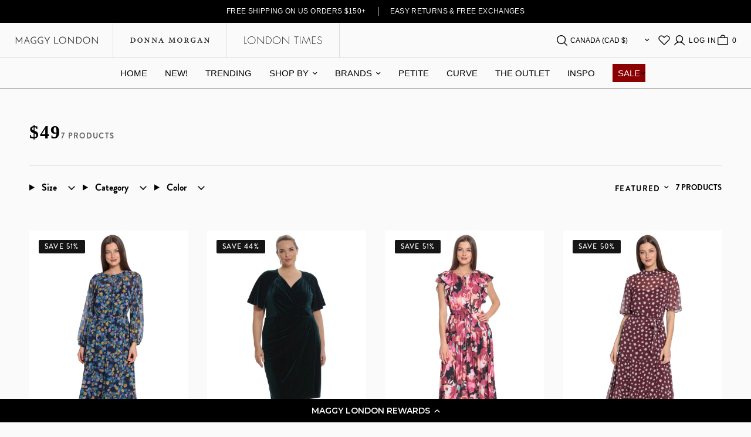

--- FILE ---
content_type: text/html; charset=utf-8
request_url: https://maggylondon.com/en-ca/collections/49
body_size: 67333
content:
<!doctype html><html class="no-js" lang="en" dir="ltr">
  <head>
<script src="https://sapi.negate.io/script/2VdFt6Aiq6fKGSMt3MlQxQ==?shop=maggy-london.myshopify.com"></script>
 
<!--LOOMI SDK-->
<!--DO NOT EDIT-->
<link rel="preconnect"  href="https://live.visually-io.com/" crossorigin data-em-disable>
<link rel="dns-prefetch" href="https://live.visually-io.com/" data-em-disable>
<script>
    (()=> {
        const env = 2;
        var store = "maggy-london.myshopify.com";
        var alias = store.replace(".myshopify.com", "").replaceAll("-", "_").toUpperCase();
        var jitsuKey =  "js.27658289263";
        window.loomi_ctx = {...(window.loomi_ctx || {}),storeAlias:alias,jitsuKey,env};
        
        
    
	
    })()
</script>
<link href="https://live.visually-io.com/cf/MAGGY_LONDON.js?k=js.27658289263&e=2&s=MAGGY_LONDON" rel="preload" as="script" data-em-disable>
<link href="https://live.visually-io.com/cf/MAGGY_LONDON.js?k=js.27658289263&e=2&s=MAGGY_LONDON" rel="preload" as="script" data-em-disable>
<link href="https://assets.visually.io/widgets/vsly-preact.min.js" rel="preload" as="script" data-em-disable>
<script data-vsly="preact2" type="text/javascript" src="https://assets.visually.io/widgets/vsly-preact.min.js" data-em-disable></script>
<script type="text/javascript" src="https://live.visually-io.com/cf/MAGGY_LONDON.js" data-em-disable></script>
<script type="text/javascript" src="https://live.visually-io.com/v/visually.js" data-em-disable></script>
<script defer type="text/javascript" src="https://live.visually-io.com/v/visually-a.js" data-em-disable></script>
<!--LOOMI SDK-->


    <meta charset="utf-8">
    <meta http-equiv="X-UA-Compatible" content="IE=edge,chrome=1">
    <meta name="viewport" content="width=device-width, initial-scale=1, maximum-scale=5, viewport-fit=cover">
    <meta name="theme-color" content="#fafafa">
    <link rel="canonical" href="https://maggylondon.com/en-ca/collections/49">
    <link rel="preconnect" href="https://cdn.shopify.com" crossorigin>
    <script
      src="https://code.jquery.com/jquery-3.7.1.min.js"
      integrity="sha256-/JqT3SQfawRcv/BIHPThkBvs0OEvtFFmqPF/lYI/Cxo="
      crossorigin="anonymous"
      async
    ></script>
    <link rel="stylesheet" href="https://cdnjs.cloudflare.com/ajax/libs/noUiSlider/15.7.1/nouislider.min.css">
    <script src="https://cdnjs.cloudflare.com/ajax/libs/noUiSlider/15.7.1/nouislider.min.js"></script>

    <script>
      document.addEventListener('DOMContentLoaded', function () {
        // Initialize the CartDrawer if it's not already done
        if (typeof CartDrawer !== 'undefined') {
          new CartDrawer();
        }

        // Bind the click event to the cart-drawer-toggle to open the cart drawer
        const cartToggle = document.getElementById('cart-drawer-toggle');
        const cartDrawer = document.getElementById('Cart-Drawer');

        if (cartToggle && cartDrawer) {
          cartToggle.addEventListener('click', function (e) {
            e.preventDefault(); // Prevent the default link behavior
            document.body.classList.add('open-cart'); // Add the class to open the drawer
            cartDrawer.classList.add('active'); // Activate the cart drawer
            cartDrawer.focus(); // Set focus to the cart drawer

            // Dispatch custom event if needed (optional, depending on your setup)
            dispatchCustomEvent('cart-drawer:open');
          });
        }
      });
    </script>

    <link rel="preload" as="style" href="//maggylondon.com/cdn/shop/t/69/assets/app.css?v=94197647649785493571743706982">

<link rel="preload" as="image" href="//maggylondon.com/cdn/shop/products/GT489M-NAVY-COBALT-1_20x30_crop_center.jpg?v=1665519923" imagesrcset="//maggylondon.com/cdn/shop/products/GT489M-NAVY-COBALT-1_375x562_crop_center.jpg?v=1665519923 375w,//maggylondon.com/cdn/shop/products/GT489M-NAVY-COBALT-1_2000x3000_crop_center.jpg?v=1665519923 2000w" imagesizes="auto">


<link href="//maggylondon.com/cdn/shop/t/69/assets/animations.min.js?v=43857518744990237831743098417" as="script" rel="preload">

<link href="//maggylondon.com/cdn/shop/t/69/assets/vendor.min.js?v=157477036952821991051743098418" as="script" rel="preload">
<link href="//maggylondon.com/cdn/shop/t/69/assets/app.js?v=98442298203780548141743098418" as="script" rel="preload">
<link href="//maggylondon.com/cdn/shop/t/69/assets/slideshow.js?v=115107029526227389951743098418" as="script" rel="preload">

<script>
window.lazySizesConfig = window.lazySizesConfig || {};
window.lazySizesConfig.expand = 250;
window.lazySizesConfig.loadMode = 1;
window.lazySizesConfig.loadHidden = false;
</script>


    <link rel="icon" type="image/png" href="//maggylondon.com/cdn/shop/files/mgroup-logo_trans.png?crop=center&height=32&v=1764381221&width=32">

    <title>
      $49
      
      
       &ndash; Maggy London
    </title>

    
<link rel="preconnect" href="https://fonts.shopifycdn.com" crossorigin>

<meta property="og:site_name" content="Maggy London">
<meta property="og:url" content="https://maggylondon.com/en-ca/collections/49">
<meta property="og:title" content="$49">
<meta property="og:type" content="product.group">
<meta property="og:description" content="Maggy London offers a modern collection of both effortless and timeless silhouettes designed to take you from desk to dinner in style. "><meta property="og:image" content="http://maggylondon.com/cdn/shop/files/mgroup-logo_trans.png?v=1764381221">
  <meta property="og:image:secure_url" content="https://maggylondon.com/cdn/shop/files/mgroup-logo_trans.png?v=1764381221">
  <meta property="og:image:width" content="1224">
  <meta property="og:image:height" content="1224"><meta name="twitter:card" content="summary_large_image">
<meta name="twitter:title" content="$49">
<meta name="twitter:description" content="Maggy London offers a modern collection of both effortless and timeless silhouettes designed to take you from desk to dinner in style. ">


    <link rel="preload" href="https://maggylondon.com/products/style.css" as="style">
    <link rel="preload" href="//maggylondon.com/cdn/shop/t/69/assets/slideshow.js?v=115107029526227389951743098418" as="script">
    <link rel="preload" href="//maggylondon.com/cdn/shop/t/69/assets/app.js?v=98442298203780548141743098418" as="script">
    <link rel="preload" href="//maggylondon.com/cdn/shop/t/69/assets/animations.min.js?v=43857518744990237831743098417" as="script">
    <link rel="preload" href="//maggylondon.com/cdn/shop/t/69/assets/vendor.min.js?v=157477036952821991051743098418" as="script">

    <link href="//maggylondon.com/cdn/shop/t/69/assets/app.css?v=94197647649785493571743706982" rel="stylesheet" type="text/css" media="all" />

    <style data-shopify>
   @font-face {
  font-family: Fraunces;
  font-weight: 600;
  font-style: normal;
  font-display: swap;
  src: url("//maggylondon.com/cdn/fonts/fraunces/fraunces_n6.69791a9f00600e5a1e56a6f64efc9d10a28b9c92.woff2") format("woff2"),
       url("//maggylondon.com/cdn/fonts/fraunces/fraunces_n6.e87d336d46d99db17df56f1dc77d222effffa1f3.woff") format("woff");
}

@font-face {
  font-family: Fraunces;
  font-weight: 500;
  font-style: normal;
  font-display: swap;
  src: url("//maggylondon.com/cdn/fonts/fraunces/fraunces_n5.13c1a0a22f418d74c2d7163ece3b2c328a4bc72e.woff2") format("woff2"),
       url("//maggylondon.com/cdn/fonts/fraunces/fraunces_n5.effb85677d30db3cf26ca07b6f42cc7bc4b8a3f8.woff") format("woff");
}

@font-face {
  font-family: Fraunces;
  font-weight: 600;
  font-style: normal;
  font-display: swap;
  src: url("//maggylondon.com/cdn/fonts/fraunces/fraunces_n6.69791a9f00600e5a1e56a6f64efc9d10a28b9c92.woff2") format("woff2"),
       url("//maggylondon.com/cdn/fonts/fraunces/fraunces_n6.e87d336d46d99db17df56f1dc77d222effffa1f3.woff") format("woff");
}

@font-face {
  font-family: Fraunces;
  font-weight: 600;
  font-style: italic;
  font-display: swap;
  src: url("//maggylondon.com/cdn/fonts/fraunces/fraunces_i6.8862d206518ce141218adf4eaf0e5d478cbd024a.woff2") format("woff2"),
       url("//maggylondon.com/cdn/fonts/fraunces/fraunces_i6.9bfc22b5389643d688185c0e419e96528513fc60.woff") format("woff");
}

@font-face {
  font-family: Fraunces;
  font-weight: 600;
  font-style: italic;
  font-display: swap;
  src: url("//maggylondon.com/cdn/fonts/fraunces/fraunces_i6.8862d206518ce141218adf4eaf0e5d478cbd024a.woff2") format("woff2"),
       url("//maggylondon.com/cdn/fonts/fraunces/fraunces_i6.9bfc22b5389643d688185c0e419e96528513fc60.woff") format("woff");
}

h1,h2,h3,h4,h5,h6,
   .h1,.h2,.h3,.h4,.h5,.h6,
   .logolink.text-logo,
   .heading-font,
   .h1-xlarge,
   .h1-large,
   .customer-addresses .my-address .address-index {
   	font-style: normal;
   	font-weight: 600;
   	font-family: Fraunces, serif;
   }
   body,
   .body-font,
   .thb-product-detail .product-title {
   	font-style: normal;
   	font-weight: 600;
   	font-family: Fraunces, serif;
   }
   :root {
   	--font-body-scale: 1.1;
   	--font-body-line-height-scale: 0.8;
   	--font-body-letter-spacing: 0.0em;
   	--font-announcement-scale: 1.1;
   	--font-heading-scale: 1.0;
   	--font-heading-line-height-scale: 1.0;
   	--font-heading-letter-spacing: 0.0em;
   	--font-navigation-scale: 1.0;
   	--font-product-title-scale: 1.0;
   	--font-product-title-line-height-scale: 1.2;
   	--button-letter-spacing: 0.02em;--bg-body: #fafafa;
   		--bg-body-rgb: 250,250,250;
   		--bg-body-darken: #f2f2f2;
   		--payment-terms-background-color: #fafafa;--color-body: #000000;
   	  --color-body-rgb: 0,0,0;--color-accent: #000000;
   		--color-accent-rgb: 0,0,0;--color-border: #999999;--color-form-border: #dedede;--color-announcement-bar-text: #ffffff;--color-announcement-bar-bg: #000000;--color-header-bg: #fafafa;
   		--color-header-bg-rgb: 250,250,250;--color-header-text: #000000;
   		--color-header-text-rgb: 0,0,0;--color-header-links: #000000;--color-header-links-hover: #000000;--color-header-icons: #000000;--color-header-border: #999999;--solid-button-background: #999999;--solid-button-label: #ffffff;--outline-button-label: #000000;--color-price: #000000;--color-star: #000000;--color-dots: #000000;--color-inventory-instock: #279A4B;--color-inventory-lowstock: #fc0909;--section-spacing-mobile: 25px;--section-spacing-desktop: 25px;--button-border-radius: 1px;--color-badge-text: #ffffff;--color-badge-sold-out: #939393;--color-badge-sale: #151515;--badge-corner-radius: 5px;--color-footer-text: #000000;
   		--color-footer-text-rgb: 0,0,0;--color-footer-link: #000000;--color-footer-link-hover: #FFFFFF;--color-footer-border: #999999;
   		--color-footer-border-rgb: 153,153,153;--color-footer-bg: #dedede;}

   #wrapper [role="main"] {
   	background: #fafafa
   }
  section {
  	margin: 36px auto !important;
  	max-width: 1416px;
  }
</style>


    <script>
		window.theme = window.theme || {};
		theme = {
			settings: {
				money_with_currency_format:"${{amount}}",
				cart_drawer:true,
				product_id: false,
			},
			routes: {
				root_url: '/en-ca',
				cart_url: '/en-ca/cart',
				cart_add_url: '/en-ca/cart/add',
				search_url: '/en-ca/search',
				cart_change_url: '/en-ca/cart/change',
				cart_update_url: '/en-ca/cart/update',
				predictive_search_url: '/en-ca/search/suggest',
			},
			variantStrings: {
        addToCart: `Add to cart`,
        soldOut: `Sold out`,
        unavailable: `Unavailable`,
      },
			strings: {
				requiresTerms: `You must agree with the terms and conditions of sales to check out`,
			}
		};
    </script>
    <script>window.performance && window.performance.mark && window.performance.mark('shopify.content_for_header.start');</script><meta name="google-site-verification" content="dpI4A1EYpqQie5AVV_jVxkBt-xd-swZsD47mS0fykMQ">
<meta name="facebook-domain-verification" content="x75z6jfptkca8kr2cmik4fcm4isej0">
<meta id="shopify-digital-wallet" name="shopify-digital-wallet" content="/27658289263/digital_wallets/dialog">
<meta name="shopify-checkout-api-token" content="297e43158de98dd41501a200593e1392">
<meta id="in-context-paypal-metadata" data-shop-id="27658289263" data-venmo-supported="true" data-environment="production" data-locale="en_US" data-paypal-v4="true" data-currency="CAD">
<link rel="alternate" type="application/atom+xml" title="Feed" href="/en-ca/collections/49.atom" />
<link rel="alternate" hreflang="x-default" href="https://maggylondon.com/collections/49">
<link rel="alternate" hreflang="en-CA" href="https://maggylondon.com/en-ca/collections/49">
<link rel="alternate" hreflang="en-US" href="https://maggylondon.com/collections/49">
<link rel="alternate" type="application/json+oembed" href="https://maggylondon.com/en-ca/collections/49.oembed">
<script async="async" src="/checkouts/internal/preloads.js?locale=en-CA"></script>
<link rel="preconnect" href="https://shop.app" crossorigin="anonymous">
<script async="async" src="https://shop.app/checkouts/internal/preloads.js?locale=en-CA&shop_id=27658289263" crossorigin="anonymous"></script>
<script id="apple-pay-shop-capabilities" type="application/json">{"shopId":27658289263,"countryCode":"US","currencyCode":"CAD","merchantCapabilities":["supports3DS"],"merchantId":"gid:\/\/shopify\/Shop\/27658289263","merchantName":"Maggy London","requiredBillingContactFields":["postalAddress","email","phone"],"requiredShippingContactFields":["postalAddress","email","phone"],"shippingType":"shipping","supportedNetworks":["visa","masterCard","amex","discover","elo","jcb"],"total":{"type":"pending","label":"Maggy London","amount":"1.00"},"shopifyPaymentsEnabled":true,"supportsSubscriptions":true}</script>
<script id="shopify-features" type="application/json">{"accessToken":"297e43158de98dd41501a200593e1392","betas":["rich-media-storefront-analytics"],"domain":"maggylondon.com","predictiveSearch":true,"shopId":27658289263,"locale":"en"}</script>
<script>var Shopify = Shopify || {};
Shopify.shop = "maggy-london.myshopify.com";
Shopify.locale = "en";
Shopify.currency = {"active":"CAD","rate":"1.423353633"};
Shopify.country = "CA";
Shopify.theme = {"name":"maggy-london\/theme-update-8.10","id":177316135202,"schema_name":"Reformation","schema_version":"8.1.0","theme_store_id":null,"role":"main"};
Shopify.theme.handle = "null";
Shopify.theme.style = {"id":null,"handle":null};
Shopify.cdnHost = "maggylondon.com/cdn";
Shopify.routes = Shopify.routes || {};
Shopify.routes.root = "/en-ca/";</script>
<script type="module">!function(o){(o.Shopify=o.Shopify||{}).modules=!0}(window);</script>
<script>!function(o){function n(){var o=[];function n(){o.push(Array.prototype.slice.apply(arguments))}return n.q=o,n}var t=o.Shopify=o.Shopify||{};t.loadFeatures=n(),t.autoloadFeatures=n()}(window);</script>
<script>
  window.ShopifyPay = window.ShopifyPay || {};
  window.ShopifyPay.apiHost = "shop.app\/pay";
  window.ShopifyPay.redirectState = null;
</script>
<script id="shop-js-analytics" type="application/json">{"pageType":"collection"}</script>
<script defer="defer" async type="module" src="//maggylondon.com/cdn/shopifycloud/shop-js/modules/v2/client.init-shop-cart-sync_IZsNAliE.en.esm.js"></script>
<script defer="defer" async type="module" src="//maggylondon.com/cdn/shopifycloud/shop-js/modules/v2/chunk.common_0OUaOowp.esm.js"></script>
<script type="module">
  await import("//maggylondon.com/cdn/shopifycloud/shop-js/modules/v2/client.init-shop-cart-sync_IZsNAliE.en.esm.js");
await import("//maggylondon.com/cdn/shopifycloud/shop-js/modules/v2/chunk.common_0OUaOowp.esm.js");

  window.Shopify.SignInWithShop?.initShopCartSync?.({"fedCMEnabled":true,"windoidEnabled":true});

</script>
<script>
  window.Shopify = window.Shopify || {};
  if (!window.Shopify.featureAssets) window.Shopify.featureAssets = {};
  window.Shopify.featureAssets['shop-js'] = {"shop-cart-sync":["modules/v2/client.shop-cart-sync_DLOhI_0X.en.esm.js","modules/v2/chunk.common_0OUaOowp.esm.js"],"init-fed-cm":["modules/v2/client.init-fed-cm_C6YtU0w6.en.esm.js","modules/v2/chunk.common_0OUaOowp.esm.js"],"shop-button":["modules/v2/client.shop-button_BCMx7GTG.en.esm.js","modules/v2/chunk.common_0OUaOowp.esm.js"],"shop-cash-offers":["modules/v2/client.shop-cash-offers_BT26qb5j.en.esm.js","modules/v2/chunk.common_0OUaOowp.esm.js","modules/v2/chunk.modal_CGo_dVj3.esm.js"],"init-windoid":["modules/v2/client.init-windoid_B9PkRMql.en.esm.js","modules/v2/chunk.common_0OUaOowp.esm.js"],"init-shop-email-lookup-coordinator":["modules/v2/client.init-shop-email-lookup-coordinator_DZkqjsbU.en.esm.js","modules/v2/chunk.common_0OUaOowp.esm.js"],"shop-toast-manager":["modules/v2/client.shop-toast-manager_Di2EnuM7.en.esm.js","modules/v2/chunk.common_0OUaOowp.esm.js"],"shop-login-button":["modules/v2/client.shop-login-button_BtqW_SIO.en.esm.js","modules/v2/chunk.common_0OUaOowp.esm.js","modules/v2/chunk.modal_CGo_dVj3.esm.js"],"avatar":["modules/v2/client.avatar_BTnouDA3.en.esm.js"],"pay-button":["modules/v2/client.pay-button_CWa-C9R1.en.esm.js","modules/v2/chunk.common_0OUaOowp.esm.js"],"init-shop-cart-sync":["modules/v2/client.init-shop-cart-sync_IZsNAliE.en.esm.js","modules/v2/chunk.common_0OUaOowp.esm.js"],"init-customer-accounts":["modules/v2/client.init-customer-accounts_DenGwJTU.en.esm.js","modules/v2/client.shop-login-button_BtqW_SIO.en.esm.js","modules/v2/chunk.common_0OUaOowp.esm.js","modules/v2/chunk.modal_CGo_dVj3.esm.js"],"init-shop-for-new-customer-accounts":["modules/v2/client.init-shop-for-new-customer-accounts_JdHXxpS9.en.esm.js","modules/v2/client.shop-login-button_BtqW_SIO.en.esm.js","modules/v2/chunk.common_0OUaOowp.esm.js","modules/v2/chunk.modal_CGo_dVj3.esm.js"],"init-customer-accounts-sign-up":["modules/v2/client.init-customer-accounts-sign-up_D6__K_p8.en.esm.js","modules/v2/client.shop-login-button_BtqW_SIO.en.esm.js","modules/v2/chunk.common_0OUaOowp.esm.js","modules/v2/chunk.modal_CGo_dVj3.esm.js"],"checkout-modal":["modules/v2/client.checkout-modal_C_ZQDY6s.en.esm.js","modules/v2/chunk.common_0OUaOowp.esm.js","modules/v2/chunk.modal_CGo_dVj3.esm.js"],"shop-follow-button":["modules/v2/client.shop-follow-button_XetIsj8l.en.esm.js","modules/v2/chunk.common_0OUaOowp.esm.js","modules/v2/chunk.modal_CGo_dVj3.esm.js"],"lead-capture":["modules/v2/client.lead-capture_DvA72MRN.en.esm.js","modules/v2/chunk.common_0OUaOowp.esm.js","modules/v2/chunk.modal_CGo_dVj3.esm.js"],"shop-login":["modules/v2/client.shop-login_ClXNxyh6.en.esm.js","modules/v2/chunk.common_0OUaOowp.esm.js","modules/v2/chunk.modal_CGo_dVj3.esm.js"],"payment-terms":["modules/v2/client.payment-terms_CNlwjfZz.en.esm.js","modules/v2/chunk.common_0OUaOowp.esm.js","modules/v2/chunk.modal_CGo_dVj3.esm.js"]};
</script>
<script>(function() {
  var isLoaded = false;
  function asyncLoad() {
    if (isLoaded) return;
    isLoaded = true;
    var urls = ["https:\/\/products.borderbuddy.com\/shopify\/cart.js?shop=maggy-london.myshopify.com","\/\/cdn.shopify.com\/proxy\/26ca7fddb8209765573f6909305edfdf3df20a97870f63d8386ae5a2e7bbcad6\/bingshoppingtool-t2app-prod.trafficmanager.net\/uet\/tracking_script?shop=maggy-london.myshopify.com\u0026sp-cache-control=cHVibGljLCBtYXgtYWdlPTkwMA","https:\/\/analyzely.gropulse.com\/js\/active.js?shop=maggy-london.myshopify.com","https:\/\/unpkg.com\/@happyreturns\/happyreturns-script-tag?shop=maggy-london.myshopify.com","https:\/\/static.klaviyo.com\/onsite\/js\/klaviyo.js?company_id=Rq2c3E\u0026shop=maggy-london.myshopify.com","https:\/\/config.gorgias.chat\/bundle-loader\/01HWTSQTNDAQ12VV7KXZTTGX8W?source=shopify1click\u0026shop=maggy-london.myshopify.com","https:\/\/tools.luckyorange.com\/core\/lo.js?site-id=8d4e3ec8\u0026shop=maggy-london.myshopify.com","https:\/\/seometriks.com\/zoom\/js\/jquery.exenzoom.js?shop=maggy-london.myshopify.com","https:\/\/seometriks.com\/zoom\/js\/exenzoom.php?shop=maggy-london.myshopify.com","https:\/\/d18eg7dreypte5.cloudfront.net\/browse-abandonment\/smsbump_timer.js?shop=maggy-london.myshopify.com","https:\/\/d18eg7dreypte5.cloudfront.net\/scripts\/integrations\/subscription.js?shop=maggy-london.myshopify.com","https:\/\/static.getangler.ai\/dist\/shp_script_tag\/_latest.min.js?shop=maggy-london.myshopify.com","https:\/\/connect.nosto.com\/include\/script\/shopify-27658289263.js?shop=maggy-london.myshopify.com","\/\/cdn.shopify.com\/proxy\/22f842d78545764ac58d09db35dad560c212328f601aae5d09b35a6dda162d11\/forms-akamai.smsbump.com\/827789\/form_364926.js?ver=1764987891\u0026shop=maggy-london.myshopify.com\u0026sp-cache-control=cHVibGljLCBtYXgtYWdlPTkwMA","\/\/cool-image-magnifier.product-image-zoom.com\/js\/core\/main.min.js?timestamp=1743098555\u0026shop=maggy-london.myshopify.com","\/\/cdn.shopify.com\/proxy\/6afd3bbad8a724b73fc94cccf4a0ca389eff61a27416880aa86644ed629116fe\/api.goaffpro.com\/loader.js?shop=maggy-london.myshopify.com\u0026sp-cache-control=cHVibGljLCBtYXgtYWdlPTkwMA","\/\/cdn.shopify.com\/proxy\/84312ffb81870c1756b64c31886d750af98efb5a870e90d11d87c5b32c4b699a\/forms-akamai.smsbump.com\/827789\/form_336624.js?ver=1764178902\u0026shop=maggy-london.myshopify.com\u0026sp-cache-control=cHVibGljLCBtYXgtYWdlPTkwMA","https:\/\/cdn.9gtb.com\/loader.js?g_cvt_id=a4d64f97-fa94-490d-8022-0cedb9fc287e\u0026shop=maggy-london.myshopify.com","\/\/backinstock.useamp.com\/widget\/65958_1767158910.js?category=bis\u0026v=6\u0026shop=maggy-london.myshopify.com"];
    for (var i = 0; i < urls.length; i++) {
      var s = document.createElement('script');
      s.type = 'text/javascript';
      s.async = true;
      s.src = urls[i];
      var x = document.getElementsByTagName('script')[0];
      x.parentNode.insertBefore(s, x);
    }
  };
  if(window.attachEvent) {
    window.attachEvent('onload', asyncLoad);
  } else {
    window.addEventListener('load', asyncLoad, false);
  }
})();</script>
<script id="__st">var __st={"a":27658289263,"offset":-18000,"reqid":"4de4eddb-09d8-465a-9e68-e0efa857fb34-1768443224","pageurl":"maggylondon.com\/en-ca\/collections\/49","u":"aad73f433f10","p":"collection","rtyp":"collection","rid":455081623842};</script>
<script>window.ShopifyPaypalV4VisibilityTracking = true;</script>
<script id="captcha-bootstrap">!function(){'use strict';const t='contact',e='account',n='new_comment',o=[[t,t],['blogs',n],['comments',n],[t,'customer']],c=[[e,'customer_login'],[e,'guest_login'],[e,'recover_customer_password'],[e,'create_customer']],r=t=>t.map((([t,e])=>`form[action*='/${t}']:not([data-nocaptcha='true']) input[name='form_type'][value='${e}']`)).join(','),a=t=>()=>t?[...document.querySelectorAll(t)].map((t=>t.form)):[];function s(){const t=[...o],e=r(t);return a(e)}const i='password',u='form_key',d=['recaptcha-v3-token','g-recaptcha-response','h-captcha-response',i],f=()=>{try{return window.sessionStorage}catch{return}},m='__shopify_v',_=t=>t.elements[u];function p(t,e,n=!1){try{const o=window.sessionStorage,c=JSON.parse(o.getItem(e)),{data:r}=function(t){const{data:e,action:n}=t;return t[m]||n?{data:e,action:n}:{data:t,action:n}}(c);for(const[e,n]of Object.entries(r))t.elements[e]&&(t.elements[e].value=n);n&&o.removeItem(e)}catch(o){console.error('form repopulation failed',{error:o})}}const l='form_type',E='cptcha';function T(t){t.dataset[E]=!0}const w=window,h=w.document,L='Shopify',v='ce_forms',y='captcha';let A=!1;((t,e)=>{const n=(g='f06e6c50-85a8-45c8-87d0-21a2b65856fe',I='https://cdn.shopify.com/shopifycloud/storefront-forms-hcaptcha/ce_storefront_forms_captcha_hcaptcha.v1.5.2.iife.js',D={infoText:'Protected by hCaptcha',privacyText:'Privacy',termsText:'Terms'},(t,e,n)=>{const o=w[L][v],c=o.bindForm;if(c)return c(t,g,e,D).then(n);var r;o.q.push([[t,g,e,D],n]),r=I,A||(h.body.append(Object.assign(h.createElement('script'),{id:'captcha-provider',async:!0,src:r})),A=!0)});var g,I,D;w[L]=w[L]||{},w[L][v]=w[L][v]||{},w[L][v].q=[],w[L][y]=w[L][y]||{},w[L][y].protect=function(t,e){n(t,void 0,e),T(t)},Object.freeze(w[L][y]),function(t,e,n,w,h,L){const[v,y,A,g]=function(t,e,n){const i=e?o:[],u=t?c:[],d=[...i,...u],f=r(d),m=r(i),_=r(d.filter((([t,e])=>n.includes(e))));return[a(f),a(m),a(_),s()]}(w,h,L),I=t=>{const e=t.target;return e instanceof HTMLFormElement?e:e&&e.form},D=t=>v().includes(t);t.addEventListener('submit',(t=>{const e=I(t);if(!e)return;const n=D(e)&&!e.dataset.hcaptchaBound&&!e.dataset.recaptchaBound,o=_(e),c=g().includes(e)&&(!o||!o.value);(n||c)&&t.preventDefault(),c&&!n&&(function(t){try{if(!f())return;!function(t){const e=f();if(!e)return;const n=_(t);if(!n)return;const o=n.value;o&&e.removeItem(o)}(t);const e=Array.from(Array(32),(()=>Math.random().toString(36)[2])).join('');!function(t,e){_(t)||t.append(Object.assign(document.createElement('input'),{type:'hidden',name:u})),t.elements[u].value=e}(t,e),function(t,e){const n=f();if(!n)return;const o=[...t.querySelectorAll(`input[type='${i}']`)].map((({name:t})=>t)),c=[...d,...o],r={};for(const[a,s]of new FormData(t).entries())c.includes(a)||(r[a]=s);n.setItem(e,JSON.stringify({[m]:1,action:t.action,data:r}))}(t,e)}catch(e){console.error('failed to persist form',e)}}(e),e.submit())}));const S=(t,e)=>{t&&!t.dataset[E]&&(n(t,e.some((e=>e===t))),T(t))};for(const o of['focusin','change'])t.addEventListener(o,(t=>{const e=I(t);D(e)&&S(e,y())}));const B=e.get('form_key'),M=e.get(l),P=B&&M;t.addEventListener('DOMContentLoaded',(()=>{const t=y();if(P)for(const e of t)e.elements[l].value===M&&p(e,B);[...new Set([...A(),...v().filter((t=>'true'===t.dataset.shopifyCaptcha))])].forEach((e=>S(e,t)))}))}(h,new URLSearchParams(w.location.search),n,t,e,['guest_login'])})(!0,!0)}();</script>
<script integrity="sha256-4kQ18oKyAcykRKYeNunJcIwy7WH5gtpwJnB7kiuLZ1E=" data-source-attribution="shopify.loadfeatures" defer="defer" src="//maggylondon.com/cdn/shopifycloud/storefront/assets/storefront/load_feature-a0a9edcb.js" crossorigin="anonymous"></script>
<script crossorigin="anonymous" defer="defer" src="//maggylondon.com/cdn/shopifycloud/storefront/assets/shopify_pay/storefront-65b4c6d7.js?v=20250812"></script>
<script data-source-attribution="shopify.dynamic_checkout.dynamic.init">var Shopify=Shopify||{};Shopify.PaymentButton=Shopify.PaymentButton||{isStorefrontPortableWallets:!0,init:function(){window.Shopify.PaymentButton.init=function(){};var t=document.createElement("script");t.src="https://maggylondon.com/cdn/shopifycloud/portable-wallets/latest/portable-wallets.en.js",t.type="module",document.head.appendChild(t)}};
</script>
<script data-source-attribution="shopify.dynamic_checkout.buyer_consent">
  function portableWalletsHideBuyerConsent(e){var t=document.getElementById("shopify-buyer-consent"),n=document.getElementById("shopify-subscription-policy-button");t&&n&&(t.classList.add("hidden"),t.setAttribute("aria-hidden","true"),n.removeEventListener("click",e))}function portableWalletsShowBuyerConsent(e){var t=document.getElementById("shopify-buyer-consent"),n=document.getElementById("shopify-subscription-policy-button");t&&n&&(t.classList.remove("hidden"),t.removeAttribute("aria-hidden"),n.addEventListener("click",e))}window.Shopify?.PaymentButton&&(window.Shopify.PaymentButton.hideBuyerConsent=portableWalletsHideBuyerConsent,window.Shopify.PaymentButton.showBuyerConsent=portableWalletsShowBuyerConsent);
</script>
<script data-source-attribution="shopify.dynamic_checkout.cart.bootstrap">document.addEventListener("DOMContentLoaded",(function(){function t(){return document.querySelector("shopify-accelerated-checkout-cart, shopify-accelerated-checkout")}if(t())Shopify.PaymentButton.init();else{new MutationObserver((function(e,n){t()&&(Shopify.PaymentButton.init(),n.disconnect())})).observe(document.body,{childList:!0,subtree:!0})}}));
</script>
<script id='scb4127' type='text/javascript' async='' src='https://maggylondon.com/cdn/shopifycloud/privacy-banner/storefront-banner.js'></script><link id="shopify-accelerated-checkout-styles" rel="stylesheet" media="screen" href="https://maggylondon.com/cdn/shopifycloud/portable-wallets/latest/accelerated-checkout-backwards-compat.css" crossorigin="anonymous">
<style id="shopify-accelerated-checkout-cart">
        #shopify-buyer-consent {
  margin-top: 1em;
  display: inline-block;
  width: 100%;
}

#shopify-buyer-consent.hidden {
  display: none;
}

#shopify-subscription-policy-button {
  background: none;
  border: none;
  padding: 0;
  text-decoration: underline;
  font-size: inherit;
  cursor: pointer;
}

#shopify-subscription-policy-button::before {
  box-shadow: none;
}

      </style>

<script>window.performance && window.performance.mark && window.performance.mark('shopify.content_for_header.end');</script>
    <!-- Header hook for plugins -->

    <script>
      document.documentElement.className = document.documentElement.className.replace('no-js', 'js');
    </script>
    <!-- Hotjar Tracking Code for https://maggylondon.com/ -->
<script>
    (function(h,o,t,j,a,r){
        h.hj=h.hj||function(){(h.hj.q=h.hj.q||[]).push(arguments)};
        h._hjSettings={hjid:6531103,hjsv:6};
        a=o.getElementsByTagName('head')[0];
        r=o.createElement('script');r.async=1;
        r.src=t+h._hjSettings.hjid+j+h._hjSettings.hjsv;
        a.appendChild(r);
    })(window,document,'https://static.hotjar.com/c/hotjar-','.js?sv=');
</script>
  <!-- BEGIN app block: shopify://apps/hotjar-install/blocks/global/2903e4ea-7615-463e-8b60-582f487dac4f -->
  <script>
    console.log('[Hotjar Install] Loaded Saved Script');
  </script>
  <script>(function(h,o,t,j,a,r){h.hj=h.hj||function(){(h.hj.q=h.hj.q||[]).push(arguments)};h._hjSettings={hjid:6531103,hjsv:6};a=o.getElementsByTagName('head')[0];r=o.createElement('script');r.async=1;r.src=t+h._hjSettings.hjid+j+h._hjSettings.hjsv;a.appendChild(r);})(window,document,'https://static.hotjar.com/c/hotjar-','.js?sv=');</script>



<!-- END app block --><!-- BEGIN app block: shopify://apps/klaviyo-email-marketing-sms/blocks/klaviyo-onsite-embed/2632fe16-c075-4321-a88b-50b567f42507 -->












  <script async src="https://static.klaviyo.com/onsite/js/Rq2c3E/klaviyo.js?company_id=Rq2c3E"></script>
  <script>!function(){if(!window.klaviyo){window._klOnsite=window._klOnsite||[];try{window.klaviyo=new Proxy({},{get:function(n,i){return"push"===i?function(){var n;(n=window._klOnsite).push.apply(n,arguments)}:function(){for(var n=arguments.length,o=new Array(n),w=0;w<n;w++)o[w]=arguments[w];var t="function"==typeof o[o.length-1]?o.pop():void 0,e=new Promise((function(n){window._klOnsite.push([i].concat(o,[function(i){t&&t(i),n(i)}]))}));return e}}})}catch(n){window.klaviyo=window.klaviyo||[],window.klaviyo.push=function(){var n;(n=window._klOnsite).push.apply(n,arguments)}}}}();</script>

  




  <script>
    window.klaviyoReviewsProductDesignMode = false
  </script>







<!-- END app block --><!-- BEGIN app block: shopify://apps/hotjar-install/blocks/global-api-events/2903e4ea-7615-463e-8b60-582f487dac4f --><script>
console.log('[Hotjar Install] Event Tracking Loaded');

window.hjCustomerData = null;

</script>

<!-- END app block --><!-- BEGIN app block: shopify://apps/yotpo-product-reviews/blocks/settings/eb7dfd7d-db44-4334-bc49-c893b51b36cf -->


  <script type="text/javascript" src="https://cdn-widgetsrepository.yotpo.com/v1/loader/k3D6kffmz3OhOEX3sNESGgOR3brF1p3SMHAT1Uri?languageCode=en" async></script>



  
<!-- END app block --><!-- BEGIN app block: shopify://apps/ecomposer-builder/blocks/app-embed/a0fc26e1-7741-4773-8b27-39389b4fb4a0 --><!-- DNS Prefetch & Preconnect -->
<link rel="preconnect" href="https://cdn.ecomposer.app" crossorigin>
<link rel="dns-prefetch" href="https://cdn.ecomposer.app">

<link rel="prefetch" href="https://cdn.ecomposer.app/vendors/css/ecom-swiper@11.css" as="style">
<link rel="prefetch" href="https://cdn.ecomposer.app/vendors/js/ecom-swiper@11.0.5.js" as="script">
<link rel="prefetch" href="https://cdn.ecomposer.app/vendors/js/ecom_modal.js" as="script">

<!-- Global CSS --><!--ECOM-EMBED-->
  <style id="ecom-global-css" class="ecom-global-css">/**ECOM-INSERT-CSS**/.ecom-section > div.core__row--columns{max-width: 1200px;}.ecom-column>div.core__column--wrapper{padding: 20px;}div.core__blocks--body>div.ecom-block.elmspace:not(:first-child){margin-top: 20px;}:root{--ecom-global-container-width:1200px;--ecom-global-colunm-gap:20px;--ecom-global-elements-space:20px;--ecom-global-colors-primary:#ffffff;--ecom-global-colors-secondary:#ffffff;--ecom-global-colors-text:#ffffff;--ecom-global-colors-accent:#ffffff;--ecom-global-typography-h1-font-weight:600;--ecom-global-typography-h1-font-size:72px;--ecom-global-typography-h1-line-height:90px;--ecom-global-typography-h1-letter-spacing:-0.02em;--ecom-global-typography-h2-font-weight:600;--ecom-global-typography-h2-font-size:60px;--ecom-global-typography-h2-line-height:72px;--ecom-global-typography-h2-letter-spacing:-0.02em;--ecom-global-typography-h3-font-weight:600;--ecom-global-typography-h3-font-size:48px;--ecom-global-typography-h3-line-height:60px;--ecom-global-typography-h3-letter-spacing:-0.02em;--ecom-global-typography-h4-font-weight:600;--ecom-global-typography-h4-font-size:36px;--ecom-global-typography-h4-line-height:44px;--ecom-global-typography-h4-letter-spacing:-0.02em;--ecom-global-typography-h5-font-weight:600;--ecom-global-typography-h5-font-size:30px;--ecom-global-typography-h5-line-height:38px;--ecom-global-typography-h6-font-weight:600;--ecom-global-typography-h6-font-size:24px;--ecom-global-typography-h6-line-height:32px;--ecom-global-typography-h7-font-weight:400;--ecom-global-typography-h7-font-size:18px;--ecom-global-typography-h7-line-height:28px;}</style>
  <!--/ECOM-EMBED--><!-- Custom CSS & JS --><style id="ecom-custom-css"></style><script id="ecom-custom-js" async></script><!-- Open Graph Meta Tags for Pages --><!-- Critical Inline Styles -->
<style class="ecom-theme-helper">.ecom-animation{opacity:0}.ecom-animation.animate,.ecom-animation.ecom-animated{opacity:1}.ecom-cart-popup{display:grid;position:fixed;inset:0;z-index:9999999;align-content:center;padding:5px;justify-content:center;align-items:center;justify-items:center}.ecom-cart-popup::before{content:' ';position:absolute;background:#e5e5e5b3;inset:0}.ecom-ajax-loading{cursor:not-allowed;pointer-events:none;opacity:.6}#ecom-toast{visibility:hidden;max-width:50px;height:60px;margin:auto;background-color:#333;color:#fff;text-align:center;border-radius:2px;position:fixed;z-index:1;left:0;right:0;bottom:30px;font-size:17px;display:grid;grid-template-columns:50px auto;align-items:center;justify-content:start;align-content:center;justify-items:start}#ecom-toast.ecom-toast-show{visibility:visible;animation:ecomFadein .5s,ecomExpand .5s .5s,ecomStay 3s 1s,ecomShrink .5s 4s,ecomFadeout .5s 4.5s}#ecom-toast #ecom-toast-icon{width:50px;height:100%;box-sizing:border-box;background-color:#111;color:#fff;padding:5px}#ecom-toast .ecom-toast-icon-svg{width:100%;height:100%;position:relative;vertical-align:middle;margin:auto;text-align:center}#ecom-toast #ecom-toast-desc{color:#fff;padding:16px;overflow:hidden;white-space:nowrap}@media(max-width:768px){#ecom-toast #ecom-toast-desc{white-space:normal;min-width:250px}#ecom-toast{height:auto;min-height:60px}}.ecom__column-full-height{height:100%}@keyframes ecomFadein{from{bottom:0;opacity:0}to{bottom:30px;opacity:1}}@keyframes ecomExpand{from{min-width:50px}to{min-width:var(--ecom-max-width)}}@keyframes ecomStay{from{min-width:var(--ecom-max-width)}to{min-width:var(--ecom-max-width)}}@keyframes ecomShrink{from{min-width:var(--ecom-max-width)}to{min-width:50px}}@keyframes ecomFadeout{from{bottom:30px;opacity:1}to{bottom:60px;opacity:0}}</style>


<!-- EComposer Config Script -->
<script id="ecom-theme-helpers" async>
window.EComposer=window.EComposer||{};(function(){if(!this.configs)this.configs={};this.configs={"instagram":null,"custom_code":{"enable_jquery":true,"custom_css":"","custom_js":""}};this.configs.ajax_cart={enable:false};this.customer=false;this.proxy_path='/apps/ecomposer-visual-page-builder';
this.popupScriptUrl='https://cdn.shopify.com/extensions/019b200c-ceec-7ac9-af95-28c32fd62de8/ecomposer-94/assets/ecom_popup.js';
this.routes={domain:'https://maggylondon.com/en-ca',root_url:'/en-ca',collections_url:'/en-ca/collections',all_products_collection_url:'/en-ca/collections/all',cart_url:'/en-ca/cart',cart_add_url:'/en-ca/cart/add',cart_change_url:'/en-ca/cart/change',cart_clear_url:'/en-ca/cart/clear',cart_update_url:'/en-ca/cart/update',product_recommendations_url:'/en-ca/recommendations/products'};
this.queryParams={};
if(window.location.search.length){new URLSearchParams(window.location.search).forEach((value,key)=>{this.queryParams[key]=value})}
this.money_format="${{amount}}";
this.money_with_currency_format="${{amount}} CAD";
this.currencyCodeEnabled=true;this.abTestingData = [];this.formatMoney=function(t,e){const r=this.currencyCodeEnabled?this.money_with_currency_format:this.money_format;function a(t,e){return void 0===t?e:t}function o(t,e,r,o){if(e=a(e,2),r=a(r,","),o=a(o,"."),isNaN(t)||null==t)return 0;var n=(t=(t/100).toFixed(e)).split(".");return n[0].replace(/(\d)(?=(\d\d\d)+(?!\d))/g,"$1"+r)+(n[1]?o+n[1]:"")}"string"==typeof t&&(t=t.replace(".",""));var n="",i=/\{\{\s*(\w+)\s*\}\}/,s=e||r;switch(s.match(i)[1]){case"amount":n=o(t,2);break;case"amount_no_decimals":n=o(t,0);break;case"amount_with_comma_separator":n=o(t,2,".",",");break;case"amount_with_space_separator":n=o(t,2," ",",");break;case"amount_with_period_and_space_separator":n=o(t,2," ",".");break;case"amount_no_decimals_with_comma_separator":n=o(t,0,".",",");break;case"amount_no_decimals_with_space_separator":n=o(t,0," ");break;case"amount_with_apostrophe_separator":n=o(t,2,"'",".")}return s.replace(i,n)};
this.resizeImage=function(t,e){try{if(!e||"original"==e||"full"==e||"master"==e)return t;if(-1!==t.indexOf("cdn.shopify.com")||-1!==t.indexOf("/cdn/shop/")){var r=t.match(/\.(jpg|jpeg|gif|png|bmp|bitmap|tiff|tif|webp)((\#[0-9a-z\-]+)?(\?v=.*)?)?$/gim);if(null==r)return null;var a=t.split(r[0]),o=r[0];return a[0]+"_"+e+o}}catch(r){return t}return t};
this.getProduct=function(t){if(!t)return!1;let e=("/"===this.routes.root_url?"":this.routes.root_url)+"/products/"+t+".js?shop="+Shopify.shop;return window.ECOM_LIVE&&(e="/shop/builder/ajax/ecom-proxy/products/"+t+"?shop="+Shopify.shop),window.fetch(e,{headers:{"Content-Type":"application/json"}}).then(t=>t.ok?t.json():false)};
const u=new URLSearchParams(window.location.search);if(u.has("ecom-redirect")){const r=u.get("ecom-redirect");if(r){let d;try{d=decodeURIComponent(r)}catch{return}d=d.trim().replace(/[\r\n\t]/g,"");if(d.length>2e3)return;const p=["javascript:","data:","vbscript:","file:","ftp:","mailto:","tel:","sms:","chrome:","chrome-extension:","moz-extension:","ms-browser-extension:"],l=d.toLowerCase();for(const o of p)if(l.includes(o))return;const x=[/<script/i,/<\/script/i,/javascript:/i,/vbscript:/i,/onload=/i,/onerror=/i,/onclick=/i,/onmouseover=/i,/onfocus=/i,/onblur=/i,/onsubmit=/i,/onchange=/i,/alert\s*\(/i,/confirm\s*\(/i,/prompt\s*\(/i,/document\./i,/window\./i,/eval\s*\(/i];for(const t of x)if(t.test(d))return;if(d.startsWith("/")&&!d.startsWith("//")){if(!/^[a-zA-Z0-9\-._~:/?#[\]@!$&'()*+,;=%]+$/.test(d))return;if(d.includes("../")||d.includes("./"))return;window.location.href=d;return}if(!d.includes("://")&&!d.startsWith("//")){if(!/^[a-zA-Z0-9\-._~:/?#[\]@!$&'()*+,;=%]+$/.test(d))return;if(d.includes("../")||d.includes("./"))return;window.location.href="/"+d;return}let n;try{n=new URL(d)}catch{return}if(!["http:","https:"].includes(n.protocol))return;if(n.port&&(parseInt(n.port)<1||parseInt(n.port)>65535))return;const a=[window.location.hostname];if(a.includes(n.hostname)&&(n.href===d||n.toString()===d))window.location.href=d}}
}).bind(window.EComposer)();
if(window.Shopify&&window.Shopify.designMode&&window.top&&window.top.opener){window.addEventListener("load",function(){window.top.opener.postMessage({action:"ecomposer:loaded"},"*")})}
</script>

<!-- Quickview Script -->
<script id="ecom-theme-quickview" async>
window.EComposer=window.EComposer||{};(function(){this.initQuickview=function(){var enable_qv=false;const qv_wrapper_script=document.querySelector('#ecom-quickview-template-html');if(!qv_wrapper_script)return;const ecom_quickview=document.createElement('div');ecom_quickview.classList.add('ecom-quickview');ecom_quickview.innerHTML=qv_wrapper_script.innerHTML;document.body.prepend(ecom_quickview);const qv_wrapper=ecom_quickview.querySelector('.ecom-quickview__wrapper');const ecomQuickview=function(e){let t=qv_wrapper.querySelector(".ecom-quickview__content-data");if(t){let i=document.createRange().createContextualFragment(e);t.innerHTML="",t.append(i),qv_wrapper.classList.add("ecom-open");let c=new CustomEvent("ecom:quickview:init",{detail:{wrapper:qv_wrapper}});document.dispatchEvent(c),setTimeout(function(){qv_wrapper.classList.add("ecom-display")},500),closeQuickview(t)}},closeQuickview=function(e){let t=qv_wrapper.querySelector(".ecom-quickview__close-btn"),i=qv_wrapper.querySelector(".ecom-quickview__content");function c(t){let o=t.target;do{if(o==i||o&&o.classList&&o.classList.contains("ecom-modal"))return;o=o.parentNode}while(o);o!=i&&(qv_wrapper.classList.add("ecom-remove"),qv_wrapper.classList.remove("ecom-open","ecom-display","ecom-remove"),setTimeout(function(){e.innerHTML=""},300),document.removeEventListener("click",c),document.removeEventListener("keydown",n))}function n(t){(t.isComposing||27===t.keyCode)&&(qv_wrapper.classList.add("ecom-remove"),qv_wrapper.classList.remove("ecom-open","ecom-display","ecom-remove"),setTimeout(function(){e.innerHTML=""},300),document.removeEventListener("keydown",n),document.removeEventListener("click",c))}t&&t.addEventListener("click",function(t){t.preventDefault(),document.removeEventListener("click",c),document.removeEventListener("keydown",n),qv_wrapper.classList.add("ecom-remove"),qv_wrapper.classList.remove("ecom-open","ecom-display","ecom-remove"),setTimeout(function(){e.innerHTML=""},300)}),document.addEventListener("click",c),document.addEventListener("keydown",n)};function quickViewHandler(e){e&&e.preventDefault();let t=this;t.classList&&t.classList.add("ecom-loading");let i=t.classList?t.getAttribute("href"):window.location.pathname;if(i){if(window.location.search.includes("ecom_template_id")){let c=new URLSearchParams(location.search);i=window.location.pathname+"?section_id="+c.get("ecom_template_id")}else i+=(i.includes("?")?"&":"?")+"section_id=ecom-default-template-quickview";fetch(i).then(function(e){return 200==e.status?e.text():window.document.querySelector("#admin-bar-iframe")?(404==e.status?alert("Please create Ecomposer quickview template first!"):alert("Have some problem with quickview!"),t.classList&&t.classList.remove("ecom-loading"),!1):void window.open(new URL(i).pathname,"_blank")}).then(function(e){e&&(ecomQuickview(e),setTimeout(function(){t.classList&&t.classList.remove("ecom-loading")},300))}).catch(function(e){})}}
if(window.location.search.includes('ecom_template_id')){setTimeout(quickViewHandler,1000)}
if(enable_qv){const qv_buttons=document.querySelectorAll('.ecom-product-quickview');if(qv_buttons.length>0){qv_buttons.forEach(function(button,index){button.addEventListener('click',quickViewHandler)})}}
}}).bind(window.EComposer)();
</script>

<!-- Quickview Template -->
<script type="text/template" id="ecom-quickview-template-html">
<div class="ecom-quickview__wrapper ecom-dn"><div class="ecom-quickview__container"><div class="ecom-quickview__content"><div class="ecom-quickview__content-inner"><div class="ecom-quickview__content-data"></div></div><span class="ecom-quickview__close-btn"><svg version="1.1" xmlns="http://www.w3.org/2000/svg" width="32" height="32" viewBox="0 0 32 32"><path d="M10.722 9.969l-0.754 0.754 5.278 5.278-5.253 5.253 0.754 0.754 5.253-5.253 5.253 5.253 0.754-0.754-5.253-5.253 5.278-5.278-0.754-0.754-5.278 5.278z" fill="#000000"></path></svg></span></div></div></div>
</script>

<!-- Quickview Styles -->
<style class="ecom-theme-quickview">.ecom-quickview .ecom-animation{opacity:1}.ecom-quickview__wrapper{opacity:0;display:none;pointer-events:none}.ecom-quickview__wrapper.ecom-open{position:fixed;top:0;left:0;right:0;bottom:0;display:block;pointer-events:auto;z-index:100000;outline:0!important;-webkit-backface-visibility:hidden;opacity:1;transition:all .1s}.ecom-quickview__container{text-align:center;position:absolute;width:100%;height:100%;left:0;top:0;padding:0 8px;box-sizing:border-box;opacity:0;background-color:rgba(0,0,0,.8);transition:opacity .1s}.ecom-quickview__container:before{content:"";display:inline-block;height:100%;vertical-align:middle}.ecom-quickview__wrapper.ecom-display .ecom-quickview__content{visibility:visible;opacity:1;transform:none}.ecom-quickview__content{position:relative;display:inline-block;opacity:0;visibility:hidden;transition:transform .1s,opacity .1s;transform:translateX(-100px)}.ecom-quickview__content-inner{position:relative;display:inline-block;vertical-align:middle;margin:0 auto;text-align:left;z-index:999;overflow-y:auto;max-height:80vh}.ecom-quickview__content-data>.shopify-section{margin:0 auto;max-width:980px;overflow:hidden;position:relative;background-color:#fff;opacity:0}.ecom-quickview__wrapper.ecom-display .ecom-quickview__content-data>.shopify-section{opacity:1;transform:none}.ecom-quickview__wrapper.ecom-display .ecom-quickview__container{opacity:1}.ecom-quickview__wrapper.ecom-remove #shopify-section-ecom-default-template-quickview{opacity:0;transform:translateX(100px)}.ecom-quickview__close-btn{position:fixed!important;top:0;right:0;transform:none;background-color:transparent;color:#000;opacity:0;width:40px;height:40px;transition:.25s;z-index:9999;stroke:#fff}.ecom-quickview__wrapper.ecom-display .ecom-quickview__close-btn{opacity:1}.ecom-quickview__close-btn:hover{cursor:pointer}@media screen and (max-width:1024px){.ecom-quickview__content{position:absolute;inset:0;margin:50px 15px;display:flex}.ecom-quickview__close-btn{right:0}}.ecom-toast-icon-info{display:none}.ecom-toast-error .ecom-toast-icon-info{display:inline!important}.ecom-toast-error .ecom-toast-icon-success{display:none!important}.ecom-toast-icon-success{fill:#fff;width:35px}</style>

<!-- Toast Template -->
<script type="text/template" id="ecom-template-html"><!-- BEGIN app snippet: ecom-toast --><div id="ecom-toast"><div id="ecom-toast-icon"><svg xmlns="http://www.w3.org/2000/svg" class="ecom-toast-icon-svg ecom-toast-icon-info" fill="none" viewBox="0 0 24 24" stroke="currentColor"><path stroke-linecap="round" stroke-linejoin="round" stroke-width="2" d="M13 16h-1v-4h-1m1-4h.01M21 12a9 9 0 11-18 0 9 9 0 0118 0z"/></svg>
<svg class="ecom-toast-icon-svg ecom-toast-icon-success" xmlns="http://www.w3.org/2000/svg" viewBox="0 0 512 512"><path d="M256 8C119 8 8 119 8 256s111 248 248 248 248-111 248-248S393 8 256 8zm0 48c110.5 0 200 89.5 200 200 0 110.5-89.5 200-200 200-110.5 0-200-89.5-200-200 0-110.5 89.5-200 200-200m140.2 130.3l-22.5-22.7c-4.7-4.7-12.3-4.7-17-.1L215.3 303.7l-59.8-60.3c-4.7-4.7-12.3-4.7-17-.1l-22.7 22.5c-4.7 4.7-4.7 12.3-.1 17l90.8 91.5c4.7 4.7 12.3 4.7 17 .1l172.6-171.2c4.7-4.7 4.7-12.3 .1-17z"/></svg>
</div><div id="ecom-toast-desc"></div></div><!-- END app snippet --></script><!-- END app block --><!-- BEGIN app block: shopify://apps/seguno-banners/blocks/banners-app-embed/2c1cadd0-9036-4e28-9827-9a97eb288153 --><meta property="seguno:shop-id" content="27658289263" />


<!-- END app block --><script src="https://cdn.shopify.com/extensions/019ba25f-3f0c-753c-b178-f52f3fda4dbd/nosto-personalization-188/assets/market-init.js" type="text/javascript" defer="defer"></script>
<script src="https://cdn.shopify.com/extensions/019b7697-87de-7504-b816-3632d48dc2a0/hotjar-install-16/assets/hotjar-extend.js" type="text/javascript" defer="defer"></script>
<script src="https://cdn.shopify.com/extensions/019bbea2-2c95-7916-8bba-1dc7b2fb9dfe/loop-returns-339/assets/return-coverage-block-v2.js" type="text/javascript" defer="defer"></script>
<script src="https://cdn.shopify.com/extensions/019b200c-ceec-7ac9-af95-28c32fd62de8/ecomposer-94/assets/ecom.js" type="text/javascript" defer="defer"></script>
<script src="https://cdn.shopify.com/extensions/0199bb78-00cd-71ec-87e5-965007fa36b6/banners-12/assets/banners.js" type="text/javascript" defer="defer"></script>
<script src="https://cdn.shopify.com/extensions/019bbea2-2c95-7916-8bba-1dc7b2fb9dfe/loop-returns-339/assets/onstore-block.js" type="text/javascript" defer="defer"></script>
<link href="https://cdn.shopify.com/extensions/019bbea2-2c95-7916-8bba-1dc7b2fb9dfe/loop-returns-339/assets/onstore-block.css" rel="stylesheet" type="text/css" media="all">
<link href="https://monorail-edge.shopifysvc.com" rel="dns-prefetch">
<script>(function(){if ("sendBeacon" in navigator && "performance" in window) {try {var session_token_from_headers = performance.getEntriesByType('navigation')[0].serverTiming.find(x => x.name == '_s').description;} catch {var session_token_from_headers = undefined;}var session_cookie_matches = document.cookie.match(/_shopify_s=([^;]*)/);var session_token_from_cookie = session_cookie_matches && session_cookie_matches.length === 2 ? session_cookie_matches[1] : "";var session_token = session_token_from_headers || session_token_from_cookie || "";function handle_abandonment_event(e) {var entries = performance.getEntries().filter(function(entry) {return /monorail-edge.shopifysvc.com/.test(entry.name);});if (!window.abandonment_tracked && entries.length === 0) {window.abandonment_tracked = true;var currentMs = Date.now();var navigation_start = performance.timing.navigationStart;var payload = {shop_id: 27658289263,url: window.location.href,navigation_start,duration: currentMs - navigation_start,session_token,page_type: "collection"};window.navigator.sendBeacon("https://monorail-edge.shopifysvc.com/v1/produce", JSON.stringify({schema_id: "online_store_buyer_site_abandonment/1.1",payload: payload,metadata: {event_created_at_ms: currentMs,event_sent_at_ms: currentMs}}));}}window.addEventListener('pagehide', handle_abandonment_event);}}());</script>
<script id="web-pixels-manager-setup">(function e(e,d,r,n,o){if(void 0===o&&(o={}),!Boolean(null===(a=null===(i=window.Shopify)||void 0===i?void 0:i.analytics)||void 0===a?void 0:a.replayQueue)){var i,a;window.Shopify=window.Shopify||{};var t=window.Shopify;t.analytics=t.analytics||{};var s=t.analytics;s.replayQueue=[],s.publish=function(e,d,r){return s.replayQueue.push([e,d,r]),!0};try{self.performance.mark("wpm:start")}catch(e){}var l=function(){var e={modern:/Edge?\/(1{2}[4-9]|1[2-9]\d|[2-9]\d{2}|\d{4,})\.\d+(\.\d+|)|Firefox\/(1{2}[4-9]|1[2-9]\d|[2-9]\d{2}|\d{4,})\.\d+(\.\d+|)|Chrom(ium|e)\/(9{2}|\d{3,})\.\d+(\.\d+|)|(Maci|X1{2}).+ Version\/(15\.\d+|(1[6-9]|[2-9]\d|\d{3,})\.\d+)([,.]\d+|)( \(\w+\)|)( Mobile\/\w+|) Safari\/|Chrome.+OPR\/(9{2}|\d{3,})\.\d+\.\d+|(CPU[ +]OS|iPhone[ +]OS|CPU[ +]iPhone|CPU IPhone OS|CPU iPad OS)[ +]+(15[._]\d+|(1[6-9]|[2-9]\d|\d{3,})[._]\d+)([._]\d+|)|Android:?[ /-](13[3-9]|1[4-9]\d|[2-9]\d{2}|\d{4,})(\.\d+|)(\.\d+|)|Android.+Firefox\/(13[5-9]|1[4-9]\d|[2-9]\d{2}|\d{4,})\.\d+(\.\d+|)|Android.+Chrom(ium|e)\/(13[3-9]|1[4-9]\d|[2-9]\d{2}|\d{4,})\.\d+(\.\d+|)|SamsungBrowser\/([2-9]\d|\d{3,})\.\d+/,legacy:/Edge?\/(1[6-9]|[2-9]\d|\d{3,})\.\d+(\.\d+|)|Firefox\/(5[4-9]|[6-9]\d|\d{3,})\.\d+(\.\d+|)|Chrom(ium|e)\/(5[1-9]|[6-9]\d|\d{3,})\.\d+(\.\d+|)([\d.]+$|.*Safari\/(?![\d.]+ Edge\/[\d.]+$))|(Maci|X1{2}).+ Version\/(10\.\d+|(1[1-9]|[2-9]\d|\d{3,})\.\d+)([,.]\d+|)( \(\w+\)|)( Mobile\/\w+|) Safari\/|Chrome.+OPR\/(3[89]|[4-9]\d|\d{3,})\.\d+\.\d+|(CPU[ +]OS|iPhone[ +]OS|CPU[ +]iPhone|CPU IPhone OS|CPU iPad OS)[ +]+(10[._]\d+|(1[1-9]|[2-9]\d|\d{3,})[._]\d+)([._]\d+|)|Android:?[ /-](13[3-9]|1[4-9]\d|[2-9]\d{2}|\d{4,})(\.\d+|)(\.\d+|)|Mobile Safari.+OPR\/([89]\d|\d{3,})\.\d+\.\d+|Android.+Firefox\/(13[5-9]|1[4-9]\d|[2-9]\d{2}|\d{4,})\.\d+(\.\d+|)|Android.+Chrom(ium|e)\/(13[3-9]|1[4-9]\d|[2-9]\d{2}|\d{4,})\.\d+(\.\d+|)|Android.+(UC? ?Browser|UCWEB|U3)[ /]?(15\.([5-9]|\d{2,})|(1[6-9]|[2-9]\d|\d{3,})\.\d+)\.\d+|SamsungBrowser\/(5\.\d+|([6-9]|\d{2,})\.\d+)|Android.+MQ{2}Browser\/(14(\.(9|\d{2,})|)|(1[5-9]|[2-9]\d|\d{3,})(\.\d+|))(\.\d+|)|K[Aa][Ii]OS\/(3\.\d+|([4-9]|\d{2,})\.\d+)(\.\d+|)/},d=e.modern,r=e.legacy,n=navigator.userAgent;return n.match(d)?"modern":n.match(r)?"legacy":"unknown"}(),u="modern"===l?"modern":"legacy",c=(null!=n?n:{modern:"",legacy:""})[u],f=function(e){return[e.baseUrl,"/wpm","/b",e.hashVersion,"modern"===e.buildTarget?"m":"l",".js"].join("")}({baseUrl:d,hashVersion:r,buildTarget:u}),m=function(e){var d=e.version,r=e.bundleTarget,n=e.surface,o=e.pageUrl,i=e.monorailEndpoint;return{emit:function(e){var a=e.status,t=e.errorMsg,s=(new Date).getTime(),l=JSON.stringify({metadata:{event_sent_at_ms:s},events:[{schema_id:"web_pixels_manager_load/3.1",payload:{version:d,bundle_target:r,page_url:o,status:a,surface:n,error_msg:t},metadata:{event_created_at_ms:s}}]});if(!i)return console&&console.warn&&console.warn("[Web Pixels Manager] No Monorail endpoint provided, skipping logging."),!1;try{return self.navigator.sendBeacon.bind(self.navigator)(i,l)}catch(e){}var u=new XMLHttpRequest;try{return u.open("POST",i,!0),u.setRequestHeader("Content-Type","text/plain"),u.send(l),!0}catch(e){return console&&console.warn&&console.warn("[Web Pixels Manager] Got an unhandled error while logging to Monorail."),!1}}}}({version:r,bundleTarget:l,surface:e.surface,pageUrl:self.location.href,monorailEndpoint:e.monorailEndpoint});try{o.browserTarget=l,function(e){var d=e.src,r=e.async,n=void 0===r||r,o=e.onload,i=e.onerror,a=e.sri,t=e.scriptDataAttributes,s=void 0===t?{}:t,l=document.createElement("script"),u=document.querySelector("head"),c=document.querySelector("body");if(l.async=n,l.src=d,a&&(l.integrity=a,l.crossOrigin="anonymous"),s)for(var f in s)if(Object.prototype.hasOwnProperty.call(s,f))try{l.dataset[f]=s[f]}catch(e){}if(o&&l.addEventListener("load",o),i&&l.addEventListener("error",i),u)u.appendChild(l);else{if(!c)throw new Error("Did not find a head or body element to append the script");c.appendChild(l)}}({src:f,async:!0,onload:function(){if(!function(){var e,d;return Boolean(null===(d=null===(e=window.Shopify)||void 0===e?void 0:e.analytics)||void 0===d?void 0:d.initialized)}()){var d=window.webPixelsManager.init(e)||void 0;if(d){var r=window.Shopify.analytics;r.replayQueue.forEach((function(e){var r=e[0],n=e[1],o=e[2];d.publishCustomEvent(r,n,o)})),r.replayQueue=[],r.publish=d.publishCustomEvent,r.visitor=d.visitor,r.initialized=!0}}},onerror:function(){return m.emit({status:"failed",errorMsg:"".concat(f," has failed to load")})},sri:function(e){var d=/^sha384-[A-Za-z0-9+/=]+$/;return"string"==typeof e&&d.test(e)}(c)?c:"",scriptDataAttributes:o}),m.emit({status:"loading"})}catch(e){m.emit({status:"failed",errorMsg:(null==e?void 0:e.message)||"Unknown error"})}}})({shopId: 27658289263,storefrontBaseUrl: "https://maggylondon.com",extensionsBaseUrl: "https://extensions.shopifycdn.com/cdn/shopifycloud/web-pixels-manager",monorailEndpoint: "https://monorail-edge.shopifysvc.com/unstable/produce_batch",surface: "storefront-renderer",enabledBetaFlags: ["2dca8a86"],webPixelsConfigList: [{"id":"2182906146","configuration":"{\"ti\":\"11042589\",\"endpoint\":\"https:\/\/bat.bing.com\/action\/0\"}","eventPayloadVersion":"v1","runtimeContext":"STRICT","scriptVersion":"5ee93563fe31b11d2d65e2f09a5229dc","type":"APP","apiClientId":2997493,"privacyPurposes":["ANALYTICS","MARKETING","SALE_OF_DATA"],"dataSharingAdjustments":{"protectedCustomerApprovalScopes":["read_customer_personal_data"]}},{"id":"2132869410","configuration":"{\"myshopifyDomain\":\"maggy-london.myshopify.com\"}","eventPayloadVersion":"v1","runtimeContext":"STRICT","scriptVersion":"23b97d18e2aa74363140dc29c9284e87","type":"APP","apiClientId":2775569,"privacyPurposes":["ANALYTICS","MARKETING","SALE_OF_DATA"],"dataSharingAdjustments":{"protectedCustomerApprovalScopes":["read_customer_address","read_customer_email","read_customer_name","read_customer_phone","read_customer_personal_data"]}},{"id":"2002059554","configuration":"{\"accountID\":\"Rq2c3E\",\"webPixelConfig\":\"eyJlbmFibGVBZGRlZFRvQ2FydEV2ZW50cyI6IHRydWV9\"}","eventPayloadVersion":"v1","runtimeContext":"STRICT","scriptVersion":"524f6c1ee37bacdca7657a665bdca589","type":"APP","apiClientId":123074,"privacyPurposes":["ANALYTICS","MARKETING"],"dataSharingAdjustments":{"protectedCustomerApprovalScopes":["read_customer_address","read_customer_email","read_customer_name","read_customer_personal_data","read_customer_phone"]}},{"id":"1431863586","configuration":"{\"accountID\":\"shopify-27658289263\", \"endpoint\":\"https:\/\/connect.nosto.com\"}","eventPayloadVersion":"v1","runtimeContext":"STRICT","scriptVersion":"85848493c2a1c7a4bbf22728b6f9f31f","type":"APP","apiClientId":272825,"privacyPurposes":["ANALYTICS","MARKETING"],"dataSharingAdjustments":{"protectedCustomerApprovalScopes":["read_customer_personal_data"]}},{"id":"1369964834","configuration":"{\"shop\":\"maggy-london.myshopify.com\",\"cookie_duration\":\"604800\"}","eventPayloadVersion":"v1","runtimeContext":"STRICT","scriptVersion":"a2e7513c3708f34b1f617d7ce88f9697","type":"APP","apiClientId":2744533,"privacyPurposes":["ANALYTICS","MARKETING"],"dataSharingAdjustments":{"protectedCustomerApprovalScopes":["read_customer_address","read_customer_email","read_customer_name","read_customer_personal_data","read_customer_phone"]}},{"id":"1040515362","configuration":"{\"tagID\":\"2618403957111\"}","eventPayloadVersion":"v1","runtimeContext":"STRICT","scriptVersion":"18031546ee651571ed29edbe71a3550b","type":"APP","apiClientId":3009811,"privacyPurposes":["ANALYTICS","MARKETING","SALE_OF_DATA"],"dataSharingAdjustments":{"protectedCustomerApprovalScopes":["read_customer_address","read_customer_email","read_customer_name","read_customer_personal_data","read_customer_phone"]}},{"id":"1025442082","configuration":"{\"workspaceId\":\"ws-maggy-london-m3-n-uoa3\",\"accessToken\":\"eyJhbGciOiJSUzI1NiIsInR5cCI6IkpXVCJ9.[base64].[base64]\"}","eventPayloadVersion":"v1","runtimeContext":"STRICT","scriptVersion":"322de89c0ff76f90e32734d53481ce94","type":"APP","apiClientId":15688597505,"privacyPurposes":["ANALYTICS","MARKETING","SALE_OF_DATA"],"dataSharingAdjustments":{"protectedCustomerApprovalScopes":["read_customer_address","read_customer_email","read_customer_name","read_customer_personal_data","read_customer_phone"]}},{"id":"936083746","configuration":"{\"store\":\"maggy-london.myshopify.com\"}","eventPayloadVersion":"v1","runtimeContext":"STRICT","scriptVersion":"8450b52b59e80bfb2255f1e069ee1acd","type":"APP","apiClientId":740217,"privacyPurposes":["ANALYTICS","MARKETING","SALE_OF_DATA"],"dataSharingAdjustments":{"protectedCustomerApprovalScopes":["read_customer_address","read_customer_email","read_customer_name","read_customer_personal_data","read_customer_phone"]}},{"id":"920748322","configuration":"{\"pixelId\":\"75541fd1-3b40-4ec0-8c75-edae14dfeb95\"}","eventPayloadVersion":"v1","runtimeContext":"STRICT","scriptVersion":"c119f01612c13b62ab52809eb08154bb","type":"APP","apiClientId":2556259,"privacyPurposes":["ANALYTICS","MARKETING","SALE_OF_DATA"],"dataSharingAdjustments":{"protectedCustomerApprovalScopes":["read_customer_address","read_customer_email","read_customer_name","read_customer_personal_data","read_customer_phone"]}},{"id":"859799842","configuration":"{\"config\":\"{\\\"google_tag_ids\\\":[\\\"G-01N62SW36F\\\",\\\"GT-NS8RJ25\\\"],\\\"target_country\\\":\\\"US\\\",\\\"gtag_events\\\":[{\\\"type\\\":\\\"search\\\",\\\"action_label\\\":\\\"G-01N62SW36F\\\"},{\\\"type\\\":\\\"begin_checkout\\\",\\\"action_label\\\":\\\"G-01N62SW36F\\\"},{\\\"type\\\":\\\"view_item\\\",\\\"action_label\\\":[\\\"G-01N62SW36F\\\",\\\"MC-RPR04RJ2RY\\\"]},{\\\"type\\\":\\\"purchase\\\",\\\"action_label\\\":[\\\"G-01N62SW36F\\\",\\\"MC-RPR04RJ2RY\\\"]},{\\\"type\\\":\\\"page_view\\\",\\\"action_label\\\":[\\\"G-01N62SW36F\\\",\\\"MC-RPR04RJ2RY\\\"]},{\\\"type\\\":\\\"add_payment_info\\\",\\\"action_label\\\":\\\"G-01N62SW36F\\\"},{\\\"type\\\":\\\"add_to_cart\\\",\\\"action_label\\\":\\\"G-01N62SW36F\\\"}],\\\"enable_monitoring_mode\\\":false}\"}","eventPayloadVersion":"v1","runtimeContext":"OPEN","scriptVersion":"b2a88bafab3e21179ed38636efcd8a93","type":"APP","apiClientId":1780363,"privacyPurposes":[],"dataSharingAdjustments":{"protectedCustomerApprovalScopes":["read_customer_address","read_customer_email","read_customer_name","read_customer_personal_data","read_customer_phone"]}},{"id":"336658722","configuration":"{\"pixel_id\":\"1387231807991335\",\"pixel_type\":\"facebook_pixel\",\"metaapp_system_user_token\":\"-\"}","eventPayloadVersion":"v1","runtimeContext":"OPEN","scriptVersion":"ca16bc87fe92b6042fbaa3acc2fbdaa6","type":"APP","apiClientId":2329312,"privacyPurposes":["ANALYTICS","MARKETING","SALE_OF_DATA"],"dataSharingAdjustments":{"protectedCustomerApprovalScopes":["read_customer_address","read_customer_email","read_customer_name","read_customer_personal_data","read_customer_phone"]}},{"id":"292520226","configuration":"{\"siteId\":\"8d4e3ec8\",\"environment\":\"production\",\"isPlusUser\":\"true\"}","eventPayloadVersion":"v1","runtimeContext":"STRICT","scriptVersion":"d38a2000dcd0eb072d7eed6a88122b6b","type":"APP","apiClientId":187969,"privacyPurposes":["ANALYTICS","MARKETING"],"capabilities":["advanced_dom_events"],"dataSharingAdjustments":{"protectedCustomerApprovalScopes":[]}},{"id":"292454690","configuration":"{ \"alias\": \"MAGGY_LONDON\", \"apiKey\": \"ux4ung2maf2gh5lxklpkp.fc64n2iubntb63ae5o2db\" }","eventPayloadVersion":"v1","runtimeContext":"STRICT","scriptVersion":"089c563d4539df58b1e71259ac47d388","type":"APP","apiClientId":6779637,"privacyPurposes":["ANALYTICS","MARKETING","SALE_OF_DATA"],"dataSharingAdjustments":{"protectedCustomerApprovalScopes":["read_customer_address","read_customer_personal_data"]}},{"id":"53674274","configuration":"{\"addToCartUrl\":\"https:\\\/\\\/analyzely.gropulse.com\\\/add_to_cart_receiver\",\"paymentInfoSubmittedUrl\":\"https:\\\/\\\/analyzely.gropulse.com\\\/payment_info_receiver\",\"shippingInfoSubmittedUrl\":\"https:\\\/\\\/analyzely.gropulse.com\\\/shipping_info_receiver\",\"shop\":\"maggy-london.myshopify.com\",\"apiKey\":\"393b3b4bb69acc2f58835a02f4aaa14b\"}","eventPayloadVersion":"v1","runtimeContext":"STRICT","scriptVersion":"9f9f9af0a4bfed3070b884ecbdee9345","type":"APP","apiClientId":7208304641,"privacyPurposes":["ANALYTICS","MARKETING","SALE_OF_DATA"],"dataSharingAdjustments":{"protectedCustomerApprovalScopes":["read_customer_personal_data"]}},{"id":"shopify-app-pixel","configuration":"{}","eventPayloadVersion":"v1","runtimeContext":"STRICT","scriptVersion":"0450","apiClientId":"shopify-pixel","type":"APP","privacyPurposes":["ANALYTICS","MARKETING"]},{"id":"shopify-custom-pixel","eventPayloadVersion":"v1","runtimeContext":"LAX","scriptVersion":"0450","apiClientId":"shopify-pixel","type":"CUSTOM","privacyPurposes":["ANALYTICS","MARKETING"]}],isMerchantRequest: false,initData: {"shop":{"name":"Maggy London","paymentSettings":{"currencyCode":"USD"},"myshopifyDomain":"maggy-london.myshopify.com","countryCode":"US","storefrontUrl":"https:\/\/maggylondon.com\/en-ca"},"customer":null,"cart":null,"checkout":null,"productVariants":[],"purchasingCompany":null},},"https://maggylondon.com/cdn","7cecd0b6w90c54c6cpe92089d5m57a67346",{"modern":"","legacy":""},{"shopId":"27658289263","storefrontBaseUrl":"https:\/\/maggylondon.com","extensionBaseUrl":"https:\/\/extensions.shopifycdn.com\/cdn\/shopifycloud\/web-pixels-manager","surface":"storefront-renderer","enabledBetaFlags":"[\"2dca8a86\"]","isMerchantRequest":"false","hashVersion":"7cecd0b6w90c54c6cpe92089d5m57a67346","publish":"custom","events":"[[\"page_viewed\",{}],[\"collection_viewed\",{\"collection\":{\"id\":\"455081623842\",\"title\":\"$49\",\"productVariants\":[{\"price\":{\"amount\":82.55,\"currencyCode\":\"CAD\"},\"product\":{\"title\":\"Bess - FINAL SALE\",\"vendor\":\"Maggy London\",\"id\":\"7027795787887\",\"untranslatedTitle\":\"Bess - FINAL SALE\",\"url\":\"\/en-ca\/products\/c-tie-waist-maxi-dress-gt489\",\"type\":\"Dress\"},\"id\":\"40889515737199\",\"image\":{\"src\":\"\/\/maggylondon.com\/cdn\/shop\/products\/GT489M-NAVY-COBALT-1.jpg?v=1665519923\"},\"sku\":\"641233508767\",\"title\":\"NAVY\/COBALT BLUE \/ Standard \/ 0\",\"untranslatedTitle\":\"NAVY\/COBALT BLUE \/ Standard \/ 0\"},{\"price\":{\"amount\":125.26,\"currencyCode\":\"CAD\"},\"product\":{\"title\":\"Caomi\",\"vendor\":\"Maggy London\",\"id\":\"6967070982255\",\"untranslatedTitle\":\"Caomi\",\"url\":\"\/en-ca\/products\/raglan-wrap-dress-g5590\",\"type\":\"Dress\"},\"id\":\"43713337295138\",\"image\":{\"src\":\"\/\/maggylondon.com\/cdn\/shop\/products\/vpLnA4GTgojKSAU0_MD7P5YCfKVlP4DPJ8EhalhwxwU.jpg?v=1747270300\"},\"sku\":\"641233782204\",\"title\":\"HUNTER GREEN \/ Standard \/ 0\",\"untranslatedTitle\":\"HUNTER GREEN \/ Standard \/ 0\"},{\"price\":{\"amount\":82.55,\"currencyCode\":\"CAD\"},\"product\":{\"title\":\"Elisabeth - FINAL SALE\",\"vendor\":\"Maggy London\",\"id\":\"7027796410479\",\"untranslatedTitle\":\"Elisabeth - FINAL SALE\",\"url\":\"\/en-ca\/products\/ffle-sleeve-midi-dress-gt498\",\"type\":\"Dress\"},\"id\":\"40889523568751\",\"image\":{\"src\":\"\/\/maggylondon.com\/cdn\/shop\/products\/GT498M-BLACK-RED-2.jpg?v=1665520731\"},\"sku\":\"641233505483\",\"title\":\"BLACK\/RED \/ Standard \/ 0\",\"untranslatedTitle\":\"BLACK\/RED \/ Standard \/ 0\"},{\"price\":{\"amount\":98.21,\"currencyCode\":\"CAD\"},\"product\":{\"title\":\"Kaya\",\"vendor\":\"Maggy London\",\"id\":\"7027796836463\",\"untranslatedTitle\":\"Kaya\",\"url\":\"\/en-ca\/products\/kirt-w-flutter-sleeves-gt522\",\"type\":\"Dress\"},\"id\":\"40889527173231\",\"image\":{\"src\":\"\/\/maggylondon.com\/cdn\/shop\/products\/GT522M-WINE-CREAM-2.jpg?v=1665521493\"},\"sku\":\"641233506367\",\"title\":\"WINE\/CREAM \/ Standard \/ 0\",\"untranslatedTitle\":\"WINE\/CREAM \/ Standard \/ 0\"},{\"price\":{\"amount\":85.36,\"currencyCode\":\"CAD\"},\"product\":{\"title\":\"Lennon - FINAL SALE\",\"vendor\":\"Maggy London\",\"id\":\"6977410957423\",\"untranslatedTitle\":\"Lennon - FINAL SALE\",\"url\":\"\/en-ca\/products\/dress-w-short-sleeves-g5282\",\"type\":\"Dress\"},\"id\":\"40808817066095\",\"image\":{\"src\":\"\/\/maggylondon.com\/cdn\/shop\/products\/G5282M-SOFT-BEIGE-LIGHT-TEAL-2.jpg?v=1683146877\"},\"sku\":\"641233471986\",\"title\":\"SOFT BEIGE\/LT.TEAL \/ Standard \/ 0\",\"untranslatedTitle\":\"SOFT BEIGE\/LT.TEAL \/ Standard \/ 0\"},{\"price\":{\"amount\":82.55,\"currencyCode\":\"CAD\"},\"product\":{\"title\":\"Nora - FINAL SALE\",\"vendor\":\"Maggy London E-Commerce\",\"id\":\"6888227274863\",\"untranslatedTitle\":\"Nora - FINAL SALE\",\"url\":\"\/en-ca\/products\/midi-dress-with-v-neck-g5215m\",\"type\":\"Dress\"},\"id\":\"40621556858991\",\"image\":{\"src\":\"\/\/maggylondon.com\/cdn\/shop\/products\/G5215M-GREEN-APPLE-2.jpg?v=1724248206\"},\"sku\":\"641233434127\",\"title\":\"GREEN\/AQUA \/ Standard \/ 0\",\"untranslatedTitle\":\"GREEN\/AQUA \/ Standard \/ 0\"},{\"price\":{\"amount\":96.79,\"currencyCode\":\"CAD\"},\"product\":{\"title\":\"Pandora - FINAL SALE\",\"vendor\":\"Donna Morgan\",\"id\":\"7031690494063\",\"untranslatedTitle\":\"Pandora - FINAL SALE\",\"url\":\"\/en-ca\/products\/di-color-blocked-dress-d8300\",\"type\":\"Dress\"},\"id\":\"40896304349295\",\"image\":{\"src\":\"\/\/maggylondon.com\/cdn\/shop\/products\/KEooIWFtySY72yPS_YH2x3jMqr8ZOWg4zxPzG2gSeb0.jpg?v=1715877840\"},\"sku\":\"641233967137\",\"title\":\"IVORY\/BLACK\/LEMON \/ Standard \/ 0\",\"untranslatedTitle\":\"IVORY\/BLACK\/LEMON \/ Standard \/ 0\"}]}}]]"});</script><script>
  window.ShopifyAnalytics = window.ShopifyAnalytics || {};
  window.ShopifyAnalytics.meta = window.ShopifyAnalytics.meta || {};
  window.ShopifyAnalytics.meta.currency = 'CAD';
  var meta = {"products":[{"id":7027795787887,"gid":"gid:\/\/shopify\/Product\/7027795787887","vendor":"Maggy London","type":"Dress","handle":"c-tie-waist-maxi-dress-gt489","variants":[{"id":40889515737199,"price":8255,"name":"Bess - FINAL SALE - NAVY\/COBALT BLUE \/ Standard \/ 0","public_title":"NAVY\/COBALT BLUE \/ Standard \/ 0","sku":"641233508767"},{"id":40889515769967,"price":8255,"name":"Bess - FINAL SALE - NAVY\/COBALT BLUE \/ Standard \/ 2","public_title":"NAVY\/COBALT BLUE \/ Standard \/ 2","sku":"641233508835"},{"id":40889515802735,"price":8255,"name":"Bess - FINAL SALE - NAVY\/COBALT BLUE \/ Standard \/ 4","public_title":"NAVY\/COBALT BLUE \/ Standard \/ 4","sku":"641233508842"},{"id":40889515835503,"price":8255,"name":"Bess - FINAL SALE - NAVY\/COBALT BLUE \/ Standard \/ 6","public_title":"NAVY\/COBALT BLUE \/ Standard \/ 6","sku":"641233508859"},{"id":40889515868271,"price":8255,"name":"Bess - FINAL SALE - NAVY\/COBALT BLUE \/ Standard \/ 8","public_title":"NAVY\/COBALT BLUE \/ Standard \/ 8","sku":"641233508866"},{"id":40889515901039,"price":8255,"name":"Bess - FINAL SALE - NAVY\/COBALT BLUE \/ Standard \/ 10","public_title":"NAVY\/COBALT BLUE \/ Standard \/ 10","sku":"641233508774"},{"id":40889515933807,"price":8255,"name":"Bess - FINAL SALE - NAVY\/COBALT BLUE \/ Standard \/ 12","public_title":"NAVY\/COBALT BLUE \/ Standard \/ 12","sku":"641233508781"},{"id":40889515966575,"price":8255,"name":"Bess - FINAL SALE - NAVY\/COBALT BLUE \/ Standard \/ 14","public_title":"NAVY\/COBALT BLUE \/ Standard \/ 14","sku":"641233508798"},{"id":40889515999343,"price":8255,"name":"Bess - FINAL SALE - NAVY\/COBALT BLUE \/ Standard \/ 16","public_title":"NAVY\/COBALT BLUE \/ Standard \/ 16","sku":"641233508804"}],"remote":false},{"id":6967070982255,"gid":"gid:\/\/shopify\/Product\/6967070982255","vendor":"Maggy London","type":"Dress","handle":"raglan-wrap-dress-g5590","variants":[{"id":43713337295138,"price":12526,"name":"Caomi - HUNTER GREEN \/ Standard \/ 0","public_title":"HUNTER GREEN \/ Standard \/ 0","sku":"641233782204"},{"id":43713337327906,"price":12526,"name":"Caomi - HUNTER GREEN \/ Standard \/ 2","public_title":"HUNTER GREEN \/ Standard \/ 2","sku":"641233782273"},{"id":43713337360674,"price":12526,"name":"Caomi - HUNTER GREEN \/ Standard \/ 4","public_title":"HUNTER GREEN \/ Standard \/ 4","sku":"641233782280"},{"id":43713337393442,"price":12526,"name":"Caomi - HUNTER GREEN \/ Standard \/ 6","public_title":"HUNTER GREEN \/ Standard \/ 6","sku":"641233782297"},{"id":43713337426210,"price":12526,"name":"Caomi - HUNTER GREEN \/ Standard \/ 8","public_title":"HUNTER GREEN \/ Standard \/ 8","sku":"641233782303"},{"id":43713337458978,"price":12526,"name":"Caomi - HUNTER GREEN \/ Standard \/ 10","public_title":"HUNTER GREEN \/ Standard \/ 10","sku":"641233782211"},{"id":43713337491746,"price":12526,"name":"Caomi - HUNTER GREEN \/ Standard \/ 12","public_title":"HUNTER GREEN \/ Standard \/ 12","sku":"641233782228"},{"id":43713337524514,"price":12526,"name":"Caomi - HUNTER GREEN \/ Standard \/ 14","public_title":"HUNTER GREEN \/ Standard \/ 14","sku":"641233782235"},{"id":43713337557282,"price":12526,"name":"Caomi - HUNTER GREEN \/ Standard \/ 16","public_title":"HUNTER GREEN \/ Standard \/ 16","sku":"641233782259"},{"id":40779776983151,"price":12526,"name":"Caomi - HUNTER GREEN \/ Curve \/ 14w","public_title":"HUNTER GREEN \/ Curve \/ 14w","sku":"641233818309"},{"id":40779777015919,"price":12526,"name":"Caomi - HUNTER GREEN \/ Curve \/ 16w","public_title":"HUNTER GREEN \/ Curve \/ 16w","sku":"641233818316"},{"id":40779777048687,"price":12526,"name":"Caomi - HUNTER GREEN \/ Curve \/ 18w","public_title":"HUNTER GREEN \/ Curve \/ 18w","sku":"641233818323"},{"id":40779777081455,"price":12526,"name":"Caomi - HUNTER GREEN \/ Curve \/ 20w","public_title":"HUNTER GREEN \/ Curve \/ 20w","sku":"641233818330"},{"id":40779777114223,"price":12526,"name":"Caomi - HUNTER GREEN \/ Curve \/ 22w","public_title":"HUNTER GREEN \/ Curve \/ 22w","sku":"641233818347"},{"id":44070665748770,"price":12526,"name":"Caomi - HUNTER GREEN \/ Curve \/ 24w","public_title":"HUNTER GREEN \/ Curve \/ 24w","sku":"641233818354"},{"id":43713337590050,"price":12526,"name":"Caomi - PURPLE PENNANT \/ Standard \/ 0","public_title":"PURPLE PENNANT \/ Standard \/ 0","sku":"641233799882"},{"id":43713337622818,"price":12526,"name":"Caomi - PURPLE PENNANT \/ Standard \/ 2","public_title":"PURPLE PENNANT \/ Standard \/ 2","sku":"641233799943"},{"id":43713337655586,"price":12526,"name":"Caomi - PURPLE PENNANT \/ Standard \/ 4","public_title":"PURPLE PENNANT \/ Standard \/ 4","sku":"641233799950"},{"id":43713337688354,"price":12526,"name":"Caomi - PURPLE PENNANT \/ Standard \/ 6","public_title":"PURPLE PENNANT \/ Standard \/ 6","sku":"641233800045"},{"id":43713337721122,"price":12526,"name":"Caomi - PURPLE PENNANT \/ Standard \/ 8","public_title":"PURPLE PENNANT \/ Standard \/ 8","sku":"641233800052"},{"id":43713337753890,"price":12526,"name":"Caomi - PURPLE PENNANT \/ Standard \/ 10","public_title":"PURPLE PENNANT \/ Standard \/ 10","sku":"641233799899"},{"id":43713337786658,"price":12526,"name":"Caomi - PURPLE PENNANT \/ Standard \/ 12","public_title":"PURPLE PENNANT \/ Standard \/ 12","sku":"641233799905"},{"id":43713337819426,"price":12526,"name":"Caomi - PURPLE PENNANT \/ Standard \/ 14","public_title":"PURPLE PENNANT \/ Standard \/ 14","sku":"641233799912"},{"id":43713337852194,"price":12526,"name":"Caomi - PURPLE PENNANT \/ Standard \/ 16","public_title":"PURPLE PENNANT \/ Standard \/ 16","sku":"641233799929"}],"remote":false},{"id":7027796410479,"gid":"gid:\/\/shopify\/Product\/7027796410479","vendor":"Maggy London","type":"Dress","handle":"ffle-sleeve-midi-dress-gt498","variants":[{"id":40889523568751,"price":8255,"name":"Elisabeth - FINAL SALE - BLACK\/RED \/ Standard \/ 0","public_title":"BLACK\/RED \/ Standard \/ 0","sku":"641233505483"},{"id":40889523601519,"price":8255,"name":"Elisabeth - FINAL SALE - BLACK\/RED \/ Standard \/ 2","public_title":"BLACK\/RED \/ Standard \/ 2","sku":"641233505551"},{"id":40889523634287,"price":8255,"name":"Elisabeth - FINAL SALE - BLACK\/RED \/ Standard \/ 4","public_title":"BLACK\/RED \/ Standard \/ 4","sku":"641233505568"},{"id":40889523667055,"price":8255,"name":"Elisabeth - FINAL SALE - BLACK\/RED \/ Standard \/ 6","public_title":"BLACK\/RED \/ Standard \/ 6","sku":"641233505575"},{"id":40889523699823,"price":8255,"name":"Elisabeth - FINAL SALE - BLACK\/RED \/ Standard \/ 8","public_title":"BLACK\/RED \/ Standard \/ 8","sku":"641233505582"},{"id":40889523732591,"price":8255,"name":"Elisabeth - FINAL SALE - BLACK\/RED \/ Standard \/ 10","public_title":"BLACK\/RED \/ Standard \/ 10","sku":"641233505490"},{"id":40889523765359,"price":8255,"name":"Elisabeth - FINAL SALE - BLACK\/RED \/ Standard \/ 12","public_title":"BLACK\/RED \/ Standard \/ 12","sku":"641233505506"},{"id":40889523798127,"price":8255,"name":"Elisabeth - FINAL SALE - BLACK\/RED \/ Standard \/ 14","public_title":"BLACK\/RED \/ Standard \/ 14","sku":"641233505520"},{"id":40889523830895,"price":8255,"name":"Elisabeth - FINAL SALE - BLACK\/RED \/ Standard \/ 16","public_title":"BLACK\/RED \/ Standard \/ 16","sku":"641233505537"}],"remote":false},{"id":7027796836463,"gid":"gid:\/\/shopify\/Product\/7027796836463","vendor":"Maggy London","type":"Dress","handle":"kirt-w-flutter-sleeves-gt522","variants":[{"id":40889527173231,"price":9821,"name":"Kaya - WINE\/CREAM \/ Standard \/ 0","public_title":"WINE\/CREAM \/ Standard \/ 0","sku":"641233506367"},{"id":40889527205999,"price":9821,"name":"Kaya - WINE\/CREAM \/ Standard \/ 2","public_title":"WINE\/CREAM \/ Standard \/ 2","sku":"641233506435"},{"id":40889527238767,"price":9821,"name":"Kaya - WINE\/CREAM \/ Standard \/ 4","public_title":"WINE\/CREAM \/ Standard \/ 4","sku":"641233506442"},{"id":40889527271535,"price":9821,"name":"Kaya - WINE\/CREAM \/ Standard \/ 6","public_title":"WINE\/CREAM \/ Standard \/ 6","sku":"641233506459"},{"id":40889527304303,"price":9821,"name":"Kaya - WINE\/CREAM \/ Standard \/ 8","public_title":"WINE\/CREAM \/ Standard \/ 8","sku":"641233506466"},{"id":40889527337071,"price":9821,"name":"Kaya - WINE\/CREAM \/ Standard \/ 10","public_title":"WINE\/CREAM \/ Standard \/ 10","sku":"641233506374"},{"id":40889527369839,"price":9821,"name":"Kaya - WINE\/CREAM \/ Standard \/ 12","public_title":"WINE\/CREAM \/ Standard \/ 12","sku":"641233506398"},{"id":40889527402607,"price":9821,"name":"Kaya - WINE\/CREAM \/ Standard \/ 14","public_title":"WINE\/CREAM \/ Standard \/ 14","sku":"641233506404"},{"id":40889527435375,"price":9821,"name":"Kaya - WINE\/CREAM \/ Standard \/ 16","public_title":"WINE\/CREAM \/ Standard \/ 16","sku":"641233506411"}],"remote":false},{"id":6977410957423,"gid":"gid:\/\/shopify\/Product\/6977410957423","vendor":"Maggy London","type":"Dress","handle":"dress-w-short-sleeves-g5282","variants":[{"id":40808817066095,"price":8536,"name":"Lennon - FINAL SALE - SOFT BEIGE\/LT.TEAL \/ Standard \/ 0","public_title":"SOFT BEIGE\/LT.TEAL \/ Standard \/ 0","sku":"641233471986"},{"id":40808817131631,"price":8536,"name":"Lennon - FINAL SALE - SOFT BEIGE\/LT.TEAL \/ Standard \/ 2","public_title":"SOFT BEIGE\/LT.TEAL \/ Standard \/ 2","sku":"641233472051"},{"id":40808817197167,"price":8536,"name":"Lennon - FINAL SALE - SOFT BEIGE\/LT.TEAL \/ Standard \/ 4","public_title":"SOFT BEIGE\/LT.TEAL \/ Standard \/ 4","sku":"641233472068"},{"id":40808817229935,"price":8536,"name":"Lennon - FINAL SALE - SOFT BEIGE\/LT.TEAL \/ Standard \/ 6","public_title":"SOFT BEIGE\/LT.TEAL \/ Standard \/ 6","sku":"641233472075"},{"id":40808817295471,"price":8536,"name":"Lennon - FINAL SALE - SOFT BEIGE\/LT.TEAL \/ Standard \/ 8","public_title":"SOFT BEIGE\/LT.TEAL \/ Standard \/ 8","sku":"641233472082"},{"id":40808817328239,"price":8536,"name":"Lennon - FINAL SALE - SOFT BEIGE\/LT.TEAL \/ Standard \/ 10","public_title":"SOFT BEIGE\/LT.TEAL \/ Standard \/ 10","sku":"641233471993"},{"id":40808817361007,"price":8536,"name":"Lennon - FINAL SALE - SOFT BEIGE\/LT.TEAL \/ Standard \/ 12","public_title":"SOFT BEIGE\/LT.TEAL \/ Standard \/ 12","sku":"641233472006"},{"id":40808817393775,"price":8536,"name":"Lennon - FINAL SALE - SOFT BEIGE\/LT.TEAL \/ Standard \/ 14","public_title":"SOFT BEIGE\/LT.TEAL \/ Standard \/ 14","sku":"641233472013"},{"id":40808817426543,"price":8536,"name":"Lennon - FINAL SALE - SOFT BEIGE\/LT.TEAL \/ Standard \/ 16","public_title":"SOFT BEIGE\/LT.TEAL \/ Standard \/ 16","sku":"641233472020"},{"id":40808817000559,"price":8536,"name":"Lennon - FINAL SALE - SOFT BEIGE\/LT.TEAL \/ Curve \/ 14w","public_title":"SOFT BEIGE\/LT.TEAL \/ Curve \/ 14w","sku":"641233587151"},{"id":40808817033327,"price":8536,"name":"Lennon - FINAL SALE - SOFT BEIGE\/LT.TEAL \/ Curve \/ 16w","public_title":"SOFT BEIGE\/LT.TEAL \/ Curve \/ 16w","sku":"641233587168"},{"id":40808817098863,"price":8536,"name":"Lennon - FINAL SALE - SOFT BEIGE\/LT.TEAL \/ Curve \/ 18w","public_title":"SOFT BEIGE\/LT.TEAL \/ Curve \/ 18w","sku":"641233587175"},{"id":40808817164399,"price":8536,"name":"Lennon - FINAL SALE - SOFT BEIGE\/LT.TEAL \/ Curve \/ 20w","public_title":"SOFT BEIGE\/LT.TEAL \/ Curve \/ 20w","sku":"641233587199"},{"id":40808817262703,"price":8536,"name":"Lennon - FINAL SALE - SOFT BEIGE\/LT.TEAL \/ Curve \/ 22w","public_title":"SOFT BEIGE\/LT.TEAL \/ Curve \/ 22w","sku":"641233587205"}],"remote":false},{"id":6888227274863,"gid":"gid:\/\/shopify\/Product\/6888227274863","vendor":"Maggy London E-Commerce","type":"Dress","handle":"midi-dress-with-v-neck-g5215m","variants":[{"id":40621556858991,"price":8255,"name":"Nora - FINAL SALE - GREEN\/AQUA \/ Standard \/ 0","public_title":"GREEN\/AQUA \/ Standard \/ 0","sku":"641233434127"},{"id":40621556891759,"price":8255,"name":"Nora - FINAL SALE - GREEN\/AQUA \/ Standard \/ 2","public_title":"GREEN\/AQUA \/ Standard \/ 2","sku":"641233434196"},{"id":40621556924527,"price":8255,"name":"Nora - FINAL SALE - GREEN\/AQUA \/ Standard \/ 4","public_title":"GREEN\/AQUA \/ Standard \/ 4","sku":"641233434202"},{"id":40621556957295,"price":8255,"name":"Nora - FINAL SALE - GREEN\/AQUA \/ Standard \/ 6","public_title":"GREEN\/AQUA \/ Standard \/ 6","sku":"641233434219"},{"id":40621556990063,"price":8255,"name":"Nora - FINAL SALE - GREEN\/AQUA \/ Standard \/ 8","public_title":"GREEN\/AQUA \/ Standard \/ 8","sku":"641233434226"},{"id":40621557022831,"price":8255,"name":"Nora - FINAL SALE - GREEN\/AQUA \/ Standard \/ 10","public_title":"GREEN\/AQUA \/ Standard \/ 10","sku":"641233434134"},{"id":40621557055599,"price":8255,"name":"Nora - FINAL SALE - GREEN\/AQUA \/ Standard \/ 12","public_title":"GREEN\/AQUA \/ Standard \/ 12","sku":"641233434141"},{"id":40621557088367,"price":8255,"name":"Nora - FINAL SALE - GREEN\/AQUA \/ Standard \/ 14","public_title":"GREEN\/AQUA \/ Standard \/ 14","sku":"641233434158"},{"id":40621557121135,"price":8255,"name":"Nora - FINAL SALE - GREEN\/AQUA \/ Standard \/ 16","public_title":"GREEN\/AQUA \/ Standard \/ 16","sku":"641233434165"}],"remote":false},{"id":7031690494063,"gid":"gid:\/\/shopify\/Product\/7031690494063","vendor":"Donna Morgan","type":"Dress","handle":"di-color-blocked-dress-d8300","variants":[{"id":40896304349295,"price":9679,"name":"Pandora - FINAL SALE - IVORY\/BLACK\/LEMON \/ Standard \/ 0","public_title":"IVORY\/BLACK\/LEMON \/ Standard \/ 0","sku":"641233967137"},{"id":40896304382063,"price":9679,"name":"Pandora - FINAL SALE - IVORY\/BLACK\/LEMON \/ Standard \/ 2","public_title":"IVORY\/BLACK\/LEMON \/ Standard \/ 2","sku":"641233967205"},{"id":40896304414831,"price":9679,"name":"Pandora - FINAL SALE - IVORY\/BLACK\/LEMON \/ Standard \/ 4","public_title":"IVORY\/BLACK\/LEMON \/ Standard \/ 4","sku":"641233967229"},{"id":40896304447599,"price":9679,"name":"Pandora - FINAL SALE - IVORY\/BLACK\/LEMON \/ Standard \/ 6","public_title":"IVORY\/BLACK\/LEMON \/ Standard \/ 6","sku":"641233967236"},{"id":40896304480367,"price":9679,"name":"Pandora - FINAL SALE - IVORY\/BLACK\/LEMON \/ Standard \/ 8","public_title":"IVORY\/BLACK\/LEMON \/ Standard \/ 8","sku":"641233967243"},{"id":40896304513135,"price":9679,"name":"Pandora - FINAL SALE - IVORY\/BLACK\/LEMON \/ Standard \/ 10","public_title":"IVORY\/BLACK\/LEMON \/ Standard \/ 10","sku":"641233967144"},{"id":40896304545903,"price":9679,"name":"Pandora - FINAL SALE - IVORY\/BLACK\/LEMON \/ Standard \/ 12","public_title":"IVORY\/BLACK\/LEMON \/ Standard \/ 12","sku":"641233967151"},{"id":40896304578671,"price":9679,"name":"Pandora - FINAL SALE - IVORY\/BLACK\/LEMON \/ Standard \/ 14","public_title":"IVORY\/BLACK\/LEMON \/ Standard \/ 14","sku":"641233967168"},{"id":40896304611439,"price":9679,"name":"Pandora - FINAL SALE - IVORY\/BLACK\/LEMON \/ Standard \/ 16","public_title":"IVORY\/BLACK\/LEMON \/ Standard \/ 16","sku":"641233967182"},{"id":40903349567599,"price":11102,"name":"Pandora - FINAL SALE - IVORY\/BLACK\/LEMON \/ Curve \/ 14w","public_title":"IVORY\/BLACK\/LEMON \/ Curve \/ 14w","sku":"641236102283"},{"id":40903349600367,"price":11102,"name":"Pandora - FINAL SALE - IVORY\/BLACK\/LEMON \/ Curve \/ 16w","public_title":"IVORY\/BLACK\/LEMON \/ Curve \/ 16w","sku":"641236102290"},{"id":40903349633135,"price":11102,"name":"Pandora - FINAL SALE - IVORY\/BLACK\/LEMON \/ Curve \/ 18w","public_title":"IVORY\/BLACK\/LEMON \/ Curve \/ 18w","sku":"641236102306"},{"id":40903349665903,"price":11102,"name":"Pandora - FINAL SALE - IVORY\/BLACK\/LEMON \/ Curve \/ 20w","public_title":"IVORY\/BLACK\/LEMON \/ Curve \/ 20w","sku":"641236102313"},{"id":40903349698671,"price":11102,"name":"Pandora - FINAL SALE - IVORY\/BLACK\/LEMON \/ Curve \/ 22w","public_title":"IVORY\/BLACK\/LEMON \/ Curve \/ 22w","sku":"641236102320"}],"remote":false}],"page":{"pageType":"collection","resourceType":"collection","resourceId":455081623842,"requestId":"4de4eddb-09d8-465a-9e68-e0efa857fb34-1768443224"}};
  for (var attr in meta) {
    window.ShopifyAnalytics.meta[attr] = meta[attr];
  }
</script>
<script class="analytics">
  (function () {
    var customDocumentWrite = function(content) {
      var jquery = null;

      if (window.jQuery) {
        jquery = window.jQuery;
      } else if (window.Checkout && window.Checkout.$) {
        jquery = window.Checkout.$;
      }

      if (jquery) {
        jquery('body').append(content);
      }
    };

    var hasLoggedConversion = function(token) {
      if (token) {
        return document.cookie.indexOf('loggedConversion=' + token) !== -1;
      }
      return false;
    }

    var setCookieIfConversion = function(token) {
      if (token) {
        var twoMonthsFromNow = new Date(Date.now());
        twoMonthsFromNow.setMonth(twoMonthsFromNow.getMonth() + 2);

        document.cookie = 'loggedConversion=' + token + '; expires=' + twoMonthsFromNow;
      }
    }

    var trekkie = window.ShopifyAnalytics.lib = window.trekkie = window.trekkie || [];
    if (trekkie.integrations) {
      return;
    }
    trekkie.methods = [
      'identify',
      'page',
      'ready',
      'track',
      'trackForm',
      'trackLink'
    ];
    trekkie.factory = function(method) {
      return function() {
        var args = Array.prototype.slice.call(arguments);
        args.unshift(method);
        trekkie.push(args);
        return trekkie;
      };
    };
    for (var i = 0; i < trekkie.methods.length; i++) {
      var key = trekkie.methods[i];
      trekkie[key] = trekkie.factory(key);
    }
    trekkie.load = function(config) {
      trekkie.config = config || {};
      trekkie.config.initialDocumentCookie = document.cookie;
      var first = document.getElementsByTagName('script')[0];
      var script = document.createElement('script');
      script.type = 'text/javascript';
      script.onerror = function(e) {
        var scriptFallback = document.createElement('script');
        scriptFallback.type = 'text/javascript';
        scriptFallback.onerror = function(error) {
                var Monorail = {
      produce: function produce(monorailDomain, schemaId, payload) {
        var currentMs = new Date().getTime();
        var event = {
          schema_id: schemaId,
          payload: payload,
          metadata: {
            event_created_at_ms: currentMs,
            event_sent_at_ms: currentMs
          }
        };
        return Monorail.sendRequest("https://" + monorailDomain + "/v1/produce", JSON.stringify(event));
      },
      sendRequest: function sendRequest(endpointUrl, payload) {
        // Try the sendBeacon API
        if (window && window.navigator && typeof window.navigator.sendBeacon === 'function' && typeof window.Blob === 'function' && !Monorail.isIos12()) {
          var blobData = new window.Blob([payload], {
            type: 'text/plain'
          });

          if (window.navigator.sendBeacon(endpointUrl, blobData)) {
            return true;
          } // sendBeacon was not successful

        } // XHR beacon

        var xhr = new XMLHttpRequest();

        try {
          xhr.open('POST', endpointUrl);
          xhr.setRequestHeader('Content-Type', 'text/plain');
          xhr.send(payload);
        } catch (e) {
          console.log(e);
        }

        return false;
      },
      isIos12: function isIos12() {
        return window.navigator.userAgent.lastIndexOf('iPhone; CPU iPhone OS 12_') !== -1 || window.navigator.userAgent.lastIndexOf('iPad; CPU OS 12_') !== -1;
      }
    };
    Monorail.produce('monorail-edge.shopifysvc.com',
      'trekkie_storefront_load_errors/1.1',
      {shop_id: 27658289263,
      theme_id: 177316135202,
      app_name: "storefront",
      context_url: window.location.href,
      source_url: "//maggylondon.com/cdn/s/trekkie.storefront.55c6279c31a6628627b2ba1c5ff367020da294e2.min.js"});

        };
        scriptFallback.async = true;
        scriptFallback.src = '//maggylondon.com/cdn/s/trekkie.storefront.55c6279c31a6628627b2ba1c5ff367020da294e2.min.js';
        first.parentNode.insertBefore(scriptFallback, first);
      };
      script.async = true;
      script.src = '//maggylondon.com/cdn/s/trekkie.storefront.55c6279c31a6628627b2ba1c5ff367020da294e2.min.js';
      first.parentNode.insertBefore(script, first);
    };
    trekkie.load(
      {"Trekkie":{"appName":"storefront","development":false,"defaultAttributes":{"shopId":27658289263,"isMerchantRequest":null,"themeId":177316135202,"themeCityHash":"14007196103357434767","contentLanguage":"en","currency":"CAD"},"isServerSideCookieWritingEnabled":true,"monorailRegion":"shop_domain","enabledBetaFlags":["65f19447"]},"Session Attribution":{},"S2S":{"facebookCapiEnabled":true,"source":"trekkie-storefront-renderer","apiClientId":580111}}
    );

    var loaded = false;
    trekkie.ready(function() {
      if (loaded) return;
      loaded = true;

      window.ShopifyAnalytics.lib = window.trekkie;

      var originalDocumentWrite = document.write;
      document.write = customDocumentWrite;
      try { window.ShopifyAnalytics.merchantGoogleAnalytics.call(this); } catch(error) {};
      document.write = originalDocumentWrite;

      window.ShopifyAnalytics.lib.page(null,{"pageType":"collection","resourceType":"collection","resourceId":455081623842,"requestId":"4de4eddb-09d8-465a-9e68-e0efa857fb34-1768443224","shopifyEmitted":true});

      var match = window.location.pathname.match(/checkouts\/(.+)\/(thank_you|post_purchase)/)
      var token = match? match[1]: undefined;
      if (!hasLoggedConversion(token)) {
        setCookieIfConversion(token);
        window.ShopifyAnalytics.lib.track("Viewed Product Category",{"currency":"CAD","category":"Collection: 49","collectionName":"49","collectionId":455081623842,"nonInteraction":true},undefined,undefined,{"shopifyEmitted":true});
      }
    });


        var eventsListenerScript = document.createElement('script');
        eventsListenerScript.async = true;
        eventsListenerScript.src = "//maggylondon.com/cdn/shopifycloud/storefront/assets/shop_events_listener-3da45d37.js";
        document.getElementsByTagName('head')[0].appendChild(eventsListenerScript);

})();</script>
  <script>
  if (!window.ga || (window.ga && typeof window.ga !== 'function')) {
    window.ga = function ga() {
      (window.ga.q = window.ga.q || []).push(arguments);
      if (window.Shopify && window.Shopify.analytics && typeof window.Shopify.analytics.publish === 'function') {
        window.Shopify.analytics.publish("ga_stub_called", {}, {sendTo: "google_osp_migration"});
      }
      console.error("Shopify's Google Analytics stub called with:", Array.from(arguments), "\nSee https://help.shopify.com/manual/promoting-marketing/pixels/pixel-migration#google for more information.");
    };
    if (window.Shopify && window.Shopify.analytics && typeof window.Shopify.analytics.publish === 'function') {
      window.Shopify.analytics.publish("ga_stub_initialized", {}, {sendTo: "google_osp_migration"});
    }
  }
</script>
<script
  defer
  src="https://maggylondon.com/cdn/shopifycloud/perf-kit/shopify-perf-kit-3.0.3.min.js"
  data-application="storefront-renderer"
  data-shop-id="27658289263"
  data-render-region="gcp-us-central1"
  data-page-type="collection"
  data-theme-instance-id="177316135202"
  data-theme-name="Reformation"
  data-theme-version="8.1.0"
  data-monorail-region="shop_domain"
  data-resource-timing-sampling-rate="10"
  data-shs="true"
  data-shs-beacon="true"
  data-shs-export-with-fetch="true"
  data-shs-logs-sample-rate="1"
  data-shs-beacon-endpoint="https://maggylondon.com/api/collect"
></script>
</head>
  <body class="animations-true button-uppercase-true navigation-uppercase-true product-title-uppercase-true template-collection template-collection">
    <style>
      button#BIS_trigger:hover {
        color: #fff !important;
      }
      button#BIS_trigger:before {
        background-color: #000 !important;
        color: #fff !important;
      }
      button#AddToCart:hover {
        color: #000 !important;
      }
    </style>
    <a class="screen-reader-shortcut" href="#main-content">Skip to content</a>
    <div id="wrapper">
      <!-- BEGIN sections: header-group -->
<div id="shopify-section-sections--24444079079714__announcement-bar" class="shopify-section shopify-section-group-header-group announcement-bar-section"><link href="//maggylondon.com/cdn/shop/t/69/assets/announcement-bar.css?v=127123649356219391791743098418" rel="stylesheet" type="text/css" media="all" /><div class="announcement-bar static">
            <p class="announcement-bar--item" ><a href="/en-ca/pages/shipping-policy" target="_blank">
Free Shipping on US Orders $150+</a></p>
          

            <p class="announcement-bar--item" ><a href="https://maggylondon.com/products/maggy-london-gift-card?_pos=1&_sid=31f7aa0ea&_ss=r" target="_blank">
Easy Returns & Free Exchanges</a></p>
          

</div>
</div><div id="shopify-section-sections--24444079079714__header" class="shopify-section shopify-section-group-header-group header-section"><header
  id="header"
  class="header site-header style2 header--shadow-none transparent--false header-sticky--active"
>
  <div class="row expanded">
    
    
    <div class="small-12 columns">
      <div class="thb-header-mobile-left">
  <details class="mobile-toggle-wrapper">
  <summary class="mobile-toggle">
    <span></span>
    <span></span>
    <span></span>
  </summary><nav id="mobile-menu" class="mobile-menu-drawer" role="dialog" tabindex="-1">
  <div class="mobile-menu-drawer--inner"><ul class="mobile-menu"><li><a href="/en-ca" title="HOME">HOME</a></li><li><a href="/en-ca/collections/new-arrivals-1" title="NEW!">NEW!</a></li><li><a href="/en-ca/collections/trending-1" title="TRENDING">TRENDING</a></li><li><details class="link-container">
                <summary class="parent-link">
                  SHOP BY
                  <span>
                    <svg class="icon icon-chevron" width="14" height="14" viewBox="0 0 14 14" fill="none" xmlns="http://www.w3.org/2000/svg">
  <path d="M5.55953 2.31547L9.93453 6.69047C9.97521 6.7311 10.0075 6.77935 10.0295 6.83246C10.0515 6.88558 10.0628 6.94251 10.0628 7C10.0628 7.05749 10.0515 7.11443 10.0295 7.16754C10.0075 7.22065 9.97521 7.2689 9.93453 7.30953L5.55953 11.6845C5.47744 11.7666 5.3661 11.8127 5.25 11.8127C5.1339 11.8127 5.02256 11.7666 4.94047 11.6845C4.85837 11.6024 4.81226 11.4911 4.81226 11.375C4.81226 11.2589 4.85837 11.1476 4.94047 11.0655L9.00648 7L4.94047 2.93453C4.89982 2.89388 4.86758 2.84563 4.84558 2.79252C4.82358 2.73941 4.81226 2.68249 4.81226 2.625C4.81226 2.56752 4.82358 2.51059 4.84558 2.45748C4.86758 2.40437 4.89982 2.35612 4.94047 2.31547C4.98112 2.27482 5.02937 2.24258 5.08248 2.22058C5.13559 2.19858 5.19251 2.18726 5.25 2.18726C5.30748 2.18726 5.36441 2.19858 5.41752 2.22058C5.47063 2.24258 5.51888 2.27482 5.55953 2.31547Z" fill="black"></path>
</svg>
                  </span>
                </summary>
                <ul class="sub-menu">
                  <li class="parent-link-back">
                    <button>
                      
                      <span>
                        <svg class="icon icon-chevron" width="14" height="14" viewBox="0 0 14 14" fill="none" xmlns="http://www.w3.org/2000/svg">
  <path d="M5.55953 2.31547L9.93453 6.69047C9.97521 6.7311 10.0075 6.77935 10.0295 6.83246C10.0515 6.88558 10.0628 6.94251 10.0628 7C10.0628 7.05749 10.0515 7.11443 10.0295 7.16754C10.0075 7.22065 9.97521 7.2689 9.93453 7.30953L5.55953 11.6845C5.47744 11.7666 5.3661 11.8127 5.25 11.8127C5.1339 11.8127 5.02256 11.7666 4.94047 11.6845C4.85837 11.6024 4.81226 11.4911 4.81226 11.375C4.81226 11.2589 4.85837 11.1476 4.94047 11.0655L9.00648 7L4.94047 2.93453C4.89982 2.89388 4.86758 2.84563 4.84558 2.79252C4.82358 2.73941 4.81226 2.68249 4.81226 2.625C4.81226 2.56752 4.82358 2.51059 4.84558 2.45748C4.86758 2.40437 4.89982 2.35612 4.94047 2.31547C4.98112 2.27482 5.02937 2.24258 5.08248 2.22058C5.13559 2.19858 5.19251 2.18726 5.25 2.18726C5.30748 2.18726 5.36441 2.19858 5.41752 2.22058C5.47063 2.24258 5.51888 2.27482 5.55953 2.31547Z" fill="black"></path>
</svg>
                        SHOP BY</span>
                    </button>
                  </li><li><details class="link-container">
                          <summary>
                             OCCASION
                            <span>
                              <svg class="icon icon-chevron" width="14" height="14" viewBox="0 0 14 14" fill="none" xmlns="http://www.w3.org/2000/svg">
  <path d="M5.55953 2.31547L9.93453 6.69047C9.97521 6.7311 10.0075 6.77935 10.0295 6.83246C10.0515 6.88558 10.0628 6.94251 10.0628 7C10.0628 7.05749 10.0515 7.11443 10.0295 7.16754C10.0075 7.22065 9.97521 7.2689 9.93453 7.30953L5.55953 11.6845C5.47744 11.7666 5.3661 11.8127 5.25 11.8127C5.1339 11.8127 5.02256 11.7666 4.94047 11.6845C4.85837 11.6024 4.81226 11.4911 4.81226 11.375C4.81226 11.2589 4.85837 11.1476 4.94047 11.0655L9.00648 7L4.94047 2.93453C4.89982 2.89388 4.86758 2.84563 4.84558 2.79252C4.82358 2.73941 4.81226 2.68249 4.81226 2.625C4.81226 2.56752 4.82358 2.51059 4.84558 2.45748C4.86758 2.40437 4.89982 2.35612 4.94047 2.31547C4.98112 2.27482 5.02937 2.24258 5.08248 2.22058C5.13559 2.19858 5.19251 2.18726 5.25 2.18726C5.30748 2.18726 5.36441 2.19858 5.41752 2.22058C5.47063 2.24258 5.51888 2.27482 5.55953 2.31547Z" fill="black"></path>
</svg>
                            </span>
                          </summary>
                          <ul class="sub-menu" tabindex="-1">
                            <li class="parent-link-back">
                              <button>
                                
                                <span>
                                  <svg class="icon icon-chevron" width="14" height="14" viewBox="0 0 14 14" fill="none" xmlns="http://www.w3.org/2000/svg">
  <path d="M5.55953 2.31547L9.93453 6.69047C9.97521 6.7311 10.0075 6.77935 10.0295 6.83246C10.0515 6.88558 10.0628 6.94251 10.0628 7C10.0628 7.05749 10.0515 7.11443 10.0295 7.16754C10.0075 7.22065 9.97521 7.2689 9.93453 7.30953L5.55953 11.6845C5.47744 11.7666 5.3661 11.8127 5.25 11.8127C5.1339 11.8127 5.02256 11.7666 4.94047 11.6845C4.85837 11.6024 4.81226 11.4911 4.81226 11.375C4.81226 11.2589 4.85837 11.1476 4.94047 11.0655L9.00648 7L4.94047 2.93453C4.89982 2.89388 4.86758 2.84563 4.84558 2.79252C4.82358 2.73941 4.81226 2.68249 4.81226 2.625C4.81226 2.56752 4.82358 2.51059 4.84558 2.45748C4.86758 2.40437 4.89982 2.35612 4.94047 2.31547C4.98112 2.27482 5.02937 2.24258 5.08248 2.22058C5.13559 2.19858 5.19251 2.18726 5.25 2.18726C5.30748 2.18726 5.36441 2.19858 5.41752 2.22058C5.47063 2.24258 5.51888 2.27482 5.55953 2.31547Z" fill="black"></path>
</svg>
                                </span>
                                 OCCASION</button>
                            </li><li>
                                <a
                                  href="/en-ca/pages/wedding-guest-dresses-dress-code"
                                  title="TO A WEDDING"
                                  role="menuitem"
                                >
                                  TO A WEDDING</a>
                              </li><li>
                                <a
                                  href="/en-ca/collections/the-workwear-edit"
                                  title="TO THE OFFICE"
                                  role="menuitem"
                                >
                                  TO THE OFFICE</a>
                              </li><li>
                                <a
                                  href="/en-ca/collections/the-party-dress-edit"
                                  title="TO A PARTY"
                                  role="menuitem"
                                >
                                  TO A PARTY</a>
                              </li><li>
                                <a
                                  href="/en-ca/collections/table-for-two"
                                  title="TO DINNER"
                                  role="menuitem"
                                >
                                  TO DINNER</a>
                              </li><li>
                                <a
                                  href="/en-ca/collections/the-weekend-edit"
                                  title="TO BRUNCH"
                                  role="menuitem"
                                >
                                  TO BRUNCH</a>
                              </li><li>
                                <a
                                  href="/en-ca/collections/the-vacation-edit"
                                  title="TO VACATION"
                                  role="menuitem"
                                >
                                  TO VACATION</a>
                              </li></ul>
                        </details></li><li><details class="link-container">
                          <summary>
                             STYLE
                            <span>
                              <svg class="icon icon-chevron" width="14" height="14" viewBox="0 0 14 14" fill="none" xmlns="http://www.w3.org/2000/svg">
  <path d="M5.55953 2.31547L9.93453 6.69047C9.97521 6.7311 10.0075 6.77935 10.0295 6.83246C10.0515 6.88558 10.0628 6.94251 10.0628 7C10.0628 7.05749 10.0515 7.11443 10.0295 7.16754C10.0075 7.22065 9.97521 7.2689 9.93453 7.30953L5.55953 11.6845C5.47744 11.7666 5.3661 11.8127 5.25 11.8127C5.1339 11.8127 5.02256 11.7666 4.94047 11.6845C4.85837 11.6024 4.81226 11.4911 4.81226 11.375C4.81226 11.2589 4.85837 11.1476 4.94047 11.0655L9.00648 7L4.94047 2.93453C4.89982 2.89388 4.86758 2.84563 4.84558 2.79252C4.82358 2.73941 4.81226 2.68249 4.81226 2.625C4.81226 2.56752 4.82358 2.51059 4.84558 2.45748C4.86758 2.40437 4.89982 2.35612 4.94047 2.31547C4.98112 2.27482 5.02937 2.24258 5.08248 2.22058C5.13559 2.19858 5.19251 2.18726 5.25 2.18726C5.30748 2.18726 5.36441 2.19858 5.41752 2.22058C5.47063 2.24258 5.51888 2.27482 5.55953 2.31547Z" fill="black"></path>
</svg>
                            </span>
                          </summary>
                          <ul class="sub-menu" tabindex="-1">
                            <li class="parent-link-back">
                              <button>
                                
                                <span>
                                  <svg class="icon icon-chevron" width="14" height="14" viewBox="0 0 14 14" fill="none" xmlns="http://www.w3.org/2000/svg">
  <path d="M5.55953 2.31547L9.93453 6.69047C9.97521 6.7311 10.0075 6.77935 10.0295 6.83246C10.0515 6.88558 10.0628 6.94251 10.0628 7C10.0628 7.05749 10.0515 7.11443 10.0295 7.16754C10.0075 7.22065 9.97521 7.2689 9.93453 7.30953L5.55953 11.6845C5.47744 11.7666 5.3661 11.8127 5.25 11.8127C5.1339 11.8127 5.02256 11.7666 4.94047 11.6845C4.85837 11.6024 4.81226 11.4911 4.81226 11.375C4.81226 11.2589 4.85837 11.1476 4.94047 11.0655L9.00648 7L4.94047 2.93453C4.89982 2.89388 4.86758 2.84563 4.84558 2.79252C4.82358 2.73941 4.81226 2.68249 4.81226 2.625C4.81226 2.56752 4.82358 2.51059 4.84558 2.45748C4.86758 2.40437 4.89982 2.35612 4.94047 2.31547C4.98112 2.27482 5.02937 2.24258 5.08248 2.22058C5.13559 2.19858 5.19251 2.18726 5.25 2.18726C5.30748 2.18726 5.36441 2.19858 5.41752 2.22058C5.47063 2.24258 5.51888 2.27482 5.55953 2.31547Z" fill="black"></path>
</svg>
                                </span>
                                 STYLE</button>
                            </li><li>
                                <a
                                  href="/en-ca/collections/a-line"
                                  title="A-LINE"
                                  role="menuitem"
                                >
                                  A-LINE</a>
                              </li><li>
                                <a
                                  href="/en-ca/collections/fit-flare"
                                  title="FIT &amp; FLARE"
                                  role="menuitem"
                                >
                                  FIT & FLARE</a>
                              </li><li>
                                <a
                                  href="/en-ca/collections/mother-of-the-bride"
                                  title="GOWNS"
                                  role="menuitem"
                                >
                                  GOWNS</a>
                              </li><li>
                                <a
                                  href="https://maggylondon.com/collections/illusion-dresses"
                                  title="ILLUSION DRESSES"
                                  role="menuitem"
                                >
                                  ILLUSION DRESSES</a>
                              </li><li>
                                <a
                                  href="/en-ca/collections/rompers-and-jumpsuits"
                                  title="JUMPSUITS &amp; ROMPERS"
                                  role="menuitem"
                                >
                                  JUMPSUITS & ROMPERS</a>
                              </li><li>
                                <a
                                  href="/en-ca/collections/sheath"
                                  title="SHEATH"
                                  role="menuitem"
                                >
                                  SHEATH</a>
                              </li><li>
                                <a
                                  href="/en-ca/collections/shirtdress"
                                  title="SHIRT DRESS"
                                  role="menuitem"
                                >
                                  SHIRT DRESS</a>
                              </li><li>
                                <a
                                  href="/en-ca/collections/social-separates"
                                  title="SOCIAL SEPARATES"
                                  role="menuitem"
                                >
                                  SOCIAL SEPARATES</a>
                              </li><li>
                                <a
                                  href="/en-ca/collections/wrap"
                                  title="WRAP"
                                  role="menuitem"
                                >
                                  WRAP</a>
                              </li><li>
                                <a
                                  href="/en-ca/collections/bump-friendly-guest"
                                  title="BUMP FRIENDLY"
                                  role="menuitem"
                                >
                                  BUMP FRIENDLY</a>
                              </li></ul>
                        </details></li><li><details class="link-container">
                          <summary>
                             LENGTH
                            <span>
                              <svg class="icon icon-chevron" width="14" height="14" viewBox="0 0 14 14" fill="none" xmlns="http://www.w3.org/2000/svg">
  <path d="M5.55953 2.31547L9.93453 6.69047C9.97521 6.7311 10.0075 6.77935 10.0295 6.83246C10.0515 6.88558 10.0628 6.94251 10.0628 7C10.0628 7.05749 10.0515 7.11443 10.0295 7.16754C10.0075 7.22065 9.97521 7.2689 9.93453 7.30953L5.55953 11.6845C5.47744 11.7666 5.3661 11.8127 5.25 11.8127C5.1339 11.8127 5.02256 11.7666 4.94047 11.6845C4.85837 11.6024 4.81226 11.4911 4.81226 11.375C4.81226 11.2589 4.85837 11.1476 4.94047 11.0655L9.00648 7L4.94047 2.93453C4.89982 2.89388 4.86758 2.84563 4.84558 2.79252C4.82358 2.73941 4.81226 2.68249 4.81226 2.625C4.81226 2.56752 4.82358 2.51059 4.84558 2.45748C4.86758 2.40437 4.89982 2.35612 4.94047 2.31547C4.98112 2.27482 5.02937 2.24258 5.08248 2.22058C5.13559 2.19858 5.19251 2.18726 5.25 2.18726C5.30748 2.18726 5.36441 2.19858 5.41752 2.22058C5.47063 2.24258 5.51888 2.27482 5.55953 2.31547Z" fill="black"></path>
</svg>
                            </span>
                          </summary>
                          <ul class="sub-menu" tabindex="-1">
                            <li class="parent-link-back">
                              <button>
                                
                                <span>
                                  <svg class="icon icon-chevron" width="14" height="14" viewBox="0 0 14 14" fill="none" xmlns="http://www.w3.org/2000/svg">
  <path d="M5.55953 2.31547L9.93453 6.69047C9.97521 6.7311 10.0075 6.77935 10.0295 6.83246C10.0515 6.88558 10.0628 6.94251 10.0628 7C10.0628 7.05749 10.0515 7.11443 10.0295 7.16754C10.0075 7.22065 9.97521 7.2689 9.93453 7.30953L5.55953 11.6845C5.47744 11.7666 5.3661 11.8127 5.25 11.8127C5.1339 11.8127 5.02256 11.7666 4.94047 11.6845C4.85837 11.6024 4.81226 11.4911 4.81226 11.375C4.81226 11.2589 4.85837 11.1476 4.94047 11.0655L9.00648 7L4.94047 2.93453C4.89982 2.89388 4.86758 2.84563 4.84558 2.79252C4.82358 2.73941 4.81226 2.68249 4.81226 2.625C4.81226 2.56752 4.82358 2.51059 4.84558 2.45748C4.86758 2.40437 4.89982 2.35612 4.94047 2.31547C4.98112 2.27482 5.02937 2.24258 5.08248 2.22058C5.13559 2.19858 5.19251 2.18726 5.25 2.18726C5.30748 2.18726 5.36441 2.19858 5.41752 2.22058C5.47063 2.24258 5.51888 2.27482 5.55953 2.31547Z" fill="black"></path>
</svg>
                                </span>
                                 LENGTH</button>
                            </li><li>
                                <a
                                  href="https://maggylondon.com/collections/mini"
                                  title="ABOVE THE KNEE"
                                  role="menuitem"
                                >
                                  ABOVE THE KNEE</a>
                              </li><li>
                                <a
                                  href="https://maggylondon.com/collections/tea-length"
                                  title="MIDI"
                                  role="menuitem"
                                >
                                  MIDI</a>
                              </li><li>
                                <a
                                  href="https://maggylondon.com/collections/maxi"
                                  title="MAXI"
                                  role="menuitem"
                                >
                                  MAXI</a>
                              </li></ul>
                        </details></li><li><details class="link-container">
                          <summary>
                             COLOR
                            <span>
                              <svg class="icon icon-chevron" width="14" height="14" viewBox="0 0 14 14" fill="none" xmlns="http://www.w3.org/2000/svg">
  <path d="M5.55953 2.31547L9.93453 6.69047C9.97521 6.7311 10.0075 6.77935 10.0295 6.83246C10.0515 6.88558 10.0628 6.94251 10.0628 7C10.0628 7.05749 10.0515 7.11443 10.0295 7.16754C10.0075 7.22065 9.97521 7.2689 9.93453 7.30953L5.55953 11.6845C5.47744 11.7666 5.3661 11.8127 5.25 11.8127C5.1339 11.8127 5.02256 11.7666 4.94047 11.6845C4.85837 11.6024 4.81226 11.4911 4.81226 11.375C4.81226 11.2589 4.85837 11.1476 4.94047 11.0655L9.00648 7L4.94047 2.93453C4.89982 2.89388 4.86758 2.84563 4.84558 2.79252C4.82358 2.73941 4.81226 2.68249 4.81226 2.625C4.81226 2.56752 4.82358 2.51059 4.84558 2.45748C4.86758 2.40437 4.89982 2.35612 4.94047 2.31547C4.98112 2.27482 5.02937 2.24258 5.08248 2.22058C5.13559 2.19858 5.19251 2.18726 5.25 2.18726C5.30748 2.18726 5.36441 2.19858 5.41752 2.22058C5.47063 2.24258 5.51888 2.27482 5.55953 2.31547Z" fill="black"></path>
</svg>
                            </span>
                          </summary>
                          <ul class="sub-menu" tabindex="-1">
                            <li class="parent-link-back">
                              <button>
                                
                                <span>
                                  <svg class="icon icon-chevron" width="14" height="14" viewBox="0 0 14 14" fill="none" xmlns="http://www.w3.org/2000/svg">
  <path d="M5.55953 2.31547L9.93453 6.69047C9.97521 6.7311 10.0075 6.77935 10.0295 6.83246C10.0515 6.88558 10.0628 6.94251 10.0628 7C10.0628 7.05749 10.0515 7.11443 10.0295 7.16754C10.0075 7.22065 9.97521 7.2689 9.93453 7.30953L5.55953 11.6845C5.47744 11.7666 5.3661 11.8127 5.25 11.8127C5.1339 11.8127 5.02256 11.7666 4.94047 11.6845C4.85837 11.6024 4.81226 11.4911 4.81226 11.375C4.81226 11.2589 4.85837 11.1476 4.94047 11.0655L9.00648 7L4.94047 2.93453C4.89982 2.89388 4.86758 2.84563 4.84558 2.79252C4.82358 2.73941 4.81226 2.68249 4.81226 2.625C4.81226 2.56752 4.82358 2.51059 4.84558 2.45748C4.86758 2.40437 4.89982 2.35612 4.94047 2.31547C4.98112 2.27482 5.02937 2.24258 5.08248 2.22058C5.13559 2.19858 5.19251 2.18726 5.25 2.18726C5.30748 2.18726 5.36441 2.19858 5.41752 2.22058C5.47063 2.24258 5.51888 2.27482 5.55953 2.31547Z" fill="black"></path>
</svg>
                                </span>
                                 COLOR</button>
                            </li><li>
                                <a
                                  href="/en-ca/collections/the-little-black-dress-edit"
                                  title="BLACK"
                                  role="menuitem"
                                >
                                  BLACK</a>
                              </li><li>
                                <a
                                  href="/en-ca/collections/blue"
                                  title="BLUE"
                                  role="menuitem"
                                >
                                  BLUE</a>
                              </li><li>
                                <a
                                  href="/en-ca/collections/green"
                                  title="GREEN"
                                  role="menuitem"
                                >
                                  GREEN</a>
                              </li><li>
                                <a
                                  href="/en-ca/collections/metallics"
                                  title="METALLIC"
                                  role="menuitem"
                                >
                                  METALLIC</a>
                              </li><li>
                                <a
                                  href="/en-ca/collections/neutral"
                                  title="NEUTRAL"
                                  role="menuitem"
                                >
                                  NEUTRAL</a>
                              </li><li>
                                <a
                                  href="/en-ca/collections/orange"
                                  title="ORANGE"
                                  role="menuitem"
                                >
                                  ORANGE</a>
                              </li><li>
                                <a
                                  href="/en-ca/collections/pink"
                                  title="PINK"
                                  role="menuitem"
                                >
                                  PINK</a>
                              </li><li>
                                <a
                                  href="/en-ca/collections/purple"
                                  title="PURPLE"
                                  role="menuitem"
                                >
                                  PURPLE</a>
                              </li><li>
                                <a
                                  href="/en-ca/collections/red"
                                  title="RED"
                                  role="menuitem"
                                >
                                  RED</a>
                              </li><li>
                                <a
                                  href="/en-ca/collections/the-little-white-dress-edit"
                                  title="WHITE"
                                  role="menuitem"
                                >
                                  WHITE</a>
                              </li><li>
                                <a
                                  href="/en-ca/collections/yellow"
                                  title="YELLOW"
                                  role="menuitem"
                                >
                                  YELLOW</a>
                              </li></ul>
                        </details></li><li><details class="link-container">
                          <summary>
                             SEASON
                            <span>
                              <svg class="icon icon-chevron" width="14" height="14" viewBox="0 0 14 14" fill="none" xmlns="http://www.w3.org/2000/svg">
  <path d="M5.55953 2.31547L9.93453 6.69047C9.97521 6.7311 10.0075 6.77935 10.0295 6.83246C10.0515 6.88558 10.0628 6.94251 10.0628 7C10.0628 7.05749 10.0515 7.11443 10.0295 7.16754C10.0075 7.22065 9.97521 7.2689 9.93453 7.30953L5.55953 11.6845C5.47744 11.7666 5.3661 11.8127 5.25 11.8127C5.1339 11.8127 5.02256 11.7666 4.94047 11.6845C4.85837 11.6024 4.81226 11.4911 4.81226 11.375C4.81226 11.2589 4.85837 11.1476 4.94047 11.0655L9.00648 7L4.94047 2.93453C4.89982 2.89388 4.86758 2.84563 4.84558 2.79252C4.82358 2.73941 4.81226 2.68249 4.81226 2.625C4.81226 2.56752 4.82358 2.51059 4.84558 2.45748C4.86758 2.40437 4.89982 2.35612 4.94047 2.31547C4.98112 2.27482 5.02937 2.24258 5.08248 2.22058C5.13559 2.19858 5.19251 2.18726 5.25 2.18726C5.30748 2.18726 5.36441 2.19858 5.41752 2.22058C5.47063 2.24258 5.51888 2.27482 5.55953 2.31547Z" fill="black"></path>
</svg>
                            </span>
                          </summary>
                          <ul class="sub-menu" tabindex="-1">
                            <li class="parent-link-back">
                              <button>
                                
                                <span>
                                  <svg class="icon icon-chevron" width="14" height="14" viewBox="0 0 14 14" fill="none" xmlns="http://www.w3.org/2000/svg">
  <path d="M5.55953 2.31547L9.93453 6.69047C9.97521 6.7311 10.0075 6.77935 10.0295 6.83246C10.0515 6.88558 10.0628 6.94251 10.0628 7C10.0628 7.05749 10.0515 7.11443 10.0295 7.16754C10.0075 7.22065 9.97521 7.2689 9.93453 7.30953L5.55953 11.6845C5.47744 11.7666 5.3661 11.8127 5.25 11.8127C5.1339 11.8127 5.02256 11.7666 4.94047 11.6845C4.85837 11.6024 4.81226 11.4911 4.81226 11.375C4.81226 11.2589 4.85837 11.1476 4.94047 11.0655L9.00648 7L4.94047 2.93453C4.89982 2.89388 4.86758 2.84563 4.84558 2.79252C4.82358 2.73941 4.81226 2.68249 4.81226 2.625C4.81226 2.56752 4.82358 2.51059 4.84558 2.45748C4.86758 2.40437 4.89982 2.35612 4.94047 2.31547C4.98112 2.27482 5.02937 2.24258 5.08248 2.22058C5.13559 2.19858 5.19251 2.18726 5.25 2.18726C5.30748 2.18726 5.36441 2.19858 5.41752 2.22058C5.47063 2.24258 5.51888 2.27482 5.55953 2.31547Z" fill="black"></path>
</svg>
                                </span>
                                 SEASON</button>
                            </li><li>
                                <a
                                  href="/en-ca/collections/holiday-collection"
                                  title="HOLIDAY COLLECTION"
                                  role="menuitem"
                                >
                                  HOLIDAY COLLECTION</a>
                              </li><li>
                                <a
                                  href="/en-ca/collections/the-spring-edit"
                                  title="SPRING COLLECTION"
                                  role="menuitem"
                                >
                                  SPRING COLLECTION</a>
                              </li><li>
                                <a
                                  href="/en-ca/collections/the-summer-edit"
                                  title="SUMMER COLLECTION"
                                  role="menuitem"
                                >
                                  SUMMER COLLECTION</a>
                              </li><li>
                                <a
                                  href="/en-ca/collections/the-autumn-edit"
                                  title="FALL COLLECTION"
                                  role="menuitem"
                                >
                                  FALL COLLECTION</a>
                              </li></ul>
                        </details></li><li><details class="link-container">
                          <summary>
                             THE EDITS
                            <span>
                              <svg class="icon icon-chevron" width="14" height="14" viewBox="0 0 14 14" fill="none" xmlns="http://www.w3.org/2000/svg">
  <path d="M5.55953 2.31547L9.93453 6.69047C9.97521 6.7311 10.0075 6.77935 10.0295 6.83246C10.0515 6.88558 10.0628 6.94251 10.0628 7C10.0628 7.05749 10.0515 7.11443 10.0295 7.16754C10.0075 7.22065 9.97521 7.2689 9.93453 7.30953L5.55953 11.6845C5.47744 11.7666 5.3661 11.8127 5.25 11.8127C5.1339 11.8127 5.02256 11.7666 4.94047 11.6845C4.85837 11.6024 4.81226 11.4911 4.81226 11.375C4.81226 11.2589 4.85837 11.1476 4.94047 11.0655L9.00648 7L4.94047 2.93453C4.89982 2.89388 4.86758 2.84563 4.84558 2.79252C4.82358 2.73941 4.81226 2.68249 4.81226 2.625C4.81226 2.56752 4.82358 2.51059 4.84558 2.45748C4.86758 2.40437 4.89982 2.35612 4.94047 2.31547C4.98112 2.27482 5.02937 2.24258 5.08248 2.22058C5.13559 2.19858 5.19251 2.18726 5.25 2.18726C5.30748 2.18726 5.36441 2.19858 5.41752 2.22058C5.47063 2.24258 5.51888 2.27482 5.55953 2.31547Z" fill="black"></path>
</svg>
                            </span>
                          </summary>
                          <ul class="sub-menu" tabindex="-1">
                            <li class="parent-link-back">
                              <button>
                                
                                <span>
                                  <svg class="icon icon-chevron" width="14" height="14" viewBox="0 0 14 14" fill="none" xmlns="http://www.w3.org/2000/svg">
  <path d="M5.55953 2.31547L9.93453 6.69047C9.97521 6.7311 10.0075 6.77935 10.0295 6.83246C10.0515 6.88558 10.0628 6.94251 10.0628 7C10.0628 7.05749 10.0515 7.11443 10.0295 7.16754C10.0075 7.22065 9.97521 7.2689 9.93453 7.30953L5.55953 11.6845C5.47744 11.7666 5.3661 11.8127 5.25 11.8127C5.1339 11.8127 5.02256 11.7666 4.94047 11.6845C4.85837 11.6024 4.81226 11.4911 4.81226 11.375C4.81226 11.2589 4.85837 11.1476 4.94047 11.0655L9.00648 7L4.94047 2.93453C4.89982 2.89388 4.86758 2.84563 4.84558 2.79252C4.82358 2.73941 4.81226 2.68249 4.81226 2.625C4.81226 2.56752 4.82358 2.51059 4.84558 2.45748C4.86758 2.40437 4.89982 2.35612 4.94047 2.31547C4.98112 2.27482 5.02937 2.24258 5.08248 2.22058C5.13559 2.19858 5.19251 2.18726 5.25 2.18726C5.30748 2.18726 5.36441 2.19858 5.41752 2.22058C5.47063 2.24258 5.51888 2.27482 5.55953 2.31547Z" fill="black"></path>
</svg>
                                </span>
                                 THE EDITS</button>
                            </li><li>
                                <a
                                  href="/en-ca/collections/customer-faves"
                                  title="5 STAR STYLES"
                                  role="menuitem"
                                >
                                  5 STAR STYLES</a>
                              </li><li>
                                <a
                                  href="/en-ca/collections/chic-layers"
                                  title="CHIC LAYERS"
                                  role="menuitem"
                                >
                                  CHIC LAYERS</a>
                              </li><li>
                                <a
                                  href="/en-ca/collections/modern-motifs"
                                  title="MODERN MOTIFS"
                                  role="menuitem"
                                >
                                  MODERN MOTIFS</a>
                              </li><li>
                                <a
                                  href="/en-ca/collections/4th-trimester"
                                  title="BUMP &amp; BEYOND"
                                  role="menuitem"
                                >
                                  BUMP & BEYOND</a>
                              </li><li>
                                <a
                                  href="/en-ca/collections/seasonal-shade-wine-red"
                                  title="SEASONAL SHADE"
                                  role="menuitem"
                                >
                                  SEASONAL SHADE</a>
                              </li></ul>
                        </details></li><li><details class="link-container">
                          <summary>
                             FABRIC
                            <span>
                              <svg class="icon icon-chevron" width="14" height="14" viewBox="0 0 14 14" fill="none" xmlns="http://www.w3.org/2000/svg">
  <path d="M5.55953 2.31547L9.93453 6.69047C9.97521 6.7311 10.0075 6.77935 10.0295 6.83246C10.0515 6.88558 10.0628 6.94251 10.0628 7C10.0628 7.05749 10.0515 7.11443 10.0295 7.16754C10.0075 7.22065 9.97521 7.2689 9.93453 7.30953L5.55953 11.6845C5.47744 11.7666 5.3661 11.8127 5.25 11.8127C5.1339 11.8127 5.02256 11.7666 4.94047 11.6845C4.85837 11.6024 4.81226 11.4911 4.81226 11.375C4.81226 11.2589 4.85837 11.1476 4.94047 11.0655L9.00648 7L4.94047 2.93453C4.89982 2.89388 4.86758 2.84563 4.84558 2.79252C4.82358 2.73941 4.81226 2.68249 4.81226 2.625C4.81226 2.56752 4.82358 2.51059 4.84558 2.45748C4.86758 2.40437 4.89982 2.35612 4.94047 2.31547C4.98112 2.27482 5.02937 2.24258 5.08248 2.22058C5.13559 2.19858 5.19251 2.18726 5.25 2.18726C5.30748 2.18726 5.36441 2.19858 5.41752 2.22058C5.47063 2.24258 5.51888 2.27482 5.55953 2.31547Z" fill="black"></path>
</svg>
                            </span>
                          </summary>
                          <ul class="sub-menu" tabindex="-1">
                            <li class="parent-link-back">
                              <button>
                                
                                <span>
                                  <svg class="icon icon-chevron" width="14" height="14" viewBox="0 0 14 14" fill="none" xmlns="http://www.w3.org/2000/svg">
  <path d="M5.55953 2.31547L9.93453 6.69047C9.97521 6.7311 10.0075 6.77935 10.0295 6.83246C10.0515 6.88558 10.0628 6.94251 10.0628 7C10.0628 7.05749 10.0515 7.11443 10.0295 7.16754C10.0075 7.22065 9.97521 7.2689 9.93453 7.30953L5.55953 11.6845C5.47744 11.7666 5.3661 11.8127 5.25 11.8127C5.1339 11.8127 5.02256 11.7666 4.94047 11.6845C4.85837 11.6024 4.81226 11.4911 4.81226 11.375C4.81226 11.2589 4.85837 11.1476 4.94047 11.0655L9.00648 7L4.94047 2.93453C4.89982 2.89388 4.86758 2.84563 4.84558 2.79252C4.82358 2.73941 4.81226 2.68249 4.81226 2.625C4.81226 2.56752 4.82358 2.51059 4.84558 2.45748C4.86758 2.40437 4.89982 2.35612 4.94047 2.31547C4.98112 2.27482 5.02937 2.24258 5.08248 2.22058C5.13559 2.19858 5.19251 2.18726 5.25 2.18726C5.30748 2.18726 5.36441 2.19858 5.41752 2.22058C5.47063 2.24258 5.51888 2.27482 5.55953 2.31547Z" fill="black"></path>
</svg>
                                </span>
                                 FABRIC</button>
                            </li><li>
                                <a
                                  href="/en-ca/collections/the-sequin-shop"
                                  title="SEQUIN"
                                  role="menuitem"
                                >
                                  SEQUIN</a>
                              </li><li>
                                <a
                                  href="/en-ca/collections/suede"
                                  title="SUEDE"
                                  role="menuitem"
                                >
                                  SUEDE</a>
                              </li><li>
                                <a
                                  href="/en-ca/collections/sweater-dresses"
                                  title="SWEATER KNITS"
                                  role="menuitem"
                                >
                                  SWEATER KNITS</a>
                              </li><li>
                                <a
                                  href="/en-ca/collections/the-velvet-edit"
                                  title="VELVET"
                                  role="menuitem"
                                >
                                  VELVET</a>
                              </li></ul>
                        </details></li><li><a
                          href="/en-ca/collections/shop-all"
                          title=" SHOP ALL DRESSES"
                        > SHOP ALL DRESSES</a></li>
</ul>
              </details></li><li><details class="link-container">
                <summary class="parent-link">
                  BRANDS
                  <span>
                    <svg class="icon icon-chevron" width="14" height="14" viewBox="0 0 14 14" fill="none" xmlns="http://www.w3.org/2000/svg">
  <path d="M5.55953 2.31547L9.93453 6.69047C9.97521 6.7311 10.0075 6.77935 10.0295 6.83246C10.0515 6.88558 10.0628 6.94251 10.0628 7C10.0628 7.05749 10.0515 7.11443 10.0295 7.16754C10.0075 7.22065 9.97521 7.2689 9.93453 7.30953L5.55953 11.6845C5.47744 11.7666 5.3661 11.8127 5.25 11.8127C5.1339 11.8127 5.02256 11.7666 4.94047 11.6845C4.85837 11.6024 4.81226 11.4911 4.81226 11.375C4.81226 11.2589 4.85837 11.1476 4.94047 11.0655L9.00648 7L4.94047 2.93453C4.89982 2.89388 4.86758 2.84563 4.84558 2.79252C4.82358 2.73941 4.81226 2.68249 4.81226 2.625C4.81226 2.56752 4.82358 2.51059 4.84558 2.45748C4.86758 2.40437 4.89982 2.35612 4.94047 2.31547C4.98112 2.27482 5.02937 2.24258 5.08248 2.22058C5.13559 2.19858 5.19251 2.18726 5.25 2.18726C5.30748 2.18726 5.36441 2.19858 5.41752 2.22058C5.47063 2.24258 5.51888 2.27482 5.55953 2.31547Z" fill="black"></path>
</svg>
                  </span>
                </summary>
                <ul class="sub-menu">
                  <li class="parent-link-back">
                    <button>
                      
                      <span>
                        <svg class="icon icon-chevron" width="14" height="14" viewBox="0 0 14 14" fill="none" xmlns="http://www.w3.org/2000/svg">
  <path d="M5.55953 2.31547L9.93453 6.69047C9.97521 6.7311 10.0075 6.77935 10.0295 6.83246C10.0515 6.88558 10.0628 6.94251 10.0628 7C10.0628 7.05749 10.0515 7.11443 10.0295 7.16754C10.0075 7.22065 9.97521 7.2689 9.93453 7.30953L5.55953 11.6845C5.47744 11.7666 5.3661 11.8127 5.25 11.8127C5.1339 11.8127 5.02256 11.7666 4.94047 11.6845C4.85837 11.6024 4.81226 11.4911 4.81226 11.375C4.81226 11.2589 4.85837 11.1476 4.94047 11.0655L9.00648 7L4.94047 2.93453C4.89982 2.89388 4.86758 2.84563 4.84558 2.79252C4.82358 2.73941 4.81226 2.68249 4.81226 2.625C4.81226 2.56752 4.82358 2.51059 4.84558 2.45748C4.86758 2.40437 4.89982 2.35612 4.94047 2.31547C4.98112 2.27482 5.02937 2.24258 5.08248 2.22058C5.13559 2.19858 5.19251 2.18726 5.25 2.18726C5.30748 2.18726 5.36441 2.19858 5.41752 2.22058C5.47063 2.24258 5.51888 2.27482 5.55953 2.31547Z" fill="black"></path>
</svg>
                        BRANDS</span>
                    </button>
                  </li><li><a
                          href="/en-ca/pages/maggy-london"
                          title=" MAGGY LONDON"
                        > MAGGY LONDON</a></li><li><a
                          href="/en-ca/pages/donna-morgan"
                          title=" DONNA MORGAN"
                        > DONNA MORGAN</a></li><li><a
                          href="/en-ca/pages/london-times"
                          title=" LONDON TIMES"
                        > LONDON TIMES</a></li><li><details class="link-container">
                          <summary>
                             MORE BRANDS TO LOVE
                            <span>
                              <svg class="icon icon-chevron" width="14" height="14" viewBox="0 0 14 14" fill="none" xmlns="http://www.w3.org/2000/svg">
  <path d="M5.55953 2.31547L9.93453 6.69047C9.97521 6.7311 10.0075 6.77935 10.0295 6.83246C10.0515 6.88558 10.0628 6.94251 10.0628 7C10.0628 7.05749 10.0515 7.11443 10.0295 7.16754C10.0075 7.22065 9.97521 7.2689 9.93453 7.30953L5.55953 11.6845C5.47744 11.7666 5.3661 11.8127 5.25 11.8127C5.1339 11.8127 5.02256 11.7666 4.94047 11.6845C4.85837 11.6024 4.81226 11.4911 4.81226 11.375C4.81226 11.2589 4.85837 11.1476 4.94047 11.0655L9.00648 7L4.94047 2.93453C4.89982 2.89388 4.86758 2.84563 4.84558 2.79252C4.82358 2.73941 4.81226 2.68249 4.81226 2.625C4.81226 2.56752 4.82358 2.51059 4.84558 2.45748C4.86758 2.40437 4.89982 2.35612 4.94047 2.31547C4.98112 2.27482 5.02937 2.24258 5.08248 2.22058C5.13559 2.19858 5.19251 2.18726 5.25 2.18726C5.30748 2.18726 5.36441 2.19858 5.41752 2.22058C5.47063 2.24258 5.51888 2.27482 5.55953 2.31547Z" fill="black"></path>
</svg>
                            </span>
                          </summary>
                          <ul class="sub-menu" tabindex="-1">
                            <li class="parent-link-back">
                              <button>
                                
                                <span>
                                  <svg class="icon icon-chevron" width="14" height="14" viewBox="0 0 14 14" fill="none" xmlns="http://www.w3.org/2000/svg">
  <path d="M5.55953 2.31547L9.93453 6.69047C9.97521 6.7311 10.0075 6.77935 10.0295 6.83246C10.0515 6.88558 10.0628 6.94251 10.0628 7C10.0628 7.05749 10.0515 7.11443 10.0295 7.16754C10.0075 7.22065 9.97521 7.2689 9.93453 7.30953L5.55953 11.6845C5.47744 11.7666 5.3661 11.8127 5.25 11.8127C5.1339 11.8127 5.02256 11.7666 4.94047 11.6845C4.85837 11.6024 4.81226 11.4911 4.81226 11.375C4.81226 11.2589 4.85837 11.1476 4.94047 11.0655L9.00648 7L4.94047 2.93453C4.89982 2.89388 4.86758 2.84563 4.84558 2.79252C4.82358 2.73941 4.81226 2.68249 4.81226 2.625C4.81226 2.56752 4.82358 2.51059 4.84558 2.45748C4.86758 2.40437 4.89982 2.35612 4.94047 2.31547C4.98112 2.27482 5.02937 2.24258 5.08248 2.22058C5.13559 2.19858 5.19251 2.18726 5.25 2.18726C5.30748 2.18726 5.36441 2.19858 5.41752 2.22058C5.47063 2.24258 5.51888 2.27482 5.55953 2.31547Z" fill="black"></path>
</svg>
                                </span>
                                 MORE BRANDS TO LOVE</button>
                            </li><li>
                                <a
                                  href="/en-ca/pages/muse"
                                  title="MUSE"
                                  role="menuitem"
                                >
                                  MUSE</a>
                              </li><li>
                                <a
                                  href="/en-ca/pages/the-good-journey"
                                  title="THE GOOD JOURNEY"
                                  role="menuitem"
                                >
                                  THE GOOD JOURNEY</a>
                              </li><li>
                                <a
                                  href="/en-ca/pages/luxely"
                                  title="LUXELY"
                                  role="menuitem"
                                >
                                  LUXELY</a>
                              </li></ul>
                        </details></li>
</ul>
              </details></li><li><a href="https://maggylondon.com/collections/shop-all-petite" title="PETITE">PETITE</a></li><li><a href="https://maggylondon.com/collections/shop-all-curve" title="CURVE">CURVE</a></li><li><a href="https://maggylondon.com/collections/the-outlet" title="THE OUTLET">THE OUTLET</a></li><li><a href="https://maggylondon.com/blogs/the-mlg-dress-guide" title="INSPO">INSPO</a></li><li><details class="link-container">
                <summary class="parent-link">
                  SALE
                  <span>
                    <svg class="icon icon-chevron" width="14" height="14" viewBox="0 0 14 14" fill="none" xmlns="http://www.w3.org/2000/svg">
  <path d="M5.55953 2.31547L9.93453 6.69047C9.97521 6.7311 10.0075 6.77935 10.0295 6.83246C10.0515 6.88558 10.0628 6.94251 10.0628 7C10.0628 7.05749 10.0515 7.11443 10.0295 7.16754C10.0075 7.22065 9.97521 7.2689 9.93453 7.30953L5.55953 11.6845C5.47744 11.7666 5.3661 11.8127 5.25 11.8127C5.1339 11.8127 5.02256 11.7666 4.94047 11.6845C4.85837 11.6024 4.81226 11.4911 4.81226 11.375C4.81226 11.2589 4.85837 11.1476 4.94047 11.0655L9.00648 7L4.94047 2.93453C4.89982 2.89388 4.86758 2.84563 4.84558 2.79252C4.82358 2.73941 4.81226 2.68249 4.81226 2.625C4.81226 2.56752 4.82358 2.51059 4.84558 2.45748C4.86758 2.40437 4.89982 2.35612 4.94047 2.31547C4.98112 2.27482 5.02937 2.24258 5.08248 2.22058C5.13559 2.19858 5.19251 2.18726 5.25 2.18726C5.30748 2.18726 5.36441 2.19858 5.41752 2.22058C5.47063 2.24258 5.51888 2.27482 5.55953 2.31547Z" fill="black"></path>
</svg>
                  </span>
                </summary>
                <ul class="sub-menu">
                  <li class="parent-link-back">
                    <button>
                      
                      <span>
                        <svg class="icon icon-chevron" width="14" height="14" viewBox="0 0 14 14" fill="none" xmlns="http://www.w3.org/2000/svg">
  <path d="M5.55953 2.31547L9.93453 6.69047C9.97521 6.7311 10.0075 6.77935 10.0295 6.83246C10.0515 6.88558 10.0628 6.94251 10.0628 7C10.0628 7.05749 10.0515 7.11443 10.0295 7.16754C10.0075 7.22065 9.97521 7.2689 9.93453 7.30953L5.55953 11.6845C5.47744 11.7666 5.3661 11.8127 5.25 11.8127C5.1339 11.8127 5.02256 11.7666 4.94047 11.6845C4.85837 11.6024 4.81226 11.4911 4.81226 11.375C4.81226 11.2589 4.85837 11.1476 4.94047 11.0655L9.00648 7L4.94047 2.93453C4.89982 2.89388 4.86758 2.84563 4.84558 2.79252C4.82358 2.73941 4.81226 2.68249 4.81226 2.625C4.81226 2.56752 4.82358 2.51059 4.84558 2.45748C4.86758 2.40437 4.89982 2.35612 4.94047 2.31547C4.98112 2.27482 5.02937 2.24258 5.08248 2.22058C5.13559 2.19858 5.19251 2.18726 5.25 2.18726C5.30748 2.18726 5.36441 2.19858 5.41752 2.22058C5.47063 2.24258 5.51888 2.27482 5.55953 2.31547Z" fill="black"></path>
</svg>
                        SALE</span>
                    </button>
                  </li><li><a
                          href="https://maggylondon.com/collections/shop-all-sale-1"
                          title="SHOP ALL SALE"
                        >SHOP ALL SALE</a></li><li><a
                          href="https://maggylondon.com/collections/under-150"
                          title="STYLES UNDER $150"
                        >STYLES UNDER $150</a></li><li><a
                          href="https://maggylondon.com/collections/under-100"
                          title="STYLES UNDER $100"
                        >STYLES UNDER $100</a></li><li><a
                          href="https://maggylondon.com/collections/under-50"
                          title="STYLES UNDER $50"
                        >STYLES UNDER $50</a></li><li><a
                          href="https://maggylondon.com/collections/clearance"
                          title="CLEARANCE"
                        >CLEARANCE</a></li></ul>
              </details></li></ul><ul class="mobile-secondary-menu"></ul><div class="thb-mobile-menu-footer"><a class="thb-mobile-account-link" href="/en-ca/account/login" title="Login
">
<svg width="19" height="21" viewBox="0 0 19 21" fill="none" xmlns="http://www.w3.org/2000/svg">
<path d="M9.3486 1C15.5436 1 15.5436 10.4387 9.3486 10.4387C3.15362 10.4387 3.15362 1 9.3486 1ZM1 19.9202C1.6647 9.36485 17.4579 9.31167 18.0694 19.9468L17.0857 20C16.5539 10.6145 2.56869 10.6411 2.01034 19.9734L1.02659 19.9202H1ZM9.3486 2.01034C4.45643 2.01034 4.45643 9.42836 9.3486 9.42836C14.2408 9.42836 14.2408 2.01034 9.3486 2.01034Z" fill="var(--color-header-icons, --color-accent)" stroke="var(--color-header-icons, --color-accent)" stroke-width="0.1"/>
</svg>

          Login
</a><div class="no-js-hidden"><div class="thb-localization-forms "><form method="post" action="/en-ca/localization" id="MobileMenuLocalization" accept-charset="UTF-8" class="shopify-localization-form" enctype="multipart/form-data"><input type="hidden" name="form_type" value="localization" /><input type="hidden" name="utf8" value="✓" /><input type="hidden" name="_method" value="put" /><input type="hidden" name="return_to" value="/en-ca/collections/49" /><div class="select">
			<select name="country_code" class="thb-currency-code resize-select"><option value="ALL">Albania (ALL L)</option><option value="DZD">Algeria (DZD د.ج)</option><option value="EUR">Andorra (EUR €)</option><option value="USD">Angola (USD $)</option><option value="XCD">Anguilla (XCD $)</option><option value="XCD">Antigua &amp; Barbuda (XCD $)</option><option value="USD">Argentina (USD $)</option><option value="AMD">Armenia (AMD դր.)</option><option value="AWG">Aruba (AWG ƒ)</option><option value="AUD">Australia (AUD $)</option><option value="EUR">Austria (EUR €)</option><option value="AZN">Azerbaijan (AZN ₼)</option><option value="BSD">Bahamas (BSD $)</option><option value="USD">Bahrain (USD $)</option><option value="BDT">Bangladesh (BDT ৳)</option><option value="BBD">Barbados (BBD $)</option><option value="EUR">Belgium (EUR €)</option><option value="BZD">Belize (BZD $)</option><option value="XOF">Benin (XOF Fr)</option><option value="USD">Bermuda (USD $)</option><option value="BOB">Bolivia (BOB Bs.)</option><option value="BAM">Bosnia &amp; Herzegovina (BAM КМ)</option><option value="BWP">Botswana (BWP P)</option><option value="USD">Brazil (USD $)</option><option value="USD">British Virgin Islands (USD $)</option><option value="BND">Brunei (BND $)</option><option value="EUR">Bulgaria (EUR €)</option><option value="XOF">Burkina Faso (XOF Fr)</option><option value="USD">Burundi (USD $)</option><option value="KHR">Cambodia (KHR ៛)</option><option value="XAF">Cameroon (XAF CFA)</option><option value="CAD" selected="selected">Canada (CAD $)</option><option value="CVE">Cape Verde (CVE $)</option><option value="USD">Caribbean Netherlands (USD $)</option><option value="KYD">Cayman Islands (KYD $)</option><option value="XAF">Chad (XAF CFA)</option><option value="CLP">Chile (CLP $)</option><option value="CNY">China (CNY ¥)</option><option value="USD">Colombia (USD $)</option><option value="KMF">Comoros (KMF Fr)</option><option value="NZD">Cook Islands (NZD $)</option><option value="CRC">Costa Rica (CRC ₡)</option><option value="EUR">Croatia (EUR €)</option><option value="ANG">Curaçao (ANG ƒ)</option><option value="EUR">Cyprus (EUR €)</option><option value="CZK">Czechia (CZK Kč)</option><option value="DKK">Denmark (DKK kr.)</option><option value="DJF">Djibouti (DJF Fdj)</option><option value="XCD">Dominica (XCD $)</option><option value="DOP">Dominican Republic (DOP $)</option><option value="USD">Ecuador (USD $)</option><option value="EGP">Egypt (EGP ج.م)</option><option value="USD">El Salvador (USD $)</option><option value="XAF">Equatorial Guinea (XAF CFA)</option><option value="EUR">Estonia (EUR €)</option><option value="USD">Eswatini (USD $)</option><option value="ETB">Ethiopia (ETB Br)</option><option value="FKP">Falkland Islands (FKP £)</option><option value="DKK">Faroe Islands (DKK kr.)</option><option value="FJD">Fiji (FJD $)</option><option value="EUR">Finland (EUR €)</option><option value="EUR">France (EUR €)</option><option value="EUR">French Guiana (EUR €)</option><option value="XPF">French Polynesia (XPF Fr)</option><option value="XOF">Gabon (XOF Fr)</option><option value="GMD">Gambia (GMD D)</option><option value="USD">Georgia (USD $)</option><option value="EUR">Germany (EUR €)</option><option value="USD">Ghana (USD $)</option><option value="GBP">Gibraltar (GBP £)</option><option value="EUR">Greece (EUR €)</option><option value="DKK">Greenland (DKK kr.)</option><option value="XCD">Grenada (XCD $)</option><option value="EUR">Guadeloupe (EUR €)</option><option value="GTQ">Guatemala (GTQ Q)</option><option value="GBP">Guernsey (GBP £)</option><option value="GNF">Guinea (GNF Fr)</option><option value="XOF">Guinea-Bissau (XOF Fr)</option><option value="GYD">Guyana (GYD $)</option><option value="USD">Haiti (USD $)</option><option value="HNL">Honduras (HNL L)</option><option value="HKD">Hong Kong SAR (HKD $)</option><option value="HUF">Hungary (HUF Ft)</option><option value="ISK">Iceland (ISK kr)</option><option value="INR">India (INR ₹)</option><option value="IDR">Indonesia (IDR Rp)</option><option value="EUR">Ireland (EUR €)</option><option value="ILS">Israel (ILS ₪)</option><option value="EUR">Italy (EUR €)</option><option value="JMD">Jamaica (JMD $)</option><option value="JPY">Japan (JPY ¥)</option><option value="USD">Jersey (USD $)</option><option value="USD">Jordan (USD $)</option><option value="KZT">Kazakhstan (KZT ₸)</option><option value="KES">Kenya (KES KSh)</option><option value="USD">Kiribati (USD $)</option><option value="USD">Kuwait (USD $)</option><option value="KGS">Kyrgyzstan (KGS som)</option><option value="LAK">Laos (LAK ₭)</option><option value="EUR">Latvia (EUR €)</option><option value="USD">Lesotho (USD $)</option><option value="CHF">Liechtenstein (CHF CHF)</option><option value="EUR">Lithuania (EUR €)</option><option value="EUR">Luxembourg (EUR €)</option><option value="MOP">Macao SAR (MOP P)</option><option value="USD">Madagascar (USD $)</option><option value="MWK">Malawi (MWK MK)</option><option value="MYR">Malaysia (MYR RM)</option><option value="MVR">Maldives (MVR MVR)</option><option value="EUR">Malta (EUR €)</option><option value="EUR">Martinique (EUR €)</option><option value="USD">Mauritania (USD $)</option><option value="MUR">Mauritius (MUR ₨)</option><option value="EUR">Mayotte (EUR €)</option><option value="MXN">Mexico (MXN $)</option><option value="MDL">Moldova (MDL L)</option><option value="EUR">Monaco (EUR €)</option><option value="MNT">Mongolia (MNT ₮)</option><option value="EUR">Montenegro (EUR €)</option><option value="XCD">Montserrat (XCD $)</option><option value="MAD">Morocco (MAD د.م.)</option><option value="USD">Mozambique (USD $)</option><option value="USD">Namibia (USD $)</option><option value="AUD">Nauru (AUD $)</option><option value="NPR">Nepal (NPR Rs.)</option><option value="EUR">Netherlands (EUR €)</option><option value="XPF">New Caledonia (XPF Fr)</option><option value="NZD">New Zealand (NZD $)</option><option value="NIO">Nicaragua (NIO C$)</option><option value="NGN">Nigeria (NGN ₦)</option><option value="NZD">Niue (NZD $)</option><option value="USD">North Macedonia (USD $)</option><option value="USD">Norway (USD $)</option><option value="USD">Oman (USD $)</option><option value="PKR">Pakistan (PKR ₨)</option><option value="USD">Panama (USD $)</option><option value="PGK">Papua New Guinea (PGK K)</option><option value="PYG">Paraguay (PYG ₲)</option><option value="PEN">Peru (PEN S/)</option><option value="PHP">Philippines (PHP ₱)</option><option value="PLN">Poland (PLN zł)</option><option value="EUR">Portugal (EUR €)</option><option value="QAR">Qatar (QAR ر.ق)</option><option value="EUR">Réunion (EUR €)</option><option value="RON">Romania (RON Lei)</option><option value="RWF">Rwanda (RWF FRw)</option><option value="WST">Samoa (WST T)</option><option value="EUR">San Marino (EUR €)</option><option value="STD">São Tomé &amp; Príncipe (STD Db)</option><option value="SAR">Saudi Arabia (SAR ر.س)</option><option value="XOF">Senegal (XOF Fr)</option><option value="RSD">Serbia (RSD РСД)</option><option value="USD">Seychelles (USD $)</option><option value="SLL">Sierra Leone (SLL Le)</option><option value="SGD">Singapore (SGD $)</option><option value="EUR">Slovakia (EUR €)</option><option value="EUR">Slovenia (EUR €)</option><option value="SBD">Solomon Islands (SBD $)</option><option value="USD">South Africa (USD $)</option><option value="KRW">South Korea (KRW ₩)</option><option value="EUR">Spain (EUR €)</option><option value="LKR">Sri Lanka (LKR ₨)</option><option value="EUR">St. Barthélemy (EUR €)</option><option value="XCD">St. Kitts &amp; Nevis (XCD $)</option><option value="XCD">St. Lucia (XCD $)</option><option value="EUR">St. Martin (EUR €)</option><option value="XCD">St. Vincent &amp; Grenadines (XCD $)</option><option value="USD">Suriname (USD $)</option><option value="SEK">Sweden (SEK kr)</option><option value="CHF">Switzerland (CHF CHF)</option><option value="TWD">Taiwan (TWD $)</option><option value="TZS">Tanzania (TZS Sh)</option><option value="THB">Thailand (THB ฿)</option><option value="USD">Timor-Leste (USD $)</option><option value="XOF">Togo (XOF Fr)</option><option value="TOP">Tonga (TOP T$)</option><option value="TTD">Trinidad &amp; Tobago (TTD $)</option><option value="USD">Tunisia (USD $)</option><option value="USD">Turks &amp; Caicos Islands (USD $)</option><option value="AUD">Tuvalu (AUD $)</option><option value="UGX">Uganda (UGX USh)</option><option value="AED">United Arab Emirates (AED د.إ)</option><option value="GBP">United Kingdom (GBP £)</option><option value="USD">United States (USD $)</option><option value="UYU">Uruguay (UYU $U)</option><option value="UZS">Uzbekistan (UZS so'm)</option><option value="VUV">Vanuatu (VUV Vt)</option><option value="VND">Vietnam (VND ₫)</option><option value="USD">Zambia (USD $)</option></select>
			<div class="select-arrow">
<svg width="8" height="6" viewBox="0 0 8 6" fill="none" xmlns="http://www.w3.org/2000/svg">
<path d="M6.75 1.5L3.75 4.5L0.75 1.5" stroke="var(--color-body)" stroke-width="1.1" stroke-linecap="round" stroke-linejoin="round"/>
</svg>
</div>
		</div><noscript>
			<button class="text-button">Update country/region</button>
		</noscript></form></div></div>
    </div>
  </div>
</nav>
<link rel="stylesheet" href="//maggylondon.com/cdn/shop/t/69/assets/mobile-menu.css?v=87280388078997094501743098418" media="print" onload="this.media='all'">
<noscript><link href="//maggylondon.com/cdn/shop/t/69/assets/mobile-menu.css?v=87280388078997094501743098418" rel="stylesheet" type="text/css" media="all" /></noscript>
</details>

</div>

<!-- Utility and Brand Bar -->
<style>
  .utility-menu,
  .brand-bar {
    display: flex;
    justify-content: space-between;
    align-items: center;
    border-bottom: 1px solid #ddd;
    height: 60px;
  }
  .utility-menu-links,
  .brand-links {
    display: flex;
    align-items: center;
    height: 60px;
  }

  .utility-menu-links a,
  .brand-links a {
    display: flex;
    align-items: center;
    height: 100%;
    border-right: 1px solid #ddd;
    width: 193px;
  }

  .utility-menu-links img,
  .brand-links img {
    width: 145px;
    height: auto;
    margin: 0 auto;
    filter: brightness(0) saturate(100%) invert(19%) sepia(1%) saturate(0%) hue-rotate(59deg) brightness(97%)
      contrast(94%);
  }

  .utility-links {
    display: flex;
    align-items: center;
    gap: 32px;
    justify-content: flex-end;
    margin-left: unset !important;
    width: 100%;
    padding: 0 24px;
  }

  .utility-links div {
    display: flex;
    gap: 32px;
  }

  .utility-links a {
    display: flex;
    align-items: center;
    text-transform: uppercase;
    font-size: 12px;
    font-weight: 420;
    line-height: 12px;
    letter-spacing: 0.1em;
  }
  .utility-links img {
    margin-right: 5px;
    vertical-align: middle;
  }

  .list-link {
    display: none !important;
  }

  select.thb-currency-code.resize-select {
    font-size: 12px !important;
  }

  @media (max-width: 768px) {
    .yotpo-widget-loyalty-floater-widget {
      height: 0;
    }
    details.mobile-toggle-wrapper.active summary.mobile-toggle {
      z-index: 2;
      left: 70vw;
      top: 0;
    }
    .js .mobile-toggle-wrapper[open].active .mobile-menu-drawer {
      background: rgba(0, 0, 0, 0.5);
      top: 0;
      height: calc(100vh - 95px);
      z-index: 1;
    }
    .js .mobile-toggle-wrapper[open].active .mobile-menu-drawer .mobile-menu-drawer--inner {
      width: 75vw;
      background: #fff;
      padding-block-end: 40px;
    }
    .mobile-menu li > a,
    .mobile-menu li summary {
      font-size: 16px;
      min-height: 50px;
      border-bottom: 0.5px solid #ddd;
    }

    .mobile-menu .parent-link-back button svg {
      transform: rotate(180deg);
    }
    .utility-menu.brand-bar {
      flex-direction: column;
      height: unset;
    }

    .utility-links {
      height: 56px;
      margin-left: 72px;
      margin-bottom: 1rem;
      gap: 4px;
    }
    summary.mobile-toggle {
      position: absolute;
      top: 2.4rem;
      left: 1rem;
    }

    .utility-menu-links,
    .brand-links {
      height: 40px;
    }
    .brand-links,
    .utility-links {
      border-bottom: 1px solid #ddd;
    }

    .utility-links {
      padding: 0;
      justify-content: space-between;
    }

    .utility-links-left {
      padding-inline-start: 4rem;
      gap: 2.5rem;
    }
    .utility-links-right {
      margin-inline-end: 1rem;
      gap: 2.5rem;
    }
    .utility-links-right .list-link {
      display: flex !important;
    }

    .brand-links a {
      width: unset;
    }
    .navigation-uppercase-true .thb-localization-forms.inside-header .select,
    .utility-links .log-in {
      display: none;
    }
  }
</style>

<div class="utility-menu brand-bar">
  <div class="utility-menu-links brand-links">
    
      
        
        
        
        
        
        
        
          
          

          <script>
            console.debug({
              featured_image: "\/\/maggylondon.com\/cdn\/shop\/files\/G6687M-G6685M-EDITORIAL-5.jpg?v=1757514519",
              logo: "\/\/maggylondon.com\/cdn\/shop\/files\/maggy.png?v=1741201729",
            })
          </script>
        

        
        <a href="/en-ca/pages/maggy-london">
          
            <img
              src="//maggylondon.com/cdn/shop/files/maggy.png?v=1741201729"
              alt="MAGGY LONDON"
              width="auto"
              height="auto"
            >

          
        </a>
      
        
        
        
        
        
        
        
          
          

          <script>
            console.debug({
              featured_image: "\/\/maggylondon.com\/cdn\/shop\/files\/D9810M-PKKK-PINK-EDITORIAL-2.jpg?v=1757515007",
              logo: "\/\/maggylondon.com\/cdn\/shop\/files\/donna.png?v=1741201880",
            })
          </script>
        

        
        <a href="/en-ca/pages/donna-morgan">
          
            <img
              src="//maggylondon.com/cdn/shop/files/donna.png?v=1741201880"
              alt="DONNA MORGAN"
              width="auto"
              height="auto"
            >

          
        </a>
      
        
        
        
        
        
        
        
          
          

          <script>
            console.debug({
              featured_image: "\/\/maggylondon.com\/cdn\/shop\/files\/T10001M-CMEA-CREAM-EDITORIAL-OG-1.jpg?v=1757514865",
              logo: "\/\/maggylondon.com\/cdn\/shop\/files\/london.png?v=1741202020",
            })
          </script>
        

        
        <a href="/en-ca/pages/london-times">
          
            <img
              src="//maggylondon.com/cdn/shop/files/london.png?v=1741202020"
              alt="LONDON TIMES"
              width="auto"
              height="auto"
            >

          
        </a>
      
    
  </div>
  <div class="utility-links">
    <div class="utility-links-left">
      <a
        onclick="toggleMobileMenu()"
        class="list-link hamburger-menu"
        href="#"
      >
        <img
          src="https://cdn.shopify.com/s/files/1/0559/8815/8533/files/List.png?v=1728490536"
          alt="Menu"
          width="auto"
          height="auto"
        >
      </a>
      <a href="/search">
        <img
          src="https://cdn.shopify.com/s/files/1/0559/8815/8533/files/Vector-1.png?v=1728152834"
          alt="Search"
          width="18"
          height="18"
        >
      </a>
    </div>
    <div class="utility-links-right">
      
      <div class="no-js-hidden usd"><div class="thb-localization-forms inside-header"><form method="post" action="/en-ca/localization" id="HeaderLocalization" accept-charset="UTF-8" class="shopify-localization-form" enctype="multipart/form-data"><input type="hidden" name="form_type" value="localization" /><input type="hidden" name="utf8" value="✓" /><input type="hidden" name="_method" value="put" /><input type="hidden" name="return_to" value="/en-ca/collections/49" /><div class="select">
			<select name="country_code" class="thb-currency-code resize-select"><option value="ALL">Albania (ALL L)</option><option value="DZD">Algeria (DZD د.ج)</option><option value="EUR">Andorra (EUR €)</option><option value="USD">Angola (USD $)</option><option value="XCD">Anguilla (XCD $)</option><option value="XCD">Antigua &amp; Barbuda (XCD $)</option><option value="USD">Argentina (USD $)</option><option value="AMD">Armenia (AMD դր.)</option><option value="AWG">Aruba (AWG ƒ)</option><option value="AUD">Australia (AUD $)</option><option value="EUR">Austria (EUR €)</option><option value="AZN">Azerbaijan (AZN ₼)</option><option value="BSD">Bahamas (BSD $)</option><option value="USD">Bahrain (USD $)</option><option value="BDT">Bangladesh (BDT ৳)</option><option value="BBD">Barbados (BBD $)</option><option value="EUR">Belgium (EUR €)</option><option value="BZD">Belize (BZD $)</option><option value="XOF">Benin (XOF Fr)</option><option value="USD">Bermuda (USD $)</option><option value="BOB">Bolivia (BOB Bs.)</option><option value="BAM">Bosnia &amp; Herzegovina (BAM КМ)</option><option value="BWP">Botswana (BWP P)</option><option value="USD">Brazil (USD $)</option><option value="USD">British Virgin Islands (USD $)</option><option value="BND">Brunei (BND $)</option><option value="EUR">Bulgaria (EUR €)</option><option value="XOF">Burkina Faso (XOF Fr)</option><option value="USD">Burundi (USD $)</option><option value="KHR">Cambodia (KHR ៛)</option><option value="XAF">Cameroon (XAF CFA)</option><option value="CAD" selected="selected">Canada (CAD $)</option><option value="CVE">Cape Verde (CVE $)</option><option value="USD">Caribbean Netherlands (USD $)</option><option value="KYD">Cayman Islands (KYD $)</option><option value="XAF">Chad (XAF CFA)</option><option value="CLP">Chile (CLP $)</option><option value="CNY">China (CNY ¥)</option><option value="USD">Colombia (USD $)</option><option value="KMF">Comoros (KMF Fr)</option><option value="NZD">Cook Islands (NZD $)</option><option value="CRC">Costa Rica (CRC ₡)</option><option value="EUR">Croatia (EUR €)</option><option value="ANG">Curaçao (ANG ƒ)</option><option value="EUR">Cyprus (EUR €)</option><option value="CZK">Czechia (CZK Kč)</option><option value="DKK">Denmark (DKK kr.)</option><option value="DJF">Djibouti (DJF Fdj)</option><option value="XCD">Dominica (XCD $)</option><option value="DOP">Dominican Republic (DOP $)</option><option value="USD">Ecuador (USD $)</option><option value="EGP">Egypt (EGP ج.م)</option><option value="USD">El Salvador (USD $)</option><option value="XAF">Equatorial Guinea (XAF CFA)</option><option value="EUR">Estonia (EUR €)</option><option value="USD">Eswatini (USD $)</option><option value="ETB">Ethiopia (ETB Br)</option><option value="FKP">Falkland Islands (FKP £)</option><option value="DKK">Faroe Islands (DKK kr.)</option><option value="FJD">Fiji (FJD $)</option><option value="EUR">Finland (EUR €)</option><option value="EUR">France (EUR €)</option><option value="EUR">French Guiana (EUR €)</option><option value="XPF">French Polynesia (XPF Fr)</option><option value="XOF">Gabon (XOF Fr)</option><option value="GMD">Gambia (GMD D)</option><option value="USD">Georgia (USD $)</option><option value="EUR">Germany (EUR €)</option><option value="USD">Ghana (USD $)</option><option value="GBP">Gibraltar (GBP £)</option><option value="EUR">Greece (EUR €)</option><option value="DKK">Greenland (DKK kr.)</option><option value="XCD">Grenada (XCD $)</option><option value="EUR">Guadeloupe (EUR €)</option><option value="GTQ">Guatemala (GTQ Q)</option><option value="GBP">Guernsey (GBP £)</option><option value="GNF">Guinea (GNF Fr)</option><option value="XOF">Guinea-Bissau (XOF Fr)</option><option value="GYD">Guyana (GYD $)</option><option value="USD">Haiti (USD $)</option><option value="HNL">Honduras (HNL L)</option><option value="HKD">Hong Kong SAR (HKD $)</option><option value="HUF">Hungary (HUF Ft)</option><option value="ISK">Iceland (ISK kr)</option><option value="INR">India (INR ₹)</option><option value="IDR">Indonesia (IDR Rp)</option><option value="EUR">Ireland (EUR €)</option><option value="ILS">Israel (ILS ₪)</option><option value="EUR">Italy (EUR €)</option><option value="JMD">Jamaica (JMD $)</option><option value="JPY">Japan (JPY ¥)</option><option value="USD">Jersey (USD $)</option><option value="USD">Jordan (USD $)</option><option value="KZT">Kazakhstan (KZT ₸)</option><option value="KES">Kenya (KES KSh)</option><option value="USD">Kiribati (USD $)</option><option value="USD">Kuwait (USD $)</option><option value="KGS">Kyrgyzstan (KGS som)</option><option value="LAK">Laos (LAK ₭)</option><option value="EUR">Latvia (EUR €)</option><option value="USD">Lesotho (USD $)</option><option value="CHF">Liechtenstein (CHF CHF)</option><option value="EUR">Lithuania (EUR €)</option><option value="EUR">Luxembourg (EUR €)</option><option value="MOP">Macao SAR (MOP P)</option><option value="USD">Madagascar (USD $)</option><option value="MWK">Malawi (MWK MK)</option><option value="MYR">Malaysia (MYR RM)</option><option value="MVR">Maldives (MVR MVR)</option><option value="EUR">Malta (EUR €)</option><option value="EUR">Martinique (EUR €)</option><option value="USD">Mauritania (USD $)</option><option value="MUR">Mauritius (MUR ₨)</option><option value="EUR">Mayotte (EUR €)</option><option value="MXN">Mexico (MXN $)</option><option value="MDL">Moldova (MDL L)</option><option value="EUR">Monaco (EUR €)</option><option value="MNT">Mongolia (MNT ₮)</option><option value="EUR">Montenegro (EUR €)</option><option value="XCD">Montserrat (XCD $)</option><option value="MAD">Morocco (MAD د.م.)</option><option value="USD">Mozambique (USD $)</option><option value="USD">Namibia (USD $)</option><option value="AUD">Nauru (AUD $)</option><option value="NPR">Nepal (NPR Rs.)</option><option value="EUR">Netherlands (EUR €)</option><option value="XPF">New Caledonia (XPF Fr)</option><option value="NZD">New Zealand (NZD $)</option><option value="NIO">Nicaragua (NIO C$)</option><option value="NGN">Nigeria (NGN ₦)</option><option value="NZD">Niue (NZD $)</option><option value="USD">North Macedonia (USD $)</option><option value="USD">Norway (USD $)</option><option value="USD">Oman (USD $)</option><option value="PKR">Pakistan (PKR ₨)</option><option value="USD">Panama (USD $)</option><option value="PGK">Papua New Guinea (PGK K)</option><option value="PYG">Paraguay (PYG ₲)</option><option value="PEN">Peru (PEN S/)</option><option value="PHP">Philippines (PHP ₱)</option><option value="PLN">Poland (PLN zł)</option><option value="EUR">Portugal (EUR €)</option><option value="QAR">Qatar (QAR ر.ق)</option><option value="EUR">Réunion (EUR €)</option><option value="RON">Romania (RON Lei)</option><option value="RWF">Rwanda (RWF FRw)</option><option value="WST">Samoa (WST T)</option><option value="EUR">San Marino (EUR €)</option><option value="STD">São Tomé &amp; Príncipe (STD Db)</option><option value="SAR">Saudi Arabia (SAR ر.س)</option><option value="XOF">Senegal (XOF Fr)</option><option value="RSD">Serbia (RSD РСД)</option><option value="USD">Seychelles (USD $)</option><option value="SLL">Sierra Leone (SLL Le)</option><option value="SGD">Singapore (SGD $)</option><option value="EUR">Slovakia (EUR €)</option><option value="EUR">Slovenia (EUR €)</option><option value="SBD">Solomon Islands (SBD $)</option><option value="USD">South Africa (USD $)</option><option value="KRW">South Korea (KRW ₩)</option><option value="EUR">Spain (EUR €)</option><option value="LKR">Sri Lanka (LKR ₨)</option><option value="EUR">St. Barthélemy (EUR €)</option><option value="XCD">St. Kitts &amp; Nevis (XCD $)</option><option value="XCD">St. Lucia (XCD $)</option><option value="EUR">St. Martin (EUR €)</option><option value="XCD">St. Vincent &amp; Grenadines (XCD $)</option><option value="USD">Suriname (USD $)</option><option value="SEK">Sweden (SEK kr)</option><option value="CHF">Switzerland (CHF CHF)</option><option value="TWD">Taiwan (TWD $)</option><option value="TZS">Tanzania (TZS Sh)</option><option value="THB">Thailand (THB ฿)</option><option value="USD">Timor-Leste (USD $)</option><option value="XOF">Togo (XOF Fr)</option><option value="TOP">Tonga (TOP T$)</option><option value="TTD">Trinidad &amp; Tobago (TTD $)</option><option value="USD">Tunisia (USD $)</option><option value="USD">Turks &amp; Caicos Islands (USD $)</option><option value="AUD">Tuvalu (AUD $)</option><option value="UGX">Uganda (UGX USh)</option><option value="AED">United Arab Emirates (AED د.إ)</option><option value="GBP">United Kingdom (GBP £)</option><option value="USD">United States (USD $)</option><option value="UYU">Uruguay (UYU $U)</option><option value="UZS">Uzbekistan (UZS so'm)</option><option value="VUV">Vanuatu (VUV Vt)</option><option value="VND">Vietnam (VND ₫)</option><option value="USD">Zambia (USD $)</option></select>
			<div class="select-arrow">
<svg width="8" height="6" viewBox="0 0 8 6" fill="none" xmlns="http://www.w3.org/2000/svg">
<path d="M6.75 1.5L3.75 4.5L0.75 1.5" stroke="var(--color-body)" stroke-width="1.1" stroke-linecap="round" stroke-linejoin="round"/>
</svg>
</div>
		</div><noscript>
			<button class="text-button">Update country/region</button>
		</noscript></form></div></div>

      <a href="#">
        <img
          src="https://cdn.shopify.com/s/files/1/0559/8815/8533/files/Vector.png?v=1728152834"
          alt="Wishlist"
          width="20"
          height="17"
        >
      </a>
      <a href="/en-ca/account">
        <img
          src="https://cdn.shopify.com/s/files/1/0559/8815/8533/files/User.png?v=1728152834"
          alt="Log In"
          width="22"
          height="22"

        ><span class="log-in">LOG IN</span>
      </a>
      <a href="/cart" id="cart-drawer-toggle">
        <img
          src="https://cdn.shopify.com/s/files/1/0559/8815/8533/files/BagSimple.png"
          alt="Cart"
          width="22"
          height="22"
        >
        <span class="thb-item-count">0</span>
      </a>
    </div>
  </div>
</div>


<div class="menu-logo-container">
  <a class="logolink text-logo" href="/en-ca"></a>
  <full-menu class="full-menu">
  <ul class="thb-full-menu" role="menubar"><li
        class=""
        
      >
        <a
          href="/en-ca"
          title="HOME">HOME</a></li><li
        class=""
        
      >
        <a
          href="/en-ca/collections/new-arrivals-1"
          title="NEW!">NEW!</a></li><li
        class=""
        
      >
        <a
          href="/en-ca/collections/trending-1"
          title="TRENDING">TRENDING</a></li><li
        class="menu-item-has-children menu-item-has-megamenu"
        
          data-item-title="SHOP BY"
        
      >
        <a
          href="/en-ca#"
          title="SHOP BY">SHOP BY
<svg width="8" height="6" viewBox="0 0 8 6" fill="none" xmlns="http://www.w3.org/2000/svg">
<path d="M6.75 1.5L3.75 4.5L0.75 1.5" stroke="var(--color-header-links, --color-accent)" stroke-width="1.1" stroke-linecap="round" stroke-linejoin="round"/>
</svg>
</a><div class="sub-menu mega-menu-container" tabindex="-1">
            <ul
              class="mega-menu-columns compact"
              tabindex="-1"
            ><li class="" role="none">
                  
                    <h4 class="subheading">OCCASION</h4>
                  
<ul role="menu"><li class="" role="none">
                          
                            <a href="/en-ca/pages/wedding-guest-dresses-dress-code" title="TO A WEDDING" role="menuitem">TO A WEDDING</a>
                          
                        </li><li class="" role="none">
                          
                            <a href="/en-ca/collections/the-workwear-edit" title="TO THE OFFICE" role="menuitem">TO THE OFFICE</a>
                          
                        </li><li class="" role="none">
                          
                            <a href="/en-ca/collections/the-party-dress-edit" title="TO A PARTY" role="menuitem">TO A PARTY</a>
                          
                        </li><li class="" role="none">
                          
                            <a href="/en-ca/collections/table-for-two" title="TO DINNER" role="menuitem">TO DINNER</a>
                          
                        </li><li class="" role="none">
                          
                            <a href="/en-ca/collections/the-weekend-edit" title="TO BRUNCH" role="menuitem">TO BRUNCH</a>
                          
                        </li><li class="" role="none">
                          
                            <a href="/en-ca/collections/the-vacation-edit" title="TO VACATION" role="menuitem">TO VACATION</a>
                          
                        </li></ul></li><li class="" role="none">
                  
                    <h4 class="subheading">STYLE</h4>
                  
<ul role="menu"><li class="" role="none">
                          
                            <a href="/en-ca/collections/a-line" title="A-LINE" role="menuitem">A-LINE</a>
                          
                        </li><li class="" role="none">
                          
                            <a href="/en-ca/collections/fit-flare" title="FIT &amp; FLARE" role="menuitem">FIT & FLARE</a>
                          
                        </li><li class="" role="none">
                          
                            <a href="/en-ca/collections/mother-of-the-bride" title="GOWNS" role="menuitem">GOWNS</a>
                          
                        </li><li class="" role="none">
                          
                            <a href="https://maggylondon.com/collections/illusion-dresses" title="ILLUSION DRESSES" role="menuitem">ILLUSION DRESSES</a>
                          
                        </li><li class="" role="none">
                          
                            <a href="/en-ca/collections/rompers-and-jumpsuits" title="JUMPSUITS &amp; ROMPERS" role="menuitem">JUMPSUITS & ROMPERS</a>
                          
                        </li><li class="" role="none">
                          
                            <a href="/en-ca/collections/sheath" title="SHEATH" role="menuitem">SHEATH</a>
                          
                        </li><li class="" role="none">
                          
                            <a href="/en-ca/collections/shirtdress" title="SHIRT DRESS" role="menuitem">SHIRT DRESS</a>
                          
                        </li><li class="" role="none">
                          
                            <a href="/en-ca/collections/social-separates" title="SOCIAL SEPARATES" role="menuitem">SOCIAL SEPARATES</a>
                          
                        </li><li class="" role="none">
                          
                            <a href="/en-ca/collections/wrap" title="WRAP" role="menuitem">WRAP</a>
                          
                        </li><li class="" role="none">
                          
                            <a href="/en-ca/collections/bump-friendly-guest" title="BUMP FRIENDLY" role="menuitem">BUMP FRIENDLY</a>
                          
                        </li></ul></li><li class="" role="none">
                  
                    <h4 class="subheading">LENGTH</h4>
                  
<ul role="menu"><li class="" role="none">
                          
                            <a href="https://maggylondon.com/collections/mini" title="ABOVE THE KNEE" role="menuitem">ABOVE THE KNEE</a>
                          
                        </li><li class="" role="none">
                          
                            <a href="https://maggylondon.com/collections/tea-length" title="MIDI" role="menuitem">MIDI</a>
                          
                        </li><li class="" role="none">
                          
                            <a href="https://maggylondon.com/collections/maxi" title="MAXI" role="menuitem">MAXI</a>
                          
                        </li></ul></li><li class="" role="none">
                  
                    <h4 class="subheading">COLOR</h4>
                  
<ul role="menu"><li class="" role="none">
                          
                            <a href="/en-ca/collections/the-little-black-dress-edit" title="BLACK" role="menuitem">BLACK</a>
                          
                        </li><li class="" role="none">
                          
                            <a href="/en-ca/collections/blue" title="BLUE" role="menuitem">BLUE</a>
                          
                        </li><li class="" role="none">
                          
                            <a href="/en-ca/collections/green" title="GREEN" role="menuitem">GREEN</a>
                          
                        </li><li class="" role="none">
                          
                            <a href="/en-ca/collections/metallics" title="METALLIC" role="menuitem">METALLIC</a>
                          
                        </li><li class="" role="none">
                          
                            <a href="/en-ca/collections/neutral" title="NEUTRAL" role="menuitem">NEUTRAL</a>
                          
                        </li><li class="" role="none">
                          
                            <a href="/en-ca/collections/orange" title="ORANGE" role="menuitem">ORANGE</a>
                          
                        </li><li class="" role="none">
                          
                            <a href="/en-ca/collections/pink" title="PINK" role="menuitem">PINK</a>
                          
                        </li><li class="" role="none">
                          
                            <a href="/en-ca/collections/purple" title="PURPLE" role="menuitem">PURPLE</a>
                          
                        </li><li class="" role="none">
                          
                            <a href="/en-ca/collections/red" title="RED" role="menuitem">RED</a>
                          
                        </li><li class="" role="none">
                          
                            <a href="/en-ca/collections/the-little-white-dress-edit" title="WHITE" role="menuitem">WHITE</a>
                          
                        </li><li class="" role="none">
                          
                            <a href="/en-ca/collections/yellow" title="YELLOW" role="menuitem">YELLOW</a>
                          
                        </li></ul></li><li class="" role="none">
                  
                    <h4 class="subheading">SEASON</h4>
                  
<ul role="menu"><li class="" role="none">
                          
                            <a href="/en-ca/collections/holiday-collection" title="HOLIDAY COLLECTION" role="menuitem">HOLIDAY COLLECTION</a>
                          
                        </li><li class="" role="none">
                          
                            <a href="/en-ca/collections/the-spring-edit" title="SPRING COLLECTION" role="menuitem">SPRING COLLECTION</a>
                          
                        </li><li class="" role="none">
                          
                            <a href="/en-ca/collections/the-summer-edit" title="SUMMER COLLECTION" role="menuitem">SUMMER COLLECTION</a>
                          
                        </li><li class="" role="none">
                          
                            <a href="/en-ca/collections/the-autumn-edit" title="FALL COLLECTION" role="menuitem">FALL COLLECTION</a>
                          
                        </li></ul></li><li class="" role="none">
                  
                    <h4 class="subheading">THE EDITS</h4>
                  
<ul role="menu"><li class="" role="none">
                          
                            <a href="/en-ca/collections/customer-faves" title="5 STAR STYLES" role="menuitem">5 STAR STYLES</a>
                          
                        </li><li class="" role="none">
                          
                            <a href="/en-ca/collections/chic-layers" title="CHIC LAYERS" role="menuitem">CHIC LAYERS</a>
                          
                        </li><li class="" role="none">
                          
                            <a href="/en-ca/collections/modern-motifs" title="MODERN MOTIFS" role="menuitem">MODERN MOTIFS</a>
                          
                        </li><li class="" role="none">
                          
                            <a href="/en-ca/collections/4th-trimester" title="BUMP &amp; BEYOND" role="menuitem">BUMP & BEYOND</a>
                          
                        </li><li class="" role="none">
                          
                            <a href="/en-ca/collections/seasonal-shade-wine-red" title="SEASONAL SHADE" role="menuitem">SEASONAL SHADE</a>
                          
                        </li></ul></li><li class="" role="none">
                  
                    <h4 class="subheading">FABRIC</h4>
                  
<ul role="menu"><li class="" role="none">
                          
                            <a href="/en-ca/collections/the-sequin-shop" title="SEQUIN" role="menuitem">SEQUIN</a>
                          
                        </li><li class="" role="none">
                          
                            <a href="/en-ca/collections/suede" title="SUEDE" role="menuitem">SUEDE</a>
                          
                        </li><li class="" role="none">
                          
                            <a href="/en-ca/collections/sweater-dresses" title="SWEATER KNITS" role="menuitem">SWEATER KNITS</a>
                          
                        </li><li class="" role="none">
                          
                            <a href="/en-ca/collections/the-velvet-edit" title="VELVET" role="menuitem">VELVET</a>
                          
                        </li></ul></li><li class="" role="none">
                  
                    <script>
                      console.debug({
                        link_type: "collection_link",

                      })
                    </script>
                    

                    <script>
                      console.debug({
                        fullpane_menu_image: "\/\/maggylondon.com\/cdn\/shop\/files\/shopallmenu.jpg?v=1746722817",
                        link_handle: "shop-all",
                        mega_menu_block_settings: {"position":"4","megamenu_layout":"compact","promo_1_heading":"Promotion heading","promo_1_link_label":"Shop","promo_1_link":null,"promo_2_heading":"Promotion heading","promo_2_link_label":"Shop","promo_2_link":null}

                      })
                    </script>
                    <div class="mega-menu-full-pane-item--wrapper">
                      <div class="mega-menu-full-pane-item--image">
                        
                          <img
                            src="//maggylondon.com/cdn/shop/files/shopallmenu.jpg?v=1746722817"
                            alt="[FULLPANE] SHOP ALL DRESSES"
                            class="img"
                            width="auto"
                            height="auto"
                          >
                        
                      </div>
                      <div class="mega-menu-full-pane-item--cta-wrapper">
                        <button class="mega-menu-full-pane-item--cta">
                          <a href="/en-ca/collections/shop-all" alt="[FULLPANE] SHOP ALL DRESSES">
                            <span>SHOP ALL DRESSES</span>
                          </a>
                        </button>
                      </div>
                    </div>
                  
</li></ul>
            
</div></li><li
        class="menu-item-has-children menu-item-has-megamenu"
        
          data-item-title="BRANDS"
        
      >
        <a
          href="/en-ca#BRAND"
          title="BRANDS">BRANDS
<svg width="8" height="6" viewBox="0 0 8 6" fill="none" xmlns="http://www.w3.org/2000/svg">
<path d="M6.75 1.5L3.75 4.5L0.75 1.5" stroke="var(--color-header-links, --color-accent)" stroke-width="1.1" stroke-linecap="round" stroke-linejoin="round"/>
</svg>
</a><div class="sub-menu mega-menu-container" tabindex="-1">
            <ul
              class="mega-menu-columns fill"
              tabindex="-1"
            ><li class="" role="none">
                  
                    <script>
                      console.debug({
                        link_type: "page_link",

                      })
                    </script>
                    

                    <script>
                      console.debug({
                        fullpane_menu_image: "\/\/maggylondon.com\/cdn\/shop\/files\/G6687M-G6685M-EDITORIAL-5.jpg?v=1757514519",
                        link_handle: "maggy-london",
                        mega_menu_block_settings: {"position":"5","megamenu_layout":"fill","promo_1_heading":"Promotion heading","promo_1_link_label":"Shop","promo_1_link":null,"promo_2_heading":"Promotion heading","promo_2_link_label":"Shop","promo_2_link":null}

                      })
                    </script>
                    <div class="mega-menu-full-pane-item--wrapper">
                      <div class="mega-menu-full-pane-item--image">
                        
                          <img
                            src="//maggylondon.com/cdn/shop/files/G6687M-G6685M-EDITORIAL-5.jpg?v=1757514519"
                            alt="[FULLPANE] MAGGY LONDON"
                            class="img"
                            width="auto"
                            height="auto"
                          >
                        
                      </div>
                      <div class="mega-menu-full-pane-item--cta-wrapper">
                        <button class="mega-menu-full-pane-item--cta">
                          <a href="/en-ca/pages/maggy-london" alt="[FULLPANE] MAGGY LONDON">
                            <span>MAGGY LONDON</span>
                          </a>
                        </button>
                      </div>
                    </div>
                  
</li><li class="" role="none">
                  
                    <script>
                      console.debug({
                        link_type: "page_link",

                      })
                    </script>
                    

                    <script>
                      console.debug({
                        fullpane_menu_image: "\/\/maggylondon.com\/cdn\/shop\/files\/D9810M-PKKK-PINK-EDITORIAL-2.jpg?v=1757515007",
                        link_handle: "donna-morgan",
                        mega_menu_block_settings: {"position":"5","megamenu_layout":"fill","promo_1_heading":"Promotion heading","promo_1_link_label":"Shop","promo_1_link":null,"promo_2_heading":"Promotion heading","promo_2_link_label":"Shop","promo_2_link":null}

                      })
                    </script>
                    <div class="mega-menu-full-pane-item--wrapper">
                      <div class="mega-menu-full-pane-item--image">
                        
                          <img
                            src="//maggylondon.com/cdn/shop/files/D9810M-PKKK-PINK-EDITORIAL-2.jpg?v=1757515007"
                            alt="[FULLPANE] DONNA MORGAN"
                            class="img"
                            width="auto"
                            height="auto"
                          >
                        
                      </div>
                      <div class="mega-menu-full-pane-item--cta-wrapper">
                        <button class="mega-menu-full-pane-item--cta">
                          <a href="/en-ca/pages/donna-morgan" alt="[FULLPANE] DONNA MORGAN">
                            <span>DONNA MORGAN</span>
                          </a>
                        </button>
                      </div>
                    </div>
                  
</li><li class="" role="none">
                  
                    <script>
                      console.debug({
                        link_type: "page_link",

                      })
                    </script>
                    

                    <script>
                      console.debug({
                        fullpane_menu_image: "\/\/maggylondon.com\/cdn\/shop\/files\/T10001M-CMEA-CREAM-EDITORIAL-OG-1.jpg?v=1757514865",
                        link_handle: "london-times",
                        mega_menu_block_settings: {"position":"5","megamenu_layout":"fill","promo_1_heading":"Promotion heading","promo_1_link_label":"Shop","promo_1_link":null,"promo_2_heading":"Promotion heading","promo_2_link_label":"Shop","promo_2_link":null}

                      })
                    </script>
                    <div class="mega-menu-full-pane-item--wrapper">
                      <div class="mega-menu-full-pane-item--image">
                        
                          <img
                            src="//maggylondon.com/cdn/shop/files/T10001M-CMEA-CREAM-EDITORIAL-OG-1.jpg?v=1757514865"
                            alt="[FULLPANE] LONDON TIMES"
                            class="img"
                            width="auto"
                            height="auto"
                          >
                        
                      </div>
                      <div class="mega-menu-full-pane-item--cta-wrapper">
                        <button class="mega-menu-full-pane-item--cta">
                          <a href="/en-ca/pages/london-times" alt="[FULLPANE] LONDON TIMES">
                            <span>LONDON TIMES</span>
                          </a>
                        </button>
                      </div>
                    </div>
                  
</li><li class="" role="none">
                  
                    <h4 class="subheading">MORE BRANDS TO LOVE</h4>
                  
<ul role="menu"><li class="" role="none">
                          
                            <a href="/en-ca/pages/muse" title="MUSE" role="menuitem">MUSE</a>
                          
                        </li><li class="" role="none">
                          
                            <a href="/en-ca/pages/the-good-journey" title="THE GOOD JOURNEY" role="menuitem">THE GOOD JOURNEY</a>
                          
                        </li><li class="" role="none">
                          
                            <a href="/en-ca/pages/luxely" title="LUXELY" role="menuitem">LUXELY</a>
                          
                        </li></ul></li></ul>
            
</div></li><li
        class=""
        
      >
        <a
          href="https://maggylondon.com/collections/shop-all-petite"
          title="PETITE">PETITE</a></li><li
        class=""
        
      >
        <a
          href="https://maggylondon.com/collections/shop-all-curve"
          title="CURVE">CURVE</a></li><li
        class=""
        
      >
        <a
          href="https://maggylondon.com/collections/the-outlet"
          title="THE OUTLET">THE OUTLET</a></li><li
        class=""
        
      >
        <a
          href="https://maggylondon.com/blogs/the-mlg-dress-guide"
          title="INSPO">INSPO</a></li><li
        class="menu-item-has-children"
        
          data-item-title="SALE"
        
      >
        <a
          href="/en-ca/collections/shop-all-sale"
          title="SALE">SALE
<svg width="8" height="6" viewBox="0 0 8 6" fill="none" xmlns="http://www.w3.org/2000/svg">
<path d="M6.75 1.5L3.75 4.5L0.75 1.5" stroke="var(--color-header-links, --color-accent)" stroke-width="1.1" stroke-linecap="round" stroke-linejoin="round"/>
</svg>
</a><ul class="sub-menu" tabindex="-1"><li
                class=""
                role="none"
                
              >
                <a href="https://maggylondon.com/collections/shop-all-sale-1" title="SHOP ALL SALE" role="menuitem">SHOP ALL SALE</a></li><li
                class=""
                role="none"
                
              >
                <a href="https://maggylondon.com/collections/under-150" title="STYLES UNDER $150" role="menuitem">STYLES UNDER $150</a></li><li
                class=""
                role="none"
                
              >
                <a href="https://maggylondon.com/collections/under-100" title="STYLES UNDER $100" role="menuitem">STYLES UNDER $100</a></li><li
                class=""
                role="none"
                
              >
                <a href="https://maggylondon.com/collections/under-50" title="STYLES UNDER $50" role="menuitem">STYLES UNDER $50</a></li><li
                class=""
                role="none"
                
              >
                <a href="https://maggylondon.com/collections/clearance" title="CLEARANCE" role="menuitem">CLEARANCE</a></li></ul></li></ul>
</full-menu>

</div>

    </div>
  </div><style data-shopify>:root {
    	--logo-height: 20px;
    	--logo-height-mobile: 20px;
    }
    .announcement-bar.static {
      background-color: black;
      color: white;
      display: flex;
      justify-content: center;
      /* gap: 36px; */
      padding: 12px 0;
      text-transform: uppercase;
      font-family: 'HvDTrial Brandon Grotesque', sans-serif;
      font-size: 12px;
      font-weight: 420;
      line-height: 12px;
      letter-spacing: 0.1em;
      text-align: center;
    }

    .announcement-bar.static p:not(:empty):not(:last-child) {
      border-right: 1px solid #fff;
    }


    .row.expanded {
      padding: 0;
      background: var(--color-header-bg, #fff);
    }

    .header.style2 > .row > .columns {
      grid-template-columns: unset;
      font-family: 'HvDTrial Brandon Grotesque', sans-serif;
      padding: 0;
    }

    .thb-full-menu .mega-menu-columns ul {
      display: flex;
      flex-direction: column;
      gap: 1rem;
    }

    .thb-full-menu .sub-menu .mega-menu-columns li ul li h4 {
      margin-top: 20px;
      margin-bottom: 0;
    }

    .thb-full-menu .sub-menu li a {
      display: block;
      text-transform: uppercase;
      font-family: 'HvDTrial Brandon Grotesque', sans-serif;
      font-size: 13px;
      font-weight: 420;
      line-height: 13px;
      letter-spacing: 0.1em;
      text-align: left;
      padding: 0;
    }

    .thb-full-menu .sub-menu .mega-menu-columns h4 {
      padding-bottom: 12px;
      border-bottom: 1px solid #ddd;
      font-family: 'HvDTrial Brandon Grotesque', sans-serif !important;
      font-size: 14px !important;
      font-weight: 450;
      line-height: 13px;
      text-align: left;
      letter-spacing: 2px;
    }

    .thb-full-menu .sub-menu ul {
      display: flex;
    }

    .thb-full-menu .sub-menu ul.fill {
      justify-content: space-around;
    }

    .thb-full-menu .sub-menu ul.compact {
      justify-content: center;
    }
    .mega-column a {
      display: block;
      text-transform: uppercase;
      font-family: 'HvDTrial Brandon Grotesque', sans-serif;
      font-size: 13px;
      font-weight: 420;
      line-height: 13px;
      letter-spacing: 0.1em;
      text-align: left;
    }

    .thb-full-menu .sub-menu a:not(.text-button):after {
      top: calc(100% + 5px);
    }

    .thb-full-menu .sub-menu ul li:has(.mega-menu-full-pane-item--wrapper) {
      flex: 1 1 100%;
    }

    .thb-full-menu .sub-menu ul li:has([role="menu"]) {
      flex: 1 1 100%;
    }

    .thb-full-menu .sub-menu ul.compact li:has([role="menu"]),
    .thb-full-menu .sub-menu ul.compact li:has(.mega-menu-full-pane-item--wrapper) {
        flex: unset;
    }

    .mega-menu-full-pane-item--wrapper {
      position: relative;
      min-width: 280px;
      max-width: inherit;
      min-height: 350px;
      height: 100%;
      width: 100%;
    }
    .mega-menu-full-pane-item--image {
      min-width: 280px;
      position: absolute;
      top: 0;
      left: 0;
      height: 100%;
      width: 100%;
    }

    /* Add border if no featured image, for visually identifying lack of image */
    .mega-menu-full-pane-item--image:has(svg),
    .mega-menu-full-pane-item--wrapper:has(svg) button.mega-menu-full-pane-item--cta {
      border: 1px solid;
    }

    .mega-menu-full-pane-item--image .img {
      object-fit: cover;
      object-position: top;
      width: 100%;
      height: 100%;
    }

    .mega-menu-full-pane-item--cta-wrapper {
      display: flex;
      position: absolute;
      bottom: 1rem;
      left: 0;
      right: 0;
      width: 100%;
    }

    button.mega-menu-full-pane-item--cta {
      /* display: block; */
      /* border: 1px solid; */
      /* padding: 1rem; */
      position: relative;
      width: 200px;
      margin: auto;
      display: inline-block;
      padding: 16px 24px;
      background-color: #ffffff;
      text-transform: uppercase;
      bottom: 24px;
      border-radius: 3px;
      font-family: 'HvDTrial Brandon Grotesque', sans-serif;
      font-size: 12px;
      font-weight: 420;
      line-height: 12px;
      letter-spacing: 0.1em;
      text-align: center;
    }

    button.mega-menu-full-pane-item--cta a {
      position: absolute;
      top: 0;
      bottom: 0;
      left: 0;
      right: 0;
    }

    button.mega-menu-full-pane-item--cta a:after {
        display: none;
    }

    button.mega-menu-full-pane-item--cta a span {
        display: flex;
        justify-content: center;
        height: 100%;
        align-items: center;
    }


    @media screen and (max-width: 750px) {
      .header .menu-logo-container {
        height: 0;
      }
    }</style></header>

<script type="application/ld+json">
  {
    "@context": "http://schema.org",
    "@type": "Organization",
    "name": "Maggy London",
    
      "logo": "https:\/\/maggylondon.com\/cdn\/shop\/files\/Screen_Shot_2023-09-19_at_1.30.07_PM.png?v=1695144620\u0026width=402",
    
    "sameAs": [
      "",
      "",
      "",
      "",
      "",
      "",
      "",
      "",
      ""
    ],
    "url": "https:\/\/maggylondon.com"
  }
</script>
<style> #shopify-section-sections--24444079079714__header .menu-item-has-children:not(.menu-item-has-megamenu) .sub-menu li {padding-bottom: 17px;} #shopify-section-sections--24444079079714__header a[title="SALE"] {color: darkred !important;} #shopify-section-sections--24444079079714__header a[title="SALE"] {color: white !important; background: darkred; padding: 0.2rem 0.5rem 0.2rem !important;} </style></div>
<!-- END sections: header-group -->
      <div role="main" id="main-content">
        <div id="shopify-section-template--24444080488738__main-collection-banner" class="shopify-section"><link href="//maggylondon.com/cdn/shop/t/69/assets/collection-banner.css?v=116601294105755573711743098420" rel="stylesheet" type="text/css" media="all" />

<div class="collection-banner collection-banner--heading-uppercase-true" style="--overlay-color-rgb: 0, 0, 0; --overlay-opacity: 0.67">
	<div class="row full-width-row">
		<div class="small-12 columns"><div class="collection-banner--content">
				<h1 class="collection-banner--title">$49</h1><facet-filters-form class="facets--bar">
	<form id="FacetFiltersForm-bar" class="facets__form">
		<div></div>

		<div class="thb-filter-sort-count"><div class="thb-filter-count" id="ProductCount">
				<span class="facets__label">7 products
</span>
				<span class="loading-overlay">
					
<svg aria-hidden="true" focusable="false" role="presentation" class="spinner" viewBox="0 0 66 66" xmlns="http://www.w3.org/2000/svg">
	<circle class="spinner-path" fill="none" stroke-width="6" cx="33" cy="33" r="30" stroke="var(--color-accent)"></circle>
</svg>

				</span>
			</div>
		</div>
	</form></facet-filters-form>

</div>
		</div>
	</div>
</div>


</div><div id="shopify-section-template--24444080488738__product-grid" class="shopify-section"><link href="//maggylondon.com/cdn/shop/t/69/assets/facets.css?v=148160550644008445721743098417" rel="stylesheet" type="text/css" media="all" /><link href="//maggylondon.com/cdn/shop/t/69/assets/product-grid.css?v=51451104635901897941743098420" rel="stylesheet" type="text/css" media="all" /><link href="//maggylondon.com/cdn/shop/t/69/assets/product.css?v=95332472587985316791743098418" rel="stylesheet" type="text/css" media="all" />
<FacetFiltersFormMobile>
	<div class="side-panel facet-drawer" id="Facet-Drawer">
		<div class="side-panel-inner">
			<div class="side-panel-header">
				<div>
					<h4 class="body-font">Filter and sort
						<span class="thb-filter-count mobile-filter-count body-font">
							<span class="facets__label">7 products
</span>
							<span class="loading-overlay">
				        
<svg aria-hidden="true" focusable="false" role="presentation" class="spinner" viewBox="0 0 66 66" xmlns="http://www.w3.org/2000/svg">
	<circle class="spinner-path" fill="none" stroke-width="6" cx="33" cy="33" r="30" stroke="var(--color-accent)"></circle>
</svg>

				      </span>
						</span>
					</h4>
					<side-panel-close class="side-panel-close">
<svg width="14" height="14" viewBox="0 0 14 14" fill="none" xmlns="http://www.w3.org/2000/svg">
<path d="M13 1L1 13M13 13L1 1" stroke="var(--color-body)" stroke-width="1.5" stroke-linecap="round" stroke-linejoin="round"/>
</svg>
</side-panel-close>
				</div>
			</div>
			<div class="side-panel-content">
				<facet-filters-form class="facets">
					<form id="FacetFiltersFormMobile" class="facets__mobile_form">

								<collapsible-row data-index="1">
									<details class="thb-filter js-filter" data-index="1" open>
										<summary class="thb-filter-title"><span></span>Size</summary>
										<div class="thb-filter-content collapsible__content"><scroll-shadow><ul class="list-size"><li class="" style="" data-handle="">
																<input type="checkbox"
																	name="filter.v.option.size"
																	value="0"
																	id="Filter-Size-1"
																	
																	
																><label for="Filter-Size-1" class="facet-checkbox" style="--bg-color: 0;" data-tooltip="0 (7)">
																	0 
																</label>
															</li><li class="" style="" data-handle="">
																<input type="checkbox"
																	name="filter.v.option.size"
																	value="2"
																	id="Filter-Size-2"
																	
																	
																><label for="Filter-Size-2" class="facet-checkbox" style="--bg-color: 2;" data-tooltip="2 (7)">
																	2 
																</label>
															</li><li class="" style="" data-handle="">
																<input type="checkbox"
																	name="filter.v.option.size"
																	value="4"
																	id="Filter-Size-3"
																	
																	
																><label for="Filter-Size-3" class="facet-checkbox" style="--bg-color: 4;" data-tooltip="4 (7)">
																	4 
																</label>
															</li><li class="" style="" data-handle="">
																<input type="checkbox"
																	name="filter.v.option.size"
																	value="6"
																	id="Filter-Size-4"
																	
																	
																><label for="Filter-Size-4" class="facet-checkbox" style="--bg-color: 6;" data-tooltip="6 (7)">
																	6 
																</label>
															</li><li class="" style="" data-handle="">
																<input type="checkbox"
																	name="filter.v.option.size"
																	value="8"
																	id="Filter-Size-5"
																	
																	
																><label for="Filter-Size-5" class="facet-checkbox" style="--bg-color: 8;" data-tooltip="8 (7)">
																	8 
																</label>
															</li><li class="" style="" data-handle="">
																<input type="checkbox"
																	name="filter.v.option.size"
																	value="10"
																	id="Filter-Size-6"
																	
																	
																><label for="Filter-Size-6" class="facet-checkbox" style="--bg-color: 10;" data-tooltip="10 (7)">
																	10 
																</label>
															</li><li class="" style="" data-handle="">
																<input type="checkbox"
																	name="filter.v.option.size"
																	value="12"
																	id="Filter-Size-7"
																	
																	
																><label for="Filter-Size-7" class="facet-checkbox" style="--bg-color: 12;" data-tooltip="12 (7)">
																	12 
																</label>
															</li><li class="" style="" data-handle="">
																<input type="checkbox"
																	name="filter.v.option.size"
																	value="14"
																	id="Filter-Size-8"
																	
																	
																><label for="Filter-Size-8" class="facet-checkbox" style="--bg-color: 14;" data-tooltip="14 (7)">
																	14 
																</label>
															</li><li class="" style="" data-handle="">
																<input type="checkbox"
																	name="filter.v.option.size"
																	value="16"
																	id="Filter-Size-9"
																	
																	
																><label for="Filter-Size-9" class="facet-checkbox" style="--bg-color: 16;" data-tooltip="16 (7)">
																	16 
																</label>
															</li><li class="" style="" data-handle="">
																<input type="checkbox"
																	name="filter.v.option.size"
																	value="14w"
																	id="Filter-Size-10"
																	
																	
																><label for="Filter-Size-10" class="facet-checkbox" style="--bg-color: 14w;" data-tooltip="14w (3)">
																	14w 
																</label>
															</li><li class="" style="" data-handle="">
																<input type="checkbox"
																	name="filter.v.option.size"
																	value="16w"
																	id="Filter-Size-11"
																	
																	
																><label for="Filter-Size-11" class="facet-checkbox" style="--bg-color: 16w;" data-tooltip="16w (3)">
																	16w 
																</label>
															</li><li class="" style="" data-handle="">
																<input type="checkbox"
																	name="filter.v.option.size"
																	value="18w"
																	id="Filter-Size-12"
																	
																	
																><label for="Filter-Size-12" class="facet-checkbox" style="--bg-color: 18w;" data-tooltip="18w (3)">
																	18w 
																</label>
															</li><li class="" style="" data-handle="">
																<input type="checkbox"
																	name="filter.v.option.size"
																	value="20w"
																	id="Filter-Size-13"
																	
																	
																><label for="Filter-Size-13" class="facet-checkbox" style="--bg-color: 20w;" data-tooltip="20w (3)">
																	20w 
																</label>
															</li><li class="" style="" data-handle="">
																<input type="checkbox"
																	name="filter.v.option.size"
																	value="22w"
																	id="Filter-Size-14"
																	
																	
																><label for="Filter-Size-14" class="facet-checkbox" style="--bg-color: 22w;" data-tooltip="22w (3)">
																	22w 
																</label>
															</li><li class="" style="" data-handle="">
																<input type="checkbox"
																	name="filter.v.option.size"
																	value="24w"
																	id="Filter-Size-15"
																	
																	
																><label for="Filter-Size-15" class="facet-checkbox" style="--bg-color: 24w;" data-tooltip="24w (1)">
																	24w 
																</label>
															</li></ul>
												</scroll-shadow></div>
									</details>
								</collapsible-row>
								

								<collapsible-row data-index="2">
									<details class="thb-filter js-filter" data-index="2" open>
										<summary class="thb-filter-title"><span></span>Category</summary>
										<div class="thb-filter-content collapsible__content"><scroll-shadow><ul class="list-category"><li class="" style="" data-handle="">
																<input type="checkbox"
																	name="filter.p.product_type"
																	value="Dress"
																	id="Filter-Category-1"
																	
																	
																><label for="Filter-Category-1" class="facet-checkbox" style="--bg-color: dress;" data-tooltip="Dress (7)">
																	Dress 
																</label>
															</li></ul>
												</scroll-shadow></div>
									</details>
								</collapsible-row>
								

								<collapsible-row data-index="3">
									<details class="thb-filter js-filter" data-index="3" open>
										<summary class="thb-filter-title"><span></span>Color</summary>
										<div class="thb-filter-content collapsible__content"><scroll-shadow><ul class="list-"><li class="" style="" data-handle="">
																<input type="checkbox"
																	name="filter.v.option.color"
																	value="BLACK/RED"
																	id="Filter-Color-1"
																	
																	
																><label for="Filter-Color-1" class="facet-checkbox" style="--bg-color: black/red;" data-tooltip="BLACK/RED (1)">
																	BLACK/RED 
																</label>
															</li><li class="" style="" data-handle="">
																<input type="checkbox"
																	name="filter.v.option.color"
																	value="GREEN/AQUA"
																	id="Filter-Color-2"
																	
																	
																><label for="Filter-Color-2" class="facet-checkbox" style="--bg-color: green/aqua;" data-tooltip="GREEN/AQUA (1)">
																	GREEN/AQUA 
																</label>
															</li><li class="" style="" data-handle="">
																<input type="checkbox"
																	name="filter.v.option.color"
																	value="HUNTER GREEN"
																	id="Filter-Color-3"
																	
																	
																><label for="Filter-Color-3" class="facet-checkbox" style="--bg-color: hunter green;" data-tooltip="HUNTER GREEN (1)">
																	HUNTER GREEN 
																</label>
															</li><li class="" style="" data-handle="">
																<input type="checkbox"
																	name="filter.v.option.color"
																	value="IVORY/BLACK/LEMON"
																	id="Filter-Color-4"
																	
																	
																><label for="Filter-Color-4" class="facet-checkbox" style="--bg-color: ivory/black/lemon;" data-tooltip="IVORY/BLACK/LEMON (1)">
																	IVORY/BLACK/LEMON 
																</label>
															</li><li class="" style="" data-handle="">
																<input type="checkbox"
																	name="filter.v.option.color"
																	value="NAVY/COBALT BLUE"
																	id="Filter-Color-5"
																	
																	
																><label for="Filter-Color-5" class="facet-checkbox" style="--bg-color: navy/cobalt blue;" data-tooltip="NAVY/COBALT BLUE (1)">
																	NAVY/COBALT BLUE 
																</label>
															</li><li class="" style="" data-handle="">
																<input type="checkbox"
																	name="filter.v.option.color"
																	value="PURPLE PENNANT"
																	id="Filter-Color-6"
																	
																	
																><label for="Filter-Color-6" class="facet-checkbox" style="--bg-color: purple pennant;" data-tooltip="PURPLE PENNANT (1)">
																	PURPLE PENNANT 
																</label>
															</li><li class="" style="" data-handle="">
																<input type="checkbox"
																	name="filter.v.option.color"
																	value="SOFT BEIGE/LT.TEAL"
																	id="Filter-Color-7"
																	
																	
																><label for="Filter-Color-7" class="facet-checkbox" style="--bg-color: var(--bg-body);--option-color-image: url('//maggylondon.com/cdn/shop/files/soft%20beige/lt.teal?12095');" data-tooltip="SOFT BEIGE/LT.TEAL (1)">
																	SOFT BEIGE/LT.TEAL 
																</label>
															</li><li class="" style="" data-handle="">
																<input type="checkbox"
																	name="filter.v.option.color"
																	value="WINE/CREAM"
																	id="Filter-Color-8"
																	
																	
																><label for="Filter-Color-8" class="facet-checkbox" style="--bg-color: wine/cream;" data-tooltip="WINE/CREAM (1)">
																	WINE/CREAM 
																</label>
															</li></ul>
												</scroll-shadow></div>
									</details>
								</collapsible-row>
								
<div class="thb-filter-sort-count thb-filter">
							<div class="thb-filter-sort">
								<div class="thb-filter-title">Sort by</div>
								<div class="select"><select name="sort_by" class="facet-filters__sort select__select caption-large" id="SortByMobile" aria-describedby="a11y-refresh-page-message"><option value="manual">Featured</option><option value="best-selling">Best selling</option><option value="title-ascending" selected="selected">Alphabetically, A-Z</option><option value="title-descending">Alphabetically, Z-A</option><option value="price-ascending">Price, low to high</option><option value="price-descending">Price, high to low</option><option value="created-ascending">Date, old to new</option><option value="created-descending">Date, new to old</option></select>
									<div class="select-arrow">
<svg width="8" height="6" viewBox="0 0 8 6" fill="none" xmlns="http://www.w3.org/2000/svg">
<path d="M6.75 1.5L3.75 4.5L0.75 1.5" stroke="var(--color-body)" stroke-width="1.1" stroke-linecap="round" stroke-linejoin="round"/>
</svg>
</div>
								</div>
							</div>
						</div></form>
				</facet-filters-form>
			</div>
			<div class="side-panel-footer">
				<div>
					<a class="mobile-filters-clear text-button" href="/en-ca/collections/49">Clear</a>
				</div>
				<button class="button mobile-filters-apply" onclick="document.querySelector('.click-capture').click()"><span>Apply</span></button>
			</div>
		</div>
	</div>
</FacetFiltersFormMobile><div class="row full-width-row">
	<div class="small-12 columns"><div class="collection-container section-spacing-bottom">
				<div id="ProductGridContainer">
					<div class="sidebar-container facets--drawer results--7"><link href="//maggylondon.com/cdn/shop/t/69/assets/component-new-facets-desktop.css?v=181392976448505960451743098417" rel="stylesheet" type="text/css" media="all" />


<facet-filters-form class="facets">

  <form id="FacetFiltersForm" class="facets__form"><a href="#SideFilters" class="hide-on-desktop" id="Facets-Toggle">
<svg width="12" height="10" viewBox="0 0 12 10" fill="none" xmlns="http://www.w3.org/2000/svg">
<path d="M6.55372 7.58824L1 7.58825M11.1818 7.58825L8.40496 7.58824M2.85124 2.41177L1 2.41173M11.1818 2.41173L4.70248 2.41177M4.70248 1V3.82352M8.40496 9V6.17648" stroke="var(--color-accent)" stroke-width="1.3" stroke-linecap="round" stroke-linejoin="round"/>
</svg>
 Filter and sort</a>
      <div class="facets__prewrapper">

        <div class="facets__wrapper"><details class="disclosure-has-popup facets__disclosure js-filter" data-index="1-">
                  <summary class="facets__summary">
                    <span class="facets__summary-text">
                      Size 
                    </span>
                  </summary>
                  <div class="facets__display body-text-sm"><scroll-shadow><ul class="facets__list list-unstyled list-size"><li class="list-menu__item">
                              <input type="checkbox"
                                name="filter.v.option.size"
                                value="0"
                                id="Filter--1"
                                
                                
                              ><label for="Filter--1" class="facet-checkbox" style="--bg-color: 0;" data-tooltip="0 (7)">
                                0 
                              </label>
                            </li><li class="list-menu__item">
                              <input type="checkbox"
                                name="filter.v.option.size"
                                value="2"
                                id="Filter--2"
                                
                                
                              ><label for="Filter--2" class="facet-checkbox" style="--bg-color: 2;" data-tooltip="2 (7)">
                                2 
                              </label>
                            </li><li class="list-menu__item">
                              <input type="checkbox"
                                name="filter.v.option.size"
                                value="4"
                                id="Filter--3"
                                
                                
                              ><label for="Filter--3" class="facet-checkbox" style="--bg-color: 4;" data-tooltip="4 (7)">
                                4 
                              </label>
                            </li><li class="list-menu__item">
                              <input type="checkbox"
                                name="filter.v.option.size"
                                value="6"
                                id="Filter--4"
                                
                                
                              ><label for="Filter--4" class="facet-checkbox" style="--bg-color: 6;" data-tooltip="6 (7)">
                                6 
                              </label>
                            </li><li class="list-menu__item">
                              <input type="checkbox"
                                name="filter.v.option.size"
                                value="8"
                                id="Filter--5"
                                
                                
                              ><label for="Filter--5" class="facet-checkbox" style="--bg-color: 8;" data-tooltip="8 (7)">
                                8 
                              </label>
                            </li><li class="list-menu__item">
                              <input type="checkbox"
                                name="filter.v.option.size"
                                value="10"
                                id="Filter--6"
                                
                                
                              ><label for="Filter--6" class="facet-checkbox" style="--bg-color: 10;" data-tooltip="10 (7)">
                                10 
                              </label>
                            </li><li class="list-menu__item">
                              <input type="checkbox"
                                name="filter.v.option.size"
                                value="12"
                                id="Filter--7"
                                
                                
                              ><label for="Filter--7" class="facet-checkbox" style="--bg-color: 12;" data-tooltip="12 (7)">
                                12 
                              </label>
                            </li><li class="list-menu__item">
                              <input type="checkbox"
                                name="filter.v.option.size"
                                value="14"
                                id="Filter--8"
                                
                                
                              ><label for="Filter--8" class="facet-checkbox" style="--bg-color: 14;" data-tooltip="14 (7)">
                                14 
                              </label>
                            </li><li class="list-menu__item">
                              <input type="checkbox"
                                name="filter.v.option.size"
                                value="16"
                                id="Filter--9"
                                
                                
                              ><label for="Filter--9" class="facet-checkbox" style="--bg-color: 16;" data-tooltip="16 (7)">
                                16 
                              </label>
                            </li><li class="list-menu__item">
                              <input type="checkbox"
                                name="filter.v.option.size"
                                value="14w"
                                id="Filter--10"
                                
                                
                              ><label for="Filter--10" class="facet-checkbox" style="--bg-color: 14w;" data-tooltip="14w (3)">
                                14w 
                              </label>
                            </li><li class="list-menu__item">
                              <input type="checkbox"
                                name="filter.v.option.size"
                                value="16w"
                                id="Filter--11"
                                
                                
                              ><label for="Filter--11" class="facet-checkbox" style="--bg-color: 16w;" data-tooltip="16w (3)">
                                16w 
                              </label>
                            </li><li class="list-menu__item">
                              <input type="checkbox"
                                name="filter.v.option.size"
                                value="18w"
                                id="Filter--12"
                                
                                
                              ><label for="Filter--12" class="facet-checkbox" style="--bg-color: 18w;" data-tooltip="18w (3)">
                                18w 
                              </label>
                            </li><li class="list-menu__item">
                              <input type="checkbox"
                                name="filter.v.option.size"
                                value="20w"
                                id="Filter--13"
                                
                                
                              ><label for="Filter--13" class="facet-checkbox" style="--bg-color: 20w;" data-tooltip="20w (3)">
                                20w 
                              </label>
                            </li><li class="list-menu__item">
                              <input type="checkbox"
                                name="filter.v.option.size"
                                value="22w"
                                id="Filter--14"
                                
                                
                              ><label for="Filter--14" class="facet-checkbox" style="--bg-color: 22w;" data-tooltip="22w (3)">
                                22w 
                              </label>
                            </li><li class="list-menu__item">
                              <input type="checkbox"
                                name="filter.v.option.size"
                                value="24w"
                                id="Filter--15"
                                
                                
                              ><label for="Filter--15" class="facet-checkbox" style="--bg-color: 24w;" data-tooltip="24w (1)">
                                24w 
                              </label>
                            </li></ul>
                      </scroll-shadow></div>
                  
                </details><details class="disclosure-has-popup facets__disclosure js-filter" data-index="2-">
                  <summary class="facets__summary">
                    <span class="facets__summary-text">
                      Category 
                    </span>
                  </summary>
                  <div class="facets__display body-text-sm"><scroll-shadow><ul class="facets__list list-unstyled list-category"><li class="list-menu__item">
                              <input type="checkbox"
                                name="filter.p.product_type"
                                value="Dress"
                                id="Filter--1"
                                
                                
                              ><label for="Filter--1" class="facet-checkbox" style="--bg-color: dress;" data-tooltip="Dress (7)">
                                Dress 
                              </label>
                            </li></ul>
                      </scroll-shadow></div>
                  
                </details><details class="disclosure-has-popup facets__disclosure js-filter" data-index="3-">
                  <summary class="facets__summary">
                    <span class="facets__summary-text">
                      Color 
                    </span>
                  </summary>
                  <div class="facets__display body-text-sm"><scroll-shadow><ul class="facets__list list-unstyled list-"><li class="list-menu__item">
                              <input type="checkbox"
                                name="filter.v.option.color"
                                value="BLACK/RED"
                                id="Filter--1"
                                
                                
                              ><label for="Filter--1" class="facet-checkbox" style="--bg-color: black/red;" data-tooltip="BLACK/RED (1)">
                                BLACK/RED 
                              </label>
                            </li><li class="list-menu__item">
                              <input type="checkbox"
                                name="filter.v.option.color"
                                value="GREEN/AQUA"
                                id="Filter--2"
                                
                                
                              ><label for="Filter--2" class="facet-checkbox" style="--bg-color: green/aqua;" data-tooltip="GREEN/AQUA (1)">
                                GREEN/AQUA 
                              </label>
                            </li><li class="list-menu__item">
                              <input type="checkbox"
                                name="filter.v.option.color"
                                value="HUNTER GREEN"
                                id="Filter--3"
                                
                                
                              ><label for="Filter--3" class="facet-checkbox" style="--bg-color: hunter green;" data-tooltip="HUNTER GREEN (1)">
                                HUNTER GREEN 
                              </label>
                            </li><li class="list-menu__item">
                              <input type="checkbox"
                                name="filter.v.option.color"
                                value="IVORY/BLACK/LEMON"
                                id="Filter--4"
                                
                                
                              ><label for="Filter--4" class="facet-checkbox" style="--bg-color: ivory/black/lemon;" data-tooltip="IVORY/BLACK/LEMON (1)">
                                IVORY/BLACK/LEMON 
                              </label>
                            </li><li class="list-menu__item">
                              <input type="checkbox"
                                name="filter.v.option.color"
                                value="NAVY/COBALT BLUE"
                                id="Filter--5"
                                
                                
                              ><label for="Filter--5" class="facet-checkbox" style="--bg-color: navy/cobalt blue;" data-tooltip="NAVY/COBALT BLUE (1)">
                                NAVY/COBALT BLUE 
                              </label>
                            </li><li class="list-menu__item">
                              <input type="checkbox"
                                name="filter.v.option.color"
                                value="PURPLE PENNANT"
                                id="Filter--6"
                                
                                
                              ><label for="Filter--6" class="facet-checkbox" style="--bg-color: purple pennant;" data-tooltip="PURPLE PENNANT (1)">
                                PURPLE PENNANT 
                              </label>
                            </li><li class="list-menu__item">
                              <input type="checkbox"
                                name="filter.v.option.color"
                                value="SOFT BEIGE/LT.TEAL"
                                id="Filter--7"
                                
                                
                              ><label for="Filter--7" class="facet-checkbox" style="--bg-color: var(--bg-body);--option-color-image: url('//maggylondon.com/cdn/shop/files/soft%20beige/lt.teal?12095');" data-tooltip="SOFT BEIGE/LT.TEAL (1)">
                                SOFT BEIGE/LT.TEAL 
                              </label>
                            </li><li class="list-menu__item">
                              <input type="checkbox"
                                name="filter.v.option.color"
                                value="WINE/CREAM"
                                id="Filter--8"
                                
                                
                              ><label for="Filter--8" class="facet-checkbox" style="--bg-color: wine/cream;" data-tooltip="WINE/CREAM (1)">
                                WINE/CREAM 
                              </label>
                            </li></ul>
                      </scroll-shadow></div>
                  
                </details></div>
      </div><div class="sort-container"><div class="select"><select name="sort_by" class="facet-filters__sort select__select resize-select" id="SortBy" aria-describedby="a11y-refresh-page-message"><option value="manual">Featured</option><option value="best-selling">Best selling</option><option value="title-ascending" selected="selected">Alphabetically, A-Z</option><option value="title-descending">Alphabetically, Z-A</option><option value="price-ascending">Price, low to high</option><option value="price-descending">Price, high to low</option><option value="created-ascending">Date, old to new</option><option value="created-descending">Date, new to old</option></select>
						<div class="select-arrow">
<svg width="8" height="6" viewBox="0 0 8 6" fill="none" xmlns="http://www.w3.org/2000/svg">
<path d="M6.75 1.5L3.75 4.5L0.75 1.5" stroke="var(--color-body)" stroke-width="1.1" stroke-linecap="round" stroke-linejoin="round"/>
</svg>
</div>
					</div><div class="filter-results-count" id="ProductCount">
				<span class="results-count">7 products
</span>
				<span class="loading-overlay">
					
<svg aria-hidden="true" focusable="false" role="presentation" class="spinner" viewBox="0 0 66 66" xmlns="http://www.w3.org/2000/svg">
	<circle class="spinner-path" fill="none" stroke-width="6" cx="33" cy="33" r="30" stroke="var(--color-accent)"></circle>
</svg>

				</span>
			</div>
		</div>
  </form></facet-filters-form><div class="product-grid"><ul id="product-grid" data-id="template--24444080488738__product-grid" class="products collection row small-up-2 medium-up-4 pagination--paginated"><li class="column"><product-card class="product-card text-left" data-variant-json="[{&quot;id&quot;:40889515737199,&quot;title&quot;:&quot;NAVY\/COBALT BLUE \/ Standard \/ 0&quot;,&quot;option1&quot;:&quot;NAVY\/COBALT BLUE&quot;,&quot;option2&quot;:&quot;Standard&quot;,&quot;option3&quot;:&quot;0&quot;,&quot;sku&quot;:&quot;641233508767&quot;,&quot;requires_shipping&quot;:true,&quot;taxable&quot;:true,&quot;featured_image&quot;:{&quot;id&quot;:31595168858223,&quot;product_id&quot;:7027795787887,&quot;position&quot;:1,&quot;created_at&quot;:&quot;2022-10-11T16:25:21-04:00&quot;,&quot;updated_at&quot;:&quot;2022-10-11T16:25:23-04:00&quot;,&quot;alt&quot;:null,&quot;width&quot;:2000,&quot;height&quot;:3000,&quot;src&quot;:&quot;\/\/maggylondon.com\/cdn\/shop\/products\/GT489M-NAVY-COBALT-1.jpg?v=1665519923&quot;,&quot;variant_ids&quot;:[40889515737199,40889515769967,40889515802735,40889515835503,40889515868271,40889515901039,40889515933807,40889515966575,40889515999343]},&quot;available&quot;:true,&quot;name&quot;:&quot;Bess - FINAL SALE - NAVY\/COBALT BLUE \/ Standard \/ 0&quot;,&quot;public_title&quot;:&quot;NAVY\/COBALT BLUE \/ Standard \/ 0&quot;,&quot;options&quot;:[&quot;NAVY\/COBALT BLUE&quot;,&quot;Standard&quot;,&quot;0&quot;],&quot;price&quot;:8255,&quot;weight&quot;:362,&quot;compare_at_price&quot;:16796,&quot;inventory_management&quot;:&quot;shopify&quot;,&quot;barcode&quot;:null,&quot;featured_media&quot;:{&quot;alt&quot;:null,&quot;id&quot;:24035947479151,&quot;position&quot;:1,&quot;preview_image&quot;:{&quot;aspect_ratio&quot;:0.667,&quot;height&quot;:3000,&quot;width&quot;:2000,&quot;src&quot;:&quot;\/\/maggylondon.com\/cdn\/shop\/products\/GT489M-NAVY-COBALT-1.jpg?v=1665519923&quot;}},&quot;requires_selling_plan&quot;:false,&quot;selling_plan_allocations&quot;:[],&quot;quantity_rule&quot;:{&quot;min&quot;:1,&quot;max&quot;:null,&quot;increment&quot;:1}},{&quot;id&quot;:40889515769967,&quot;title&quot;:&quot;NAVY\/COBALT BLUE \/ Standard \/ 2&quot;,&quot;option1&quot;:&quot;NAVY\/COBALT BLUE&quot;,&quot;option2&quot;:&quot;Standard&quot;,&quot;option3&quot;:&quot;2&quot;,&quot;sku&quot;:&quot;641233508835&quot;,&quot;requires_shipping&quot;:true,&quot;taxable&quot;:true,&quot;featured_image&quot;:{&quot;id&quot;:31595168858223,&quot;product_id&quot;:7027795787887,&quot;position&quot;:1,&quot;created_at&quot;:&quot;2022-10-11T16:25:21-04:00&quot;,&quot;updated_at&quot;:&quot;2022-10-11T16:25:23-04:00&quot;,&quot;alt&quot;:null,&quot;width&quot;:2000,&quot;height&quot;:3000,&quot;src&quot;:&quot;\/\/maggylondon.com\/cdn\/shop\/products\/GT489M-NAVY-COBALT-1.jpg?v=1665519923&quot;,&quot;variant_ids&quot;:[40889515737199,40889515769967,40889515802735,40889515835503,40889515868271,40889515901039,40889515933807,40889515966575,40889515999343]},&quot;available&quot;:true,&quot;name&quot;:&quot;Bess - FINAL SALE - NAVY\/COBALT BLUE \/ Standard \/ 2&quot;,&quot;public_title&quot;:&quot;NAVY\/COBALT BLUE \/ Standard \/ 2&quot;,&quot;options&quot;:[&quot;NAVY\/COBALT BLUE&quot;,&quot;Standard&quot;,&quot;2&quot;],&quot;price&quot;:8255,&quot;weight&quot;:362,&quot;compare_at_price&quot;:16796,&quot;inventory_management&quot;:&quot;shopify&quot;,&quot;barcode&quot;:null,&quot;featured_media&quot;:{&quot;alt&quot;:null,&quot;id&quot;:24035947479151,&quot;position&quot;:1,&quot;preview_image&quot;:{&quot;aspect_ratio&quot;:0.667,&quot;height&quot;:3000,&quot;width&quot;:2000,&quot;src&quot;:&quot;\/\/maggylondon.com\/cdn\/shop\/products\/GT489M-NAVY-COBALT-1.jpg?v=1665519923&quot;}},&quot;requires_selling_plan&quot;:false,&quot;selling_plan_allocations&quot;:[],&quot;quantity_rule&quot;:{&quot;min&quot;:1,&quot;max&quot;:null,&quot;increment&quot;:1}},{&quot;id&quot;:40889515802735,&quot;title&quot;:&quot;NAVY\/COBALT BLUE \/ Standard \/ 4&quot;,&quot;option1&quot;:&quot;NAVY\/COBALT BLUE&quot;,&quot;option2&quot;:&quot;Standard&quot;,&quot;option3&quot;:&quot;4&quot;,&quot;sku&quot;:&quot;641233508842&quot;,&quot;requires_shipping&quot;:true,&quot;taxable&quot;:true,&quot;featured_image&quot;:{&quot;id&quot;:31595168858223,&quot;product_id&quot;:7027795787887,&quot;position&quot;:1,&quot;created_at&quot;:&quot;2022-10-11T16:25:21-04:00&quot;,&quot;updated_at&quot;:&quot;2022-10-11T16:25:23-04:00&quot;,&quot;alt&quot;:null,&quot;width&quot;:2000,&quot;height&quot;:3000,&quot;src&quot;:&quot;\/\/maggylondon.com\/cdn\/shop\/products\/GT489M-NAVY-COBALT-1.jpg?v=1665519923&quot;,&quot;variant_ids&quot;:[40889515737199,40889515769967,40889515802735,40889515835503,40889515868271,40889515901039,40889515933807,40889515966575,40889515999343]},&quot;available&quot;:true,&quot;name&quot;:&quot;Bess - FINAL SALE - NAVY\/COBALT BLUE \/ Standard \/ 4&quot;,&quot;public_title&quot;:&quot;NAVY\/COBALT BLUE \/ Standard \/ 4&quot;,&quot;options&quot;:[&quot;NAVY\/COBALT BLUE&quot;,&quot;Standard&quot;,&quot;4&quot;],&quot;price&quot;:8255,&quot;weight&quot;:362,&quot;compare_at_price&quot;:16796,&quot;inventory_management&quot;:&quot;shopify&quot;,&quot;barcode&quot;:null,&quot;featured_media&quot;:{&quot;alt&quot;:null,&quot;id&quot;:24035947479151,&quot;position&quot;:1,&quot;preview_image&quot;:{&quot;aspect_ratio&quot;:0.667,&quot;height&quot;:3000,&quot;width&quot;:2000,&quot;src&quot;:&quot;\/\/maggylondon.com\/cdn\/shop\/products\/GT489M-NAVY-COBALT-1.jpg?v=1665519923&quot;}},&quot;requires_selling_plan&quot;:false,&quot;selling_plan_allocations&quot;:[],&quot;quantity_rule&quot;:{&quot;min&quot;:1,&quot;max&quot;:null,&quot;increment&quot;:1}},{&quot;id&quot;:40889515835503,&quot;title&quot;:&quot;NAVY\/COBALT BLUE \/ Standard \/ 6&quot;,&quot;option1&quot;:&quot;NAVY\/COBALT BLUE&quot;,&quot;option2&quot;:&quot;Standard&quot;,&quot;option3&quot;:&quot;6&quot;,&quot;sku&quot;:&quot;641233508859&quot;,&quot;requires_shipping&quot;:true,&quot;taxable&quot;:true,&quot;featured_image&quot;:{&quot;id&quot;:31595168858223,&quot;product_id&quot;:7027795787887,&quot;position&quot;:1,&quot;created_at&quot;:&quot;2022-10-11T16:25:21-04:00&quot;,&quot;updated_at&quot;:&quot;2022-10-11T16:25:23-04:00&quot;,&quot;alt&quot;:null,&quot;width&quot;:2000,&quot;height&quot;:3000,&quot;src&quot;:&quot;\/\/maggylondon.com\/cdn\/shop\/products\/GT489M-NAVY-COBALT-1.jpg?v=1665519923&quot;,&quot;variant_ids&quot;:[40889515737199,40889515769967,40889515802735,40889515835503,40889515868271,40889515901039,40889515933807,40889515966575,40889515999343]},&quot;available&quot;:true,&quot;name&quot;:&quot;Bess - FINAL SALE - NAVY\/COBALT BLUE \/ Standard \/ 6&quot;,&quot;public_title&quot;:&quot;NAVY\/COBALT BLUE \/ Standard \/ 6&quot;,&quot;options&quot;:[&quot;NAVY\/COBALT BLUE&quot;,&quot;Standard&quot;,&quot;6&quot;],&quot;price&quot;:8255,&quot;weight&quot;:362,&quot;compare_at_price&quot;:16796,&quot;inventory_management&quot;:&quot;shopify&quot;,&quot;barcode&quot;:null,&quot;featured_media&quot;:{&quot;alt&quot;:null,&quot;id&quot;:24035947479151,&quot;position&quot;:1,&quot;preview_image&quot;:{&quot;aspect_ratio&quot;:0.667,&quot;height&quot;:3000,&quot;width&quot;:2000,&quot;src&quot;:&quot;\/\/maggylondon.com\/cdn\/shop\/products\/GT489M-NAVY-COBALT-1.jpg?v=1665519923&quot;}},&quot;requires_selling_plan&quot;:false,&quot;selling_plan_allocations&quot;:[],&quot;quantity_rule&quot;:{&quot;min&quot;:1,&quot;max&quot;:null,&quot;increment&quot;:1}},{&quot;id&quot;:40889515868271,&quot;title&quot;:&quot;NAVY\/COBALT BLUE \/ Standard \/ 8&quot;,&quot;option1&quot;:&quot;NAVY\/COBALT BLUE&quot;,&quot;option2&quot;:&quot;Standard&quot;,&quot;option3&quot;:&quot;8&quot;,&quot;sku&quot;:&quot;641233508866&quot;,&quot;requires_shipping&quot;:true,&quot;taxable&quot;:true,&quot;featured_image&quot;:{&quot;id&quot;:31595168858223,&quot;product_id&quot;:7027795787887,&quot;position&quot;:1,&quot;created_at&quot;:&quot;2022-10-11T16:25:21-04:00&quot;,&quot;updated_at&quot;:&quot;2022-10-11T16:25:23-04:00&quot;,&quot;alt&quot;:null,&quot;width&quot;:2000,&quot;height&quot;:3000,&quot;src&quot;:&quot;\/\/maggylondon.com\/cdn\/shop\/products\/GT489M-NAVY-COBALT-1.jpg?v=1665519923&quot;,&quot;variant_ids&quot;:[40889515737199,40889515769967,40889515802735,40889515835503,40889515868271,40889515901039,40889515933807,40889515966575,40889515999343]},&quot;available&quot;:false,&quot;name&quot;:&quot;Bess - FINAL SALE - NAVY\/COBALT BLUE \/ Standard \/ 8&quot;,&quot;public_title&quot;:&quot;NAVY\/COBALT BLUE \/ Standard \/ 8&quot;,&quot;options&quot;:[&quot;NAVY\/COBALT BLUE&quot;,&quot;Standard&quot;,&quot;8&quot;],&quot;price&quot;:8255,&quot;weight&quot;:362,&quot;compare_at_price&quot;:16796,&quot;inventory_management&quot;:&quot;shopify&quot;,&quot;barcode&quot;:null,&quot;featured_media&quot;:{&quot;alt&quot;:null,&quot;id&quot;:24035947479151,&quot;position&quot;:1,&quot;preview_image&quot;:{&quot;aspect_ratio&quot;:0.667,&quot;height&quot;:3000,&quot;width&quot;:2000,&quot;src&quot;:&quot;\/\/maggylondon.com\/cdn\/shop\/products\/GT489M-NAVY-COBALT-1.jpg?v=1665519923&quot;}},&quot;requires_selling_plan&quot;:false,&quot;selling_plan_allocations&quot;:[],&quot;quantity_rule&quot;:{&quot;min&quot;:1,&quot;max&quot;:null,&quot;increment&quot;:1}},{&quot;id&quot;:40889515901039,&quot;title&quot;:&quot;NAVY\/COBALT BLUE \/ Standard \/ 10&quot;,&quot;option1&quot;:&quot;NAVY\/COBALT BLUE&quot;,&quot;option2&quot;:&quot;Standard&quot;,&quot;option3&quot;:&quot;10&quot;,&quot;sku&quot;:&quot;641233508774&quot;,&quot;requires_shipping&quot;:true,&quot;taxable&quot;:true,&quot;featured_image&quot;:{&quot;id&quot;:31595168858223,&quot;product_id&quot;:7027795787887,&quot;position&quot;:1,&quot;created_at&quot;:&quot;2022-10-11T16:25:21-04:00&quot;,&quot;updated_at&quot;:&quot;2022-10-11T16:25:23-04:00&quot;,&quot;alt&quot;:null,&quot;width&quot;:2000,&quot;height&quot;:3000,&quot;src&quot;:&quot;\/\/maggylondon.com\/cdn\/shop\/products\/GT489M-NAVY-COBALT-1.jpg?v=1665519923&quot;,&quot;variant_ids&quot;:[40889515737199,40889515769967,40889515802735,40889515835503,40889515868271,40889515901039,40889515933807,40889515966575,40889515999343]},&quot;available&quot;:false,&quot;name&quot;:&quot;Bess - FINAL SALE - NAVY\/COBALT BLUE \/ Standard \/ 10&quot;,&quot;public_title&quot;:&quot;NAVY\/COBALT BLUE \/ Standard \/ 10&quot;,&quot;options&quot;:[&quot;NAVY\/COBALT BLUE&quot;,&quot;Standard&quot;,&quot;10&quot;],&quot;price&quot;:8255,&quot;weight&quot;:362,&quot;compare_at_price&quot;:16796,&quot;inventory_management&quot;:&quot;shopify&quot;,&quot;barcode&quot;:null,&quot;featured_media&quot;:{&quot;alt&quot;:null,&quot;id&quot;:24035947479151,&quot;position&quot;:1,&quot;preview_image&quot;:{&quot;aspect_ratio&quot;:0.667,&quot;height&quot;:3000,&quot;width&quot;:2000,&quot;src&quot;:&quot;\/\/maggylondon.com\/cdn\/shop\/products\/GT489M-NAVY-COBALT-1.jpg?v=1665519923&quot;}},&quot;requires_selling_plan&quot;:false,&quot;selling_plan_allocations&quot;:[],&quot;quantity_rule&quot;:{&quot;min&quot;:1,&quot;max&quot;:null,&quot;increment&quot;:1}},{&quot;id&quot;:40889515933807,&quot;title&quot;:&quot;NAVY\/COBALT BLUE \/ Standard \/ 12&quot;,&quot;option1&quot;:&quot;NAVY\/COBALT BLUE&quot;,&quot;option2&quot;:&quot;Standard&quot;,&quot;option3&quot;:&quot;12&quot;,&quot;sku&quot;:&quot;641233508781&quot;,&quot;requires_shipping&quot;:true,&quot;taxable&quot;:true,&quot;featured_image&quot;:{&quot;id&quot;:31595168858223,&quot;product_id&quot;:7027795787887,&quot;position&quot;:1,&quot;created_at&quot;:&quot;2022-10-11T16:25:21-04:00&quot;,&quot;updated_at&quot;:&quot;2022-10-11T16:25:23-04:00&quot;,&quot;alt&quot;:null,&quot;width&quot;:2000,&quot;height&quot;:3000,&quot;src&quot;:&quot;\/\/maggylondon.com\/cdn\/shop\/products\/GT489M-NAVY-COBALT-1.jpg?v=1665519923&quot;,&quot;variant_ids&quot;:[40889515737199,40889515769967,40889515802735,40889515835503,40889515868271,40889515901039,40889515933807,40889515966575,40889515999343]},&quot;available&quot;:false,&quot;name&quot;:&quot;Bess - FINAL SALE - NAVY\/COBALT BLUE \/ Standard \/ 12&quot;,&quot;public_title&quot;:&quot;NAVY\/COBALT BLUE \/ Standard \/ 12&quot;,&quot;options&quot;:[&quot;NAVY\/COBALT BLUE&quot;,&quot;Standard&quot;,&quot;12&quot;],&quot;price&quot;:8255,&quot;weight&quot;:362,&quot;compare_at_price&quot;:16796,&quot;inventory_management&quot;:&quot;shopify&quot;,&quot;barcode&quot;:null,&quot;featured_media&quot;:{&quot;alt&quot;:null,&quot;id&quot;:24035947479151,&quot;position&quot;:1,&quot;preview_image&quot;:{&quot;aspect_ratio&quot;:0.667,&quot;height&quot;:3000,&quot;width&quot;:2000,&quot;src&quot;:&quot;\/\/maggylondon.com\/cdn\/shop\/products\/GT489M-NAVY-COBALT-1.jpg?v=1665519923&quot;}},&quot;requires_selling_plan&quot;:false,&quot;selling_plan_allocations&quot;:[],&quot;quantity_rule&quot;:{&quot;min&quot;:1,&quot;max&quot;:null,&quot;increment&quot;:1}},{&quot;id&quot;:40889515966575,&quot;title&quot;:&quot;NAVY\/COBALT BLUE \/ Standard \/ 14&quot;,&quot;option1&quot;:&quot;NAVY\/COBALT BLUE&quot;,&quot;option2&quot;:&quot;Standard&quot;,&quot;option3&quot;:&quot;14&quot;,&quot;sku&quot;:&quot;641233508798&quot;,&quot;requires_shipping&quot;:true,&quot;taxable&quot;:true,&quot;featured_image&quot;:{&quot;id&quot;:31595168858223,&quot;product_id&quot;:7027795787887,&quot;position&quot;:1,&quot;created_at&quot;:&quot;2022-10-11T16:25:21-04:00&quot;,&quot;updated_at&quot;:&quot;2022-10-11T16:25:23-04:00&quot;,&quot;alt&quot;:null,&quot;width&quot;:2000,&quot;height&quot;:3000,&quot;src&quot;:&quot;\/\/maggylondon.com\/cdn\/shop\/products\/GT489M-NAVY-COBALT-1.jpg?v=1665519923&quot;,&quot;variant_ids&quot;:[40889515737199,40889515769967,40889515802735,40889515835503,40889515868271,40889515901039,40889515933807,40889515966575,40889515999343]},&quot;available&quot;:false,&quot;name&quot;:&quot;Bess - FINAL SALE - NAVY\/COBALT BLUE \/ Standard \/ 14&quot;,&quot;public_title&quot;:&quot;NAVY\/COBALT BLUE \/ Standard \/ 14&quot;,&quot;options&quot;:[&quot;NAVY\/COBALT BLUE&quot;,&quot;Standard&quot;,&quot;14&quot;],&quot;price&quot;:8255,&quot;weight&quot;:362,&quot;compare_at_price&quot;:16796,&quot;inventory_management&quot;:&quot;shopify&quot;,&quot;barcode&quot;:null,&quot;featured_media&quot;:{&quot;alt&quot;:null,&quot;id&quot;:24035947479151,&quot;position&quot;:1,&quot;preview_image&quot;:{&quot;aspect_ratio&quot;:0.667,&quot;height&quot;:3000,&quot;width&quot;:2000,&quot;src&quot;:&quot;\/\/maggylondon.com\/cdn\/shop\/products\/GT489M-NAVY-COBALT-1.jpg?v=1665519923&quot;}},&quot;requires_selling_plan&quot;:false,&quot;selling_plan_allocations&quot;:[],&quot;quantity_rule&quot;:{&quot;min&quot;:1,&quot;max&quot;:null,&quot;increment&quot;:1}},{&quot;id&quot;:40889515999343,&quot;title&quot;:&quot;NAVY\/COBALT BLUE \/ Standard \/ 16&quot;,&quot;option1&quot;:&quot;NAVY\/COBALT BLUE&quot;,&quot;option2&quot;:&quot;Standard&quot;,&quot;option3&quot;:&quot;16&quot;,&quot;sku&quot;:&quot;641233508804&quot;,&quot;requires_shipping&quot;:true,&quot;taxable&quot;:true,&quot;featured_image&quot;:{&quot;id&quot;:31595168858223,&quot;product_id&quot;:7027795787887,&quot;position&quot;:1,&quot;created_at&quot;:&quot;2022-10-11T16:25:21-04:00&quot;,&quot;updated_at&quot;:&quot;2022-10-11T16:25:23-04:00&quot;,&quot;alt&quot;:null,&quot;width&quot;:2000,&quot;height&quot;:3000,&quot;src&quot;:&quot;\/\/maggylondon.com\/cdn\/shop\/products\/GT489M-NAVY-COBALT-1.jpg?v=1665519923&quot;,&quot;variant_ids&quot;:[40889515737199,40889515769967,40889515802735,40889515835503,40889515868271,40889515901039,40889515933807,40889515966575,40889515999343]},&quot;available&quot;:false,&quot;name&quot;:&quot;Bess - FINAL SALE - NAVY\/COBALT BLUE \/ Standard \/ 16&quot;,&quot;public_title&quot;:&quot;NAVY\/COBALT BLUE \/ Standard \/ 16&quot;,&quot;options&quot;:[&quot;NAVY\/COBALT BLUE&quot;,&quot;Standard&quot;,&quot;16&quot;],&quot;price&quot;:8255,&quot;weight&quot;:362,&quot;compare_at_price&quot;:16796,&quot;inventory_management&quot;:&quot;shopify&quot;,&quot;barcode&quot;:null,&quot;featured_media&quot;:{&quot;alt&quot;:null,&quot;id&quot;:24035947479151,&quot;position&quot;:1,&quot;preview_image&quot;:{&quot;aspect_ratio&quot;:0.667,&quot;height&quot;:3000,&quot;width&quot;:2000,&quot;src&quot;:&quot;\/\/maggylondon.com\/cdn\/shop\/products\/GT489M-NAVY-COBALT-1.jpg?v=1665519923&quot;}},&quot;requires_selling_plan&quot;:false,&quot;selling_plan_allocations&quot;:[],&quot;quantity_rule&quot;:{&quot;min&quot;:1,&quot;max&quot;:null,&quot;increment&quot;:1}}]" data-product-id="7027795787887">
	<figure class="product-featured-image thb-hover" data-product-image-container>
		


<span class="badge onsale top left">Save 51%
</span>


		<a href="/en-ca/collections/49/products/c-tie-waist-maxi-dress-gt489" title="Bess - FINAL SALE" class="product-featured-image-link aspect-ratio aspect-ratio--adapt" style="--padding-bottom: 150.00000000000003%;" data-product-link>
<img class="lazyload product-secondary-image" width="2000" height="3000" data-sizes="auto" src="//maggylondon.com/cdn/shop/products/GT489M-NAVY-COBALT-2_20x_crop_center.jpg?v=1753293961" data-srcset="//maggylondon.com/cdn/shop/products/GT489M-NAVY-COBALT-2_375x_crop_center.jpg?v=1753293961 375w,//maggylondon.com/cdn/shop/products/GT489M-NAVY-COBALT-2_770x_crop_center.jpg?v=1753293961 770w" alt="Bess - FINAL SALE"  />
<noscript>
<img width="2000" height="3000" sizes="auto" src="//maggylondon.com/cdn/shop/products/GT489M-NAVY-COBALT-2.jpg?v=1753293961" srcset="//maggylondon.com/cdn/shop/products/GT489M-NAVY-COBALT-2_375x_crop_center.jpg?v=1753293961 375w,//maggylondon.com/cdn/shop/products/GT489M-NAVY-COBALT-2_770x_crop_center.jpg?v=1753293961 770w" alt="Bess - FINAL SALE" loading="lazy"  />
</noscript>


<img class="lazyload product-primary-image" width="2000" height="3000" data-sizes="auto" src="//maggylondon.com/cdn/shop/products/GT489M-NAVY-COBALT-1_20x_crop_center.jpg?v=1665519923" data-srcset="//maggylondon.com/cdn/shop/products/GT489M-NAVY-COBALT-1_375x_crop_center.jpg?v=1665519923 375w,//maggylondon.com/cdn/shop/products/GT489M-NAVY-COBALT-1_770x_crop_center.jpg?v=1665519923 770w" alt="Bess - FINAL SALE" style="object-position: 50.0% 50.0%;" />
<noscript>
<img width="2000" height="3000" sizes="auto" src="//maggylondon.com/cdn/shop/products/GT489M-NAVY-COBALT-1.jpg?v=1665519923" srcset="//maggylondon.com/cdn/shop/products/GT489M-NAVY-COBALT-1_375x_crop_center.jpg?v=1665519923 375w,//maggylondon.com/cdn/shop/products/GT489M-NAVY-COBALT-1_770x_crop_center.jpg?v=1665519923 770w" alt="Bess - FINAL SALE" loading="lazy" style="object-position: 50.0% 50.0%;" />
</noscript>
<quick-view class="product-card-quickview" href="#Product-Drawer" data-product-handle="c-tie-waist-maxi-dress-gt489" tabindex="-1">
					<div class="loading-overlay">
<svg aria-hidden="true" focusable="false" role="presentation" class="spinner" viewBox="0 0 66 66" xmlns="http://www.w3.org/2000/svg">
	<circle class="spinner-path" fill="none" stroke-width="6" cx="33" cy="33" r="30" stroke="var(--color-accent)"></circle>
</svg>
</div>
					<span>Quick view</span>
				</quick-view></a>
	</figure>
	<div class="product-card-info">
		
      	<a href="/en-ca/collections/49/products/c-tie-waist-maxi-dress-gt489" title="Bess - FINAL SALE" class="product-card-title" data-product-link>Bess - FINAL SALE</a>
		<div class="product-card-vendor"><a href="/en-ca/collections/vendors?q=Maggy%20London" title="Maggy London">By Maggy London</a></div>
		
		
		
    	<div class="price-stars">
			
<span class="price wrapper">
    
      <del>
        <span class="amount">
          
            $167.96
          
        </span>
      </del>
      
    
<ins
    ><span class="amount">$82.55</span></ins
  >
  <small class="unit-price  hidden">
    <span></span>
    <span class="unit-price-separator">/</span>
    <span></span>
  </small>
</span>

</div>
		
<div class="variations">
							<fieldset
								class="product-form__input product-form__input--color small-color-swatches"
								data-use-images="true"
								data-index="option1"
								data-handle="49"
							><input
										type="radio"
										id="template--24444080488738__product-grid-7027795787887-1-0"
										name="Color-7027795787887"
										value="NAVY/COBALT BLUE"
										form=""
										data-variant-id="40889515737199"
										data-option-selector
										
										checked
										
									><label
										class=""
										for="template--24444080488738__product-grid-7027795787887-1-0"
										data-image-url="//maggylondon.com/cdn/shop/products/GT489M-NAVY-COBALT-1.jpg?v=1665519923&amp;width=1200"
										style="--option-color: navy/cobalt blue;--option-color-image: url('//maggylondon.com/cdn/shop/products/GT489M-NAVY-COBALT-1.jpg?v=1665519923&amp;width=1200');"
									>
										NAVY/COBALT BLUE
									</label>
							</fieldset>
						</div></div>
</product-card><script>
	if (!customElements.get('product-card')) {
		class ProductCard {
		  constructor(element) {
			// Skip if already initialized
			if (element.hasAttribute('data-initialized')) return;
			element.setAttribute('data-initialized', 'true');
			
			this.element = element;
			this.productId = element.dataset.productId;
			this.imageContainer = element.querySelector('[data-product-image-container]');
			this.productLinks = element.querySelectorAll('[data-product-link]');
			
			// Parse variants
			try {
			  this.variantsJson = element.dataset.variantJson
				.replace(/&quot;/g, '"')
				.replace(/&#39;/g, "'")
				.replace(/&amp;/g, '&');
			  this.variants = JSON.parse(this.variantsJson);
			} catch (error) {
			  console.error('Error parsing variants JSON:', error);
			  this.variants = [];
			}
		
			this.setupSwatchHandlers();
		  }
		
		  setupSwatchHandlers() {
			const swatchInputs = this.element.querySelectorAll('[data-option-selector]');
			console.log(`Found ${swatchInputs.length} swatch inputs for product:`, this.productId);
			
			swatchInputs.forEach(input => {
			  input.addEventListener('change', (event) => this.handleSwatchChange(event));
			});
		  }
		
		  handleSwatchChange(event) {
			const variantId = parseInt(event.target.dataset.variantId, 10);
			console.log('Swatch changed for product:', this.productId, 'Variant ID:', variantId);
			
			if (!variantId) return;
			
			const variant = this.variants.find(v => v.id === variantId);
			
			if (variant && variant.featured_image) {
			  this.updateProductImage(variant.featured_image);
			  this.updateProductLinks(variantId);
			}
		  }
		
		  updateProductImage(variantImage) {
			if (!this.imageContainer) return;
			
			const primaryImage = this.imageContainer.querySelector('.product-primary-image');
			if (!primaryImage) return;
		
			const imageUrl = variantImage.src.startsWith('//') ? `https:${variantImage.src}` : variantImage.src;
			
			primaryImage.src = imageUrl;
			primaryImage.srcset = `${imageUrl}&width=375 375w, ${imageUrl}&width=770 770w`;
			primaryImage.setAttribute('data-srcset', primaryImage.srcset);
			
			if (typeof window.lazySizes !== 'undefined') {
			  lazySizes.loader.unveil(primaryImage);
			}
		  }
		
		  updateProductLinks(variantId) {
			this.productLinks.forEach(link => {
			  const baseUrl = link.href.split('?')[0];
			  link.href = `${baseUrl}?variant=${variantId}`;
			});
		  }
		}
		
		// Initialize all cards
		function initializeProductCards() {
		  const productCards = document.querySelectorAll('product-card:not([data-initialized])');
		  productCards.forEach(card => {
			new ProductCard(card);
		  });
		}
		
		// Initialize on page load
		if (document.readyState === 'loading') {
		  document.addEventListener('DOMContentLoaded', initializeProductCards);
		} else {
		  initializeProductCards();
		}
		
		// Initialize on dynamic content updates
		document.addEventListener('shopify:section:load', initializeProductCards);
	}
</script><div class="yotpo-widget-instance"
										   data-yotpo-instance-id="828969"
										   data-yotpo-product-id="7027795787887"
										   data-yotpo-cart-product-id=""
										   data-yotpo-section-id="collection">
										</div>
										</li><li class="column"><product-card class="product-card text-left" data-variant-json="[{&quot;id&quot;:43713337295138,&quot;title&quot;:&quot;HUNTER GREEN \/ Standard \/ 0&quot;,&quot;option1&quot;:&quot;HUNTER GREEN&quot;,&quot;option2&quot;:&quot;Standard&quot;,&quot;option3&quot;:&quot;0&quot;,&quot;sku&quot;:&quot;641233782204&quot;,&quot;requires_shipping&quot;:true,&quot;taxable&quot;:true,&quot;featured_image&quot;:{&quot;id&quot;:40056826396962,&quot;product_id&quot;:6967070982255,&quot;position&quot;:6,&quot;created_at&quot;:&quot;2022-12-09T15:31:58-05:00&quot;,&quot;updated_at&quot;:&quot;2025-05-14T20:51:40-04:00&quot;,&quot;alt&quot;:null,&quot;width&quot;:2000,&quot;height&quot;:3000,&quot;src&quot;:&quot;\/\/maggylondon.com\/cdn\/shop\/products\/vpLnA4GTgojKSAU0_MD7P5YCfKVlP4DPJ8EhalhwxwU.jpg?v=1747270300&quot;,&quot;variant_ids&quot;:[43713337295138,43713337327906,43713337360674,43713337393442,43713337426210,43713337458978,43713337491746,43713337524514,43713337557282]},&quot;available&quot;:false,&quot;name&quot;:&quot;Caomi - HUNTER GREEN \/ Standard \/ 0&quot;,&quot;public_title&quot;:&quot;HUNTER GREEN \/ Standard \/ 0&quot;,&quot;options&quot;:[&quot;HUNTER GREEN&quot;,&quot;Standard&quot;,&quot;0&quot;],&quot;price&quot;:12526,&quot;weight&quot;:362,&quot;compare_at_price&quot;:22489,&quot;inventory_management&quot;:&quot;shopify&quot;,&quot;barcode&quot;:null,&quot;featured_media&quot;:{&quot;alt&quot;:null,&quot;id&quot;:32384750715170,&quot;position&quot;:6,&quot;preview_image&quot;:{&quot;aspect_ratio&quot;:0.667,&quot;height&quot;:3000,&quot;width&quot;:2000,&quot;src&quot;:&quot;\/\/maggylondon.com\/cdn\/shop\/products\/vpLnA4GTgojKSAU0_MD7P5YCfKVlP4DPJ8EhalhwxwU.jpg?v=1747270300&quot;}},&quot;requires_selling_plan&quot;:false,&quot;selling_plan_allocations&quot;:[],&quot;quantity_rule&quot;:{&quot;min&quot;:1,&quot;max&quot;:null,&quot;increment&quot;:1}},{&quot;id&quot;:43713337327906,&quot;title&quot;:&quot;HUNTER GREEN \/ Standard \/ 2&quot;,&quot;option1&quot;:&quot;HUNTER GREEN&quot;,&quot;option2&quot;:&quot;Standard&quot;,&quot;option3&quot;:&quot;2&quot;,&quot;sku&quot;:&quot;641233782273&quot;,&quot;requires_shipping&quot;:true,&quot;taxable&quot;:true,&quot;featured_image&quot;:{&quot;id&quot;:40056826396962,&quot;product_id&quot;:6967070982255,&quot;position&quot;:6,&quot;created_at&quot;:&quot;2022-12-09T15:31:58-05:00&quot;,&quot;updated_at&quot;:&quot;2025-05-14T20:51:40-04:00&quot;,&quot;alt&quot;:null,&quot;width&quot;:2000,&quot;height&quot;:3000,&quot;src&quot;:&quot;\/\/maggylondon.com\/cdn\/shop\/products\/vpLnA4GTgojKSAU0_MD7P5YCfKVlP4DPJ8EhalhwxwU.jpg?v=1747270300&quot;,&quot;variant_ids&quot;:[43713337295138,43713337327906,43713337360674,43713337393442,43713337426210,43713337458978,43713337491746,43713337524514,43713337557282]},&quot;available&quot;:false,&quot;name&quot;:&quot;Caomi - HUNTER GREEN \/ Standard \/ 2&quot;,&quot;public_title&quot;:&quot;HUNTER GREEN \/ Standard \/ 2&quot;,&quot;options&quot;:[&quot;HUNTER GREEN&quot;,&quot;Standard&quot;,&quot;2&quot;],&quot;price&quot;:12526,&quot;weight&quot;:362,&quot;compare_at_price&quot;:22489,&quot;inventory_management&quot;:&quot;shopify&quot;,&quot;barcode&quot;:null,&quot;featured_media&quot;:{&quot;alt&quot;:null,&quot;id&quot;:32384750715170,&quot;position&quot;:6,&quot;preview_image&quot;:{&quot;aspect_ratio&quot;:0.667,&quot;height&quot;:3000,&quot;width&quot;:2000,&quot;src&quot;:&quot;\/\/maggylondon.com\/cdn\/shop\/products\/vpLnA4GTgojKSAU0_MD7P5YCfKVlP4DPJ8EhalhwxwU.jpg?v=1747270300&quot;}},&quot;requires_selling_plan&quot;:false,&quot;selling_plan_allocations&quot;:[],&quot;quantity_rule&quot;:{&quot;min&quot;:1,&quot;max&quot;:null,&quot;increment&quot;:1}},{&quot;id&quot;:43713337360674,&quot;title&quot;:&quot;HUNTER GREEN \/ Standard \/ 4&quot;,&quot;option1&quot;:&quot;HUNTER GREEN&quot;,&quot;option2&quot;:&quot;Standard&quot;,&quot;option3&quot;:&quot;4&quot;,&quot;sku&quot;:&quot;641233782280&quot;,&quot;requires_shipping&quot;:true,&quot;taxable&quot;:true,&quot;featured_image&quot;:{&quot;id&quot;:40056826396962,&quot;product_id&quot;:6967070982255,&quot;position&quot;:6,&quot;created_at&quot;:&quot;2022-12-09T15:31:58-05:00&quot;,&quot;updated_at&quot;:&quot;2025-05-14T20:51:40-04:00&quot;,&quot;alt&quot;:null,&quot;width&quot;:2000,&quot;height&quot;:3000,&quot;src&quot;:&quot;\/\/maggylondon.com\/cdn\/shop\/products\/vpLnA4GTgojKSAU0_MD7P5YCfKVlP4DPJ8EhalhwxwU.jpg?v=1747270300&quot;,&quot;variant_ids&quot;:[43713337295138,43713337327906,43713337360674,43713337393442,43713337426210,43713337458978,43713337491746,43713337524514,43713337557282]},&quot;available&quot;:false,&quot;name&quot;:&quot;Caomi - HUNTER GREEN \/ Standard \/ 4&quot;,&quot;public_title&quot;:&quot;HUNTER GREEN \/ Standard \/ 4&quot;,&quot;options&quot;:[&quot;HUNTER GREEN&quot;,&quot;Standard&quot;,&quot;4&quot;],&quot;price&quot;:12526,&quot;weight&quot;:362,&quot;compare_at_price&quot;:22489,&quot;inventory_management&quot;:&quot;shopify&quot;,&quot;barcode&quot;:null,&quot;featured_media&quot;:{&quot;alt&quot;:null,&quot;id&quot;:32384750715170,&quot;position&quot;:6,&quot;preview_image&quot;:{&quot;aspect_ratio&quot;:0.667,&quot;height&quot;:3000,&quot;width&quot;:2000,&quot;src&quot;:&quot;\/\/maggylondon.com\/cdn\/shop\/products\/vpLnA4GTgojKSAU0_MD7P5YCfKVlP4DPJ8EhalhwxwU.jpg?v=1747270300&quot;}},&quot;requires_selling_plan&quot;:false,&quot;selling_plan_allocations&quot;:[],&quot;quantity_rule&quot;:{&quot;min&quot;:1,&quot;max&quot;:null,&quot;increment&quot;:1}},{&quot;id&quot;:43713337393442,&quot;title&quot;:&quot;HUNTER GREEN \/ Standard \/ 6&quot;,&quot;option1&quot;:&quot;HUNTER GREEN&quot;,&quot;option2&quot;:&quot;Standard&quot;,&quot;option3&quot;:&quot;6&quot;,&quot;sku&quot;:&quot;641233782297&quot;,&quot;requires_shipping&quot;:true,&quot;taxable&quot;:true,&quot;featured_image&quot;:{&quot;id&quot;:40056826396962,&quot;product_id&quot;:6967070982255,&quot;position&quot;:6,&quot;created_at&quot;:&quot;2022-12-09T15:31:58-05:00&quot;,&quot;updated_at&quot;:&quot;2025-05-14T20:51:40-04:00&quot;,&quot;alt&quot;:null,&quot;width&quot;:2000,&quot;height&quot;:3000,&quot;src&quot;:&quot;\/\/maggylondon.com\/cdn\/shop\/products\/vpLnA4GTgojKSAU0_MD7P5YCfKVlP4DPJ8EhalhwxwU.jpg?v=1747270300&quot;,&quot;variant_ids&quot;:[43713337295138,43713337327906,43713337360674,43713337393442,43713337426210,43713337458978,43713337491746,43713337524514,43713337557282]},&quot;available&quot;:false,&quot;name&quot;:&quot;Caomi - HUNTER GREEN \/ Standard \/ 6&quot;,&quot;public_title&quot;:&quot;HUNTER GREEN \/ Standard \/ 6&quot;,&quot;options&quot;:[&quot;HUNTER GREEN&quot;,&quot;Standard&quot;,&quot;6&quot;],&quot;price&quot;:12526,&quot;weight&quot;:362,&quot;compare_at_price&quot;:22489,&quot;inventory_management&quot;:&quot;shopify&quot;,&quot;barcode&quot;:null,&quot;featured_media&quot;:{&quot;alt&quot;:null,&quot;id&quot;:32384750715170,&quot;position&quot;:6,&quot;preview_image&quot;:{&quot;aspect_ratio&quot;:0.667,&quot;height&quot;:3000,&quot;width&quot;:2000,&quot;src&quot;:&quot;\/\/maggylondon.com\/cdn\/shop\/products\/vpLnA4GTgojKSAU0_MD7P5YCfKVlP4DPJ8EhalhwxwU.jpg?v=1747270300&quot;}},&quot;requires_selling_plan&quot;:false,&quot;selling_plan_allocations&quot;:[],&quot;quantity_rule&quot;:{&quot;min&quot;:1,&quot;max&quot;:null,&quot;increment&quot;:1}},{&quot;id&quot;:43713337426210,&quot;title&quot;:&quot;HUNTER GREEN \/ Standard \/ 8&quot;,&quot;option1&quot;:&quot;HUNTER GREEN&quot;,&quot;option2&quot;:&quot;Standard&quot;,&quot;option3&quot;:&quot;8&quot;,&quot;sku&quot;:&quot;641233782303&quot;,&quot;requires_shipping&quot;:true,&quot;taxable&quot;:true,&quot;featured_image&quot;:{&quot;id&quot;:40056826396962,&quot;product_id&quot;:6967070982255,&quot;position&quot;:6,&quot;created_at&quot;:&quot;2022-12-09T15:31:58-05:00&quot;,&quot;updated_at&quot;:&quot;2025-05-14T20:51:40-04:00&quot;,&quot;alt&quot;:null,&quot;width&quot;:2000,&quot;height&quot;:3000,&quot;src&quot;:&quot;\/\/maggylondon.com\/cdn\/shop\/products\/vpLnA4GTgojKSAU0_MD7P5YCfKVlP4DPJ8EhalhwxwU.jpg?v=1747270300&quot;,&quot;variant_ids&quot;:[43713337295138,43713337327906,43713337360674,43713337393442,43713337426210,43713337458978,43713337491746,43713337524514,43713337557282]},&quot;available&quot;:false,&quot;name&quot;:&quot;Caomi - HUNTER GREEN \/ Standard \/ 8&quot;,&quot;public_title&quot;:&quot;HUNTER GREEN \/ Standard \/ 8&quot;,&quot;options&quot;:[&quot;HUNTER GREEN&quot;,&quot;Standard&quot;,&quot;8&quot;],&quot;price&quot;:12526,&quot;weight&quot;:362,&quot;compare_at_price&quot;:22489,&quot;inventory_management&quot;:&quot;shopify&quot;,&quot;barcode&quot;:null,&quot;featured_media&quot;:{&quot;alt&quot;:null,&quot;id&quot;:32384750715170,&quot;position&quot;:6,&quot;preview_image&quot;:{&quot;aspect_ratio&quot;:0.667,&quot;height&quot;:3000,&quot;width&quot;:2000,&quot;src&quot;:&quot;\/\/maggylondon.com\/cdn\/shop\/products\/vpLnA4GTgojKSAU0_MD7P5YCfKVlP4DPJ8EhalhwxwU.jpg?v=1747270300&quot;}},&quot;requires_selling_plan&quot;:false,&quot;selling_plan_allocations&quot;:[],&quot;quantity_rule&quot;:{&quot;min&quot;:1,&quot;max&quot;:null,&quot;increment&quot;:1}},{&quot;id&quot;:43713337458978,&quot;title&quot;:&quot;HUNTER GREEN \/ Standard \/ 10&quot;,&quot;option1&quot;:&quot;HUNTER GREEN&quot;,&quot;option2&quot;:&quot;Standard&quot;,&quot;option3&quot;:&quot;10&quot;,&quot;sku&quot;:&quot;641233782211&quot;,&quot;requires_shipping&quot;:true,&quot;taxable&quot;:true,&quot;featured_image&quot;:{&quot;id&quot;:40056826396962,&quot;product_id&quot;:6967070982255,&quot;position&quot;:6,&quot;created_at&quot;:&quot;2022-12-09T15:31:58-05:00&quot;,&quot;updated_at&quot;:&quot;2025-05-14T20:51:40-04:00&quot;,&quot;alt&quot;:null,&quot;width&quot;:2000,&quot;height&quot;:3000,&quot;src&quot;:&quot;\/\/maggylondon.com\/cdn\/shop\/products\/vpLnA4GTgojKSAU0_MD7P5YCfKVlP4DPJ8EhalhwxwU.jpg?v=1747270300&quot;,&quot;variant_ids&quot;:[43713337295138,43713337327906,43713337360674,43713337393442,43713337426210,43713337458978,43713337491746,43713337524514,43713337557282]},&quot;available&quot;:false,&quot;name&quot;:&quot;Caomi - HUNTER GREEN \/ Standard \/ 10&quot;,&quot;public_title&quot;:&quot;HUNTER GREEN \/ Standard \/ 10&quot;,&quot;options&quot;:[&quot;HUNTER GREEN&quot;,&quot;Standard&quot;,&quot;10&quot;],&quot;price&quot;:12526,&quot;weight&quot;:362,&quot;compare_at_price&quot;:22489,&quot;inventory_management&quot;:&quot;shopify&quot;,&quot;barcode&quot;:null,&quot;featured_media&quot;:{&quot;alt&quot;:null,&quot;id&quot;:32384750715170,&quot;position&quot;:6,&quot;preview_image&quot;:{&quot;aspect_ratio&quot;:0.667,&quot;height&quot;:3000,&quot;width&quot;:2000,&quot;src&quot;:&quot;\/\/maggylondon.com\/cdn\/shop\/products\/vpLnA4GTgojKSAU0_MD7P5YCfKVlP4DPJ8EhalhwxwU.jpg?v=1747270300&quot;}},&quot;requires_selling_plan&quot;:false,&quot;selling_plan_allocations&quot;:[],&quot;quantity_rule&quot;:{&quot;min&quot;:1,&quot;max&quot;:null,&quot;increment&quot;:1}},{&quot;id&quot;:43713337491746,&quot;title&quot;:&quot;HUNTER GREEN \/ Standard \/ 12&quot;,&quot;option1&quot;:&quot;HUNTER GREEN&quot;,&quot;option2&quot;:&quot;Standard&quot;,&quot;option3&quot;:&quot;12&quot;,&quot;sku&quot;:&quot;641233782228&quot;,&quot;requires_shipping&quot;:true,&quot;taxable&quot;:true,&quot;featured_image&quot;:{&quot;id&quot;:40056826396962,&quot;product_id&quot;:6967070982255,&quot;position&quot;:6,&quot;created_at&quot;:&quot;2022-12-09T15:31:58-05:00&quot;,&quot;updated_at&quot;:&quot;2025-05-14T20:51:40-04:00&quot;,&quot;alt&quot;:null,&quot;width&quot;:2000,&quot;height&quot;:3000,&quot;src&quot;:&quot;\/\/maggylondon.com\/cdn\/shop\/products\/vpLnA4GTgojKSAU0_MD7P5YCfKVlP4DPJ8EhalhwxwU.jpg?v=1747270300&quot;,&quot;variant_ids&quot;:[43713337295138,43713337327906,43713337360674,43713337393442,43713337426210,43713337458978,43713337491746,43713337524514,43713337557282]},&quot;available&quot;:false,&quot;name&quot;:&quot;Caomi - HUNTER GREEN \/ Standard \/ 12&quot;,&quot;public_title&quot;:&quot;HUNTER GREEN \/ Standard \/ 12&quot;,&quot;options&quot;:[&quot;HUNTER GREEN&quot;,&quot;Standard&quot;,&quot;12&quot;],&quot;price&quot;:12526,&quot;weight&quot;:362,&quot;compare_at_price&quot;:22489,&quot;inventory_management&quot;:&quot;shopify&quot;,&quot;barcode&quot;:null,&quot;featured_media&quot;:{&quot;alt&quot;:null,&quot;id&quot;:32384750715170,&quot;position&quot;:6,&quot;preview_image&quot;:{&quot;aspect_ratio&quot;:0.667,&quot;height&quot;:3000,&quot;width&quot;:2000,&quot;src&quot;:&quot;\/\/maggylondon.com\/cdn\/shop\/products\/vpLnA4GTgojKSAU0_MD7P5YCfKVlP4DPJ8EhalhwxwU.jpg?v=1747270300&quot;}},&quot;requires_selling_plan&quot;:false,&quot;selling_plan_allocations&quot;:[],&quot;quantity_rule&quot;:{&quot;min&quot;:1,&quot;max&quot;:null,&quot;increment&quot;:1}},{&quot;id&quot;:43713337524514,&quot;title&quot;:&quot;HUNTER GREEN \/ Standard \/ 14&quot;,&quot;option1&quot;:&quot;HUNTER GREEN&quot;,&quot;option2&quot;:&quot;Standard&quot;,&quot;option3&quot;:&quot;14&quot;,&quot;sku&quot;:&quot;641233782235&quot;,&quot;requires_shipping&quot;:true,&quot;taxable&quot;:true,&quot;featured_image&quot;:{&quot;id&quot;:40056826396962,&quot;product_id&quot;:6967070982255,&quot;position&quot;:6,&quot;created_at&quot;:&quot;2022-12-09T15:31:58-05:00&quot;,&quot;updated_at&quot;:&quot;2025-05-14T20:51:40-04:00&quot;,&quot;alt&quot;:null,&quot;width&quot;:2000,&quot;height&quot;:3000,&quot;src&quot;:&quot;\/\/maggylondon.com\/cdn\/shop\/products\/vpLnA4GTgojKSAU0_MD7P5YCfKVlP4DPJ8EhalhwxwU.jpg?v=1747270300&quot;,&quot;variant_ids&quot;:[43713337295138,43713337327906,43713337360674,43713337393442,43713337426210,43713337458978,43713337491746,43713337524514,43713337557282]},&quot;available&quot;:false,&quot;name&quot;:&quot;Caomi - HUNTER GREEN \/ Standard \/ 14&quot;,&quot;public_title&quot;:&quot;HUNTER GREEN \/ Standard \/ 14&quot;,&quot;options&quot;:[&quot;HUNTER GREEN&quot;,&quot;Standard&quot;,&quot;14&quot;],&quot;price&quot;:12526,&quot;weight&quot;:362,&quot;compare_at_price&quot;:22489,&quot;inventory_management&quot;:&quot;shopify&quot;,&quot;barcode&quot;:null,&quot;featured_media&quot;:{&quot;alt&quot;:null,&quot;id&quot;:32384750715170,&quot;position&quot;:6,&quot;preview_image&quot;:{&quot;aspect_ratio&quot;:0.667,&quot;height&quot;:3000,&quot;width&quot;:2000,&quot;src&quot;:&quot;\/\/maggylondon.com\/cdn\/shop\/products\/vpLnA4GTgojKSAU0_MD7P5YCfKVlP4DPJ8EhalhwxwU.jpg?v=1747270300&quot;}},&quot;requires_selling_plan&quot;:false,&quot;selling_plan_allocations&quot;:[],&quot;quantity_rule&quot;:{&quot;min&quot;:1,&quot;max&quot;:null,&quot;increment&quot;:1}},{&quot;id&quot;:43713337557282,&quot;title&quot;:&quot;HUNTER GREEN \/ Standard \/ 16&quot;,&quot;option1&quot;:&quot;HUNTER GREEN&quot;,&quot;option2&quot;:&quot;Standard&quot;,&quot;option3&quot;:&quot;16&quot;,&quot;sku&quot;:&quot;641233782259&quot;,&quot;requires_shipping&quot;:true,&quot;taxable&quot;:true,&quot;featured_image&quot;:{&quot;id&quot;:40056826396962,&quot;product_id&quot;:6967070982255,&quot;position&quot;:6,&quot;created_at&quot;:&quot;2022-12-09T15:31:58-05:00&quot;,&quot;updated_at&quot;:&quot;2025-05-14T20:51:40-04:00&quot;,&quot;alt&quot;:null,&quot;width&quot;:2000,&quot;height&quot;:3000,&quot;src&quot;:&quot;\/\/maggylondon.com\/cdn\/shop\/products\/vpLnA4GTgojKSAU0_MD7P5YCfKVlP4DPJ8EhalhwxwU.jpg?v=1747270300&quot;,&quot;variant_ids&quot;:[43713337295138,43713337327906,43713337360674,43713337393442,43713337426210,43713337458978,43713337491746,43713337524514,43713337557282]},&quot;available&quot;:false,&quot;name&quot;:&quot;Caomi - HUNTER GREEN \/ Standard \/ 16&quot;,&quot;public_title&quot;:&quot;HUNTER GREEN \/ Standard \/ 16&quot;,&quot;options&quot;:[&quot;HUNTER GREEN&quot;,&quot;Standard&quot;,&quot;16&quot;],&quot;price&quot;:12526,&quot;weight&quot;:362,&quot;compare_at_price&quot;:22489,&quot;inventory_management&quot;:&quot;shopify&quot;,&quot;barcode&quot;:null,&quot;featured_media&quot;:{&quot;alt&quot;:null,&quot;id&quot;:32384750715170,&quot;position&quot;:6,&quot;preview_image&quot;:{&quot;aspect_ratio&quot;:0.667,&quot;height&quot;:3000,&quot;width&quot;:2000,&quot;src&quot;:&quot;\/\/maggylondon.com\/cdn\/shop\/products\/vpLnA4GTgojKSAU0_MD7P5YCfKVlP4DPJ8EhalhwxwU.jpg?v=1747270300&quot;}},&quot;requires_selling_plan&quot;:false,&quot;selling_plan_allocations&quot;:[],&quot;quantity_rule&quot;:{&quot;min&quot;:1,&quot;max&quot;:null,&quot;increment&quot;:1}},{&quot;id&quot;:40779776983151,&quot;title&quot;:&quot;HUNTER GREEN \/ Curve \/ 14w&quot;,&quot;option1&quot;:&quot;HUNTER GREEN&quot;,&quot;option2&quot;:&quot;Curve&quot;,&quot;option3&quot;:&quot;14w&quot;,&quot;sku&quot;:&quot;641233818309&quot;,&quot;requires_shipping&quot;:true,&quot;taxable&quot;:true,&quot;featured_image&quot;:{&quot;id&quot;:42241887764770,&quot;product_id&quot;:6967070982255,&quot;position&quot;:2,&quot;created_at&quot;:&quot;2023-08-13T18:37:03-04:00&quot;,&quot;updated_at&quot;:&quot;2025-05-14T20:51:40-04:00&quot;,&quot;alt&quot;:null,&quot;width&quot;:2000,&quot;height&quot;:3000,&quot;src&quot;:&quot;\/\/maggylondon.com\/cdn\/shop\/files\/G5590W-HUNTER-GREEN-OG-2.jpg?v=1747270300&quot;,&quot;variant_ids&quot;:[40779776983151,40779777015919,40779777048687,40779777081455,40779777114223,44070665748770]},&quot;available&quot;:true,&quot;name&quot;:&quot;Caomi - HUNTER GREEN \/ Curve \/ 14w&quot;,&quot;public_title&quot;:&quot;HUNTER GREEN \/ Curve \/ 14w&quot;,&quot;options&quot;:[&quot;HUNTER GREEN&quot;,&quot;Curve&quot;,&quot;14w&quot;],&quot;price&quot;:12526,&quot;weight&quot;:362,&quot;compare_at_price&quot;:23912,&quot;inventory_management&quot;:&quot;shopify&quot;,&quot;barcode&quot;:&quot;641233818309&quot;,&quot;featured_media&quot;:{&quot;alt&quot;:null,&quot;id&quot;:34622638784802,&quot;position&quot;:2,&quot;preview_image&quot;:{&quot;aspect_ratio&quot;:0.667,&quot;height&quot;:3000,&quot;width&quot;:2000,&quot;src&quot;:&quot;\/\/maggylondon.com\/cdn\/shop\/files\/G5590W-HUNTER-GREEN-OG-2.jpg?v=1747270300&quot;}},&quot;requires_selling_plan&quot;:false,&quot;selling_plan_allocations&quot;:[],&quot;quantity_rule&quot;:{&quot;min&quot;:1,&quot;max&quot;:null,&quot;increment&quot;:1}},{&quot;id&quot;:40779777015919,&quot;title&quot;:&quot;HUNTER GREEN \/ Curve \/ 16w&quot;,&quot;option1&quot;:&quot;HUNTER GREEN&quot;,&quot;option2&quot;:&quot;Curve&quot;,&quot;option3&quot;:&quot;16w&quot;,&quot;sku&quot;:&quot;641233818316&quot;,&quot;requires_shipping&quot;:true,&quot;taxable&quot;:true,&quot;featured_image&quot;:{&quot;id&quot;:42241887764770,&quot;product_id&quot;:6967070982255,&quot;position&quot;:2,&quot;created_at&quot;:&quot;2023-08-13T18:37:03-04:00&quot;,&quot;updated_at&quot;:&quot;2025-05-14T20:51:40-04:00&quot;,&quot;alt&quot;:null,&quot;width&quot;:2000,&quot;height&quot;:3000,&quot;src&quot;:&quot;\/\/maggylondon.com\/cdn\/shop\/files\/G5590W-HUNTER-GREEN-OG-2.jpg?v=1747270300&quot;,&quot;variant_ids&quot;:[40779776983151,40779777015919,40779777048687,40779777081455,40779777114223,44070665748770]},&quot;available&quot;:true,&quot;name&quot;:&quot;Caomi - HUNTER GREEN \/ Curve \/ 16w&quot;,&quot;public_title&quot;:&quot;HUNTER GREEN \/ Curve \/ 16w&quot;,&quot;options&quot;:[&quot;HUNTER GREEN&quot;,&quot;Curve&quot;,&quot;16w&quot;],&quot;price&quot;:12526,&quot;weight&quot;:362,&quot;compare_at_price&quot;:23912,&quot;inventory_management&quot;:&quot;shopify&quot;,&quot;barcode&quot;:&quot;641233818316&quot;,&quot;featured_media&quot;:{&quot;alt&quot;:null,&quot;id&quot;:34622638784802,&quot;position&quot;:2,&quot;preview_image&quot;:{&quot;aspect_ratio&quot;:0.667,&quot;height&quot;:3000,&quot;width&quot;:2000,&quot;src&quot;:&quot;\/\/maggylondon.com\/cdn\/shop\/files\/G5590W-HUNTER-GREEN-OG-2.jpg?v=1747270300&quot;}},&quot;requires_selling_plan&quot;:false,&quot;selling_plan_allocations&quot;:[],&quot;quantity_rule&quot;:{&quot;min&quot;:1,&quot;max&quot;:null,&quot;increment&quot;:1}},{&quot;id&quot;:40779777048687,&quot;title&quot;:&quot;HUNTER GREEN \/ Curve \/ 18w&quot;,&quot;option1&quot;:&quot;HUNTER GREEN&quot;,&quot;option2&quot;:&quot;Curve&quot;,&quot;option3&quot;:&quot;18w&quot;,&quot;sku&quot;:&quot;641233818323&quot;,&quot;requires_shipping&quot;:true,&quot;taxable&quot;:true,&quot;featured_image&quot;:{&quot;id&quot;:42241887764770,&quot;product_id&quot;:6967070982255,&quot;position&quot;:2,&quot;created_at&quot;:&quot;2023-08-13T18:37:03-04:00&quot;,&quot;updated_at&quot;:&quot;2025-05-14T20:51:40-04:00&quot;,&quot;alt&quot;:null,&quot;width&quot;:2000,&quot;height&quot;:3000,&quot;src&quot;:&quot;\/\/maggylondon.com\/cdn\/shop\/files\/G5590W-HUNTER-GREEN-OG-2.jpg?v=1747270300&quot;,&quot;variant_ids&quot;:[40779776983151,40779777015919,40779777048687,40779777081455,40779777114223,44070665748770]},&quot;available&quot;:true,&quot;name&quot;:&quot;Caomi - HUNTER GREEN \/ Curve \/ 18w&quot;,&quot;public_title&quot;:&quot;HUNTER GREEN \/ Curve \/ 18w&quot;,&quot;options&quot;:[&quot;HUNTER GREEN&quot;,&quot;Curve&quot;,&quot;18w&quot;],&quot;price&quot;:12526,&quot;weight&quot;:362,&quot;compare_at_price&quot;:23912,&quot;inventory_management&quot;:&quot;shopify&quot;,&quot;barcode&quot;:&quot;641233818323&quot;,&quot;featured_media&quot;:{&quot;alt&quot;:null,&quot;id&quot;:34622638784802,&quot;position&quot;:2,&quot;preview_image&quot;:{&quot;aspect_ratio&quot;:0.667,&quot;height&quot;:3000,&quot;width&quot;:2000,&quot;src&quot;:&quot;\/\/maggylondon.com\/cdn\/shop\/files\/G5590W-HUNTER-GREEN-OG-2.jpg?v=1747270300&quot;}},&quot;requires_selling_plan&quot;:false,&quot;selling_plan_allocations&quot;:[],&quot;quantity_rule&quot;:{&quot;min&quot;:1,&quot;max&quot;:null,&quot;increment&quot;:1}},{&quot;id&quot;:40779777081455,&quot;title&quot;:&quot;HUNTER GREEN \/ Curve \/ 20w&quot;,&quot;option1&quot;:&quot;HUNTER GREEN&quot;,&quot;option2&quot;:&quot;Curve&quot;,&quot;option3&quot;:&quot;20w&quot;,&quot;sku&quot;:&quot;641233818330&quot;,&quot;requires_shipping&quot;:true,&quot;taxable&quot;:true,&quot;featured_image&quot;:{&quot;id&quot;:42241887764770,&quot;product_id&quot;:6967070982255,&quot;position&quot;:2,&quot;created_at&quot;:&quot;2023-08-13T18:37:03-04:00&quot;,&quot;updated_at&quot;:&quot;2025-05-14T20:51:40-04:00&quot;,&quot;alt&quot;:null,&quot;width&quot;:2000,&quot;height&quot;:3000,&quot;src&quot;:&quot;\/\/maggylondon.com\/cdn\/shop\/files\/G5590W-HUNTER-GREEN-OG-2.jpg?v=1747270300&quot;,&quot;variant_ids&quot;:[40779776983151,40779777015919,40779777048687,40779777081455,40779777114223,44070665748770]},&quot;available&quot;:true,&quot;name&quot;:&quot;Caomi - HUNTER GREEN \/ Curve \/ 20w&quot;,&quot;public_title&quot;:&quot;HUNTER GREEN \/ Curve \/ 20w&quot;,&quot;options&quot;:[&quot;HUNTER GREEN&quot;,&quot;Curve&quot;,&quot;20w&quot;],&quot;price&quot;:12526,&quot;weight&quot;:362,&quot;compare_at_price&quot;:23912,&quot;inventory_management&quot;:&quot;shopify&quot;,&quot;barcode&quot;:&quot;641233818330&quot;,&quot;featured_media&quot;:{&quot;alt&quot;:null,&quot;id&quot;:34622638784802,&quot;position&quot;:2,&quot;preview_image&quot;:{&quot;aspect_ratio&quot;:0.667,&quot;height&quot;:3000,&quot;width&quot;:2000,&quot;src&quot;:&quot;\/\/maggylondon.com\/cdn\/shop\/files\/G5590W-HUNTER-GREEN-OG-2.jpg?v=1747270300&quot;}},&quot;requires_selling_plan&quot;:false,&quot;selling_plan_allocations&quot;:[],&quot;quantity_rule&quot;:{&quot;min&quot;:1,&quot;max&quot;:null,&quot;increment&quot;:1}},{&quot;id&quot;:40779777114223,&quot;title&quot;:&quot;HUNTER GREEN \/ Curve \/ 22w&quot;,&quot;option1&quot;:&quot;HUNTER GREEN&quot;,&quot;option2&quot;:&quot;Curve&quot;,&quot;option3&quot;:&quot;22w&quot;,&quot;sku&quot;:&quot;641233818347&quot;,&quot;requires_shipping&quot;:true,&quot;taxable&quot;:true,&quot;featured_image&quot;:{&quot;id&quot;:42241887764770,&quot;product_id&quot;:6967070982255,&quot;position&quot;:2,&quot;created_at&quot;:&quot;2023-08-13T18:37:03-04:00&quot;,&quot;updated_at&quot;:&quot;2025-05-14T20:51:40-04:00&quot;,&quot;alt&quot;:null,&quot;width&quot;:2000,&quot;height&quot;:3000,&quot;src&quot;:&quot;\/\/maggylondon.com\/cdn\/shop\/files\/G5590W-HUNTER-GREEN-OG-2.jpg?v=1747270300&quot;,&quot;variant_ids&quot;:[40779776983151,40779777015919,40779777048687,40779777081455,40779777114223,44070665748770]},&quot;available&quot;:true,&quot;name&quot;:&quot;Caomi - HUNTER GREEN \/ Curve \/ 22w&quot;,&quot;public_title&quot;:&quot;HUNTER GREEN \/ Curve \/ 22w&quot;,&quot;options&quot;:[&quot;HUNTER GREEN&quot;,&quot;Curve&quot;,&quot;22w&quot;],&quot;price&quot;:12526,&quot;weight&quot;:362,&quot;compare_at_price&quot;:23912,&quot;inventory_management&quot;:&quot;shopify&quot;,&quot;barcode&quot;:&quot;641233818347&quot;,&quot;featured_media&quot;:{&quot;alt&quot;:null,&quot;id&quot;:34622638784802,&quot;position&quot;:2,&quot;preview_image&quot;:{&quot;aspect_ratio&quot;:0.667,&quot;height&quot;:3000,&quot;width&quot;:2000,&quot;src&quot;:&quot;\/\/maggylondon.com\/cdn\/shop\/files\/G5590W-HUNTER-GREEN-OG-2.jpg?v=1747270300&quot;}},&quot;requires_selling_plan&quot;:false,&quot;selling_plan_allocations&quot;:[],&quot;quantity_rule&quot;:{&quot;min&quot;:1,&quot;max&quot;:null,&quot;increment&quot;:1}},{&quot;id&quot;:44070665748770,&quot;title&quot;:&quot;HUNTER GREEN \/ Curve \/ 24w&quot;,&quot;option1&quot;:&quot;HUNTER GREEN&quot;,&quot;option2&quot;:&quot;Curve&quot;,&quot;option3&quot;:&quot;24w&quot;,&quot;sku&quot;:&quot;641233818354&quot;,&quot;requires_shipping&quot;:true,&quot;taxable&quot;:true,&quot;featured_image&quot;:{&quot;id&quot;:42241887764770,&quot;product_id&quot;:6967070982255,&quot;position&quot;:2,&quot;created_at&quot;:&quot;2023-08-13T18:37:03-04:00&quot;,&quot;updated_at&quot;:&quot;2025-05-14T20:51:40-04:00&quot;,&quot;alt&quot;:null,&quot;width&quot;:2000,&quot;height&quot;:3000,&quot;src&quot;:&quot;\/\/maggylondon.com\/cdn\/shop\/files\/G5590W-HUNTER-GREEN-OG-2.jpg?v=1747270300&quot;,&quot;variant_ids&quot;:[40779776983151,40779777015919,40779777048687,40779777081455,40779777114223,44070665748770]},&quot;available&quot;:true,&quot;name&quot;:&quot;Caomi - HUNTER GREEN \/ Curve \/ 24w&quot;,&quot;public_title&quot;:&quot;HUNTER GREEN \/ Curve \/ 24w&quot;,&quot;options&quot;:[&quot;HUNTER GREEN&quot;,&quot;Curve&quot;,&quot;24w&quot;],&quot;price&quot;:12526,&quot;weight&quot;:362,&quot;compare_at_price&quot;:23912,&quot;inventory_management&quot;:&quot;shopify&quot;,&quot;barcode&quot;:null,&quot;featured_media&quot;:{&quot;alt&quot;:null,&quot;id&quot;:34622638784802,&quot;position&quot;:2,&quot;preview_image&quot;:{&quot;aspect_ratio&quot;:0.667,&quot;height&quot;:3000,&quot;width&quot;:2000,&quot;src&quot;:&quot;\/\/maggylondon.com\/cdn\/shop\/files\/G5590W-HUNTER-GREEN-OG-2.jpg?v=1747270300&quot;}},&quot;requires_selling_plan&quot;:false,&quot;selling_plan_allocations&quot;:[],&quot;quantity_rule&quot;:{&quot;min&quot;:1,&quot;max&quot;:null,&quot;increment&quot;:1}},{&quot;id&quot;:43713337590050,&quot;title&quot;:&quot;PURPLE PENNANT \/ Standard \/ 0&quot;,&quot;option1&quot;:&quot;PURPLE PENNANT&quot;,&quot;option2&quot;:&quot;Standard&quot;,&quot;option3&quot;:&quot;0&quot;,&quot;sku&quot;:&quot;641233799882&quot;,&quot;requires_shipping&quot;:true,&quot;taxable&quot;:true,&quot;featured_image&quot;:{&quot;id&quot;:42241880719650,&quot;product_id&quot;:6967070982255,&quot;position&quot;:9,&quot;created_at&quot;:&quot;2023-08-13T18:35:38-04:00&quot;,&quot;updated_at&quot;:&quot;2023-08-13T18:37:20-04:00&quot;,&quot;alt&quot;:null,&quot;width&quot;:2000,&quot;height&quot;:3000,&quot;src&quot;:&quot;\/\/maggylondon.com\/cdn\/shop\/files\/G5590M-PURPLE-PENNANT-RC-2.jpg?v=1691966240&quot;,&quot;variant_ids&quot;:[43713337590050,43713337622818,43713337655586,43713337688354,43713337721122,43713337753890,43713337786658,43713337819426,43713337852194]},&quot;available&quot;:false,&quot;name&quot;:&quot;Caomi - PURPLE PENNANT \/ Standard \/ 0&quot;,&quot;public_title&quot;:&quot;PURPLE PENNANT \/ Standard \/ 0&quot;,&quot;options&quot;:[&quot;PURPLE PENNANT&quot;,&quot;Standard&quot;,&quot;0&quot;],&quot;price&quot;:12526,&quot;weight&quot;:362,&quot;compare_at_price&quot;:22489,&quot;inventory_management&quot;:&quot;shopify&quot;,&quot;barcode&quot;:null,&quot;featured_media&quot;:{&quot;alt&quot;:null,&quot;id&quot;:34622631346466,&quot;position&quot;:9,&quot;preview_image&quot;:{&quot;aspect_ratio&quot;:0.667,&quot;height&quot;:3000,&quot;width&quot;:2000,&quot;src&quot;:&quot;\/\/maggylondon.com\/cdn\/shop\/files\/G5590M-PURPLE-PENNANT-RC-2.jpg?v=1691966240&quot;}},&quot;requires_selling_plan&quot;:false,&quot;selling_plan_allocations&quot;:[],&quot;quantity_rule&quot;:{&quot;min&quot;:1,&quot;max&quot;:null,&quot;increment&quot;:1}},{&quot;id&quot;:43713337622818,&quot;title&quot;:&quot;PURPLE PENNANT \/ Standard \/ 2&quot;,&quot;option1&quot;:&quot;PURPLE PENNANT&quot;,&quot;option2&quot;:&quot;Standard&quot;,&quot;option3&quot;:&quot;2&quot;,&quot;sku&quot;:&quot;641233799943&quot;,&quot;requires_shipping&quot;:true,&quot;taxable&quot;:true,&quot;featured_image&quot;:{&quot;id&quot;:42241880719650,&quot;product_id&quot;:6967070982255,&quot;position&quot;:9,&quot;created_at&quot;:&quot;2023-08-13T18:35:38-04:00&quot;,&quot;updated_at&quot;:&quot;2023-08-13T18:37:20-04:00&quot;,&quot;alt&quot;:null,&quot;width&quot;:2000,&quot;height&quot;:3000,&quot;src&quot;:&quot;\/\/maggylondon.com\/cdn\/shop\/files\/G5590M-PURPLE-PENNANT-RC-2.jpg?v=1691966240&quot;,&quot;variant_ids&quot;:[43713337590050,43713337622818,43713337655586,43713337688354,43713337721122,43713337753890,43713337786658,43713337819426,43713337852194]},&quot;available&quot;:false,&quot;name&quot;:&quot;Caomi - PURPLE PENNANT \/ Standard \/ 2&quot;,&quot;public_title&quot;:&quot;PURPLE PENNANT \/ Standard \/ 2&quot;,&quot;options&quot;:[&quot;PURPLE PENNANT&quot;,&quot;Standard&quot;,&quot;2&quot;],&quot;price&quot;:12526,&quot;weight&quot;:362,&quot;compare_at_price&quot;:22489,&quot;inventory_management&quot;:&quot;shopify&quot;,&quot;barcode&quot;:null,&quot;featured_media&quot;:{&quot;alt&quot;:null,&quot;id&quot;:34622631346466,&quot;position&quot;:9,&quot;preview_image&quot;:{&quot;aspect_ratio&quot;:0.667,&quot;height&quot;:3000,&quot;width&quot;:2000,&quot;src&quot;:&quot;\/\/maggylondon.com\/cdn\/shop\/files\/G5590M-PURPLE-PENNANT-RC-2.jpg?v=1691966240&quot;}},&quot;requires_selling_plan&quot;:false,&quot;selling_plan_allocations&quot;:[],&quot;quantity_rule&quot;:{&quot;min&quot;:1,&quot;max&quot;:null,&quot;increment&quot;:1}},{&quot;id&quot;:43713337655586,&quot;title&quot;:&quot;PURPLE PENNANT \/ Standard \/ 4&quot;,&quot;option1&quot;:&quot;PURPLE PENNANT&quot;,&quot;option2&quot;:&quot;Standard&quot;,&quot;option3&quot;:&quot;4&quot;,&quot;sku&quot;:&quot;641233799950&quot;,&quot;requires_shipping&quot;:true,&quot;taxable&quot;:true,&quot;featured_image&quot;:{&quot;id&quot;:42241880719650,&quot;product_id&quot;:6967070982255,&quot;position&quot;:9,&quot;created_at&quot;:&quot;2023-08-13T18:35:38-04:00&quot;,&quot;updated_at&quot;:&quot;2023-08-13T18:37:20-04:00&quot;,&quot;alt&quot;:null,&quot;width&quot;:2000,&quot;height&quot;:3000,&quot;src&quot;:&quot;\/\/maggylondon.com\/cdn\/shop\/files\/G5590M-PURPLE-PENNANT-RC-2.jpg?v=1691966240&quot;,&quot;variant_ids&quot;:[43713337590050,43713337622818,43713337655586,43713337688354,43713337721122,43713337753890,43713337786658,43713337819426,43713337852194]},&quot;available&quot;:false,&quot;name&quot;:&quot;Caomi - PURPLE PENNANT \/ Standard \/ 4&quot;,&quot;public_title&quot;:&quot;PURPLE PENNANT \/ Standard \/ 4&quot;,&quot;options&quot;:[&quot;PURPLE PENNANT&quot;,&quot;Standard&quot;,&quot;4&quot;],&quot;price&quot;:12526,&quot;weight&quot;:362,&quot;compare_at_price&quot;:22489,&quot;inventory_management&quot;:&quot;shopify&quot;,&quot;barcode&quot;:null,&quot;featured_media&quot;:{&quot;alt&quot;:null,&quot;id&quot;:34622631346466,&quot;position&quot;:9,&quot;preview_image&quot;:{&quot;aspect_ratio&quot;:0.667,&quot;height&quot;:3000,&quot;width&quot;:2000,&quot;src&quot;:&quot;\/\/maggylondon.com\/cdn\/shop\/files\/G5590M-PURPLE-PENNANT-RC-2.jpg?v=1691966240&quot;}},&quot;requires_selling_plan&quot;:false,&quot;selling_plan_allocations&quot;:[],&quot;quantity_rule&quot;:{&quot;min&quot;:1,&quot;max&quot;:null,&quot;increment&quot;:1}},{&quot;id&quot;:43713337688354,&quot;title&quot;:&quot;PURPLE PENNANT \/ Standard \/ 6&quot;,&quot;option1&quot;:&quot;PURPLE PENNANT&quot;,&quot;option2&quot;:&quot;Standard&quot;,&quot;option3&quot;:&quot;6&quot;,&quot;sku&quot;:&quot;641233800045&quot;,&quot;requires_shipping&quot;:true,&quot;taxable&quot;:true,&quot;featured_image&quot;:{&quot;id&quot;:42241880719650,&quot;product_id&quot;:6967070982255,&quot;position&quot;:9,&quot;created_at&quot;:&quot;2023-08-13T18:35:38-04:00&quot;,&quot;updated_at&quot;:&quot;2023-08-13T18:37:20-04:00&quot;,&quot;alt&quot;:null,&quot;width&quot;:2000,&quot;height&quot;:3000,&quot;src&quot;:&quot;\/\/maggylondon.com\/cdn\/shop\/files\/G5590M-PURPLE-PENNANT-RC-2.jpg?v=1691966240&quot;,&quot;variant_ids&quot;:[43713337590050,43713337622818,43713337655586,43713337688354,43713337721122,43713337753890,43713337786658,43713337819426,43713337852194]},&quot;available&quot;:false,&quot;name&quot;:&quot;Caomi - PURPLE PENNANT \/ Standard \/ 6&quot;,&quot;public_title&quot;:&quot;PURPLE PENNANT \/ Standard \/ 6&quot;,&quot;options&quot;:[&quot;PURPLE PENNANT&quot;,&quot;Standard&quot;,&quot;6&quot;],&quot;price&quot;:12526,&quot;weight&quot;:362,&quot;compare_at_price&quot;:22489,&quot;inventory_management&quot;:&quot;shopify&quot;,&quot;barcode&quot;:null,&quot;featured_media&quot;:{&quot;alt&quot;:null,&quot;id&quot;:34622631346466,&quot;position&quot;:9,&quot;preview_image&quot;:{&quot;aspect_ratio&quot;:0.667,&quot;height&quot;:3000,&quot;width&quot;:2000,&quot;src&quot;:&quot;\/\/maggylondon.com\/cdn\/shop\/files\/G5590M-PURPLE-PENNANT-RC-2.jpg?v=1691966240&quot;}},&quot;requires_selling_plan&quot;:false,&quot;selling_plan_allocations&quot;:[],&quot;quantity_rule&quot;:{&quot;min&quot;:1,&quot;max&quot;:null,&quot;increment&quot;:1}},{&quot;id&quot;:43713337721122,&quot;title&quot;:&quot;PURPLE PENNANT \/ Standard \/ 8&quot;,&quot;option1&quot;:&quot;PURPLE PENNANT&quot;,&quot;option2&quot;:&quot;Standard&quot;,&quot;option3&quot;:&quot;8&quot;,&quot;sku&quot;:&quot;641233800052&quot;,&quot;requires_shipping&quot;:true,&quot;taxable&quot;:true,&quot;featured_image&quot;:{&quot;id&quot;:42241880719650,&quot;product_id&quot;:6967070982255,&quot;position&quot;:9,&quot;created_at&quot;:&quot;2023-08-13T18:35:38-04:00&quot;,&quot;updated_at&quot;:&quot;2023-08-13T18:37:20-04:00&quot;,&quot;alt&quot;:null,&quot;width&quot;:2000,&quot;height&quot;:3000,&quot;src&quot;:&quot;\/\/maggylondon.com\/cdn\/shop\/files\/G5590M-PURPLE-PENNANT-RC-2.jpg?v=1691966240&quot;,&quot;variant_ids&quot;:[43713337590050,43713337622818,43713337655586,43713337688354,43713337721122,43713337753890,43713337786658,43713337819426,43713337852194]},&quot;available&quot;:false,&quot;name&quot;:&quot;Caomi - PURPLE PENNANT \/ Standard \/ 8&quot;,&quot;public_title&quot;:&quot;PURPLE PENNANT \/ Standard \/ 8&quot;,&quot;options&quot;:[&quot;PURPLE PENNANT&quot;,&quot;Standard&quot;,&quot;8&quot;],&quot;price&quot;:12526,&quot;weight&quot;:362,&quot;compare_at_price&quot;:22489,&quot;inventory_management&quot;:&quot;shopify&quot;,&quot;barcode&quot;:null,&quot;featured_media&quot;:{&quot;alt&quot;:null,&quot;id&quot;:34622631346466,&quot;position&quot;:9,&quot;preview_image&quot;:{&quot;aspect_ratio&quot;:0.667,&quot;height&quot;:3000,&quot;width&quot;:2000,&quot;src&quot;:&quot;\/\/maggylondon.com\/cdn\/shop\/files\/G5590M-PURPLE-PENNANT-RC-2.jpg?v=1691966240&quot;}},&quot;requires_selling_plan&quot;:false,&quot;selling_plan_allocations&quot;:[],&quot;quantity_rule&quot;:{&quot;min&quot;:1,&quot;max&quot;:null,&quot;increment&quot;:1}},{&quot;id&quot;:43713337753890,&quot;title&quot;:&quot;PURPLE PENNANT \/ Standard \/ 10&quot;,&quot;option1&quot;:&quot;PURPLE PENNANT&quot;,&quot;option2&quot;:&quot;Standard&quot;,&quot;option3&quot;:&quot;10&quot;,&quot;sku&quot;:&quot;641233799899&quot;,&quot;requires_shipping&quot;:true,&quot;taxable&quot;:true,&quot;featured_image&quot;:{&quot;id&quot;:42241880719650,&quot;product_id&quot;:6967070982255,&quot;position&quot;:9,&quot;created_at&quot;:&quot;2023-08-13T18:35:38-04:00&quot;,&quot;updated_at&quot;:&quot;2023-08-13T18:37:20-04:00&quot;,&quot;alt&quot;:null,&quot;width&quot;:2000,&quot;height&quot;:3000,&quot;src&quot;:&quot;\/\/maggylondon.com\/cdn\/shop\/files\/G5590M-PURPLE-PENNANT-RC-2.jpg?v=1691966240&quot;,&quot;variant_ids&quot;:[43713337590050,43713337622818,43713337655586,43713337688354,43713337721122,43713337753890,43713337786658,43713337819426,43713337852194]},&quot;available&quot;:false,&quot;name&quot;:&quot;Caomi - PURPLE PENNANT \/ Standard \/ 10&quot;,&quot;public_title&quot;:&quot;PURPLE PENNANT \/ Standard \/ 10&quot;,&quot;options&quot;:[&quot;PURPLE PENNANT&quot;,&quot;Standard&quot;,&quot;10&quot;],&quot;price&quot;:12526,&quot;weight&quot;:362,&quot;compare_at_price&quot;:22489,&quot;inventory_management&quot;:&quot;shopify&quot;,&quot;barcode&quot;:null,&quot;featured_media&quot;:{&quot;alt&quot;:null,&quot;id&quot;:34622631346466,&quot;position&quot;:9,&quot;preview_image&quot;:{&quot;aspect_ratio&quot;:0.667,&quot;height&quot;:3000,&quot;width&quot;:2000,&quot;src&quot;:&quot;\/\/maggylondon.com\/cdn\/shop\/files\/G5590M-PURPLE-PENNANT-RC-2.jpg?v=1691966240&quot;}},&quot;requires_selling_plan&quot;:false,&quot;selling_plan_allocations&quot;:[],&quot;quantity_rule&quot;:{&quot;min&quot;:1,&quot;max&quot;:null,&quot;increment&quot;:1}},{&quot;id&quot;:43713337786658,&quot;title&quot;:&quot;PURPLE PENNANT \/ Standard \/ 12&quot;,&quot;option1&quot;:&quot;PURPLE PENNANT&quot;,&quot;option2&quot;:&quot;Standard&quot;,&quot;option3&quot;:&quot;12&quot;,&quot;sku&quot;:&quot;641233799905&quot;,&quot;requires_shipping&quot;:true,&quot;taxable&quot;:true,&quot;featured_image&quot;:{&quot;id&quot;:42241880719650,&quot;product_id&quot;:6967070982255,&quot;position&quot;:9,&quot;created_at&quot;:&quot;2023-08-13T18:35:38-04:00&quot;,&quot;updated_at&quot;:&quot;2023-08-13T18:37:20-04:00&quot;,&quot;alt&quot;:null,&quot;width&quot;:2000,&quot;height&quot;:3000,&quot;src&quot;:&quot;\/\/maggylondon.com\/cdn\/shop\/files\/G5590M-PURPLE-PENNANT-RC-2.jpg?v=1691966240&quot;,&quot;variant_ids&quot;:[43713337590050,43713337622818,43713337655586,43713337688354,43713337721122,43713337753890,43713337786658,43713337819426,43713337852194]},&quot;available&quot;:false,&quot;name&quot;:&quot;Caomi - PURPLE PENNANT \/ Standard \/ 12&quot;,&quot;public_title&quot;:&quot;PURPLE PENNANT \/ Standard \/ 12&quot;,&quot;options&quot;:[&quot;PURPLE PENNANT&quot;,&quot;Standard&quot;,&quot;12&quot;],&quot;price&quot;:12526,&quot;weight&quot;:362,&quot;compare_at_price&quot;:22489,&quot;inventory_management&quot;:&quot;shopify&quot;,&quot;barcode&quot;:null,&quot;featured_media&quot;:{&quot;alt&quot;:null,&quot;id&quot;:34622631346466,&quot;position&quot;:9,&quot;preview_image&quot;:{&quot;aspect_ratio&quot;:0.667,&quot;height&quot;:3000,&quot;width&quot;:2000,&quot;src&quot;:&quot;\/\/maggylondon.com\/cdn\/shop\/files\/G5590M-PURPLE-PENNANT-RC-2.jpg?v=1691966240&quot;}},&quot;requires_selling_plan&quot;:false,&quot;selling_plan_allocations&quot;:[],&quot;quantity_rule&quot;:{&quot;min&quot;:1,&quot;max&quot;:null,&quot;increment&quot;:1}},{&quot;id&quot;:43713337819426,&quot;title&quot;:&quot;PURPLE PENNANT \/ Standard \/ 14&quot;,&quot;option1&quot;:&quot;PURPLE PENNANT&quot;,&quot;option2&quot;:&quot;Standard&quot;,&quot;option3&quot;:&quot;14&quot;,&quot;sku&quot;:&quot;641233799912&quot;,&quot;requires_shipping&quot;:true,&quot;taxable&quot;:true,&quot;featured_image&quot;:{&quot;id&quot;:42241880719650,&quot;product_id&quot;:6967070982255,&quot;position&quot;:9,&quot;created_at&quot;:&quot;2023-08-13T18:35:38-04:00&quot;,&quot;updated_at&quot;:&quot;2023-08-13T18:37:20-04:00&quot;,&quot;alt&quot;:null,&quot;width&quot;:2000,&quot;height&quot;:3000,&quot;src&quot;:&quot;\/\/maggylondon.com\/cdn\/shop\/files\/G5590M-PURPLE-PENNANT-RC-2.jpg?v=1691966240&quot;,&quot;variant_ids&quot;:[43713337590050,43713337622818,43713337655586,43713337688354,43713337721122,43713337753890,43713337786658,43713337819426,43713337852194]},&quot;available&quot;:false,&quot;name&quot;:&quot;Caomi - PURPLE PENNANT \/ Standard \/ 14&quot;,&quot;public_title&quot;:&quot;PURPLE PENNANT \/ Standard \/ 14&quot;,&quot;options&quot;:[&quot;PURPLE PENNANT&quot;,&quot;Standard&quot;,&quot;14&quot;],&quot;price&quot;:12526,&quot;weight&quot;:362,&quot;compare_at_price&quot;:22489,&quot;inventory_management&quot;:&quot;shopify&quot;,&quot;barcode&quot;:null,&quot;featured_media&quot;:{&quot;alt&quot;:null,&quot;id&quot;:34622631346466,&quot;position&quot;:9,&quot;preview_image&quot;:{&quot;aspect_ratio&quot;:0.667,&quot;height&quot;:3000,&quot;width&quot;:2000,&quot;src&quot;:&quot;\/\/maggylondon.com\/cdn\/shop\/files\/G5590M-PURPLE-PENNANT-RC-2.jpg?v=1691966240&quot;}},&quot;requires_selling_plan&quot;:false,&quot;selling_plan_allocations&quot;:[],&quot;quantity_rule&quot;:{&quot;min&quot;:1,&quot;max&quot;:null,&quot;increment&quot;:1}},{&quot;id&quot;:43713337852194,&quot;title&quot;:&quot;PURPLE PENNANT \/ Standard \/ 16&quot;,&quot;option1&quot;:&quot;PURPLE PENNANT&quot;,&quot;option2&quot;:&quot;Standard&quot;,&quot;option3&quot;:&quot;16&quot;,&quot;sku&quot;:&quot;641233799929&quot;,&quot;requires_shipping&quot;:true,&quot;taxable&quot;:true,&quot;featured_image&quot;:{&quot;id&quot;:42241880719650,&quot;product_id&quot;:6967070982255,&quot;position&quot;:9,&quot;created_at&quot;:&quot;2023-08-13T18:35:38-04:00&quot;,&quot;updated_at&quot;:&quot;2023-08-13T18:37:20-04:00&quot;,&quot;alt&quot;:null,&quot;width&quot;:2000,&quot;height&quot;:3000,&quot;src&quot;:&quot;\/\/maggylondon.com\/cdn\/shop\/files\/G5590M-PURPLE-PENNANT-RC-2.jpg?v=1691966240&quot;,&quot;variant_ids&quot;:[43713337590050,43713337622818,43713337655586,43713337688354,43713337721122,43713337753890,43713337786658,43713337819426,43713337852194]},&quot;available&quot;:false,&quot;name&quot;:&quot;Caomi - PURPLE PENNANT \/ Standard \/ 16&quot;,&quot;public_title&quot;:&quot;PURPLE PENNANT \/ Standard \/ 16&quot;,&quot;options&quot;:[&quot;PURPLE PENNANT&quot;,&quot;Standard&quot;,&quot;16&quot;],&quot;price&quot;:12526,&quot;weight&quot;:362,&quot;compare_at_price&quot;:22489,&quot;inventory_management&quot;:&quot;shopify&quot;,&quot;barcode&quot;:null,&quot;featured_media&quot;:{&quot;alt&quot;:null,&quot;id&quot;:34622631346466,&quot;position&quot;:9,&quot;preview_image&quot;:{&quot;aspect_ratio&quot;:0.667,&quot;height&quot;:3000,&quot;width&quot;:2000,&quot;src&quot;:&quot;\/\/maggylondon.com\/cdn\/shop\/files\/G5590M-PURPLE-PENNANT-RC-2.jpg?v=1691966240&quot;}},&quot;requires_selling_plan&quot;:false,&quot;selling_plan_allocations&quot;:[],&quot;quantity_rule&quot;:{&quot;min&quot;:1,&quot;max&quot;:null,&quot;increment&quot;:1}}]" data-product-id="6967070982255">
	<figure class="product-featured-image thb-hover" data-product-image-container>
		


<span class="badge onsale top left">Save 44%
</span>


		<a href="/en-ca/collections/49/products/raglan-wrap-dress-g5590" title="Caomi" class="product-featured-image-link aspect-ratio aspect-ratio--adapt" style="--padding-bottom: 150.00000000000003%;" data-product-link>
<img class="lazyload product-secondary-image" width="2000" height="3000" data-sizes="auto" src="//maggylondon.com/cdn/shop/files/G5590W-HUNTER-GREEN-OG-2_20x_crop_center.jpg?v=1747270300" data-srcset="//maggylondon.com/cdn/shop/files/G5590W-HUNTER-GREEN-OG-2_375x_crop_center.jpg?v=1747270300 375w,//maggylondon.com/cdn/shop/files/G5590W-HUNTER-GREEN-OG-2_770x_crop_center.jpg?v=1747270300 770w" alt="Caomi"  />
<noscript>
<img width="2000" height="3000" sizes="auto" src="//maggylondon.com/cdn/shop/files/G5590W-HUNTER-GREEN-OG-2.jpg?v=1747270300" srcset="//maggylondon.com/cdn/shop/files/G5590W-HUNTER-GREEN-OG-2_375x_crop_center.jpg?v=1747270300 375w,//maggylondon.com/cdn/shop/files/G5590W-HUNTER-GREEN-OG-2_770x_crop_center.jpg?v=1747270300 770w" alt="Caomi" loading="lazy"  />
</noscript>


<img class="lazyload product-primary-image" width="2000" height="3000" data-sizes="auto" src="//maggylondon.com/cdn/shop/files/G5590W-HUNTER-GREEN-OG-1_20x_crop_center.jpg?v=1691966240" data-srcset="//maggylondon.com/cdn/shop/files/G5590W-HUNTER-GREEN-OG-1_375x_crop_center.jpg?v=1691966240 375w,//maggylondon.com/cdn/shop/files/G5590W-HUNTER-GREEN-OG-1_770x_crop_center.jpg?v=1691966240 770w" alt="Caomi" style="object-position: 50.0% 50.0%;" />
<noscript>
<img width="2000" height="3000" sizes="auto" src="//maggylondon.com/cdn/shop/files/G5590W-HUNTER-GREEN-OG-1.jpg?v=1691966240" srcset="//maggylondon.com/cdn/shop/files/G5590W-HUNTER-GREEN-OG-1_375x_crop_center.jpg?v=1691966240 375w,//maggylondon.com/cdn/shop/files/G5590W-HUNTER-GREEN-OG-1_770x_crop_center.jpg?v=1691966240 770w" alt="Caomi" loading="lazy" style="object-position: 50.0% 50.0%;" />
</noscript>
<quick-view class="product-card-quickview" href="#Product-Drawer" data-product-handle="raglan-wrap-dress-g5590" tabindex="-1">
					<div class="loading-overlay">
<svg aria-hidden="true" focusable="false" role="presentation" class="spinner" viewBox="0 0 66 66" xmlns="http://www.w3.org/2000/svg">
	<circle class="spinner-path" fill="none" stroke-width="6" cx="33" cy="33" r="30" stroke="var(--color-accent)"></circle>
</svg>
</div>
					<span>Quick view</span>
				</quick-view></a>
	</figure>
	<div class="product-card-info">
		
      	<a href="/en-ca/collections/49/products/raglan-wrap-dress-g5590" title="Caomi" class="product-card-title" data-product-link>Caomi</a>
		<div class="product-card-vendor"><a href="/en-ca/collections/vendors?q=Maggy%20London" title="Maggy London">By Maggy London</a></div>
		
		
		
    	<div class="price-stars">
			
<span class="price wrapper"><ins
    ><span class="amount">$125.26</span></ins
  >
  <small class="unit-price  hidden">
    <span></span>
    <span class="unit-price-separator">/</span>
    <span></span>
  </small>
</span>

</div>
		
<div class="variations">
							<fieldset
								class="product-form__input product-form__input--color small-color-swatches"
								data-use-images="true"
								data-index="option1"
								data-handle="49"
							><input
										type="radio"
										id="template--24444080488738__product-grid-6967070982255-1-0"
										name="Color-6967070982255"
										value="HUNTER GREEN"
										form=""
										data-variant-id="43713337295138"
										data-option-selector
										
										checked
										
									><label
										class=""
										for="template--24444080488738__product-grid-6967070982255-1-0"
										data-image-url="//maggylondon.com/cdn/shop/products/vpLnA4GTgojKSAU0_MD7P5YCfKVlP4DPJ8EhalhwxwU.jpg?v=1747270300&amp;width=1200"
										style="--option-color: hunter green;--option-color-image: url('//maggylondon.com/cdn/shop/products/vpLnA4GTgojKSAU0_MD7P5YCfKVlP4DPJ8EhalhwxwU.jpg?v=1747270300&amp;width=1200');"
									>
										HUNTER GREEN
									</label><input
										type="radio"
										id="template--24444080488738__product-grid-6967070982255-1-1"
										name="Color-6967070982255"
										value="PURPLE PENNANT"
										form=""
										data-variant-id="43713337590050"
										data-option-selector
										
									><label
										class=""
										for="template--24444080488738__product-grid-6967070982255-1-1"
										data-image-url="//maggylondon.com/cdn/shop/files/G5590M-PURPLE-PENNANT-RC-2.jpg?v=1691966240&amp;width=1200"
										style="--option-color: purple pennant;--option-color-image: url('//maggylondon.com/cdn/shop/files/G5590M-PURPLE-PENNANT-RC-2.jpg?v=1691966240&amp;width=1200');"
									>
										PURPLE PENNANT
									</label>
							</fieldset>
						</div></div>
</product-card><script>
	if (!customElements.get('product-card')) {
		class ProductCard {
		  constructor(element) {
			// Skip if already initialized
			if (element.hasAttribute('data-initialized')) return;
			element.setAttribute('data-initialized', 'true');
			
			this.element = element;
			this.productId = element.dataset.productId;
			this.imageContainer = element.querySelector('[data-product-image-container]');
			this.productLinks = element.querySelectorAll('[data-product-link]');
			
			// Parse variants
			try {
			  this.variantsJson = element.dataset.variantJson
				.replace(/&quot;/g, '"')
				.replace(/&#39;/g, "'")
				.replace(/&amp;/g, '&');
			  this.variants = JSON.parse(this.variantsJson);
			} catch (error) {
			  console.error('Error parsing variants JSON:', error);
			  this.variants = [];
			}
		
			this.setupSwatchHandlers();
		  }
		
		  setupSwatchHandlers() {
			const swatchInputs = this.element.querySelectorAll('[data-option-selector]');
			console.log(`Found ${swatchInputs.length} swatch inputs for product:`, this.productId);
			
			swatchInputs.forEach(input => {
			  input.addEventListener('change', (event) => this.handleSwatchChange(event));
			});
		  }
		
		  handleSwatchChange(event) {
			const variantId = parseInt(event.target.dataset.variantId, 10);
			console.log('Swatch changed for product:', this.productId, 'Variant ID:', variantId);
			
			if (!variantId) return;
			
			const variant = this.variants.find(v => v.id === variantId);
			
			if (variant && variant.featured_image) {
			  this.updateProductImage(variant.featured_image);
			  this.updateProductLinks(variantId);
			}
		  }
		
		  updateProductImage(variantImage) {
			if (!this.imageContainer) return;
			
			const primaryImage = this.imageContainer.querySelector('.product-primary-image');
			if (!primaryImage) return;
		
			const imageUrl = variantImage.src.startsWith('//') ? `https:${variantImage.src}` : variantImage.src;
			
			primaryImage.src = imageUrl;
			primaryImage.srcset = `${imageUrl}&width=375 375w, ${imageUrl}&width=770 770w`;
			primaryImage.setAttribute('data-srcset', primaryImage.srcset);
			
			if (typeof window.lazySizes !== 'undefined') {
			  lazySizes.loader.unveil(primaryImage);
			}
		  }
		
		  updateProductLinks(variantId) {
			this.productLinks.forEach(link => {
			  const baseUrl = link.href.split('?')[0];
			  link.href = `${baseUrl}?variant=${variantId}`;
			});
		  }
		}
		
		// Initialize all cards
		function initializeProductCards() {
		  const productCards = document.querySelectorAll('product-card:not([data-initialized])');
		  productCards.forEach(card => {
			new ProductCard(card);
		  });
		}
		
		// Initialize on page load
		if (document.readyState === 'loading') {
		  document.addEventListener('DOMContentLoaded', initializeProductCards);
		} else {
		  initializeProductCards();
		}
		
		// Initialize on dynamic content updates
		document.addEventListener('shopify:section:load', initializeProductCards);
	}
</script><div class="yotpo-widget-instance"
										   data-yotpo-instance-id="828969"
										   data-yotpo-product-id="6967070982255"
										   data-yotpo-cart-product-id=""
										   data-yotpo-section-id="collection">
										</div>
										</li><li class="column"><product-card class="product-card text-left" data-variant-json="[{&quot;id&quot;:40889523568751,&quot;title&quot;:&quot;BLACK\/RED \/ Standard \/ 0&quot;,&quot;option1&quot;:&quot;BLACK\/RED&quot;,&quot;option2&quot;:&quot;Standard&quot;,&quot;option3&quot;:&quot;0&quot;,&quot;sku&quot;:&quot;641233505483&quot;,&quot;requires_shipping&quot;:true,&quot;taxable&quot;:true,&quot;featured_image&quot;:{&quot;id&quot;:31595185897583,&quot;product_id&quot;:7027796410479,&quot;position&quot;:1,&quot;created_at&quot;:&quot;2022-10-11T16:38:49-04:00&quot;,&quot;updated_at&quot;:&quot;2022-10-11T16:38:51-04:00&quot;,&quot;alt&quot;:null,&quot;width&quot;:2000,&quot;height&quot;:3000,&quot;src&quot;:&quot;\/\/maggylondon.com\/cdn\/shop\/products\/GT498M-BLACK-RED-2.jpg?v=1665520731&quot;,&quot;variant_ids&quot;:[40889523568751,40889523601519,40889523634287,40889523667055,40889523699823,40889523732591,40889523765359,40889523798127,40889523830895]},&quot;available&quot;:true,&quot;name&quot;:&quot;Elisabeth - FINAL SALE - BLACK\/RED \/ Standard \/ 0&quot;,&quot;public_title&quot;:&quot;BLACK\/RED \/ Standard \/ 0&quot;,&quot;options&quot;:[&quot;BLACK\/RED&quot;,&quot;Standard&quot;,&quot;0&quot;],&quot;price&quot;:8255,&quot;weight&quot;:362,&quot;compare_at_price&quot;:16796,&quot;inventory_management&quot;:&quot;shopify&quot;,&quot;barcode&quot;:null,&quot;featured_media&quot;:{&quot;alt&quot;:null,&quot;id&quot;:24035964780655,&quot;position&quot;:1,&quot;preview_image&quot;:{&quot;aspect_ratio&quot;:0.667,&quot;height&quot;:3000,&quot;width&quot;:2000,&quot;src&quot;:&quot;\/\/maggylondon.com\/cdn\/shop\/products\/GT498M-BLACK-RED-2.jpg?v=1665520731&quot;}},&quot;requires_selling_plan&quot;:false,&quot;selling_plan_allocations&quot;:[],&quot;quantity_rule&quot;:{&quot;min&quot;:1,&quot;max&quot;:null,&quot;increment&quot;:1}},{&quot;id&quot;:40889523601519,&quot;title&quot;:&quot;BLACK\/RED \/ Standard \/ 2&quot;,&quot;option1&quot;:&quot;BLACK\/RED&quot;,&quot;option2&quot;:&quot;Standard&quot;,&quot;option3&quot;:&quot;2&quot;,&quot;sku&quot;:&quot;641233505551&quot;,&quot;requires_shipping&quot;:true,&quot;taxable&quot;:true,&quot;featured_image&quot;:{&quot;id&quot;:31595185897583,&quot;product_id&quot;:7027796410479,&quot;position&quot;:1,&quot;created_at&quot;:&quot;2022-10-11T16:38:49-04:00&quot;,&quot;updated_at&quot;:&quot;2022-10-11T16:38:51-04:00&quot;,&quot;alt&quot;:null,&quot;width&quot;:2000,&quot;height&quot;:3000,&quot;src&quot;:&quot;\/\/maggylondon.com\/cdn\/shop\/products\/GT498M-BLACK-RED-2.jpg?v=1665520731&quot;,&quot;variant_ids&quot;:[40889523568751,40889523601519,40889523634287,40889523667055,40889523699823,40889523732591,40889523765359,40889523798127,40889523830895]},&quot;available&quot;:true,&quot;name&quot;:&quot;Elisabeth - FINAL SALE - BLACK\/RED \/ Standard \/ 2&quot;,&quot;public_title&quot;:&quot;BLACK\/RED \/ Standard \/ 2&quot;,&quot;options&quot;:[&quot;BLACK\/RED&quot;,&quot;Standard&quot;,&quot;2&quot;],&quot;price&quot;:8255,&quot;weight&quot;:362,&quot;compare_at_price&quot;:16796,&quot;inventory_management&quot;:&quot;shopify&quot;,&quot;barcode&quot;:null,&quot;featured_media&quot;:{&quot;alt&quot;:null,&quot;id&quot;:24035964780655,&quot;position&quot;:1,&quot;preview_image&quot;:{&quot;aspect_ratio&quot;:0.667,&quot;height&quot;:3000,&quot;width&quot;:2000,&quot;src&quot;:&quot;\/\/maggylondon.com\/cdn\/shop\/products\/GT498M-BLACK-RED-2.jpg?v=1665520731&quot;}},&quot;requires_selling_plan&quot;:false,&quot;selling_plan_allocations&quot;:[],&quot;quantity_rule&quot;:{&quot;min&quot;:1,&quot;max&quot;:null,&quot;increment&quot;:1}},{&quot;id&quot;:40889523634287,&quot;title&quot;:&quot;BLACK\/RED \/ Standard \/ 4&quot;,&quot;option1&quot;:&quot;BLACK\/RED&quot;,&quot;option2&quot;:&quot;Standard&quot;,&quot;option3&quot;:&quot;4&quot;,&quot;sku&quot;:&quot;641233505568&quot;,&quot;requires_shipping&quot;:true,&quot;taxable&quot;:true,&quot;featured_image&quot;:{&quot;id&quot;:31595185897583,&quot;product_id&quot;:7027796410479,&quot;position&quot;:1,&quot;created_at&quot;:&quot;2022-10-11T16:38:49-04:00&quot;,&quot;updated_at&quot;:&quot;2022-10-11T16:38:51-04:00&quot;,&quot;alt&quot;:null,&quot;width&quot;:2000,&quot;height&quot;:3000,&quot;src&quot;:&quot;\/\/maggylondon.com\/cdn\/shop\/products\/GT498M-BLACK-RED-2.jpg?v=1665520731&quot;,&quot;variant_ids&quot;:[40889523568751,40889523601519,40889523634287,40889523667055,40889523699823,40889523732591,40889523765359,40889523798127,40889523830895]},&quot;available&quot;:true,&quot;name&quot;:&quot;Elisabeth - FINAL SALE - BLACK\/RED \/ Standard \/ 4&quot;,&quot;public_title&quot;:&quot;BLACK\/RED \/ Standard \/ 4&quot;,&quot;options&quot;:[&quot;BLACK\/RED&quot;,&quot;Standard&quot;,&quot;4&quot;],&quot;price&quot;:8255,&quot;weight&quot;:362,&quot;compare_at_price&quot;:16796,&quot;inventory_management&quot;:&quot;shopify&quot;,&quot;barcode&quot;:null,&quot;featured_media&quot;:{&quot;alt&quot;:null,&quot;id&quot;:24035964780655,&quot;position&quot;:1,&quot;preview_image&quot;:{&quot;aspect_ratio&quot;:0.667,&quot;height&quot;:3000,&quot;width&quot;:2000,&quot;src&quot;:&quot;\/\/maggylondon.com\/cdn\/shop\/products\/GT498M-BLACK-RED-2.jpg?v=1665520731&quot;}},&quot;requires_selling_plan&quot;:false,&quot;selling_plan_allocations&quot;:[],&quot;quantity_rule&quot;:{&quot;min&quot;:1,&quot;max&quot;:null,&quot;increment&quot;:1}},{&quot;id&quot;:40889523667055,&quot;title&quot;:&quot;BLACK\/RED \/ Standard \/ 6&quot;,&quot;option1&quot;:&quot;BLACK\/RED&quot;,&quot;option2&quot;:&quot;Standard&quot;,&quot;option3&quot;:&quot;6&quot;,&quot;sku&quot;:&quot;641233505575&quot;,&quot;requires_shipping&quot;:true,&quot;taxable&quot;:true,&quot;featured_image&quot;:{&quot;id&quot;:31595185897583,&quot;product_id&quot;:7027796410479,&quot;position&quot;:1,&quot;created_at&quot;:&quot;2022-10-11T16:38:49-04:00&quot;,&quot;updated_at&quot;:&quot;2022-10-11T16:38:51-04:00&quot;,&quot;alt&quot;:null,&quot;width&quot;:2000,&quot;height&quot;:3000,&quot;src&quot;:&quot;\/\/maggylondon.com\/cdn\/shop\/products\/GT498M-BLACK-RED-2.jpg?v=1665520731&quot;,&quot;variant_ids&quot;:[40889523568751,40889523601519,40889523634287,40889523667055,40889523699823,40889523732591,40889523765359,40889523798127,40889523830895]},&quot;available&quot;:true,&quot;name&quot;:&quot;Elisabeth - FINAL SALE - BLACK\/RED \/ Standard \/ 6&quot;,&quot;public_title&quot;:&quot;BLACK\/RED \/ Standard \/ 6&quot;,&quot;options&quot;:[&quot;BLACK\/RED&quot;,&quot;Standard&quot;,&quot;6&quot;],&quot;price&quot;:8255,&quot;weight&quot;:362,&quot;compare_at_price&quot;:16796,&quot;inventory_management&quot;:&quot;shopify&quot;,&quot;barcode&quot;:null,&quot;featured_media&quot;:{&quot;alt&quot;:null,&quot;id&quot;:24035964780655,&quot;position&quot;:1,&quot;preview_image&quot;:{&quot;aspect_ratio&quot;:0.667,&quot;height&quot;:3000,&quot;width&quot;:2000,&quot;src&quot;:&quot;\/\/maggylondon.com\/cdn\/shop\/products\/GT498M-BLACK-RED-2.jpg?v=1665520731&quot;}},&quot;requires_selling_plan&quot;:false,&quot;selling_plan_allocations&quot;:[],&quot;quantity_rule&quot;:{&quot;min&quot;:1,&quot;max&quot;:null,&quot;increment&quot;:1}},{&quot;id&quot;:40889523699823,&quot;title&quot;:&quot;BLACK\/RED \/ Standard \/ 8&quot;,&quot;option1&quot;:&quot;BLACK\/RED&quot;,&quot;option2&quot;:&quot;Standard&quot;,&quot;option3&quot;:&quot;8&quot;,&quot;sku&quot;:&quot;641233505582&quot;,&quot;requires_shipping&quot;:true,&quot;taxable&quot;:true,&quot;featured_image&quot;:{&quot;id&quot;:31595185897583,&quot;product_id&quot;:7027796410479,&quot;position&quot;:1,&quot;created_at&quot;:&quot;2022-10-11T16:38:49-04:00&quot;,&quot;updated_at&quot;:&quot;2022-10-11T16:38:51-04:00&quot;,&quot;alt&quot;:null,&quot;width&quot;:2000,&quot;height&quot;:3000,&quot;src&quot;:&quot;\/\/maggylondon.com\/cdn\/shop\/products\/GT498M-BLACK-RED-2.jpg?v=1665520731&quot;,&quot;variant_ids&quot;:[40889523568751,40889523601519,40889523634287,40889523667055,40889523699823,40889523732591,40889523765359,40889523798127,40889523830895]},&quot;available&quot;:true,&quot;name&quot;:&quot;Elisabeth - FINAL SALE - BLACK\/RED \/ Standard \/ 8&quot;,&quot;public_title&quot;:&quot;BLACK\/RED \/ Standard \/ 8&quot;,&quot;options&quot;:[&quot;BLACK\/RED&quot;,&quot;Standard&quot;,&quot;8&quot;],&quot;price&quot;:8255,&quot;weight&quot;:362,&quot;compare_at_price&quot;:16796,&quot;inventory_management&quot;:&quot;shopify&quot;,&quot;barcode&quot;:null,&quot;featured_media&quot;:{&quot;alt&quot;:null,&quot;id&quot;:24035964780655,&quot;position&quot;:1,&quot;preview_image&quot;:{&quot;aspect_ratio&quot;:0.667,&quot;height&quot;:3000,&quot;width&quot;:2000,&quot;src&quot;:&quot;\/\/maggylondon.com\/cdn\/shop\/products\/GT498M-BLACK-RED-2.jpg?v=1665520731&quot;}},&quot;requires_selling_plan&quot;:false,&quot;selling_plan_allocations&quot;:[],&quot;quantity_rule&quot;:{&quot;min&quot;:1,&quot;max&quot;:null,&quot;increment&quot;:1}},{&quot;id&quot;:40889523732591,&quot;title&quot;:&quot;BLACK\/RED \/ Standard \/ 10&quot;,&quot;option1&quot;:&quot;BLACK\/RED&quot;,&quot;option2&quot;:&quot;Standard&quot;,&quot;option3&quot;:&quot;10&quot;,&quot;sku&quot;:&quot;641233505490&quot;,&quot;requires_shipping&quot;:true,&quot;taxable&quot;:true,&quot;featured_image&quot;:{&quot;id&quot;:31595185897583,&quot;product_id&quot;:7027796410479,&quot;position&quot;:1,&quot;created_at&quot;:&quot;2022-10-11T16:38:49-04:00&quot;,&quot;updated_at&quot;:&quot;2022-10-11T16:38:51-04:00&quot;,&quot;alt&quot;:null,&quot;width&quot;:2000,&quot;height&quot;:3000,&quot;src&quot;:&quot;\/\/maggylondon.com\/cdn\/shop\/products\/GT498M-BLACK-RED-2.jpg?v=1665520731&quot;,&quot;variant_ids&quot;:[40889523568751,40889523601519,40889523634287,40889523667055,40889523699823,40889523732591,40889523765359,40889523798127,40889523830895]},&quot;available&quot;:false,&quot;name&quot;:&quot;Elisabeth - FINAL SALE - BLACK\/RED \/ Standard \/ 10&quot;,&quot;public_title&quot;:&quot;BLACK\/RED \/ Standard \/ 10&quot;,&quot;options&quot;:[&quot;BLACK\/RED&quot;,&quot;Standard&quot;,&quot;10&quot;],&quot;price&quot;:8255,&quot;weight&quot;:362,&quot;compare_at_price&quot;:16796,&quot;inventory_management&quot;:&quot;shopify&quot;,&quot;barcode&quot;:null,&quot;featured_media&quot;:{&quot;alt&quot;:null,&quot;id&quot;:24035964780655,&quot;position&quot;:1,&quot;preview_image&quot;:{&quot;aspect_ratio&quot;:0.667,&quot;height&quot;:3000,&quot;width&quot;:2000,&quot;src&quot;:&quot;\/\/maggylondon.com\/cdn\/shop\/products\/GT498M-BLACK-RED-2.jpg?v=1665520731&quot;}},&quot;requires_selling_plan&quot;:false,&quot;selling_plan_allocations&quot;:[],&quot;quantity_rule&quot;:{&quot;min&quot;:1,&quot;max&quot;:null,&quot;increment&quot;:1}},{&quot;id&quot;:40889523765359,&quot;title&quot;:&quot;BLACK\/RED \/ Standard \/ 12&quot;,&quot;option1&quot;:&quot;BLACK\/RED&quot;,&quot;option2&quot;:&quot;Standard&quot;,&quot;option3&quot;:&quot;12&quot;,&quot;sku&quot;:&quot;641233505506&quot;,&quot;requires_shipping&quot;:true,&quot;taxable&quot;:true,&quot;featured_image&quot;:{&quot;id&quot;:31595185897583,&quot;product_id&quot;:7027796410479,&quot;position&quot;:1,&quot;created_at&quot;:&quot;2022-10-11T16:38:49-04:00&quot;,&quot;updated_at&quot;:&quot;2022-10-11T16:38:51-04:00&quot;,&quot;alt&quot;:null,&quot;width&quot;:2000,&quot;height&quot;:3000,&quot;src&quot;:&quot;\/\/maggylondon.com\/cdn\/shop\/products\/GT498M-BLACK-RED-2.jpg?v=1665520731&quot;,&quot;variant_ids&quot;:[40889523568751,40889523601519,40889523634287,40889523667055,40889523699823,40889523732591,40889523765359,40889523798127,40889523830895]},&quot;available&quot;:false,&quot;name&quot;:&quot;Elisabeth - FINAL SALE - BLACK\/RED \/ Standard \/ 12&quot;,&quot;public_title&quot;:&quot;BLACK\/RED \/ Standard \/ 12&quot;,&quot;options&quot;:[&quot;BLACK\/RED&quot;,&quot;Standard&quot;,&quot;12&quot;],&quot;price&quot;:8255,&quot;weight&quot;:362,&quot;compare_at_price&quot;:16796,&quot;inventory_management&quot;:&quot;shopify&quot;,&quot;barcode&quot;:null,&quot;featured_media&quot;:{&quot;alt&quot;:null,&quot;id&quot;:24035964780655,&quot;position&quot;:1,&quot;preview_image&quot;:{&quot;aspect_ratio&quot;:0.667,&quot;height&quot;:3000,&quot;width&quot;:2000,&quot;src&quot;:&quot;\/\/maggylondon.com\/cdn\/shop\/products\/GT498M-BLACK-RED-2.jpg?v=1665520731&quot;}},&quot;requires_selling_plan&quot;:false,&quot;selling_plan_allocations&quot;:[],&quot;quantity_rule&quot;:{&quot;min&quot;:1,&quot;max&quot;:null,&quot;increment&quot;:1}},{&quot;id&quot;:40889523798127,&quot;title&quot;:&quot;BLACK\/RED \/ Standard \/ 14&quot;,&quot;option1&quot;:&quot;BLACK\/RED&quot;,&quot;option2&quot;:&quot;Standard&quot;,&quot;option3&quot;:&quot;14&quot;,&quot;sku&quot;:&quot;641233505520&quot;,&quot;requires_shipping&quot;:true,&quot;taxable&quot;:true,&quot;featured_image&quot;:{&quot;id&quot;:31595185897583,&quot;product_id&quot;:7027796410479,&quot;position&quot;:1,&quot;created_at&quot;:&quot;2022-10-11T16:38:49-04:00&quot;,&quot;updated_at&quot;:&quot;2022-10-11T16:38:51-04:00&quot;,&quot;alt&quot;:null,&quot;width&quot;:2000,&quot;height&quot;:3000,&quot;src&quot;:&quot;\/\/maggylondon.com\/cdn\/shop\/products\/GT498M-BLACK-RED-2.jpg?v=1665520731&quot;,&quot;variant_ids&quot;:[40889523568751,40889523601519,40889523634287,40889523667055,40889523699823,40889523732591,40889523765359,40889523798127,40889523830895]},&quot;available&quot;:false,&quot;name&quot;:&quot;Elisabeth - FINAL SALE - BLACK\/RED \/ Standard \/ 14&quot;,&quot;public_title&quot;:&quot;BLACK\/RED \/ Standard \/ 14&quot;,&quot;options&quot;:[&quot;BLACK\/RED&quot;,&quot;Standard&quot;,&quot;14&quot;],&quot;price&quot;:8255,&quot;weight&quot;:362,&quot;compare_at_price&quot;:16796,&quot;inventory_management&quot;:&quot;shopify&quot;,&quot;barcode&quot;:null,&quot;featured_media&quot;:{&quot;alt&quot;:null,&quot;id&quot;:24035964780655,&quot;position&quot;:1,&quot;preview_image&quot;:{&quot;aspect_ratio&quot;:0.667,&quot;height&quot;:3000,&quot;width&quot;:2000,&quot;src&quot;:&quot;\/\/maggylondon.com\/cdn\/shop\/products\/GT498M-BLACK-RED-2.jpg?v=1665520731&quot;}},&quot;requires_selling_plan&quot;:false,&quot;selling_plan_allocations&quot;:[],&quot;quantity_rule&quot;:{&quot;min&quot;:1,&quot;max&quot;:null,&quot;increment&quot;:1}},{&quot;id&quot;:40889523830895,&quot;title&quot;:&quot;BLACK\/RED \/ Standard \/ 16&quot;,&quot;option1&quot;:&quot;BLACK\/RED&quot;,&quot;option2&quot;:&quot;Standard&quot;,&quot;option3&quot;:&quot;16&quot;,&quot;sku&quot;:&quot;641233505537&quot;,&quot;requires_shipping&quot;:true,&quot;taxable&quot;:true,&quot;featured_image&quot;:{&quot;id&quot;:31595185897583,&quot;product_id&quot;:7027796410479,&quot;position&quot;:1,&quot;created_at&quot;:&quot;2022-10-11T16:38:49-04:00&quot;,&quot;updated_at&quot;:&quot;2022-10-11T16:38:51-04:00&quot;,&quot;alt&quot;:null,&quot;width&quot;:2000,&quot;height&quot;:3000,&quot;src&quot;:&quot;\/\/maggylondon.com\/cdn\/shop\/products\/GT498M-BLACK-RED-2.jpg?v=1665520731&quot;,&quot;variant_ids&quot;:[40889523568751,40889523601519,40889523634287,40889523667055,40889523699823,40889523732591,40889523765359,40889523798127,40889523830895]},&quot;available&quot;:false,&quot;name&quot;:&quot;Elisabeth - FINAL SALE - BLACK\/RED \/ Standard \/ 16&quot;,&quot;public_title&quot;:&quot;BLACK\/RED \/ Standard \/ 16&quot;,&quot;options&quot;:[&quot;BLACK\/RED&quot;,&quot;Standard&quot;,&quot;16&quot;],&quot;price&quot;:8255,&quot;weight&quot;:362,&quot;compare_at_price&quot;:16796,&quot;inventory_management&quot;:&quot;shopify&quot;,&quot;barcode&quot;:null,&quot;featured_media&quot;:{&quot;alt&quot;:null,&quot;id&quot;:24035964780655,&quot;position&quot;:1,&quot;preview_image&quot;:{&quot;aspect_ratio&quot;:0.667,&quot;height&quot;:3000,&quot;width&quot;:2000,&quot;src&quot;:&quot;\/\/maggylondon.com\/cdn\/shop\/products\/GT498M-BLACK-RED-2.jpg?v=1665520731&quot;}},&quot;requires_selling_plan&quot;:false,&quot;selling_plan_allocations&quot;:[],&quot;quantity_rule&quot;:{&quot;min&quot;:1,&quot;max&quot;:null,&quot;increment&quot;:1}}]" data-product-id="7027796410479">
	<figure class="product-featured-image thb-hover" data-product-image-container>
		


<span class="badge onsale top left">Save 51%
</span>


		<a href="/en-ca/collections/49/products/ffle-sleeve-midi-dress-gt498" title="Elisabeth - FINAL SALE" class="product-featured-image-link aspect-ratio aspect-ratio--adapt" style="--padding-bottom: 150.00000000000003%;" data-product-link>
<img class="lazyload product-secondary-image" width="2000" height="3000" data-sizes="auto" src="//maggylondon.com/cdn/shop/products/GT498M-BLACK-RED-1_20x_crop_center.jpg?v=1665520733" data-srcset="//maggylondon.com/cdn/shop/products/GT498M-BLACK-RED-1_375x_crop_center.jpg?v=1665520733 375w,//maggylondon.com/cdn/shop/products/GT498M-BLACK-RED-1_770x_crop_center.jpg?v=1665520733 770w" alt="Elisabeth - FINAL SALE"  />
<noscript>
<img width="2000" height="3000" sizes="auto" src="//maggylondon.com/cdn/shop/products/GT498M-BLACK-RED-1.jpg?v=1665520733" srcset="//maggylondon.com/cdn/shop/products/GT498M-BLACK-RED-1_375x_crop_center.jpg?v=1665520733 375w,//maggylondon.com/cdn/shop/products/GT498M-BLACK-RED-1_770x_crop_center.jpg?v=1665520733 770w" alt="Elisabeth - FINAL SALE" loading="lazy"  />
</noscript>


<img class="lazyload product-primary-image" width="2000" height="3000" data-sizes="auto" src="//maggylondon.com/cdn/shop/products/GT498M-BLACK-RED-2_20x_crop_center.jpg?v=1665520731" data-srcset="//maggylondon.com/cdn/shop/products/GT498M-BLACK-RED-2_375x_crop_center.jpg?v=1665520731 375w,//maggylondon.com/cdn/shop/products/GT498M-BLACK-RED-2_770x_crop_center.jpg?v=1665520731 770w" alt="Elisabeth - FINAL SALE" style="object-position: 50.0% 50.0%;" />
<noscript>
<img width="2000" height="3000" sizes="auto" src="//maggylondon.com/cdn/shop/products/GT498M-BLACK-RED-2.jpg?v=1665520731" srcset="//maggylondon.com/cdn/shop/products/GT498M-BLACK-RED-2_375x_crop_center.jpg?v=1665520731 375w,//maggylondon.com/cdn/shop/products/GT498M-BLACK-RED-2_770x_crop_center.jpg?v=1665520731 770w" alt="Elisabeth - FINAL SALE" loading="lazy" style="object-position: 50.0% 50.0%;" />
</noscript>
<quick-view class="product-card-quickview" href="#Product-Drawer" data-product-handle="ffle-sleeve-midi-dress-gt498" tabindex="-1">
					<div class="loading-overlay">
<svg aria-hidden="true" focusable="false" role="presentation" class="spinner" viewBox="0 0 66 66" xmlns="http://www.w3.org/2000/svg">
	<circle class="spinner-path" fill="none" stroke-width="6" cx="33" cy="33" r="30" stroke="var(--color-accent)"></circle>
</svg>
</div>
					<span>Quick view</span>
				</quick-view></a>
	</figure>
	<div class="product-card-info">
		
      	<a href="/en-ca/collections/49/products/ffle-sleeve-midi-dress-gt498" title="Elisabeth - FINAL SALE" class="product-card-title" data-product-link>Elisabeth - FINAL SALE</a>
		<div class="product-card-vendor"><a href="/en-ca/collections/vendors?q=Maggy%20London" title="Maggy London">By Maggy London</a></div>
		
		
		
    	<div class="price-stars">
			
<span class="price wrapper">
    
      <del>
        <span class="amount">
          
            $167.96
          
        </span>
      </del>
      
    
<ins
    ><span class="amount">$82.55</span></ins
  >
  <small class="unit-price  hidden">
    <span></span>
    <span class="unit-price-separator">/</span>
    <span></span>
  </small>
</span>

</div>
		
<div class="variations">
							<fieldset
								class="product-form__input product-form__input--color small-color-swatches"
								data-use-images="true"
								data-index="option1"
								data-handle="49"
							><input
										type="radio"
										id="template--24444080488738__product-grid-7027796410479-1-0"
										name="Color-7027796410479"
										value="BLACK/RED"
										form=""
										data-variant-id="40889523568751"
										data-option-selector
										
										checked
										
									><label
										class=""
										for="template--24444080488738__product-grid-7027796410479-1-0"
										data-image-url="//maggylondon.com/cdn/shop/products/GT498M-BLACK-RED-2.jpg?v=1665520731&amp;width=1200"
										style="--option-color: black/red;--option-color-image: url('//maggylondon.com/cdn/shop/products/GT498M-BLACK-RED-2.jpg?v=1665520731&amp;width=1200');"
									>
										BLACK/RED
									</label>
							</fieldset>
						</div></div>
</product-card><script>
	if (!customElements.get('product-card')) {
		class ProductCard {
		  constructor(element) {
			// Skip if already initialized
			if (element.hasAttribute('data-initialized')) return;
			element.setAttribute('data-initialized', 'true');
			
			this.element = element;
			this.productId = element.dataset.productId;
			this.imageContainer = element.querySelector('[data-product-image-container]');
			this.productLinks = element.querySelectorAll('[data-product-link]');
			
			// Parse variants
			try {
			  this.variantsJson = element.dataset.variantJson
				.replace(/&quot;/g, '"')
				.replace(/&#39;/g, "'")
				.replace(/&amp;/g, '&');
			  this.variants = JSON.parse(this.variantsJson);
			} catch (error) {
			  console.error('Error parsing variants JSON:', error);
			  this.variants = [];
			}
		
			this.setupSwatchHandlers();
		  }
		
		  setupSwatchHandlers() {
			const swatchInputs = this.element.querySelectorAll('[data-option-selector]');
			console.log(`Found ${swatchInputs.length} swatch inputs for product:`, this.productId);
			
			swatchInputs.forEach(input => {
			  input.addEventListener('change', (event) => this.handleSwatchChange(event));
			});
		  }
		
		  handleSwatchChange(event) {
			const variantId = parseInt(event.target.dataset.variantId, 10);
			console.log('Swatch changed for product:', this.productId, 'Variant ID:', variantId);
			
			if (!variantId) return;
			
			const variant = this.variants.find(v => v.id === variantId);
			
			if (variant && variant.featured_image) {
			  this.updateProductImage(variant.featured_image);
			  this.updateProductLinks(variantId);
			}
		  }
		
		  updateProductImage(variantImage) {
			if (!this.imageContainer) return;
			
			const primaryImage = this.imageContainer.querySelector('.product-primary-image');
			if (!primaryImage) return;
		
			const imageUrl = variantImage.src.startsWith('//') ? `https:${variantImage.src}` : variantImage.src;
			
			primaryImage.src = imageUrl;
			primaryImage.srcset = `${imageUrl}&width=375 375w, ${imageUrl}&width=770 770w`;
			primaryImage.setAttribute('data-srcset', primaryImage.srcset);
			
			if (typeof window.lazySizes !== 'undefined') {
			  lazySizes.loader.unveil(primaryImage);
			}
		  }
		
		  updateProductLinks(variantId) {
			this.productLinks.forEach(link => {
			  const baseUrl = link.href.split('?')[0];
			  link.href = `${baseUrl}?variant=${variantId}`;
			});
		  }
		}
		
		// Initialize all cards
		function initializeProductCards() {
		  const productCards = document.querySelectorAll('product-card:not([data-initialized])');
		  productCards.forEach(card => {
			new ProductCard(card);
		  });
		}
		
		// Initialize on page load
		if (document.readyState === 'loading') {
		  document.addEventListener('DOMContentLoaded', initializeProductCards);
		} else {
		  initializeProductCards();
		}
		
		// Initialize on dynamic content updates
		document.addEventListener('shopify:section:load', initializeProductCards);
	}
</script><div class="yotpo-widget-instance"
										   data-yotpo-instance-id="828969"
										   data-yotpo-product-id="7027796410479"
										   data-yotpo-cart-product-id=""
										   data-yotpo-section-id="collection">
										</div>
										</li><li class="column"><product-card class="product-card text-left" data-variant-json="[{&quot;id&quot;:40889527173231,&quot;title&quot;:&quot;WINE\/CREAM \/ Standard \/ 0&quot;,&quot;option1&quot;:&quot;WINE\/CREAM&quot;,&quot;option2&quot;:&quot;Standard&quot;,&quot;option3&quot;:&quot;0&quot;,&quot;sku&quot;:&quot;641233506367&quot;,&quot;requires_shipping&quot;:true,&quot;taxable&quot;:true,&quot;featured_image&quot;:{&quot;id&quot;:31595200053359,&quot;product_id&quot;:7027796836463,&quot;position&quot;:1,&quot;created_at&quot;:&quot;2022-10-11T16:51:29-04:00&quot;,&quot;updated_at&quot;:&quot;2022-10-11T16:51:33-04:00&quot;,&quot;alt&quot;:null,&quot;width&quot;:2000,&quot;height&quot;:3000,&quot;src&quot;:&quot;\/\/maggylondon.com\/cdn\/shop\/products\/GT522M-WINE-CREAM-2.jpg?v=1665521493&quot;,&quot;variant_ids&quot;:[40889527173231,40889527205999,40889527238767,40889527271535,40889527304303,40889527337071,40889527369839,40889527402607,40889527435375]},&quot;available&quot;:true,&quot;name&quot;:&quot;Kaya - WINE\/CREAM \/ Standard \/ 0&quot;,&quot;public_title&quot;:&quot;WINE\/CREAM \/ Standard \/ 0&quot;,&quot;options&quot;:[&quot;WINE\/CREAM&quot;,&quot;Standard&quot;,&quot;0&quot;],&quot;price&quot;:9821,&quot;weight&quot;:362,&quot;compare_at_price&quot;:19642,&quot;inventory_management&quot;:&quot;shopify&quot;,&quot;barcode&quot;:null,&quot;featured_media&quot;:{&quot;alt&quot;:null,&quot;id&quot;:24035979100271,&quot;position&quot;:1,&quot;preview_image&quot;:{&quot;aspect_ratio&quot;:0.667,&quot;height&quot;:3000,&quot;width&quot;:2000,&quot;src&quot;:&quot;\/\/maggylondon.com\/cdn\/shop\/products\/GT522M-WINE-CREAM-2.jpg?v=1665521493&quot;}},&quot;requires_selling_plan&quot;:false,&quot;selling_plan_allocations&quot;:[],&quot;quantity_rule&quot;:{&quot;min&quot;:1,&quot;max&quot;:null,&quot;increment&quot;:1}},{&quot;id&quot;:40889527205999,&quot;title&quot;:&quot;WINE\/CREAM \/ Standard \/ 2&quot;,&quot;option1&quot;:&quot;WINE\/CREAM&quot;,&quot;option2&quot;:&quot;Standard&quot;,&quot;option3&quot;:&quot;2&quot;,&quot;sku&quot;:&quot;641233506435&quot;,&quot;requires_shipping&quot;:true,&quot;taxable&quot;:true,&quot;featured_image&quot;:{&quot;id&quot;:31595200053359,&quot;product_id&quot;:7027796836463,&quot;position&quot;:1,&quot;created_at&quot;:&quot;2022-10-11T16:51:29-04:00&quot;,&quot;updated_at&quot;:&quot;2022-10-11T16:51:33-04:00&quot;,&quot;alt&quot;:null,&quot;width&quot;:2000,&quot;height&quot;:3000,&quot;src&quot;:&quot;\/\/maggylondon.com\/cdn\/shop\/products\/GT522M-WINE-CREAM-2.jpg?v=1665521493&quot;,&quot;variant_ids&quot;:[40889527173231,40889527205999,40889527238767,40889527271535,40889527304303,40889527337071,40889527369839,40889527402607,40889527435375]},&quot;available&quot;:true,&quot;name&quot;:&quot;Kaya - WINE\/CREAM \/ Standard \/ 2&quot;,&quot;public_title&quot;:&quot;WINE\/CREAM \/ Standard \/ 2&quot;,&quot;options&quot;:[&quot;WINE\/CREAM&quot;,&quot;Standard&quot;,&quot;2&quot;],&quot;price&quot;:9821,&quot;weight&quot;:362,&quot;compare_at_price&quot;:19642,&quot;inventory_management&quot;:&quot;shopify&quot;,&quot;barcode&quot;:null,&quot;featured_media&quot;:{&quot;alt&quot;:null,&quot;id&quot;:24035979100271,&quot;position&quot;:1,&quot;preview_image&quot;:{&quot;aspect_ratio&quot;:0.667,&quot;height&quot;:3000,&quot;width&quot;:2000,&quot;src&quot;:&quot;\/\/maggylondon.com\/cdn\/shop\/products\/GT522M-WINE-CREAM-2.jpg?v=1665521493&quot;}},&quot;requires_selling_plan&quot;:false,&quot;selling_plan_allocations&quot;:[],&quot;quantity_rule&quot;:{&quot;min&quot;:1,&quot;max&quot;:null,&quot;increment&quot;:1}},{&quot;id&quot;:40889527238767,&quot;title&quot;:&quot;WINE\/CREAM \/ Standard \/ 4&quot;,&quot;option1&quot;:&quot;WINE\/CREAM&quot;,&quot;option2&quot;:&quot;Standard&quot;,&quot;option3&quot;:&quot;4&quot;,&quot;sku&quot;:&quot;641233506442&quot;,&quot;requires_shipping&quot;:true,&quot;taxable&quot;:true,&quot;featured_image&quot;:{&quot;id&quot;:31595200053359,&quot;product_id&quot;:7027796836463,&quot;position&quot;:1,&quot;created_at&quot;:&quot;2022-10-11T16:51:29-04:00&quot;,&quot;updated_at&quot;:&quot;2022-10-11T16:51:33-04:00&quot;,&quot;alt&quot;:null,&quot;width&quot;:2000,&quot;height&quot;:3000,&quot;src&quot;:&quot;\/\/maggylondon.com\/cdn\/shop\/products\/GT522M-WINE-CREAM-2.jpg?v=1665521493&quot;,&quot;variant_ids&quot;:[40889527173231,40889527205999,40889527238767,40889527271535,40889527304303,40889527337071,40889527369839,40889527402607,40889527435375]},&quot;available&quot;:true,&quot;name&quot;:&quot;Kaya - WINE\/CREAM \/ Standard \/ 4&quot;,&quot;public_title&quot;:&quot;WINE\/CREAM \/ Standard \/ 4&quot;,&quot;options&quot;:[&quot;WINE\/CREAM&quot;,&quot;Standard&quot;,&quot;4&quot;],&quot;price&quot;:9821,&quot;weight&quot;:362,&quot;compare_at_price&quot;:19642,&quot;inventory_management&quot;:&quot;shopify&quot;,&quot;barcode&quot;:null,&quot;featured_media&quot;:{&quot;alt&quot;:null,&quot;id&quot;:24035979100271,&quot;position&quot;:1,&quot;preview_image&quot;:{&quot;aspect_ratio&quot;:0.667,&quot;height&quot;:3000,&quot;width&quot;:2000,&quot;src&quot;:&quot;\/\/maggylondon.com\/cdn\/shop\/products\/GT522M-WINE-CREAM-2.jpg?v=1665521493&quot;}},&quot;requires_selling_plan&quot;:false,&quot;selling_plan_allocations&quot;:[],&quot;quantity_rule&quot;:{&quot;min&quot;:1,&quot;max&quot;:null,&quot;increment&quot;:1}},{&quot;id&quot;:40889527271535,&quot;title&quot;:&quot;WINE\/CREAM \/ Standard \/ 6&quot;,&quot;option1&quot;:&quot;WINE\/CREAM&quot;,&quot;option2&quot;:&quot;Standard&quot;,&quot;option3&quot;:&quot;6&quot;,&quot;sku&quot;:&quot;641233506459&quot;,&quot;requires_shipping&quot;:true,&quot;taxable&quot;:true,&quot;featured_image&quot;:{&quot;id&quot;:31595200053359,&quot;product_id&quot;:7027796836463,&quot;position&quot;:1,&quot;created_at&quot;:&quot;2022-10-11T16:51:29-04:00&quot;,&quot;updated_at&quot;:&quot;2022-10-11T16:51:33-04:00&quot;,&quot;alt&quot;:null,&quot;width&quot;:2000,&quot;height&quot;:3000,&quot;src&quot;:&quot;\/\/maggylondon.com\/cdn\/shop\/products\/GT522M-WINE-CREAM-2.jpg?v=1665521493&quot;,&quot;variant_ids&quot;:[40889527173231,40889527205999,40889527238767,40889527271535,40889527304303,40889527337071,40889527369839,40889527402607,40889527435375]},&quot;available&quot;:true,&quot;name&quot;:&quot;Kaya - WINE\/CREAM \/ Standard \/ 6&quot;,&quot;public_title&quot;:&quot;WINE\/CREAM \/ Standard \/ 6&quot;,&quot;options&quot;:[&quot;WINE\/CREAM&quot;,&quot;Standard&quot;,&quot;6&quot;],&quot;price&quot;:9821,&quot;weight&quot;:362,&quot;compare_at_price&quot;:19642,&quot;inventory_management&quot;:&quot;shopify&quot;,&quot;barcode&quot;:null,&quot;featured_media&quot;:{&quot;alt&quot;:null,&quot;id&quot;:24035979100271,&quot;position&quot;:1,&quot;preview_image&quot;:{&quot;aspect_ratio&quot;:0.667,&quot;height&quot;:3000,&quot;width&quot;:2000,&quot;src&quot;:&quot;\/\/maggylondon.com\/cdn\/shop\/products\/GT522M-WINE-CREAM-2.jpg?v=1665521493&quot;}},&quot;requires_selling_plan&quot;:false,&quot;selling_plan_allocations&quot;:[],&quot;quantity_rule&quot;:{&quot;min&quot;:1,&quot;max&quot;:null,&quot;increment&quot;:1}},{&quot;id&quot;:40889527304303,&quot;title&quot;:&quot;WINE\/CREAM \/ Standard \/ 8&quot;,&quot;option1&quot;:&quot;WINE\/CREAM&quot;,&quot;option2&quot;:&quot;Standard&quot;,&quot;option3&quot;:&quot;8&quot;,&quot;sku&quot;:&quot;641233506466&quot;,&quot;requires_shipping&quot;:true,&quot;taxable&quot;:true,&quot;featured_image&quot;:{&quot;id&quot;:31595200053359,&quot;product_id&quot;:7027796836463,&quot;position&quot;:1,&quot;created_at&quot;:&quot;2022-10-11T16:51:29-04:00&quot;,&quot;updated_at&quot;:&quot;2022-10-11T16:51:33-04:00&quot;,&quot;alt&quot;:null,&quot;width&quot;:2000,&quot;height&quot;:3000,&quot;src&quot;:&quot;\/\/maggylondon.com\/cdn\/shop\/products\/GT522M-WINE-CREAM-2.jpg?v=1665521493&quot;,&quot;variant_ids&quot;:[40889527173231,40889527205999,40889527238767,40889527271535,40889527304303,40889527337071,40889527369839,40889527402607,40889527435375]},&quot;available&quot;:true,&quot;name&quot;:&quot;Kaya - WINE\/CREAM \/ Standard \/ 8&quot;,&quot;public_title&quot;:&quot;WINE\/CREAM \/ Standard \/ 8&quot;,&quot;options&quot;:[&quot;WINE\/CREAM&quot;,&quot;Standard&quot;,&quot;8&quot;],&quot;price&quot;:9821,&quot;weight&quot;:362,&quot;compare_at_price&quot;:19642,&quot;inventory_management&quot;:&quot;shopify&quot;,&quot;barcode&quot;:null,&quot;featured_media&quot;:{&quot;alt&quot;:null,&quot;id&quot;:24035979100271,&quot;position&quot;:1,&quot;preview_image&quot;:{&quot;aspect_ratio&quot;:0.667,&quot;height&quot;:3000,&quot;width&quot;:2000,&quot;src&quot;:&quot;\/\/maggylondon.com\/cdn\/shop\/products\/GT522M-WINE-CREAM-2.jpg?v=1665521493&quot;}},&quot;requires_selling_plan&quot;:false,&quot;selling_plan_allocations&quot;:[],&quot;quantity_rule&quot;:{&quot;min&quot;:1,&quot;max&quot;:null,&quot;increment&quot;:1}},{&quot;id&quot;:40889527337071,&quot;title&quot;:&quot;WINE\/CREAM \/ Standard \/ 10&quot;,&quot;option1&quot;:&quot;WINE\/CREAM&quot;,&quot;option2&quot;:&quot;Standard&quot;,&quot;option3&quot;:&quot;10&quot;,&quot;sku&quot;:&quot;641233506374&quot;,&quot;requires_shipping&quot;:true,&quot;taxable&quot;:true,&quot;featured_image&quot;:{&quot;id&quot;:31595200053359,&quot;product_id&quot;:7027796836463,&quot;position&quot;:1,&quot;created_at&quot;:&quot;2022-10-11T16:51:29-04:00&quot;,&quot;updated_at&quot;:&quot;2022-10-11T16:51:33-04:00&quot;,&quot;alt&quot;:null,&quot;width&quot;:2000,&quot;height&quot;:3000,&quot;src&quot;:&quot;\/\/maggylondon.com\/cdn\/shop\/products\/GT522M-WINE-CREAM-2.jpg?v=1665521493&quot;,&quot;variant_ids&quot;:[40889527173231,40889527205999,40889527238767,40889527271535,40889527304303,40889527337071,40889527369839,40889527402607,40889527435375]},&quot;available&quot;:true,&quot;name&quot;:&quot;Kaya - WINE\/CREAM \/ Standard \/ 10&quot;,&quot;public_title&quot;:&quot;WINE\/CREAM \/ Standard \/ 10&quot;,&quot;options&quot;:[&quot;WINE\/CREAM&quot;,&quot;Standard&quot;,&quot;10&quot;],&quot;price&quot;:9821,&quot;weight&quot;:362,&quot;compare_at_price&quot;:19642,&quot;inventory_management&quot;:&quot;shopify&quot;,&quot;barcode&quot;:null,&quot;featured_media&quot;:{&quot;alt&quot;:null,&quot;id&quot;:24035979100271,&quot;position&quot;:1,&quot;preview_image&quot;:{&quot;aspect_ratio&quot;:0.667,&quot;height&quot;:3000,&quot;width&quot;:2000,&quot;src&quot;:&quot;\/\/maggylondon.com\/cdn\/shop\/products\/GT522M-WINE-CREAM-2.jpg?v=1665521493&quot;}},&quot;requires_selling_plan&quot;:false,&quot;selling_plan_allocations&quot;:[],&quot;quantity_rule&quot;:{&quot;min&quot;:1,&quot;max&quot;:null,&quot;increment&quot;:1}},{&quot;id&quot;:40889527369839,&quot;title&quot;:&quot;WINE\/CREAM \/ Standard \/ 12&quot;,&quot;option1&quot;:&quot;WINE\/CREAM&quot;,&quot;option2&quot;:&quot;Standard&quot;,&quot;option3&quot;:&quot;12&quot;,&quot;sku&quot;:&quot;641233506398&quot;,&quot;requires_shipping&quot;:true,&quot;taxable&quot;:true,&quot;featured_image&quot;:{&quot;id&quot;:31595200053359,&quot;product_id&quot;:7027796836463,&quot;position&quot;:1,&quot;created_at&quot;:&quot;2022-10-11T16:51:29-04:00&quot;,&quot;updated_at&quot;:&quot;2022-10-11T16:51:33-04:00&quot;,&quot;alt&quot;:null,&quot;width&quot;:2000,&quot;height&quot;:3000,&quot;src&quot;:&quot;\/\/maggylondon.com\/cdn\/shop\/products\/GT522M-WINE-CREAM-2.jpg?v=1665521493&quot;,&quot;variant_ids&quot;:[40889527173231,40889527205999,40889527238767,40889527271535,40889527304303,40889527337071,40889527369839,40889527402607,40889527435375]},&quot;available&quot;:true,&quot;name&quot;:&quot;Kaya - WINE\/CREAM \/ Standard \/ 12&quot;,&quot;public_title&quot;:&quot;WINE\/CREAM \/ Standard \/ 12&quot;,&quot;options&quot;:[&quot;WINE\/CREAM&quot;,&quot;Standard&quot;,&quot;12&quot;],&quot;price&quot;:9821,&quot;weight&quot;:362,&quot;compare_at_price&quot;:19642,&quot;inventory_management&quot;:&quot;shopify&quot;,&quot;barcode&quot;:null,&quot;featured_media&quot;:{&quot;alt&quot;:null,&quot;id&quot;:24035979100271,&quot;position&quot;:1,&quot;preview_image&quot;:{&quot;aspect_ratio&quot;:0.667,&quot;height&quot;:3000,&quot;width&quot;:2000,&quot;src&quot;:&quot;\/\/maggylondon.com\/cdn\/shop\/products\/GT522M-WINE-CREAM-2.jpg?v=1665521493&quot;}},&quot;requires_selling_plan&quot;:false,&quot;selling_plan_allocations&quot;:[],&quot;quantity_rule&quot;:{&quot;min&quot;:1,&quot;max&quot;:null,&quot;increment&quot;:1}},{&quot;id&quot;:40889527402607,&quot;title&quot;:&quot;WINE\/CREAM \/ Standard \/ 14&quot;,&quot;option1&quot;:&quot;WINE\/CREAM&quot;,&quot;option2&quot;:&quot;Standard&quot;,&quot;option3&quot;:&quot;14&quot;,&quot;sku&quot;:&quot;641233506404&quot;,&quot;requires_shipping&quot;:true,&quot;taxable&quot;:true,&quot;featured_image&quot;:{&quot;id&quot;:31595200053359,&quot;product_id&quot;:7027796836463,&quot;position&quot;:1,&quot;created_at&quot;:&quot;2022-10-11T16:51:29-04:00&quot;,&quot;updated_at&quot;:&quot;2022-10-11T16:51:33-04:00&quot;,&quot;alt&quot;:null,&quot;width&quot;:2000,&quot;height&quot;:3000,&quot;src&quot;:&quot;\/\/maggylondon.com\/cdn\/shop\/products\/GT522M-WINE-CREAM-2.jpg?v=1665521493&quot;,&quot;variant_ids&quot;:[40889527173231,40889527205999,40889527238767,40889527271535,40889527304303,40889527337071,40889527369839,40889527402607,40889527435375]},&quot;available&quot;:true,&quot;name&quot;:&quot;Kaya - WINE\/CREAM \/ Standard \/ 14&quot;,&quot;public_title&quot;:&quot;WINE\/CREAM \/ Standard \/ 14&quot;,&quot;options&quot;:[&quot;WINE\/CREAM&quot;,&quot;Standard&quot;,&quot;14&quot;],&quot;price&quot;:9821,&quot;weight&quot;:362,&quot;compare_at_price&quot;:19642,&quot;inventory_management&quot;:&quot;shopify&quot;,&quot;barcode&quot;:null,&quot;featured_media&quot;:{&quot;alt&quot;:null,&quot;id&quot;:24035979100271,&quot;position&quot;:1,&quot;preview_image&quot;:{&quot;aspect_ratio&quot;:0.667,&quot;height&quot;:3000,&quot;width&quot;:2000,&quot;src&quot;:&quot;\/\/maggylondon.com\/cdn\/shop\/products\/GT522M-WINE-CREAM-2.jpg?v=1665521493&quot;}},&quot;requires_selling_plan&quot;:false,&quot;selling_plan_allocations&quot;:[],&quot;quantity_rule&quot;:{&quot;min&quot;:1,&quot;max&quot;:null,&quot;increment&quot;:1}},{&quot;id&quot;:40889527435375,&quot;title&quot;:&quot;WINE\/CREAM \/ Standard \/ 16&quot;,&quot;option1&quot;:&quot;WINE\/CREAM&quot;,&quot;option2&quot;:&quot;Standard&quot;,&quot;option3&quot;:&quot;16&quot;,&quot;sku&quot;:&quot;641233506411&quot;,&quot;requires_shipping&quot;:true,&quot;taxable&quot;:true,&quot;featured_image&quot;:{&quot;id&quot;:31595200053359,&quot;product_id&quot;:7027796836463,&quot;position&quot;:1,&quot;created_at&quot;:&quot;2022-10-11T16:51:29-04:00&quot;,&quot;updated_at&quot;:&quot;2022-10-11T16:51:33-04:00&quot;,&quot;alt&quot;:null,&quot;width&quot;:2000,&quot;height&quot;:3000,&quot;src&quot;:&quot;\/\/maggylondon.com\/cdn\/shop\/products\/GT522M-WINE-CREAM-2.jpg?v=1665521493&quot;,&quot;variant_ids&quot;:[40889527173231,40889527205999,40889527238767,40889527271535,40889527304303,40889527337071,40889527369839,40889527402607,40889527435375]},&quot;available&quot;:true,&quot;name&quot;:&quot;Kaya - WINE\/CREAM \/ Standard \/ 16&quot;,&quot;public_title&quot;:&quot;WINE\/CREAM \/ Standard \/ 16&quot;,&quot;options&quot;:[&quot;WINE\/CREAM&quot;,&quot;Standard&quot;,&quot;16&quot;],&quot;price&quot;:9821,&quot;weight&quot;:362,&quot;compare_at_price&quot;:19642,&quot;inventory_management&quot;:&quot;shopify&quot;,&quot;barcode&quot;:null,&quot;featured_media&quot;:{&quot;alt&quot;:null,&quot;id&quot;:24035979100271,&quot;position&quot;:1,&quot;preview_image&quot;:{&quot;aspect_ratio&quot;:0.667,&quot;height&quot;:3000,&quot;width&quot;:2000,&quot;src&quot;:&quot;\/\/maggylondon.com\/cdn\/shop\/products\/GT522M-WINE-CREAM-2.jpg?v=1665521493&quot;}},&quot;requires_selling_plan&quot;:false,&quot;selling_plan_allocations&quot;:[],&quot;quantity_rule&quot;:{&quot;min&quot;:1,&quot;max&quot;:null,&quot;increment&quot;:1}}]" data-product-id="7027796836463">
	<figure class="product-featured-image thb-hover" data-product-image-container>
		


<span class="badge onsale top left">Save 50%
</span>


		<a href="/en-ca/collections/49/products/kirt-w-flutter-sleeves-gt522" title="Kaya" class="product-featured-image-link aspect-ratio aspect-ratio--adapt" style="--padding-bottom: 150.00000000000003%;" data-product-link>
<img class="lazyload product-secondary-image" width="2000" height="3000" data-sizes="auto" src="//maggylondon.com/cdn/shop/products/GT522M-WINE-CREAM-1_20x_crop_center.jpg?v=1665521493" data-srcset="//maggylondon.com/cdn/shop/products/GT522M-WINE-CREAM-1_375x_crop_center.jpg?v=1665521493 375w,//maggylondon.com/cdn/shop/products/GT522M-WINE-CREAM-1_770x_crop_center.jpg?v=1665521493 770w" alt="Kaya"  />
<noscript>
<img width="2000" height="3000" sizes="auto" src="//maggylondon.com/cdn/shop/products/GT522M-WINE-CREAM-1.jpg?v=1665521493" srcset="//maggylondon.com/cdn/shop/products/GT522M-WINE-CREAM-1_375x_crop_center.jpg?v=1665521493 375w,//maggylondon.com/cdn/shop/products/GT522M-WINE-CREAM-1_770x_crop_center.jpg?v=1665521493 770w" alt="Kaya" loading="lazy"  />
</noscript>


<img class="lazyload product-primary-image" width="2000" height="3000" data-sizes="auto" src="//maggylondon.com/cdn/shop/products/GT522M-WINE-CREAM-2_20x_crop_center.jpg?v=1665521493" data-srcset="//maggylondon.com/cdn/shop/products/GT522M-WINE-CREAM-2_375x_crop_center.jpg?v=1665521493 375w,//maggylondon.com/cdn/shop/products/GT522M-WINE-CREAM-2_770x_crop_center.jpg?v=1665521493 770w" alt="Kaya" style="object-position: 50.0% 50.0%;" />
<noscript>
<img width="2000" height="3000" sizes="auto" src="//maggylondon.com/cdn/shop/products/GT522M-WINE-CREAM-2.jpg?v=1665521493" srcset="//maggylondon.com/cdn/shop/products/GT522M-WINE-CREAM-2_375x_crop_center.jpg?v=1665521493 375w,//maggylondon.com/cdn/shop/products/GT522M-WINE-CREAM-2_770x_crop_center.jpg?v=1665521493 770w" alt="Kaya" loading="lazy" style="object-position: 50.0% 50.0%;" />
</noscript>
<quick-view class="product-card-quickview" href="#Product-Drawer" data-product-handle="kirt-w-flutter-sleeves-gt522" tabindex="-1">
					<div class="loading-overlay">
<svg aria-hidden="true" focusable="false" role="presentation" class="spinner" viewBox="0 0 66 66" xmlns="http://www.w3.org/2000/svg">
	<circle class="spinner-path" fill="none" stroke-width="6" cx="33" cy="33" r="30" stroke="var(--color-accent)"></circle>
</svg>
</div>
					<span>Quick view</span>
				</quick-view></a>
	</figure>
	<div class="product-card-info">
		
      	<a href="/en-ca/collections/49/products/kirt-w-flutter-sleeves-gt522" title="Kaya" class="product-card-title" data-product-link>Kaya</a>
		<div class="product-card-vendor"><a href="/en-ca/collections/vendors?q=Maggy%20London" title="Maggy London">By Maggy London</a></div>
		
		
		
    	<div class="price-stars">
			
<span class="price wrapper">
    
      <del>
        <span class="amount">
          
            $196.42
          
        </span>
      </del>
      
    
<ins
    ><span class="amount">$98.21</span></ins
  >
  <small class="unit-price  hidden">
    <span></span>
    <span class="unit-price-separator">/</span>
    <span></span>
  </small>
</span>

</div>
		
<div class="variations">
							<fieldset
								class="product-form__input product-form__input--color small-color-swatches"
								data-use-images="true"
								data-index="option1"
								data-handle="49"
							><input
										type="radio"
										id="template--24444080488738__product-grid-7027796836463-1-0"
										name="Color-7027796836463"
										value="WINE/CREAM"
										form=""
										data-variant-id="40889527173231"
										data-option-selector
										
										checked
										
									><label
										class=""
										for="template--24444080488738__product-grid-7027796836463-1-0"
										data-image-url="//maggylondon.com/cdn/shop/products/GT522M-WINE-CREAM-2.jpg?v=1665521493&amp;width=1200"
										style="--option-color: wine/cream;--option-color-image: url('//maggylondon.com/cdn/shop/products/GT522M-WINE-CREAM-2.jpg?v=1665521493&amp;width=1200');"
									>
										WINE/CREAM
									</label>
							</fieldset>
						</div></div>
</product-card><script>
	if (!customElements.get('product-card')) {
		class ProductCard {
		  constructor(element) {
			// Skip if already initialized
			if (element.hasAttribute('data-initialized')) return;
			element.setAttribute('data-initialized', 'true');
			
			this.element = element;
			this.productId = element.dataset.productId;
			this.imageContainer = element.querySelector('[data-product-image-container]');
			this.productLinks = element.querySelectorAll('[data-product-link]');
			
			// Parse variants
			try {
			  this.variantsJson = element.dataset.variantJson
				.replace(/&quot;/g, '"')
				.replace(/&#39;/g, "'")
				.replace(/&amp;/g, '&');
			  this.variants = JSON.parse(this.variantsJson);
			} catch (error) {
			  console.error('Error parsing variants JSON:', error);
			  this.variants = [];
			}
		
			this.setupSwatchHandlers();
		  }
		
		  setupSwatchHandlers() {
			const swatchInputs = this.element.querySelectorAll('[data-option-selector]');
			console.log(`Found ${swatchInputs.length} swatch inputs for product:`, this.productId);
			
			swatchInputs.forEach(input => {
			  input.addEventListener('change', (event) => this.handleSwatchChange(event));
			});
		  }
		
		  handleSwatchChange(event) {
			const variantId = parseInt(event.target.dataset.variantId, 10);
			console.log('Swatch changed for product:', this.productId, 'Variant ID:', variantId);
			
			if (!variantId) return;
			
			const variant = this.variants.find(v => v.id === variantId);
			
			if (variant && variant.featured_image) {
			  this.updateProductImage(variant.featured_image);
			  this.updateProductLinks(variantId);
			}
		  }
		
		  updateProductImage(variantImage) {
			if (!this.imageContainer) return;
			
			const primaryImage = this.imageContainer.querySelector('.product-primary-image');
			if (!primaryImage) return;
		
			const imageUrl = variantImage.src.startsWith('//') ? `https:${variantImage.src}` : variantImage.src;
			
			primaryImage.src = imageUrl;
			primaryImage.srcset = `${imageUrl}&width=375 375w, ${imageUrl}&width=770 770w`;
			primaryImage.setAttribute('data-srcset', primaryImage.srcset);
			
			if (typeof window.lazySizes !== 'undefined') {
			  lazySizes.loader.unveil(primaryImage);
			}
		  }
		
		  updateProductLinks(variantId) {
			this.productLinks.forEach(link => {
			  const baseUrl = link.href.split('?')[0];
			  link.href = `${baseUrl}?variant=${variantId}`;
			});
		  }
		}
		
		// Initialize all cards
		function initializeProductCards() {
		  const productCards = document.querySelectorAll('product-card:not([data-initialized])');
		  productCards.forEach(card => {
			new ProductCard(card);
		  });
		}
		
		// Initialize on page load
		if (document.readyState === 'loading') {
		  document.addEventListener('DOMContentLoaded', initializeProductCards);
		} else {
		  initializeProductCards();
		}
		
		// Initialize on dynamic content updates
		document.addEventListener('shopify:section:load', initializeProductCards);
	}
</script><div class="yotpo-widget-instance"
										   data-yotpo-instance-id="828969"
										   data-yotpo-product-id="7027796836463"
										   data-yotpo-cart-product-id=""
										   data-yotpo-section-id="collection">
										</div>
										</li><li class="column"><product-card class="product-card text-left" data-variant-json="[{&quot;id&quot;:40808817066095,&quot;title&quot;:&quot;SOFT BEIGE\/LT.TEAL \/ Standard \/ 0&quot;,&quot;option1&quot;:&quot;SOFT BEIGE\/LT.TEAL&quot;,&quot;option2&quot;:&quot;Standard&quot;,&quot;option3&quot;:&quot;0&quot;,&quot;sku&quot;:&quot;641233471986&quot;,&quot;requires_shipping&quot;:true,&quot;taxable&quot;:true,&quot;featured_image&quot;:{&quot;id&quot;:31196461989999,&quot;product_id&quot;:6977410957423,&quot;position&quot;:6,&quot;created_at&quot;:&quot;2022-07-07T15:36:30-04:00&quot;,&quot;updated_at&quot;:&quot;2023-05-03T16:47:57-04:00&quot;,&quot;alt&quot;:null,&quot;width&quot;:2000,&quot;height&quot;:3000,&quot;src&quot;:&quot;\/\/maggylondon.com\/cdn\/shop\/products\/G5282M-SOFT-BEIGE-LIGHT-TEAL-2.jpg?v=1683146877&quot;,&quot;variant_ids&quot;:[40808817066095,40808817131631,40808817197167,40808817229935,40808817295471,40808817328239,40808817361007,40808817393775,40808817426543]},&quot;available&quot;:false,&quot;name&quot;:&quot;Lennon - FINAL SALE - SOFT BEIGE\/LT.TEAL \/ Standard \/ 0&quot;,&quot;public_title&quot;:&quot;SOFT BEIGE\/LT.TEAL \/ Standard \/ 0&quot;,&quot;options&quot;:[&quot;SOFT BEIGE\/LT.TEAL&quot;,&quot;Standard&quot;,&quot;0&quot;],&quot;price&quot;:8536,&quot;weight&quot;:362,&quot;compare_at_price&quot;:25336,&quot;inventory_management&quot;:&quot;shopify&quot;,&quot;barcode&quot;:&quot;641233471986&quot;,&quot;featured_media&quot;:{&quot;alt&quot;:null,&quot;id&quot;:23610264289391,&quot;position&quot;:6,&quot;preview_image&quot;:{&quot;aspect_ratio&quot;:0.667,&quot;height&quot;:3000,&quot;width&quot;:2000,&quot;src&quot;:&quot;\/\/maggylondon.com\/cdn\/shop\/products\/G5282M-SOFT-BEIGE-LIGHT-TEAL-2.jpg?v=1683146877&quot;}},&quot;requires_selling_plan&quot;:false,&quot;selling_plan_allocations&quot;:[],&quot;quantity_rule&quot;:{&quot;min&quot;:1,&quot;max&quot;:null,&quot;increment&quot;:1}},{&quot;id&quot;:40808817131631,&quot;title&quot;:&quot;SOFT BEIGE\/LT.TEAL \/ Standard \/ 2&quot;,&quot;option1&quot;:&quot;SOFT BEIGE\/LT.TEAL&quot;,&quot;option2&quot;:&quot;Standard&quot;,&quot;option3&quot;:&quot;2&quot;,&quot;sku&quot;:&quot;641233472051&quot;,&quot;requires_shipping&quot;:true,&quot;taxable&quot;:true,&quot;featured_image&quot;:{&quot;id&quot;:31196461989999,&quot;product_id&quot;:6977410957423,&quot;position&quot;:6,&quot;created_at&quot;:&quot;2022-07-07T15:36:30-04:00&quot;,&quot;updated_at&quot;:&quot;2023-05-03T16:47:57-04:00&quot;,&quot;alt&quot;:null,&quot;width&quot;:2000,&quot;height&quot;:3000,&quot;src&quot;:&quot;\/\/maggylondon.com\/cdn\/shop\/products\/G5282M-SOFT-BEIGE-LIGHT-TEAL-2.jpg?v=1683146877&quot;,&quot;variant_ids&quot;:[40808817066095,40808817131631,40808817197167,40808817229935,40808817295471,40808817328239,40808817361007,40808817393775,40808817426543]},&quot;available&quot;:false,&quot;name&quot;:&quot;Lennon - FINAL SALE - SOFT BEIGE\/LT.TEAL \/ Standard \/ 2&quot;,&quot;public_title&quot;:&quot;SOFT BEIGE\/LT.TEAL \/ Standard \/ 2&quot;,&quot;options&quot;:[&quot;SOFT BEIGE\/LT.TEAL&quot;,&quot;Standard&quot;,&quot;2&quot;],&quot;price&quot;:8536,&quot;weight&quot;:362,&quot;compare_at_price&quot;:25336,&quot;inventory_management&quot;:&quot;shopify&quot;,&quot;barcode&quot;:&quot;641233472051&quot;,&quot;featured_media&quot;:{&quot;alt&quot;:null,&quot;id&quot;:23610264289391,&quot;position&quot;:6,&quot;preview_image&quot;:{&quot;aspect_ratio&quot;:0.667,&quot;height&quot;:3000,&quot;width&quot;:2000,&quot;src&quot;:&quot;\/\/maggylondon.com\/cdn\/shop\/products\/G5282M-SOFT-BEIGE-LIGHT-TEAL-2.jpg?v=1683146877&quot;}},&quot;requires_selling_plan&quot;:false,&quot;selling_plan_allocations&quot;:[],&quot;quantity_rule&quot;:{&quot;min&quot;:1,&quot;max&quot;:null,&quot;increment&quot;:1}},{&quot;id&quot;:40808817197167,&quot;title&quot;:&quot;SOFT BEIGE\/LT.TEAL \/ Standard \/ 4&quot;,&quot;option1&quot;:&quot;SOFT BEIGE\/LT.TEAL&quot;,&quot;option2&quot;:&quot;Standard&quot;,&quot;option3&quot;:&quot;4&quot;,&quot;sku&quot;:&quot;641233472068&quot;,&quot;requires_shipping&quot;:true,&quot;taxable&quot;:true,&quot;featured_image&quot;:{&quot;id&quot;:31196461989999,&quot;product_id&quot;:6977410957423,&quot;position&quot;:6,&quot;created_at&quot;:&quot;2022-07-07T15:36:30-04:00&quot;,&quot;updated_at&quot;:&quot;2023-05-03T16:47:57-04:00&quot;,&quot;alt&quot;:null,&quot;width&quot;:2000,&quot;height&quot;:3000,&quot;src&quot;:&quot;\/\/maggylondon.com\/cdn\/shop\/products\/G5282M-SOFT-BEIGE-LIGHT-TEAL-2.jpg?v=1683146877&quot;,&quot;variant_ids&quot;:[40808817066095,40808817131631,40808817197167,40808817229935,40808817295471,40808817328239,40808817361007,40808817393775,40808817426543]},&quot;available&quot;:false,&quot;name&quot;:&quot;Lennon - FINAL SALE - SOFT BEIGE\/LT.TEAL \/ Standard \/ 4&quot;,&quot;public_title&quot;:&quot;SOFT BEIGE\/LT.TEAL \/ Standard \/ 4&quot;,&quot;options&quot;:[&quot;SOFT BEIGE\/LT.TEAL&quot;,&quot;Standard&quot;,&quot;4&quot;],&quot;price&quot;:8536,&quot;weight&quot;:362,&quot;compare_at_price&quot;:25336,&quot;inventory_management&quot;:&quot;shopify&quot;,&quot;barcode&quot;:&quot;641233472068&quot;,&quot;featured_media&quot;:{&quot;alt&quot;:null,&quot;id&quot;:23610264289391,&quot;position&quot;:6,&quot;preview_image&quot;:{&quot;aspect_ratio&quot;:0.667,&quot;height&quot;:3000,&quot;width&quot;:2000,&quot;src&quot;:&quot;\/\/maggylondon.com\/cdn\/shop\/products\/G5282M-SOFT-BEIGE-LIGHT-TEAL-2.jpg?v=1683146877&quot;}},&quot;requires_selling_plan&quot;:false,&quot;selling_plan_allocations&quot;:[],&quot;quantity_rule&quot;:{&quot;min&quot;:1,&quot;max&quot;:null,&quot;increment&quot;:1}},{&quot;id&quot;:40808817229935,&quot;title&quot;:&quot;SOFT BEIGE\/LT.TEAL \/ Standard \/ 6&quot;,&quot;option1&quot;:&quot;SOFT BEIGE\/LT.TEAL&quot;,&quot;option2&quot;:&quot;Standard&quot;,&quot;option3&quot;:&quot;6&quot;,&quot;sku&quot;:&quot;641233472075&quot;,&quot;requires_shipping&quot;:true,&quot;taxable&quot;:true,&quot;featured_image&quot;:{&quot;id&quot;:31196461989999,&quot;product_id&quot;:6977410957423,&quot;position&quot;:6,&quot;created_at&quot;:&quot;2022-07-07T15:36:30-04:00&quot;,&quot;updated_at&quot;:&quot;2023-05-03T16:47:57-04:00&quot;,&quot;alt&quot;:null,&quot;width&quot;:2000,&quot;height&quot;:3000,&quot;src&quot;:&quot;\/\/maggylondon.com\/cdn\/shop\/products\/G5282M-SOFT-BEIGE-LIGHT-TEAL-2.jpg?v=1683146877&quot;,&quot;variant_ids&quot;:[40808817066095,40808817131631,40808817197167,40808817229935,40808817295471,40808817328239,40808817361007,40808817393775,40808817426543]},&quot;available&quot;:false,&quot;name&quot;:&quot;Lennon - FINAL SALE - SOFT BEIGE\/LT.TEAL \/ Standard \/ 6&quot;,&quot;public_title&quot;:&quot;SOFT BEIGE\/LT.TEAL \/ Standard \/ 6&quot;,&quot;options&quot;:[&quot;SOFT BEIGE\/LT.TEAL&quot;,&quot;Standard&quot;,&quot;6&quot;],&quot;price&quot;:8536,&quot;weight&quot;:362,&quot;compare_at_price&quot;:25336,&quot;inventory_management&quot;:&quot;shopify&quot;,&quot;barcode&quot;:&quot;641233472075&quot;,&quot;featured_media&quot;:{&quot;alt&quot;:null,&quot;id&quot;:23610264289391,&quot;position&quot;:6,&quot;preview_image&quot;:{&quot;aspect_ratio&quot;:0.667,&quot;height&quot;:3000,&quot;width&quot;:2000,&quot;src&quot;:&quot;\/\/maggylondon.com\/cdn\/shop\/products\/G5282M-SOFT-BEIGE-LIGHT-TEAL-2.jpg?v=1683146877&quot;}},&quot;requires_selling_plan&quot;:false,&quot;selling_plan_allocations&quot;:[],&quot;quantity_rule&quot;:{&quot;min&quot;:1,&quot;max&quot;:null,&quot;increment&quot;:1}},{&quot;id&quot;:40808817295471,&quot;title&quot;:&quot;SOFT BEIGE\/LT.TEAL \/ Standard \/ 8&quot;,&quot;option1&quot;:&quot;SOFT BEIGE\/LT.TEAL&quot;,&quot;option2&quot;:&quot;Standard&quot;,&quot;option3&quot;:&quot;8&quot;,&quot;sku&quot;:&quot;641233472082&quot;,&quot;requires_shipping&quot;:true,&quot;taxable&quot;:true,&quot;featured_image&quot;:{&quot;id&quot;:31196461989999,&quot;product_id&quot;:6977410957423,&quot;position&quot;:6,&quot;created_at&quot;:&quot;2022-07-07T15:36:30-04:00&quot;,&quot;updated_at&quot;:&quot;2023-05-03T16:47:57-04:00&quot;,&quot;alt&quot;:null,&quot;width&quot;:2000,&quot;height&quot;:3000,&quot;src&quot;:&quot;\/\/maggylondon.com\/cdn\/shop\/products\/G5282M-SOFT-BEIGE-LIGHT-TEAL-2.jpg?v=1683146877&quot;,&quot;variant_ids&quot;:[40808817066095,40808817131631,40808817197167,40808817229935,40808817295471,40808817328239,40808817361007,40808817393775,40808817426543]},&quot;available&quot;:false,&quot;name&quot;:&quot;Lennon - FINAL SALE - SOFT BEIGE\/LT.TEAL \/ Standard \/ 8&quot;,&quot;public_title&quot;:&quot;SOFT BEIGE\/LT.TEAL \/ Standard \/ 8&quot;,&quot;options&quot;:[&quot;SOFT BEIGE\/LT.TEAL&quot;,&quot;Standard&quot;,&quot;8&quot;],&quot;price&quot;:8536,&quot;weight&quot;:362,&quot;compare_at_price&quot;:25336,&quot;inventory_management&quot;:&quot;shopify&quot;,&quot;barcode&quot;:&quot;641233472082&quot;,&quot;featured_media&quot;:{&quot;alt&quot;:null,&quot;id&quot;:23610264289391,&quot;position&quot;:6,&quot;preview_image&quot;:{&quot;aspect_ratio&quot;:0.667,&quot;height&quot;:3000,&quot;width&quot;:2000,&quot;src&quot;:&quot;\/\/maggylondon.com\/cdn\/shop\/products\/G5282M-SOFT-BEIGE-LIGHT-TEAL-2.jpg?v=1683146877&quot;}},&quot;requires_selling_plan&quot;:false,&quot;selling_plan_allocations&quot;:[],&quot;quantity_rule&quot;:{&quot;min&quot;:1,&quot;max&quot;:null,&quot;increment&quot;:1}},{&quot;id&quot;:40808817328239,&quot;title&quot;:&quot;SOFT BEIGE\/LT.TEAL \/ Standard \/ 10&quot;,&quot;option1&quot;:&quot;SOFT BEIGE\/LT.TEAL&quot;,&quot;option2&quot;:&quot;Standard&quot;,&quot;option3&quot;:&quot;10&quot;,&quot;sku&quot;:&quot;641233471993&quot;,&quot;requires_shipping&quot;:true,&quot;taxable&quot;:true,&quot;featured_image&quot;:{&quot;id&quot;:31196461989999,&quot;product_id&quot;:6977410957423,&quot;position&quot;:6,&quot;created_at&quot;:&quot;2022-07-07T15:36:30-04:00&quot;,&quot;updated_at&quot;:&quot;2023-05-03T16:47:57-04:00&quot;,&quot;alt&quot;:null,&quot;width&quot;:2000,&quot;height&quot;:3000,&quot;src&quot;:&quot;\/\/maggylondon.com\/cdn\/shop\/products\/G5282M-SOFT-BEIGE-LIGHT-TEAL-2.jpg?v=1683146877&quot;,&quot;variant_ids&quot;:[40808817066095,40808817131631,40808817197167,40808817229935,40808817295471,40808817328239,40808817361007,40808817393775,40808817426543]},&quot;available&quot;:false,&quot;name&quot;:&quot;Lennon - FINAL SALE - SOFT BEIGE\/LT.TEAL \/ Standard \/ 10&quot;,&quot;public_title&quot;:&quot;SOFT BEIGE\/LT.TEAL \/ Standard \/ 10&quot;,&quot;options&quot;:[&quot;SOFT BEIGE\/LT.TEAL&quot;,&quot;Standard&quot;,&quot;10&quot;],&quot;price&quot;:8536,&quot;weight&quot;:362,&quot;compare_at_price&quot;:25336,&quot;inventory_management&quot;:&quot;shopify&quot;,&quot;barcode&quot;:&quot;641233471993&quot;,&quot;featured_media&quot;:{&quot;alt&quot;:null,&quot;id&quot;:23610264289391,&quot;position&quot;:6,&quot;preview_image&quot;:{&quot;aspect_ratio&quot;:0.667,&quot;height&quot;:3000,&quot;width&quot;:2000,&quot;src&quot;:&quot;\/\/maggylondon.com\/cdn\/shop\/products\/G5282M-SOFT-BEIGE-LIGHT-TEAL-2.jpg?v=1683146877&quot;}},&quot;requires_selling_plan&quot;:false,&quot;selling_plan_allocations&quot;:[],&quot;quantity_rule&quot;:{&quot;min&quot;:1,&quot;max&quot;:null,&quot;increment&quot;:1}},{&quot;id&quot;:40808817361007,&quot;title&quot;:&quot;SOFT BEIGE\/LT.TEAL \/ Standard \/ 12&quot;,&quot;option1&quot;:&quot;SOFT BEIGE\/LT.TEAL&quot;,&quot;option2&quot;:&quot;Standard&quot;,&quot;option3&quot;:&quot;12&quot;,&quot;sku&quot;:&quot;641233472006&quot;,&quot;requires_shipping&quot;:true,&quot;taxable&quot;:true,&quot;featured_image&quot;:{&quot;id&quot;:31196461989999,&quot;product_id&quot;:6977410957423,&quot;position&quot;:6,&quot;created_at&quot;:&quot;2022-07-07T15:36:30-04:00&quot;,&quot;updated_at&quot;:&quot;2023-05-03T16:47:57-04:00&quot;,&quot;alt&quot;:null,&quot;width&quot;:2000,&quot;height&quot;:3000,&quot;src&quot;:&quot;\/\/maggylondon.com\/cdn\/shop\/products\/G5282M-SOFT-BEIGE-LIGHT-TEAL-2.jpg?v=1683146877&quot;,&quot;variant_ids&quot;:[40808817066095,40808817131631,40808817197167,40808817229935,40808817295471,40808817328239,40808817361007,40808817393775,40808817426543]},&quot;available&quot;:false,&quot;name&quot;:&quot;Lennon - FINAL SALE - SOFT BEIGE\/LT.TEAL \/ Standard \/ 12&quot;,&quot;public_title&quot;:&quot;SOFT BEIGE\/LT.TEAL \/ Standard \/ 12&quot;,&quot;options&quot;:[&quot;SOFT BEIGE\/LT.TEAL&quot;,&quot;Standard&quot;,&quot;12&quot;],&quot;price&quot;:8536,&quot;weight&quot;:362,&quot;compare_at_price&quot;:25336,&quot;inventory_management&quot;:&quot;shopify&quot;,&quot;barcode&quot;:&quot;641233472006&quot;,&quot;featured_media&quot;:{&quot;alt&quot;:null,&quot;id&quot;:23610264289391,&quot;position&quot;:6,&quot;preview_image&quot;:{&quot;aspect_ratio&quot;:0.667,&quot;height&quot;:3000,&quot;width&quot;:2000,&quot;src&quot;:&quot;\/\/maggylondon.com\/cdn\/shop\/products\/G5282M-SOFT-BEIGE-LIGHT-TEAL-2.jpg?v=1683146877&quot;}},&quot;requires_selling_plan&quot;:false,&quot;selling_plan_allocations&quot;:[],&quot;quantity_rule&quot;:{&quot;min&quot;:1,&quot;max&quot;:null,&quot;increment&quot;:1}},{&quot;id&quot;:40808817393775,&quot;title&quot;:&quot;SOFT BEIGE\/LT.TEAL \/ Standard \/ 14&quot;,&quot;option1&quot;:&quot;SOFT BEIGE\/LT.TEAL&quot;,&quot;option2&quot;:&quot;Standard&quot;,&quot;option3&quot;:&quot;14&quot;,&quot;sku&quot;:&quot;641233472013&quot;,&quot;requires_shipping&quot;:true,&quot;taxable&quot;:true,&quot;featured_image&quot;:{&quot;id&quot;:31196461989999,&quot;product_id&quot;:6977410957423,&quot;position&quot;:6,&quot;created_at&quot;:&quot;2022-07-07T15:36:30-04:00&quot;,&quot;updated_at&quot;:&quot;2023-05-03T16:47:57-04:00&quot;,&quot;alt&quot;:null,&quot;width&quot;:2000,&quot;height&quot;:3000,&quot;src&quot;:&quot;\/\/maggylondon.com\/cdn\/shop\/products\/G5282M-SOFT-BEIGE-LIGHT-TEAL-2.jpg?v=1683146877&quot;,&quot;variant_ids&quot;:[40808817066095,40808817131631,40808817197167,40808817229935,40808817295471,40808817328239,40808817361007,40808817393775,40808817426543]},&quot;available&quot;:false,&quot;name&quot;:&quot;Lennon - FINAL SALE - SOFT BEIGE\/LT.TEAL \/ Standard \/ 14&quot;,&quot;public_title&quot;:&quot;SOFT BEIGE\/LT.TEAL \/ Standard \/ 14&quot;,&quot;options&quot;:[&quot;SOFT BEIGE\/LT.TEAL&quot;,&quot;Standard&quot;,&quot;14&quot;],&quot;price&quot;:8536,&quot;weight&quot;:362,&quot;compare_at_price&quot;:25336,&quot;inventory_management&quot;:&quot;shopify&quot;,&quot;barcode&quot;:&quot;641233472013&quot;,&quot;featured_media&quot;:{&quot;alt&quot;:null,&quot;id&quot;:23610264289391,&quot;position&quot;:6,&quot;preview_image&quot;:{&quot;aspect_ratio&quot;:0.667,&quot;height&quot;:3000,&quot;width&quot;:2000,&quot;src&quot;:&quot;\/\/maggylondon.com\/cdn\/shop\/products\/G5282M-SOFT-BEIGE-LIGHT-TEAL-2.jpg?v=1683146877&quot;}},&quot;requires_selling_plan&quot;:false,&quot;selling_plan_allocations&quot;:[],&quot;quantity_rule&quot;:{&quot;min&quot;:1,&quot;max&quot;:null,&quot;increment&quot;:1}},{&quot;id&quot;:40808817426543,&quot;title&quot;:&quot;SOFT BEIGE\/LT.TEAL \/ Standard \/ 16&quot;,&quot;option1&quot;:&quot;SOFT BEIGE\/LT.TEAL&quot;,&quot;option2&quot;:&quot;Standard&quot;,&quot;option3&quot;:&quot;16&quot;,&quot;sku&quot;:&quot;641233472020&quot;,&quot;requires_shipping&quot;:true,&quot;taxable&quot;:true,&quot;featured_image&quot;:{&quot;id&quot;:31196461989999,&quot;product_id&quot;:6977410957423,&quot;position&quot;:6,&quot;created_at&quot;:&quot;2022-07-07T15:36:30-04:00&quot;,&quot;updated_at&quot;:&quot;2023-05-03T16:47:57-04:00&quot;,&quot;alt&quot;:null,&quot;width&quot;:2000,&quot;height&quot;:3000,&quot;src&quot;:&quot;\/\/maggylondon.com\/cdn\/shop\/products\/G5282M-SOFT-BEIGE-LIGHT-TEAL-2.jpg?v=1683146877&quot;,&quot;variant_ids&quot;:[40808817066095,40808817131631,40808817197167,40808817229935,40808817295471,40808817328239,40808817361007,40808817393775,40808817426543]},&quot;available&quot;:false,&quot;name&quot;:&quot;Lennon - FINAL SALE - SOFT BEIGE\/LT.TEAL \/ Standard \/ 16&quot;,&quot;public_title&quot;:&quot;SOFT BEIGE\/LT.TEAL \/ Standard \/ 16&quot;,&quot;options&quot;:[&quot;SOFT BEIGE\/LT.TEAL&quot;,&quot;Standard&quot;,&quot;16&quot;],&quot;price&quot;:8536,&quot;weight&quot;:362,&quot;compare_at_price&quot;:25336,&quot;inventory_management&quot;:&quot;shopify&quot;,&quot;barcode&quot;:&quot;641233472020&quot;,&quot;featured_media&quot;:{&quot;alt&quot;:null,&quot;id&quot;:23610264289391,&quot;position&quot;:6,&quot;preview_image&quot;:{&quot;aspect_ratio&quot;:0.667,&quot;height&quot;:3000,&quot;width&quot;:2000,&quot;src&quot;:&quot;\/\/maggylondon.com\/cdn\/shop\/products\/G5282M-SOFT-BEIGE-LIGHT-TEAL-2.jpg?v=1683146877&quot;}},&quot;requires_selling_plan&quot;:false,&quot;selling_plan_allocations&quot;:[],&quot;quantity_rule&quot;:{&quot;min&quot;:1,&quot;max&quot;:null,&quot;increment&quot;:1}},{&quot;id&quot;:40808817000559,&quot;title&quot;:&quot;SOFT BEIGE\/LT.TEAL \/ Curve \/ 14w&quot;,&quot;option1&quot;:&quot;SOFT BEIGE\/LT.TEAL&quot;,&quot;option2&quot;:&quot;Curve&quot;,&quot;option3&quot;:&quot;14w&quot;,&quot;sku&quot;:&quot;641233587151&quot;,&quot;requires_shipping&quot;:true,&quot;taxable&quot;:true,&quot;featured_image&quot;:{&quot;id&quot;:31196459761775,&quot;product_id&quot;:6977410957423,&quot;position&quot;:3,&quot;created_at&quot;:&quot;2022-07-07T15:35:15-04:00&quot;,&quot;updated_at&quot;:&quot;2023-05-03T16:48:00-04:00&quot;,&quot;alt&quot;:null,&quot;width&quot;:2000,&quot;height&quot;:3000,&quot;src&quot;:&quot;\/\/maggylondon.com\/cdn\/shop\/products\/G5282W-SOFT-BEIGE-LIGHT-TEAL-2.jpg?v=1683146880&quot;,&quot;variant_ids&quot;:[40808817000559,40808817033327,40808817098863,40808817164399,40808817262703]},&quot;available&quot;:false,&quot;name&quot;:&quot;Lennon - FINAL SALE - SOFT BEIGE\/LT.TEAL \/ Curve \/ 14w&quot;,&quot;public_title&quot;:&quot;SOFT BEIGE\/LT.TEAL \/ Curve \/ 14w&quot;,&quot;options&quot;:[&quot;SOFT BEIGE\/LT.TEAL&quot;,&quot;Curve&quot;,&quot;14w&quot;],&quot;price&quot;:8536,&quot;weight&quot;:362,&quot;compare_at_price&quot;:25336,&quot;inventory_management&quot;:&quot;shopify&quot;,&quot;barcode&quot;:&quot;641233587151&quot;,&quot;featured_media&quot;:{&quot;alt&quot;:null,&quot;id&quot;:23610262126703,&quot;position&quot;:3,&quot;preview_image&quot;:{&quot;aspect_ratio&quot;:0.667,&quot;height&quot;:3000,&quot;width&quot;:2000,&quot;src&quot;:&quot;\/\/maggylondon.com\/cdn\/shop\/products\/G5282W-SOFT-BEIGE-LIGHT-TEAL-2.jpg?v=1683146880&quot;}},&quot;requires_selling_plan&quot;:false,&quot;selling_plan_allocations&quot;:[],&quot;quantity_rule&quot;:{&quot;min&quot;:1,&quot;max&quot;:null,&quot;increment&quot;:1}},{&quot;id&quot;:40808817033327,&quot;title&quot;:&quot;SOFT BEIGE\/LT.TEAL \/ Curve \/ 16w&quot;,&quot;option1&quot;:&quot;SOFT BEIGE\/LT.TEAL&quot;,&quot;option2&quot;:&quot;Curve&quot;,&quot;option3&quot;:&quot;16w&quot;,&quot;sku&quot;:&quot;641233587168&quot;,&quot;requires_shipping&quot;:true,&quot;taxable&quot;:true,&quot;featured_image&quot;:{&quot;id&quot;:31196459761775,&quot;product_id&quot;:6977410957423,&quot;position&quot;:3,&quot;created_at&quot;:&quot;2022-07-07T15:35:15-04:00&quot;,&quot;updated_at&quot;:&quot;2023-05-03T16:48:00-04:00&quot;,&quot;alt&quot;:null,&quot;width&quot;:2000,&quot;height&quot;:3000,&quot;src&quot;:&quot;\/\/maggylondon.com\/cdn\/shop\/products\/G5282W-SOFT-BEIGE-LIGHT-TEAL-2.jpg?v=1683146880&quot;,&quot;variant_ids&quot;:[40808817000559,40808817033327,40808817098863,40808817164399,40808817262703]},&quot;available&quot;:true,&quot;name&quot;:&quot;Lennon - FINAL SALE - SOFT BEIGE\/LT.TEAL \/ Curve \/ 16w&quot;,&quot;public_title&quot;:&quot;SOFT BEIGE\/LT.TEAL \/ Curve \/ 16w&quot;,&quot;options&quot;:[&quot;SOFT BEIGE\/LT.TEAL&quot;,&quot;Curve&quot;,&quot;16w&quot;],&quot;price&quot;:8536,&quot;weight&quot;:362,&quot;compare_at_price&quot;:25336,&quot;inventory_management&quot;:&quot;shopify&quot;,&quot;barcode&quot;:&quot;641233587168&quot;,&quot;featured_media&quot;:{&quot;alt&quot;:null,&quot;id&quot;:23610262126703,&quot;position&quot;:3,&quot;preview_image&quot;:{&quot;aspect_ratio&quot;:0.667,&quot;height&quot;:3000,&quot;width&quot;:2000,&quot;src&quot;:&quot;\/\/maggylondon.com\/cdn\/shop\/products\/G5282W-SOFT-BEIGE-LIGHT-TEAL-2.jpg?v=1683146880&quot;}},&quot;requires_selling_plan&quot;:false,&quot;selling_plan_allocations&quot;:[],&quot;quantity_rule&quot;:{&quot;min&quot;:1,&quot;max&quot;:null,&quot;increment&quot;:1}},{&quot;id&quot;:40808817098863,&quot;title&quot;:&quot;SOFT BEIGE\/LT.TEAL \/ Curve \/ 18w&quot;,&quot;option1&quot;:&quot;SOFT BEIGE\/LT.TEAL&quot;,&quot;option2&quot;:&quot;Curve&quot;,&quot;option3&quot;:&quot;18w&quot;,&quot;sku&quot;:&quot;641233587175&quot;,&quot;requires_shipping&quot;:true,&quot;taxable&quot;:true,&quot;featured_image&quot;:{&quot;id&quot;:31196459761775,&quot;product_id&quot;:6977410957423,&quot;position&quot;:3,&quot;created_at&quot;:&quot;2022-07-07T15:35:15-04:00&quot;,&quot;updated_at&quot;:&quot;2023-05-03T16:48:00-04:00&quot;,&quot;alt&quot;:null,&quot;width&quot;:2000,&quot;height&quot;:3000,&quot;src&quot;:&quot;\/\/maggylondon.com\/cdn\/shop\/products\/G5282W-SOFT-BEIGE-LIGHT-TEAL-2.jpg?v=1683146880&quot;,&quot;variant_ids&quot;:[40808817000559,40808817033327,40808817098863,40808817164399,40808817262703]},&quot;available&quot;:false,&quot;name&quot;:&quot;Lennon - FINAL SALE - SOFT BEIGE\/LT.TEAL \/ Curve \/ 18w&quot;,&quot;public_title&quot;:&quot;SOFT BEIGE\/LT.TEAL \/ Curve \/ 18w&quot;,&quot;options&quot;:[&quot;SOFT BEIGE\/LT.TEAL&quot;,&quot;Curve&quot;,&quot;18w&quot;],&quot;price&quot;:8536,&quot;weight&quot;:362,&quot;compare_at_price&quot;:25336,&quot;inventory_management&quot;:&quot;shopify&quot;,&quot;barcode&quot;:&quot;641233587175&quot;,&quot;featured_media&quot;:{&quot;alt&quot;:null,&quot;id&quot;:23610262126703,&quot;position&quot;:3,&quot;preview_image&quot;:{&quot;aspect_ratio&quot;:0.667,&quot;height&quot;:3000,&quot;width&quot;:2000,&quot;src&quot;:&quot;\/\/maggylondon.com\/cdn\/shop\/products\/G5282W-SOFT-BEIGE-LIGHT-TEAL-2.jpg?v=1683146880&quot;}},&quot;requires_selling_plan&quot;:false,&quot;selling_plan_allocations&quot;:[],&quot;quantity_rule&quot;:{&quot;min&quot;:1,&quot;max&quot;:null,&quot;increment&quot;:1}},{&quot;id&quot;:40808817164399,&quot;title&quot;:&quot;SOFT BEIGE\/LT.TEAL \/ Curve \/ 20w&quot;,&quot;option1&quot;:&quot;SOFT BEIGE\/LT.TEAL&quot;,&quot;option2&quot;:&quot;Curve&quot;,&quot;option3&quot;:&quot;20w&quot;,&quot;sku&quot;:&quot;641233587199&quot;,&quot;requires_shipping&quot;:true,&quot;taxable&quot;:true,&quot;featured_image&quot;:{&quot;id&quot;:31196459761775,&quot;product_id&quot;:6977410957423,&quot;position&quot;:3,&quot;created_at&quot;:&quot;2022-07-07T15:35:15-04:00&quot;,&quot;updated_at&quot;:&quot;2023-05-03T16:48:00-04:00&quot;,&quot;alt&quot;:null,&quot;width&quot;:2000,&quot;height&quot;:3000,&quot;src&quot;:&quot;\/\/maggylondon.com\/cdn\/shop\/products\/G5282W-SOFT-BEIGE-LIGHT-TEAL-2.jpg?v=1683146880&quot;,&quot;variant_ids&quot;:[40808817000559,40808817033327,40808817098863,40808817164399,40808817262703]},&quot;available&quot;:false,&quot;name&quot;:&quot;Lennon - FINAL SALE - SOFT BEIGE\/LT.TEAL \/ Curve \/ 20w&quot;,&quot;public_title&quot;:&quot;SOFT BEIGE\/LT.TEAL \/ Curve \/ 20w&quot;,&quot;options&quot;:[&quot;SOFT BEIGE\/LT.TEAL&quot;,&quot;Curve&quot;,&quot;20w&quot;],&quot;price&quot;:8536,&quot;weight&quot;:362,&quot;compare_at_price&quot;:25336,&quot;inventory_management&quot;:&quot;shopify&quot;,&quot;barcode&quot;:&quot;641233587199&quot;,&quot;featured_media&quot;:{&quot;alt&quot;:null,&quot;id&quot;:23610262126703,&quot;position&quot;:3,&quot;preview_image&quot;:{&quot;aspect_ratio&quot;:0.667,&quot;height&quot;:3000,&quot;width&quot;:2000,&quot;src&quot;:&quot;\/\/maggylondon.com\/cdn\/shop\/products\/G5282W-SOFT-BEIGE-LIGHT-TEAL-2.jpg?v=1683146880&quot;}},&quot;requires_selling_plan&quot;:false,&quot;selling_plan_allocations&quot;:[],&quot;quantity_rule&quot;:{&quot;min&quot;:1,&quot;max&quot;:null,&quot;increment&quot;:1}},{&quot;id&quot;:40808817262703,&quot;title&quot;:&quot;SOFT BEIGE\/LT.TEAL \/ Curve \/ 22w&quot;,&quot;option1&quot;:&quot;SOFT BEIGE\/LT.TEAL&quot;,&quot;option2&quot;:&quot;Curve&quot;,&quot;option3&quot;:&quot;22w&quot;,&quot;sku&quot;:&quot;641233587205&quot;,&quot;requires_shipping&quot;:true,&quot;taxable&quot;:true,&quot;featured_image&quot;:{&quot;id&quot;:31196459761775,&quot;product_id&quot;:6977410957423,&quot;position&quot;:3,&quot;created_at&quot;:&quot;2022-07-07T15:35:15-04:00&quot;,&quot;updated_at&quot;:&quot;2023-05-03T16:48:00-04:00&quot;,&quot;alt&quot;:null,&quot;width&quot;:2000,&quot;height&quot;:3000,&quot;src&quot;:&quot;\/\/maggylondon.com\/cdn\/shop\/products\/G5282W-SOFT-BEIGE-LIGHT-TEAL-2.jpg?v=1683146880&quot;,&quot;variant_ids&quot;:[40808817000559,40808817033327,40808817098863,40808817164399,40808817262703]},&quot;available&quot;:false,&quot;name&quot;:&quot;Lennon - FINAL SALE - SOFT BEIGE\/LT.TEAL \/ Curve \/ 22w&quot;,&quot;public_title&quot;:&quot;SOFT BEIGE\/LT.TEAL \/ Curve \/ 22w&quot;,&quot;options&quot;:[&quot;SOFT BEIGE\/LT.TEAL&quot;,&quot;Curve&quot;,&quot;22w&quot;],&quot;price&quot;:8536,&quot;weight&quot;:362,&quot;compare_at_price&quot;:25336,&quot;inventory_management&quot;:&quot;shopify&quot;,&quot;barcode&quot;:&quot;641233587205&quot;,&quot;featured_media&quot;:{&quot;alt&quot;:null,&quot;id&quot;:23610262126703,&quot;position&quot;:3,&quot;preview_image&quot;:{&quot;aspect_ratio&quot;:0.667,&quot;height&quot;:3000,&quot;width&quot;:2000,&quot;src&quot;:&quot;\/\/maggylondon.com\/cdn\/shop\/products\/G5282W-SOFT-BEIGE-LIGHT-TEAL-2.jpg?v=1683146880&quot;}},&quot;requires_selling_plan&quot;:false,&quot;selling_plan_allocations&quot;:[],&quot;quantity_rule&quot;:{&quot;min&quot;:1,&quot;max&quot;:null,&quot;increment&quot;:1}}]" data-product-id="6977410957423">
	<figure class="product-featured-image thb-hover" data-product-image-container>
		


<span class="badge onsale top left">Save 66%
</span>


		<a href="/en-ca/collections/49/products/dress-w-short-sleeves-g5282" title="Lennon - FINAL SALE" class="product-featured-image-link aspect-ratio aspect-ratio--adapt" style="--padding-bottom: 150.00000000000003%;" data-product-link>
<img class="lazyload product-secondary-image" width="2000" height="3000" data-sizes="auto" src="//maggylondon.com/cdn/shop/products/G5282M-TEAL-E2_20x_crop_center.jpg?v=1683146880" data-srcset="//maggylondon.com/cdn/shop/products/G5282M-TEAL-E2_375x_crop_center.jpg?v=1683146880 375w,//maggylondon.com/cdn/shop/products/G5282M-TEAL-E2_770x_crop_center.jpg?v=1683146880 770w" alt="Lennon - FINAL SALE"  />
<noscript>
<img width="2000" height="3000" sizes="auto" src="//maggylondon.com/cdn/shop/products/G5282M-TEAL-E2.jpg?v=1683146880" srcset="//maggylondon.com/cdn/shop/products/G5282M-TEAL-E2_375x_crop_center.jpg?v=1683146880 375w,//maggylondon.com/cdn/shop/products/G5282M-TEAL-E2_770x_crop_center.jpg?v=1683146880 770w" alt="Lennon - FINAL SALE" loading="lazy"  />
</noscript>


<img class="lazyload product-primary-image" width="2000" height="3000" data-sizes="auto" src="//maggylondon.com/cdn/shop/products/G5282W-SOFT-BEIGE-LIGHT-TEAL-1_20x_crop_center.jpg?v=1683146880" data-srcset="//maggylondon.com/cdn/shop/products/G5282W-SOFT-BEIGE-LIGHT-TEAL-1_375x_crop_center.jpg?v=1683146880 375w,//maggylondon.com/cdn/shop/products/G5282W-SOFT-BEIGE-LIGHT-TEAL-1_770x_crop_center.jpg?v=1683146880 770w" alt="Lennon - FINAL SALE" style="object-position: 50.0% 50.0%;" />
<noscript>
<img width="2000" height="3000" sizes="auto" src="//maggylondon.com/cdn/shop/products/G5282W-SOFT-BEIGE-LIGHT-TEAL-1.jpg?v=1683146880" srcset="//maggylondon.com/cdn/shop/products/G5282W-SOFT-BEIGE-LIGHT-TEAL-1_375x_crop_center.jpg?v=1683146880 375w,//maggylondon.com/cdn/shop/products/G5282W-SOFT-BEIGE-LIGHT-TEAL-1_770x_crop_center.jpg?v=1683146880 770w" alt="Lennon - FINAL SALE" loading="lazy" style="object-position: 50.0% 50.0%;" />
</noscript>
<quick-view class="product-card-quickview" href="#Product-Drawer" data-product-handle="dress-w-short-sleeves-g5282" tabindex="-1">
					<div class="loading-overlay">
<svg aria-hidden="true" focusable="false" role="presentation" class="spinner" viewBox="0 0 66 66" xmlns="http://www.w3.org/2000/svg">
	<circle class="spinner-path" fill="none" stroke-width="6" cx="33" cy="33" r="30" stroke="var(--color-accent)"></circle>
</svg>
</div>
					<span>Quick view</span>
				</quick-view></a>
	</figure>
	<div class="product-card-info">
		
      	<a href="/en-ca/collections/49/products/dress-w-short-sleeves-g5282" title="Lennon - FINAL SALE" class="product-card-title" data-product-link>Lennon - FINAL SALE</a>
		<div class="product-card-vendor"><a href="/en-ca/collections/vendors?q=Maggy%20London" title="Maggy London">By Maggy London</a></div>
		
		
		
    	<div class="price-stars">
			
<span class="price wrapper">
    
      <del>
        <span class="amount">
          
            $253.36
          
        </span>
      </del>
      
    
<ins
    ><span class="amount">$85.36</span></ins
  >
  <small class="unit-price  hidden">
    <span></span>
    <span class="unit-price-separator">/</span>
    <span></span>
  </small>
</span>

</div>
		
<div class="variations">
							<fieldset
								class="product-form__input product-form__input--color small-color-swatches"
								data-use-images="true"
								data-index="option1"
								data-handle="49"
							><input
										type="radio"
										id="template--24444080488738__product-grid-6977410957423-1-0"
										name="Color-6977410957423"
										value="SOFT BEIGE/LT.TEAL"
										form=""
										data-variant-id="40808817066095"
										data-option-selector
										
										checked
										
									><label
										class=""
										for="template--24444080488738__product-grid-6977410957423-1-0"
										data-image-url="//maggylondon.com/cdn/shop/products/G5282M-SOFT-BEIGE-LIGHT-TEAL-2.jpg?v=1683146877&amp;width=1200"
										style="--option-color: var(--bg-body);--option-color-image: url('//maggylondon.com/cdn/shop/products/G5282M-SOFT-BEIGE-LIGHT-TEAL-2.jpg?v=1683146877&amp;width=1200');"
									>
										SOFT BEIGE/LT.TEAL
									</label>
							</fieldset>
						</div></div>
</product-card><script>
	if (!customElements.get('product-card')) {
		class ProductCard {
		  constructor(element) {
			// Skip if already initialized
			if (element.hasAttribute('data-initialized')) return;
			element.setAttribute('data-initialized', 'true');
			
			this.element = element;
			this.productId = element.dataset.productId;
			this.imageContainer = element.querySelector('[data-product-image-container]');
			this.productLinks = element.querySelectorAll('[data-product-link]');
			
			// Parse variants
			try {
			  this.variantsJson = element.dataset.variantJson
				.replace(/&quot;/g, '"')
				.replace(/&#39;/g, "'")
				.replace(/&amp;/g, '&');
			  this.variants = JSON.parse(this.variantsJson);
			} catch (error) {
			  console.error('Error parsing variants JSON:', error);
			  this.variants = [];
			}
		
			this.setupSwatchHandlers();
		  }
		
		  setupSwatchHandlers() {
			const swatchInputs = this.element.querySelectorAll('[data-option-selector]');
			console.log(`Found ${swatchInputs.length} swatch inputs for product:`, this.productId);
			
			swatchInputs.forEach(input => {
			  input.addEventListener('change', (event) => this.handleSwatchChange(event));
			});
		  }
		
		  handleSwatchChange(event) {
			const variantId = parseInt(event.target.dataset.variantId, 10);
			console.log('Swatch changed for product:', this.productId, 'Variant ID:', variantId);
			
			if (!variantId) return;
			
			const variant = this.variants.find(v => v.id === variantId);
			
			if (variant && variant.featured_image) {
			  this.updateProductImage(variant.featured_image);
			  this.updateProductLinks(variantId);
			}
		  }
		
		  updateProductImage(variantImage) {
			if (!this.imageContainer) return;
			
			const primaryImage = this.imageContainer.querySelector('.product-primary-image');
			if (!primaryImage) return;
		
			const imageUrl = variantImage.src.startsWith('//') ? `https:${variantImage.src}` : variantImage.src;
			
			primaryImage.src = imageUrl;
			primaryImage.srcset = `${imageUrl}&width=375 375w, ${imageUrl}&width=770 770w`;
			primaryImage.setAttribute('data-srcset', primaryImage.srcset);
			
			if (typeof window.lazySizes !== 'undefined') {
			  lazySizes.loader.unveil(primaryImage);
			}
		  }
		
		  updateProductLinks(variantId) {
			this.productLinks.forEach(link => {
			  const baseUrl = link.href.split('?')[0];
			  link.href = `${baseUrl}?variant=${variantId}`;
			});
		  }
		}
		
		// Initialize all cards
		function initializeProductCards() {
		  const productCards = document.querySelectorAll('product-card:not([data-initialized])');
		  productCards.forEach(card => {
			new ProductCard(card);
		  });
		}
		
		// Initialize on page load
		if (document.readyState === 'loading') {
		  document.addEventListener('DOMContentLoaded', initializeProductCards);
		} else {
		  initializeProductCards();
		}
		
		// Initialize on dynamic content updates
		document.addEventListener('shopify:section:load', initializeProductCards);
	}
</script><div class="yotpo-widget-instance"
										   data-yotpo-instance-id="828969"
										   data-yotpo-product-id="6977410957423"
										   data-yotpo-cart-product-id=""
										   data-yotpo-section-id="collection">
										</div>
										</li><li class="column"><product-card class="product-card text-left" data-variant-json="[{&quot;id&quot;:40621556858991,&quot;title&quot;:&quot;GREEN\/AQUA \/ Standard \/ 0&quot;,&quot;option1&quot;:&quot;GREEN\/AQUA&quot;,&quot;option2&quot;:&quot;Standard&quot;,&quot;option3&quot;:&quot;0&quot;,&quot;sku&quot;:&quot;641233434127&quot;,&quot;requires_shipping&quot;:true,&quot;taxable&quot;:true,&quot;featured_image&quot;:{&quot;id&quot;:30963379437679,&quot;product_id&quot;:6888227274863,&quot;position&quot;:4,&quot;created_at&quot;:&quot;2022-05-16T13:21:55-04:00&quot;,&quot;updated_at&quot;:&quot;2024-08-21T09:50:06-04:00&quot;,&quot;alt&quot;:null,&quot;width&quot;:2000,&quot;height&quot;:3000,&quot;src&quot;:&quot;\/\/maggylondon.com\/cdn\/shop\/products\/G5215M-GREEN-APPLE-2.jpg?v=1724248206&quot;,&quot;variant_ids&quot;:[40621556858991,40621556891759,40621556924527,40621556957295,40621556990063,40621557022831,40621557055599,40621557088367,40621557121135]},&quot;available&quot;:true,&quot;name&quot;:&quot;Nora - FINAL SALE - GREEN\/AQUA \/ Standard \/ 0&quot;,&quot;public_title&quot;:&quot;GREEN\/AQUA \/ Standard \/ 0&quot;,&quot;options&quot;:[&quot;GREEN\/AQUA&quot;,&quot;Standard&quot;,&quot;0&quot;],&quot;price&quot;:8255,&quot;weight&quot;:362,&quot;compare_at_price&quot;:22489,&quot;inventory_management&quot;:&quot;shopify&quot;,&quot;barcode&quot;:&quot;641233434127&quot;,&quot;featured_media&quot;:{&quot;alt&quot;:null,&quot;id&quot;:23362964521071,&quot;position&quot;:4,&quot;preview_image&quot;:{&quot;aspect_ratio&quot;:0.667,&quot;height&quot;:3000,&quot;width&quot;:2000,&quot;src&quot;:&quot;\/\/maggylondon.com\/cdn\/shop\/products\/G5215M-GREEN-APPLE-2.jpg?v=1724248206&quot;}},&quot;requires_selling_plan&quot;:false,&quot;selling_plan_allocations&quot;:[],&quot;quantity_rule&quot;:{&quot;min&quot;:1,&quot;max&quot;:null,&quot;increment&quot;:1}},{&quot;id&quot;:40621556891759,&quot;title&quot;:&quot;GREEN\/AQUA \/ Standard \/ 2&quot;,&quot;option1&quot;:&quot;GREEN\/AQUA&quot;,&quot;option2&quot;:&quot;Standard&quot;,&quot;option3&quot;:&quot;2&quot;,&quot;sku&quot;:&quot;641233434196&quot;,&quot;requires_shipping&quot;:true,&quot;taxable&quot;:true,&quot;featured_image&quot;:{&quot;id&quot;:30963379437679,&quot;product_id&quot;:6888227274863,&quot;position&quot;:4,&quot;created_at&quot;:&quot;2022-05-16T13:21:55-04:00&quot;,&quot;updated_at&quot;:&quot;2024-08-21T09:50:06-04:00&quot;,&quot;alt&quot;:null,&quot;width&quot;:2000,&quot;height&quot;:3000,&quot;src&quot;:&quot;\/\/maggylondon.com\/cdn\/shop\/products\/G5215M-GREEN-APPLE-2.jpg?v=1724248206&quot;,&quot;variant_ids&quot;:[40621556858991,40621556891759,40621556924527,40621556957295,40621556990063,40621557022831,40621557055599,40621557088367,40621557121135]},&quot;available&quot;:false,&quot;name&quot;:&quot;Nora - FINAL SALE - GREEN\/AQUA \/ Standard \/ 2&quot;,&quot;public_title&quot;:&quot;GREEN\/AQUA \/ Standard \/ 2&quot;,&quot;options&quot;:[&quot;GREEN\/AQUA&quot;,&quot;Standard&quot;,&quot;2&quot;],&quot;price&quot;:8255,&quot;weight&quot;:362,&quot;compare_at_price&quot;:22489,&quot;inventory_management&quot;:&quot;shopify&quot;,&quot;barcode&quot;:&quot;641233434196&quot;,&quot;featured_media&quot;:{&quot;alt&quot;:null,&quot;id&quot;:23362964521071,&quot;position&quot;:4,&quot;preview_image&quot;:{&quot;aspect_ratio&quot;:0.667,&quot;height&quot;:3000,&quot;width&quot;:2000,&quot;src&quot;:&quot;\/\/maggylondon.com\/cdn\/shop\/products\/G5215M-GREEN-APPLE-2.jpg?v=1724248206&quot;}},&quot;requires_selling_plan&quot;:false,&quot;selling_plan_allocations&quot;:[],&quot;quantity_rule&quot;:{&quot;min&quot;:1,&quot;max&quot;:null,&quot;increment&quot;:1}},{&quot;id&quot;:40621556924527,&quot;title&quot;:&quot;GREEN\/AQUA \/ Standard \/ 4&quot;,&quot;option1&quot;:&quot;GREEN\/AQUA&quot;,&quot;option2&quot;:&quot;Standard&quot;,&quot;option3&quot;:&quot;4&quot;,&quot;sku&quot;:&quot;641233434202&quot;,&quot;requires_shipping&quot;:true,&quot;taxable&quot;:true,&quot;featured_image&quot;:{&quot;id&quot;:30963379437679,&quot;product_id&quot;:6888227274863,&quot;position&quot;:4,&quot;created_at&quot;:&quot;2022-05-16T13:21:55-04:00&quot;,&quot;updated_at&quot;:&quot;2024-08-21T09:50:06-04:00&quot;,&quot;alt&quot;:null,&quot;width&quot;:2000,&quot;height&quot;:3000,&quot;src&quot;:&quot;\/\/maggylondon.com\/cdn\/shop\/products\/G5215M-GREEN-APPLE-2.jpg?v=1724248206&quot;,&quot;variant_ids&quot;:[40621556858991,40621556891759,40621556924527,40621556957295,40621556990063,40621557022831,40621557055599,40621557088367,40621557121135]},&quot;available&quot;:true,&quot;name&quot;:&quot;Nora - FINAL SALE - GREEN\/AQUA \/ Standard \/ 4&quot;,&quot;public_title&quot;:&quot;GREEN\/AQUA \/ Standard \/ 4&quot;,&quot;options&quot;:[&quot;GREEN\/AQUA&quot;,&quot;Standard&quot;,&quot;4&quot;],&quot;price&quot;:8255,&quot;weight&quot;:362,&quot;compare_at_price&quot;:22489,&quot;inventory_management&quot;:&quot;shopify&quot;,&quot;barcode&quot;:&quot;641233434202&quot;,&quot;featured_media&quot;:{&quot;alt&quot;:null,&quot;id&quot;:23362964521071,&quot;position&quot;:4,&quot;preview_image&quot;:{&quot;aspect_ratio&quot;:0.667,&quot;height&quot;:3000,&quot;width&quot;:2000,&quot;src&quot;:&quot;\/\/maggylondon.com\/cdn\/shop\/products\/G5215M-GREEN-APPLE-2.jpg?v=1724248206&quot;}},&quot;requires_selling_plan&quot;:false,&quot;selling_plan_allocations&quot;:[],&quot;quantity_rule&quot;:{&quot;min&quot;:1,&quot;max&quot;:null,&quot;increment&quot;:1}},{&quot;id&quot;:40621556957295,&quot;title&quot;:&quot;GREEN\/AQUA \/ Standard \/ 6&quot;,&quot;option1&quot;:&quot;GREEN\/AQUA&quot;,&quot;option2&quot;:&quot;Standard&quot;,&quot;option3&quot;:&quot;6&quot;,&quot;sku&quot;:&quot;641233434219&quot;,&quot;requires_shipping&quot;:true,&quot;taxable&quot;:true,&quot;featured_image&quot;:{&quot;id&quot;:30963379437679,&quot;product_id&quot;:6888227274863,&quot;position&quot;:4,&quot;created_at&quot;:&quot;2022-05-16T13:21:55-04:00&quot;,&quot;updated_at&quot;:&quot;2024-08-21T09:50:06-04:00&quot;,&quot;alt&quot;:null,&quot;width&quot;:2000,&quot;height&quot;:3000,&quot;src&quot;:&quot;\/\/maggylondon.com\/cdn\/shop\/products\/G5215M-GREEN-APPLE-2.jpg?v=1724248206&quot;,&quot;variant_ids&quot;:[40621556858991,40621556891759,40621556924527,40621556957295,40621556990063,40621557022831,40621557055599,40621557088367,40621557121135]},&quot;available&quot;:true,&quot;name&quot;:&quot;Nora - FINAL SALE - GREEN\/AQUA \/ Standard \/ 6&quot;,&quot;public_title&quot;:&quot;GREEN\/AQUA \/ Standard \/ 6&quot;,&quot;options&quot;:[&quot;GREEN\/AQUA&quot;,&quot;Standard&quot;,&quot;6&quot;],&quot;price&quot;:8255,&quot;weight&quot;:362,&quot;compare_at_price&quot;:22489,&quot;inventory_management&quot;:&quot;shopify&quot;,&quot;barcode&quot;:&quot;641233434219&quot;,&quot;featured_media&quot;:{&quot;alt&quot;:null,&quot;id&quot;:23362964521071,&quot;position&quot;:4,&quot;preview_image&quot;:{&quot;aspect_ratio&quot;:0.667,&quot;height&quot;:3000,&quot;width&quot;:2000,&quot;src&quot;:&quot;\/\/maggylondon.com\/cdn\/shop\/products\/G5215M-GREEN-APPLE-2.jpg?v=1724248206&quot;}},&quot;requires_selling_plan&quot;:false,&quot;selling_plan_allocations&quot;:[],&quot;quantity_rule&quot;:{&quot;min&quot;:1,&quot;max&quot;:null,&quot;increment&quot;:1}},{&quot;id&quot;:40621556990063,&quot;title&quot;:&quot;GREEN\/AQUA \/ Standard \/ 8&quot;,&quot;option1&quot;:&quot;GREEN\/AQUA&quot;,&quot;option2&quot;:&quot;Standard&quot;,&quot;option3&quot;:&quot;8&quot;,&quot;sku&quot;:&quot;641233434226&quot;,&quot;requires_shipping&quot;:true,&quot;taxable&quot;:true,&quot;featured_image&quot;:{&quot;id&quot;:30963379437679,&quot;product_id&quot;:6888227274863,&quot;position&quot;:4,&quot;created_at&quot;:&quot;2022-05-16T13:21:55-04:00&quot;,&quot;updated_at&quot;:&quot;2024-08-21T09:50:06-04:00&quot;,&quot;alt&quot;:null,&quot;width&quot;:2000,&quot;height&quot;:3000,&quot;src&quot;:&quot;\/\/maggylondon.com\/cdn\/shop\/products\/G5215M-GREEN-APPLE-2.jpg?v=1724248206&quot;,&quot;variant_ids&quot;:[40621556858991,40621556891759,40621556924527,40621556957295,40621556990063,40621557022831,40621557055599,40621557088367,40621557121135]},&quot;available&quot;:false,&quot;name&quot;:&quot;Nora - FINAL SALE - GREEN\/AQUA \/ Standard \/ 8&quot;,&quot;public_title&quot;:&quot;GREEN\/AQUA \/ Standard \/ 8&quot;,&quot;options&quot;:[&quot;GREEN\/AQUA&quot;,&quot;Standard&quot;,&quot;8&quot;],&quot;price&quot;:8255,&quot;weight&quot;:362,&quot;compare_at_price&quot;:22489,&quot;inventory_management&quot;:&quot;shopify&quot;,&quot;barcode&quot;:&quot;641233434226&quot;,&quot;featured_media&quot;:{&quot;alt&quot;:null,&quot;id&quot;:23362964521071,&quot;position&quot;:4,&quot;preview_image&quot;:{&quot;aspect_ratio&quot;:0.667,&quot;height&quot;:3000,&quot;width&quot;:2000,&quot;src&quot;:&quot;\/\/maggylondon.com\/cdn\/shop\/products\/G5215M-GREEN-APPLE-2.jpg?v=1724248206&quot;}},&quot;requires_selling_plan&quot;:false,&quot;selling_plan_allocations&quot;:[],&quot;quantity_rule&quot;:{&quot;min&quot;:1,&quot;max&quot;:null,&quot;increment&quot;:1}},{&quot;id&quot;:40621557022831,&quot;title&quot;:&quot;GREEN\/AQUA \/ Standard \/ 10&quot;,&quot;option1&quot;:&quot;GREEN\/AQUA&quot;,&quot;option2&quot;:&quot;Standard&quot;,&quot;option3&quot;:&quot;10&quot;,&quot;sku&quot;:&quot;641233434134&quot;,&quot;requires_shipping&quot;:true,&quot;taxable&quot;:true,&quot;featured_image&quot;:{&quot;id&quot;:30963379437679,&quot;product_id&quot;:6888227274863,&quot;position&quot;:4,&quot;created_at&quot;:&quot;2022-05-16T13:21:55-04:00&quot;,&quot;updated_at&quot;:&quot;2024-08-21T09:50:06-04:00&quot;,&quot;alt&quot;:null,&quot;width&quot;:2000,&quot;height&quot;:3000,&quot;src&quot;:&quot;\/\/maggylondon.com\/cdn\/shop\/products\/G5215M-GREEN-APPLE-2.jpg?v=1724248206&quot;,&quot;variant_ids&quot;:[40621556858991,40621556891759,40621556924527,40621556957295,40621556990063,40621557022831,40621557055599,40621557088367,40621557121135]},&quot;available&quot;:false,&quot;name&quot;:&quot;Nora - FINAL SALE - GREEN\/AQUA \/ Standard \/ 10&quot;,&quot;public_title&quot;:&quot;GREEN\/AQUA \/ Standard \/ 10&quot;,&quot;options&quot;:[&quot;GREEN\/AQUA&quot;,&quot;Standard&quot;,&quot;10&quot;],&quot;price&quot;:8255,&quot;weight&quot;:362,&quot;compare_at_price&quot;:22489,&quot;inventory_management&quot;:&quot;shopify&quot;,&quot;barcode&quot;:&quot;641233434134&quot;,&quot;featured_media&quot;:{&quot;alt&quot;:null,&quot;id&quot;:23362964521071,&quot;position&quot;:4,&quot;preview_image&quot;:{&quot;aspect_ratio&quot;:0.667,&quot;height&quot;:3000,&quot;width&quot;:2000,&quot;src&quot;:&quot;\/\/maggylondon.com\/cdn\/shop\/products\/G5215M-GREEN-APPLE-2.jpg?v=1724248206&quot;}},&quot;requires_selling_plan&quot;:false,&quot;selling_plan_allocations&quot;:[],&quot;quantity_rule&quot;:{&quot;min&quot;:1,&quot;max&quot;:null,&quot;increment&quot;:1}},{&quot;id&quot;:40621557055599,&quot;title&quot;:&quot;GREEN\/AQUA \/ Standard \/ 12&quot;,&quot;option1&quot;:&quot;GREEN\/AQUA&quot;,&quot;option2&quot;:&quot;Standard&quot;,&quot;option3&quot;:&quot;12&quot;,&quot;sku&quot;:&quot;641233434141&quot;,&quot;requires_shipping&quot;:true,&quot;taxable&quot;:true,&quot;featured_image&quot;:{&quot;id&quot;:30963379437679,&quot;product_id&quot;:6888227274863,&quot;position&quot;:4,&quot;created_at&quot;:&quot;2022-05-16T13:21:55-04:00&quot;,&quot;updated_at&quot;:&quot;2024-08-21T09:50:06-04:00&quot;,&quot;alt&quot;:null,&quot;width&quot;:2000,&quot;height&quot;:3000,&quot;src&quot;:&quot;\/\/maggylondon.com\/cdn\/shop\/products\/G5215M-GREEN-APPLE-2.jpg?v=1724248206&quot;,&quot;variant_ids&quot;:[40621556858991,40621556891759,40621556924527,40621556957295,40621556990063,40621557022831,40621557055599,40621557088367,40621557121135]},&quot;available&quot;:false,&quot;name&quot;:&quot;Nora - FINAL SALE - GREEN\/AQUA \/ Standard \/ 12&quot;,&quot;public_title&quot;:&quot;GREEN\/AQUA \/ Standard \/ 12&quot;,&quot;options&quot;:[&quot;GREEN\/AQUA&quot;,&quot;Standard&quot;,&quot;12&quot;],&quot;price&quot;:8255,&quot;weight&quot;:362,&quot;compare_at_price&quot;:22489,&quot;inventory_management&quot;:&quot;shopify&quot;,&quot;barcode&quot;:&quot;641233434141&quot;,&quot;featured_media&quot;:{&quot;alt&quot;:null,&quot;id&quot;:23362964521071,&quot;position&quot;:4,&quot;preview_image&quot;:{&quot;aspect_ratio&quot;:0.667,&quot;height&quot;:3000,&quot;width&quot;:2000,&quot;src&quot;:&quot;\/\/maggylondon.com\/cdn\/shop\/products\/G5215M-GREEN-APPLE-2.jpg?v=1724248206&quot;}},&quot;requires_selling_plan&quot;:false,&quot;selling_plan_allocations&quot;:[],&quot;quantity_rule&quot;:{&quot;min&quot;:1,&quot;max&quot;:null,&quot;increment&quot;:1}},{&quot;id&quot;:40621557088367,&quot;title&quot;:&quot;GREEN\/AQUA \/ Standard \/ 14&quot;,&quot;option1&quot;:&quot;GREEN\/AQUA&quot;,&quot;option2&quot;:&quot;Standard&quot;,&quot;option3&quot;:&quot;14&quot;,&quot;sku&quot;:&quot;641233434158&quot;,&quot;requires_shipping&quot;:true,&quot;taxable&quot;:true,&quot;featured_image&quot;:{&quot;id&quot;:30963379437679,&quot;product_id&quot;:6888227274863,&quot;position&quot;:4,&quot;created_at&quot;:&quot;2022-05-16T13:21:55-04:00&quot;,&quot;updated_at&quot;:&quot;2024-08-21T09:50:06-04:00&quot;,&quot;alt&quot;:null,&quot;width&quot;:2000,&quot;height&quot;:3000,&quot;src&quot;:&quot;\/\/maggylondon.com\/cdn\/shop\/products\/G5215M-GREEN-APPLE-2.jpg?v=1724248206&quot;,&quot;variant_ids&quot;:[40621556858991,40621556891759,40621556924527,40621556957295,40621556990063,40621557022831,40621557055599,40621557088367,40621557121135]},&quot;available&quot;:false,&quot;name&quot;:&quot;Nora - FINAL SALE - GREEN\/AQUA \/ Standard \/ 14&quot;,&quot;public_title&quot;:&quot;GREEN\/AQUA \/ Standard \/ 14&quot;,&quot;options&quot;:[&quot;GREEN\/AQUA&quot;,&quot;Standard&quot;,&quot;14&quot;],&quot;price&quot;:8255,&quot;weight&quot;:362,&quot;compare_at_price&quot;:22489,&quot;inventory_management&quot;:&quot;shopify&quot;,&quot;barcode&quot;:&quot;641233434158&quot;,&quot;featured_media&quot;:{&quot;alt&quot;:null,&quot;id&quot;:23362964521071,&quot;position&quot;:4,&quot;preview_image&quot;:{&quot;aspect_ratio&quot;:0.667,&quot;height&quot;:3000,&quot;width&quot;:2000,&quot;src&quot;:&quot;\/\/maggylondon.com\/cdn\/shop\/products\/G5215M-GREEN-APPLE-2.jpg?v=1724248206&quot;}},&quot;requires_selling_plan&quot;:false,&quot;selling_plan_allocations&quot;:[],&quot;quantity_rule&quot;:{&quot;min&quot;:1,&quot;max&quot;:null,&quot;increment&quot;:1}},{&quot;id&quot;:40621557121135,&quot;title&quot;:&quot;GREEN\/AQUA \/ Standard \/ 16&quot;,&quot;option1&quot;:&quot;GREEN\/AQUA&quot;,&quot;option2&quot;:&quot;Standard&quot;,&quot;option3&quot;:&quot;16&quot;,&quot;sku&quot;:&quot;641233434165&quot;,&quot;requires_shipping&quot;:true,&quot;taxable&quot;:true,&quot;featured_image&quot;:{&quot;id&quot;:30963379437679,&quot;product_id&quot;:6888227274863,&quot;position&quot;:4,&quot;created_at&quot;:&quot;2022-05-16T13:21:55-04:00&quot;,&quot;updated_at&quot;:&quot;2024-08-21T09:50:06-04:00&quot;,&quot;alt&quot;:null,&quot;width&quot;:2000,&quot;height&quot;:3000,&quot;src&quot;:&quot;\/\/maggylondon.com\/cdn\/shop\/products\/G5215M-GREEN-APPLE-2.jpg?v=1724248206&quot;,&quot;variant_ids&quot;:[40621556858991,40621556891759,40621556924527,40621556957295,40621556990063,40621557022831,40621557055599,40621557088367,40621557121135]},&quot;available&quot;:false,&quot;name&quot;:&quot;Nora - FINAL SALE - GREEN\/AQUA \/ Standard \/ 16&quot;,&quot;public_title&quot;:&quot;GREEN\/AQUA \/ Standard \/ 16&quot;,&quot;options&quot;:[&quot;GREEN\/AQUA&quot;,&quot;Standard&quot;,&quot;16&quot;],&quot;price&quot;:8255,&quot;weight&quot;:362,&quot;compare_at_price&quot;:22489,&quot;inventory_management&quot;:&quot;shopify&quot;,&quot;barcode&quot;:&quot;641233434165&quot;,&quot;featured_media&quot;:{&quot;alt&quot;:null,&quot;id&quot;:23362964521071,&quot;position&quot;:4,&quot;preview_image&quot;:{&quot;aspect_ratio&quot;:0.667,&quot;height&quot;:3000,&quot;width&quot;:2000,&quot;src&quot;:&quot;\/\/maggylondon.com\/cdn\/shop\/products\/G5215M-GREEN-APPLE-2.jpg?v=1724248206&quot;}},&quot;requires_selling_plan&quot;:false,&quot;selling_plan_allocations&quot;:[],&quot;quantity_rule&quot;:{&quot;min&quot;:1,&quot;max&quot;:null,&quot;increment&quot;:1}}]" data-product-id="6888227274863">
	<figure class="product-featured-image thb-hover" data-product-image-container>
		


<span class="badge onsale top left">Save 63%
</span>


		<a href="/en-ca/collections/49/products/midi-dress-with-v-neck-g5215m" title="Nora - FINAL SALE" class="product-featured-image-link aspect-ratio aspect-ratio--adapt" style="--padding-bottom: 150.00000000000003%;" data-product-link>
<img class="lazyload product-secondary-image" width="2000" height="3000" data-sizes="auto" src="//maggylondon.com/cdn/shop/products/G5215M-GREEN-APPLE-3_20x_crop_center.jpg?v=1752250799" data-srcset="//maggylondon.com/cdn/shop/products/G5215M-GREEN-APPLE-3_375x_crop_center.jpg?v=1752250799 375w,//maggylondon.com/cdn/shop/products/G5215M-GREEN-APPLE-3_770x_crop_center.jpg?v=1752250799 770w" alt="Nora - FINAL SALE"  />
<noscript>
<img width="2000" height="3000" sizes="auto" src="//maggylondon.com/cdn/shop/products/G5215M-GREEN-APPLE-3.jpg?v=1752250799" srcset="//maggylondon.com/cdn/shop/products/G5215M-GREEN-APPLE-3_375x_crop_center.jpg?v=1752250799 375w,//maggylondon.com/cdn/shop/products/G5215M-GREEN-APPLE-3_770x_crop_center.jpg?v=1752250799 770w" alt="Nora - FINAL SALE" loading="lazy"  />
</noscript>


<img class="lazyload product-primary-image" width="2000" height="3000" data-sizes="auto" src="//maggylondon.com/cdn/shop/products/G5215M-GREEN-APPLE-1_20x_crop_center.jpg?v=1752250799" data-srcset="//maggylondon.com/cdn/shop/products/G5215M-GREEN-APPLE-1_375x_crop_center.jpg?v=1752250799 375w,//maggylondon.com/cdn/shop/products/G5215M-GREEN-APPLE-1_770x_crop_center.jpg?v=1752250799 770w" alt="Nora - FINAL SALE" style="object-position: 50.0% 50.0%;" />
<noscript>
<img width="2000" height="3000" sizes="auto" src="//maggylondon.com/cdn/shop/products/G5215M-GREEN-APPLE-1.jpg?v=1752250799" srcset="//maggylondon.com/cdn/shop/products/G5215M-GREEN-APPLE-1_375x_crop_center.jpg?v=1752250799 375w,//maggylondon.com/cdn/shop/products/G5215M-GREEN-APPLE-1_770x_crop_center.jpg?v=1752250799 770w" alt="Nora - FINAL SALE" loading="lazy" style="object-position: 50.0% 50.0%;" />
</noscript>
<quick-view class="product-card-quickview" href="#Product-Drawer" data-product-handle="midi-dress-with-v-neck-g5215m" tabindex="-1">
					<div class="loading-overlay">
<svg aria-hidden="true" focusable="false" role="presentation" class="spinner" viewBox="0 0 66 66" xmlns="http://www.w3.org/2000/svg">
	<circle class="spinner-path" fill="none" stroke-width="6" cx="33" cy="33" r="30" stroke="var(--color-accent)"></circle>
</svg>
</div>
					<span>Quick view</span>
				</quick-view></a>
	</figure>
	<div class="product-card-info">
		
      	<a href="/en-ca/collections/49/products/midi-dress-with-v-neck-g5215m" title="Nora - FINAL SALE" class="product-card-title" data-product-link>Nora - FINAL SALE</a>
		<div class="product-card-vendor"><a href="/en-ca/collections/vendors?q=Maggy%20London%20E-Commerce" title="Maggy London ">By Maggy London </a></div>
		
		
		
    	<div class="price-stars">
			
<span class="price wrapper">
    
      <del>
        <span class="amount">
          
            $224.89
          
        </span>
      </del>
      
    
<ins
    ><span class="amount">$82.55</span></ins
  >
  <small class="unit-price  hidden">
    <span></span>
    <span class="unit-price-separator">/</span>
    <span></span>
  </small>
</span>

</div>
		
<div class="variations">
							<fieldset
								class="product-form__input product-form__input--color small-color-swatches"
								data-use-images="true"
								data-index="option1"
								data-handle="49"
							><input
										type="radio"
										id="template--24444080488738__product-grid-6888227274863-1-0"
										name="Color-6888227274863"
										value="GREEN/AQUA"
										form=""
										data-variant-id="40621556858991"
										data-option-selector
										
										checked
										
									><label
										class=""
										for="template--24444080488738__product-grid-6888227274863-1-0"
										data-image-url="//maggylondon.com/cdn/shop/products/G5215M-GREEN-APPLE-2.jpg?v=1724248206&amp;width=1200"
										style="--option-color: green/aqua;--option-color-image: url('//maggylondon.com/cdn/shop/products/G5215M-GREEN-APPLE-2.jpg?v=1724248206&amp;width=1200');"
									>
										GREEN/AQUA
									</label>
							</fieldset>
						</div></div>
</product-card><script>
	if (!customElements.get('product-card')) {
		class ProductCard {
		  constructor(element) {
			// Skip if already initialized
			if (element.hasAttribute('data-initialized')) return;
			element.setAttribute('data-initialized', 'true');
			
			this.element = element;
			this.productId = element.dataset.productId;
			this.imageContainer = element.querySelector('[data-product-image-container]');
			this.productLinks = element.querySelectorAll('[data-product-link]');
			
			// Parse variants
			try {
			  this.variantsJson = element.dataset.variantJson
				.replace(/&quot;/g, '"')
				.replace(/&#39;/g, "'")
				.replace(/&amp;/g, '&');
			  this.variants = JSON.parse(this.variantsJson);
			} catch (error) {
			  console.error('Error parsing variants JSON:', error);
			  this.variants = [];
			}
		
			this.setupSwatchHandlers();
		  }
		
		  setupSwatchHandlers() {
			const swatchInputs = this.element.querySelectorAll('[data-option-selector]');
			console.log(`Found ${swatchInputs.length} swatch inputs for product:`, this.productId);
			
			swatchInputs.forEach(input => {
			  input.addEventListener('change', (event) => this.handleSwatchChange(event));
			});
		  }
		
		  handleSwatchChange(event) {
			const variantId = parseInt(event.target.dataset.variantId, 10);
			console.log('Swatch changed for product:', this.productId, 'Variant ID:', variantId);
			
			if (!variantId) return;
			
			const variant = this.variants.find(v => v.id === variantId);
			
			if (variant && variant.featured_image) {
			  this.updateProductImage(variant.featured_image);
			  this.updateProductLinks(variantId);
			}
		  }
		
		  updateProductImage(variantImage) {
			if (!this.imageContainer) return;
			
			const primaryImage = this.imageContainer.querySelector('.product-primary-image');
			if (!primaryImage) return;
		
			const imageUrl = variantImage.src.startsWith('//') ? `https:${variantImage.src}` : variantImage.src;
			
			primaryImage.src = imageUrl;
			primaryImage.srcset = `${imageUrl}&width=375 375w, ${imageUrl}&width=770 770w`;
			primaryImage.setAttribute('data-srcset', primaryImage.srcset);
			
			if (typeof window.lazySizes !== 'undefined') {
			  lazySizes.loader.unveil(primaryImage);
			}
		  }
		
		  updateProductLinks(variantId) {
			this.productLinks.forEach(link => {
			  const baseUrl = link.href.split('?')[0];
			  link.href = `${baseUrl}?variant=${variantId}`;
			});
		  }
		}
		
		// Initialize all cards
		function initializeProductCards() {
		  const productCards = document.querySelectorAll('product-card:not([data-initialized])');
		  productCards.forEach(card => {
			new ProductCard(card);
		  });
		}
		
		// Initialize on page load
		if (document.readyState === 'loading') {
		  document.addEventListener('DOMContentLoaded', initializeProductCards);
		} else {
		  initializeProductCards();
		}
		
		// Initialize on dynamic content updates
		document.addEventListener('shopify:section:load', initializeProductCards);
	}
</script><div class="yotpo-widget-instance"
										   data-yotpo-instance-id="828969"
										   data-yotpo-product-id="6888227274863"
										   data-yotpo-cart-product-id=""
										   data-yotpo-section-id="collection">
										</div>
										</li><li class="column"><product-card class="product-card text-left" data-variant-json="[{&quot;id&quot;:40896304349295,&quot;title&quot;:&quot;IVORY\/BLACK\/LEMON \/ Standard \/ 0&quot;,&quot;option1&quot;:&quot;IVORY\/BLACK\/LEMON&quot;,&quot;option2&quot;:&quot;Standard&quot;,&quot;option3&quot;:&quot;0&quot;,&quot;sku&quot;:&quot;641233967137&quot;,&quot;requires_shipping&quot;:true,&quot;taxable&quot;:true,&quot;featured_image&quot;:{&quot;id&quot;:40431393866018,&quot;product_id&quot;:7031690494063,&quot;position&quot;:3,&quot;created_at&quot;:&quot;2023-01-26T16:23:19-05:00&quot;,&quot;updated_at&quot;:&quot;2024-05-16T12:44:00-04:00&quot;,&quot;alt&quot;:null,&quot;width&quot;:2000,&quot;height&quot;:3000,&quot;src&quot;:&quot;\/\/maggylondon.com\/cdn\/shop\/products\/KEooIWFtySY72yPS_YH2x3jMqr8ZOWg4zxPzG2gSeb0.jpg?v=1715877840&quot;,&quot;variant_ids&quot;:[40896304349295,40896304382063,40896304414831,40896304447599,40896304480367,40896304513135,40896304545903,40896304578671,40896304611439]},&quot;available&quot;:false,&quot;name&quot;:&quot;Pandora - FINAL SALE - IVORY\/BLACK\/LEMON \/ Standard \/ 0&quot;,&quot;public_title&quot;:&quot;IVORY\/BLACK\/LEMON \/ Standard \/ 0&quot;,&quot;options&quot;:[&quot;IVORY\/BLACK\/LEMON&quot;,&quot;Standard&quot;,&quot;0&quot;],&quot;price&quot;:9679,&quot;weight&quot;:362,&quot;compare_at_price&quot;:21066,&quot;inventory_management&quot;:&quot;shopify&quot;,&quot;barcode&quot;:null,&quot;featured_media&quot;:{&quot;alt&quot;:null,&quot;id&quot;:32767111397666,&quot;position&quot;:3,&quot;preview_image&quot;:{&quot;aspect_ratio&quot;:0.667,&quot;height&quot;:3000,&quot;width&quot;:2000,&quot;src&quot;:&quot;\/\/maggylondon.com\/cdn\/shop\/products\/KEooIWFtySY72yPS_YH2x3jMqr8ZOWg4zxPzG2gSeb0.jpg?v=1715877840&quot;}},&quot;requires_selling_plan&quot;:false,&quot;selling_plan_allocations&quot;:[],&quot;quantity_rule&quot;:{&quot;min&quot;:1,&quot;max&quot;:null,&quot;increment&quot;:1}},{&quot;id&quot;:40896304382063,&quot;title&quot;:&quot;IVORY\/BLACK\/LEMON \/ Standard \/ 2&quot;,&quot;option1&quot;:&quot;IVORY\/BLACK\/LEMON&quot;,&quot;option2&quot;:&quot;Standard&quot;,&quot;option3&quot;:&quot;2&quot;,&quot;sku&quot;:&quot;641233967205&quot;,&quot;requires_shipping&quot;:true,&quot;taxable&quot;:true,&quot;featured_image&quot;:{&quot;id&quot;:40431393866018,&quot;product_id&quot;:7031690494063,&quot;position&quot;:3,&quot;created_at&quot;:&quot;2023-01-26T16:23:19-05:00&quot;,&quot;updated_at&quot;:&quot;2024-05-16T12:44:00-04:00&quot;,&quot;alt&quot;:null,&quot;width&quot;:2000,&quot;height&quot;:3000,&quot;src&quot;:&quot;\/\/maggylondon.com\/cdn\/shop\/products\/KEooIWFtySY72yPS_YH2x3jMqr8ZOWg4zxPzG2gSeb0.jpg?v=1715877840&quot;,&quot;variant_ids&quot;:[40896304349295,40896304382063,40896304414831,40896304447599,40896304480367,40896304513135,40896304545903,40896304578671,40896304611439]},&quot;available&quot;:false,&quot;name&quot;:&quot;Pandora - FINAL SALE - IVORY\/BLACK\/LEMON \/ Standard \/ 2&quot;,&quot;public_title&quot;:&quot;IVORY\/BLACK\/LEMON \/ Standard \/ 2&quot;,&quot;options&quot;:[&quot;IVORY\/BLACK\/LEMON&quot;,&quot;Standard&quot;,&quot;2&quot;],&quot;price&quot;:9679,&quot;weight&quot;:362,&quot;compare_at_price&quot;:21066,&quot;inventory_management&quot;:&quot;shopify&quot;,&quot;barcode&quot;:null,&quot;featured_media&quot;:{&quot;alt&quot;:null,&quot;id&quot;:32767111397666,&quot;position&quot;:3,&quot;preview_image&quot;:{&quot;aspect_ratio&quot;:0.667,&quot;height&quot;:3000,&quot;width&quot;:2000,&quot;src&quot;:&quot;\/\/maggylondon.com\/cdn\/shop\/products\/KEooIWFtySY72yPS_YH2x3jMqr8ZOWg4zxPzG2gSeb0.jpg?v=1715877840&quot;}},&quot;requires_selling_plan&quot;:false,&quot;selling_plan_allocations&quot;:[],&quot;quantity_rule&quot;:{&quot;min&quot;:1,&quot;max&quot;:null,&quot;increment&quot;:1}},{&quot;id&quot;:40896304414831,&quot;title&quot;:&quot;IVORY\/BLACK\/LEMON \/ Standard \/ 4&quot;,&quot;option1&quot;:&quot;IVORY\/BLACK\/LEMON&quot;,&quot;option2&quot;:&quot;Standard&quot;,&quot;option3&quot;:&quot;4&quot;,&quot;sku&quot;:&quot;641233967229&quot;,&quot;requires_shipping&quot;:true,&quot;taxable&quot;:true,&quot;featured_image&quot;:{&quot;id&quot;:40431393866018,&quot;product_id&quot;:7031690494063,&quot;position&quot;:3,&quot;created_at&quot;:&quot;2023-01-26T16:23:19-05:00&quot;,&quot;updated_at&quot;:&quot;2024-05-16T12:44:00-04:00&quot;,&quot;alt&quot;:null,&quot;width&quot;:2000,&quot;height&quot;:3000,&quot;src&quot;:&quot;\/\/maggylondon.com\/cdn\/shop\/products\/KEooIWFtySY72yPS_YH2x3jMqr8ZOWg4zxPzG2gSeb0.jpg?v=1715877840&quot;,&quot;variant_ids&quot;:[40896304349295,40896304382063,40896304414831,40896304447599,40896304480367,40896304513135,40896304545903,40896304578671,40896304611439]},&quot;available&quot;:false,&quot;name&quot;:&quot;Pandora - FINAL SALE - IVORY\/BLACK\/LEMON \/ Standard \/ 4&quot;,&quot;public_title&quot;:&quot;IVORY\/BLACK\/LEMON \/ Standard \/ 4&quot;,&quot;options&quot;:[&quot;IVORY\/BLACK\/LEMON&quot;,&quot;Standard&quot;,&quot;4&quot;],&quot;price&quot;:9679,&quot;weight&quot;:362,&quot;compare_at_price&quot;:21066,&quot;inventory_management&quot;:&quot;shopify&quot;,&quot;barcode&quot;:null,&quot;featured_media&quot;:{&quot;alt&quot;:null,&quot;id&quot;:32767111397666,&quot;position&quot;:3,&quot;preview_image&quot;:{&quot;aspect_ratio&quot;:0.667,&quot;height&quot;:3000,&quot;width&quot;:2000,&quot;src&quot;:&quot;\/\/maggylondon.com\/cdn\/shop\/products\/KEooIWFtySY72yPS_YH2x3jMqr8ZOWg4zxPzG2gSeb0.jpg?v=1715877840&quot;}},&quot;requires_selling_plan&quot;:false,&quot;selling_plan_allocations&quot;:[],&quot;quantity_rule&quot;:{&quot;min&quot;:1,&quot;max&quot;:null,&quot;increment&quot;:1}},{&quot;id&quot;:40896304447599,&quot;title&quot;:&quot;IVORY\/BLACK\/LEMON \/ Standard \/ 6&quot;,&quot;option1&quot;:&quot;IVORY\/BLACK\/LEMON&quot;,&quot;option2&quot;:&quot;Standard&quot;,&quot;option3&quot;:&quot;6&quot;,&quot;sku&quot;:&quot;641233967236&quot;,&quot;requires_shipping&quot;:true,&quot;taxable&quot;:true,&quot;featured_image&quot;:{&quot;id&quot;:40431393866018,&quot;product_id&quot;:7031690494063,&quot;position&quot;:3,&quot;created_at&quot;:&quot;2023-01-26T16:23:19-05:00&quot;,&quot;updated_at&quot;:&quot;2024-05-16T12:44:00-04:00&quot;,&quot;alt&quot;:null,&quot;width&quot;:2000,&quot;height&quot;:3000,&quot;src&quot;:&quot;\/\/maggylondon.com\/cdn\/shop\/products\/KEooIWFtySY72yPS_YH2x3jMqr8ZOWg4zxPzG2gSeb0.jpg?v=1715877840&quot;,&quot;variant_ids&quot;:[40896304349295,40896304382063,40896304414831,40896304447599,40896304480367,40896304513135,40896304545903,40896304578671,40896304611439]},&quot;available&quot;:false,&quot;name&quot;:&quot;Pandora - FINAL SALE - IVORY\/BLACK\/LEMON \/ Standard \/ 6&quot;,&quot;public_title&quot;:&quot;IVORY\/BLACK\/LEMON \/ Standard \/ 6&quot;,&quot;options&quot;:[&quot;IVORY\/BLACK\/LEMON&quot;,&quot;Standard&quot;,&quot;6&quot;],&quot;price&quot;:9679,&quot;weight&quot;:362,&quot;compare_at_price&quot;:21066,&quot;inventory_management&quot;:&quot;shopify&quot;,&quot;barcode&quot;:null,&quot;featured_media&quot;:{&quot;alt&quot;:null,&quot;id&quot;:32767111397666,&quot;position&quot;:3,&quot;preview_image&quot;:{&quot;aspect_ratio&quot;:0.667,&quot;height&quot;:3000,&quot;width&quot;:2000,&quot;src&quot;:&quot;\/\/maggylondon.com\/cdn\/shop\/products\/KEooIWFtySY72yPS_YH2x3jMqr8ZOWg4zxPzG2gSeb0.jpg?v=1715877840&quot;}},&quot;requires_selling_plan&quot;:false,&quot;selling_plan_allocations&quot;:[],&quot;quantity_rule&quot;:{&quot;min&quot;:1,&quot;max&quot;:null,&quot;increment&quot;:1}},{&quot;id&quot;:40896304480367,&quot;title&quot;:&quot;IVORY\/BLACK\/LEMON \/ Standard \/ 8&quot;,&quot;option1&quot;:&quot;IVORY\/BLACK\/LEMON&quot;,&quot;option2&quot;:&quot;Standard&quot;,&quot;option3&quot;:&quot;8&quot;,&quot;sku&quot;:&quot;641233967243&quot;,&quot;requires_shipping&quot;:true,&quot;taxable&quot;:true,&quot;featured_image&quot;:{&quot;id&quot;:40431393866018,&quot;product_id&quot;:7031690494063,&quot;position&quot;:3,&quot;created_at&quot;:&quot;2023-01-26T16:23:19-05:00&quot;,&quot;updated_at&quot;:&quot;2024-05-16T12:44:00-04:00&quot;,&quot;alt&quot;:null,&quot;width&quot;:2000,&quot;height&quot;:3000,&quot;src&quot;:&quot;\/\/maggylondon.com\/cdn\/shop\/products\/KEooIWFtySY72yPS_YH2x3jMqr8ZOWg4zxPzG2gSeb0.jpg?v=1715877840&quot;,&quot;variant_ids&quot;:[40896304349295,40896304382063,40896304414831,40896304447599,40896304480367,40896304513135,40896304545903,40896304578671,40896304611439]},&quot;available&quot;:false,&quot;name&quot;:&quot;Pandora - FINAL SALE - IVORY\/BLACK\/LEMON \/ Standard \/ 8&quot;,&quot;public_title&quot;:&quot;IVORY\/BLACK\/LEMON \/ Standard \/ 8&quot;,&quot;options&quot;:[&quot;IVORY\/BLACK\/LEMON&quot;,&quot;Standard&quot;,&quot;8&quot;],&quot;price&quot;:9679,&quot;weight&quot;:362,&quot;compare_at_price&quot;:21066,&quot;inventory_management&quot;:&quot;shopify&quot;,&quot;barcode&quot;:null,&quot;featured_media&quot;:{&quot;alt&quot;:null,&quot;id&quot;:32767111397666,&quot;position&quot;:3,&quot;preview_image&quot;:{&quot;aspect_ratio&quot;:0.667,&quot;height&quot;:3000,&quot;width&quot;:2000,&quot;src&quot;:&quot;\/\/maggylondon.com\/cdn\/shop\/products\/KEooIWFtySY72yPS_YH2x3jMqr8ZOWg4zxPzG2gSeb0.jpg?v=1715877840&quot;}},&quot;requires_selling_plan&quot;:false,&quot;selling_plan_allocations&quot;:[],&quot;quantity_rule&quot;:{&quot;min&quot;:1,&quot;max&quot;:null,&quot;increment&quot;:1}},{&quot;id&quot;:40896304513135,&quot;title&quot;:&quot;IVORY\/BLACK\/LEMON \/ Standard \/ 10&quot;,&quot;option1&quot;:&quot;IVORY\/BLACK\/LEMON&quot;,&quot;option2&quot;:&quot;Standard&quot;,&quot;option3&quot;:&quot;10&quot;,&quot;sku&quot;:&quot;641233967144&quot;,&quot;requires_shipping&quot;:true,&quot;taxable&quot;:true,&quot;featured_image&quot;:{&quot;id&quot;:40431393866018,&quot;product_id&quot;:7031690494063,&quot;position&quot;:3,&quot;created_at&quot;:&quot;2023-01-26T16:23:19-05:00&quot;,&quot;updated_at&quot;:&quot;2024-05-16T12:44:00-04:00&quot;,&quot;alt&quot;:null,&quot;width&quot;:2000,&quot;height&quot;:3000,&quot;src&quot;:&quot;\/\/maggylondon.com\/cdn\/shop\/products\/KEooIWFtySY72yPS_YH2x3jMqr8ZOWg4zxPzG2gSeb0.jpg?v=1715877840&quot;,&quot;variant_ids&quot;:[40896304349295,40896304382063,40896304414831,40896304447599,40896304480367,40896304513135,40896304545903,40896304578671,40896304611439]},&quot;available&quot;:true,&quot;name&quot;:&quot;Pandora - FINAL SALE - IVORY\/BLACK\/LEMON \/ Standard \/ 10&quot;,&quot;public_title&quot;:&quot;IVORY\/BLACK\/LEMON \/ Standard \/ 10&quot;,&quot;options&quot;:[&quot;IVORY\/BLACK\/LEMON&quot;,&quot;Standard&quot;,&quot;10&quot;],&quot;price&quot;:9679,&quot;weight&quot;:362,&quot;compare_at_price&quot;:21066,&quot;inventory_management&quot;:&quot;shopify&quot;,&quot;barcode&quot;:null,&quot;featured_media&quot;:{&quot;alt&quot;:null,&quot;id&quot;:32767111397666,&quot;position&quot;:3,&quot;preview_image&quot;:{&quot;aspect_ratio&quot;:0.667,&quot;height&quot;:3000,&quot;width&quot;:2000,&quot;src&quot;:&quot;\/\/maggylondon.com\/cdn\/shop\/products\/KEooIWFtySY72yPS_YH2x3jMqr8ZOWg4zxPzG2gSeb0.jpg?v=1715877840&quot;}},&quot;requires_selling_plan&quot;:false,&quot;selling_plan_allocations&quot;:[],&quot;quantity_rule&quot;:{&quot;min&quot;:1,&quot;max&quot;:null,&quot;increment&quot;:1}},{&quot;id&quot;:40896304545903,&quot;title&quot;:&quot;IVORY\/BLACK\/LEMON \/ Standard \/ 12&quot;,&quot;option1&quot;:&quot;IVORY\/BLACK\/LEMON&quot;,&quot;option2&quot;:&quot;Standard&quot;,&quot;option3&quot;:&quot;12&quot;,&quot;sku&quot;:&quot;641233967151&quot;,&quot;requires_shipping&quot;:true,&quot;taxable&quot;:true,&quot;featured_image&quot;:{&quot;id&quot;:40431393866018,&quot;product_id&quot;:7031690494063,&quot;position&quot;:3,&quot;created_at&quot;:&quot;2023-01-26T16:23:19-05:00&quot;,&quot;updated_at&quot;:&quot;2024-05-16T12:44:00-04:00&quot;,&quot;alt&quot;:null,&quot;width&quot;:2000,&quot;height&quot;:3000,&quot;src&quot;:&quot;\/\/maggylondon.com\/cdn\/shop\/products\/KEooIWFtySY72yPS_YH2x3jMqr8ZOWg4zxPzG2gSeb0.jpg?v=1715877840&quot;,&quot;variant_ids&quot;:[40896304349295,40896304382063,40896304414831,40896304447599,40896304480367,40896304513135,40896304545903,40896304578671,40896304611439]},&quot;available&quot;:false,&quot;name&quot;:&quot;Pandora - FINAL SALE - IVORY\/BLACK\/LEMON \/ Standard \/ 12&quot;,&quot;public_title&quot;:&quot;IVORY\/BLACK\/LEMON \/ Standard \/ 12&quot;,&quot;options&quot;:[&quot;IVORY\/BLACK\/LEMON&quot;,&quot;Standard&quot;,&quot;12&quot;],&quot;price&quot;:9679,&quot;weight&quot;:362,&quot;compare_at_price&quot;:21066,&quot;inventory_management&quot;:&quot;shopify&quot;,&quot;barcode&quot;:null,&quot;featured_media&quot;:{&quot;alt&quot;:null,&quot;id&quot;:32767111397666,&quot;position&quot;:3,&quot;preview_image&quot;:{&quot;aspect_ratio&quot;:0.667,&quot;height&quot;:3000,&quot;width&quot;:2000,&quot;src&quot;:&quot;\/\/maggylondon.com\/cdn\/shop\/products\/KEooIWFtySY72yPS_YH2x3jMqr8ZOWg4zxPzG2gSeb0.jpg?v=1715877840&quot;}},&quot;requires_selling_plan&quot;:false,&quot;selling_plan_allocations&quot;:[],&quot;quantity_rule&quot;:{&quot;min&quot;:1,&quot;max&quot;:null,&quot;increment&quot;:1}},{&quot;id&quot;:40896304578671,&quot;title&quot;:&quot;IVORY\/BLACK\/LEMON \/ Standard \/ 14&quot;,&quot;option1&quot;:&quot;IVORY\/BLACK\/LEMON&quot;,&quot;option2&quot;:&quot;Standard&quot;,&quot;option3&quot;:&quot;14&quot;,&quot;sku&quot;:&quot;641233967168&quot;,&quot;requires_shipping&quot;:true,&quot;taxable&quot;:true,&quot;featured_image&quot;:{&quot;id&quot;:40431393866018,&quot;product_id&quot;:7031690494063,&quot;position&quot;:3,&quot;created_at&quot;:&quot;2023-01-26T16:23:19-05:00&quot;,&quot;updated_at&quot;:&quot;2024-05-16T12:44:00-04:00&quot;,&quot;alt&quot;:null,&quot;width&quot;:2000,&quot;height&quot;:3000,&quot;src&quot;:&quot;\/\/maggylondon.com\/cdn\/shop\/products\/KEooIWFtySY72yPS_YH2x3jMqr8ZOWg4zxPzG2gSeb0.jpg?v=1715877840&quot;,&quot;variant_ids&quot;:[40896304349295,40896304382063,40896304414831,40896304447599,40896304480367,40896304513135,40896304545903,40896304578671,40896304611439]},&quot;available&quot;:false,&quot;name&quot;:&quot;Pandora - FINAL SALE - IVORY\/BLACK\/LEMON \/ Standard \/ 14&quot;,&quot;public_title&quot;:&quot;IVORY\/BLACK\/LEMON \/ Standard \/ 14&quot;,&quot;options&quot;:[&quot;IVORY\/BLACK\/LEMON&quot;,&quot;Standard&quot;,&quot;14&quot;],&quot;price&quot;:9679,&quot;weight&quot;:362,&quot;compare_at_price&quot;:21066,&quot;inventory_management&quot;:&quot;shopify&quot;,&quot;barcode&quot;:null,&quot;featured_media&quot;:{&quot;alt&quot;:null,&quot;id&quot;:32767111397666,&quot;position&quot;:3,&quot;preview_image&quot;:{&quot;aspect_ratio&quot;:0.667,&quot;height&quot;:3000,&quot;width&quot;:2000,&quot;src&quot;:&quot;\/\/maggylondon.com\/cdn\/shop\/products\/KEooIWFtySY72yPS_YH2x3jMqr8ZOWg4zxPzG2gSeb0.jpg?v=1715877840&quot;}},&quot;requires_selling_plan&quot;:false,&quot;selling_plan_allocations&quot;:[],&quot;quantity_rule&quot;:{&quot;min&quot;:1,&quot;max&quot;:null,&quot;increment&quot;:1}},{&quot;id&quot;:40896304611439,&quot;title&quot;:&quot;IVORY\/BLACK\/LEMON \/ Standard \/ 16&quot;,&quot;option1&quot;:&quot;IVORY\/BLACK\/LEMON&quot;,&quot;option2&quot;:&quot;Standard&quot;,&quot;option3&quot;:&quot;16&quot;,&quot;sku&quot;:&quot;641233967182&quot;,&quot;requires_shipping&quot;:true,&quot;taxable&quot;:true,&quot;featured_image&quot;:{&quot;id&quot;:40431393866018,&quot;product_id&quot;:7031690494063,&quot;position&quot;:3,&quot;created_at&quot;:&quot;2023-01-26T16:23:19-05:00&quot;,&quot;updated_at&quot;:&quot;2024-05-16T12:44:00-04:00&quot;,&quot;alt&quot;:null,&quot;width&quot;:2000,&quot;height&quot;:3000,&quot;src&quot;:&quot;\/\/maggylondon.com\/cdn\/shop\/products\/KEooIWFtySY72yPS_YH2x3jMqr8ZOWg4zxPzG2gSeb0.jpg?v=1715877840&quot;,&quot;variant_ids&quot;:[40896304349295,40896304382063,40896304414831,40896304447599,40896304480367,40896304513135,40896304545903,40896304578671,40896304611439]},&quot;available&quot;:false,&quot;name&quot;:&quot;Pandora - FINAL SALE - IVORY\/BLACK\/LEMON \/ Standard \/ 16&quot;,&quot;public_title&quot;:&quot;IVORY\/BLACK\/LEMON \/ Standard \/ 16&quot;,&quot;options&quot;:[&quot;IVORY\/BLACK\/LEMON&quot;,&quot;Standard&quot;,&quot;16&quot;],&quot;price&quot;:9679,&quot;weight&quot;:362,&quot;compare_at_price&quot;:21066,&quot;inventory_management&quot;:&quot;shopify&quot;,&quot;barcode&quot;:null,&quot;featured_media&quot;:{&quot;alt&quot;:null,&quot;id&quot;:32767111397666,&quot;position&quot;:3,&quot;preview_image&quot;:{&quot;aspect_ratio&quot;:0.667,&quot;height&quot;:3000,&quot;width&quot;:2000,&quot;src&quot;:&quot;\/\/maggylondon.com\/cdn\/shop\/products\/KEooIWFtySY72yPS_YH2x3jMqr8ZOWg4zxPzG2gSeb0.jpg?v=1715877840&quot;}},&quot;requires_selling_plan&quot;:false,&quot;selling_plan_allocations&quot;:[],&quot;quantity_rule&quot;:{&quot;min&quot;:1,&quot;max&quot;:null,&quot;increment&quot;:1}},{&quot;id&quot;:40903349567599,&quot;title&quot;:&quot;IVORY\/BLACK\/LEMON \/ Curve \/ 14w&quot;,&quot;option1&quot;:&quot;IVORY\/BLACK\/LEMON&quot;,&quot;option2&quot;:&quot;Curve&quot;,&quot;option3&quot;:&quot;14w&quot;,&quot;sku&quot;:&quot;641236102283&quot;,&quot;requires_shipping&quot;:true,&quot;taxable&quot;:true,&quot;featured_image&quot;:{&quot;id&quot;:40431394488610,&quot;product_id&quot;:7031690494063,&quot;position&quot;:5,&quot;created_at&quot;:&quot;2023-01-26T16:23:23-05:00&quot;,&quot;updated_at&quot;:&quot;2024-05-16T12:44:00-04:00&quot;,&quot;alt&quot;:null,&quot;width&quot;:2000,&quot;height&quot;:3000,&quot;src&quot;:&quot;\/\/maggylondon.com\/cdn\/shop\/products\/cRWhPG24t53npsb6O4-CrttYDtKfbctzO9Z6u-HrvJI.jpg?v=1715877840&quot;,&quot;variant_ids&quot;:[40903349567599,40903349600367,40903349633135,40903349665903,40903349698671]},&quot;available&quot;:false,&quot;name&quot;:&quot;Pandora - FINAL SALE - IVORY\/BLACK\/LEMON \/ Curve \/ 14w&quot;,&quot;public_title&quot;:&quot;IVORY\/BLACK\/LEMON \/ Curve \/ 14w&quot;,&quot;options&quot;:[&quot;IVORY\/BLACK\/LEMON&quot;,&quot;Curve&quot;,&quot;14w&quot;],&quot;price&quot;:11102,&quot;weight&quot;:362,&quot;compare_at_price&quot;:22489,&quot;inventory_management&quot;:&quot;shopify&quot;,&quot;barcode&quot;:null,&quot;featured_media&quot;:{&quot;alt&quot;:null,&quot;id&quot;:32767112020258,&quot;position&quot;:5,&quot;preview_image&quot;:{&quot;aspect_ratio&quot;:0.667,&quot;height&quot;:3000,&quot;width&quot;:2000,&quot;src&quot;:&quot;\/\/maggylondon.com\/cdn\/shop\/products\/cRWhPG24t53npsb6O4-CrttYDtKfbctzO9Z6u-HrvJI.jpg?v=1715877840&quot;}},&quot;requires_selling_plan&quot;:false,&quot;selling_plan_allocations&quot;:[],&quot;quantity_rule&quot;:{&quot;min&quot;:1,&quot;max&quot;:null,&quot;increment&quot;:1}},{&quot;id&quot;:40903349600367,&quot;title&quot;:&quot;IVORY\/BLACK\/LEMON \/ Curve \/ 16w&quot;,&quot;option1&quot;:&quot;IVORY\/BLACK\/LEMON&quot;,&quot;option2&quot;:&quot;Curve&quot;,&quot;option3&quot;:&quot;16w&quot;,&quot;sku&quot;:&quot;641236102290&quot;,&quot;requires_shipping&quot;:true,&quot;taxable&quot;:true,&quot;featured_image&quot;:{&quot;id&quot;:40431394488610,&quot;product_id&quot;:7031690494063,&quot;position&quot;:5,&quot;created_at&quot;:&quot;2023-01-26T16:23:23-05:00&quot;,&quot;updated_at&quot;:&quot;2024-05-16T12:44:00-04:00&quot;,&quot;alt&quot;:null,&quot;width&quot;:2000,&quot;height&quot;:3000,&quot;src&quot;:&quot;\/\/maggylondon.com\/cdn\/shop\/products\/cRWhPG24t53npsb6O4-CrttYDtKfbctzO9Z6u-HrvJI.jpg?v=1715877840&quot;,&quot;variant_ids&quot;:[40903349567599,40903349600367,40903349633135,40903349665903,40903349698671]},&quot;available&quot;:false,&quot;name&quot;:&quot;Pandora - FINAL SALE - IVORY\/BLACK\/LEMON \/ Curve \/ 16w&quot;,&quot;public_title&quot;:&quot;IVORY\/BLACK\/LEMON \/ Curve \/ 16w&quot;,&quot;options&quot;:[&quot;IVORY\/BLACK\/LEMON&quot;,&quot;Curve&quot;,&quot;16w&quot;],&quot;price&quot;:11102,&quot;weight&quot;:362,&quot;compare_at_price&quot;:22489,&quot;inventory_management&quot;:&quot;shopify&quot;,&quot;barcode&quot;:null,&quot;featured_media&quot;:{&quot;alt&quot;:null,&quot;id&quot;:32767112020258,&quot;position&quot;:5,&quot;preview_image&quot;:{&quot;aspect_ratio&quot;:0.667,&quot;height&quot;:3000,&quot;width&quot;:2000,&quot;src&quot;:&quot;\/\/maggylondon.com\/cdn\/shop\/products\/cRWhPG24t53npsb6O4-CrttYDtKfbctzO9Z6u-HrvJI.jpg?v=1715877840&quot;}},&quot;requires_selling_plan&quot;:false,&quot;selling_plan_allocations&quot;:[],&quot;quantity_rule&quot;:{&quot;min&quot;:1,&quot;max&quot;:null,&quot;increment&quot;:1}},{&quot;id&quot;:40903349633135,&quot;title&quot;:&quot;IVORY\/BLACK\/LEMON \/ Curve \/ 18w&quot;,&quot;option1&quot;:&quot;IVORY\/BLACK\/LEMON&quot;,&quot;option2&quot;:&quot;Curve&quot;,&quot;option3&quot;:&quot;18w&quot;,&quot;sku&quot;:&quot;641236102306&quot;,&quot;requires_shipping&quot;:true,&quot;taxable&quot;:true,&quot;featured_image&quot;:{&quot;id&quot;:40431394488610,&quot;product_id&quot;:7031690494063,&quot;position&quot;:5,&quot;created_at&quot;:&quot;2023-01-26T16:23:23-05:00&quot;,&quot;updated_at&quot;:&quot;2024-05-16T12:44:00-04:00&quot;,&quot;alt&quot;:null,&quot;width&quot;:2000,&quot;height&quot;:3000,&quot;src&quot;:&quot;\/\/maggylondon.com\/cdn\/shop\/products\/cRWhPG24t53npsb6O4-CrttYDtKfbctzO9Z6u-HrvJI.jpg?v=1715877840&quot;,&quot;variant_ids&quot;:[40903349567599,40903349600367,40903349633135,40903349665903,40903349698671]},&quot;available&quot;:false,&quot;name&quot;:&quot;Pandora - FINAL SALE - IVORY\/BLACK\/LEMON \/ Curve \/ 18w&quot;,&quot;public_title&quot;:&quot;IVORY\/BLACK\/LEMON \/ Curve \/ 18w&quot;,&quot;options&quot;:[&quot;IVORY\/BLACK\/LEMON&quot;,&quot;Curve&quot;,&quot;18w&quot;],&quot;price&quot;:11102,&quot;weight&quot;:362,&quot;compare_at_price&quot;:22489,&quot;inventory_management&quot;:&quot;shopify&quot;,&quot;barcode&quot;:null,&quot;featured_media&quot;:{&quot;alt&quot;:null,&quot;id&quot;:32767112020258,&quot;position&quot;:5,&quot;preview_image&quot;:{&quot;aspect_ratio&quot;:0.667,&quot;height&quot;:3000,&quot;width&quot;:2000,&quot;src&quot;:&quot;\/\/maggylondon.com\/cdn\/shop\/products\/cRWhPG24t53npsb6O4-CrttYDtKfbctzO9Z6u-HrvJI.jpg?v=1715877840&quot;}},&quot;requires_selling_plan&quot;:false,&quot;selling_plan_allocations&quot;:[],&quot;quantity_rule&quot;:{&quot;min&quot;:1,&quot;max&quot;:null,&quot;increment&quot;:1}},{&quot;id&quot;:40903349665903,&quot;title&quot;:&quot;IVORY\/BLACK\/LEMON \/ Curve \/ 20w&quot;,&quot;option1&quot;:&quot;IVORY\/BLACK\/LEMON&quot;,&quot;option2&quot;:&quot;Curve&quot;,&quot;option3&quot;:&quot;20w&quot;,&quot;sku&quot;:&quot;641236102313&quot;,&quot;requires_shipping&quot;:true,&quot;taxable&quot;:true,&quot;featured_image&quot;:{&quot;id&quot;:40431394488610,&quot;product_id&quot;:7031690494063,&quot;position&quot;:5,&quot;created_at&quot;:&quot;2023-01-26T16:23:23-05:00&quot;,&quot;updated_at&quot;:&quot;2024-05-16T12:44:00-04:00&quot;,&quot;alt&quot;:null,&quot;width&quot;:2000,&quot;height&quot;:3000,&quot;src&quot;:&quot;\/\/maggylondon.com\/cdn\/shop\/products\/cRWhPG24t53npsb6O4-CrttYDtKfbctzO9Z6u-HrvJI.jpg?v=1715877840&quot;,&quot;variant_ids&quot;:[40903349567599,40903349600367,40903349633135,40903349665903,40903349698671]},&quot;available&quot;:false,&quot;name&quot;:&quot;Pandora - FINAL SALE - IVORY\/BLACK\/LEMON \/ Curve \/ 20w&quot;,&quot;public_title&quot;:&quot;IVORY\/BLACK\/LEMON \/ Curve \/ 20w&quot;,&quot;options&quot;:[&quot;IVORY\/BLACK\/LEMON&quot;,&quot;Curve&quot;,&quot;20w&quot;],&quot;price&quot;:11102,&quot;weight&quot;:362,&quot;compare_at_price&quot;:22489,&quot;inventory_management&quot;:&quot;shopify&quot;,&quot;barcode&quot;:null,&quot;featured_media&quot;:{&quot;alt&quot;:null,&quot;id&quot;:32767112020258,&quot;position&quot;:5,&quot;preview_image&quot;:{&quot;aspect_ratio&quot;:0.667,&quot;height&quot;:3000,&quot;width&quot;:2000,&quot;src&quot;:&quot;\/\/maggylondon.com\/cdn\/shop\/products\/cRWhPG24t53npsb6O4-CrttYDtKfbctzO9Z6u-HrvJI.jpg?v=1715877840&quot;}},&quot;requires_selling_plan&quot;:false,&quot;selling_plan_allocations&quot;:[],&quot;quantity_rule&quot;:{&quot;min&quot;:1,&quot;max&quot;:null,&quot;increment&quot;:1}},{&quot;id&quot;:40903349698671,&quot;title&quot;:&quot;IVORY\/BLACK\/LEMON \/ Curve \/ 22w&quot;,&quot;option1&quot;:&quot;IVORY\/BLACK\/LEMON&quot;,&quot;option2&quot;:&quot;Curve&quot;,&quot;option3&quot;:&quot;22w&quot;,&quot;sku&quot;:&quot;641236102320&quot;,&quot;requires_shipping&quot;:true,&quot;taxable&quot;:true,&quot;featured_image&quot;:{&quot;id&quot;:40431394488610,&quot;product_id&quot;:7031690494063,&quot;position&quot;:5,&quot;created_at&quot;:&quot;2023-01-26T16:23:23-05:00&quot;,&quot;updated_at&quot;:&quot;2024-05-16T12:44:00-04:00&quot;,&quot;alt&quot;:null,&quot;width&quot;:2000,&quot;height&quot;:3000,&quot;src&quot;:&quot;\/\/maggylondon.com\/cdn\/shop\/products\/cRWhPG24t53npsb6O4-CrttYDtKfbctzO9Z6u-HrvJI.jpg?v=1715877840&quot;,&quot;variant_ids&quot;:[40903349567599,40903349600367,40903349633135,40903349665903,40903349698671]},&quot;available&quot;:false,&quot;name&quot;:&quot;Pandora - FINAL SALE - IVORY\/BLACK\/LEMON \/ Curve \/ 22w&quot;,&quot;public_title&quot;:&quot;IVORY\/BLACK\/LEMON \/ Curve \/ 22w&quot;,&quot;options&quot;:[&quot;IVORY\/BLACK\/LEMON&quot;,&quot;Curve&quot;,&quot;22w&quot;],&quot;price&quot;:11102,&quot;weight&quot;:362,&quot;compare_at_price&quot;:22489,&quot;inventory_management&quot;:&quot;shopify&quot;,&quot;barcode&quot;:null,&quot;featured_media&quot;:{&quot;alt&quot;:null,&quot;id&quot;:32767112020258,&quot;position&quot;:5,&quot;preview_image&quot;:{&quot;aspect_ratio&quot;:0.667,&quot;height&quot;:3000,&quot;width&quot;:2000,&quot;src&quot;:&quot;\/\/maggylondon.com\/cdn\/shop\/products\/cRWhPG24t53npsb6O4-CrttYDtKfbctzO9Z6u-HrvJI.jpg?v=1715877840&quot;}},&quot;requires_selling_plan&quot;:false,&quot;selling_plan_allocations&quot;:[],&quot;quantity_rule&quot;:{&quot;min&quot;:1,&quot;max&quot;:null,&quot;increment&quot;:1}}]" data-product-id="7031690494063">
	<figure class="product-featured-image thb-hover" data-product-image-container>
		


<span class="badge onsale top left">Save 54%
</span>


		<a href="/en-ca/collections/49/products/di-color-blocked-dress-d8300" title="Pandora - FINAL SALE" class="product-featured-image-link aspect-ratio aspect-ratio--adapt" style="--padding-bottom: 150.00000000000003%;" data-product-link>
<img class="lazyload product-secondary-image" width="2000" height="3000" data-sizes="auto" src="//maggylondon.com/cdn/shop/products/kc9wI2yjseIQhM3snC1H66q5MiwKrVQEPzNkjKp1owk_20x_crop_center.jpg?v=1752248391" data-srcset="//maggylondon.com/cdn/shop/products/kc9wI2yjseIQhM3snC1H66q5MiwKrVQEPzNkjKp1owk_375x_crop_center.jpg?v=1752248391 375w,//maggylondon.com/cdn/shop/products/kc9wI2yjseIQhM3snC1H66q5MiwKrVQEPzNkjKp1owk_770x_crop_center.jpg?v=1752248391 770w" alt="Pandora - FINAL SALE"  />
<noscript>
<img width="2000" height="3000" sizes="auto" src="//maggylondon.com/cdn/shop/products/kc9wI2yjseIQhM3snC1H66q5MiwKrVQEPzNkjKp1owk.jpg?v=1752248391" srcset="//maggylondon.com/cdn/shop/products/kc9wI2yjseIQhM3snC1H66q5MiwKrVQEPzNkjKp1owk_375x_crop_center.jpg?v=1752248391 375w,//maggylondon.com/cdn/shop/products/kc9wI2yjseIQhM3snC1H66q5MiwKrVQEPzNkjKp1owk_770x_crop_center.jpg?v=1752248391 770w" alt="Pandora - FINAL SALE" loading="lazy"  />
</noscript>


<img class="lazyload product-primary-image" width="2000" height="3000" data-sizes="auto" src="//maggylondon.com/cdn/shop/products/4f_pTmyX3_-vvyjUuvwt-3lanR3xlWED5f_DwoQFIE8_20x_crop_center.jpg?v=1752248391" data-srcset="//maggylondon.com/cdn/shop/products/4f_pTmyX3_-vvyjUuvwt-3lanR3xlWED5f_DwoQFIE8_375x_crop_center.jpg?v=1752248391 375w,//maggylondon.com/cdn/shop/products/4f_pTmyX3_-vvyjUuvwt-3lanR3xlWED5f_DwoQFIE8_770x_crop_center.jpg?v=1752248391 770w" alt="Pandora - FINAL SALE" style="object-position: 50.0% 50.0%;" />
<noscript>
<img width="2000" height="3000" sizes="auto" src="//maggylondon.com/cdn/shop/products/4f_pTmyX3_-vvyjUuvwt-3lanR3xlWED5f_DwoQFIE8.jpg?v=1752248391" srcset="//maggylondon.com/cdn/shop/products/4f_pTmyX3_-vvyjUuvwt-3lanR3xlWED5f_DwoQFIE8_375x_crop_center.jpg?v=1752248391 375w,//maggylondon.com/cdn/shop/products/4f_pTmyX3_-vvyjUuvwt-3lanR3xlWED5f_DwoQFIE8_770x_crop_center.jpg?v=1752248391 770w" alt="Pandora - FINAL SALE" loading="lazy" style="object-position: 50.0% 50.0%;" />
</noscript>
<quick-view class="product-card-quickview" href="#Product-Drawer" data-product-handle="di-color-blocked-dress-d8300" tabindex="-1">
					<div class="loading-overlay">
<svg aria-hidden="true" focusable="false" role="presentation" class="spinner" viewBox="0 0 66 66" xmlns="http://www.w3.org/2000/svg">
	<circle class="spinner-path" fill="none" stroke-width="6" cx="33" cy="33" r="30" stroke="var(--color-accent)"></circle>
</svg>
</div>
					<span>Quick view</span>
				</quick-view></a>
	</figure>
	<div class="product-card-info">
		
      	<a href="/en-ca/collections/49/products/di-color-blocked-dress-d8300" title="Pandora - FINAL SALE" class="product-card-title" data-product-link>Pandora - FINAL SALE</a>
		<div class="product-card-vendor"><a href="/en-ca/collections/vendors?q=Donna%20Morgan" title="Donna Morgan">By Donna Morgan</a></div>
		
		
		
    	<div class="price-stars">
			
<span class="price wrapper">
    
      <del>
        <span class="amount">
          
            $210.66
          
        </span>
      </del>
      
    
<ins
    ><span class="amount"><span class="from">From</span> $96.79</span></ins
  >
  <small class="unit-price  hidden">
    <span></span>
    <span class="unit-price-separator">/</span>
    <span></span>
  </small>
</span>

</div>
		
<div class="variations">
							<fieldset
								class="product-form__input product-form__input--color small-color-swatches"
								data-use-images="true"
								data-index="option1"
								data-handle="49"
							><input
										type="radio"
										id="template--24444080488738__product-grid-7031690494063-1-0"
										name="Color-7031690494063"
										value="IVORY/BLACK/LEMON"
										form=""
										data-variant-id="40896304349295"
										data-option-selector
										
										checked
										
									><label
										class=""
										for="template--24444080488738__product-grid-7031690494063-1-0"
										data-image-url="//maggylondon.com/cdn/shop/products/KEooIWFtySY72yPS_YH2x3jMqr8ZOWg4zxPzG2gSeb0.jpg?v=1715877840&amp;width=1200"
										style="--option-color: ivory/black/lemon;--option-color-image: url('//maggylondon.com/cdn/shop/products/KEooIWFtySY72yPS_YH2x3jMqr8ZOWg4zxPzG2gSeb0.jpg?v=1715877840&amp;width=1200');"
									>
										IVORY/BLACK/LEMON
									</label>
							</fieldset>
						</div></div>
</product-card><script>
	if (!customElements.get('product-card')) {
		class ProductCard {
		  constructor(element) {
			// Skip if already initialized
			if (element.hasAttribute('data-initialized')) return;
			element.setAttribute('data-initialized', 'true');
			
			this.element = element;
			this.productId = element.dataset.productId;
			this.imageContainer = element.querySelector('[data-product-image-container]');
			this.productLinks = element.querySelectorAll('[data-product-link]');
			
			// Parse variants
			try {
			  this.variantsJson = element.dataset.variantJson
				.replace(/&quot;/g, '"')
				.replace(/&#39;/g, "'")
				.replace(/&amp;/g, '&');
			  this.variants = JSON.parse(this.variantsJson);
			} catch (error) {
			  console.error('Error parsing variants JSON:', error);
			  this.variants = [];
			}
		
			this.setupSwatchHandlers();
		  }
		
		  setupSwatchHandlers() {
			const swatchInputs = this.element.querySelectorAll('[data-option-selector]');
			console.log(`Found ${swatchInputs.length} swatch inputs for product:`, this.productId);
			
			swatchInputs.forEach(input => {
			  input.addEventListener('change', (event) => this.handleSwatchChange(event));
			});
		  }
		
		  handleSwatchChange(event) {
			const variantId = parseInt(event.target.dataset.variantId, 10);
			console.log('Swatch changed for product:', this.productId, 'Variant ID:', variantId);
			
			if (!variantId) return;
			
			const variant = this.variants.find(v => v.id === variantId);
			
			if (variant && variant.featured_image) {
			  this.updateProductImage(variant.featured_image);
			  this.updateProductLinks(variantId);
			}
		  }
		
		  updateProductImage(variantImage) {
			if (!this.imageContainer) return;
			
			const primaryImage = this.imageContainer.querySelector('.product-primary-image');
			if (!primaryImage) return;
		
			const imageUrl = variantImage.src.startsWith('//') ? `https:${variantImage.src}` : variantImage.src;
			
			primaryImage.src = imageUrl;
			primaryImage.srcset = `${imageUrl}&width=375 375w, ${imageUrl}&width=770 770w`;
			primaryImage.setAttribute('data-srcset', primaryImage.srcset);
			
			if (typeof window.lazySizes !== 'undefined') {
			  lazySizes.loader.unveil(primaryImage);
			}
		  }
		
		  updateProductLinks(variantId) {
			this.productLinks.forEach(link => {
			  const baseUrl = link.href.split('?')[0];
			  link.href = `${baseUrl}?variant=${variantId}`;
			});
		  }
		}
		
		// Initialize all cards
		function initializeProductCards() {
		  const productCards = document.querySelectorAll('product-card:not([data-initialized])');
		  productCards.forEach(card => {
			new ProductCard(card);
		  });
		}
		
		// Initialize on page load
		if (document.readyState === 'loading') {
		  document.addEventListener('DOMContentLoaded', initializeProductCards);
		} else {
		  initializeProductCards();
		}
		
		// Initialize on dynamic content updates
		document.addEventListener('shopify:section:load', initializeProductCards);
	}
</script><div class="yotpo-widget-instance"
										   data-yotpo-instance-id="828969"
										   data-yotpo-product-id="7031690494063"
										   data-yotpo-cart-product-id=""
										   data-yotpo-section-id="collection">
										</div>
										</li></ul>
								
</div>
					</div>
				</div>
			</div></div>
</div><script src="//maggylondon.com/cdn/shop/t/69/assets/nouislider.js?v=136854823506606505471743098419" type="text/javascript"></script>
<script src="//maggylondon.com/cdn/shop/t/69/assets/facets.js?v=43982329643983187181743098418" defer="defer"></script>
</div><div id="shopify-section-template--24444080488738__166367228131c52c01" class="shopify-section"><link href="//maggylondon.com/cdn/shop/t/69/assets/spacer.css?v=31000789687832430481743098419" rel="stylesheet" type="text/css" media="all" />
<div class="row">
	<div class="small-12 columns">
		<div class="spacer" style="--spacer-mobile: 35px; --spacer-desktop: 40px;"></div>
	</div>
</div>

</div><div id="shopify-section-template--24444080488738__1727887660279c07b1" class="shopify-section">
  
    <div id="shopify-block-AMCtJVm5xSGpxUjNJb__nosto_nosto_placements_block_tqWPPM" class="shopify-block shopify-app-block"><div class="nosto_element" id="categorypage-nosto-2"></div>


</div>
  




</div>
      </div>
      <!-- ECOM-FOOTER --><!--ECOM-FOOTER--><!-- BEGIN sections: ecom-global-footer_footer -->
<div id="shopify-section-sections--25829782290722__ecom-global-footer-footer" class="shopify-section shopify-section-group-ecom-global-footer_footer"> 
 
 
 
 <link rel="stylesheet" media="all" id="ecom-vendors-css_ecomposer_base" href="https://cdn.ecomposer.app/vendors/css/ecom-base.css?v=2.1" /><noscript><link rel="stylesheet" media="all" id="ecom-vendors-css_ecomposer_base" href="https://cdn.ecomposer.app/vendors/css/ecom-base.css?v=2.1" /></noscript>
<link href="https://fonts.googleapis.com/css?family=Outfit:100,200,300,400,500,600,700,800,900&display=swap" rel="stylesheet"/><link href="https://fonts.googleapis.com/css?family=Jost:100,200,300,400,500,600,700,800,900&display=swap" rel="stylesheet"/><link href="https://fonts.googleapis.com/css?family=Inter:100,200,300,400,500,600,700,800,900&display=swap" rel="stylesheet"/>
<link href="//maggylondon.com/cdn/shop/t/69/assets/ecom-67081a6e410a53cb1904fdc6.css?v=160497543644809997521763066188" rel="stylesheet" type="text/css" media="all" />
<script src="//maggylondon.com/cdn/shop/t/69/assets/ecom-67081a6e410a53cb1904fdc6.js?v=83646924941332421951763066188" defer="defer"></script>
<script type="text/javascript" class="ecom-page-info">
 window.EComposer = window.EComposer || {};
 window.EComposer.TEMPLATE_ID="67081a6e410a53cb1904fdc6";
 window.EComposer.FOOTER = {"template_id":"67081a6e410a53cb1904fdc6","title":"global footer","type":"footer","slug":"ecom-global-footer","plan_id":2};
 </script>
<div class="ecom-builder" id="ecom-global-footer"><div class="ecom-sections" data-section-id="sections--25829782290722__ecom-global-footer-footer"><section class="ecom-row ecom-core ecom-section ecom-46c2npsqylx" data-id="ecom-46c2npsqylx" style="z-index: inherit;"><div class="core__row--columns"><div class="ecom-column ecom-core core__column--first ecom-q5x388h7g8r"><div class="core__column--wrapper" id="ecom-q5x388h7g8r"><div class="ecom-column__overlay"><div class="ecom-overlay"></div></div><div class="core__blocks" index="0"><div class="core__blocks--body"><div class="ecom-block ecom-core core__block elmspace ecom-n8xgdj1dpll"><div class="ecom__element element__heading ecom-element ecom-html ecom-type-deffault"><h1 class="ecom__heading ecom-db">SIGN UP FOR EMAIL</h1></div></div> <div class="ecom-block ecom-core core__block elmspace ecom-3s64zr4vvq6"><div class="ecom__element ecom-element element__text ecom-type-deffault"><div class="text-content ecom-html has-drop-cap-view-framed">Be the first to hear about new products and our best sales!</div></div></div> </div></div></div></div> <div class="ecom-column ecom-core core__column--last ecom-97any8l3j1h"><div class="core__column--wrapper" id="ecom-97any8l3j1h"><div class="ecom-column__overlay"><div class="ecom-overlay"></div></div><div class="core__blocks" index="1"><div class="core__blocks--body"><div class="ecom-block ecom-core core__block elmspace ecom-53z0q66t29w"><div class="ecom-element ecom-shopify-elements ecom__form"><div class="ecom__form-wrapper"><div class="ecom__form-container"><form method="post" action="/en-ca/contact#ecom-contact-form-ecom-53z0q66t29w" id="ecom-contact-form-ecom-53z0q66t29w" accept-charset="UTF-8" class="ecom-contact-form" data-ec-tracking-id="undefined" data-ecom-popup="null"><input type="hidden" name="form_type" value="contact" /><input type="hidden" name="utf8" value="✓" /><div class="ecom__contact-form-content"><div class="ecom__form-fields"><div class="ecom__form-field ecom-html" style="width: 100%;"><label for="contact[email]" class="ecom__form-field-label"><span></span></label><input type="email" name="contact[email]" class="ecom__form--input ecom__form-email" required="" id="ecom-contact-email-0" placeholder="your email..." value=""></div><div class="ecom__form-field ecom-html" style="width: calc(100% + 0px);"><label for="contact[brands]" class="ecom__form-field-label"><span>Hear about the latest from our family of brands!</span><span class="ecom__form-field-required">* </span></label><div class="ecom-required--checkbox" style="display: flex; flex-direction: column;"><label class="ecom__form-field-label-checkbox"><input xrequired="false" required="" type="checkbox" class="ecom__form-checkbox" id="ecom-contact-brands-0" name="contact[brands-0]" value="Maggy London"><span class="ecom__form-checkbox--label">Maggy London</span></label><label class="ecom__form-field-label-checkbox"><input xrequired="false" required="" type="checkbox" class="ecom__form-checkbox" id="ecom-contact-brands-1" name="contact[brands-1]" value="Donna Morgan"><span class="ecom__form-checkbox--label">Donna Morgan</span></label><label class="ecom__form-field-label-checkbox"><input xrequired="false" required="" type="checkbox" class="ecom__form-checkbox" id="ecom-contact-brands-2" name="contact[brands-2]" value="London Times"><span class="ecom__form-checkbox--label">London Times</span></label></div></div></div><div class="ecom__form-action"><button type="submit" class="ecom__form-button"><span class="ecom_form-submit--text">Sign Up</span></button></div></div><div>
</div></form></div></div></div></div> </div></div></div></div> </div><div class="ecom-section__overlay"><div class="ecom-overlay"></div></div> </section><section class="ecom-row ecom-core ecom-section ecom-4hypwos7792" data-id="ecom-4hypwos7792" style="z-index: inherit;"><div class="core__row--columns"><div class="ecom-column ecom-core core__column--first ecom-4mky41m4mpv"><div class="core__column--wrapper" id="ecom-4mky41m4mpv"><div class="ecom-column__overlay"><div class="ecom-overlay"></div></div><div class="core__blocks" index="0"><div class="core__blocks--body"><div class="ecom-block ecom-core core__block elmspace ecom-38zhm9at40o"><div class="ecom__element element__heading ecom-element ecom-html ecom-type-deffault"><h5 class="ecom__heading ecom-db">Shop</h5></div></div> <div class="ecom-block ecom-core core__block elmspace ecom-jc5jg92638"><div class="ecom__element ecom-element element__divi"><div class="ecom__element-divi" style="--divi-line-height: 1px;"><div class="divi-line divi-style" style="display: block;"></div><div class="divi-cont" style="--flex-desktop: 0.375; --flex-tablet: 0.375; --flex-mobile: 0.375; --divider-width: auto; --divider-width-tablet: auto; --divider-width-mobile: auto; display: none;"><div class="divi-cont-before divi-style" style="display: block;"></div><div class="divi-cont-after divi-style" style="display: block;"></div></div></div></div></div> <div class="ecom-block ecom-core core__block elmspace ecom-kxdqok2sb0j"><div class="ecom-element ecom-shopify ecom-shopify__menu"><div class="ecom-element ecom-shopify ecom-shopify__menu-wrapper" data-show-all="false"><div class="ecom-element ecom-shopify ecom-shopify__menu-container">
<div class="ecom-shopify__menu-list--wrapper ecom-flex">
 <ul class="ecom-shopify__menu-list" data-menu-layout="vertical">
 
 
 
 <li class="ecom-shopify__menu-item ecom-shopify__menu-item-type--http_link  ecom-shopify__menu-item--link ">
 <div class="ecom-menu_item ecom-items">
 <a
 class="ecom-menu_title ecom-element--menu_title "
 href="https://maggylondon.com/en-ca/pages/maggy-london"
 title="Maggy London"
 target="_self"
 >
 Maggy London
</a>
 </div>
 
 </li>
 
 
 <li class="ecom-shopify__menu-item ecom-shopify__menu-item-type--http_link  ecom-shopify__menu-item--link ">
 <div class="ecom-menu_item ecom-items">
 <a
 class="ecom-menu_title ecom-element--menu_title "
 href="https://maggylondon.com/en-ca/pages/donna-morgan"
 title="Donna Morgan"
 target="_self"
 >
 Donna Morgan
</a>
 </div>
 
 </li>
 
 
 <li class="ecom-shopify__menu-item ecom-shopify__menu-item-type--page_link  ecom-shopify__menu-item--link ">
 <div class="ecom-menu_item ecom-items">
 <a
 class="ecom-menu_title ecom-element--menu_title "
 href="/en-ca/pages/london-times"
 title="London Times"
 target="_self"
 >
 London Times
</a>
 </div>
 
 </li>
 
 
 </ul>
 </div>
 </div></div></div></div> </div></div></div></div> <div class="ecom-column ecom-core ecom-kw1ewsw8iqb"><div class="core__column--wrapper" id="ecom-kw1ewsw8iqb"><div class="ecom-column__overlay"><div class="ecom-overlay"></div></div><div class="core__blocks" index="1"><div class="core__blocks--body"><div class="ecom-block ecom-core core__block elmspace ecom-ldc4mgy66m"><div class="ecom__element element__heading ecom-element ecom-html ecom-type-deffault"><h5 class="ecom__heading ecom-db">Customer Care</h5></div></div> <div class="ecom-block ecom-core core__block elmspace ecom-k5cu974vuq"><div class="ecom__element ecom-element element__divi"><div class="ecom__element-divi" style="--divi-line-height: 1px;"><div class="divi-line divi-style" style="display: block;"></div><div class="divi-cont" style="--flex-desktop: 0.375; --flex-tablet: 0.375; --flex-mobile: 0.375; --divider-width: auto; --divider-width-tablet: auto; --divider-width-mobile: auto; display: none;"><div class="divi-cont-before divi-style" style="display: block;"></div><div class="divi-cont-after divi-style" style="display: block;"></div></div></div></div></div> <div class="ecom-block ecom-core core__block elmspace ecom-moejc9c5h4d"><div class="ecom-element ecom-shopify ecom-shopify__menu"><div class="ecom-element ecom-shopify ecom-shopify__menu-wrapper" data-show-all="false"><div class="ecom-element ecom-shopify ecom-shopify__menu-container">
<div class="ecom-shopify__menu-list--wrapper ecom-flex">
 <ul class="ecom-shopify__menu-list" data-menu-layout="vertical">
 
 
 
 <li class="ecom-shopify__menu-item ecom-shopify__menu-item-type--http_link  ecom-shopify__menu-item--link ">
 <div class="ecom-menu_item ecom-items">
 <a
 class="ecom-menu_title ecom-element--menu_title "
 href="https://maggylondon.loopreturns.com/#/"
 title="START A RETURN / EXCHANGE"
 target="_self"
 >
 START A RETURN / EXCHANGE
</a>
 </div>
 
 </li>
 
 
 <li class="ecom-shopify__menu-item ecom-shopify__menu-item-type--http_link  ecom-shopify__menu-item--link ">
 <div class="ecom-menu_item ecom-items">
 <a
 class="ecom-menu_title ecom-element--menu_title "
 href="https://locations.happyreturns.com/"
 title="AVAILABLE RETURN LOCATIONS"
 target="_self"
 >
 AVAILABLE RETURN LOCATIONS
</a>
 </div>
 
 </li>
 
 
 <li class="ecom-shopify__menu-item ecom-shopify__menu-item-type--page_link  ecom-shopify__menu-item--link ">
 <div class="ecom-menu_item ecom-items">
 <a
 class="ecom-menu_title ecom-element--menu_title "
 href="/en-ca/pages/returns-exchanges"
 title="RETURNS &amp; EXCHANGES"
 target="_self"
 >
 RETURNS & EXCHANGES
</a>
 </div>
 
 </li>
 
 
 <li class="ecom-shopify__menu-item ecom-shopify__menu-item-type--page_link  ecom-shopify__menu-item--link ">
 <div class="ecom-menu_item ecom-items">
 <a
 class="ecom-menu_title ecom-element--menu_title "
 href="/en-ca/pages/shipping-policy"
 title="SHIPPING POLICY"
 target="_self"
 >
 SHIPPING POLICY
</a>
 </div>
 
 </li>
 
 
 <li class="ecom-shopify__menu-item ecom-shopify__menu-item-type--http_link  ecom-shopify__menu-item--link ">
 <div class="ecom-menu_item ecom-items">
 <a
 class="ecom-menu_title ecom-element--menu_title "
 href="/en-ca#"
 title="SIZE GUIDE"
 target="_self"
 >
 SIZE GUIDE
</a>
 </div>
 
 </li>
 
 
 </ul>
 </div>
 </div></div></div></div> </div></div></div></div> <div class="ecom-column ecom-core ecom-ejmwnnm595l"><div class="core__column--wrapper" id="ecom-ejmwnnm595l"><div class="ecom-column__overlay"><div class="ecom-overlay"></div></div><div class="core__blocks" index="2"><div class="core__blocks--body"><div class="ecom-block ecom-core core__block elmspace ecom-xr7hl00d8wp"><div class="ecom__element element__heading ecom-element ecom-html ecom-type-deffault"><h5 class="ecom__heading ecom-db">Information</h5></div></div> <div class="ecom-block ecom-core core__block elmspace ecom-g1fk0y3u095"><div class="ecom__element ecom-element element__divi"><div class="ecom__element-divi" style="--divi-line-height: 1px;"><div class="divi-line divi-style" style="display: block;"></div><div class="divi-cont" style="--flex-desktop: 0.375; --flex-tablet: 0.375; --flex-mobile: 0.375; --divider-width: auto; --divider-width-tablet: auto; --divider-width-mobile: auto; display: none;"><div class="divi-cont-before divi-style" style="display: block;"></div><div class="divi-cont-after divi-style" style="display: block;"></div></div></div></div></div> <div class="ecom-block ecom-core core__block elmspace ecom-pikpqtf9q2k"><div class="ecom-element ecom-shopify ecom-shopify__menu"><div class="ecom-element ecom-shopify ecom-shopify__menu-wrapper" data-show-all="false"><div class="ecom-element ecom-shopify ecom-shopify__menu-container">
<div class="ecom-shopify__menu-list--wrapper ecom-flex">
 <ul class="ecom-shopify__menu-list" data-menu-layout="vertical">
 
 
 
 <li class="ecom-shopify__menu-item ecom-shopify__menu-item-type--page_link  ecom-shopify__menu-item--link ">
 <div class="ecom-menu_item ecom-items">
 <a
 class="ecom-menu_title ecom-element--menu_title "
 href="/en-ca/pages/about-us"
 title="About Us"
 target="_self"
 >
 About Us
</a>
 </div>
 
 </li>
 
 
 <li class="ecom-shopify__menu-item ecom-shopify__menu-item-type--page_link  ecom-shopify__menu-item--link ">
 <div class="ecom-menu_item ecom-items">
 <a
 class="ecom-menu_title ecom-element--menu_title "
 href="/en-ca/pages/contact-us"
 title="Contact Us"
 target="_self"
 >
 Contact Us
</a>
 </div>
 
 </li>
 
 
 <li class="ecom-shopify__menu-item ecom-shopify__menu-item-type--http_link  ecom-shopify__menu-item--link ">
 <div class="ecom-menu_item ecom-items">
 <a
 class="ecom-menu_title ecom-element--menu_title "
 href="https://maggylondon.com/products/maggy-london-gift-card?srsltid=AfmBOopsvyaVXjATRcVwa5WeZjKHwI84b2YoEGQCs0Az4NhcI3Zoan9m"
 title="Gift Cards"
 target="_self"
 >
 Gift Cards
</a>
 </div>
 
 </li>
 
 
 <li class="ecom-shopify__menu-item ecom-shopify__menu-item-type--http_link  ecom-shopify__menu-item--link ">
 <div class="ecom-menu_item ecom-items">
 <a
 class="ecom-menu_title ecom-element--menu_title "
 href="https://maggylondon.com/pages/reviews-seo"
 title="Reviews"
 target="_self"
 >
 Reviews
</a>
 </div>
 
 </li>
 
 
 <li class="ecom-shopify__menu-item ecom-shopify__menu-item-type--http_link  ecom-shopify__menu-item--link ">
 <div class="ecom-menu_item ecom-items">
 <a
 class="ecom-menu_title ecom-element--menu_title "
 href="https://maggylondon.com/pages/wholesale"
 title="Wholesale"
 target="_self"
 >
 Wholesale
</a>
 </div>
 
 </li>
 
 
 </ul>
 </div>
 </div></div></div></div> </div></div></div></div> <div class="ecom-column ecom-core core__column--last ecom-zatf1uv19dj"><div class="core__column--wrapper" id="ecom-zatf1uv19dj"><div class="ecom-column__overlay"><div class="ecom-overlay"></div></div><div class="core__blocks" index="3"><div class="core__blocks--body"><div class="ecom-block ecom-core core__block elmspace ecom-3m3ell7yeq4"><div class="ecom__element element__heading ecom-element ecom-html ecom-type-deffault"><h5 class="ecom__heading ecom-db">Connect</h5></div></div> <div class="ecom-block ecom-core core__block elmspace ecom-k4289b6zk78"><div class="ecom__element ecom-element element__divi"><div class="ecom__element-divi" style="--divi-line-height: 1px;"><div class="divi-line divi-style" style="display: block;"></div><div class="divi-cont" style="--flex-desktop: 0.375; --flex-tablet: 0.375; --flex-mobile: 0.375; --divider-width: auto; --divider-width-tablet: auto; --divider-width-mobile: auto; display: none;"><div class="divi-cont-before divi-style" style="display: block;"></div><div class="divi-cont-after divi-style" style="display: block;"></div></div></div></div></div> <div class="ecom-block ecom-core core__block elmspace ecom-mkiue1mw4qe"><div class="ecom-element ecom-shopify ecom-shopify__menu"><div class="ecom-element ecom-shopify ecom-shopify__menu-wrapper" data-show-all="false"><div class="ecom-element ecom-shopify ecom-shopify__menu-container">
<div class="ecom-shopify__menu-list--wrapper ecom-flex">
 <ul class="ecom-shopify__menu-list" data-menu-layout="vertical">
 
 
 
 <li class="ecom-shopify__menu-item ecom-shopify__menu-item-type--http_link  ecom-shopify__menu-item--link ">
 <div class="ecom-menu_item ecom-items">
 <a
 class="ecom-menu_title ecom-element--menu_title "
 href="https://www.instagram.com/maggylondon/?hl=en"
 title="Instagram"
 target="_self"
 >
 Instagram
</a>
 </div>
 
 </li>
 
 
 <li class="ecom-shopify__menu-item ecom-shopify__menu-item-type--http_link  ecom-shopify__menu-item--link ">
 <div class="ecom-menu_item ecom-items">
 <a
 class="ecom-menu_title ecom-element--menu_title "
 href="https://www.facebook.com/maggylondon/"
 title="Facebook"
 target="_self"
 >
 Facebook
</a>
 </div>
 
 </li>
 
 
 <li class="ecom-shopify__menu-item ecom-shopify__menu-item-type--http_link  ecom-shopify__menu-item--link ">
 <div class="ecom-menu_item ecom-items">
 <a
 class="ecom-menu_title ecom-element--menu_title "
 href="https://ca.pinterest.com/maggylondon/"
 title="Pinterest"
 target="_self"
 >
 Pinterest
</a>
 </div>
 
 </li>
 
 
 </ul>
 </div>
 </div></div></div></div> </div></div></div></div> </div><div class="ecom-section__overlay"><div class="ecom-overlay"></div></div> </section><section class="ecom-row ecom-core ecom-section ecom-8d0a4wdn7lx" data-id="ecom-8d0a4wdn7lx" style="z-index: inherit;"><div class="core__row--columns"><div class="ecom-column ecom-core core__column--first ecom-hooqh8jmwf6"><div class="core__column--wrapper" id="ecom-hooqh8jmwf6"><div class="ecom-column__overlay"><div class="ecom-overlay"></div></div><div class="core__blocks" index="0" style="--ecom-global-elements-space: 0px;"><div class="core__blocks--body"><div class="ecom-block ecom-core core__block elmspace ecom-gf5l2pgtmz copyright"><div class="ecom__element element__heading ecom-element ecom-html ecom-type-deffault"><h6 class="ecom__heading ecom-db">© 2024 Maggy London</h6></div></div> </div></div></div></div> <div class="ecom-column ecom-core core__column--last ecom-09bm1opn70u"><div class="core__column--wrapper" id="ecom-09bm1opn70u"><div class="ecom-column__overlay"><div class="ecom-overlay"></div></div><div class="core__blocks" index="1" style="--ecom-global-elements-space: 0px;"><div class="core__blocks--body"><div class="ecom-block ecom-core core__block elmspace ecom-hv2rsuy0eeq"><div class="ecom-element ecom-shopify ecom-shopify__menu"><div class="ecom-element ecom-shopify ecom-shopify__menu-wrapper" data-show-all="false"><div class="ecom-element ecom-shopify ecom-shopify__menu-container">
<div class="ecom-shopify__menu-list--wrapper ecom-flex">
 <ul class="ecom-shopify__menu-list" data-menu-layout="horizontal">
 
 
 
 <li class="ecom-shopify__menu-item ecom-shopify__menu-item-type--http_link  ecom-shopify__menu-item--link ">
 <div class="ecom-menu_item ecom-items">
 <a
 class="ecom-menu_title ecom-element--menu_title "
 href="https://maggylondon.com/pages/accessibility-statement"
 title="ACCESSIBILITY STATEMENT"
 target="_self"
 >
 ACCESSIBILITY STATEMENT
</a>
 </div>
 
 </li>
 
 
 <li class="ecom-shopify__menu-item ecom-shopify__menu-item-type--policy_link  ecom-shopify__menu-item--link ">
 <div class="ecom-menu_item ecom-items">
 <a
 class="ecom-menu_title ecom-element--menu_title "
 href="/en-ca/policies/terms-of-service"
 title="TERMS OF USE"
 target="_self"
 >
 TERMS OF USE
</a>
 </div>
 
 </li>
 
 
 <li class="ecom-shopify__menu-item ecom-shopify__menu-item-type--policy_link  ecom-shopify__menu-item--link ">
 <div class="ecom-menu_item ecom-items">
 <a
 class="ecom-menu_title ecom-element--menu_title "
 href="/en-ca/policies/privacy-policy"
 title="PRIVACY POLICY"
 target="_self"
 >
 PRIVACY POLICY
</a>
 </div>
 
 </li>
 
 
 </ul>
 </div>
 </div></div></div></div> </div></div></div></div> </div><div class="ecom-section__overlay"><div class="ecom-overlay"></div></div> </section>
</div></div>
</div>
<!-- END sections: ecom-global-footer_footer --><!--/ECOM-FOOTER-->
      <!-- /ECOM-FOOTER -->
      <div class="side-panel cart-drawer" id="Cart-Drawer" tabindex="-1">
	<div class="side-panel-inner">
		<div class="side-panel-header">
			<div>
				<h4 class="body-font">Cart</h4>
				<side-panel-close class="side-panel-close">
<svg width="14" height="14" viewBox="0 0 14 14" fill="none" xmlns="http://www.w3.org/2000/svg">
<path d="M13 1L1 13M13 13L1 1" stroke="var(--color-body)" stroke-width="1.5" stroke-linecap="round" stroke-linejoin="round"/>
</svg>
</side-panel-close>
			</div>
		</div>
		<div class="side-panel-content"><div class="cart-drawer__empty-cart">
					
<svg width="82" height="82" viewBox="0 0 82 82" fill="none" xmlns="http://www.w3.org/2000/svg">
<path d="M63.2133 82.0001C58.4983 82.0001 54.6765 78.1637 54.6765 73.4633C54.6765 68.7483 58.5129 64.9265 63.2133 64.9265C67.9137 64.9265 71.7501 68.7629 71.7501 73.4633C71.7501 78.1637 67.9137 82.0001 63.2133 82.0001ZM63.2133 68.3383C60.3872 68.3383 58.0883 70.6372 58.0883 73.4633C58.0883 76.2894 60.3872 78.5883 63.2133 78.5883C66.0394 78.5883 68.3383 76.2894 68.3383 73.4633C68.3383 70.6372 66.0394 68.3383 63.2133 68.3383Z" fill="var(--color-accent)"/>
<path d="M29.0368 82.0001C24.3218 82.0001 20.5 78.1637 20.5 73.4633C20.5 68.7483 24.3364 64.9265 29.0368 64.9265C33.7372 64.9265 37.5736 68.7629 37.5736 73.4633C37.5882 78.1637 33.7518 82.0001 29.0368 82.0001ZM29.0368 68.3383C26.2107 68.3383 23.9118 70.6372 23.9118 73.4633C23.9118 76.2894 26.2107 78.5883 29.0368 78.5883C31.8629 78.5883 34.1618 76.2894 34.1618 73.4633C34.1618 70.6372 31.8629 68.3383 29.0368 68.3383Z" fill="var(--color-accent)"/>
<path d="M70.0368 61.4999H30.6036C24.9221 61.4999 20.0021 57.4585 18.8746 51.8942L10.5575 10.2499H1.71321C0.761429 10.2499 0 9.48849 0 8.5367C0 7.59956 0.761429 6.82349 1.71321 6.82349H11.9632C12.7832 6.82349 13.4714 7.39456 13.6325 8.19991L22.2425 51.206C23.0332 55.1888 26.5621 58.0735 30.6182 58.0735H70.0514C70.9886 58.0735 71.7646 58.8349 71.7646 59.7867C71.75 60.7385 70.9886 61.4999 70.0368 61.4999Z" fill="var(--color-accent)"/>
<path d="M67.4304 47.8383H20.5001C19.5629 47.8383 18.7869 47.0768 18.7869 46.125C18.7869 45.1733 19.5483 44.4118 20.5001 44.4118H67.4304C70.0076 44.4118 72.204 42.479 72.5115 39.9165C72.6286 38.9793 73.5365 38.3204 74.4151 38.4376C75.3522 38.5547 76.0111 39.404 75.894 40.3411C75.3668 44.6168 71.7208 47.8383 67.4304 47.8383Z" fill="var(--color-accent)"/>
<path d="M39.2869 20.4999H15.3751C14.4379 20.4999 13.6619 19.7385 13.6619 18.7867C13.6619 17.8496 14.4233 17.0735 15.3751 17.0735H39.2869C40.224 17.0735 41.0001 17.8349 41.0001 18.7867C41.0001 19.7385 40.2386 20.4999 39.2869 20.4999Z" fill="var(--color-accent)"/>
<path d="M63.2133 37.5882C52.8608 37.5882 44.4265 29.1539 44.4265 18.8014C44.4265 8.44893 52.8462 0 63.2133 0C73.5658 0 82.0001 8.43429 82.0001 18.7868C82.0001 29.1393 73.5658 37.5882 63.2133 37.5882ZM63.2133 3.41179C54.7351 3.41179 47.8383 10.3086 47.8383 18.7868C47.8383 27.265 54.7351 34.1618 63.2133 34.1618C71.6915 34.1618 78.5883 27.265 78.5883 18.7868C78.5883 10.3086 71.6915 3.41179 63.2133 3.41179Z" fill="var(--color-accent)"/>
<path d="M70.0368 27.3382C69.5976 27.3382 69.1583 27.1771 68.8215 26.8404L55.1597 13.1786C54.4861 12.505 54.4861 11.4361 55.1597 10.7625C55.8333 10.0889 56.9022 10.0889 57.5758 10.7625L71.2376 24.4243C71.9111 25.0979 71.9111 26.1668 71.2376 26.8404C70.9154 27.1625 70.4761 27.3382 70.0368 27.3382Z" fill="var(--color-accent)"/>
<path d="M56.3751 27.3382C55.9358 27.3382 55.4965 27.1771 55.1597 26.8404C54.4861 26.1668 54.4861 25.0979 55.1597 24.4243L68.8215 10.7625C69.4951 10.0889 70.564 10.0889 71.2376 10.7625C71.9111 11.4361 71.9111 12.505 71.2376 13.1786L57.5758 26.8404C57.2536 27.1625 56.8144 27.3382 56.3751 27.3382Z" fill="var(--color-accent)"/>
</svg>

					<p>Your cart is currently empty.</p>
					<a class="button accent2" href="/en-ca/collections/all"><span>Start Shopping</span></a>
				</div></div></div>
</div><script>
document.addEventListener("DOMContentLoaded", () => {
  const quickViewButtons = document.querySelectorAll(".product-card-quickview");

  // Function to handle fit option change
  const handleFitChange = (selectedFit, quickViewModal) => {
    const sizeOptions = quickViewModal.querySelectorAll(".size-option, .sizes-option");


    // Show/hide sizes based on the selected fit
    sizeOptions.forEach((sizeOption) => {
      const sizeValue = sizeOption.value;
      const label = quickViewModal.querySelector(
        `label[for="${sizeOption.id}"]`
      );

      if (selectedFit === "Curve") {
        const shouldShow = sizeValue.includes("w");
        sizeOption.style.display = shouldShow ? "" : "none";
        label.style.display = shouldShow ? "" : "none";
      } else if (selectedFit === "Standard") {
        const shouldShow = !(
          sizeValue.includes("w") || sizeValue.includes("p")
        );
        sizeOption.style.display = shouldShow ? "" : "none";
        label.style.display = shouldShow ? "" : "none";
      } else if (selectedFit === "Petite") {
        const shouldShow = sizeValue.includes("p");
        sizeOption.style.display = shouldShow ? "" : "none";
        label.style.display = shouldShow ? "" : "none";
      }
    });
  };

  // Iterate over all quick view buttons and attach event listeners
  quickViewButtons.forEach((button) => {
    button.addEventListener("click", function () {
      // Assuming the quick view content is loaded after the button click
      setTimeout(function () {
        // Select the quick view modal
        const quickViewModal = document.querySelector(".variations"); // Adjust selector if needed
        if (!quickViewModal) {
          return;
        }

        const fitOptions = quickViewModal.querySelectorAll(".fit-option");

        // Check the currently selected fit option and call handleFitChange
        const selectedFit = Array.from(fitOptions).find(
          (option) => option.checked
        )?.value;
        if (selectedFit) {
          handleFitChange(selectedFit, quickViewModal);
        }

        // Add event listeners to all fit radio buttons only once
        fitOptions.forEach((fitOption) => {
          if (!fitOption.dataset.listenerAdded) {
            fitOption.addEventListener("change", (event) => {
              const selectedColor = Array.from(
                quickViewModal.querySelectorAll('input[name="Color"]')
              ).find((option) => option.checked)?.value;

              handleFitChange(event.target.value, quickViewModal);
              if (selectedColor) {
                updateSizeOptions(selectedColor, event.target.value); // Update stock status based on new fit
              }
            });
            fitOption.dataset.listenerAdded = true; // Mark listener as added
          }
        });

        // Select the script containing the JSON data and parse it
        const productVariantsScript = document.getElementById(
          "product-variants-json"
        );

        const productVariants = JSON.parse(productVariantsScript.innerText);

        // Handle color change logic
        const colorOptions = quickViewModal.querySelectorAll(
          'input[name="Color"]'
        );
        const sizeOptions = quickViewModal.querySelectorAll(".size-option, .sizes-option");


        // Function to update size options based on selected color and fit
        const updateSizeOptions = (selectedColor, selectedFit) => {
          sizeOptions.forEach((sizeOption) => {
            const sizeValue = sizeOption.value;
            let inStock = false;

            productVariants.forEach((variant) => {
              if (
                variant.option1 === selectedColor &&
                variant.option2 === selectedFit &&
                variant.option3 === sizeValue
              ) {
                inStock = variant.available;
              }
            });

            const label = quickViewModal.querySelector(
              `label[for="${sizeOption.id}"]`
            );
            if (inStock) {
              label.classList.add("in-stock");
              label.classList.remove("out-of-stock");
              sizeOption.disabled = false;
            } else {
              label.classList.add("out-of-stock");
              label.classList.remove("in-stock");
              sizeOption.disabled = true;
            }
          });
        };

        // Add event listeners for color change
        colorOptions.forEach((colorOption) => {
          colorOption.addEventListener("change", function () {
            const selectedColor = this.value;
            const selectedFit = Array.from(fitOptions).find(
              (option) => option.checked
            )?.value;
            updateSizeOptions(selectedColor, selectedFit);
          });
        });

        // Trigger the update based on initially selected values
        const initiallySelectedColor = Array.from(colorOptions).find(
          (option) => option.checked
        )?.value;
        const initiallySelectedFit = Array.from(fitOptions).find(
          (option) => option.checked
        )?.value;
        if (initiallySelectedColor && initiallySelectedFit) {
          updateSizeOptions(initiallySelectedColor, initiallySelectedFit);
        }
      }, 1500); // Adjust timeout if necessary based on modal loading time
    });
  });
});
</script>
      

<link id="Product" rel="stylesheet" href="//maggylondon.com/cdn/shop/t/69/assets/product.css?v=95332472587985316791743098418" media="print" onload="this.media='all'">
<div class="side-panel product-drawer" id="Product-Drawer" tabindex="-1">
	<div class="side-panel-inner">
		<div class="side-panel-header">
			<div>
				<h4>Select options</h4>
				<side-panel-close class="side-panel-close">
<svg width="14" height="14" viewBox="0 0 14 14" fill="none" xmlns="http://www.w3.org/2000/svg">
<path d="M13 1L1 13M13 13L1 1" stroke="var(--color-body)" stroke-width="1.5" stroke-linecap="round" stroke-linejoin="round"/>
</svg>
</side-panel-close>
			</div>
		</div>
		<div class="side-panel-content" id="Product-Drawer-Content">

		</div>
	</div>
</div>


      <div class="side-panel search-drawer" tabindex="-1" id="Search-Drawer">
	<div class="side-panel-inner">
		<div class="side-panel-header">
			<div>
				<form role="search" method="get" class="searchform" action="/en-ca/search">
					<fieldset>
						<label for="side-panel-search-input visually-hidden">Search</label>
						<input id="side-panel-search-input" type="search" class="search-field" placeholder="Search for anything" value="" name="q" autocomplete="off">
					</fieldset>
				</form>
				<side-panel-close class="side-panel-close">
<svg width="14" height="14" viewBox="0 0 14 14" fill="none" xmlns="http://www.w3.org/2000/svg">
<path d="M13 1L1 13M13 13L1 1" stroke="var(--color-body)" stroke-width="1.5" stroke-linecap="round" stroke-linejoin="round"/>
</svg>
</side-panel-close>
			</div>
		</div><div class="side-panel-content side-panel-content--has-tabs">

		</div><div class="side-panel-content side-panel-content--initial">
			<div class="thb-predictive-search"><div class="thb-predictive-search--promotion">
						<span class="thb-predictive-search--label">Trending Now</span>
						<div class="thb-predictive-search--promotion-products">
							<ul class="products collection row small-up-1 medium-up-2"><li class="columns">
										<product-card class="product-card text-left" data-variant-json="[{&quot;id&quot;:50275190669602,&quot;title&quot;:&quot;BLACK \/ Standard \/ 0&quot;,&quot;option1&quot;:&quot;BLACK&quot;,&quot;option2&quot;:&quot;Standard&quot;,&quot;option3&quot;:&quot;0&quot;,&quot;sku&quot;:&quot;793055209770&quot;,&quot;requires_shipping&quot;:true,&quot;taxable&quot;:true,&quot;featured_image&quot;:{&quot;id&quot;:61485804683554,&quot;product_id&quot;:9835816517922,&quot;position&quot;:3,&quot;created_at&quot;:&quot;2025-08-26T15:47:13-04:00&quot;,&quot;updated_at&quot;:&quot;2025-09-22T16:05:14-04:00&quot;,&quot;alt&quot;:null,&quot;width&quot;:2000,&quot;height&quot;:3000,&quot;src&quot;:&quot;\/\/maggylondon.com\/cdn\/shop\/files\/7_J6ZiqumieaDOw_HV5qfouqrSV1DNyFPlzUlnet_qA.jpg?v=1758571514&quot;,&quot;variant_ids&quot;:[50275190669602,50275190702370,50275190735138,50275190767906,50275190800674,50275190833442,50275190866210,50275190898978,50275190931746,50275190964514]},&quot;available&quot;:false,&quot;name&quot;:&quot;Caprice Velvet Flutter Sleeve Midi Dress - BLACK \/ Standard \/ 0&quot;,&quot;public_title&quot;:&quot;BLACK \/ Standard \/ 0&quot;,&quot;options&quot;:[&quot;BLACK&quot;,&quot;Standard&quot;,&quot;0&quot;],&quot;price&quot;:19642,&quot;weight&quot;:362,&quot;compare_at_price&quot;:19642,&quot;inventory_management&quot;:&quot;shopify&quot;,&quot;barcode&quot;:null,&quot;featured_media&quot;:{&quot;alt&quot;:null,&quot;id&quot;:52552374026530,&quot;position&quot;:3,&quot;preview_image&quot;:{&quot;aspect_ratio&quot;:0.667,&quot;height&quot;:3000,&quot;width&quot;:2000,&quot;src&quot;:&quot;\/\/maggylondon.com\/cdn\/shop\/files\/7_J6ZiqumieaDOw_HV5qfouqrSV1DNyFPlzUlnet_qA.jpg?v=1758571514&quot;}},&quot;requires_selling_plan&quot;:false,&quot;selling_plan_allocations&quot;:[],&quot;quantity_rule&quot;:{&quot;min&quot;:1,&quot;max&quot;:null,&quot;increment&quot;:1}},{&quot;id&quot;:50275190702370,&quot;title&quot;:&quot;BLACK \/ Standard \/ 2&quot;,&quot;option1&quot;:&quot;BLACK&quot;,&quot;option2&quot;:&quot;Standard&quot;,&quot;option3&quot;:&quot;2&quot;,&quot;sku&quot;:&quot;793055209831&quot;,&quot;requires_shipping&quot;:true,&quot;taxable&quot;:true,&quot;featured_image&quot;:{&quot;id&quot;:61485804683554,&quot;product_id&quot;:9835816517922,&quot;position&quot;:3,&quot;created_at&quot;:&quot;2025-08-26T15:47:13-04:00&quot;,&quot;updated_at&quot;:&quot;2025-09-22T16:05:14-04:00&quot;,&quot;alt&quot;:null,&quot;width&quot;:2000,&quot;height&quot;:3000,&quot;src&quot;:&quot;\/\/maggylondon.com\/cdn\/shop\/files\/7_J6ZiqumieaDOw_HV5qfouqrSV1DNyFPlzUlnet_qA.jpg?v=1758571514&quot;,&quot;variant_ids&quot;:[50275190669602,50275190702370,50275190735138,50275190767906,50275190800674,50275190833442,50275190866210,50275190898978,50275190931746,50275190964514]},&quot;available&quot;:false,&quot;name&quot;:&quot;Caprice Velvet Flutter Sleeve Midi Dress - BLACK \/ Standard \/ 2&quot;,&quot;public_title&quot;:&quot;BLACK \/ Standard \/ 2&quot;,&quot;options&quot;:[&quot;BLACK&quot;,&quot;Standard&quot;,&quot;2&quot;],&quot;price&quot;:19642,&quot;weight&quot;:362,&quot;compare_at_price&quot;:19642,&quot;inventory_management&quot;:&quot;shopify&quot;,&quot;barcode&quot;:null,&quot;featured_media&quot;:{&quot;alt&quot;:null,&quot;id&quot;:52552374026530,&quot;position&quot;:3,&quot;preview_image&quot;:{&quot;aspect_ratio&quot;:0.667,&quot;height&quot;:3000,&quot;width&quot;:2000,&quot;src&quot;:&quot;\/\/maggylondon.com\/cdn\/shop\/files\/7_J6ZiqumieaDOw_HV5qfouqrSV1DNyFPlzUlnet_qA.jpg?v=1758571514&quot;}},&quot;requires_selling_plan&quot;:false,&quot;selling_plan_allocations&quot;:[],&quot;quantity_rule&quot;:{&quot;min&quot;:1,&quot;max&quot;:null,&quot;increment&quot;:1}},{&quot;id&quot;:50275190735138,&quot;title&quot;:&quot;BLACK \/ Standard \/ 4&quot;,&quot;option1&quot;:&quot;BLACK&quot;,&quot;option2&quot;:&quot;Standard&quot;,&quot;option3&quot;:&quot;4&quot;,&quot;sku&quot;:&quot;793055209848&quot;,&quot;requires_shipping&quot;:true,&quot;taxable&quot;:true,&quot;featured_image&quot;:{&quot;id&quot;:61485804683554,&quot;product_id&quot;:9835816517922,&quot;position&quot;:3,&quot;created_at&quot;:&quot;2025-08-26T15:47:13-04:00&quot;,&quot;updated_at&quot;:&quot;2025-09-22T16:05:14-04:00&quot;,&quot;alt&quot;:null,&quot;width&quot;:2000,&quot;height&quot;:3000,&quot;src&quot;:&quot;\/\/maggylondon.com\/cdn\/shop\/files\/7_J6ZiqumieaDOw_HV5qfouqrSV1DNyFPlzUlnet_qA.jpg?v=1758571514&quot;,&quot;variant_ids&quot;:[50275190669602,50275190702370,50275190735138,50275190767906,50275190800674,50275190833442,50275190866210,50275190898978,50275190931746,50275190964514]},&quot;available&quot;:false,&quot;name&quot;:&quot;Caprice Velvet Flutter Sleeve Midi Dress - BLACK \/ Standard \/ 4&quot;,&quot;public_title&quot;:&quot;BLACK \/ Standard \/ 4&quot;,&quot;options&quot;:[&quot;BLACK&quot;,&quot;Standard&quot;,&quot;4&quot;],&quot;price&quot;:19642,&quot;weight&quot;:362,&quot;compare_at_price&quot;:19642,&quot;inventory_management&quot;:&quot;shopify&quot;,&quot;barcode&quot;:null,&quot;featured_media&quot;:{&quot;alt&quot;:null,&quot;id&quot;:52552374026530,&quot;position&quot;:3,&quot;preview_image&quot;:{&quot;aspect_ratio&quot;:0.667,&quot;height&quot;:3000,&quot;width&quot;:2000,&quot;src&quot;:&quot;\/\/maggylondon.com\/cdn\/shop\/files\/7_J6ZiqumieaDOw_HV5qfouqrSV1DNyFPlzUlnet_qA.jpg?v=1758571514&quot;}},&quot;requires_selling_plan&quot;:false,&quot;selling_plan_allocations&quot;:[],&quot;quantity_rule&quot;:{&quot;min&quot;:1,&quot;max&quot;:null,&quot;increment&quot;:1}},{&quot;id&quot;:50275190767906,&quot;title&quot;:&quot;BLACK \/ Standard \/ 6&quot;,&quot;option1&quot;:&quot;BLACK&quot;,&quot;option2&quot;:&quot;Standard&quot;,&quot;option3&quot;:&quot;6&quot;,&quot;sku&quot;:&quot;793055209855&quot;,&quot;requires_shipping&quot;:true,&quot;taxable&quot;:true,&quot;featured_image&quot;:{&quot;id&quot;:61485804683554,&quot;product_id&quot;:9835816517922,&quot;position&quot;:3,&quot;created_at&quot;:&quot;2025-08-26T15:47:13-04:00&quot;,&quot;updated_at&quot;:&quot;2025-09-22T16:05:14-04:00&quot;,&quot;alt&quot;:null,&quot;width&quot;:2000,&quot;height&quot;:3000,&quot;src&quot;:&quot;\/\/maggylondon.com\/cdn\/shop\/files\/7_J6ZiqumieaDOw_HV5qfouqrSV1DNyFPlzUlnet_qA.jpg?v=1758571514&quot;,&quot;variant_ids&quot;:[50275190669602,50275190702370,50275190735138,50275190767906,50275190800674,50275190833442,50275190866210,50275190898978,50275190931746,50275190964514]},&quot;available&quot;:true,&quot;name&quot;:&quot;Caprice Velvet Flutter Sleeve Midi Dress - BLACK \/ Standard \/ 6&quot;,&quot;public_title&quot;:&quot;BLACK \/ Standard \/ 6&quot;,&quot;options&quot;:[&quot;BLACK&quot;,&quot;Standard&quot;,&quot;6&quot;],&quot;price&quot;:19642,&quot;weight&quot;:362,&quot;compare_at_price&quot;:19642,&quot;inventory_management&quot;:&quot;shopify&quot;,&quot;barcode&quot;:null,&quot;featured_media&quot;:{&quot;alt&quot;:null,&quot;id&quot;:52552374026530,&quot;position&quot;:3,&quot;preview_image&quot;:{&quot;aspect_ratio&quot;:0.667,&quot;height&quot;:3000,&quot;width&quot;:2000,&quot;src&quot;:&quot;\/\/maggylondon.com\/cdn\/shop\/files\/7_J6ZiqumieaDOw_HV5qfouqrSV1DNyFPlzUlnet_qA.jpg?v=1758571514&quot;}},&quot;requires_selling_plan&quot;:false,&quot;selling_plan_allocations&quot;:[],&quot;quantity_rule&quot;:{&quot;min&quot;:1,&quot;max&quot;:null,&quot;increment&quot;:1}},{&quot;id&quot;:50275190800674,&quot;title&quot;:&quot;BLACK \/ Standard \/ 8&quot;,&quot;option1&quot;:&quot;BLACK&quot;,&quot;option2&quot;:&quot;Standard&quot;,&quot;option3&quot;:&quot;8&quot;,&quot;sku&quot;:&quot;793055209862&quot;,&quot;requires_shipping&quot;:true,&quot;taxable&quot;:true,&quot;featured_image&quot;:{&quot;id&quot;:61485804683554,&quot;product_id&quot;:9835816517922,&quot;position&quot;:3,&quot;created_at&quot;:&quot;2025-08-26T15:47:13-04:00&quot;,&quot;updated_at&quot;:&quot;2025-09-22T16:05:14-04:00&quot;,&quot;alt&quot;:null,&quot;width&quot;:2000,&quot;height&quot;:3000,&quot;src&quot;:&quot;\/\/maggylondon.com\/cdn\/shop\/files\/7_J6ZiqumieaDOw_HV5qfouqrSV1DNyFPlzUlnet_qA.jpg?v=1758571514&quot;,&quot;variant_ids&quot;:[50275190669602,50275190702370,50275190735138,50275190767906,50275190800674,50275190833442,50275190866210,50275190898978,50275190931746,50275190964514]},&quot;available&quot;:true,&quot;name&quot;:&quot;Caprice Velvet Flutter Sleeve Midi Dress - BLACK \/ Standard \/ 8&quot;,&quot;public_title&quot;:&quot;BLACK \/ Standard \/ 8&quot;,&quot;options&quot;:[&quot;BLACK&quot;,&quot;Standard&quot;,&quot;8&quot;],&quot;price&quot;:19642,&quot;weight&quot;:362,&quot;compare_at_price&quot;:19642,&quot;inventory_management&quot;:&quot;shopify&quot;,&quot;barcode&quot;:null,&quot;featured_media&quot;:{&quot;alt&quot;:null,&quot;id&quot;:52552374026530,&quot;position&quot;:3,&quot;preview_image&quot;:{&quot;aspect_ratio&quot;:0.667,&quot;height&quot;:3000,&quot;width&quot;:2000,&quot;src&quot;:&quot;\/\/maggylondon.com\/cdn\/shop\/files\/7_J6ZiqumieaDOw_HV5qfouqrSV1DNyFPlzUlnet_qA.jpg?v=1758571514&quot;}},&quot;requires_selling_plan&quot;:false,&quot;selling_plan_allocations&quot;:[],&quot;quantity_rule&quot;:{&quot;min&quot;:1,&quot;max&quot;:null,&quot;increment&quot;:1}},{&quot;id&quot;:50275190833442,&quot;title&quot;:&quot;BLACK \/ Standard \/ 10&quot;,&quot;option1&quot;:&quot;BLACK&quot;,&quot;option2&quot;:&quot;Standard&quot;,&quot;option3&quot;:&quot;10&quot;,&quot;sku&quot;:&quot;793055209787&quot;,&quot;requires_shipping&quot;:true,&quot;taxable&quot;:true,&quot;featured_image&quot;:{&quot;id&quot;:61485804683554,&quot;product_id&quot;:9835816517922,&quot;position&quot;:3,&quot;created_at&quot;:&quot;2025-08-26T15:47:13-04:00&quot;,&quot;updated_at&quot;:&quot;2025-09-22T16:05:14-04:00&quot;,&quot;alt&quot;:null,&quot;width&quot;:2000,&quot;height&quot;:3000,&quot;src&quot;:&quot;\/\/maggylondon.com\/cdn\/shop\/files\/7_J6ZiqumieaDOw_HV5qfouqrSV1DNyFPlzUlnet_qA.jpg?v=1758571514&quot;,&quot;variant_ids&quot;:[50275190669602,50275190702370,50275190735138,50275190767906,50275190800674,50275190833442,50275190866210,50275190898978,50275190931746,50275190964514]},&quot;available&quot;:true,&quot;name&quot;:&quot;Caprice Velvet Flutter Sleeve Midi Dress - BLACK \/ Standard \/ 10&quot;,&quot;public_title&quot;:&quot;BLACK \/ Standard \/ 10&quot;,&quot;options&quot;:[&quot;BLACK&quot;,&quot;Standard&quot;,&quot;10&quot;],&quot;price&quot;:19642,&quot;weight&quot;:362,&quot;compare_at_price&quot;:19642,&quot;inventory_management&quot;:&quot;shopify&quot;,&quot;barcode&quot;:null,&quot;featured_media&quot;:{&quot;alt&quot;:null,&quot;id&quot;:52552374026530,&quot;position&quot;:3,&quot;preview_image&quot;:{&quot;aspect_ratio&quot;:0.667,&quot;height&quot;:3000,&quot;width&quot;:2000,&quot;src&quot;:&quot;\/\/maggylondon.com\/cdn\/shop\/files\/7_J6ZiqumieaDOw_HV5qfouqrSV1DNyFPlzUlnet_qA.jpg?v=1758571514&quot;}},&quot;requires_selling_plan&quot;:false,&quot;selling_plan_allocations&quot;:[],&quot;quantity_rule&quot;:{&quot;min&quot;:1,&quot;max&quot;:null,&quot;increment&quot;:1}},{&quot;id&quot;:50275190866210,&quot;title&quot;:&quot;BLACK \/ Standard \/ 12&quot;,&quot;option1&quot;:&quot;BLACK&quot;,&quot;option2&quot;:&quot;Standard&quot;,&quot;option3&quot;:&quot;12&quot;,&quot;sku&quot;:&quot;793055209794&quot;,&quot;requires_shipping&quot;:true,&quot;taxable&quot;:true,&quot;featured_image&quot;:{&quot;id&quot;:61485804683554,&quot;product_id&quot;:9835816517922,&quot;position&quot;:3,&quot;created_at&quot;:&quot;2025-08-26T15:47:13-04:00&quot;,&quot;updated_at&quot;:&quot;2025-09-22T16:05:14-04:00&quot;,&quot;alt&quot;:null,&quot;width&quot;:2000,&quot;height&quot;:3000,&quot;src&quot;:&quot;\/\/maggylondon.com\/cdn\/shop\/files\/7_J6ZiqumieaDOw_HV5qfouqrSV1DNyFPlzUlnet_qA.jpg?v=1758571514&quot;,&quot;variant_ids&quot;:[50275190669602,50275190702370,50275190735138,50275190767906,50275190800674,50275190833442,50275190866210,50275190898978,50275190931746,50275190964514]},&quot;available&quot;:false,&quot;name&quot;:&quot;Caprice Velvet Flutter Sleeve Midi Dress - BLACK \/ Standard \/ 12&quot;,&quot;public_title&quot;:&quot;BLACK \/ Standard \/ 12&quot;,&quot;options&quot;:[&quot;BLACK&quot;,&quot;Standard&quot;,&quot;12&quot;],&quot;price&quot;:19642,&quot;weight&quot;:362,&quot;compare_at_price&quot;:19642,&quot;inventory_management&quot;:&quot;shopify&quot;,&quot;barcode&quot;:null,&quot;featured_media&quot;:{&quot;alt&quot;:null,&quot;id&quot;:52552374026530,&quot;position&quot;:3,&quot;preview_image&quot;:{&quot;aspect_ratio&quot;:0.667,&quot;height&quot;:3000,&quot;width&quot;:2000,&quot;src&quot;:&quot;\/\/maggylondon.com\/cdn\/shop\/files\/7_J6ZiqumieaDOw_HV5qfouqrSV1DNyFPlzUlnet_qA.jpg?v=1758571514&quot;}},&quot;requires_selling_plan&quot;:false,&quot;selling_plan_allocations&quot;:[],&quot;quantity_rule&quot;:{&quot;min&quot;:1,&quot;max&quot;:null,&quot;increment&quot;:1}},{&quot;id&quot;:50275190898978,&quot;title&quot;:&quot;BLACK \/ Standard \/ 14&quot;,&quot;option1&quot;:&quot;BLACK&quot;,&quot;option2&quot;:&quot;Standard&quot;,&quot;option3&quot;:&quot;14&quot;,&quot;sku&quot;:&quot;793055209800&quot;,&quot;requires_shipping&quot;:true,&quot;taxable&quot;:true,&quot;featured_image&quot;:{&quot;id&quot;:61485804683554,&quot;product_id&quot;:9835816517922,&quot;position&quot;:3,&quot;created_at&quot;:&quot;2025-08-26T15:47:13-04:00&quot;,&quot;updated_at&quot;:&quot;2025-09-22T16:05:14-04:00&quot;,&quot;alt&quot;:null,&quot;width&quot;:2000,&quot;height&quot;:3000,&quot;src&quot;:&quot;\/\/maggylondon.com\/cdn\/shop\/files\/7_J6ZiqumieaDOw_HV5qfouqrSV1DNyFPlzUlnet_qA.jpg?v=1758571514&quot;,&quot;variant_ids&quot;:[50275190669602,50275190702370,50275190735138,50275190767906,50275190800674,50275190833442,50275190866210,50275190898978,50275190931746,50275190964514]},&quot;available&quot;:true,&quot;name&quot;:&quot;Caprice Velvet Flutter Sleeve Midi Dress - BLACK \/ Standard \/ 14&quot;,&quot;public_title&quot;:&quot;BLACK \/ Standard \/ 14&quot;,&quot;options&quot;:[&quot;BLACK&quot;,&quot;Standard&quot;,&quot;14&quot;],&quot;price&quot;:19642,&quot;weight&quot;:362,&quot;compare_at_price&quot;:19642,&quot;inventory_management&quot;:&quot;shopify&quot;,&quot;barcode&quot;:null,&quot;featured_media&quot;:{&quot;alt&quot;:null,&quot;id&quot;:52552374026530,&quot;position&quot;:3,&quot;preview_image&quot;:{&quot;aspect_ratio&quot;:0.667,&quot;height&quot;:3000,&quot;width&quot;:2000,&quot;src&quot;:&quot;\/\/maggylondon.com\/cdn\/shop\/files\/7_J6ZiqumieaDOw_HV5qfouqrSV1DNyFPlzUlnet_qA.jpg?v=1758571514&quot;}},&quot;requires_selling_plan&quot;:false,&quot;selling_plan_allocations&quot;:[],&quot;quantity_rule&quot;:{&quot;min&quot;:1,&quot;max&quot;:null,&quot;increment&quot;:1}},{&quot;id&quot;:50275190931746,&quot;title&quot;:&quot;BLACK \/ Standard \/ 16&quot;,&quot;option1&quot;:&quot;BLACK&quot;,&quot;option2&quot;:&quot;Standard&quot;,&quot;option3&quot;:&quot;16&quot;,&quot;sku&quot;:&quot;793055209817&quot;,&quot;requires_shipping&quot;:true,&quot;taxable&quot;:true,&quot;featured_image&quot;:{&quot;id&quot;:61485804683554,&quot;product_id&quot;:9835816517922,&quot;position&quot;:3,&quot;created_at&quot;:&quot;2025-08-26T15:47:13-04:00&quot;,&quot;updated_at&quot;:&quot;2025-09-22T16:05:14-04:00&quot;,&quot;alt&quot;:null,&quot;width&quot;:2000,&quot;height&quot;:3000,&quot;src&quot;:&quot;\/\/maggylondon.com\/cdn\/shop\/files\/7_J6ZiqumieaDOw_HV5qfouqrSV1DNyFPlzUlnet_qA.jpg?v=1758571514&quot;,&quot;variant_ids&quot;:[50275190669602,50275190702370,50275190735138,50275190767906,50275190800674,50275190833442,50275190866210,50275190898978,50275190931746,50275190964514]},&quot;available&quot;:false,&quot;name&quot;:&quot;Caprice Velvet Flutter Sleeve Midi Dress - BLACK \/ Standard \/ 16&quot;,&quot;public_title&quot;:&quot;BLACK \/ Standard \/ 16&quot;,&quot;options&quot;:[&quot;BLACK&quot;,&quot;Standard&quot;,&quot;16&quot;],&quot;price&quot;:19642,&quot;weight&quot;:362,&quot;compare_at_price&quot;:19642,&quot;inventory_management&quot;:&quot;shopify&quot;,&quot;barcode&quot;:null,&quot;featured_media&quot;:{&quot;alt&quot;:null,&quot;id&quot;:52552374026530,&quot;position&quot;:3,&quot;preview_image&quot;:{&quot;aspect_ratio&quot;:0.667,&quot;height&quot;:3000,&quot;width&quot;:2000,&quot;src&quot;:&quot;\/\/maggylondon.com\/cdn\/shop\/files\/7_J6ZiqumieaDOw_HV5qfouqrSV1DNyFPlzUlnet_qA.jpg?v=1758571514&quot;}},&quot;requires_selling_plan&quot;:false,&quot;selling_plan_allocations&quot;:[],&quot;quantity_rule&quot;:{&quot;min&quot;:1,&quot;max&quot;:null,&quot;increment&quot;:1}},{&quot;id&quot;:50275190964514,&quot;title&quot;:&quot;BLACK \/ Standard \/ 18&quot;,&quot;option1&quot;:&quot;BLACK&quot;,&quot;option2&quot;:&quot;Standard&quot;,&quot;option3&quot;:&quot;18&quot;,&quot;sku&quot;:&quot;793055209824&quot;,&quot;requires_shipping&quot;:true,&quot;taxable&quot;:true,&quot;featured_image&quot;:{&quot;id&quot;:61485804683554,&quot;product_id&quot;:9835816517922,&quot;position&quot;:3,&quot;created_at&quot;:&quot;2025-08-26T15:47:13-04:00&quot;,&quot;updated_at&quot;:&quot;2025-09-22T16:05:14-04:00&quot;,&quot;alt&quot;:null,&quot;width&quot;:2000,&quot;height&quot;:3000,&quot;src&quot;:&quot;\/\/maggylondon.com\/cdn\/shop\/files\/7_J6ZiqumieaDOw_HV5qfouqrSV1DNyFPlzUlnet_qA.jpg?v=1758571514&quot;,&quot;variant_ids&quot;:[50275190669602,50275190702370,50275190735138,50275190767906,50275190800674,50275190833442,50275190866210,50275190898978,50275190931746,50275190964514]},&quot;available&quot;:true,&quot;name&quot;:&quot;Caprice Velvet Flutter Sleeve Midi Dress - BLACK \/ Standard \/ 18&quot;,&quot;public_title&quot;:&quot;BLACK \/ Standard \/ 18&quot;,&quot;options&quot;:[&quot;BLACK&quot;,&quot;Standard&quot;,&quot;18&quot;],&quot;price&quot;:19642,&quot;weight&quot;:362,&quot;compare_at_price&quot;:19642,&quot;inventory_management&quot;:&quot;shopify&quot;,&quot;barcode&quot;:null,&quot;featured_media&quot;:{&quot;alt&quot;:null,&quot;id&quot;:52552374026530,&quot;position&quot;:3,&quot;preview_image&quot;:{&quot;aspect_ratio&quot;:0.667,&quot;height&quot;:3000,&quot;width&quot;:2000,&quot;src&quot;:&quot;\/\/maggylondon.com\/cdn\/shop\/files\/7_J6ZiqumieaDOw_HV5qfouqrSV1DNyFPlzUlnet_qA.jpg?v=1758571514&quot;}},&quot;requires_selling_plan&quot;:false,&quot;selling_plan_allocations&quot;:[],&quot;quantity_rule&quot;:{&quot;min&quot;:1,&quot;max&quot;:null,&quot;increment&quot;:1}},{&quot;id&quot;:50275190997282,&quot;title&quot;:&quot;HUNTER \/ Standard \/ 0&quot;,&quot;option1&quot;:&quot;HUNTER&quot;,&quot;option2&quot;:&quot;Standard&quot;,&quot;option3&quot;:&quot;0&quot;,&quot;sku&quot;:&quot;793055284296&quot;,&quot;requires_shipping&quot;:true,&quot;taxable&quot;:true,&quot;featured_image&quot;:{&quot;id&quot;:61485804126498,&quot;product_id&quot;:9835816517922,&quot;position&quot;:5,&quot;created_at&quot;:&quot;2025-08-26T15:47:09-04:00&quot;,&quot;updated_at&quot;:&quot;2025-09-22T16:05:14-04:00&quot;,&quot;alt&quot;:null,&quot;width&quot;:2000,&quot;height&quot;:3000,&quot;src&quot;:&quot;\/\/maggylondon.com\/cdn\/shop\/files\/D0ZT3JDfJpxGEQCS08KKeQnf7Cwchsjq6XWYZUp0vg8.jpg?v=1758571514&quot;,&quot;variant_ids&quot;:[50275190997282,50275191030050,50275191062818,50275191095586,50275191128354,50275191161122,50275191193890,50275191226658,50275191259426,50275191292194]},&quot;available&quot;:false,&quot;name&quot;:&quot;Caprice Velvet Flutter Sleeve Midi Dress - HUNTER \/ Standard \/ 0&quot;,&quot;public_title&quot;:&quot;HUNTER \/ Standard \/ 0&quot;,&quot;options&quot;:[&quot;HUNTER&quot;,&quot;Standard&quot;,&quot;0&quot;],&quot;price&quot;:19642,&quot;weight&quot;:362,&quot;compare_at_price&quot;:19642,&quot;inventory_management&quot;:&quot;shopify&quot;,&quot;barcode&quot;:null,&quot;featured_media&quot;:{&quot;alt&quot;:null,&quot;id&quot;:52552373731618,&quot;position&quot;:5,&quot;preview_image&quot;:{&quot;aspect_ratio&quot;:0.667,&quot;height&quot;:3000,&quot;width&quot;:2000,&quot;src&quot;:&quot;\/\/maggylondon.com\/cdn\/shop\/files\/D0ZT3JDfJpxGEQCS08KKeQnf7Cwchsjq6XWYZUp0vg8.jpg?v=1758571514&quot;}},&quot;requires_selling_plan&quot;:false,&quot;selling_plan_allocations&quot;:[],&quot;quantity_rule&quot;:{&quot;min&quot;:1,&quot;max&quot;:null,&quot;increment&quot;:1}},{&quot;id&quot;:50275191030050,&quot;title&quot;:&quot;HUNTER \/ Standard \/ 2&quot;,&quot;option1&quot;:&quot;HUNTER&quot;,&quot;option2&quot;:&quot;Standard&quot;,&quot;option3&quot;:&quot;2&quot;,&quot;sku&quot;:&quot;793055284357&quot;,&quot;requires_shipping&quot;:true,&quot;taxable&quot;:true,&quot;featured_image&quot;:{&quot;id&quot;:61485804126498,&quot;product_id&quot;:9835816517922,&quot;position&quot;:5,&quot;created_at&quot;:&quot;2025-08-26T15:47:09-04:00&quot;,&quot;updated_at&quot;:&quot;2025-09-22T16:05:14-04:00&quot;,&quot;alt&quot;:null,&quot;width&quot;:2000,&quot;height&quot;:3000,&quot;src&quot;:&quot;\/\/maggylondon.com\/cdn\/shop\/files\/D0ZT3JDfJpxGEQCS08KKeQnf7Cwchsjq6XWYZUp0vg8.jpg?v=1758571514&quot;,&quot;variant_ids&quot;:[50275190997282,50275191030050,50275191062818,50275191095586,50275191128354,50275191161122,50275191193890,50275191226658,50275191259426,50275191292194]},&quot;available&quot;:false,&quot;name&quot;:&quot;Caprice Velvet Flutter Sleeve Midi Dress - HUNTER \/ Standard \/ 2&quot;,&quot;public_title&quot;:&quot;HUNTER \/ Standard \/ 2&quot;,&quot;options&quot;:[&quot;HUNTER&quot;,&quot;Standard&quot;,&quot;2&quot;],&quot;price&quot;:19642,&quot;weight&quot;:362,&quot;compare_at_price&quot;:19642,&quot;inventory_management&quot;:&quot;shopify&quot;,&quot;barcode&quot;:null,&quot;featured_media&quot;:{&quot;alt&quot;:null,&quot;id&quot;:52552373731618,&quot;position&quot;:5,&quot;preview_image&quot;:{&quot;aspect_ratio&quot;:0.667,&quot;height&quot;:3000,&quot;width&quot;:2000,&quot;src&quot;:&quot;\/\/maggylondon.com\/cdn\/shop\/files\/D0ZT3JDfJpxGEQCS08KKeQnf7Cwchsjq6XWYZUp0vg8.jpg?v=1758571514&quot;}},&quot;requires_selling_plan&quot;:false,&quot;selling_plan_allocations&quot;:[],&quot;quantity_rule&quot;:{&quot;min&quot;:1,&quot;max&quot;:null,&quot;increment&quot;:1}},{&quot;id&quot;:50275191062818,&quot;title&quot;:&quot;HUNTER \/ Standard \/ 4&quot;,&quot;option1&quot;:&quot;HUNTER&quot;,&quot;option2&quot;:&quot;Standard&quot;,&quot;option3&quot;:&quot;4&quot;,&quot;sku&quot;:&quot;793055284364&quot;,&quot;requires_shipping&quot;:true,&quot;taxable&quot;:true,&quot;featured_image&quot;:{&quot;id&quot;:61485804126498,&quot;product_id&quot;:9835816517922,&quot;position&quot;:5,&quot;created_at&quot;:&quot;2025-08-26T15:47:09-04:00&quot;,&quot;updated_at&quot;:&quot;2025-09-22T16:05:14-04:00&quot;,&quot;alt&quot;:null,&quot;width&quot;:2000,&quot;height&quot;:3000,&quot;src&quot;:&quot;\/\/maggylondon.com\/cdn\/shop\/files\/D0ZT3JDfJpxGEQCS08KKeQnf7Cwchsjq6XWYZUp0vg8.jpg?v=1758571514&quot;,&quot;variant_ids&quot;:[50275190997282,50275191030050,50275191062818,50275191095586,50275191128354,50275191161122,50275191193890,50275191226658,50275191259426,50275191292194]},&quot;available&quot;:true,&quot;name&quot;:&quot;Caprice Velvet Flutter Sleeve Midi Dress - HUNTER \/ Standard \/ 4&quot;,&quot;public_title&quot;:&quot;HUNTER \/ Standard \/ 4&quot;,&quot;options&quot;:[&quot;HUNTER&quot;,&quot;Standard&quot;,&quot;4&quot;],&quot;price&quot;:19642,&quot;weight&quot;:362,&quot;compare_at_price&quot;:19642,&quot;inventory_management&quot;:&quot;shopify&quot;,&quot;barcode&quot;:null,&quot;featured_media&quot;:{&quot;alt&quot;:null,&quot;id&quot;:52552373731618,&quot;position&quot;:5,&quot;preview_image&quot;:{&quot;aspect_ratio&quot;:0.667,&quot;height&quot;:3000,&quot;width&quot;:2000,&quot;src&quot;:&quot;\/\/maggylondon.com\/cdn\/shop\/files\/D0ZT3JDfJpxGEQCS08KKeQnf7Cwchsjq6XWYZUp0vg8.jpg?v=1758571514&quot;}},&quot;requires_selling_plan&quot;:false,&quot;selling_plan_allocations&quot;:[],&quot;quantity_rule&quot;:{&quot;min&quot;:1,&quot;max&quot;:null,&quot;increment&quot;:1}},{&quot;id&quot;:50275191095586,&quot;title&quot;:&quot;HUNTER \/ Standard \/ 6&quot;,&quot;option1&quot;:&quot;HUNTER&quot;,&quot;option2&quot;:&quot;Standard&quot;,&quot;option3&quot;:&quot;6&quot;,&quot;sku&quot;:&quot;793055284371&quot;,&quot;requires_shipping&quot;:true,&quot;taxable&quot;:true,&quot;featured_image&quot;:{&quot;id&quot;:61485804126498,&quot;product_id&quot;:9835816517922,&quot;position&quot;:5,&quot;created_at&quot;:&quot;2025-08-26T15:47:09-04:00&quot;,&quot;updated_at&quot;:&quot;2025-09-22T16:05:14-04:00&quot;,&quot;alt&quot;:null,&quot;width&quot;:2000,&quot;height&quot;:3000,&quot;src&quot;:&quot;\/\/maggylondon.com\/cdn\/shop\/files\/D0ZT3JDfJpxGEQCS08KKeQnf7Cwchsjq6XWYZUp0vg8.jpg?v=1758571514&quot;,&quot;variant_ids&quot;:[50275190997282,50275191030050,50275191062818,50275191095586,50275191128354,50275191161122,50275191193890,50275191226658,50275191259426,50275191292194]},&quot;available&quot;:true,&quot;name&quot;:&quot;Caprice Velvet Flutter Sleeve Midi Dress - HUNTER \/ Standard \/ 6&quot;,&quot;public_title&quot;:&quot;HUNTER \/ Standard \/ 6&quot;,&quot;options&quot;:[&quot;HUNTER&quot;,&quot;Standard&quot;,&quot;6&quot;],&quot;price&quot;:19642,&quot;weight&quot;:362,&quot;compare_at_price&quot;:19642,&quot;inventory_management&quot;:&quot;shopify&quot;,&quot;barcode&quot;:null,&quot;featured_media&quot;:{&quot;alt&quot;:null,&quot;id&quot;:52552373731618,&quot;position&quot;:5,&quot;preview_image&quot;:{&quot;aspect_ratio&quot;:0.667,&quot;height&quot;:3000,&quot;width&quot;:2000,&quot;src&quot;:&quot;\/\/maggylondon.com\/cdn\/shop\/files\/D0ZT3JDfJpxGEQCS08KKeQnf7Cwchsjq6XWYZUp0vg8.jpg?v=1758571514&quot;}},&quot;requires_selling_plan&quot;:false,&quot;selling_plan_allocations&quot;:[],&quot;quantity_rule&quot;:{&quot;min&quot;:1,&quot;max&quot;:null,&quot;increment&quot;:1}},{&quot;id&quot;:50275191128354,&quot;title&quot;:&quot;HUNTER \/ Standard \/ 8&quot;,&quot;option1&quot;:&quot;HUNTER&quot;,&quot;option2&quot;:&quot;Standard&quot;,&quot;option3&quot;:&quot;8&quot;,&quot;sku&quot;:&quot;793055284388&quot;,&quot;requires_shipping&quot;:true,&quot;taxable&quot;:true,&quot;featured_image&quot;:{&quot;id&quot;:61485804126498,&quot;product_id&quot;:9835816517922,&quot;position&quot;:5,&quot;created_at&quot;:&quot;2025-08-26T15:47:09-04:00&quot;,&quot;updated_at&quot;:&quot;2025-09-22T16:05:14-04:00&quot;,&quot;alt&quot;:null,&quot;width&quot;:2000,&quot;height&quot;:3000,&quot;src&quot;:&quot;\/\/maggylondon.com\/cdn\/shop\/files\/D0ZT3JDfJpxGEQCS08KKeQnf7Cwchsjq6XWYZUp0vg8.jpg?v=1758571514&quot;,&quot;variant_ids&quot;:[50275190997282,50275191030050,50275191062818,50275191095586,50275191128354,50275191161122,50275191193890,50275191226658,50275191259426,50275191292194]},&quot;available&quot;:true,&quot;name&quot;:&quot;Caprice Velvet Flutter Sleeve Midi Dress - HUNTER \/ Standard \/ 8&quot;,&quot;public_title&quot;:&quot;HUNTER \/ Standard \/ 8&quot;,&quot;options&quot;:[&quot;HUNTER&quot;,&quot;Standard&quot;,&quot;8&quot;],&quot;price&quot;:19642,&quot;weight&quot;:362,&quot;compare_at_price&quot;:19642,&quot;inventory_management&quot;:&quot;shopify&quot;,&quot;barcode&quot;:null,&quot;featured_media&quot;:{&quot;alt&quot;:null,&quot;id&quot;:52552373731618,&quot;position&quot;:5,&quot;preview_image&quot;:{&quot;aspect_ratio&quot;:0.667,&quot;height&quot;:3000,&quot;width&quot;:2000,&quot;src&quot;:&quot;\/\/maggylondon.com\/cdn\/shop\/files\/D0ZT3JDfJpxGEQCS08KKeQnf7Cwchsjq6XWYZUp0vg8.jpg?v=1758571514&quot;}},&quot;requires_selling_plan&quot;:false,&quot;selling_plan_allocations&quot;:[],&quot;quantity_rule&quot;:{&quot;min&quot;:1,&quot;max&quot;:null,&quot;increment&quot;:1}},{&quot;id&quot;:50275191161122,&quot;title&quot;:&quot;HUNTER \/ Standard \/ 10&quot;,&quot;option1&quot;:&quot;HUNTER&quot;,&quot;option2&quot;:&quot;Standard&quot;,&quot;option3&quot;:&quot;10&quot;,&quot;sku&quot;:&quot;793055284302&quot;,&quot;requires_shipping&quot;:true,&quot;taxable&quot;:true,&quot;featured_image&quot;:{&quot;id&quot;:61485804126498,&quot;product_id&quot;:9835816517922,&quot;position&quot;:5,&quot;created_at&quot;:&quot;2025-08-26T15:47:09-04:00&quot;,&quot;updated_at&quot;:&quot;2025-09-22T16:05:14-04:00&quot;,&quot;alt&quot;:null,&quot;width&quot;:2000,&quot;height&quot;:3000,&quot;src&quot;:&quot;\/\/maggylondon.com\/cdn\/shop\/files\/D0ZT3JDfJpxGEQCS08KKeQnf7Cwchsjq6XWYZUp0vg8.jpg?v=1758571514&quot;,&quot;variant_ids&quot;:[50275190997282,50275191030050,50275191062818,50275191095586,50275191128354,50275191161122,50275191193890,50275191226658,50275191259426,50275191292194]},&quot;available&quot;:true,&quot;name&quot;:&quot;Caprice Velvet Flutter Sleeve Midi Dress - HUNTER \/ Standard \/ 10&quot;,&quot;public_title&quot;:&quot;HUNTER \/ Standard \/ 10&quot;,&quot;options&quot;:[&quot;HUNTER&quot;,&quot;Standard&quot;,&quot;10&quot;],&quot;price&quot;:19642,&quot;weight&quot;:362,&quot;compare_at_price&quot;:19642,&quot;inventory_management&quot;:&quot;shopify&quot;,&quot;barcode&quot;:null,&quot;featured_media&quot;:{&quot;alt&quot;:null,&quot;id&quot;:52552373731618,&quot;position&quot;:5,&quot;preview_image&quot;:{&quot;aspect_ratio&quot;:0.667,&quot;height&quot;:3000,&quot;width&quot;:2000,&quot;src&quot;:&quot;\/\/maggylondon.com\/cdn\/shop\/files\/D0ZT3JDfJpxGEQCS08KKeQnf7Cwchsjq6XWYZUp0vg8.jpg?v=1758571514&quot;}},&quot;requires_selling_plan&quot;:false,&quot;selling_plan_allocations&quot;:[],&quot;quantity_rule&quot;:{&quot;min&quot;:1,&quot;max&quot;:null,&quot;increment&quot;:1}},{&quot;id&quot;:50275191193890,&quot;title&quot;:&quot;HUNTER \/ Standard \/ 12&quot;,&quot;option1&quot;:&quot;HUNTER&quot;,&quot;option2&quot;:&quot;Standard&quot;,&quot;option3&quot;:&quot;12&quot;,&quot;sku&quot;:&quot;793055284319&quot;,&quot;requires_shipping&quot;:true,&quot;taxable&quot;:true,&quot;featured_image&quot;:{&quot;id&quot;:61485804126498,&quot;product_id&quot;:9835816517922,&quot;position&quot;:5,&quot;created_at&quot;:&quot;2025-08-26T15:47:09-04:00&quot;,&quot;updated_at&quot;:&quot;2025-09-22T16:05:14-04:00&quot;,&quot;alt&quot;:null,&quot;width&quot;:2000,&quot;height&quot;:3000,&quot;src&quot;:&quot;\/\/maggylondon.com\/cdn\/shop\/files\/D0ZT3JDfJpxGEQCS08KKeQnf7Cwchsjq6XWYZUp0vg8.jpg?v=1758571514&quot;,&quot;variant_ids&quot;:[50275190997282,50275191030050,50275191062818,50275191095586,50275191128354,50275191161122,50275191193890,50275191226658,50275191259426,50275191292194]},&quot;available&quot;:false,&quot;name&quot;:&quot;Caprice Velvet Flutter Sleeve Midi Dress - HUNTER \/ Standard \/ 12&quot;,&quot;public_title&quot;:&quot;HUNTER \/ Standard \/ 12&quot;,&quot;options&quot;:[&quot;HUNTER&quot;,&quot;Standard&quot;,&quot;12&quot;],&quot;price&quot;:19642,&quot;weight&quot;:362,&quot;compare_at_price&quot;:19642,&quot;inventory_management&quot;:&quot;shopify&quot;,&quot;barcode&quot;:null,&quot;featured_media&quot;:{&quot;alt&quot;:null,&quot;id&quot;:52552373731618,&quot;position&quot;:5,&quot;preview_image&quot;:{&quot;aspect_ratio&quot;:0.667,&quot;height&quot;:3000,&quot;width&quot;:2000,&quot;src&quot;:&quot;\/\/maggylondon.com\/cdn\/shop\/files\/D0ZT3JDfJpxGEQCS08KKeQnf7Cwchsjq6XWYZUp0vg8.jpg?v=1758571514&quot;}},&quot;requires_selling_plan&quot;:false,&quot;selling_plan_allocations&quot;:[],&quot;quantity_rule&quot;:{&quot;min&quot;:1,&quot;max&quot;:null,&quot;increment&quot;:1}},{&quot;id&quot;:50275191226658,&quot;title&quot;:&quot;HUNTER \/ Standard \/ 14&quot;,&quot;option1&quot;:&quot;HUNTER&quot;,&quot;option2&quot;:&quot;Standard&quot;,&quot;option3&quot;:&quot;14&quot;,&quot;sku&quot;:&quot;793055284326&quot;,&quot;requires_shipping&quot;:true,&quot;taxable&quot;:true,&quot;featured_image&quot;:{&quot;id&quot;:61485804126498,&quot;product_id&quot;:9835816517922,&quot;position&quot;:5,&quot;created_at&quot;:&quot;2025-08-26T15:47:09-04:00&quot;,&quot;updated_at&quot;:&quot;2025-09-22T16:05:14-04:00&quot;,&quot;alt&quot;:null,&quot;width&quot;:2000,&quot;height&quot;:3000,&quot;src&quot;:&quot;\/\/maggylondon.com\/cdn\/shop\/files\/D0ZT3JDfJpxGEQCS08KKeQnf7Cwchsjq6XWYZUp0vg8.jpg?v=1758571514&quot;,&quot;variant_ids&quot;:[50275190997282,50275191030050,50275191062818,50275191095586,50275191128354,50275191161122,50275191193890,50275191226658,50275191259426,50275191292194]},&quot;available&quot;:true,&quot;name&quot;:&quot;Caprice Velvet Flutter Sleeve Midi Dress - HUNTER \/ Standard \/ 14&quot;,&quot;public_title&quot;:&quot;HUNTER \/ Standard \/ 14&quot;,&quot;options&quot;:[&quot;HUNTER&quot;,&quot;Standard&quot;,&quot;14&quot;],&quot;price&quot;:19642,&quot;weight&quot;:362,&quot;compare_at_price&quot;:19642,&quot;inventory_management&quot;:&quot;shopify&quot;,&quot;barcode&quot;:null,&quot;featured_media&quot;:{&quot;alt&quot;:null,&quot;id&quot;:52552373731618,&quot;position&quot;:5,&quot;preview_image&quot;:{&quot;aspect_ratio&quot;:0.667,&quot;height&quot;:3000,&quot;width&quot;:2000,&quot;src&quot;:&quot;\/\/maggylondon.com\/cdn\/shop\/files\/D0ZT3JDfJpxGEQCS08KKeQnf7Cwchsjq6XWYZUp0vg8.jpg?v=1758571514&quot;}},&quot;requires_selling_plan&quot;:false,&quot;selling_plan_allocations&quot;:[],&quot;quantity_rule&quot;:{&quot;min&quot;:1,&quot;max&quot;:null,&quot;increment&quot;:1}},{&quot;id&quot;:50275191259426,&quot;title&quot;:&quot;HUNTER \/ Standard \/ 16&quot;,&quot;option1&quot;:&quot;HUNTER&quot;,&quot;option2&quot;:&quot;Standard&quot;,&quot;option3&quot;:&quot;16&quot;,&quot;sku&quot;:&quot;793055284333&quot;,&quot;requires_shipping&quot;:true,&quot;taxable&quot;:true,&quot;featured_image&quot;:{&quot;id&quot;:61485804126498,&quot;product_id&quot;:9835816517922,&quot;position&quot;:5,&quot;created_at&quot;:&quot;2025-08-26T15:47:09-04:00&quot;,&quot;updated_at&quot;:&quot;2025-09-22T16:05:14-04:00&quot;,&quot;alt&quot;:null,&quot;width&quot;:2000,&quot;height&quot;:3000,&quot;src&quot;:&quot;\/\/maggylondon.com\/cdn\/shop\/files\/D0ZT3JDfJpxGEQCS08KKeQnf7Cwchsjq6XWYZUp0vg8.jpg?v=1758571514&quot;,&quot;variant_ids&quot;:[50275190997282,50275191030050,50275191062818,50275191095586,50275191128354,50275191161122,50275191193890,50275191226658,50275191259426,50275191292194]},&quot;available&quot;:true,&quot;name&quot;:&quot;Caprice Velvet Flutter Sleeve Midi Dress - HUNTER \/ Standard \/ 16&quot;,&quot;public_title&quot;:&quot;HUNTER \/ Standard \/ 16&quot;,&quot;options&quot;:[&quot;HUNTER&quot;,&quot;Standard&quot;,&quot;16&quot;],&quot;price&quot;:19642,&quot;weight&quot;:362,&quot;compare_at_price&quot;:19642,&quot;inventory_management&quot;:&quot;shopify&quot;,&quot;barcode&quot;:null,&quot;featured_media&quot;:{&quot;alt&quot;:null,&quot;id&quot;:52552373731618,&quot;position&quot;:5,&quot;preview_image&quot;:{&quot;aspect_ratio&quot;:0.667,&quot;height&quot;:3000,&quot;width&quot;:2000,&quot;src&quot;:&quot;\/\/maggylondon.com\/cdn\/shop\/files\/D0ZT3JDfJpxGEQCS08KKeQnf7Cwchsjq6XWYZUp0vg8.jpg?v=1758571514&quot;}},&quot;requires_selling_plan&quot;:false,&quot;selling_plan_allocations&quot;:[],&quot;quantity_rule&quot;:{&quot;min&quot;:1,&quot;max&quot;:null,&quot;increment&quot;:1}},{&quot;id&quot;:50275191292194,&quot;title&quot;:&quot;HUNTER \/ Standard \/ 18&quot;,&quot;option1&quot;:&quot;HUNTER&quot;,&quot;option2&quot;:&quot;Standard&quot;,&quot;option3&quot;:&quot;18&quot;,&quot;sku&quot;:&quot;793055284340&quot;,&quot;requires_shipping&quot;:true,&quot;taxable&quot;:true,&quot;featured_image&quot;:{&quot;id&quot;:61485804126498,&quot;product_id&quot;:9835816517922,&quot;position&quot;:5,&quot;created_at&quot;:&quot;2025-08-26T15:47:09-04:00&quot;,&quot;updated_at&quot;:&quot;2025-09-22T16:05:14-04:00&quot;,&quot;alt&quot;:null,&quot;width&quot;:2000,&quot;height&quot;:3000,&quot;src&quot;:&quot;\/\/maggylondon.com\/cdn\/shop\/files\/D0ZT3JDfJpxGEQCS08KKeQnf7Cwchsjq6XWYZUp0vg8.jpg?v=1758571514&quot;,&quot;variant_ids&quot;:[50275190997282,50275191030050,50275191062818,50275191095586,50275191128354,50275191161122,50275191193890,50275191226658,50275191259426,50275191292194]},&quot;available&quot;:false,&quot;name&quot;:&quot;Caprice Velvet Flutter Sleeve Midi Dress - HUNTER \/ Standard \/ 18&quot;,&quot;public_title&quot;:&quot;HUNTER \/ Standard \/ 18&quot;,&quot;options&quot;:[&quot;HUNTER&quot;,&quot;Standard&quot;,&quot;18&quot;],&quot;price&quot;:19642,&quot;weight&quot;:362,&quot;compare_at_price&quot;:19642,&quot;inventory_management&quot;:&quot;shopify&quot;,&quot;barcode&quot;:null,&quot;featured_media&quot;:{&quot;alt&quot;:null,&quot;id&quot;:52552373731618,&quot;position&quot;:5,&quot;preview_image&quot;:{&quot;aspect_ratio&quot;:0.667,&quot;height&quot;:3000,&quot;width&quot;:2000,&quot;src&quot;:&quot;\/\/maggylondon.com\/cdn\/shop\/files\/D0ZT3JDfJpxGEQCS08KKeQnf7Cwchsjq6XWYZUp0vg8.jpg?v=1758571514&quot;}},&quot;requires_selling_plan&quot;:false,&quot;selling_plan_allocations&quot;:[],&quot;quantity_rule&quot;:{&quot;min&quot;:1,&quot;max&quot;:null,&quot;increment&quot;:1}}]" data-product-id="9835816517922">
	<figure class="product-featured-image thb-hover" data-product-image-container>
		



		<a href="/en-ca/collections/49/products/caprice-midi-fit-flare-dress-g6811" title="Caprice Velvet Flutter Sleeve Midi Dress" class="product-featured-image-link aspect-ratio aspect-ratio--adapt" style="--padding-bottom: 150.00000000000003%;" data-product-link>
<img class="lazyload product-secondary-image" width="2000" height="3000" data-sizes="auto" src="//maggylondon.com/cdn/shop/files/IF5aKQeNaec_TyFPwzNqUU89gHIJ6xCzCBObhGDjZ4_20x_crop_center.jpg?v=1761756301" data-srcset="//maggylondon.com/cdn/shop/files/IF5aKQeNaec_TyFPwzNqUU89gHIJ6xCzCBObhGDjZ4_375x_crop_center.jpg?v=1761756301 375w,//maggylondon.com/cdn/shop/files/IF5aKQeNaec_TyFPwzNqUU89gHIJ6xCzCBObhGDjZ4_770x_crop_center.jpg?v=1761756301 770w" alt="Caprice Velvet Flutter Sleeve Midi Dress"  />
<noscript>
<img width="2000" height="3000" sizes="auto" src="//maggylondon.com/cdn/shop/files/IF5aKQeNaec_TyFPwzNqUU89gHIJ6xCzCBObhGDjZ4.jpg?v=1761756301" srcset="//maggylondon.com/cdn/shop/files/IF5aKQeNaec_TyFPwzNqUU89gHIJ6xCzCBObhGDjZ4_375x_crop_center.jpg?v=1761756301 375w,//maggylondon.com/cdn/shop/files/IF5aKQeNaec_TyFPwzNqUU89gHIJ6xCzCBObhGDjZ4_770x_crop_center.jpg?v=1761756301 770w" alt="Caprice Velvet Flutter Sleeve Midi Dress" loading="lazy"  />
</noscript>


<img class="lazyload product-primary-image" width="2000" height="3000" data-sizes="auto" src="//maggylondon.com/cdn/shop/files/2ll6HtcBcGbT1MpIyg-G4D-fIQrT6t7ZEN-qQssHw58_20x_crop_center.jpg?v=1761756301" data-srcset="//maggylondon.com/cdn/shop/files/2ll6HtcBcGbT1MpIyg-G4D-fIQrT6t7ZEN-qQssHw58_375x_crop_center.jpg?v=1761756301 375w,//maggylondon.com/cdn/shop/files/2ll6HtcBcGbT1MpIyg-G4D-fIQrT6t7ZEN-qQssHw58_770x_crop_center.jpg?v=1761756301 770w" alt="Caprice Velvet Flutter Sleeve Midi Dress" style="object-position: 50.0% 50.0%;" />
<noscript>
<img width="2000" height="3000" sizes="auto" src="//maggylondon.com/cdn/shop/files/2ll6HtcBcGbT1MpIyg-G4D-fIQrT6t7ZEN-qQssHw58.jpg?v=1761756301" srcset="//maggylondon.com/cdn/shop/files/2ll6HtcBcGbT1MpIyg-G4D-fIQrT6t7ZEN-qQssHw58_375x_crop_center.jpg?v=1761756301 375w,//maggylondon.com/cdn/shop/files/2ll6HtcBcGbT1MpIyg-G4D-fIQrT6t7ZEN-qQssHw58_770x_crop_center.jpg?v=1761756301 770w" alt="Caprice Velvet Flutter Sleeve Midi Dress" loading="lazy" style="object-position: 50.0% 50.0%;" />
</noscript>
<quick-view class="product-card-quickview" href="#Product-Drawer" data-product-handle="caprice-midi-fit-flare-dress-g6811" tabindex="-1">
					<div class="loading-overlay">
<svg aria-hidden="true" focusable="false" role="presentation" class="spinner" viewBox="0 0 66 66" xmlns="http://www.w3.org/2000/svg">
	<circle class="spinner-path" fill="none" stroke-width="6" cx="33" cy="33" r="30" stroke="var(--color-accent)"></circle>
</svg>
</div>
					<span>Quick view</span>
				</quick-view></a>
	</figure>
	<div class="product-card-info">
		
      	<a href="/en-ca/collections/49/products/caprice-midi-fit-flare-dress-g6811" title="Caprice Velvet Flutter Sleeve Midi Dress" class="product-card-title" data-product-link>Caprice Velvet Flutter Sleeve Midi Dress</a>
		<div class="product-card-vendor"><a href="/en-ca/collections/vendors?q=Maggy%20London" title="Maggy London">By Maggy London</a></div>
		
		
		
    	<div class="price-stars">
			
<span class="price wrapper">
    
<ins
    ><span class="amount">$196.42</span></ins
  >
  <small class="unit-price  hidden">
    <span></span>
    <span class="unit-price-separator">/</span>
    <span></span>
  </small>
</span>

</div>
		
</div>
</product-card><script>
	if (!customElements.get('product-card')) {
		class ProductCard {
		  constructor(element) {
			// Skip if already initialized
			if (element.hasAttribute('data-initialized')) return;
			element.setAttribute('data-initialized', 'true');
			
			this.element = element;
			this.productId = element.dataset.productId;
			this.imageContainer = element.querySelector('[data-product-image-container]');
			this.productLinks = element.querySelectorAll('[data-product-link]');
			
			// Parse variants
			try {
			  this.variantsJson = element.dataset.variantJson
				.replace(/&quot;/g, '"')
				.replace(/&#39;/g, "'")
				.replace(/&amp;/g, '&');
			  this.variants = JSON.parse(this.variantsJson);
			} catch (error) {
			  console.error('Error parsing variants JSON:', error);
			  this.variants = [];
			}
		
			this.setupSwatchHandlers();
		  }
		
		  setupSwatchHandlers() {
			const swatchInputs = this.element.querySelectorAll('[data-option-selector]');
			console.log(`Found ${swatchInputs.length} swatch inputs for product:`, this.productId);
			
			swatchInputs.forEach(input => {
			  input.addEventListener('change', (event) => this.handleSwatchChange(event));
			});
		  }
		
		  handleSwatchChange(event) {
			const variantId = parseInt(event.target.dataset.variantId, 10);
			console.log('Swatch changed for product:', this.productId, 'Variant ID:', variantId);
			
			if (!variantId) return;
			
			const variant = this.variants.find(v => v.id === variantId);
			
			if (variant && variant.featured_image) {
			  this.updateProductImage(variant.featured_image);
			  this.updateProductLinks(variantId);
			}
		  }
		
		  updateProductImage(variantImage) {
			if (!this.imageContainer) return;
			
			const primaryImage = this.imageContainer.querySelector('.product-primary-image');
			if (!primaryImage) return;
		
			const imageUrl = variantImage.src.startsWith('//') ? `https:${variantImage.src}` : variantImage.src;
			
			primaryImage.src = imageUrl;
			primaryImage.srcset = `${imageUrl}&width=375 375w, ${imageUrl}&width=770 770w`;
			primaryImage.setAttribute('data-srcset', primaryImage.srcset);
			
			if (typeof window.lazySizes !== 'undefined') {
			  lazySizes.loader.unveil(primaryImage);
			}
		  }
		
		  updateProductLinks(variantId) {
			this.productLinks.forEach(link => {
			  const baseUrl = link.href.split('?')[0];
			  link.href = `${baseUrl}?variant=${variantId}`;
			});
		  }
		}
		
		// Initialize all cards
		function initializeProductCards() {
		  const productCards = document.querySelectorAll('product-card:not([data-initialized])');
		  productCards.forEach(card => {
			new ProductCard(card);
		  });
		}
		
		// Initialize on page load
		if (document.readyState === 'loading') {
		  document.addEventListener('DOMContentLoaded', initializeProductCards);
		} else {
		  initializeProductCards();
		}
		
		// Initialize on dynamic content updates
		document.addEventListener('shopify:section:load', initializeProductCards);
	}
</script>
									</li><li class="columns">
										<product-card class="product-card text-left" data-variant-json="[{&quot;id&quot;:50275189391650,&quot;title&quot;:&quot;BLACK \/ Standard \/ 0&quot;,&quot;option1&quot;:&quot;BLACK&quot;,&quot;option2&quot;:&quot;Standard&quot;,&quot;option3&quot;:&quot;0&quot;,&quot;sku&quot;:&quot;793055208124&quot;,&quot;requires_shipping&quot;:true,&quot;taxable&quot;:true,&quot;featured_image&quot;:{&quot;id&quot;:61485802651938,&quot;product_id&quot;:9835816354082,&quot;position&quot;:2,&quot;created_at&quot;:&quot;2025-08-26T15:46:54-04:00&quot;,&quot;updated_at&quot;:&quot;2025-08-26T16:32:12-04:00&quot;,&quot;alt&quot;:null,&quot;width&quot;:2000,&quot;height&quot;:3000,&quot;src&quot;:&quot;\/\/maggylondon.com\/cdn\/shop\/files\/7fbXYL8agcM0ru-hyHiK-TybYbEZCp8xAkdfQU4YnHs.jpg?v=1756240332&quot;,&quot;variant_ids&quot;:[50275189391650,50275189424418,50275189457186,50275189489954,50275189522722,50275189555490,50275189588258,50275189621026,50275189653794,50275189686562]},&quot;available&quot;:false,&quot;name&quot;:&quot;Isadora Velvet Drape Midi with Gold Accent - BLACK \/ Standard \/ 0&quot;,&quot;public_title&quot;:&quot;BLACK \/ Standard \/ 0&quot;,&quot;options&quot;:[&quot;BLACK&quot;,&quot;Standard&quot;,&quot;0&quot;],&quot;price&quot;:22489,&quot;weight&quot;:362,&quot;compare_at_price&quot;:22489,&quot;inventory_management&quot;:&quot;shopify&quot;,&quot;barcode&quot;:null,&quot;featured_media&quot;:{&quot;alt&quot;:null,&quot;id&quot;:52552372617506,&quot;position&quot;:2,&quot;preview_image&quot;:{&quot;aspect_ratio&quot;:0.667,&quot;height&quot;:3000,&quot;width&quot;:2000,&quot;src&quot;:&quot;\/\/maggylondon.com\/cdn\/shop\/files\/7fbXYL8agcM0ru-hyHiK-TybYbEZCp8xAkdfQU4YnHs.jpg?v=1756240332&quot;}},&quot;requires_selling_plan&quot;:false,&quot;selling_plan_allocations&quot;:[],&quot;quantity_rule&quot;:{&quot;min&quot;:1,&quot;max&quot;:null,&quot;increment&quot;:1}},{&quot;id&quot;:50275189424418,&quot;title&quot;:&quot;BLACK \/ Standard \/ 2&quot;,&quot;option1&quot;:&quot;BLACK&quot;,&quot;option2&quot;:&quot;Standard&quot;,&quot;option3&quot;:&quot;2&quot;,&quot;sku&quot;:&quot;793055208186&quot;,&quot;requires_shipping&quot;:true,&quot;taxable&quot;:true,&quot;featured_image&quot;:{&quot;id&quot;:61485802651938,&quot;product_id&quot;:9835816354082,&quot;position&quot;:2,&quot;created_at&quot;:&quot;2025-08-26T15:46:54-04:00&quot;,&quot;updated_at&quot;:&quot;2025-08-26T16:32:12-04:00&quot;,&quot;alt&quot;:null,&quot;width&quot;:2000,&quot;height&quot;:3000,&quot;src&quot;:&quot;\/\/maggylondon.com\/cdn\/shop\/files\/7fbXYL8agcM0ru-hyHiK-TybYbEZCp8xAkdfQU4YnHs.jpg?v=1756240332&quot;,&quot;variant_ids&quot;:[50275189391650,50275189424418,50275189457186,50275189489954,50275189522722,50275189555490,50275189588258,50275189621026,50275189653794,50275189686562]},&quot;available&quot;:true,&quot;name&quot;:&quot;Isadora Velvet Drape Midi with Gold Accent - BLACK \/ Standard \/ 2&quot;,&quot;public_title&quot;:&quot;BLACK \/ Standard \/ 2&quot;,&quot;options&quot;:[&quot;BLACK&quot;,&quot;Standard&quot;,&quot;2&quot;],&quot;price&quot;:22489,&quot;weight&quot;:362,&quot;compare_at_price&quot;:22489,&quot;inventory_management&quot;:&quot;shopify&quot;,&quot;barcode&quot;:null,&quot;featured_media&quot;:{&quot;alt&quot;:null,&quot;id&quot;:52552372617506,&quot;position&quot;:2,&quot;preview_image&quot;:{&quot;aspect_ratio&quot;:0.667,&quot;height&quot;:3000,&quot;width&quot;:2000,&quot;src&quot;:&quot;\/\/maggylondon.com\/cdn\/shop\/files\/7fbXYL8agcM0ru-hyHiK-TybYbEZCp8xAkdfQU4YnHs.jpg?v=1756240332&quot;}},&quot;requires_selling_plan&quot;:false,&quot;selling_plan_allocations&quot;:[],&quot;quantity_rule&quot;:{&quot;min&quot;:1,&quot;max&quot;:null,&quot;increment&quot;:1}},{&quot;id&quot;:50275189457186,&quot;title&quot;:&quot;BLACK \/ Standard \/ 4&quot;,&quot;option1&quot;:&quot;BLACK&quot;,&quot;option2&quot;:&quot;Standard&quot;,&quot;option3&quot;:&quot;4&quot;,&quot;sku&quot;:&quot;793055208551&quot;,&quot;requires_shipping&quot;:true,&quot;taxable&quot;:true,&quot;featured_image&quot;:{&quot;id&quot;:61485802651938,&quot;product_id&quot;:9835816354082,&quot;position&quot;:2,&quot;created_at&quot;:&quot;2025-08-26T15:46:54-04:00&quot;,&quot;updated_at&quot;:&quot;2025-08-26T16:32:12-04:00&quot;,&quot;alt&quot;:null,&quot;width&quot;:2000,&quot;height&quot;:3000,&quot;src&quot;:&quot;\/\/maggylondon.com\/cdn\/shop\/files\/7fbXYL8agcM0ru-hyHiK-TybYbEZCp8xAkdfQU4YnHs.jpg?v=1756240332&quot;,&quot;variant_ids&quot;:[50275189391650,50275189424418,50275189457186,50275189489954,50275189522722,50275189555490,50275189588258,50275189621026,50275189653794,50275189686562]},&quot;available&quot;:true,&quot;name&quot;:&quot;Isadora Velvet Drape Midi with Gold Accent - BLACK \/ Standard \/ 4&quot;,&quot;public_title&quot;:&quot;BLACK \/ Standard \/ 4&quot;,&quot;options&quot;:[&quot;BLACK&quot;,&quot;Standard&quot;,&quot;4&quot;],&quot;price&quot;:22489,&quot;weight&quot;:362,&quot;compare_at_price&quot;:22489,&quot;inventory_management&quot;:&quot;shopify&quot;,&quot;barcode&quot;:null,&quot;featured_media&quot;:{&quot;alt&quot;:null,&quot;id&quot;:52552372617506,&quot;position&quot;:2,&quot;preview_image&quot;:{&quot;aspect_ratio&quot;:0.667,&quot;height&quot;:3000,&quot;width&quot;:2000,&quot;src&quot;:&quot;\/\/maggylondon.com\/cdn\/shop\/files\/7fbXYL8agcM0ru-hyHiK-TybYbEZCp8xAkdfQU4YnHs.jpg?v=1756240332&quot;}},&quot;requires_selling_plan&quot;:false,&quot;selling_plan_allocations&quot;:[],&quot;quantity_rule&quot;:{&quot;min&quot;:1,&quot;max&quot;:null,&quot;increment&quot;:1}},{&quot;id&quot;:50275189489954,&quot;title&quot;:&quot;BLACK \/ Standard \/ 6&quot;,&quot;option1&quot;:&quot;BLACK&quot;,&quot;option2&quot;:&quot;Standard&quot;,&quot;option3&quot;:&quot;6&quot;,&quot;sku&quot;:&quot;793055208568&quot;,&quot;requires_shipping&quot;:true,&quot;taxable&quot;:true,&quot;featured_image&quot;:{&quot;id&quot;:61485802651938,&quot;product_id&quot;:9835816354082,&quot;position&quot;:2,&quot;created_at&quot;:&quot;2025-08-26T15:46:54-04:00&quot;,&quot;updated_at&quot;:&quot;2025-08-26T16:32:12-04:00&quot;,&quot;alt&quot;:null,&quot;width&quot;:2000,&quot;height&quot;:3000,&quot;src&quot;:&quot;\/\/maggylondon.com\/cdn\/shop\/files\/7fbXYL8agcM0ru-hyHiK-TybYbEZCp8xAkdfQU4YnHs.jpg?v=1756240332&quot;,&quot;variant_ids&quot;:[50275189391650,50275189424418,50275189457186,50275189489954,50275189522722,50275189555490,50275189588258,50275189621026,50275189653794,50275189686562]},&quot;available&quot;:true,&quot;name&quot;:&quot;Isadora Velvet Drape Midi with Gold Accent - BLACK \/ Standard \/ 6&quot;,&quot;public_title&quot;:&quot;BLACK \/ Standard \/ 6&quot;,&quot;options&quot;:[&quot;BLACK&quot;,&quot;Standard&quot;,&quot;6&quot;],&quot;price&quot;:22489,&quot;weight&quot;:362,&quot;compare_at_price&quot;:22489,&quot;inventory_management&quot;:&quot;shopify&quot;,&quot;barcode&quot;:null,&quot;featured_media&quot;:{&quot;alt&quot;:null,&quot;id&quot;:52552372617506,&quot;position&quot;:2,&quot;preview_image&quot;:{&quot;aspect_ratio&quot;:0.667,&quot;height&quot;:3000,&quot;width&quot;:2000,&quot;src&quot;:&quot;\/\/maggylondon.com\/cdn\/shop\/files\/7fbXYL8agcM0ru-hyHiK-TybYbEZCp8xAkdfQU4YnHs.jpg?v=1756240332&quot;}},&quot;requires_selling_plan&quot;:false,&quot;selling_plan_allocations&quot;:[],&quot;quantity_rule&quot;:{&quot;min&quot;:1,&quot;max&quot;:null,&quot;increment&quot;:1}},{&quot;id&quot;:50275189522722,&quot;title&quot;:&quot;BLACK \/ Standard \/ 8&quot;,&quot;option1&quot;:&quot;BLACK&quot;,&quot;option2&quot;:&quot;Standard&quot;,&quot;option3&quot;:&quot;8&quot;,&quot;sku&quot;:&quot;793055208575&quot;,&quot;requires_shipping&quot;:true,&quot;taxable&quot;:true,&quot;featured_image&quot;:{&quot;id&quot;:61485802651938,&quot;product_id&quot;:9835816354082,&quot;position&quot;:2,&quot;created_at&quot;:&quot;2025-08-26T15:46:54-04:00&quot;,&quot;updated_at&quot;:&quot;2025-08-26T16:32:12-04:00&quot;,&quot;alt&quot;:null,&quot;width&quot;:2000,&quot;height&quot;:3000,&quot;src&quot;:&quot;\/\/maggylondon.com\/cdn\/shop\/files\/7fbXYL8agcM0ru-hyHiK-TybYbEZCp8xAkdfQU4YnHs.jpg?v=1756240332&quot;,&quot;variant_ids&quot;:[50275189391650,50275189424418,50275189457186,50275189489954,50275189522722,50275189555490,50275189588258,50275189621026,50275189653794,50275189686562]},&quot;available&quot;:true,&quot;name&quot;:&quot;Isadora Velvet Drape Midi with Gold Accent - BLACK \/ Standard \/ 8&quot;,&quot;public_title&quot;:&quot;BLACK \/ Standard \/ 8&quot;,&quot;options&quot;:[&quot;BLACK&quot;,&quot;Standard&quot;,&quot;8&quot;],&quot;price&quot;:22489,&quot;weight&quot;:362,&quot;compare_at_price&quot;:22489,&quot;inventory_management&quot;:&quot;shopify&quot;,&quot;barcode&quot;:null,&quot;featured_media&quot;:{&quot;alt&quot;:null,&quot;id&quot;:52552372617506,&quot;position&quot;:2,&quot;preview_image&quot;:{&quot;aspect_ratio&quot;:0.667,&quot;height&quot;:3000,&quot;width&quot;:2000,&quot;src&quot;:&quot;\/\/maggylondon.com\/cdn\/shop\/files\/7fbXYL8agcM0ru-hyHiK-TybYbEZCp8xAkdfQU4YnHs.jpg?v=1756240332&quot;}},&quot;requires_selling_plan&quot;:false,&quot;selling_plan_allocations&quot;:[],&quot;quantity_rule&quot;:{&quot;min&quot;:1,&quot;max&quot;:null,&quot;increment&quot;:1}},{&quot;id&quot;:50275189555490,&quot;title&quot;:&quot;BLACK \/ Standard \/ 10&quot;,&quot;option1&quot;:&quot;BLACK&quot;,&quot;option2&quot;:&quot;Standard&quot;,&quot;option3&quot;:&quot;10&quot;,&quot;sku&quot;:&quot;793055208131&quot;,&quot;requires_shipping&quot;:true,&quot;taxable&quot;:true,&quot;featured_image&quot;:{&quot;id&quot;:61485802651938,&quot;product_id&quot;:9835816354082,&quot;position&quot;:2,&quot;created_at&quot;:&quot;2025-08-26T15:46:54-04:00&quot;,&quot;updated_at&quot;:&quot;2025-08-26T16:32:12-04:00&quot;,&quot;alt&quot;:null,&quot;width&quot;:2000,&quot;height&quot;:3000,&quot;src&quot;:&quot;\/\/maggylondon.com\/cdn\/shop\/files\/7fbXYL8agcM0ru-hyHiK-TybYbEZCp8xAkdfQU4YnHs.jpg?v=1756240332&quot;,&quot;variant_ids&quot;:[50275189391650,50275189424418,50275189457186,50275189489954,50275189522722,50275189555490,50275189588258,50275189621026,50275189653794,50275189686562]},&quot;available&quot;:true,&quot;name&quot;:&quot;Isadora Velvet Drape Midi with Gold Accent - BLACK \/ Standard \/ 10&quot;,&quot;public_title&quot;:&quot;BLACK \/ Standard \/ 10&quot;,&quot;options&quot;:[&quot;BLACK&quot;,&quot;Standard&quot;,&quot;10&quot;],&quot;price&quot;:22489,&quot;weight&quot;:362,&quot;compare_at_price&quot;:22489,&quot;inventory_management&quot;:&quot;shopify&quot;,&quot;barcode&quot;:null,&quot;featured_media&quot;:{&quot;alt&quot;:null,&quot;id&quot;:52552372617506,&quot;position&quot;:2,&quot;preview_image&quot;:{&quot;aspect_ratio&quot;:0.667,&quot;height&quot;:3000,&quot;width&quot;:2000,&quot;src&quot;:&quot;\/\/maggylondon.com\/cdn\/shop\/files\/7fbXYL8agcM0ru-hyHiK-TybYbEZCp8xAkdfQU4YnHs.jpg?v=1756240332&quot;}},&quot;requires_selling_plan&quot;:false,&quot;selling_plan_allocations&quot;:[],&quot;quantity_rule&quot;:{&quot;min&quot;:1,&quot;max&quot;:null,&quot;increment&quot;:1}},{&quot;id&quot;:50275189588258,&quot;title&quot;:&quot;BLACK \/ Standard \/ 12&quot;,&quot;option1&quot;:&quot;BLACK&quot;,&quot;option2&quot;:&quot;Standard&quot;,&quot;option3&quot;:&quot;12&quot;,&quot;sku&quot;:&quot;793055208148&quot;,&quot;requires_shipping&quot;:true,&quot;taxable&quot;:true,&quot;featured_image&quot;:{&quot;id&quot;:61485802651938,&quot;product_id&quot;:9835816354082,&quot;position&quot;:2,&quot;created_at&quot;:&quot;2025-08-26T15:46:54-04:00&quot;,&quot;updated_at&quot;:&quot;2025-08-26T16:32:12-04:00&quot;,&quot;alt&quot;:null,&quot;width&quot;:2000,&quot;height&quot;:3000,&quot;src&quot;:&quot;\/\/maggylondon.com\/cdn\/shop\/files\/7fbXYL8agcM0ru-hyHiK-TybYbEZCp8xAkdfQU4YnHs.jpg?v=1756240332&quot;,&quot;variant_ids&quot;:[50275189391650,50275189424418,50275189457186,50275189489954,50275189522722,50275189555490,50275189588258,50275189621026,50275189653794,50275189686562]},&quot;available&quot;:true,&quot;name&quot;:&quot;Isadora Velvet Drape Midi with Gold Accent - BLACK \/ Standard \/ 12&quot;,&quot;public_title&quot;:&quot;BLACK \/ Standard \/ 12&quot;,&quot;options&quot;:[&quot;BLACK&quot;,&quot;Standard&quot;,&quot;12&quot;],&quot;price&quot;:22489,&quot;weight&quot;:362,&quot;compare_at_price&quot;:22489,&quot;inventory_management&quot;:&quot;shopify&quot;,&quot;barcode&quot;:null,&quot;featured_media&quot;:{&quot;alt&quot;:null,&quot;id&quot;:52552372617506,&quot;position&quot;:2,&quot;preview_image&quot;:{&quot;aspect_ratio&quot;:0.667,&quot;height&quot;:3000,&quot;width&quot;:2000,&quot;src&quot;:&quot;\/\/maggylondon.com\/cdn\/shop\/files\/7fbXYL8agcM0ru-hyHiK-TybYbEZCp8xAkdfQU4YnHs.jpg?v=1756240332&quot;}},&quot;requires_selling_plan&quot;:false,&quot;selling_plan_allocations&quot;:[],&quot;quantity_rule&quot;:{&quot;min&quot;:1,&quot;max&quot;:null,&quot;increment&quot;:1}},{&quot;id&quot;:50275189621026,&quot;title&quot;:&quot;BLACK \/ Standard \/ 14&quot;,&quot;option1&quot;:&quot;BLACK&quot;,&quot;option2&quot;:&quot;Standard&quot;,&quot;option3&quot;:&quot;14&quot;,&quot;sku&quot;:&quot;793055208155&quot;,&quot;requires_shipping&quot;:true,&quot;taxable&quot;:true,&quot;featured_image&quot;:{&quot;id&quot;:61485802651938,&quot;product_id&quot;:9835816354082,&quot;position&quot;:2,&quot;created_at&quot;:&quot;2025-08-26T15:46:54-04:00&quot;,&quot;updated_at&quot;:&quot;2025-08-26T16:32:12-04:00&quot;,&quot;alt&quot;:null,&quot;width&quot;:2000,&quot;height&quot;:3000,&quot;src&quot;:&quot;\/\/maggylondon.com\/cdn\/shop\/files\/7fbXYL8agcM0ru-hyHiK-TybYbEZCp8xAkdfQU4YnHs.jpg?v=1756240332&quot;,&quot;variant_ids&quot;:[50275189391650,50275189424418,50275189457186,50275189489954,50275189522722,50275189555490,50275189588258,50275189621026,50275189653794,50275189686562]},&quot;available&quot;:false,&quot;name&quot;:&quot;Isadora Velvet Drape Midi with Gold Accent - BLACK \/ Standard \/ 14&quot;,&quot;public_title&quot;:&quot;BLACK \/ Standard \/ 14&quot;,&quot;options&quot;:[&quot;BLACK&quot;,&quot;Standard&quot;,&quot;14&quot;],&quot;price&quot;:22489,&quot;weight&quot;:362,&quot;compare_at_price&quot;:22489,&quot;inventory_management&quot;:&quot;shopify&quot;,&quot;barcode&quot;:null,&quot;featured_media&quot;:{&quot;alt&quot;:null,&quot;id&quot;:52552372617506,&quot;position&quot;:2,&quot;preview_image&quot;:{&quot;aspect_ratio&quot;:0.667,&quot;height&quot;:3000,&quot;width&quot;:2000,&quot;src&quot;:&quot;\/\/maggylondon.com\/cdn\/shop\/files\/7fbXYL8agcM0ru-hyHiK-TybYbEZCp8xAkdfQU4YnHs.jpg?v=1756240332&quot;}},&quot;requires_selling_plan&quot;:false,&quot;selling_plan_allocations&quot;:[],&quot;quantity_rule&quot;:{&quot;min&quot;:1,&quot;max&quot;:null,&quot;increment&quot;:1}},{&quot;id&quot;:50275189653794,&quot;title&quot;:&quot;BLACK \/ Standard \/ 16&quot;,&quot;option1&quot;:&quot;BLACK&quot;,&quot;option2&quot;:&quot;Standard&quot;,&quot;option3&quot;:&quot;16&quot;,&quot;sku&quot;:&quot;793055208162&quot;,&quot;requires_shipping&quot;:true,&quot;taxable&quot;:true,&quot;featured_image&quot;:{&quot;id&quot;:61485802651938,&quot;product_id&quot;:9835816354082,&quot;position&quot;:2,&quot;created_at&quot;:&quot;2025-08-26T15:46:54-04:00&quot;,&quot;updated_at&quot;:&quot;2025-08-26T16:32:12-04:00&quot;,&quot;alt&quot;:null,&quot;width&quot;:2000,&quot;height&quot;:3000,&quot;src&quot;:&quot;\/\/maggylondon.com\/cdn\/shop\/files\/7fbXYL8agcM0ru-hyHiK-TybYbEZCp8xAkdfQU4YnHs.jpg?v=1756240332&quot;,&quot;variant_ids&quot;:[50275189391650,50275189424418,50275189457186,50275189489954,50275189522722,50275189555490,50275189588258,50275189621026,50275189653794,50275189686562]},&quot;available&quot;:true,&quot;name&quot;:&quot;Isadora Velvet Drape Midi with Gold Accent - BLACK \/ Standard \/ 16&quot;,&quot;public_title&quot;:&quot;BLACK \/ Standard \/ 16&quot;,&quot;options&quot;:[&quot;BLACK&quot;,&quot;Standard&quot;,&quot;16&quot;],&quot;price&quot;:22489,&quot;weight&quot;:362,&quot;compare_at_price&quot;:22489,&quot;inventory_management&quot;:&quot;shopify&quot;,&quot;barcode&quot;:null,&quot;featured_media&quot;:{&quot;alt&quot;:null,&quot;id&quot;:52552372617506,&quot;position&quot;:2,&quot;preview_image&quot;:{&quot;aspect_ratio&quot;:0.667,&quot;height&quot;:3000,&quot;width&quot;:2000,&quot;src&quot;:&quot;\/\/maggylondon.com\/cdn\/shop\/files\/7fbXYL8agcM0ru-hyHiK-TybYbEZCp8xAkdfQU4YnHs.jpg?v=1756240332&quot;}},&quot;requires_selling_plan&quot;:false,&quot;selling_plan_allocations&quot;:[],&quot;quantity_rule&quot;:{&quot;min&quot;:1,&quot;max&quot;:null,&quot;increment&quot;:1}},{&quot;id&quot;:50275189686562,&quot;title&quot;:&quot;BLACK \/ Standard \/ 18&quot;,&quot;option1&quot;:&quot;BLACK&quot;,&quot;option2&quot;:&quot;Standard&quot;,&quot;option3&quot;:&quot;18&quot;,&quot;sku&quot;:&quot;793055208179&quot;,&quot;requires_shipping&quot;:true,&quot;taxable&quot;:true,&quot;featured_image&quot;:{&quot;id&quot;:61485802651938,&quot;product_id&quot;:9835816354082,&quot;position&quot;:2,&quot;created_at&quot;:&quot;2025-08-26T15:46:54-04:00&quot;,&quot;updated_at&quot;:&quot;2025-08-26T16:32:12-04:00&quot;,&quot;alt&quot;:null,&quot;width&quot;:2000,&quot;height&quot;:3000,&quot;src&quot;:&quot;\/\/maggylondon.com\/cdn\/shop\/files\/7fbXYL8agcM0ru-hyHiK-TybYbEZCp8xAkdfQU4YnHs.jpg?v=1756240332&quot;,&quot;variant_ids&quot;:[50275189391650,50275189424418,50275189457186,50275189489954,50275189522722,50275189555490,50275189588258,50275189621026,50275189653794,50275189686562]},&quot;available&quot;:true,&quot;name&quot;:&quot;Isadora Velvet Drape Midi with Gold Accent - BLACK \/ Standard \/ 18&quot;,&quot;public_title&quot;:&quot;BLACK \/ Standard \/ 18&quot;,&quot;options&quot;:[&quot;BLACK&quot;,&quot;Standard&quot;,&quot;18&quot;],&quot;price&quot;:22489,&quot;weight&quot;:362,&quot;compare_at_price&quot;:22489,&quot;inventory_management&quot;:&quot;shopify&quot;,&quot;barcode&quot;:null,&quot;featured_media&quot;:{&quot;alt&quot;:null,&quot;id&quot;:52552372617506,&quot;position&quot;:2,&quot;preview_image&quot;:{&quot;aspect_ratio&quot;:0.667,&quot;height&quot;:3000,&quot;width&quot;:2000,&quot;src&quot;:&quot;\/\/maggylondon.com\/cdn\/shop\/files\/7fbXYL8agcM0ru-hyHiK-TybYbEZCp8xAkdfQU4YnHs.jpg?v=1756240332&quot;}},&quot;requires_selling_plan&quot;:false,&quot;selling_plan_allocations&quot;:[],&quot;quantity_rule&quot;:{&quot;min&quot;:1,&quot;max&quot;:null,&quot;increment&quot;:1}}]" data-product-id="9835816354082">
	<figure class="product-featured-image thb-hover" data-product-image-container>
		



		<a href="/en-ca/collections/49/products/isadora-velvet-drape-midi-with-gold-accent-g6681" title="Isadora Velvet Drape Midi with Gold Accent" class="product-featured-image-link aspect-ratio aspect-ratio--adapt" style="--padding-bottom: 150.00000000000003%;" data-product-link>
<img class="lazyload product-secondary-image" width="2000" height="3000" data-sizes="auto" src="//maggylondon.com/cdn/shop/files/7fbXYL8agcM0ru-hyHiK-TybYbEZCp8xAkdfQU4YnHs_20x_crop_center.jpg?v=1756240332" data-srcset="//maggylondon.com/cdn/shop/files/7fbXYL8agcM0ru-hyHiK-TybYbEZCp8xAkdfQU4YnHs_375x_crop_center.jpg?v=1756240332 375w,//maggylondon.com/cdn/shop/files/7fbXYL8agcM0ru-hyHiK-TybYbEZCp8xAkdfQU4YnHs_770x_crop_center.jpg?v=1756240332 770w" alt="Isadora Velvet Drape Midi with Gold Accent"  />
<noscript>
<img width="2000" height="3000" sizes="auto" src="//maggylondon.com/cdn/shop/files/7fbXYL8agcM0ru-hyHiK-TybYbEZCp8xAkdfQU4YnHs.jpg?v=1756240332" srcset="//maggylondon.com/cdn/shop/files/7fbXYL8agcM0ru-hyHiK-TybYbEZCp8xAkdfQU4YnHs_375x_crop_center.jpg?v=1756240332 375w,//maggylondon.com/cdn/shop/files/7fbXYL8agcM0ru-hyHiK-TybYbEZCp8xAkdfQU4YnHs_770x_crop_center.jpg?v=1756240332 770w" alt="Isadora Velvet Drape Midi with Gold Accent" loading="lazy"  />
</noscript>


<img class="lazyload product-primary-image" width="2000" height="3000" data-sizes="auto" src="//maggylondon.com/cdn/shop/files/X39PkVce3VNON14ByrLCgHGef1YT_UUlOkT5DqrqhvM_20x_crop_center.jpg?v=1756237613" data-srcset="//maggylondon.com/cdn/shop/files/X39PkVce3VNON14ByrLCgHGef1YT_UUlOkT5DqrqhvM_375x_crop_center.jpg?v=1756237613 375w,//maggylondon.com/cdn/shop/files/X39PkVce3VNON14ByrLCgHGef1YT_UUlOkT5DqrqhvM_770x_crop_center.jpg?v=1756237613 770w" alt="Isadora Velvet Drape Midi with Gold Accent" style="object-position: 50.0% 50.0%;" />
<noscript>
<img width="2000" height="3000" sizes="auto" src="//maggylondon.com/cdn/shop/files/X39PkVce3VNON14ByrLCgHGef1YT_UUlOkT5DqrqhvM.jpg?v=1756237613" srcset="//maggylondon.com/cdn/shop/files/X39PkVce3VNON14ByrLCgHGef1YT_UUlOkT5DqrqhvM_375x_crop_center.jpg?v=1756237613 375w,//maggylondon.com/cdn/shop/files/X39PkVce3VNON14ByrLCgHGef1YT_UUlOkT5DqrqhvM_770x_crop_center.jpg?v=1756237613 770w" alt="Isadora Velvet Drape Midi with Gold Accent" loading="lazy" style="object-position: 50.0% 50.0%;" />
</noscript>
<quick-view class="product-card-quickview" href="#Product-Drawer" data-product-handle="isadora-velvet-drape-midi-with-gold-accent-g6681" tabindex="-1">
					<div class="loading-overlay">
<svg aria-hidden="true" focusable="false" role="presentation" class="spinner" viewBox="0 0 66 66" xmlns="http://www.w3.org/2000/svg">
	<circle class="spinner-path" fill="none" stroke-width="6" cx="33" cy="33" r="30" stroke="var(--color-accent)"></circle>
</svg>
</div>
					<span>Quick view</span>
				</quick-view></a>
	</figure>
	<div class="product-card-info">
		
      	<a href="/en-ca/collections/49/products/isadora-velvet-drape-midi-with-gold-accent-g6681" title="Isadora Velvet Drape Midi with Gold Accent" class="product-card-title" data-product-link>Isadora Velvet Drape Midi with Gold Accent</a>
		<div class="product-card-vendor"><a href="/en-ca/collections/vendors?q=Maggy%20London" title="Maggy London">By Maggy London</a></div>
		
		
		
    	<div class="price-stars">
			
<span class="price wrapper">
    
<ins
    ><span class="amount">$224.89</span></ins
  >
  <small class="unit-price  hidden">
    <span></span>
    <span class="unit-price-separator">/</span>
    <span></span>
  </small>
</span>

</div>
		
</div>
</product-card><script>
	if (!customElements.get('product-card')) {
		class ProductCard {
		  constructor(element) {
			// Skip if already initialized
			if (element.hasAttribute('data-initialized')) return;
			element.setAttribute('data-initialized', 'true');
			
			this.element = element;
			this.productId = element.dataset.productId;
			this.imageContainer = element.querySelector('[data-product-image-container]');
			this.productLinks = element.querySelectorAll('[data-product-link]');
			
			// Parse variants
			try {
			  this.variantsJson = element.dataset.variantJson
				.replace(/&quot;/g, '"')
				.replace(/&#39;/g, "'")
				.replace(/&amp;/g, '&');
			  this.variants = JSON.parse(this.variantsJson);
			} catch (error) {
			  console.error('Error parsing variants JSON:', error);
			  this.variants = [];
			}
		
			this.setupSwatchHandlers();
		  }
		
		  setupSwatchHandlers() {
			const swatchInputs = this.element.querySelectorAll('[data-option-selector]');
			console.log(`Found ${swatchInputs.length} swatch inputs for product:`, this.productId);
			
			swatchInputs.forEach(input => {
			  input.addEventListener('change', (event) => this.handleSwatchChange(event));
			});
		  }
		
		  handleSwatchChange(event) {
			const variantId = parseInt(event.target.dataset.variantId, 10);
			console.log('Swatch changed for product:', this.productId, 'Variant ID:', variantId);
			
			if (!variantId) return;
			
			const variant = this.variants.find(v => v.id === variantId);
			
			if (variant && variant.featured_image) {
			  this.updateProductImage(variant.featured_image);
			  this.updateProductLinks(variantId);
			}
		  }
		
		  updateProductImage(variantImage) {
			if (!this.imageContainer) return;
			
			const primaryImage = this.imageContainer.querySelector('.product-primary-image');
			if (!primaryImage) return;
		
			const imageUrl = variantImage.src.startsWith('//') ? `https:${variantImage.src}` : variantImage.src;
			
			primaryImage.src = imageUrl;
			primaryImage.srcset = `${imageUrl}&width=375 375w, ${imageUrl}&width=770 770w`;
			primaryImage.setAttribute('data-srcset', primaryImage.srcset);
			
			if (typeof window.lazySizes !== 'undefined') {
			  lazySizes.loader.unveil(primaryImage);
			}
		  }
		
		  updateProductLinks(variantId) {
			this.productLinks.forEach(link => {
			  const baseUrl = link.href.split('?')[0];
			  link.href = `${baseUrl}?variant=${variantId}`;
			});
		  }
		}
		
		// Initialize all cards
		function initializeProductCards() {
		  const productCards = document.querySelectorAll('product-card:not([data-initialized])');
		  productCards.forEach(card => {
			new ProductCard(card);
		  });
		}
		
		// Initialize on page load
		if (document.readyState === 'loading') {
		  document.addEventListener('DOMContentLoaded', initializeProductCards);
		} else {
		  initializeProductCards();
		}
		
		// Initialize on dynamic content updates
		document.addEventListener('shopify:section:load', initializeProductCards);
	}
</script>
									</li><li class="columns">
										<product-card class="product-card text-left" data-variant-json="[{&quot;id&quot;:50225570087202,&quot;title&quot;:&quot;BLACK \/ Standard \/ 0&quot;,&quot;option1&quot;:&quot;BLACK&quot;,&quot;option2&quot;:&quot;Standard&quot;,&quot;option3&quot;:&quot;0&quot;,&quot;sku&quot;:&quot;793055206434&quot;,&quot;requires_shipping&quot;:true,&quot;taxable&quot;:true,&quot;featured_image&quot;:{&quot;id&quot;:61306118013218,&quot;product_id&quot;:9817530958114,&quot;position&quot;:4,&quot;created_at&quot;:&quot;2025-08-12T17:30:42-04:00&quot;,&quot;updated_at&quot;:&quot;2025-08-26T08:13:17-04:00&quot;,&quot;alt&quot;:null,&quot;width&quot;:2000,&quot;height&quot;:3000,&quot;src&quot;:&quot;\/\/maggylondon.com\/cdn\/shop\/files\/7CMG1BwN1jvyFS1T2n_1mKVqSRyv35a5hG5xR2_4T1Y.jpg?v=1756210397&quot;,&quot;variant_ids&quot;:[50225570087202,50225570119970,50225570152738,50225570185506,50225570218274,50225570251042,50225570283810,50225570316578,50225570349346,50225570382114]},&quot;available&quot;:false,&quot;name&quot;:&quot;Elea Long Sleeve Midi Dress with Belt - BLACK \/ Standard \/ 0&quot;,&quot;public_title&quot;:&quot;BLACK \/ Standard \/ 0&quot;,&quot;options&quot;:[&quot;BLACK&quot;,&quot;Standard&quot;,&quot;0&quot;],&quot;price&quot;:21066,&quot;weight&quot;:362,&quot;compare_at_price&quot;:21066,&quot;inventory_management&quot;:&quot;shopify&quot;,&quot;barcode&quot;:null,&quot;featured_media&quot;:{&quot;alt&quot;:null,&quot;id&quot;:52411625570594,&quot;position&quot;:4,&quot;preview_image&quot;:{&quot;aspect_ratio&quot;:0.667,&quot;height&quot;:3000,&quot;width&quot;:2000,&quot;src&quot;:&quot;\/\/maggylondon.com\/cdn\/shop\/files\/7CMG1BwN1jvyFS1T2n_1mKVqSRyv35a5hG5xR2_4T1Y.jpg?v=1756210397&quot;}},&quot;requires_selling_plan&quot;:false,&quot;selling_plan_allocations&quot;:[],&quot;quantity_rule&quot;:{&quot;min&quot;:1,&quot;max&quot;:null,&quot;increment&quot;:1}},{&quot;id&quot;:50225570119970,&quot;title&quot;:&quot;BLACK \/ Standard \/ 2&quot;,&quot;option1&quot;:&quot;BLACK&quot;,&quot;option2&quot;:&quot;Standard&quot;,&quot;option3&quot;:&quot;2&quot;,&quot;sku&quot;:&quot;793055206496&quot;,&quot;requires_shipping&quot;:true,&quot;taxable&quot;:true,&quot;featured_image&quot;:{&quot;id&quot;:61306118013218,&quot;product_id&quot;:9817530958114,&quot;position&quot;:4,&quot;created_at&quot;:&quot;2025-08-12T17:30:42-04:00&quot;,&quot;updated_at&quot;:&quot;2025-08-26T08:13:17-04:00&quot;,&quot;alt&quot;:null,&quot;width&quot;:2000,&quot;height&quot;:3000,&quot;src&quot;:&quot;\/\/maggylondon.com\/cdn\/shop\/files\/7CMG1BwN1jvyFS1T2n_1mKVqSRyv35a5hG5xR2_4T1Y.jpg?v=1756210397&quot;,&quot;variant_ids&quot;:[50225570087202,50225570119970,50225570152738,50225570185506,50225570218274,50225570251042,50225570283810,50225570316578,50225570349346,50225570382114]},&quot;available&quot;:true,&quot;name&quot;:&quot;Elea Long Sleeve Midi Dress with Belt - BLACK \/ Standard \/ 2&quot;,&quot;public_title&quot;:&quot;BLACK \/ Standard \/ 2&quot;,&quot;options&quot;:[&quot;BLACK&quot;,&quot;Standard&quot;,&quot;2&quot;],&quot;price&quot;:21066,&quot;weight&quot;:362,&quot;compare_at_price&quot;:21066,&quot;inventory_management&quot;:&quot;shopify&quot;,&quot;barcode&quot;:null,&quot;featured_media&quot;:{&quot;alt&quot;:null,&quot;id&quot;:52411625570594,&quot;position&quot;:4,&quot;preview_image&quot;:{&quot;aspect_ratio&quot;:0.667,&quot;height&quot;:3000,&quot;width&quot;:2000,&quot;src&quot;:&quot;\/\/maggylondon.com\/cdn\/shop\/files\/7CMG1BwN1jvyFS1T2n_1mKVqSRyv35a5hG5xR2_4T1Y.jpg?v=1756210397&quot;}},&quot;requires_selling_plan&quot;:false,&quot;selling_plan_allocations&quot;:[],&quot;quantity_rule&quot;:{&quot;min&quot;:1,&quot;max&quot;:null,&quot;increment&quot;:1}},{&quot;id&quot;:50225570152738,&quot;title&quot;:&quot;BLACK \/ Standard \/ 4&quot;,&quot;option1&quot;:&quot;BLACK&quot;,&quot;option2&quot;:&quot;Standard&quot;,&quot;option3&quot;:&quot;4&quot;,&quot;sku&quot;:&quot;793055206502&quot;,&quot;requires_shipping&quot;:true,&quot;taxable&quot;:true,&quot;featured_image&quot;:{&quot;id&quot;:61306118013218,&quot;product_id&quot;:9817530958114,&quot;position&quot;:4,&quot;created_at&quot;:&quot;2025-08-12T17:30:42-04:00&quot;,&quot;updated_at&quot;:&quot;2025-08-26T08:13:17-04:00&quot;,&quot;alt&quot;:null,&quot;width&quot;:2000,&quot;height&quot;:3000,&quot;src&quot;:&quot;\/\/maggylondon.com\/cdn\/shop\/files\/7CMG1BwN1jvyFS1T2n_1mKVqSRyv35a5hG5xR2_4T1Y.jpg?v=1756210397&quot;,&quot;variant_ids&quot;:[50225570087202,50225570119970,50225570152738,50225570185506,50225570218274,50225570251042,50225570283810,50225570316578,50225570349346,50225570382114]},&quot;available&quot;:true,&quot;name&quot;:&quot;Elea Long Sleeve Midi Dress with Belt - BLACK \/ Standard \/ 4&quot;,&quot;public_title&quot;:&quot;BLACK \/ Standard \/ 4&quot;,&quot;options&quot;:[&quot;BLACK&quot;,&quot;Standard&quot;,&quot;4&quot;],&quot;price&quot;:21066,&quot;weight&quot;:362,&quot;compare_at_price&quot;:21066,&quot;inventory_management&quot;:&quot;shopify&quot;,&quot;barcode&quot;:null,&quot;featured_media&quot;:{&quot;alt&quot;:null,&quot;id&quot;:52411625570594,&quot;position&quot;:4,&quot;preview_image&quot;:{&quot;aspect_ratio&quot;:0.667,&quot;height&quot;:3000,&quot;width&quot;:2000,&quot;src&quot;:&quot;\/\/maggylondon.com\/cdn\/shop\/files\/7CMG1BwN1jvyFS1T2n_1mKVqSRyv35a5hG5xR2_4T1Y.jpg?v=1756210397&quot;}},&quot;requires_selling_plan&quot;:false,&quot;selling_plan_allocations&quot;:[],&quot;quantity_rule&quot;:{&quot;min&quot;:1,&quot;max&quot;:null,&quot;increment&quot;:1}},{&quot;id&quot;:50225570185506,&quot;title&quot;:&quot;BLACK \/ Standard \/ 6&quot;,&quot;option1&quot;:&quot;BLACK&quot;,&quot;option2&quot;:&quot;Standard&quot;,&quot;option3&quot;:&quot;6&quot;,&quot;sku&quot;:&quot;793055206519&quot;,&quot;requires_shipping&quot;:true,&quot;taxable&quot;:true,&quot;featured_image&quot;:{&quot;id&quot;:61306118013218,&quot;product_id&quot;:9817530958114,&quot;position&quot;:4,&quot;created_at&quot;:&quot;2025-08-12T17:30:42-04:00&quot;,&quot;updated_at&quot;:&quot;2025-08-26T08:13:17-04:00&quot;,&quot;alt&quot;:null,&quot;width&quot;:2000,&quot;height&quot;:3000,&quot;src&quot;:&quot;\/\/maggylondon.com\/cdn\/shop\/files\/7CMG1BwN1jvyFS1T2n_1mKVqSRyv35a5hG5xR2_4T1Y.jpg?v=1756210397&quot;,&quot;variant_ids&quot;:[50225570087202,50225570119970,50225570152738,50225570185506,50225570218274,50225570251042,50225570283810,50225570316578,50225570349346,50225570382114]},&quot;available&quot;:true,&quot;name&quot;:&quot;Elea Long Sleeve Midi Dress with Belt - BLACK \/ Standard \/ 6&quot;,&quot;public_title&quot;:&quot;BLACK \/ Standard \/ 6&quot;,&quot;options&quot;:[&quot;BLACK&quot;,&quot;Standard&quot;,&quot;6&quot;],&quot;price&quot;:21066,&quot;weight&quot;:362,&quot;compare_at_price&quot;:21066,&quot;inventory_management&quot;:&quot;shopify&quot;,&quot;barcode&quot;:null,&quot;featured_media&quot;:{&quot;alt&quot;:null,&quot;id&quot;:52411625570594,&quot;position&quot;:4,&quot;preview_image&quot;:{&quot;aspect_ratio&quot;:0.667,&quot;height&quot;:3000,&quot;width&quot;:2000,&quot;src&quot;:&quot;\/\/maggylondon.com\/cdn\/shop\/files\/7CMG1BwN1jvyFS1T2n_1mKVqSRyv35a5hG5xR2_4T1Y.jpg?v=1756210397&quot;}},&quot;requires_selling_plan&quot;:false,&quot;selling_plan_allocations&quot;:[],&quot;quantity_rule&quot;:{&quot;min&quot;:1,&quot;max&quot;:null,&quot;increment&quot;:1}},{&quot;id&quot;:50225570218274,&quot;title&quot;:&quot;BLACK \/ Standard \/ 8&quot;,&quot;option1&quot;:&quot;BLACK&quot;,&quot;option2&quot;:&quot;Standard&quot;,&quot;option3&quot;:&quot;8&quot;,&quot;sku&quot;:&quot;793055206526&quot;,&quot;requires_shipping&quot;:true,&quot;taxable&quot;:true,&quot;featured_image&quot;:{&quot;id&quot;:61306118013218,&quot;product_id&quot;:9817530958114,&quot;position&quot;:4,&quot;created_at&quot;:&quot;2025-08-12T17:30:42-04:00&quot;,&quot;updated_at&quot;:&quot;2025-08-26T08:13:17-04:00&quot;,&quot;alt&quot;:null,&quot;width&quot;:2000,&quot;height&quot;:3000,&quot;src&quot;:&quot;\/\/maggylondon.com\/cdn\/shop\/files\/7CMG1BwN1jvyFS1T2n_1mKVqSRyv35a5hG5xR2_4T1Y.jpg?v=1756210397&quot;,&quot;variant_ids&quot;:[50225570087202,50225570119970,50225570152738,50225570185506,50225570218274,50225570251042,50225570283810,50225570316578,50225570349346,50225570382114]},&quot;available&quot;:true,&quot;name&quot;:&quot;Elea Long Sleeve Midi Dress with Belt - BLACK \/ Standard \/ 8&quot;,&quot;public_title&quot;:&quot;BLACK \/ Standard \/ 8&quot;,&quot;options&quot;:[&quot;BLACK&quot;,&quot;Standard&quot;,&quot;8&quot;],&quot;price&quot;:21066,&quot;weight&quot;:362,&quot;compare_at_price&quot;:21066,&quot;inventory_management&quot;:&quot;shopify&quot;,&quot;barcode&quot;:null,&quot;featured_media&quot;:{&quot;alt&quot;:null,&quot;id&quot;:52411625570594,&quot;position&quot;:4,&quot;preview_image&quot;:{&quot;aspect_ratio&quot;:0.667,&quot;height&quot;:3000,&quot;width&quot;:2000,&quot;src&quot;:&quot;\/\/maggylondon.com\/cdn\/shop\/files\/7CMG1BwN1jvyFS1T2n_1mKVqSRyv35a5hG5xR2_4T1Y.jpg?v=1756210397&quot;}},&quot;requires_selling_plan&quot;:false,&quot;selling_plan_allocations&quot;:[],&quot;quantity_rule&quot;:{&quot;min&quot;:1,&quot;max&quot;:null,&quot;increment&quot;:1}},{&quot;id&quot;:50225570251042,&quot;title&quot;:&quot;BLACK \/ Standard \/ 10&quot;,&quot;option1&quot;:&quot;BLACK&quot;,&quot;option2&quot;:&quot;Standard&quot;,&quot;option3&quot;:&quot;10&quot;,&quot;sku&quot;:&quot;793055206441&quot;,&quot;requires_shipping&quot;:true,&quot;taxable&quot;:true,&quot;featured_image&quot;:{&quot;id&quot;:61306118013218,&quot;product_id&quot;:9817530958114,&quot;position&quot;:4,&quot;created_at&quot;:&quot;2025-08-12T17:30:42-04:00&quot;,&quot;updated_at&quot;:&quot;2025-08-26T08:13:17-04:00&quot;,&quot;alt&quot;:null,&quot;width&quot;:2000,&quot;height&quot;:3000,&quot;src&quot;:&quot;\/\/maggylondon.com\/cdn\/shop\/files\/7CMG1BwN1jvyFS1T2n_1mKVqSRyv35a5hG5xR2_4T1Y.jpg?v=1756210397&quot;,&quot;variant_ids&quot;:[50225570087202,50225570119970,50225570152738,50225570185506,50225570218274,50225570251042,50225570283810,50225570316578,50225570349346,50225570382114]},&quot;available&quot;:true,&quot;name&quot;:&quot;Elea Long Sleeve Midi Dress with Belt - BLACK \/ Standard \/ 10&quot;,&quot;public_title&quot;:&quot;BLACK \/ Standard \/ 10&quot;,&quot;options&quot;:[&quot;BLACK&quot;,&quot;Standard&quot;,&quot;10&quot;],&quot;price&quot;:21066,&quot;weight&quot;:362,&quot;compare_at_price&quot;:21066,&quot;inventory_management&quot;:&quot;shopify&quot;,&quot;barcode&quot;:null,&quot;featured_media&quot;:{&quot;alt&quot;:null,&quot;id&quot;:52411625570594,&quot;position&quot;:4,&quot;preview_image&quot;:{&quot;aspect_ratio&quot;:0.667,&quot;height&quot;:3000,&quot;width&quot;:2000,&quot;src&quot;:&quot;\/\/maggylondon.com\/cdn\/shop\/files\/7CMG1BwN1jvyFS1T2n_1mKVqSRyv35a5hG5xR2_4T1Y.jpg?v=1756210397&quot;}},&quot;requires_selling_plan&quot;:false,&quot;selling_plan_allocations&quot;:[],&quot;quantity_rule&quot;:{&quot;min&quot;:1,&quot;max&quot;:null,&quot;increment&quot;:1}},{&quot;id&quot;:50225570283810,&quot;title&quot;:&quot;BLACK \/ Standard \/ 12&quot;,&quot;option1&quot;:&quot;BLACK&quot;,&quot;option2&quot;:&quot;Standard&quot;,&quot;option3&quot;:&quot;12&quot;,&quot;sku&quot;:&quot;793055206458&quot;,&quot;requires_shipping&quot;:true,&quot;taxable&quot;:true,&quot;featured_image&quot;:{&quot;id&quot;:61306118013218,&quot;product_id&quot;:9817530958114,&quot;position&quot;:4,&quot;created_at&quot;:&quot;2025-08-12T17:30:42-04:00&quot;,&quot;updated_at&quot;:&quot;2025-08-26T08:13:17-04:00&quot;,&quot;alt&quot;:null,&quot;width&quot;:2000,&quot;height&quot;:3000,&quot;src&quot;:&quot;\/\/maggylondon.com\/cdn\/shop\/files\/7CMG1BwN1jvyFS1T2n_1mKVqSRyv35a5hG5xR2_4T1Y.jpg?v=1756210397&quot;,&quot;variant_ids&quot;:[50225570087202,50225570119970,50225570152738,50225570185506,50225570218274,50225570251042,50225570283810,50225570316578,50225570349346,50225570382114]},&quot;available&quot;:true,&quot;name&quot;:&quot;Elea Long Sleeve Midi Dress with Belt - BLACK \/ Standard \/ 12&quot;,&quot;public_title&quot;:&quot;BLACK \/ Standard \/ 12&quot;,&quot;options&quot;:[&quot;BLACK&quot;,&quot;Standard&quot;,&quot;12&quot;],&quot;price&quot;:21066,&quot;weight&quot;:362,&quot;compare_at_price&quot;:21066,&quot;inventory_management&quot;:&quot;shopify&quot;,&quot;barcode&quot;:null,&quot;featured_media&quot;:{&quot;alt&quot;:null,&quot;id&quot;:52411625570594,&quot;position&quot;:4,&quot;preview_image&quot;:{&quot;aspect_ratio&quot;:0.667,&quot;height&quot;:3000,&quot;width&quot;:2000,&quot;src&quot;:&quot;\/\/maggylondon.com\/cdn\/shop\/files\/7CMG1BwN1jvyFS1T2n_1mKVqSRyv35a5hG5xR2_4T1Y.jpg?v=1756210397&quot;}},&quot;requires_selling_plan&quot;:false,&quot;selling_plan_allocations&quot;:[],&quot;quantity_rule&quot;:{&quot;min&quot;:1,&quot;max&quot;:null,&quot;increment&quot;:1}},{&quot;id&quot;:50225570316578,&quot;title&quot;:&quot;BLACK \/ Standard \/ 14&quot;,&quot;option1&quot;:&quot;BLACK&quot;,&quot;option2&quot;:&quot;Standard&quot;,&quot;option3&quot;:&quot;14&quot;,&quot;sku&quot;:&quot;793055206465&quot;,&quot;requires_shipping&quot;:true,&quot;taxable&quot;:true,&quot;featured_image&quot;:{&quot;id&quot;:61306118013218,&quot;product_id&quot;:9817530958114,&quot;position&quot;:4,&quot;created_at&quot;:&quot;2025-08-12T17:30:42-04:00&quot;,&quot;updated_at&quot;:&quot;2025-08-26T08:13:17-04:00&quot;,&quot;alt&quot;:null,&quot;width&quot;:2000,&quot;height&quot;:3000,&quot;src&quot;:&quot;\/\/maggylondon.com\/cdn\/shop\/files\/7CMG1BwN1jvyFS1T2n_1mKVqSRyv35a5hG5xR2_4T1Y.jpg?v=1756210397&quot;,&quot;variant_ids&quot;:[50225570087202,50225570119970,50225570152738,50225570185506,50225570218274,50225570251042,50225570283810,50225570316578,50225570349346,50225570382114]},&quot;available&quot;:true,&quot;name&quot;:&quot;Elea Long Sleeve Midi Dress with Belt - BLACK \/ Standard \/ 14&quot;,&quot;public_title&quot;:&quot;BLACK \/ Standard \/ 14&quot;,&quot;options&quot;:[&quot;BLACK&quot;,&quot;Standard&quot;,&quot;14&quot;],&quot;price&quot;:21066,&quot;weight&quot;:362,&quot;compare_at_price&quot;:21066,&quot;inventory_management&quot;:&quot;shopify&quot;,&quot;barcode&quot;:null,&quot;featured_media&quot;:{&quot;alt&quot;:null,&quot;id&quot;:52411625570594,&quot;position&quot;:4,&quot;preview_image&quot;:{&quot;aspect_ratio&quot;:0.667,&quot;height&quot;:3000,&quot;width&quot;:2000,&quot;src&quot;:&quot;\/\/maggylondon.com\/cdn\/shop\/files\/7CMG1BwN1jvyFS1T2n_1mKVqSRyv35a5hG5xR2_4T1Y.jpg?v=1756210397&quot;}},&quot;requires_selling_plan&quot;:false,&quot;selling_plan_allocations&quot;:[],&quot;quantity_rule&quot;:{&quot;min&quot;:1,&quot;max&quot;:null,&quot;increment&quot;:1}},{&quot;id&quot;:50225570349346,&quot;title&quot;:&quot;BLACK \/ Standard \/ 16&quot;,&quot;option1&quot;:&quot;BLACK&quot;,&quot;option2&quot;:&quot;Standard&quot;,&quot;option3&quot;:&quot;16&quot;,&quot;sku&quot;:&quot;793055206472&quot;,&quot;requires_shipping&quot;:true,&quot;taxable&quot;:true,&quot;featured_image&quot;:{&quot;id&quot;:61306118013218,&quot;product_id&quot;:9817530958114,&quot;position&quot;:4,&quot;created_at&quot;:&quot;2025-08-12T17:30:42-04:00&quot;,&quot;updated_at&quot;:&quot;2025-08-26T08:13:17-04:00&quot;,&quot;alt&quot;:null,&quot;width&quot;:2000,&quot;height&quot;:3000,&quot;src&quot;:&quot;\/\/maggylondon.com\/cdn\/shop\/files\/7CMG1BwN1jvyFS1T2n_1mKVqSRyv35a5hG5xR2_4T1Y.jpg?v=1756210397&quot;,&quot;variant_ids&quot;:[50225570087202,50225570119970,50225570152738,50225570185506,50225570218274,50225570251042,50225570283810,50225570316578,50225570349346,50225570382114]},&quot;available&quot;:true,&quot;name&quot;:&quot;Elea Long Sleeve Midi Dress with Belt - BLACK \/ Standard \/ 16&quot;,&quot;public_title&quot;:&quot;BLACK \/ Standard \/ 16&quot;,&quot;options&quot;:[&quot;BLACK&quot;,&quot;Standard&quot;,&quot;16&quot;],&quot;price&quot;:21066,&quot;weight&quot;:362,&quot;compare_at_price&quot;:21066,&quot;inventory_management&quot;:&quot;shopify&quot;,&quot;barcode&quot;:null,&quot;featured_media&quot;:{&quot;alt&quot;:null,&quot;id&quot;:52411625570594,&quot;position&quot;:4,&quot;preview_image&quot;:{&quot;aspect_ratio&quot;:0.667,&quot;height&quot;:3000,&quot;width&quot;:2000,&quot;src&quot;:&quot;\/\/maggylondon.com\/cdn\/shop\/files\/7CMG1BwN1jvyFS1T2n_1mKVqSRyv35a5hG5xR2_4T1Y.jpg?v=1756210397&quot;}},&quot;requires_selling_plan&quot;:false,&quot;selling_plan_allocations&quot;:[],&quot;quantity_rule&quot;:{&quot;min&quot;:1,&quot;max&quot;:null,&quot;increment&quot;:1}},{&quot;id&quot;:50225570382114,&quot;title&quot;:&quot;BLACK \/ Standard \/ 18&quot;,&quot;option1&quot;:&quot;BLACK&quot;,&quot;option2&quot;:&quot;Standard&quot;,&quot;option3&quot;:&quot;18&quot;,&quot;sku&quot;:&quot;793055206489&quot;,&quot;requires_shipping&quot;:true,&quot;taxable&quot;:true,&quot;featured_image&quot;:{&quot;id&quot;:61306118013218,&quot;product_id&quot;:9817530958114,&quot;position&quot;:4,&quot;created_at&quot;:&quot;2025-08-12T17:30:42-04:00&quot;,&quot;updated_at&quot;:&quot;2025-08-26T08:13:17-04:00&quot;,&quot;alt&quot;:null,&quot;width&quot;:2000,&quot;height&quot;:3000,&quot;src&quot;:&quot;\/\/maggylondon.com\/cdn\/shop\/files\/7CMG1BwN1jvyFS1T2n_1mKVqSRyv35a5hG5xR2_4T1Y.jpg?v=1756210397&quot;,&quot;variant_ids&quot;:[50225570087202,50225570119970,50225570152738,50225570185506,50225570218274,50225570251042,50225570283810,50225570316578,50225570349346,50225570382114]},&quot;available&quot;:true,&quot;name&quot;:&quot;Elea Long Sleeve Midi Dress with Belt - BLACK \/ Standard \/ 18&quot;,&quot;public_title&quot;:&quot;BLACK \/ Standard \/ 18&quot;,&quot;options&quot;:[&quot;BLACK&quot;,&quot;Standard&quot;,&quot;18&quot;],&quot;price&quot;:21066,&quot;weight&quot;:362,&quot;compare_at_price&quot;:21066,&quot;inventory_management&quot;:&quot;shopify&quot;,&quot;barcode&quot;:null,&quot;featured_media&quot;:{&quot;alt&quot;:null,&quot;id&quot;:52411625570594,&quot;position&quot;:4,&quot;preview_image&quot;:{&quot;aspect_ratio&quot;:0.667,&quot;height&quot;:3000,&quot;width&quot;:2000,&quot;src&quot;:&quot;\/\/maggylondon.com\/cdn\/shop\/files\/7CMG1BwN1jvyFS1T2n_1mKVqSRyv35a5hG5xR2_4T1Y.jpg?v=1756210397&quot;}},&quot;requires_selling_plan&quot;:false,&quot;selling_plan_allocations&quot;:[],&quot;quantity_rule&quot;:{&quot;min&quot;:1,&quot;max&quot;:null,&quot;increment&quot;:1}},{&quot;id&quot;:50225570414882,&quot;title&quot;:&quot;BLACK \/ Curve \/ 14w&quot;,&quot;option1&quot;:&quot;BLACK&quot;,&quot;option2&quot;:&quot;Curve&quot;,&quot;option3&quot;:&quot;14w&quot;,&quot;sku&quot;:&quot;793055293885&quot;,&quot;requires_shipping&quot;:true,&quot;taxable&quot;:true,&quot;featured_image&quot;:{&quot;id&quot;:61317470880034,&quot;product_id&quot;:9817530958114,&quot;position&quot;:1,&quot;created_at&quot;:&quot;2025-08-13T12:52:11-04:00&quot;,&quot;updated_at&quot;:&quot;2025-08-13T12:52:47-04:00&quot;,&quot;alt&quot;:null,&quot;width&quot;:862,&quot;height&quot;:1296,&quot;src&quot;:&quot;\/\/maggylondon.com\/cdn\/shop\/files\/G6677W-001BLLK-BLACK-OG-1.png?v=1755103967&quot;,&quot;variant_ids&quot;:[50225570414882,50225570447650,50225570480418,50225570513186,50225570545954,50225570578722]},&quot;available&quot;:true,&quot;name&quot;:&quot;Elea Long Sleeve Midi Dress with Belt - BLACK \/ Curve \/ 14w&quot;,&quot;public_title&quot;:&quot;BLACK \/ Curve \/ 14w&quot;,&quot;options&quot;:[&quot;BLACK&quot;,&quot;Curve&quot;,&quot;14w&quot;],&quot;price&quot;:22489,&quot;weight&quot;:362,&quot;compare_at_price&quot;:22489,&quot;inventory_management&quot;:&quot;shopify&quot;,&quot;barcode&quot;:null,&quot;featured_media&quot;:{&quot;alt&quot;:null,&quot;id&quot;:52418066317602,&quot;position&quot;:1,&quot;preview_image&quot;:{&quot;aspect_ratio&quot;:0.665,&quot;height&quot;:1296,&quot;width&quot;:862,&quot;src&quot;:&quot;\/\/maggylondon.com\/cdn\/shop\/files\/G6677W-001BLLK-BLACK-OG-1.png?v=1755103967&quot;}},&quot;requires_selling_plan&quot;:false,&quot;selling_plan_allocations&quot;:[],&quot;quantity_rule&quot;:{&quot;min&quot;:1,&quot;max&quot;:null,&quot;increment&quot;:1}},{&quot;id&quot;:50225570447650,&quot;title&quot;:&quot;BLACK \/ Curve \/ 16w&quot;,&quot;option1&quot;:&quot;BLACK&quot;,&quot;option2&quot;:&quot;Curve&quot;,&quot;option3&quot;:&quot;16w&quot;,&quot;sku&quot;:&quot;793055294196&quot;,&quot;requires_shipping&quot;:true,&quot;taxable&quot;:true,&quot;featured_image&quot;:{&quot;id&quot;:61317470880034,&quot;product_id&quot;:9817530958114,&quot;position&quot;:1,&quot;created_at&quot;:&quot;2025-08-13T12:52:11-04:00&quot;,&quot;updated_at&quot;:&quot;2025-08-13T12:52:47-04:00&quot;,&quot;alt&quot;:null,&quot;width&quot;:862,&quot;height&quot;:1296,&quot;src&quot;:&quot;\/\/maggylondon.com\/cdn\/shop\/files\/G6677W-001BLLK-BLACK-OG-1.png?v=1755103967&quot;,&quot;variant_ids&quot;:[50225570414882,50225570447650,50225570480418,50225570513186,50225570545954,50225570578722]},&quot;available&quot;:true,&quot;name&quot;:&quot;Elea Long Sleeve Midi Dress with Belt - BLACK \/ Curve \/ 16w&quot;,&quot;public_title&quot;:&quot;BLACK \/ Curve \/ 16w&quot;,&quot;options&quot;:[&quot;BLACK&quot;,&quot;Curve&quot;,&quot;16w&quot;],&quot;price&quot;:22489,&quot;weight&quot;:362,&quot;compare_at_price&quot;:22489,&quot;inventory_management&quot;:&quot;shopify&quot;,&quot;barcode&quot;:null,&quot;featured_media&quot;:{&quot;alt&quot;:null,&quot;id&quot;:52418066317602,&quot;position&quot;:1,&quot;preview_image&quot;:{&quot;aspect_ratio&quot;:0.665,&quot;height&quot;:1296,&quot;width&quot;:862,&quot;src&quot;:&quot;\/\/maggylondon.com\/cdn\/shop\/files\/G6677W-001BLLK-BLACK-OG-1.png?v=1755103967&quot;}},&quot;requires_selling_plan&quot;:false,&quot;selling_plan_allocations&quot;:[],&quot;quantity_rule&quot;:{&quot;min&quot;:1,&quot;max&quot;:null,&quot;increment&quot;:1}},{&quot;id&quot;:50225570480418,&quot;title&quot;:&quot;BLACK \/ Curve \/ 18w&quot;,&quot;option1&quot;:&quot;BLACK&quot;,&quot;option2&quot;:&quot;Curve&quot;,&quot;option3&quot;:&quot;18w&quot;,&quot;sku&quot;:&quot;793055294202&quot;,&quot;requires_shipping&quot;:true,&quot;taxable&quot;:true,&quot;featured_image&quot;:{&quot;id&quot;:61317470880034,&quot;product_id&quot;:9817530958114,&quot;position&quot;:1,&quot;created_at&quot;:&quot;2025-08-13T12:52:11-04:00&quot;,&quot;updated_at&quot;:&quot;2025-08-13T12:52:47-04:00&quot;,&quot;alt&quot;:null,&quot;width&quot;:862,&quot;height&quot;:1296,&quot;src&quot;:&quot;\/\/maggylondon.com\/cdn\/shop\/files\/G6677W-001BLLK-BLACK-OG-1.png?v=1755103967&quot;,&quot;variant_ids&quot;:[50225570414882,50225570447650,50225570480418,50225570513186,50225570545954,50225570578722]},&quot;available&quot;:true,&quot;name&quot;:&quot;Elea Long Sleeve Midi Dress with Belt - BLACK \/ Curve \/ 18w&quot;,&quot;public_title&quot;:&quot;BLACK \/ Curve \/ 18w&quot;,&quot;options&quot;:[&quot;BLACK&quot;,&quot;Curve&quot;,&quot;18w&quot;],&quot;price&quot;:22489,&quot;weight&quot;:362,&quot;compare_at_price&quot;:22489,&quot;inventory_management&quot;:&quot;shopify&quot;,&quot;barcode&quot;:null,&quot;featured_media&quot;:{&quot;alt&quot;:null,&quot;id&quot;:52418066317602,&quot;position&quot;:1,&quot;preview_image&quot;:{&quot;aspect_ratio&quot;:0.665,&quot;height&quot;:1296,&quot;width&quot;:862,&quot;src&quot;:&quot;\/\/maggylondon.com\/cdn\/shop\/files\/G6677W-001BLLK-BLACK-OG-1.png?v=1755103967&quot;}},&quot;requires_selling_plan&quot;:false,&quot;selling_plan_allocations&quot;:[],&quot;quantity_rule&quot;:{&quot;min&quot;:1,&quot;max&quot;:null,&quot;increment&quot;:1}},{&quot;id&quot;:50225570513186,&quot;title&quot;:&quot;BLACK \/ Curve \/ 20w&quot;,&quot;option1&quot;:&quot;BLACK&quot;,&quot;option2&quot;:&quot;Curve&quot;,&quot;option3&quot;:&quot;20w&quot;,&quot;sku&quot;:&quot;793055294219&quot;,&quot;requires_shipping&quot;:true,&quot;taxable&quot;:true,&quot;featured_image&quot;:{&quot;id&quot;:61317470880034,&quot;product_id&quot;:9817530958114,&quot;position&quot;:1,&quot;created_at&quot;:&quot;2025-08-13T12:52:11-04:00&quot;,&quot;updated_at&quot;:&quot;2025-08-13T12:52:47-04:00&quot;,&quot;alt&quot;:null,&quot;width&quot;:862,&quot;height&quot;:1296,&quot;src&quot;:&quot;\/\/maggylondon.com\/cdn\/shop\/files\/G6677W-001BLLK-BLACK-OG-1.png?v=1755103967&quot;,&quot;variant_ids&quot;:[50225570414882,50225570447650,50225570480418,50225570513186,50225570545954,50225570578722]},&quot;available&quot;:true,&quot;name&quot;:&quot;Elea Long Sleeve Midi Dress with Belt - BLACK \/ Curve \/ 20w&quot;,&quot;public_title&quot;:&quot;BLACK \/ Curve \/ 20w&quot;,&quot;options&quot;:[&quot;BLACK&quot;,&quot;Curve&quot;,&quot;20w&quot;],&quot;price&quot;:22489,&quot;weight&quot;:362,&quot;compare_at_price&quot;:22489,&quot;inventory_management&quot;:&quot;shopify&quot;,&quot;barcode&quot;:null,&quot;featured_media&quot;:{&quot;alt&quot;:null,&quot;id&quot;:52418066317602,&quot;position&quot;:1,&quot;preview_image&quot;:{&quot;aspect_ratio&quot;:0.665,&quot;height&quot;:1296,&quot;width&quot;:862,&quot;src&quot;:&quot;\/\/maggylondon.com\/cdn\/shop\/files\/G6677W-001BLLK-BLACK-OG-1.png?v=1755103967&quot;}},&quot;requires_selling_plan&quot;:false,&quot;selling_plan_allocations&quot;:[],&quot;quantity_rule&quot;:{&quot;min&quot;:1,&quot;max&quot;:null,&quot;increment&quot;:1}},{&quot;id&quot;:50225570545954,&quot;title&quot;:&quot;BLACK \/ Curve \/ 22w&quot;,&quot;option1&quot;:&quot;BLACK&quot;,&quot;option2&quot;:&quot;Curve&quot;,&quot;option3&quot;:&quot;22w&quot;,&quot;sku&quot;:&quot;793055294226&quot;,&quot;requires_shipping&quot;:true,&quot;taxable&quot;:true,&quot;featured_image&quot;:{&quot;id&quot;:61317470880034,&quot;product_id&quot;:9817530958114,&quot;position&quot;:1,&quot;created_at&quot;:&quot;2025-08-13T12:52:11-04:00&quot;,&quot;updated_at&quot;:&quot;2025-08-13T12:52:47-04:00&quot;,&quot;alt&quot;:null,&quot;width&quot;:862,&quot;height&quot;:1296,&quot;src&quot;:&quot;\/\/maggylondon.com\/cdn\/shop\/files\/G6677W-001BLLK-BLACK-OG-1.png?v=1755103967&quot;,&quot;variant_ids&quot;:[50225570414882,50225570447650,50225570480418,50225570513186,50225570545954,50225570578722]},&quot;available&quot;:true,&quot;name&quot;:&quot;Elea Long Sleeve Midi Dress with Belt - BLACK \/ Curve \/ 22w&quot;,&quot;public_title&quot;:&quot;BLACK \/ Curve \/ 22w&quot;,&quot;options&quot;:[&quot;BLACK&quot;,&quot;Curve&quot;,&quot;22w&quot;],&quot;price&quot;:22489,&quot;weight&quot;:362,&quot;compare_at_price&quot;:22489,&quot;inventory_management&quot;:&quot;shopify&quot;,&quot;barcode&quot;:null,&quot;featured_media&quot;:{&quot;alt&quot;:null,&quot;id&quot;:52418066317602,&quot;position&quot;:1,&quot;preview_image&quot;:{&quot;aspect_ratio&quot;:0.665,&quot;height&quot;:1296,&quot;width&quot;:862,&quot;src&quot;:&quot;\/\/maggylondon.com\/cdn\/shop\/files\/G6677W-001BLLK-BLACK-OG-1.png?v=1755103967&quot;}},&quot;requires_selling_plan&quot;:false,&quot;selling_plan_allocations&quot;:[],&quot;quantity_rule&quot;:{&quot;min&quot;:1,&quot;max&quot;:null,&quot;increment&quot;:1}},{&quot;id&quot;:50225570578722,&quot;title&quot;:&quot;BLACK \/ Curve \/ 24w&quot;,&quot;option1&quot;:&quot;BLACK&quot;,&quot;option2&quot;:&quot;Curve&quot;,&quot;option3&quot;:&quot;24w&quot;,&quot;sku&quot;:&quot;793055294233&quot;,&quot;requires_shipping&quot;:true,&quot;taxable&quot;:true,&quot;featured_image&quot;:{&quot;id&quot;:61317470880034,&quot;product_id&quot;:9817530958114,&quot;position&quot;:1,&quot;created_at&quot;:&quot;2025-08-13T12:52:11-04:00&quot;,&quot;updated_at&quot;:&quot;2025-08-13T12:52:47-04:00&quot;,&quot;alt&quot;:null,&quot;width&quot;:862,&quot;height&quot;:1296,&quot;src&quot;:&quot;\/\/maggylondon.com\/cdn\/shop\/files\/G6677W-001BLLK-BLACK-OG-1.png?v=1755103967&quot;,&quot;variant_ids&quot;:[50225570414882,50225570447650,50225570480418,50225570513186,50225570545954,50225570578722]},&quot;available&quot;:true,&quot;name&quot;:&quot;Elea Long Sleeve Midi Dress with Belt - BLACK \/ Curve \/ 24w&quot;,&quot;public_title&quot;:&quot;BLACK \/ Curve \/ 24w&quot;,&quot;options&quot;:[&quot;BLACK&quot;,&quot;Curve&quot;,&quot;24w&quot;],&quot;price&quot;:22489,&quot;weight&quot;:362,&quot;compare_at_price&quot;:22489,&quot;inventory_management&quot;:&quot;shopify&quot;,&quot;barcode&quot;:null,&quot;featured_media&quot;:{&quot;alt&quot;:null,&quot;id&quot;:52418066317602,&quot;position&quot;:1,&quot;preview_image&quot;:{&quot;aspect_ratio&quot;:0.665,&quot;height&quot;:1296,&quot;width&quot;:862,&quot;src&quot;:&quot;\/\/maggylondon.com\/cdn\/shop\/files\/G6677W-001BLLK-BLACK-OG-1.png?v=1755103967&quot;}},&quot;requires_selling_plan&quot;:false,&quot;selling_plan_allocations&quot;:[],&quot;quantity_rule&quot;:{&quot;min&quot;:1,&quot;max&quot;:null,&quot;increment&quot;:1}}]" data-product-id="9817530958114">
	<figure class="product-featured-image thb-hover" data-product-image-container>
		



		<a href="/en-ca/collections/49/products/elea-long-sleeve-midi-dress-with-belt-g6677" title="Elea Long Sleeve Midi Dress with Belt" class="product-featured-image-link aspect-ratio aspect-ratio--adapt" style="--padding-bottom: 150.34802784222737%;" data-product-link>
<img class="lazyload product-secondary-image" width="2000" height="3000" data-sizes="auto" src="//maggylondon.com/cdn/shop/files/6SWh8owTK9tG1JcR6iGZpnF7TY55DcrhulYOqxBJCDA_20x_crop_center.jpg?v=1756210397" data-srcset="//maggylondon.com/cdn/shop/files/6SWh8owTK9tG1JcR6iGZpnF7TY55DcrhulYOqxBJCDA_375x_crop_center.jpg?v=1756210397 375w,//maggylondon.com/cdn/shop/files/6SWh8owTK9tG1JcR6iGZpnF7TY55DcrhulYOqxBJCDA_770x_crop_center.jpg?v=1756210397 770w" alt="Elea Long Sleeve Midi Dress with Belt"  />
<noscript>
<img width="2000" height="3000" sizes="auto" src="//maggylondon.com/cdn/shop/files/6SWh8owTK9tG1JcR6iGZpnF7TY55DcrhulYOqxBJCDA.jpg?v=1756210397" srcset="//maggylondon.com/cdn/shop/files/6SWh8owTK9tG1JcR6iGZpnF7TY55DcrhulYOqxBJCDA_375x_crop_center.jpg?v=1756210397 375w,//maggylondon.com/cdn/shop/files/6SWh8owTK9tG1JcR6iGZpnF7TY55DcrhulYOqxBJCDA_770x_crop_center.jpg?v=1756210397 770w" alt="Elea Long Sleeve Midi Dress with Belt" loading="lazy"  />
</noscript>


<img class="lazyload product-primary-image" width="862" height="1296" data-sizes="auto" src="//maggylondon.com/cdn/shop/files/G6677W-001BLLK-BLACK-OG-1_20x_crop_center.png?v=1755103967" data-srcset="//maggylondon.com/cdn/shop/files/G6677W-001BLLK-BLACK-OG-1_375x_crop_center.png?v=1755103967 375w,//maggylondon.com/cdn/shop/files/G6677W-001BLLK-BLACK-OG-1_770x_crop_center.png?v=1755103967 770w" alt="Elea Long Sleeve Midi Dress with Belt" style="object-position: 50.0% 50.0%;" />
<noscript>
<img width="862" height="1296" sizes="auto" src="//maggylondon.com/cdn/shop/files/G6677W-001BLLK-BLACK-OG-1.png?v=1755103967" srcset="//maggylondon.com/cdn/shop/files/G6677W-001BLLK-BLACK-OG-1_375x_crop_center.png?v=1755103967 375w,//maggylondon.com/cdn/shop/files/G6677W-001BLLK-BLACK-OG-1_770x_crop_center.png?v=1755103967 770w" alt="Elea Long Sleeve Midi Dress with Belt" loading="lazy" style="object-position: 50.0% 50.0%;" />
</noscript>
<quick-view class="product-card-quickview" href="#Product-Drawer" data-product-handle="elea-long-sleeve-midi-dress-with-belt-g6677" tabindex="-1">
					<div class="loading-overlay">
<svg aria-hidden="true" focusable="false" role="presentation" class="spinner" viewBox="0 0 66 66" xmlns="http://www.w3.org/2000/svg">
	<circle class="spinner-path" fill="none" stroke-width="6" cx="33" cy="33" r="30" stroke="var(--color-accent)"></circle>
</svg>
</div>
					<span>Quick view</span>
				</quick-view></a>
	</figure>
	<div class="product-card-info">
		
      	<a href="/en-ca/collections/49/products/elea-long-sleeve-midi-dress-with-belt-g6677" title="Elea Long Sleeve Midi Dress with Belt" class="product-card-title" data-product-link>Elea Long Sleeve Midi Dress with Belt</a>
		<div class="product-card-vendor"><a href="/en-ca/collections/vendors?q=Maggy%20London" title="Maggy London">By Maggy London</a></div>
		
		
		
    	<div class="price-stars">
			
<span class="price wrapper">
    
<ins
    ><span class="amount"><span class="from">From</span> $210.66</span></ins
  >
  <small class="unit-price  hidden">
    <span></span>
    <span class="unit-price-separator">/</span>
    <span></span>
  </small>
</span>

</div>
		
</div>
</product-card><script>
	if (!customElements.get('product-card')) {
		class ProductCard {
		  constructor(element) {
			// Skip if already initialized
			if (element.hasAttribute('data-initialized')) return;
			element.setAttribute('data-initialized', 'true');
			
			this.element = element;
			this.productId = element.dataset.productId;
			this.imageContainer = element.querySelector('[data-product-image-container]');
			this.productLinks = element.querySelectorAll('[data-product-link]');
			
			// Parse variants
			try {
			  this.variantsJson = element.dataset.variantJson
				.replace(/&quot;/g, '"')
				.replace(/&#39;/g, "'")
				.replace(/&amp;/g, '&');
			  this.variants = JSON.parse(this.variantsJson);
			} catch (error) {
			  console.error('Error parsing variants JSON:', error);
			  this.variants = [];
			}
		
			this.setupSwatchHandlers();
		  }
		
		  setupSwatchHandlers() {
			const swatchInputs = this.element.querySelectorAll('[data-option-selector]');
			console.log(`Found ${swatchInputs.length} swatch inputs for product:`, this.productId);
			
			swatchInputs.forEach(input => {
			  input.addEventListener('change', (event) => this.handleSwatchChange(event));
			});
		  }
		
		  handleSwatchChange(event) {
			const variantId = parseInt(event.target.dataset.variantId, 10);
			console.log('Swatch changed for product:', this.productId, 'Variant ID:', variantId);
			
			if (!variantId) return;
			
			const variant = this.variants.find(v => v.id === variantId);
			
			if (variant && variant.featured_image) {
			  this.updateProductImage(variant.featured_image);
			  this.updateProductLinks(variantId);
			}
		  }
		
		  updateProductImage(variantImage) {
			if (!this.imageContainer) return;
			
			const primaryImage = this.imageContainer.querySelector('.product-primary-image');
			if (!primaryImage) return;
		
			const imageUrl = variantImage.src.startsWith('//') ? `https:${variantImage.src}` : variantImage.src;
			
			primaryImage.src = imageUrl;
			primaryImage.srcset = `${imageUrl}&width=375 375w, ${imageUrl}&width=770 770w`;
			primaryImage.setAttribute('data-srcset', primaryImage.srcset);
			
			if (typeof window.lazySizes !== 'undefined') {
			  lazySizes.loader.unveil(primaryImage);
			}
		  }
		
		  updateProductLinks(variantId) {
			this.productLinks.forEach(link => {
			  const baseUrl = link.href.split('?')[0];
			  link.href = `${baseUrl}?variant=${variantId}`;
			});
		  }
		}
		
		// Initialize all cards
		function initializeProductCards() {
		  const productCards = document.querySelectorAll('product-card:not([data-initialized])');
		  productCards.forEach(card => {
			new ProductCard(card);
		  });
		}
		
		// Initialize on page load
		if (document.readyState === 'loading') {
		  document.addEventListener('DOMContentLoaded', initializeProductCards);
		} else {
		  initializeProductCards();
		}
		
		// Initialize on dynamic content updates
		document.addEventListener('shopify:section:load', initializeProductCards);
	}
</script>
									</li><li class="columns">
										<product-card class="product-card text-left" data-variant-json="[{&quot;id&quot;:50275188375842,&quot;title&quot;:&quot;BLACK \/ Standard \/ 0&quot;,&quot;option1&quot;:&quot;BLACK&quot;,&quot;option2&quot;:&quot;Standard&quot;,&quot;option3&quot;:&quot;0&quot;,&quot;sku&quot;:&quot;793055315860&quot;,&quot;requires_shipping&quot;:true,&quot;taxable&quot;:true,&quot;featured_image&quot;:{&quot;id&quot;:61485803045154,&quot;product_id&quot;:9835816288546,&quot;position&quot;:6,&quot;created_at&quot;:&quot;2025-08-26T15:46:57-04:00&quot;,&quot;updated_at&quot;:&quot;2025-08-26T15:46:57-04:00&quot;,&quot;alt&quot;:null,&quot;width&quot;:2000,&quot;height&quot;:3000,&quot;src&quot;:&quot;\/\/maggylondon.com\/cdn\/shop\/files\/5nmm8mGEuitXt6StbJMTPgiQ7bW4c5evAr66scDHWT4.jpg?v=1756237617&quot;,&quot;variant_ids&quot;:[50275188375842,50275188408610,50275188441378,50275188474146,50275188506914,50275188539682,50275188572450,50275188605218,50275188637986,50275188670754]},&quot;available&quot;:true,&quot;name&quot;:&quot;Shondra Midi Velvet Dress - BLACK \/ Standard \/ 0&quot;,&quot;public_title&quot;:&quot;BLACK \/ Standard \/ 0&quot;,&quot;options&quot;:[&quot;BLACK&quot;,&quot;Standard&quot;,&quot;0&quot;],&quot;price&quot;:21066,&quot;weight&quot;:362,&quot;compare_at_price&quot;:21066,&quot;inventory_management&quot;:&quot;shopify&quot;,&quot;barcode&quot;:null,&quot;featured_media&quot;:{&quot;alt&quot;:null,&quot;id&quot;:52552372977954,&quot;position&quot;:6,&quot;preview_image&quot;:{&quot;aspect_ratio&quot;:0.667,&quot;height&quot;:3000,&quot;width&quot;:2000,&quot;src&quot;:&quot;\/\/maggylondon.com\/cdn\/shop\/files\/5nmm8mGEuitXt6StbJMTPgiQ7bW4c5evAr66scDHWT4.jpg?v=1756237617&quot;}},&quot;requires_selling_plan&quot;:false,&quot;selling_plan_allocations&quot;:[],&quot;quantity_rule&quot;:{&quot;min&quot;:1,&quot;max&quot;:null,&quot;increment&quot;:1}},{&quot;id&quot;:50275188408610,&quot;title&quot;:&quot;BLACK \/ Standard \/ 2&quot;,&quot;option1&quot;:&quot;BLACK&quot;,&quot;option2&quot;:&quot;Standard&quot;,&quot;option3&quot;:&quot;2&quot;,&quot;sku&quot;:&quot;793055315921&quot;,&quot;requires_shipping&quot;:true,&quot;taxable&quot;:true,&quot;featured_image&quot;:{&quot;id&quot;:61485803045154,&quot;product_id&quot;:9835816288546,&quot;position&quot;:6,&quot;created_at&quot;:&quot;2025-08-26T15:46:57-04:00&quot;,&quot;updated_at&quot;:&quot;2025-08-26T15:46:57-04:00&quot;,&quot;alt&quot;:null,&quot;width&quot;:2000,&quot;height&quot;:3000,&quot;src&quot;:&quot;\/\/maggylondon.com\/cdn\/shop\/files\/5nmm8mGEuitXt6StbJMTPgiQ7bW4c5evAr66scDHWT4.jpg?v=1756237617&quot;,&quot;variant_ids&quot;:[50275188375842,50275188408610,50275188441378,50275188474146,50275188506914,50275188539682,50275188572450,50275188605218,50275188637986,50275188670754]},&quot;available&quot;:true,&quot;name&quot;:&quot;Shondra Midi Velvet Dress - BLACK \/ Standard \/ 2&quot;,&quot;public_title&quot;:&quot;BLACK \/ Standard \/ 2&quot;,&quot;options&quot;:[&quot;BLACK&quot;,&quot;Standard&quot;,&quot;2&quot;],&quot;price&quot;:21066,&quot;weight&quot;:362,&quot;compare_at_price&quot;:21066,&quot;inventory_management&quot;:&quot;shopify&quot;,&quot;barcode&quot;:null,&quot;featured_media&quot;:{&quot;alt&quot;:null,&quot;id&quot;:52552372977954,&quot;position&quot;:6,&quot;preview_image&quot;:{&quot;aspect_ratio&quot;:0.667,&quot;height&quot;:3000,&quot;width&quot;:2000,&quot;src&quot;:&quot;\/\/maggylondon.com\/cdn\/shop\/files\/5nmm8mGEuitXt6StbJMTPgiQ7bW4c5evAr66scDHWT4.jpg?v=1756237617&quot;}},&quot;requires_selling_plan&quot;:false,&quot;selling_plan_allocations&quot;:[],&quot;quantity_rule&quot;:{&quot;min&quot;:1,&quot;max&quot;:null,&quot;increment&quot;:1}},{&quot;id&quot;:50275188441378,&quot;title&quot;:&quot;BLACK \/ Standard \/ 4&quot;,&quot;option1&quot;:&quot;BLACK&quot;,&quot;option2&quot;:&quot;Standard&quot;,&quot;option3&quot;:&quot;4&quot;,&quot;sku&quot;:&quot;793055315945&quot;,&quot;requires_shipping&quot;:true,&quot;taxable&quot;:true,&quot;featured_image&quot;:{&quot;id&quot;:61485803045154,&quot;product_id&quot;:9835816288546,&quot;position&quot;:6,&quot;created_at&quot;:&quot;2025-08-26T15:46:57-04:00&quot;,&quot;updated_at&quot;:&quot;2025-08-26T15:46:57-04:00&quot;,&quot;alt&quot;:null,&quot;width&quot;:2000,&quot;height&quot;:3000,&quot;src&quot;:&quot;\/\/maggylondon.com\/cdn\/shop\/files\/5nmm8mGEuitXt6StbJMTPgiQ7bW4c5evAr66scDHWT4.jpg?v=1756237617&quot;,&quot;variant_ids&quot;:[50275188375842,50275188408610,50275188441378,50275188474146,50275188506914,50275188539682,50275188572450,50275188605218,50275188637986,50275188670754]},&quot;available&quot;:true,&quot;name&quot;:&quot;Shondra Midi Velvet Dress - BLACK \/ Standard \/ 4&quot;,&quot;public_title&quot;:&quot;BLACK \/ Standard \/ 4&quot;,&quot;options&quot;:[&quot;BLACK&quot;,&quot;Standard&quot;,&quot;4&quot;],&quot;price&quot;:21066,&quot;weight&quot;:362,&quot;compare_at_price&quot;:21066,&quot;inventory_management&quot;:&quot;shopify&quot;,&quot;barcode&quot;:null,&quot;featured_media&quot;:{&quot;alt&quot;:null,&quot;id&quot;:52552372977954,&quot;position&quot;:6,&quot;preview_image&quot;:{&quot;aspect_ratio&quot;:0.667,&quot;height&quot;:3000,&quot;width&quot;:2000,&quot;src&quot;:&quot;\/\/maggylondon.com\/cdn\/shop\/files\/5nmm8mGEuitXt6StbJMTPgiQ7bW4c5evAr66scDHWT4.jpg?v=1756237617&quot;}},&quot;requires_selling_plan&quot;:false,&quot;selling_plan_allocations&quot;:[],&quot;quantity_rule&quot;:{&quot;min&quot;:1,&quot;max&quot;:null,&quot;increment&quot;:1}},{&quot;id&quot;:50275188474146,&quot;title&quot;:&quot;BLACK \/ Standard \/ 6&quot;,&quot;option1&quot;:&quot;BLACK&quot;,&quot;option2&quot;:&quot;Standard&quot;,&quot;option3&quot;:&quot;6&quot;,&quot;sku&quot;:&quot;793055316034&quot;,&quot;requires_shipping&quot;:true,&quot;taxable&quot;:true,&quot;featured_image&quot;:{&quot;id&quot;:61485803045154,&quot;product_id&quot;:9835816288546,&quot;position&quot;:6,&quot;created_at&quot;:&quot;2025-08-26T15:46:57-04:00&quot;,&quot;updated_at&quot;:&quot;2025-08-26T15:46:57-04:00&quot;,&quot;alt&quot;:null,&quot;width&quot;:2000,&quot;height&quot;:3000,&quot;src&quot;:&quot;\/\/maggylondon.com\/cdn\/shop\/files\/5nmm8mGEuitXt6StbJMTPgiQ7bW4c5evAr66scDHWT4.jpg?v=1756237617&quot;,&quot;variant_ids&quot;:[50275188375842,50275188408610,50275188441378,50275188474146,50275188506914,50275188539682,50275188572450,50275188605218,50275188637986,50275188670754]},&quot;available&quot;:true,&quot;name&quot;:&quot;Shondra Midi Velvet Dress - BLACK \/ Standard \/ 6&quot;,&quot;public_title&quot;:&quot;BLACK \/ Standard \/ 6&quot;,&quot;options&quot;:[&quot;BLACK&quot;,&quot;Standard&quot;,&quot;6&quot;],&quot;price&quot;:21066,&quot;weight&quot;:362,&quot;compare_at_price&quot;:21066,&quot;inventory_management&quot;:&quot;shopify&quot;,&quot;barcode&quot;:null,&quot;featured_media&quot;:{&quot;alt&quot;:null,&quot;id&quot;:52552372977954,&quot;position&quot;:6,&quot;preview_image&quot;:{&quot;aspect_ratio&quot;:0.667,&quot;height&quot;:3000,&quot;width&quot;:2000,&quot;src&quot;:&quot;\/\/maggylondon.com\/cdn\/shop\/files\/5nmm8mGEuitXt6StbJMTPgiQ7bW4c5evAr66scDHWT4.jpg?v=1756237617&quot;}},&quot;requires_selling_plan&quot;:false,&quot;selling_plan_allocations&quot;:[],&quot;quantity_rule&quot;:{&quot;min&quot;:1,&quot;max&quot;:null,&quot;increment&quot;:1}},{&quot;id&quot;:50275188506914,&quot;title&quot;:&quot;BLACK \/ Standard \/ 8&quot;,&quot;option1&quot;:&quot;BLACK&quot;,&quot;option2&quot;:&quot;Standard&quot;,&quot;option3&quot;:&quot;8&quot;,&quot;sku&quot;:&quot;793055316041&quot;,&quot;requires_shipping&quot;:true,&quot;taxable&quot;:true,&quot;featured_image&quot;:{&quot;id&quot;:61485803045154,&quot;product_id&quot;:9835816288546,&quot;position&quot;:6,&quot;created_at&quot;:&quot;2025-08-26T15:46:57-04:00&quot;,&quot;updated_at&quot;:&quot;2025-08-26T15:46:57-04:00&quot;,&quot;alt&quot;:null,&quot;width&quot;:2000,&quot;height&quot;:3000,&quot;src&quot;:&quot;\/\/maggylondon.com\/cdn\/shop\/files\/5nmm8mGEuitXt6StbJMTPgiQ7bW4c5evAr66scDHWT4.jpg?v=1756237617&quot;,&quot;variant_ids&quot;:[50275188375842,50275188408610,50275188441378,50275188474146,50275188506914,50275188539682,50275188572450,50275188605218,50275188637986,50275188670754]},&quot;available&quot;:true,&quot;name&quot;:&quot;Shondra Midi Velvet Dress - BLACK \/ Standard \/ 8&quot;,&quot;public_title&quot;:&quot;BLACK \/ Standard \/ 8&quot;,&quot;options&quot;:[&quot;BLACK&quot;,&quot;Standard&quot;,&quot;8&quot;],&quot;price&quot;:21066,&quot;weight&quot;:362,&quot;compare_at_price&quot;:21066,&quot;inventory_management&quot;:&quot;shopify&quot;,&quot;barcode&quot;:null,&quot;featured_media&quot;:{&quot;alt&quot;:null,&quot;id&quot;:52552372977954,&quot;position&quot;:6,&quot;preview_image&quot;:{&quot;aspect_ratio&quot;:0.667,&quot;height&quot;:3000,&quot;width&quot;:2000,&quot;src&quot;:&quot;\/\/maggylondon.com\/cdn\/shop\/files\/5nmm8mGEuitXt6StbJMTPgiQ7bW4c5evAr66scDHWT4.jpg?v=1756237617&quot;}},&quot;requires_selling_plan&quot;:false,&quot;selling_plan_allocations&quot;:[],&quot;quantity_rule&quot;:{&quot;min&quot;:1,&quot;max&quot;:null,&quot;increment&quot;:1}},{&quot;id&quot;:50275188539682,&quot;title&quot;:&quot;BLACK \/ Standard \/ 10&quot;,&quot;option1&quot;:&quot;BLACK&quot;,&quot;option2&quot;:&quot;Standard&quot;,&quot;option3&quot;:&quot;10&quot;,&quot;sku&quot;:&quot;793055315877&quot;,&quot;requires_shipping&quot;:true,&quot;taxable&quot;:true,&quot;featured_image&quot;:{&quot;id&quot;:61485803045154,&quot;product_id&quot;:9835816288546,&quot;position&quot;:6,&quot;created_at&quot;:&quot;2025-08-26T15:46:57-04:00&quot;,&quot;updated_at&quot;:&quot;2025-08-26T15:46:57-04:00&quot;,&quot;alt&quot;:null,&quot;width&quot;:2000,&quot;height&quot;:3000,&quot;src&quot;:&quot;\/\/maggylondon.com\/cdn\/shop\/files\/5nmm8mGEuitXt6StbJMTPgiQ7bW4c5evAr66scDHWT4.jpg?v=1756237617&quot;,&quot;variant_ids&quot;:[50275188375842,50275188408610,50275188441378,50275188474146,50275188506914,50275188539682,50275188572450,50275188605218,50275188637986,50275188670754]},&quot;available&quot;:true,&quot;name&quot;:&quot;Shondra Midi Velvet Dress - BLACK \/ Standard \/ 10&quot;,&quot;public_title&quot;:&quot;BLACK \/ Standard \/ 10&quot;,&quot;options&quot;:[&quot;BLACK&quot;,&quot;Standard&quot;,&quot;10&quot;],&quot;price&quot;:21066,&quot;weight&quot;:362,&quot;compare_at_price&quot;:21066,&quot;inventory_management&quot;:&quot;shopify&quot;,&quot;barcode&quot;:null,&quot;featured_media&quot;:{&quot;alt&quot;:null,&quot;id&quot;:52552372977954,&quot;position&quot;:6,&quot;preview_image&quot;:{&quot;aspect_ratio&quot;:0.667,&quot;height&quot;:3000,&quot;width&quot;:2000,&quot;src&quot;:&quot;\/\/maggylondon.com\/cdn\/shop\/files\/5nmm8mGEuitXt6StbJMTPgiQ7bW4c5evAr66scDHWT4.jpg?v=1756237617&quot;}},&quot;requires_selling_plan&quot;:false,&quot;selling_plan_allocations&quot;:[],&quot;quantity_rule&quot;:{&quot;min&quot;:1,&quot;max&quot;:null,&quot;increment&quot;:1}},{&quot;id&quot;:50275188572450,&quot;title&quot;:&quot;BLACK \/ Standard \/ 12&quot;,&quot;option1&quot;:&quot;BLACK&quot;,&quot;option2&quot;:&quot;Standard&quot;,&quot;option3&quot;:&quot;12&quot;,&quot;sku&quot;:&quot;793055315884&quot;,&quot;requires_shipping&quot;:true,&quot;taxable&quot;:true,&quot;featured_image&quot;:{&quot;id&quot;:61485803045154,&quot;product_id&quot;:9835816288546,&quot;position&quot;:6,&quot;created_at&quot;:&quot;2025-08-26T15:46:57-04:00&quot;,&quot;updated_at&quot;:&quot;2025-08-26T15:46:57-04:00&quot;,&quot;alt&quot;:null,&quot;width&quot;:2000,&quot;height&quot;:3000,&quot;src&quot;:&quot;\/\/maggylondon.com\/cdn\/shop\/files\/5nmm8mGEuitXt6StbJMTPgiQ7bW4c5evAr66scDHWT4.jpg?v=1756237617&quot;,&quot;variant_ids&quot;:[50275188375842,50275188408610,50275188441378,50275188474146,50275188506914,50275188539682,50275188572450,50275188605218,50275188637986,50275188670754]},&quot;available&quot;:true,&quot;name&quot;:&quot;Shondra Midi Velvet Dress - BLACK \/ Standard \/ 12&quot;,&quot;public_title&quot;:&quot;BLACK \/ Standard \/ 12&quot;,&quot;options&quot;:[&quot;BLACK&quot;,&quot;Standard&quot;,&quot;12&quot;],&quot;price&quot;:21066,&quot;weight&quot;:362,&quot;compare_at_price&quot;:21066,&quot;inventory_management&quot;:&quot;shopify&quot;,&quot;barcode&quot;:null,&quot;featured_media&quot;:{&quot;alt&quot;:null,&quot;id&quot;:52552372977954,&quot;position&quot;:6,&quot;preview_image&quot;:{&quot;aspect_ratio&quot;:0.667,&quot;height&quot;:3000,&quot;width&quot;:2000,&quot;src&quot;:&quot;\/\/maggylondon.com\/cdn\/shop\/files\/5nmm8mGEuitXt6StbJMTPgiQ7bW4c5evAr66scDHWT4.jpg?v=1756237617&quot;}},&quot;requires_selling_plan&quot;:false,&quot;selling_plan_allocations&quot;:[],&quot;quantity_rule&quot;:{&quot;min&quot;:1,&quot;max&quot;:null,&quot;increment&quot;:1}},{&quot;id&quot;:50275188605218,&quot;title&quot;:&quot;BLACK \/ Standard \/ 14&quot;,&quot;option1&quot;:&quot;BLACK&quot;,&quot;option2&quot;:&quot;Standard&quot;,&quot;option3&quot;:&quot;14&quot;,&quot;sku&quot;:&quot;793055315891&quot;,&quot;requires_shipping&quot;:true,&quot;taxable&quot;:true,&quot;featured_image&quot;:{&quot;id&quot;:61485803045154,&quot;product_id&quot;:9835816288546,&quot;position&quot;:6,&quot;created_at&quot;:&quot;2025-08-26T15:46:57-04:00&quot;,&quot;updated_at&quot;:&quot;2025-08-26T15:46:57-04:00&quot;,&quot;alt&quot;:null,&quot;width&quot;:2000,&quot;height&quot;:3000,&quot;src&quot;:&quot;\/\/maggylondon.com\/cdn\/shop\/files\/5nmm8mGEuitXt6StbJMTPgiQ7bW4c5evAr66scDHWT4.jpg?v=1756237617&quot;,&quot;variant_ids&quot;:[50275188375842,50275188408610,50275188441378,50275188474146,50275188506914,50275188539682,50275188572450,50275188605218,50275188637986,50275188670754]},&quot;available&quot;:true,&quot;name&quot;:&quot;Shondra Midi Velvet Dress - BLACK \/ Standard \/ 14&quot;,&quot;public_title&quot;:&quot;BLACK \/ Standard \/ 14&quot;,&quot;options&quot;:[&quot;BLACK&quot;,&quot;Standard&quot;,&quot;14&quot;],&quot;price&quot;:21066,&quot;weight&quot;:362,&quot;compare_at_price&quot;:21066,&quot;inventory_management&quot;:&quot;shopify&quot;,&quot;barcode&quot;:null,&quot;featured_media&quot;:{&quot;alt&quot;:null,&quot;id&quot;:52552372977954,&quot;position&quot;:6,&quot;preview_image&quot;:{&quot;aspect_ratio&quot;:0.667,&quot;height&quot;:3000,&quot;width&quot;:2000,&quot;src&quot;:&quot;\/\/maggylondon.com\/cdn\/shop\/files\/5nmm8mGEuitXt6StbJMTPgiQ7bW4c5evAr66scDHWT4.jpg?v=1756237617&quot;}},&quot;requires_selling_plan&quot;:false,&quot;selling_plan_allocations&quot;:[],&quot;quantity_rule&quot;:{&quot;min&quot;:1,&quot;max&quot;:null,&quot;increment&quot;:1}},{&quot;id&quot;:50275188637986,&quot;title&quot;:&quot;BLACK \/ Standard \/ 16&quot;,&quot;option1&quot;:&quot;BLACK&quot;,&quot;option2&quot;:&quot;Standard&quot;,&quot;option3&quot;:&quot;16&quot;,&quot;sku&quot;:&quot;793055315907&quot;,&quot;requires_shipping&quot;:true,&quot;taxable&quot;:true,&quot;featured_image&quot;:{&quot;id&quot;:61485803045154,&quot;product_id&quot;:9835816288546,&quot;position&quot;:6,&quot;created_at&quot;:&quot;2025-08-26T15:46:57-04:00&quot;,&quot;updated_at&quot;:&quot;2025-08-26T15:46:57-04:00&quot;,&quot;alt&quot;:null,&quot;width&quot;:2000,&quot;height&quot;:3000,&quot;src&quot;:&quot;\/\/maggylondon.com\/cdn\/shop\/files\/5nmm8mGEuitXt6StbJMTPgiQ7bW4c5evAr66scDHWT4.jpg?v=1756237617&quot;,&quot;variant_ids&quot;:[50275188375842,50275188408610,50275188441378,50275188474146,50275188506914,50275188539682,50275188572450,50275188605218,50275188637986,50275188670754]},&quot;available&quot;:true,&quot;name&quot;:&quot;Shondra Midi Velvet Dress - BLACK \/ Standard \/ 16&quot;,&quot;public_title&quot;:&quot;BLACK \/ Standard \/ 16&quot;,&quot;options&quot;:[&quot;BLACK&quot;,&quot;Standard&quot;,&quot;16&quot;],&quot;price&quot;:21066,&quot;weight&quot;:362,&quot;compare_at_price&quot;:21066,&quot;inventory_management&quot;:&quot;shopify&quot;,&quot;barcode&quot;:null,&quot;featured_media&quot;:{&quot;alt&quot;:null,&quot;id&quot;:52552372977954,&quot;position&quot;:6,&quot;preview_image&quot;:{&quot;aspect_ratio&quot;:0.667,&quot;height&quot;:3000,&quot;width&quot;:2000,&quot;src&quot;:&quot;\/\/maggylondon.com\/cdn\/shop\/files\/5nmm8mGEuitXt6StbJMTPgiQ7bW4c5evAr66scDHWT4.jpg?v=1756237617&quot;}},&quot;requires_selling_plan&quot;:false,&quot;selling_plan_allocations&quot;:[],&quot;quantity_rule&quot;:{&quot;min&quot;:1,&quot;max&quot;:null,&quot;increment&quot;:1}},{&quot;id&quot;:50275188670754,&quot;title&quot;:&quot;BLACK \/ Standard \/ 18&quot;,&quot;option1&quot;:&quot;BLACK&quot;,&quot;option2&quot;:&quot;Standard&quot;,&quot;option3&quot;:&quot;18&quot;,&quot;sku&quot;:&quot;793055315914&quot;,&quot;requires_shipping&quot;:true,&quot;taxable&quot;:true,&quot;featured_image&quot;:{&quot;id&quot;:61485803045154,&quot;product_id&quot;:9835816288546,&quot;position&quot;:6,&quot;created_at&quot;:&quot;2025-08-26T15:46:57-04:00&quot;,&quot;updated_at&quot;:&quot;2025-08-26T15:46:57-04:00&quot;,&quot;alt&quot;:null,&quot;width&quot;:2000,&quot;height&quot;:3000,&quot;src&quot;:&quot;\/\/maggylondon.com\/cdn\/shop\/files\/5nmm8mGEuitXt6StbJMTPgiQ7bW4c5evAr66scDHWT4.jpg?v=1756237617&quot;,&quot;variant_ids&quot;:[50275188375842,50275188408610,50275188441378,50275188474146,50275188506914,50275188539682,50275188572450,50275188605218,50275188637986,50275188670754]},&quot;available&quot;:true,&quot;name&quot;:&quot;Shondra Midi Velvet Dress - BLACK \/ Standard \/ 18&quot;,&quot;public_title&quot;:&quot;BLACK \/ Standard \/ 18&quot;,&quot;options&quot;:[&quot;BLACK&quot;,&quot;Standard&quot;,&quot;18&quot;],&quot;price&quot;:21066,&quot;weight&quot;:362,&quot;compare_at_price&quot;:21066,&quot;inventory_management&quot;:&quot;shopify&quot;,&quot;barcode&quot;:null,&quot;featured_media&quot;:{&quot;alt&quot;:null,&quot;id&quot;:52552372977954,&quot;position&quot;:6,&quot;preview_image&quot;:{&quot;aspect_ratio&quot;:0.667,&quot;height&quot;:3000,&quot;width&quot;:2000,&quot;src&quot;:&quot;\/\/maggylondon.com\/cdn\/shop\/files\/5nmm8mGEuitXt6StbJMTPgiQ7bW4c5evAr66scDHWT4.jpg?v=1756237617&quot;}},&quot;requires_selling_plan&quot;:false,&quot;selling_plan_allocations&quot;:[],&quot;quantity_rule&quot;:{&quot;min&quot;:1,&quot;max&quot;:null,&quot;increment&quot;:1}},{&quot;id&quot;:50275188703522,&quot;title&quot;:&quot;FIRED BRICK \/ Standard \/ 0&quot;,&quot;option1&quot;:&quot;FIRED BRICK&quot;,&quot;option2&quot;:&quot;Standard&quot;,&quot;option3&quot;:&quot;0&quot;,&quot;sku&quot;:&quot;793055316270&quot;,&quot;requires_shipping&quot;:true,&quot;taxable&quot;:true,&quot;featured_image&quot;:{&quot;id&quot;:61485802455330,&quot;product_id&quot;:9835816288546,&quot;position&quot;:4,&quot;created_at&quot;:&quot;2025-08-26T15:46:51-04:00&quot;,&quot;updated_at&quot;:&quot;2025-08-26T16:24:08-04:00&quot;,&quot;alt&quot;:null,&quot;width&quot;:2000,&quot;height&quot;:3000,&quot;src&quot;:&quot;\/\/maggylondon.com\/cdn\/shop\/files\/Kw6pXIPw8HYQ6wdymtPKDoN-sBDokPaQ7lWs-8CTNuI.jpg?v=1756239848&quot;,&quot;variant_ids&quot;:[50275188703522,50275188736290,50275188769058,50275188801826,50275188834594,50275188867362,50275188900130,50275188932898,50275188965666,50275188998434]},&quot;available&quot;:true,&quot;name&quot;:&quot;Shondra Midi Velvet Dress - FIRED BRICK \/ Standard \/ 0&quot;,&quot;public_title&quot;:&quot;FIRED BRICK \/ Standard \/ 0&quot;,&quot;options&quot;:[&quot;FIRED BRICK&quot;,&quot;Standard&quot;,&quot;0&quot;],&quot;price&quot;:21066,&quot;weight&quot;:362,&quot;compare_at_price&quot;:21066,&quot;inventory_management&quot;:&quot;shopify&quot;,&quot;barcode&quot;:null,&quot;featured_media&quot;:{&quot;alt&quot;:null,&quot;id&quot;:52552372355362,&quot;position&quot;:4,&quot;preview_image&quot;:{&quot;aspect_ratio&quot;:0.667,&quot;height&quot;:3000,&quot;width&quot;:2000,&quot;src&quot;:&quot;\/\/maggylondon.com\/cdn\/shop\/files\/Kw6pXIPw8HYQ6wdymtPKDoN-sBDokPaQ7lWs-8CTNuI.jpg?v=1756239848&quot;}},&quot;requires_selling_plan&quot;:false,&quot;selling_plan_allocations&quot;:[],&quot;quantity_rule&quot;:{&quot;min&quot;:1,&quot;max&quot;:null,&quot;increment&quot;:1}},{&quot;id&quot;:50275188736290,&quot;title&quot;:&quot;FIRED BRICK \/ Standard \/ 2&quot;,&quot;option1&quot;:&quot;FIRED BRICK&quot;,&quot;option2&quot;:&quot;Standard&quot;,&quot;option3&quot;:&quot;2&quot;,&quot;sku&quot;:&quot;793055316423&quot;,&quot;requires_shipping&quot;:true,&quot;taxable&quot;:true,&quot;featured_image&quot;:{&quot;id&quot;:61485802455330,&quot;product_id&quot;:9835816288546,&quot;position&quot;:4,&quot;created_at&quot;:&quot;2025-08-26T15:46:51-04:00&quot;,&quot;updated_at&quot;:&quot;2025-08-26T16:24:08-04:00&quot;,&quot;alt&quot;:null,&quot;width&quot;:2000,&quot;height&quot;:3000,&quot;src&quot;:&quot;\/\/maggylondon.com\/cdn\/shop\/files\/Kw6pXIPw8HYQ6wdymtPKDoN-sBDokPaQ7lWs-8CTNuI.jpg?v=1756239848&quot;,&quot;variant_ids&quot;:[50275188703522,50275188736290,50275188769058,50275188801826,50275188834594,50275188867362,50275188900130,50275188932898,50275188965666,50275188998434]},&quot;available&quot;:true,&quot;name&quot;:&quot;Shondra Midi Velvet Dress - FIRED BRICK \/ Standard \/ 2&quot;,&quot;public_title&quot;:&quot;FIRED BRICK \/ Standard \/ 2&quot;,&quot;options&quot;:[&quot;FIRED BRICK&quot;,&quot;Standard&quot;,&quot;2&quot;],&quot;price&quot;:21066,&quot;weight&quot;:362,&quot;compare_at_price&quot;:21066,&quot;inventory_management&quot;:&quot;shopify&quot;,&quot;barcode&quot;:null,&quot;featured_media&quot;:{&quot;alt&quot;:null,&quot;id&quot;:52552372355362,&quot;position&quot;:4,&quot;preview_image&quot;:{&quot;aspect_ratio&quot;:0.667,&quot;height&quot;:3000,&quot;width&quot;:2000,&quot;src&quot;:&quot;\/\/maggylondon.com\/cdn\/shop\/files\/Kw6pXIPw8HYQ6wdymtPKDoN-sBDokPaQ7lWs-8CTNuI.jpg?v=1756239848&quot;}},&quot;requires_selling_plan&quot;:false,&quot;selling_plan_allocations&quot;:[],&quot;quantity_rule&quot;:{&quot;min&quot;:1,&quot;max&quot;:null,&quot;increment&quot;:1}},{&quot;id&quot;:50275188769058,&quot;title&quot;:&quot;FIRED BRICK \/ Standard \/ 4&quot;,&quot;option1&quot;:&quot;FIRED BRICK&quot;,&quot;option2&quot;:&quot;Standard&quot;,&quot;option3&quot;:&quot;4&quot;,&quot;sku&quot;:&quot;793055316522&quot;,&quot;requires_shipping&quot;:true,&quot;taxable&quot;:true,&quot;featured_image&quot;:{&quot;id&quot;:61485802455330,&quot;product_id&quot;:9835816288546,&quot;position&quot;:4,&quot;created_at&quot;:&quot;2025-08-26T15:46:51-04:00&quot;,&quot;updated_at&quot;:&quot;2025-08-26T16:24:08-04:00&quot;,&quot;alt&quot;:null,&quot;width&quot;:2000,&quot;height&quot;:3000,&quot;src&quot;:&quot;\/\/maggylondon.com\/cdn\/shop\/files\/Kw6pXIPw8HYQ6wdymtPKDoN-sBDokPaQ7lWs-8CTNuI.jpg?v=1756239848&quot;,&quot;variant_ids&quot;:[50275188703522,50275188736290,50275188769058,50275188801826,50275188834594,50275188867362,50275188900130,50275188932898,50275188965666,50275188998434]},&quot;available&quot;:true,&quot;name&quot;:&quot;Shondra Midi Velvet Dress - FIRED BRICK \/ Standard \/ 4&quot;,&quot;public_title&quot;:&quot;FIRED BRICK \/ Standard \/ 4&quot;,&quot;options&quot;:[&quot;FIRED BRICK&quot;,&quot;Standard&quot;,&quot;4&quot;],&quot;price&quot;:21066,&quot;weight&quot;:362,&quot;compare_at_price&quot;:21066,&quot;inventory_management&quot;:&quot;shopify&quot;,&quot;barcode&quot;:null,&quot;featured_media&quot;:{&quot;alt&quot;:null,&quot;id&quot;:52552372355362,&quot;position&quot;:4,&quot;preview_image&quot;:{&quot;aspect_ratio&quot;:0.667,&quot;height&quot;:3000,&quot;width&quot;:2000,&quot;src&quot;:&quot;\/\/maggylondon.com\/cdn\/shop\/files\/Kw6pXIPw8HYQ6wdymtPKDoN-sBDokPaQ7lWs-8CTNuI.jpg?v=1756239848&quot;}},&quot;requires_selling_plan&quot;:false,&quot;selling_plan_allocations&quot;:[],&quot;quantity_rule&quot;:{&quot;min&quot;:1,&quot;max&quot;:null,&quot;increment&quot;:1}},{&quot;id&quot;:50275188801826,&quot;title&quot;:&quot;FIRED BRICK \/ Standard \/ 6&quot;,&quot;option1&quot;:&quot;FIRED BRICK&quot;,&quot;option2&quot;:&quot;Standard&quot;,&quot;option3&quot;:&quot;6&quot;,&quot;sku&quot;:&quot;793055316539&quot;,&quot;requires_shipping&quot;:true,&quot;taxable&quot;:true,&quot;featured_image&quot;:{&quot;id&quot;:61485802455330,&quot;product_id&quot;:9835816288546,&quot;position&quot;:4,&quot;created_at&quot;:&quot;2025-08-26T15:46:51-04:00&quot;,&quot;updated_at&quot;:&quot;2025-08-26T16:24:08-04:00&quot;,&quot;alt&quot;:null,&quot;width&quot;:2000,&quot;height&quot;:3000,&quot;src&quot;:&quot;\/\/maggylondon.com\/cdn\/shop\/files\/Kw6pXIPw8HYQ6wdymtPKDoN-sBDokPaQ7lWs-8CTNuI.jpg?v=1756239848&quot;,&quot;variant_ids&quot;:[50275188703522,50275188736290,50275188769058,50275188801826,50275188834594,50275188867362,50275188900130,50275188932898,50275188965666,50275188998434]},&quot;available&quot;:true,&quot;name&quot;:&quot;Shondra Midi Velvet Dress - FIRED BRICK \/ Standard \/ 6&quot;,&quot;public_title&quot;:&quot;FIRED BRICK \/ Standard \/ 6&quot;,&quot;options&quot;:[&quot;FIRED BRICK&quot;,&quot;Standard&quot;,&quot;6&quot;],&quot;price&quot;:21066,&quot;weight&quot;:362,&quot;compare_at_price&quot;:21066,&quot;inventory_management&quot;:&quot;shopify&quot;,&quot;barcode&quot;:null,&quot;featured_media&quot;:{&quot;alt&quot;:null,&quot;id&quot;:52552372355362,&quot;position&quot;:4,&quot;preview_image&quot;:{&quot;aspect_ratio&quot;:0.667,&quot;height&quot;:3000,&quot;width&quot;:2000,&quot;src&quot;:&quot;\/\/maggylondon.com\/cdn\/shop\/files\/Kw6pXIPw8HYQ6wdymtPKDoN-sBDokPaQ7lWs-8CTNuI.jpg?v=1756239848&quot;}},&quot;requires_selling_plan&quot;:false,&quot;selling_plan_allocations&quot;:[],&quot;quantity_rule&quot;:{&quot;min&quot;:1,&quot;max&quot;:null,&quot;increment&quot;:1}},{&quot;id&quot;:50275188834594,&quot;title&quot;:&quot;FIRED BRICK \/ Standard \/ 8&quot;,&quot;option1&quot;:&quot;FIRED BRICK&quot;,&quot;option2&quot;:&quot;Standard&quot;,&quot;option3&quot;:&quot;8&quot;,&quot;sku&quot;:&quot;793055316546&quot;,&quot;requires_shipping&quot;:true,&quot;taxable&quot;:true,&quot;featured_image&quot;:{&quot;id&quot;:61485802455330,&quot;product_id&quot;:9835816288546,&quot;position&quot;:4,&quot;created_at&quot;:&quot;2025-08-26T15:46:51-04:00&quot;,&quot;updated_at&quot;:&quot;2025-08-26T16:24:08-04:00&quot;,&quot;alt&quot;:null,&quot;width&quot;:2000,&quot;height&quot;:3000,&quot;src&quot;:&quot;\/\/maggylondon.com\/cdn\/shop\/files\/Kw6pXIPw8HYQ6wdymtPKDoN-sBDokPaQ7lWs-8CTNuI.jpg?v=1756239848&quot;,&quot;variant_ids&quot;:[50275188703522,50275188736290,50275188769058,50275188801826,50275188834594,50275188867362,50275188900130,50275188932898,50275188965666,50275188998434]},&quot;available&quot;:true,&quot;name&quot;:&quot;Shondra Midi Velvet Dress - FIRED BRICK \/ Standard \/ 8&quot;,&quot;public_title&quot;:&quot;FIRED BRICK \/ Standard \/ 8&quot;,&quot;options&quot;:[&quot;FIRED BRICK&quot;,&quot;Standard&quot;,&quot;8&quot;],&quot;price&quot;:21066,&quot;weight&quot;:362,&quot;compare_at_price&quot;:21066,&quot;inventory_management&quot;:&quot;shopify&quot;,&quot;barcode&quot;:null,&quot;featured_media&quot;:{&quot;alt&quot;:null,&quot;id&quot;:52552372355362,&quot;position&quot;:4,&quot;preview_image&quot;:{&quot;aspect_ratio&quot;:0.667,&quot;height&quot;:3000,&quot;width&quot;:2000,&quot;src&quot;:&quot;\/\/maggylondon.com\/cdn\/shop\/files\/Kw6pXIPw8HYQ6wdymtPKDoN-sBDokPaQ7lWs-8CTNuI.jpg?v=1756239848&quot;}},&quot;requires_selling_plan&quot;:false,&quot;selling_plan_allocations&quot;:[],&quot;quantity_rule&quot;:{&quot;min&quot;:1,&quot;max&quot;:null,&quot;increment&quot;:1}},{&quot;id&quot;:50275188867362,&quot;title&quot;:&quot;FIRED BRICK \/ Standard \/ 10&quot;,&quot;option1&quot;:&quot;FIRED BRICK&quot;,&quot;option2&quot;:&quot;Standard&quot;,&quot;option3&quot;:&quot;10&quot;,&quot;sku&quot;:&quot;793055316287&quot;,&quot;requires_shipping&quot;:true,&quot;taxable&quot;:true,&quot;featured_image&quot;:{&quot;id&quot;:61485802455330,&quot;product_id&quot;:9835816288546,&quot;position&quot;:4,&quot;created_at&quot;:&quot;2025-08-26T15:46:51-04:00&quot;,&quot;updated_at&quot;:&quot;2025-08-26T16:24:08-04:00&quot;,&quot;alt&quot;:null,&quot;width&quot;:2000,&quot;height&quot;:3000,&quot;src&quot;:&quot;\/\/maggylondon.com\/cdn\/shop\/files\/Kw6pXIPw8HYQ6wdymtPKDoN-sBDokPaQ7lWs-8CTNuI.jpg?v=1756239848&quot;,&quot;variant_ids&quot;:[50275188703522,50275188736290,50275188769058,50275188801826,50275188834594,50275188867362,50275188900130,50275188932898,50275188965666,50275188998434]},&quot;available&quot;:true,&quot;name&quot;:&quot;Shondra Midi Velvet Dress - FIRED BRICK \/ Standard \/ 10&quot;,&quot;public_title&quot;:&quot;FIRED BRICK \/ Standard \/ 10&quot;,&quot;options&quot;:[&quot;FIRED BRICK&quot;,&quot;Standard&quot;,&quot;10&quot;],&quot;price&quot;:21066,&quot;weight&quot;:362,&quot;compare_at_price&quot;:21066,&quot;inventory_management&quot;:&quot;shopify&quot;,&quot;barcode&quot;:null,&quot;featured_media&quot;:{&quot;alt&quot;:null,&quot;id&quot;:52552372355362,&quot;position&quot;:4,&quot;preview_image&quot;:{&quot;aspect_ratio&quot;:0.667,&quot;height&quot;:3000,&quot;width&quot;:2000,&quot;src&quot;:&quot;\/\/maggylondon.com\/cdn\/shop\/files\/Kw6pXIPw8HYQ6wdymtPKDoN-sBDokPaQ7lWs-8CTNuI.jpg?v=1756239848&quot;}},&quot;requires_selling_plan&quot;:false,&quot;selling_plan_allocations&quot;:[],&quot;quantity_rule&quot;:{&quot;min&quot;:1,&quot;max&quot;:null,&quot;increment&quot;:1}},{&quot;id&quot;:50275188900130,&quot;title&quot;:&quot;FIRED BRICK \/ Standard \/ 12&quot;,&quot;option1&quot;:&quot;FIRED BRICK&quot;,&quot;option2&quot;:&quot;Standard&quot;,&quot;option3&quot;:&quot;12&quot;,&quot;sku&quot;:&quot;793055316294&quot;,&quot;requires_shipping&quot;:true,&quot;taxable&quot;:true,&quot;featured_image&quot;:{&quot;id&quot;:61485802455330,&quot;product_id&quot;:9835816288546,&quot;position&quot;:4,&quot;created_at&quot;:&quot;2025-08-26T15:46:51-04:00&quot;,&quot;updated_at&quot;:&quot;2025-08-26T16:24:08-04:00&quot;,&quot;alt&quot;:null,&quot;width&quot;:2000,&quot;height&quot;:3000,&quot;src&quot;:&quot;\/\/maggylondon.com\/cdn\/shop\/files\/Kw6pXIPw8HYQ6wdymtPKDoN-sBDokPaQ7lWs-8CTNuI.jpg?v=1756239848&quot;,&quot;variant_ids&quot;:[50275188703522,50275188736290,50275188769058,50275188801826,50275188834594,50275188867362,50275188900130,50275188932898,50275188965666,50275188998434]},&quot;available&quot;:true,&quot;name&quot;:&quot;Shondra Midi Velvet Dress - FIRED BRICK \/ Standard \/ 12&quot;,&quot;public_title&quot;:&quot;FIRED BRICK \/ Standard \/ 12&quot;,&quot;options&quot;:[&quot;FIRED BRICK&quot;,&quot;Standard&quot;,&quot;12&quot;],&quot;price&quot;:21066,&quot;weight&quot;:362,&quot;compare_at_price&quot;:21066,&quot;inventory_management&quot;:&quot;shopify&quot;,&quot;barcode&quot;:null,&quot;featured_media&quot;:{&quot;alt&quot;:null,&quot;id&quot;:52552372355362,&quot;position&quot;:4,&quot;preview_image&quot;:{&quot;aspect_ratio&quot;:0.667,&quot;height&quot;:3000,&quot;width&quot;:2000,&quot;src&quot;:&quot;\/\/maggylondon.com\/cdn\/shop\/files\/Kw6pXIPw8HYQ6wdymtPKDoN-sBDokPaQ7lWs-8CTNuI.jpg?v=1756239848&quot;}},&quot;requires_selling_plan&quot;:false,&quot;selling_plan_allocations&quot;:[],&quot;quantity_rule&quot;:{&quot;min&quot;:1,&quot;max&quot;:null,&quot;increment&quot;:1}},{&quot;id&quot;:50275188932898,&quot;title&quot;:&quot;FIRED BRICK \/ Standard \/ 14&quot;,&quot;option1&quot;:&quot;FIRED BRICK&quot;,&quot;option2&quot;:&quot;Standard&quot;,&quot;option3&quot;:&quot;14&quot;,&quot;sku&quot;:&quot;793055316300&quot;,&quot;requires_shipping&quot;:true,&quot;taxable&quot;:true,&quot;featured_image&quot;:{&quot;id&quot;:61485802455330,&quot;product_id&quot;:9835816288546,&quot;position&quot;:4,&quot;created_at&quot;:&quot;2025-08-26T15:46:51-04:00&quot;,&quot;updated_at&quot;:&quot;2025-08-26T16:24:08-04:00&quot;,&quot;alt&quot;:null,&quot;width&quot;:2000,&quot;height&quot;:3000,&quot;src&quot;:&quot;\/\/maggylondon.com\/cdn\/shop\/files\/Kw6pXIPw8HYQ6wdymtPKDoN-sBDokPaQ7lWs-8CTNuI.jpg?v=1756239848&quot;,&quot;variant_ids&quot;:[50275188703522,50275188736290,50275188769058,50275188801826,50275188834594,50275188867362,50275188900130,50275188932898,50275188965666,50275188998434]},&quot;available&quot;:true,&quot;name&quot;:&quot;Shondra Midi Velvet Dress - FIRED BRICK \/ Standard \/ 14&quot;,&quot;public_title&quot;:&quot;FIRED BRICK \/ Standard \/ 14&quot;,&quot;options&quot;:[&quot;FIRED BRICK&quot;,&quot;Standard&quot;,&quot;14&quot;],&quot;price&quot;:21066,&quot;weight&quot;:362,&quot;compare_at_price&quot;:21066,&quot;inventory_management&quot;:&quot;shopify&quot;,&quot;barcode&quot;:null,&quot;featured_media&quot;:{&quot;alt&quot;:null,&quot;id&quot;:52552372355362,&quot;position&quot;:4,&quot;preview_image&quot;:{&quot;aspect_ratio&quot;:0.667,&quot;height&quot;:3000,&quot;width&quot;:2000,&quot;src&quot;:&quot;\/\/maggylondon.com\/cdn\/shop\/files\/Kw6pXIPw8HYQ6wdymtPKDoN-sBDokPaQ7lWs-8CTNuI.jpg?v=1756239848&quot;}},&quot;requires_selling_plan&quot;:false,&quot;selling_plan_allocations&quot;:[],&quot;quantity_rule&quot;:{&quot;min&quot;:1,&quot;max&quot;:null,&quot;increment&quot;:1}},{&quot;id&quot;:50275188965666,&quot;title&quot;:&quot;FIRED BRICK \/ Standard \/ 16&quot;,&quot;option1&quot;:&quot;FIRED BRICK&quot;,&quot;option2&quot;:&quot;Standard&quot;,&quot;option3&quot;:&quot;16&quot;,&quot;sku&quot;:&quot;793055316317&quot;,&quot;requires_shipping&quot;:true,&quot;taxable&quot;:true,&quot;featured_image&quot;:{&quot;id&quot;:61485802455330,&quot;product_id&quot;:9835816288546,&quot;position&quot;:4,&quot;created_at&quot;:&quot;2025-08-26T15:46:51-04:00&quot;,&quot;updated_at&quot;:&quot;2025-08-26T16:24:08-04:00&quot;,&quot;alt&quot;:null,&quot;width&quot;:2000,&quot;height&quot;:3000,&quot;src&quot;:&quot;\/\/maggylondon.com\/cdn\/shop\/files\/Kw6pXIPw8HYQ6wdymtPKDoN-sBDokPaQ7lWs-8CTNuI.jpg?v=1756239848&quot;,&quot;variant_ids&quot;:[50275188703522,50275188736290,50275188769058,50275188801826,50275188834594,50275188867362,50275188900130,50275188932898,50275188965666,50275188998434]},&quot;available&quot;:true,&quot;name&quot;:&quot;Shondra Midi Velvet Dress - FIRED BRICK \/ Standard \/ 16&quot;,&quot;public_title&quot;:&quot;FIRED BRICK \/ Standard \/ 16&quot;,&quot;options&quot;:[&quot;FIRED BRICK&quot;,&quot;Standard&quot;,&quot;16&quot;],&quot;price&quot;:21066,&quot;weight&quot;:362,&quot;compare_at_price&quot;:21066,&quot;inventory_management&quot;:&quot;shopify&quot;,&quot;barcode&quot;:null,&quot;featured_media&quot;:{&quot;alt&quot;:null,&quot;id&quot;:52552372355362,&quot;position&quot;:4,&quot;preview_image&quot;:{&quot;aspect_ratio&quot;:0.667,&quot;height&quot;:3000,&quot;width&quot;:2000,&quot;src&quot;:&quot;\/\/maggylondon.com\/cdn\/shop\/files\/Kw6pXIPw8HYQ6wdymtPKDoN-sBDokPaQ7lWs-8CTNuI.jpg?v=1756239848&quot;}},&quot;requires_selling_plan&quot;:false,&quot;selling_plan_allocations&quot;:[],&quot;quantity_rule&quot;:{&quot;min&quot;:1,&quot;max&quot;:null,&quot;increment&quot;:1}},{&quot;id&quot;:50275188998434,&quot;title&quot;:&quot;FIRED BRICK \/ Standard \/ 18&quot;,&quot;option1&quot;:&quot;FIRED BRICK&quot;,&quot;option2&quot;:&quot;Standard&quot;,&quot;option3&quot;:&quot;18&quot;,&quot;sku&quot;:&quot;793055316416&quot;,&quot;requires_shipping&quot;:true,&quot;taxable&quot;:true,&quot;featured_image&quot;:{&quot;id&quot;:61485802455330,&quot;product_id&quot;:9835816288546,&quot;position&quot;:4,&quot;created_at&quot;:&quot;2025-08-26T15:46:51-04:00&quot;,&quot;updated_at&quot;:&quot;2025-08-26T16:24:08-04:00&quot;,&quot;alt&quot;:null,&quot;width&quot;:2000,&quot;height&quot;:3000,&quot;src&quot;:&quot;\/\/maggylondon.com\/cdn\/shop\/files\/Kw6pXIPw8HYQ6wdymtPKDoN-sBDokPaQ7lWs-8CTNuI.jpg?v=1756239848&quot;,&quot;variant_ids&quot;:[50275188703522,50275188736290,50275188769058,50275188801826,50275188834594,50275188867362,50275188900130,50275188932898,50275188965666,50275188998434]},&quot;available&quot;:true,&quot;name&quot;:&quot;Shondra Midi Velvet Dress - FIRED BRICK \/ Standard \/ 18&quot;,&quot;public_title&quot;:&quot;FIRED BRICK \/ Standard \/ 18&quot;,&quot;options&quot;:[&quot;FIRED BRICK&quot;,&quot;Standard&quot;,&quot;18&quot;],&quot;price&quot;:21066,&quot;weight&quot;:362,&quot;compare_at_price&quot;:21066,&quot;inventory_management&quot;:&quot;shopify&quot;,&quot;barcode&quot;:null,&quot;featured_media&quot;:{&quot;alt&quot;:null,&quot;id&quot;:52552372355362,&quot;position&quot;:4,&quot;preview_image&quot;:{&quot;aspect_ratio&quot;:0.667,&quot;height&quot;:3000,&quot;width&quot;:2000,&quot;src&quot;:&quot;\/\/maggylondon.com\/cdn\/shop\/files\/Kw6pXIPw8HYQ6wdymtPKDoN-sBDokPaQ7lWs-8CTNuI.jpg?v=1756239848&quot;}},&quot;requires_selling_plan&quot;:false,&quot;selling_plan_allocations&quot;:[],&quot;quantity_rule&quot;:{&quot;min&quot;:1,&quot;max&quot;:null,&quot;increment&quot;:1}}]" data-product-id="9835816288546">
	<figure class="product-featured-image thb-hover" data-product-image-container>
		



		<a href="/en-ca/collections/49/products/shondra-midi-velvet-dress-d9802" title="Shondra Midi Velvet Dress" class="product-featured-image-link aspect-ratio aspect-ratio--adapt" style="--padding-bottom: 150.00000000000003%;" data-product-link>
<img class="lazyload product-secondary-image" width="2000" height="3000" data-sizes="auto" src="//maggylondon.com/cdn/shop/files/zBtueAhPedaLGrJIKc9iH4jdjBX4fTQjpPOwcEVUZFo_20x_crop_center.jpg?v=1756237610" data-srcset="//maggylondon.com/cdn/shop/files/zBtueAhPedaLGrJIKc9iH4jdjBX4fTQjpPOwcEVUZFo_375x_crop_center.jpg?v=1756237610 375w,//maggylondon.com/cdn/shop/files/zBtueAhPedaLGrJIKc9iH4jdjBX4fTQjpPOwcEVUZFo_770x_crop_center.jpg?v=1756237610 770w" alt="Shondra Midi Velvet Dress"  />
<noscript>
<img width="2000" height="3000" sizes="auto" src="//maggylondon.com/cdn/shop/files/zBtueAhPedaLGrJIKc9iH4jdjBX4fTQjpPOwcEVUZFo.jpg?v=1756237610" srcset="//maggylondon.com/cdn/shop/files/zBtueAhPedaLGrJIKc9iH4jdjBX4fTQjpPOwcEVUZFo_375x_crop_center.jpg?v=1756237610 375w,//maggylondon.com/cdn/shop/files/zBtueAhPedaLGrJIKc9iH4jdjBX4fTQjpPOwcEVUZFo_770x_crop_center.jpg?v=1756237610 770w" alt="Shondra Midi Velvet Dress" loading="lazy"  />
</noscript>


<img class="lazyload product-primary-image" width="2000" height="3000" data-sizes="auto" src="//maggylondon.com/cdn/shop/files/DG3I3moi42pSfstEZHhgvcSm9Zvp7ONE_kQWJCZ-Cpo_20x_crop_center.jpg?v=1756237608" data-srcset="//maggylondon.com/cdn/shop/files/DG3I3moi42pSfstEZHhgvcSm9Zvp7ONE_kQWJCZ-Cpo_375x_crop_center.jpg?v=1756237608 375w,//maggylondon.com/cdn/shop/files/DG3I3moi42pSfstEZHhgvcSm9Zvp7ONE_kQWJCZ-Cpo_770x_crop_center.jpg?v=1756237608 770w" alt="Shondra Midi Velvet Dress" style="object-position: 50.0% 50.0%;" />
<noscript>
<img width="2000" height="3000" sizes="auto" src="//maggylondon.com/cdn/shop/files/DG3I3moi42pSfstEZHhgvcSm9Zvp7ONE_kQWJCZ-Cpo.jpg?v=1756237608" srcset="//maggylondon.com/cdn/shop/files/DG3I3moi42pSfstEZHhgvcSm9Zvp7ONE_kQWJCZ-Cpo_375x_crop_center.jpg?v=1756237608 375w,//maggylondon.com/cdn/shop/files/DG3I3moi42pSfstEZHhgvcSm9Zvp7ONE_kQWJCZ-Cpo_770x_crop_center.jpg?v=1756237608 770w" alt="Shondra Midi Velvet Dress" loading="lazy" style="object-position: 50.0% 50.0%;" />
</noscript>
<quick-view class="product-card-quickview" href="#Product-Drawer" data-product-handle="shondra-midi-velvet-dress-d9802" tabindex="-1">
					<div class="loading-overlay">
<svg aria-hidden="true" focusable="false" role="presentation" class="spinner" viewBox="0 0 66 66" xmlns="http://www.w3.org/2000/svg">
	<circle class="spinner-path" fill="none" stroke-width="6" cx="33" cy="33" r="30" stroke="var(--color-accent)"></circle>
</svg>
</div>
					<span>Quick view</span>
				</quick-view></a>
	</figure>
	<div class="product-card-info">
		
      	<a href="/en-ca/collections/49/products/shondra-midi-velvet-dress-d9802" title="Shondra Midi Velvet Dress" class="product-card-title" data-product-link>Shondra Midi Velvet Dress</a>
		<div class="product-card-vendor"><a href="/en-ca/collections/vendors?q=Donna%20Morgan" title="Donna Morgan">By Donna Morgan</a></div>
		
		
		
    	<div class="price-stars">
			
<span class="price wrapper">
    
<ins
    ><span class="amount">$210.66</span></ins
  >
  <small class="unit-price  hidden">
    <span></span>
    <span class="unit-price-separator">/</span>
    <span></span>
  </small>
</span>

</div>
		
</div>
</product-card><script>
	if (!customElements.get('product-card')) {
		class ProductCard {
		  constructor(element) {
			// Skip if already initialized
			if (element.hasAttribute('data-initialized')) return;
			element.setAttribute('data-initialized', 'true');
			
			this.element = element;
			this.productId = element.dataset.productId;
			this.imageContainer = element.querySelector('[data-product-image-container]');
			this.productLinks = element.querySelectorAll('[data-product-link]');
			
			// Parse variants
			try {
			  this.variantsJson = element.dataset.variantJson
				.replace(/&quot;/g, '"')
				.replace(/&#39;/g, "'")
				.replace(/&amp;/g, '&');
			  this.variants = JSON.parse(this.variantsJson);
			} catch (error) {
			  console.error('Error parsing variants JSON:', error);
			  this.variants = [];
			}
		
			this.setupSwatchHandlers();
		  }
		
		  setupSwatchHandlers() {
			const swatchInputs = this.element.querySelectorAll('[data-option-selector]');
			console.log(`Found ${swatchInputs.length} swatch inputs for product:`, this.productId);
			
			swatchInputs.forEach(input => {
			  input.addEventListener('change', (event) => this.handleSwatchChange(event));
			});
		  }
		
		  handleSwatchChange(event) {
			const variantId = parseInt(event.target.dataset.variantId, 10);
			console.log('Swatch changed for product:', this.productId, 'Variant ID:', variantId);
			
			if (!variantId) return;
			
			const variant = this.variants.find(v => v.id === variantId);
			
			if (variant && variant.featured_image) {
			  this.updateProductImage(variant.featured_image);
			  this.updateProductLinks(variantId);
			}
		  }
		
		  updateProductImage(variantImage) {
			if (!this.imageContainer) return;
			
			const primaryImage = this.imageContainer.querySelector('.product-primary-image');
			if (!primaryImage) return;
		
			const imageUrl = variantImage.src.startsWith('//') ? `https:${variantImage.src}` : variantImage.src;
			
			primaryImage.src = imageUrl;
			primaryImage.srcset = `${imageUrl}&width=375 375w, ${imageUrl}&width=770 770w`;
			primaryImage.setAttribute('data-srcset', primaryImage.srcset);
			
			if (typeof window.lazySizes !== 'undefined') {
			  lazySizes.loader.unveil(primaryImage);
			}
		  }
		
		  updateProductLinks(variantId) {
			this.productLinks.forEach(link => {
			  const baseUrl = link.href.split('?')[0];
			  link.href = `${baseUrl}?variant=${variantId}`;
			});
		  }
		}
		
		// Initialize all cards
		function initializeProductCards() {
		  const productCards = document.querySelectorAll('product-card:not([data-initialized])');
		  productCards.forEach(card => {
			new ProductCard(card);
		  });
		}
		
		// Initialize on page load
		if (document.readyState === 'loading') {
		  document.addEventListener('DOMContentLoaded', initializeProductCards);
		} else {
		  initializeProductCards();
		}
		
		// Initialize on dynamic content updates
		document.addEventListener('shopify:section:load', initializeProductCards);
	}
</script>
									</li><li class="columns">
										<product-card class="product-card text-left" data-variant-json="[{&quot;id&quot;:50258649776418,&quot;title&quot;:&quot;BLACK\/TAN \/ Standard \/ 0&quot;,&quot;option1&quot;:&quot;BLACK\/TAN&quot;,&quot;option2&quot;:&quot;Standard&quot;,&quot;option3&quot;:&quot;0&quot;,&quot;sku&quot;:&quot;793055336193&quot;,&quot;requires_shipping&quot;:true,&quot;taxable&quot;:true,&quot;featured_image&quot;:{&quot;id&quot;:61420871975202,&quot;product_id&quot;:9829482791202,&quot;position&quot;:2,&quot;created_at&quot;:&quot;2025-08-21T15:59:44-04:00&quot;,&quot;updated_at&quot;:&quot;2025-08-21T16:29:49-04:00&quot;,&quot;alt&quot;:null,&quot;width&quot;:2000,&quot;height&quot;:3000,&quot;src&quot;:&quot;\/\/maggylondon.com\/cdn\/shop\/files\/8f1Zne6f9tsm-hraubetqhObAn7PQbUdTUBjg7_mO3E.jpg?v=1755808189&quot;,&quot;variant_ids&quot;:[50258649776418,50258649809186,50258649841954,50258649874722,50258649907490,50258649940258,50258649973026,50258650005794,50258650038562,50258650071330]},&quot;available&quot;:false,&quot;name&quot;:&quot;Rosy Draped Asymmetrical Dress in Coral Maze - BLACK\/TAN \/ Standard \/ 0&quot;,&quot;public_title&quot;:&quot;BLACK\/TAN \/ Standard \/ 0&quot;,&quot;options&quot;:[&quot;BLACK\/TAN&quot;,&quot;Standard&quot;,&quot;0&quot;],&quot;price&quot;:19642,&quot;weight&quot;:362,&quot;compare_at_price&quot;:19642,&quot;inventory_management&quot;:&quot;shopify&quot;,&quot;barcode&quot;:null,&quot;featured_media&quot;:{&quot;alt&quot;:null,&quot;id&quot;:52500862992674,&quot;position&quot;:2,&quot;preview_image&quot;:{&quot;aspect_ratio&quot;:0.667,&quot;height&quot;:3000,&quot;width&quot;:2000,&quot;src&quot;:&quot;\/\/maggylondon.com\/cdn\/shop\/files\/8f1Zne6f9tsm-hraubetqhObAn7PQbUdTUBjg7_mO3E.jpg?v=1755808189&quot;}},&quot;requires_selling_plan&quot;:false,&quot;selling_plan_allocations&quot;:[],&quot;quantity_rule&quot;:{&quot;min&quot;:1,&quot;max&quot;:null,&quot;increment&quot;:1}},{&quot;id&quot;:50258649809186,&quot;title&quot;:&quot;BLACK\/TAN \/ Standard \/ 2&quot;,&quot;option1&quot;:&quot;BLACK\/TAN&quot;,&quot;option2&quot;:&quot;Standard&quot;,&quot;option3&quot;:&quot;2&quot;,&quot;sku&quot;:&quot;793055336254&quot;,&quot;requires_shipping&quot;:true,&quot;taxable&quot;:true,&quot;featured_image&quot;:{&quot;id&quot;:61420871975202,&quot;product_id&quot;:9829482791202,&quot;position&quot;:2,&quot;created_at&quot;:&quot;2025-08-21T15:59:44-04:00&quot;,&quot;updated_at&quot;:&quot;2025-08-21T16:29:49-04:00&quot;,&quot;alt&quot;:null,&quot;width&quot;:2000,&quot;height&quot;:3000,&quot;src&quot;:&quot;\/\/maggylondon.com\/cdn\/shop\/files\/8f1Zne6f9tsm-hraubetqhObAn7PQbUdTUBjg7_mO3E.jpg?v=1755808189&quot;,&quot;variant_ids&quot;:[50258649776418,50258649809186,50258649841954,50258649874722,50258649907490,50258649940258,50258649973026,50258650005794,50258650038562,50258650071330]},&quot;available&quot;:false,&quot;name&quot;:&quot;Rosy Draped Asymmetrical Dress in Coral Maze - BLACK\/TAN \/ Standard \/ 2&quot;,&quot;public_title&quot;:&quot;BLACK\/TAN \/ Standard \/ 2&quot;,&quot;options&quot;:[&quot;BLACK\/TAN&quot;,&quot;Standard&quot;,&quot;2&quot;],&quot;price&quot;:19642,&quot;weight&quot;:362,&quot;compare_at_price&quot;:19642,&quot;inventory_management&quot;:&quot;shopify&quot;,&quot;barcode&quot;:null,&quot;featured_media&quot;:{&quot;alt&quot;:null,&quot;id&quot;:52500862992674,&quot;position&quot;:2,&quot;preview_image&quot;:{&quot;aspect_ratio&quot;:0.667,&quot;height&quot;:3000,&quot;width&quot;:2000,&quot;src&quot;:&quot;\/\/maggylondon.com\/cdn\/shop\/files\/8f1Zne6f9tsm-hraubetqhObAn7PQbUdTUBjg7_mO3E.jpg?v=1755808189&quot;}},&quot;requires_selling_plan&quot;:false,&quot;selling_plan_allocations&quot;:[],&quot;quantity_rule&quot;:{&quot;min&quot;:1,&quot;max&quot;:null,&quot;increment&quot;:1}},{&quot;id&quot;:50258649841954,&quot;title&quot;:&quot;BLACK\/TAN \/ Standard \/ 4&quot;,&quot;option1&quot;:&quot;BLACK\/TAN&quot;,&quot;option2&quot;:&quot;Standard&quot;,&quot;option3&quot;:&quot;4&quot;,&quot;sku&quot;:&quot;793055336261&quot;,&quot;requires_shipping&quot;:true,&quot;taxable&quot;:true,&quot;featured_image&quot;:{&quot;id&quot;:61420871975202,&quot;product_id&quot;:9829482791202,&quot;position&quot;:2,&quot;created_at&quot;:&quot;2025-08-21T15:59:44-04:00&quot;,&quot;updated_at&quot;:&quot;2025-08-21T16:29:49-04:00&quot;,&quot;alt&quot;:null,&quot;width&quot;:2000,&quot;height&quot;:3000,&quot;src&quot;:&quot;\/\/maggylondon.com\/cdn\/shop\/files\/8f1Zne6f9tsm-hraubetqhObAn7PQbUdTUBjg7_mO3E.jpg?v=1755808189&quot;,&quot;variant_ids&quot;:[50258649776418,50258649809186,50258649841954,50258649874722,50258649907490,50258649940258,50258649973026,50258650005794,50258650038562,50258650071330]},&quot;available&quot;:true,&quot;name&quot;:&quot;Rosy Draped Asymmetrical Dress in Coral Maze - BLACK\/TAN \/ Standard \/ 4&quot;,&quot;public_title&quot;:&quot;BLACK\/TAN \/ Standard \/ 4&quot;,&quot;options&quot;:[&quot;BLACK\/TAN&quot;,&quot;Standard&quot;,&quot;4&quot;],&quot;price&quot;:19642,&quot;weight&quot;:362,&quot;compare_at_price&quot;:19642,&quot;inventory_management&quot;:&quot;shopify&quot;,&quot;barcode&quot;:null,&quot;featured_media&quot;:{&quot;alt&quot;:null,&quot;id&quot;:52500862992674,&quot;position&quot;:2,&quot;preview_image&quot;:{&quot;aspect_ratio&quot;:0.667,&quot;height&quot;:3000,&quot;width&quot;:2000,&quot;src&quot;:&quot;\/\/maggylondon.com\/cdn\/shop\/files\/8f1Zne6f9tsm-hraubetqhObAn7PQbUdTUBjg7_mO3E.jpg?v=1755808189&quot;}},&quot;requires_selling_plan&quot;:false,&quot;selling_plan_allocations&quot;:[],&quot;quantity_rule&quot;:{&quot;min&quot;:1,&quot;max&quot;:null,&quot;increment&quot;:1}},{&quot;id&quot;:50258649874722,&quot;title&quot;:&quot;BLACK\/TAN \/ Standard \/ 6&quot;,&quot;option1&quot;:&quot;BLACK\/TAN&quot;,&quot;option2&quot;:&quot;Standard&quot;,&quot;option3&quot;:&quot;6&quot;,&quot;sku&quot;:&quot;793055336278&quot;,&quot;requires_shipping&quot;:true,&quot;taxable&quot;:true,&quot;featured_image&quot;:{&quot;id&quot;:61420871975202,&quot;product_id&quot;:9829482791202,&quot;position&quot;:2,&quot;created_at&quot;:&quot;2025-08-21T15:59:44-04:00&quot;,&quot;updated_at&quot;:&quot;2025-08-21T16:29:49-04:00&quot;,&quot;alt&quot;:null,&quot;width&quot;:2000,&quot;height&quot;:3000,&quot;src&quot;:&quot;\/\/maggylondon.com\/cdn\/shop\/files\/8f1Zne6f9tsm-hraubetqhObAn7PQbUdTUBjg7_mO3E.jpg?v=1755808189&quot;,&quot;variant_ids&quot;:[50258649776418,50258649809186,50258649841954,50258649874722,50258649907490,50258649940258,50258649973026,50258650005794,50258650038562,50258650071330]},&quot;available&quot;:true,&quot;name&quot;:&quot;Rosy Draped Asymmetrical Dress in Coral Maze - BLACK\/TAN \/ Standard \/ 6&quot;,&quot;public_title&quot;:&quot;BLACK\/TAN \/ Standard \/ 6&quot;,&quot;options&quot;:[&quot;BLACK\/TAN&quot;,&quot;Standard&quot;,&quot;6&quot;],&quot;price&quot;:19642,&quot;weight&quot;:362,&quot;compare_at_price&quot;:19642,&quot;inventory_management&quot;:&quot;shopify&quot;,&quot;barcode&quot;:null,&quot;featured_media&quot;:{&quot;alt&quot;:null,&quot;id&quot;:52500862992674,&quot;position&quot;:2,&quot;preview_image&quot;:{&quot;aspect_ratio&quot;:0.667,&quot;height&quot;:3000,&quot;width&quot;:2000,&quot;src&quot;:&quot;\/\/maggylondon.com\/cdn\/shop\/files\/8f1Zne6f9tsm-hraubetqhObAn7PQbUdTUBjg7_mO3E.jpg?v=1755808189&quot;}},&quot;requires_selling_plan&quot;:false,&quot;selling_plan_allocations&quot;:[],&quot;quantity_rule&quot;:{&quot;min&quot;:1,&quot;max&quot;:null,&quot;increment&quot;:1}},{&quot;id&quot;:50258649907490,&quot;title&quot;:&quot;BLACK\/TAN \/ Standard \/ 8&quot;,&quot;option1&quot;:&quot;BLACK\/TAN&quot;,&quot;option2&quot;:&quot;Standard&quot;,&quot;option3&quot;:&quot;8&quot;,&quot;sku&quot;:&quot;793055336285&quot;,&quot;requires_shipping&quot;:true,&quot;taxable&quot;:true,&quot;featured_image&quot;:{&quot;id&quot;:61420871975202,&quot;product_id&quot;:9829482791202,&quot;position&quot;:2,&quot;created_at&quot;:&quot;2025-08-21T15:59:44-04:00&quot;,&quot;updated_at&quot;:&quot;2025-08-21T16:29:49-04:00&quot;,&quot;alt&quot;:null,&quot;width&quot;:2000,&quot;height&quot;:3000,&quot;src&quot;:&quot;\/\/maggylondon.com\/cdn\/shop\/files\/8f1Zne6f9tsm-hraubetqhObAn7PQbUdTUBjg7_mO3E.jpg?v=1755808189&quot;,&quot;variant_ids&quot;:[50258649776418,50258649809186,50258649841954,50258649874722,50258649907490,50258649940258,50258649973026,50258650005794,50258650038562,50258650071330]},&quot;available&quot;:true,&quot;name&quot;:&quot;Rosy Draped Asymmetrical Dress in Coral Maze - BLACK\/TAN \/ Standard \/ 8&quot;,&quot;public_title&quot;:&quot;BLACK\/TAN \/ Standard \/ 8&quot;,&quot;options&quot;:[&quot;BLACK\/TAN&quot;,&quot;Standard&quot;,&quot;8&quot;],&quot;price&quot;:19642,&quot;weight&quot;:362,&quot;compare_at_price&quot;:19642,&quot;inventory_management&quot;:&quot;shopify&quot;,&quot;barcode&quot;:null,&quot;featured_media&quot;:{&quot;alt&quot;:null,&quot;id&quot;:52500862992674,&quot;position&quot;:2,&quot;preview_image&quot;:{&quot;aspect_ratio&quot;:0.667,&quot;height&quot;:3000,&quot;width&quot;:2000,&quot;src&quot;:&quot;\/\/maggylondon.com\/cdn\/shop\/files\/8f1Zne6f9tsm-hraubetqhObAn7PQbUdTUBjg7_mO3E.jpg?v=1755808189&quot;}},&quot;requires_selling_plan&quot;:false,&quot;selling_plan_allocations&quot;:[],&quot;quantity_rule&quot;:{&quot;min&quot;:1,&quot;max&quot;:null,&quot;increment&quot;:1}},{&quot;id&quot;:50258649940258,&quot;title&quot;:&quot;BLACK\/TAN \/ Standard \/ 10&quot;,&quot;option1&quot;:&quot;BLACK\/TAN&quot;,&quot;option2&quot;:&quot;Standard&quot;,&quot;option3&quot;:&quot;10&quot;,&quot;sku&quot;:&quot;793055336209&quot;,&quot;requires_shipping&quot;:true,&quot;taxable&quot;:true,&quot;featured_image&quot;:{&quot;id&quot;:61420871975202,&quot;product_id&quot;:9829482791202,&quot;position&quot;:2,&quot;created_at&quot;:&quot;2025-08-21T15:59:44-04:00&quot;,&quot;updated_at&quot;:&quot;2025-08-21T16:29:49-04:00&quot;,&quot;alt&quot;:null,&quot;width&quot;:2000,&quot;height&quot;:3000,&quot;src&quot;:&quot;\/\/maggylondon.com\/cdn\/shop\/files\/8f1Zne6f9tsm-hraubetqhObAn7PQbUdTUBjg7_mO3E.jpg?v=1755808189&quot;,&quot;variant_ids&quot;:[50258649776418,50258649809186,50258649841954,50258649874722,50258649907490,50258649940258,50258649973026,50258650005794,50258650038562,50258650071330]},&quot;available&quot;:true,&quot;name&quot;:&quot;Rosy Draped Asymmetrical Dress in Coral Maze - BLACK\/TAN \/ Standard \/ 10&quot;,&quot;public_title&quot;:&quot;BLACK\/TAN \/ Standard \/ 10&quot;,&quot;options&quot;:[&quot;BLACK\/TAN&quot;,&quot;Standard&quot;,&quot;10&quot;],&quot;price&quot;:19642,&quot;weight&quot;:362,&quot;compare_at_price&quot;:19642,&quot;inventory_management&quot;:&quot;shopify&quot;,&quot;barcode&quot;:null,&quot;featured_media&quot;:{&quot;alt&quot;:null,&quot;id&quot;:52500862992674,&quot;position&quot;:2,&quot;preview_image&quot;:{&quot;aspect_ratio&quot;:0.667,&quot;height&quot;:3000,&quot;width&quot;:2000,&quot;src&quot;:&quot;\/\/maggylondon.com\/cdn\/shop\/files\/8f1Zne6f9tsm-hraubetqhObAn7PQbUdTUBjg7_mO3E.jpg?v=1755808189&quot;}},&quot;requires_selling_plan&quot;:false,&quot;selling_plan_allocations&quot;:[],&quot;quantity_rule&quot;:{&quot;min&quot;:1,&quot;max&quot;:null,&quot;increment&quot;:1}},{&quot;id&quot;:50258649973026,&quot;title&quot;:&quot;BLACK\/TAN \/ Standard \/ 12&quot;,&quot;option1&quot;:&quot;BLACK\/TAN&quot;,&quot;option2&quot;:&quot;Standard&quot;,&quot;option3&quot;:&quot;12&quot;,&quot;sku&quot;:&quot;793055336216&quot;,&quot;requires_shipping&quot;:true,&quot;taxable&quot;:true,&quot;featured_image&quot;:{&quot;id&quot;:61420871975202,&quot;product_id&quot;:9829482791202,&quot;position&quot;:2,&quot;created_at&quot;:&quot;2025-08-21T15:59:44-04:00&quot;,&quot;updated_at&quot;:&quot;2025-08-21T16:29:49-04:00&quot;,&quot;alt&quot;:null,&quot;width&quot;:2000,&quot;height&quot;:3000,&quot;src&quot;:&quot;\/\/maggylondon.com\/cdn\/shop\/files\/8f1Zne6f9tsm-hraubetqhObAn7PQbUdTUBjg7_mO3E.jpg?v=1755808189&quot;,&quot;variant_ids&quot;:[50258649776418,50258649809186,50258649841954,50258649874722,50258649907490,50258649940258,50258649973026,50258650005794,50258650038562,50258650071330]},&quot;available&quot;:true,&quot;name&quot;:&quot;Rosy Draped Asymmetrical Dress in Coral Maze - BLACK\/TAN \/ Standard \/ 12&quot;,&quot;public_title&quot;:&quot;BLACK\/TAN \/ Standard \/ 12&quot;,&quot;options&quot;:[&quot;BLACK\/TAN&quot;,&quot;Standard&quot;,&quot;12&quot;],&quot;price&quot;:19642,&quot;weight&quot;:362,&quot;compare_at_price&quot;:19642,&quot;inventory_management&quot;:&quot;shopify&quot;,&quot;barcode&quot;:null,&quot;featured_media&quot;:{&quot;alt&quot;:null,&quot;id&quot;:52500862992674,&quot;position&quot;:2,&quot;preview_image&quot;:{&quot;aspect_ratio&quot;:0.667,&quot;height&quot;:3000,&quot;width&quot;:2000,&quot;src&quot;:&quot;\/\/maggylondon.com\/cdn\/shop\/files\/8f1Zne6f9tsm-hraubetqhObAn7PQbUdTUBjg7_mO3E.jpg?v=1755808189&quot;}},&quot;requires_selling_plan&quot;:false,&quot;selling_plan_allocations&quot;:[],&quot;quantity_rule&quot;:{&quot;min&quot;:1,&quot;max&quot;:null,&quot;increment&quot;:1}},{&quot;id&quot;:50258650005794,&quot;title&quot;:&quot;BLACK\/TAN \/ Standard \/ 14&quot;,&quot;option1&quot;:&quot;BLACK\/TAN&quot;,&quot;option2&quot;:&quot;Standard&quot;,&quot;option3&quot;:&quot;14&quot;,&quot;sku&quot;:&quot;793055336223&quot;,&quot;requires_shipping&quot;:true,&quot;taxable&quot;:true,&quot;featured_image&quot;:{&quot;id&quot;:61420871975202,&quot;product_id&quot;:9829482791202,&quot;position&quot;:2,&quot;created_at&quot;:&quot;2025-08-21T15:59:44-04:00&quot;,&quot;updated_at&quot;:&quot;2025-08-21T16:29:49-04:00&quot;,&quot;alt&quot;:null,&quot;width&quot;:2000,&quot;height&quot;:3000,&quot;src&quot;:&quot;\/\/maggylondon.com\/cdn\/shop\/files\/8f1Zne6f9tsm-hraubetqhObAn7PQbUdTUBjg7_mO3E.jpg?v=1755808189&quot;,&quot;variant_ids&quot;:[50258649776418,50258649809186,50258649841954,50258649874722,50258649907490,50258649940258,50258649973026,50258650005794,50258650038562,50258650071330]},&quot;available&quot;:true,&quot;name&quot;:&quot;Rosy Draped Asymmetrical Dress in Coral Maze - BLACK\/TAN \/ Standard \/ 14&quot;,&quot;public_title&quot;:&quot;BLACK\/TAN \/ Standard \/ 14&quot;,&quot;options&quot;:[&quot;BLACK\/TAN&quot;,&quot;Standard&quot;,&quot;14&quot;],&quot;price&quot;:19642,&quot;weight&quot;:362,&quot;compare_at_price&quot;:19642,&quot;inventory_management&quot;:&quot;shopify&quot;,&quot;barcode&quot;:null,&quot;featured_media&quot;:{&quot;alt&quot;:null,&quot;id&quot;:52500862992674,&quot;position&quot;:2,&quot;preview_image&quot;:{&quot;aspect_ratio&quot;:0.667,&quot;height&quot;:3000,&quot;width&quot;:2000,&quot;src&quot;:&quot;\/\/maggylondon.com\/cdn\/shop\/files\/8f1Zne6f9tsm-hraubetqhObAn7PQbUdTUBjg7_mO3E.jpg?v=1755808189&quot;}},&quot;requires_selling_plan&quot;:false,&quot;selling_plan_allocations&quot;:[],&quot;quantity_rule&quot;:{&quot;min&quot;:1,&quot;max&quot;:null,&quot;increment&quot;:1}},{&quot;id&quot;:50258650038562,&quot;title&quot;:&quot;BLACK\/TAN \/ Standard \/ 16&quot;,&quot;option1&quot;:&quot;BLACK\/TAN&quot;,&quot;option2&quot;:&quot;Standard&quot;,&quot;option3&quot;:&quot;16&quot;,&quot;sku&quot;:&quot;793055336230&quot;,&quot;requires_shipping&quot;:true,&quot;taxable&quot;:true,&quot;featured_image&quot;:{&quot;id&quot;:61420871975202,&quot;product_id&quot;:9829482791202,&quot;position&quot;:2,&quot;created_at&quot;:&quot;2025-08-21T15:59:44-04:00&quot;,&quot;updated_at&quot;:&quot;2025-08-21T16:29:49-04:00&quot;,&quot;alt&quot;:null,&quot;width&quot;:2000,&quot;height&quot;:3000,&quot;src&quot;:&quot;\/\/maggylondon.com\/cdn\/shop\/files\/8f1Zne6f9tsm-hraubetqhObAn7PQbUdTUBjg7_mO3E.jpg?v=1755808189&quot;,&quot;variant_ids&quot;:[50258649776418,50258649809186,50258649841954,50258649874722,50258649907490,50258649940258,50258649973026,50258650005794,50258650038562,50258650071330]},&quot;available&quot;:true,&quot;name&quot;:&quot;Rosy Draped Asymmetrical Dress in Coral Maze - BLACK\/TAN \/ Standard \/ 16&quot;,&quot;public_title&quot;:&quot;BLACK\/TAN \/ Standard \/ 16&quot;,&quot;options&quot;:[&quot;BLACK\/TAN&quot;,&quot;Standard&quot;,&quot;16&quot;],&quot;price&quot;:19642,&quot;weight&quot;:362,&quot;compare_at_price&quot;:19642,&quot;inventory_management&quot;:&quot;shopify&quot;,&quot;barcode&quot;:null,&quot;featured_media&quot;:{&quot;alt&quot;:null,&quot;id&quot;:52500862992674,&quot;position&quot;:2,&quot;preview_image&quot;:{&quot;aspect_ratio&quot;:0.667,&quot;height&quot;:3000,&quot;width&quot;:2000,&quot;src&quot;:&quot;\/\/maggylondon.com\/cdn\/shop\/files\/8f1Zne6f9tsm-hraubetqhObAn7PQbUdTUBjg7_mO3E.jpg?v=1755808189&quot;}},&quot;requires_selling_plan&quot;:false,&quot;selling_plan_allocations&quot;:[],&quot;quantity_rule&quot;:{&quot;min&quot;:1,&quot;max&quot;:null,&quot;increment&quot;:1}},{&quot;id&quot;:50258650071330,&quot;title&quot;:&quot;BLACK\/TAN \/ Standard \/ 18&quot;,&quot;option1&quot;:&quot;BLACK\/TAN&quot;,&quot;option2&quot;:&quot;Standard&quot;,&quot;option3&quot;:&quot;18&quot;,&quot;sku&quot;:&quot;793055336247&quot;,&quot;requires_shipping&quot;:true,&quot;taxable&quot;:true,&quot;featured_image&quot;:{&quot;id&quot;:61420871975202,&quot;product_id&quot;:9829482791202,&quot;position&quot;:2,&quot;created_at&quot;:&quot;2025-08-21T15:59:44-04:00&quot;,&quot;updated_at&quot;:&quot;2025-08-21T16:29:49-04:00&quot;,&quot;alt&quot;:null,&quot;width&quot;:2000,&quot;height&quot;:3000,&quot;src&quot;:&quot;\/\/maggylondon.com\/cdn\/shop\/files\/8f1Zne6f9tsm-hraubetqhObAn7PQbUdTUBjg7_mO3E.jpg?v=1755808189&quot;,&quot;variant_ids&quot;:[50258649776418,50258649809186,50258649841954,50258649874722,50258649907490,50258649940258,50258649973026,50258650005794,50258650038562,50258650071330]},&quot;available&quot;:true,&quot;name&quot;:&quot;Rosy Draped Asymmetrical Dress in Coral Maze - BLACK\/TAN \/ Standard \/ 18&quot;,&quot;public_title&quot;:&quot;BLACK\/TAN \/ Standard \/ 18&quot;,&quot;options&quot;:[&quot;BLACK\/TAN&quot;,&quot;Standard&quot;,&quot;18&quot;],&quot;price&quot;:19642,&quot;weight&quot;:362,&quot;compare_at_price&quot;:19642,&quot;inventory_management&quot;:&quot;shopify&quot;,&quot;barcode&quot;:null,&quot;featured_media&quot;:{&quot;alt&quot;:null,&quot;id&quot;:52500862992674,&quot;position&quot;:2,&quot;preview_image&quot;:{&quot;aspect_ratio&quot;:0.667,&quot;height&quot;:3000,&quot;width&quot;:2000,&quot;src&quot;:&quot;\/\/maggylondon.com\/cdn\/shop\/files\/8f1Zne6f9tsm-hraubetqhObAn7PQbUdTUBjg7_mO3E.jpg?v=1755808189&quot;}},&quot;requires_selling_plan&quot;:false,&quot;selling_plan_allocations&quot;:[],&quot;quantity_rule&quot;:{&quot;min&quot;:1,&quot;max&quot;:null,&quot;increment&quot;:1}}]" data-product-id="9829482791202">
	<figure class="product-featured-image thb-hover" data-product-image-container>
		



		<a href="/en-ca/collections/49/products/rosy-draped-asymmetrical-dress-in-coral-maze-gt1245" title="Rosy Draped Asymmetrical Dress in Coral Maze" class="product-featured-image-link aspect-ratio aspect-ratio--adapt" style="--padding-bottom: 150.00000000000003%;" data-product-link>
<img class="lazyload product-secondary-image" width="2000" height="3000" data-sizes="auto" src="//maggylondon.com/cdn/shop/files/8f1Zne6f9tsm-hraubetqhObAn7PQbUdTUBjg7_mO3E_20x_crop_center.jpg?v=1755808189" data-srcset="//maggylondon.com/cdn/shop/files/8f1Zne6f9tsm-hraubetqhObAn7PQbUdTUBjg7_mO3E_375x_crop_center.jpg?v=1755808189 375w,//maggylondon.com/cdn/shop/files/8f1Zne6f9tsm-hraubetqhObAn7PQbUdTUBjg7_mO3E_770x_crop_center.jpg?v=1755808189 770w" alt="Rosy Draped Asymmetrical Dress in Coral Maze"  />
<noscript>
<img width="2000" height="3000" sizes="auto" src="//maggylondon.com/cdn/shop/files/8f1Zne6f9tsm-hraubetqhObAn7PQbUdTUBjg7_mO3E.jpg?v=1755808189" srcset="//maggylondon.com/cdn/shop/files/8f1Zne6f9tsm-hraubetqhObAn7PQbUdTUBjg7_mO3E_375x_crop_center.jpg?v=1755808189 375w,//maggylondon.com/cdn/shop/files/8f1Zne6f9tsm-hraubetqhObAn7PQbUdTUBjg7_mO3E_770x_crop_center.jpg?v=1755808189 770w" alt="Rosy Draped Asymmetrical Dress in Coral Maze" loading="lazy"  />
</noscript>


<img class="lazyload product-primary-image" width="2000" height="3000" data-sizes="auto" src="//maggylondon.com/cdn/shop/files/Bo9yEdVszKxlnPCzY8olAP2NHJCHvdTmmQXIiiUVm5E_20x_crop_center.jpg?v=1755806380" data-srcset="//maggylondon.com/cdn/shop/files/Bo9yEdVszKxlnPCzY8olAP2NHJCHvdTmmQXIiiUVm5E_375x_crop_center.jpg?v=1755806380 375w,//maggylondon.com/cdn/shop/files/Bo9yEdVszKxlnPCzY8olAP2NHJCHvdTmmQXIiiUVm5E_770x_crop_center.jpg?v=1755806380 770w" alt="Rosy Draped Asymmetrical Dress in Coral Maze" style="object-position: 50.0% 50.0%;" />
<noscript>
<img width="2000" height="3000" sizes="auto" src="//maggylondon.com/cdn/shop/files/Bo9yEdVszKxlnPCzY8olAP2NHJCHvdTmmQXIiiUVm5E.jpg?v=1755806380" srcset="//maggylondon.com/cdn/shop/files/Bo9yEdVszKxlnPCzY8olAP2NHJCHvdTmmQXIiiUVm5E_375x_crop_center.jpg?v=1755806380 375w,//maggylondon.com/cdn/shop/files/Bo9yEdVszKxlnPCzY8olAP2NHJCHvdTmmQXIiiUVm5E_770x_crop_center.jpg?v=1755806380 770w" alt="Rosy Draped Asymmetrical Dress in Coral Maze" loading="lazy" style="object-position: 50.0% 50.0%;" />
</noscript>
<quick-view class="product-card-quickview" href="#Product-Drawer" data-product-handle="rosy-draped-asymmetrical-dress-in-coral-maze-gt1245" tabindex="-1">
					<div class="loading-overlay">
<svg aria-hidden="true" focusable="false" role="presentation" class="spinner" viewBox="0 0 66 66" xmlns="http://www.w3.org/2000/svg">
	<circle class="spinner-path" fill="none" stroke-width="6" cx="33" cy="33" r="30" stroke="var(--color-accent)"></circle>
</svg>
</div>
					<span>Quick view</span>
				</quick-view></a>
	</figure>
	<div class="product-card-info">
		
      	<a href="/en-ca/collections/49/products/rosy-draped-asymmetrical-dress-in-coral-maze-gt1245" title="Rosy Draped Asymmetrical Dress in Coral Maze" class="product-card-title" data-product-link>Rosy Draped Asymmetrical Dress in Coral Maze</a>
		<div class="product-card-vendor"><a href="/en-ca/collections/vendors?q=Maggy%20London" title="Maggy London">By Maggy London</a></div>
		
		
		
    	<div class="price-stars">
			
<span class="price wrapper">
    
<ins
    ><span class="amount">$196.42</span></ins
  >
  <small class="unit-price  hidden">
    <span></span>
    <span class="unit-price-separator">/</span>
    <span></span>
  </small>
</span>

</div>
		
</div>
</product-card><script>
	if (!customElements.get('product-card')) {
		class ProductCard {
		  constructor(element) {
			// Skip if already initialized
			if (element.hasAttribute('data-initialized')) return;
			element.setAttribute('data-initialized', 'true');
			
			this.element = element;
			this.productId = element.dataset.productId;
			this.imageContainer = element.querySelector('[data-product-image-container]');
			this.productLinks = element.querySelectorAll('[data-product-link]');
			
			// Parse variants
			try {
			  this.variantsJson = element.dataset.variantJson
				.replace(/&quot;/g, '"')
				.replace(/&#39;/g, "'")
				.replace(/&amp;/g, '&');
			  this.variants = JSON.parse(this.variantsJson);
			} catch (error) {
			  console.error('Error parsing variants JSON:', error);
			  this.variants = [];
			}
		
			this.setupSwatchHandlers();
		  }
		
		  setupSwatchHandlers() {
			const swatchInputs = this.element.querySelectorAll('[data-option-selector]');
			console.log(`Found ${swatchInputs.length} swatch inputs for product:`, this.productId);
			
			swatchInputs.forEach(input => {
			  input.addEventListener('change', (event) => this.handleSwatchChange(event));
			});
		  }
		
		  handleSwatchChange(event) {
			const variantId = parseInt(event.target.dataset.variantId, 10);
			console.log('Swatch changed for product:', this.productId, 'Variant ID:', variantId);
			
			if (!variantId) return;
			
			const variant = this.variants.find(v => v.id === variantId);
			
			if (variant && variant.featured_image) {
			  this.updateProductImage(variant.featured_image);
			  this.updateProductLinks(variantId);
			}
		  }
		
		  updateProductImage(variantImage) {
			if (!this.imageContainer) return;
			
			const primaryImage = this.imageContainer.querySelector('.product-primary-image');
			if (!primaryImage) return;
		
			const imageUrl = variantImage.src.startsWith('//') ? `https:${variantImage.src}` : variantImage.src;
			
			primaryImage.src = imageUrl;
			primaryImage.srcset = `${imageUrl}&width=375 375w, ${imageUrl}&width=770 770w`;
			primaryImage.setAttribute('data-srcset', primaryImage.srcset);
			
			if (typeof window.lazySizes !== 'undefined') {
			  lazySizes.loader.unveil(primaryImage);
			}
		  }
		
		  updateProductLinks(variantId) {
			this.productLinks.forEach(link => {
			  const baseUrl = link.href.split('?')[0];
			  link.href = `${baseUrl}?variant=${variantId}`;
			});
		  }
		}
		
		// Initialize all cards
		function initializeProductCards() {
		  const productCards = document.querySelectorAll('product-card:not([data-initialized])');
		  productCards.forEach(card => {
			new ProductCard(card);
		  });
		}
		
		// Initialize on page load
		if (document.readyState === 'loading') {
		  document.addEventListener('DOMContentLoaded', initializeProductCards);
		} else {
		  initializeProductCards();
		}
		
		// Initialize on dynamic content updates
		document.addEventListener('shopify:section:load', initializeProductCards);
	}
</script>
									</li><li class="columns">
										<product-card class="product-card text-left" data-variant-json="[{&quot;id&quot;:50215486882082,&quot;title&quot;:&quot;BEET RED \/ Standard \/ 0&quot;,&quot;option1&quot;:&quot;BEET RED&quot;,&quot;option2&quot;:&quot;Standard&quot;,&quot;option3&quot;:&quot;0&quot;,&quot;sku&quot;:&quot;793055209060&quot;,&quot;requires_shipping&quot;:true,&quot;taxable&quot;:true,&quot;featured_image&quot;:{&quot;id&quot;:61240336417058,&quot;product_id&quot;:9814094774562,&quot;position&quot;:3,&quot;created_at&quot;:&quot;2025-08-08T16:43:59-04:00&quot;,&quot;updated_at&quot;:&quot;2025-09-16T10:44:50-04:00&quot;,&quot;alt&quot;:null,&quot;width&quot;:2000,&quot;height&quot;:3000,&quot;src&quot;:&quot;\/\/maggylondon.com\/cdn\/shop\/files\/MKZuuOSrtZqo59PXpTVuRVq-uvtOMqML2nC41SSkiO8.jpg?v=1758033890&quot;,&quot;variant_ids&quot;:[50215486882082,50215486914850,50215486947618,50215486980386,50215487013154,50215487045922,50215487078690,50215487111458,50215487144226,50215487176994]},&quot;available&quot;:false,&quot;name&quot;:&quot;Hana Midi A-Line Dress - BEET RED \/ Standard \/ 0&quot;,&quot;public_title&quot;:&quot;BEET RED \/ Standard \/ 0&quot;,&quot;options&quot;:[&quot;BEET RED&quot;,&quot;Standard&quot;,&quot;0&quot;],&quot;price&quot;:22489,&quot;weight&quot;:362,&quot;compare_at_price&quot;:22489,&quot;inventory_management&quot;:&quot;shopify&quot;,&quot;barcode&quot;:null,&quot;featured_media&quot;:{&quot;alt&quot;:null,&quot;id&quot;:52376599462178,&quot;position&quot;:3,&quot;preview_image&quot;:{&quot;aspect_ratio&quot;:0.667,&quot;height&quot;:3000,&quot;width&quot;:2000,&quot;src&quot;:&quot;\/\/maggylondon.com\/cdn\/shop\/files\/MKZuuOSrtZqo59PXpTVuRVq-uvtOMqML2nC41SSkiO8.jpg?v=1758033890&quot;}},&quot;requires_selling_plan&quot;:false,&quot;selling_plan_allocations&quot;:[],&quot;quantity_rule&quot;:{&quot;min&quot;:1,&quot;max&quot;:null,&quot;increment&quot;:1}},{&quot;id&quot;:50215486914850,&quot;title&quot;:&quot;BEET RED \/ Standard \/ 2&quot;,&quot;option1&quot;:&quot;BEET RED&quot;,&quot;option2&quot;:&quot;Standard&quot;,&quot;option3&quot;:&quot;2&quot;,&quot;sku&quot;:&quot;793055209152&quot;,&quot;requires_shipping&quot;:true,&quot;taxable&quot;:true,&quot;featured_image&quot;:{&quot;id&quot;:61240336417058,&quot;product_id&quot;:9814094774562,&quot;position&quot;:3,&quot;created_at&quot;:&quot;2025-08-08T16:43:59-04:00&quot;,&quot;updated_at&quot;:&quot;2025-09-16T10:44:50-04:00&quot;,&quot;alt&quot;:null,&quot;width&quot;:2000,&quot;height&quot;:3000,&quot;src&quot;:&quot;\/\/maggylondon.com\/cdn\/shop\/files\/MKZuuOSrtZqo59PXpTVuRVq-uvtOMqML2nC41SSkiO8.jpg?v=1758033890&quot;,&quot;variant_ids&quot;:[50215486882082,50215486914850,50215486947618,50215486980386,50215487013154,50215487045922,50215487078690,50215487111458,50215487144226,50215487176994]},&quot;available&quot;:true,&quot;name&quot;:&quot;Hana Midi A-Line Dress - BEET RED \/ Standard \/ 2&quot;,&quot;public_title&quot;:&quot;BEET RED \/ Standard \/ 2&quot;,&quot;options&quot;:[&quot;BEET RED&quot;,&quot;Standard&quot;,&quot;2&quot;],&quot;price&quot;:22489,&quot;weight&quot;:362,&quot;compare_at_price&quot;:22489,&quot;inventory_management&quot;:&quot;shopify&quot;,&quot;barcode&quot;:null,&quot;featured_media&quot;:{&quot;alt&quot;:null,&quot;id&quot;:52376599462178,&quot;position&quot;:3,&quot;preview_image&quot;:{&quot;aspect_ratio&quot;:0.667,&quot;height&quot;:3000,&quot;width&quot;:2000,&quot;src&quot;:&quot;\/\/maggylondon.com\/cdn\/shop\/files\/MKZuuOSrtZqo59PXpTVuRVq-uvtOMqML2nC41SSkiO8.jpg?v=1758033890&quot;}},&quot;requires_selling_plan&quot;:false,&quot;selling_plan_allocations&quot;:[],&quot;quantity_rule&quot;:{&quot;min&quot;:1,&quot;max&quot;:null,&quot;increment&quot;:1}},{&quot;id&quot;:50215486947618,&quot;title&quot;:&quot;BEET RED \/ Standard \/ 4&quot;,&quot;option1&quot;:&quot;BEET RED&quot;,&quot;option2&quot;:&quot;Standard&quot;,&quot;option3&quot;:&quot;4&quot;,&quot;sku&quot;:&quot;793055209169&quot;,&quot;requires_shipping&quot;:true,&quot;taxable&quot;:true,&quot;featured_image&quot;:{&quot;id&quot;:61240336417058,&quot;product_id&quot;:9814094774562,&quot;position&quot;:3,&quot;created_at&quot;:&quot;2025-08-08T16:43:59-04:00&quot;,&quot;updated_at&quot;:&quot;2025-09-16T10:44:50-04:00&quot;,&quot;alt&quot;:null,&quot;width&quot;:2000,&quot;height&quot;:3000,&quot;src&quot;:&quot;\/\/maggylondon.com\/cdn\/shop\/files\/MKZuuOSrtZqo59PXpTVuRVq-uvtOMqML2nC41SSkiO8.jpg?v=1758033890&quot;,&quot;variant_ids&quot;:[50215486882082,50215486914850,50215486947618,50215486980386,50215487013154,50215487045922,50215487078690,50215487111458,50215487144226,50215487176994]},&quot;available&quot;:true,&quot;name&quot;:&quot;Hana Midi A-Line Dress - BEET RED \/ Standard \/ 4&quot;,&quot;public_title&quot;:&quot;BEET RED \/ Standard \/ 4&quot;,&quot;options&quot;:[&quot;BEET RED&quot;,&quot;Standard&quot;,&quot;4&quot;],&quot;price&quot;:22489,&quot;weight&quot;:362,&quot;compare_at_price&quot;:22489,&quot;inventory_management&quot;:&quot;shopify&quot;,&quot;barcode&quot;:null,&quot;featured_media&quot;:{&quot;alt&quot;:null,&quot;id&quot;:52376599462178,&quot;position&quot;:3,&quot;preview_image&quot;:{&quot;aspect_ratio&quot;:0.667,&quot;height&quot;:3000,&quot;width&quot;:2000,&quot;src&quot;:&quot;\/\/maggylondon.com\/cdn\/shop\/files\/MKZuuOSrtZqo59PXpTVuRVq-uvtOMqML2nC41SSkiO8.jpg?v=1758033890&quot;}},&quot;requires_selling_plan&quot;:false,&quot;selling_plan_allocations&quot;:[],&quot;quantity_rule&quot;:{&quot;min&quot;:1,&quot;max&quot;:null,&quot;increment&quot;:1}},{&quot;id&quot;:50215486980386,&quot;title&quot;:&quot;BEET RED \/ Standard \/ 6&quot;,&quot;option1&quot;:&quot;BEET RED&quot;,&quot;option2&quot;:&quot;Standard&quot;,&quot;option3&quot;:&quot;6&quot;,&quot;sku&quot;:&quot;793055209176&quot;,&quot;requires_shipping&quot;:true,&quot;taxable&quot;:true,&quot;featured_image&quot;:{&quot;id&quot;:61240336417058,&quot;product_id&quot;:9814094774562,&quot;position&quot;:3,&quot;created_at&quot;:&quot;2025-08-08T16:43:59-04:00&quot;,&quot;updated_at&quot;:&quot;2025-09-16T10:44:50-04:00&quot;,&quot;alt&quot;:null,&quot;width&quot;:2000,&quot;height&quot;:3000,&quot;src&quot;:&quot;\/\/maggylondon.com\/cdn\/shop\/files\/MKZuuOSrtZqo59PXpTVuRVq-uvtOMqML2nC41SSkiO8.jpg?v=1758033890&quot;,&quot;variant_ids&quot;:[50215486882082,50215486914850,50215486947618,50215486980386,50215487013154,50215487045922,50215487078690,50215487111458,50215487144226,50215487176994]},&quot;available&quot;:true,&quot;name&quot;:&quot;Hana Midi A-Line Dress - BEET RED \/ Standard \/ 6&quot;,&quot;public_title&quot;:&quot;BEET RED \/ Standard \/ 6&quot;,&quot;options&quot;:[&quot;BEET RED&quot;,&quot;Standard&quot;,&quot;6&quot;],&quot;price&quot;:22489,&quot;weight&quot;:362,&quot;compare_at_price&quot;:22489,&quot;inventory_management&quot;:&quot;shopify&quot;,&quot;barcode&quot;:null,&quot;featured_media&quot;:{&quot;alt&quot;:null,&quot;id&quot;:52376599462178,&quot;position&quot;:3,&quot;preview_image&quot;:{&quot;aspect_ratio&quot;:0.667,&quot;height&quot;:3000,&quot;width&quot;:2000,&quot;src&quot;:&quot;\/\/maggylondon.com\/cdn\/shop\/files\/MKZuuOSrtZqo59PXpTVuRVq-uvtOMqML2nC41SSkiO8.jpg?v=1758033890&quot;}},&quot;requires_selling_plan&quot;:false,&quot;selling_plan_allocations&quot;:[],&quot;quantity_rule&quot;:{&quot;min&quot;:1,&quot;max&quot;:null,&quot;increment&quot;:1}},{&quot;id&quot;:50215487013154,&quot;title&quot;:&quot;BEET RED \/ Standard \/ 8&quot;,&quot;option1&quot;:&quot;BEET RED&quot;,&quot;option2&quot;:&quot;Standard&quot;,&quot;option3&quot;:&quot;8&quot;,&quot;sku&quot;:&quot;793055209183&quot;,&quot;requires_shipping&quot;:true,&quot;taxable&quot;:true,&quot;featured_image&quot;:{&quot;id&quot;:61240336417058,&quot;product_id&quot;:9814094774562,&quot;position&quot;:3,&quot;created_at&quot;:&quot;2025-08-08T16:43:59-04:00&quot;,&quot;updated_at&quot;:&quot;2025-09-16T10:44:50-04:00&quot;,&quot;alt&quot;:null,&quot;width&quot;:2000,&quot;height&quot;:3000,&quot;src&quot;:&quot;\/\/maggylondon.com\/cdn\/shop\/files\/MKZuuOSrtZqo59PXpTVuRVq-uvtOMqML2nC41SSkiO8.jpg?v=1758033890&quot;,&quot;variant_ids&quot;:[50215486882082,50215486914850,50215486947618,50215486980386,50215487013154,50215487045922,50215487078690,50215487111458,50215487144226,50215487176994]},&quot;available&quot;:true,&quot;name&quot;:&quot;Hana Midi A-Line Dress - BEET RED \/ Standard \/ 8&quot;,&quot;public_title&quot;:&quot;BEET RED \/ Standard \/ 8&quot;,&quot;options&quot;:[&quot;BEET RED&quot;,&quot;Standard&quot;,&quot;8&quot;],&quot;price&quot;:22489,&quot;weight&quot;:362,&quot;compare_at_price&quot;:22489,&quot;inventory_management&quot;:&quot;shopify&quot;,&quot;barcode&quot;:null,&quot;featured_media&quot;:{&quot;alt&quot;:null,&quot;id&quot;:52376599462178,&quot;position&quot;:3,&quot;preview_image&quot;:{&quot;aspect_ratio&quot;:0.667,&quot;height&quot;:3000,&quot;width&quot;:2000,&quot;src&quot;:&quot;\/\/maggylondon.com\/cdn\/shop\/files\/MKZuuOSrtZqo59PXpTVuRVq-uvtOMqML2nC41SSkiO8.jpg?v=1758033890&quot;}},&quot;requires_selling_plan&quot;:false,&quot;selling_plan_allocations&quot;:[],&quot;quantity_rule&quot;:{&quot;min&quot;:1,&quot;max&quot;:null,&quot;increment&quot;:1}},{&quot;id&quot;:50215487045922,&quot;title&quot;:&quot;BEET RED \/ Standard \/ 10&quot;,&quot;option1&quot;:&quot;BEET RED&quot;,&quot;option2&quot;:&quot;Standard&quot;,&quot;option3&quot;:&quot;10&quot;,&quot;sku&quot;:&quot;793055209077&quot;,&quot;requires_shipping&quot;:true,&quot;taxable&quot;:true,&quot;featured_image&quot;:{&quot;id&quot;:61240336417058,&quot;product_id&quot;:9814094774562,&quot;position&quot;:3,&quot;created_at&quot;:&quot;2025-08-08T16:43:59-04:00&quot;,&quot;updated_at&quot;:&quot;2025-09-16T10:44:50-04:00&quot;,&quot;alt&quot;:null,&quot;width&quot;:2000,&quot;height&quot;:3000,&quot;src&quot;:&quot;\/\/maggylondon.com\/cdn\/shop\/files\/MKZuuOSrtZqo59PXpTVuRVq-uvtOMqML2nC41SSkiO8.jpg?v=1758033890&quot;,&quot;variant_ids&quot;:[50215486882082,50215486914850,50215486947618,50215486980386,50215487013154,50215487045922,50215487078690,50215487111458,50215487144226,50215487176994]},&quot;available&quot;:true,&quot;name&quot;:&quot;Hana Midi A-Line Dress - BEET RED \/ Standard \/ 10&quot;,&quot;public_title&quot;:&quot;BEET RED \/ Standard \/ 10&quot;,&quot;options&quot;:[&quot;BEET RED&quot;,&quot;Standard&quot;,&quot;10&quot;],&quot;price&quot;:22489,&quot;weight&quot;:362,&quot;compare_at_price&quot;:22489,&quot;inventory_management&quot;:&quot;shopify&quot;,&quot;barcode&quot;:null,&quot;featured_media&quot;:{&quot;alt&quot;:null,&quot;id&quot;:52376599462178,&quot;position&quot;:3,&quot;preview_image&quot;:{&quot;aspect_ratio&quot;:0.667,&quot;height&quot;:3000,&quot;width&quot;:2000,&quot;src&quot;:&quot;\/\/maggylondon.com\/cdn\/shop\/files\/MKZuuOSrtZqo59PXpTVuRVq-uvtOMqML2nC41SSkiO8.jpg?v=1758033890&quot;}},&quot;requires_selling_plan&quot;:false,&quot;selling_plan_allocations&quot;:[],&quot;quantity_rule&quot;:{&quot;min&quot;:1,&quot;max&quot;:null,&quot;increment&quot;:1}},{&quot;id&quot;:50215487078690,&quot;title&quot;:&quot;BEET RED \/ Standard \/ 12&quot;,&quot;option1&quot;:&quot;BEET RED&quot;,&quot;option2&quot;:&quot;Standard&quot;,&quot;option3&quot;:&quot;12&quot;,&quot;sku&quot;:&quot;793055209084&quot;,&quot;requires_shipping&quot;:true,&quot;taxable&quot;:true,&quot;featured_image&quot;:{&quot;id&quot;:61240336417058,&quot;product_id&quot;:9814094774562,&quot;position&quot;:3,&quot;created_at&quot;:&quot;2025-08-08T16:43:59-04:00&quot;,&quot;updated_at&quot;:&quot;2025-09-16T10:44:50-04:00&quot;,&quot;alt&quot;:null,&quot;width&quot;:2000,&quot;height&quot;:3000,&quot;src&quot;:&quot;\/\/maggylondon.com\/cdn\/shop\/files\/MKZuuOSrtZqo59PXpTVuRVq-uvtOMqML2nC41SSkiO8.jpg?v=1758033890&quot;,&quot;variant_ids&quot;:[50215486882082,50215486914850,50215486947618,50215486980386,50215487013154,50215487045922,50215487078690,50215487111458,50215487144226,50215487176994]},&quot;available&quot;:true,&quot;name&quot;:&quot;Hana Midi A-Line Dress - BEET RED \/ Standard \/ 12&quot;,&quot;public_title&quot;:&quot;BEET RED \/ Standard \/ 12&quot;,&quot;options&quot;:[&quot;BEET RED&quot;,&quot;Standard&quot;,&quot;12&quot;],&quot;price&quot;:22489,&quot;weight&quot;:362,&quot;compare_at_price&quot;:22489,&quot;inventory_management&quot;:&quot;shopify&quot;,&quot;barcode&quot;:null,&quot;featured_media&quot;:{&quot;alt&quot;:null,&quot;id&quot;:52376599462178,&quot;position&quot;:3,&quot;preview_image&quot;:{&quot;aspect_ratio&quot;:0.667,&quot;height&quot;:3000,&quot;width&quot;:2000,&quot;src&quot;:&quot;\/\/maggylondon.com\/cdn\/shop\/files\/MKZuuOSrtZqo59PXpTVuRVq-uvtOMqML2nC41SSkiO8.jpg?v=1758033890&quot;}},&quot;requires_selling_plan&quot;:false,&quot;selling_plan_allocations&quot;:[],&quot;quantity_rule&quot;:{&quot;min&quot;:1,&quot;max&quot;:null,&quot;increment&quot;:1}},{&quot;id&quot;:50215487111458,&quot;title&quot;:&quot;BEET RED \/ Standard \/ 14&quot;,&quot;option1&quot;:&quot;BEET RED&quot;,&quot;option2&quot;:&quot;Standard&quot;,&quot;option3&quot;:&quot;14&quot;,&quot;sku&quot;:&quot;793055209121&quot;,&quot;requires_shipping&quot;:true,&quot;taxable&quot;:true,&quot;featured_image&quot;:{&quot;id&quot;:61240336417058,&quot;product_id&quot;:9814094774562,&quot;position&quot;:3,&quot;created_at&quot;:&quot;2025-08-08T16:43:59-04:00&quot;,&quot;updated_at&quot;:&quot;2025-09-16T10:44:50-04:00&quot;,&quot;alt&quot;:null,&quot;width&quot;:2000,&quot;height&quot;:3000,&quot;src&quot;:&quot;\/\/maggylondon.com\/cdn\/shop\/files\/MKZuuOSrtZqo59PXpTVuRVq-uvtOMqML2nC41SSkiO8.jpg?v=1758033890&quot;,&quot;variant_ids&quot;:[50215486882082,50215486914850,50215486947618,50215486980386,50215487013154,50215487045922,50215487078690,50215487111458,50215487144226,50215487176994]},&quot;available&quot;:true,&quot;name&quot;:&quot;Hana Midi A-Line Dress - BEET RED \/ Standard \/ 14&quot;,&quot;public_title&quot;:&quot;BEET RED \/ Standard \/ 14&quot;,&quot;options&quot;:[&quot;BEET RED&quot;,&quot;Standard&quot;,&quot;14&quot;],&quot;price&quot;:22489,&quot;weight&quot;:362,&quot;compare_at_price&quot;:22489,&quot;inventory_management&quot;:&quot;shopify&quot;,&quot;barcode&quot;:null,&quot;featured_media&quot;:{&quot;alt&quot;:null,&quot;id&quot;:52376599462178,&quot;position&quot;:3,&quot;preview_image&quot;:{&quot;aspect_ratio&quot;:0.667,&quot;height&quot;:3000,&quot;width&quot;:2000,&quot;src&quot;:&quot;\/\/maggylondon.com\/cdn\/shop\/files\/MKZuuOSrtZqo59PXpTVuRVq-uvtOMqML2nC41SSkiO8.jpg?v=1758033890&quot;}},&quot;requires_selling_plan&quot;:false,&quot;selling_plan_allocations&quot;:[],&quot;quantity_rule&quot;:{&quot;min&quot;:1,&quot;max&quot;:null,&quot;increment&quot;:1}},{&quot;id&quot;:50215487144226,&quot;title&quot;:&quot;BEET RED \/ Standard \/ 16&quot;,&quot;option1&quot;:&quot;BEET RED&quot;,&quot;option2&quot;:&quot;Standard&quot;,&quot;option3&quot;:&quot;16&quot;,&quot;sku&quot;:&quot;793055209138&quot;,&quot;requires_shipping&quot;:true,&quot;taxable&quot;:true,&quot;featured_image&quot;:{&quot;id&quot;:61240336417058,&quot;product_id&quot;:9814094774562,&quot;position&quot;:3,&quot;created_at&quot;:&quot;2025-08-08T16:43:59-04:00&quot;,&quot;updated_at&quot;:&quot;2025-09-16T10:44:50-04:00&quot;,&quot;alt&quot;:null,&quot;width&quot;:2000,&quot;height&quot;:3000,&quot;src&quot;:&quot;\/\/maggylondon.com\/cdn\/shop\/files\/MKZuuOSrtZqo59PXpTVuRVq-uvtOMqML2nC41SSkiO8.jpg?v=1758033890&quot;,&quot;variant_ids&quot;:[50215486882082,50215486914850,50215486947618,50215486980386,50215487013154,50215487045922,50215487078690,50215487111458,50215487144226,50215487176994]},&quot;available&quot;:false,&quot;name&quot;:&quot;Hana Midi A-Line Dress - BEET RED \/ Standard \/ 16&quot;,&quot;public_title&quot;:&quot;BEET RED \/ Standard \/ 16&quot;,&quot;options&quot;:[&quot;BEET RED&quot;,&quot;Standard&quot;,&quot;16&quot;],&quot;price&quot;:22489,&quot;weight&quot;:362,&quot;compare_at_price&quot;:22489,&quot;inventory_management&quot;:&quot;shopify&quot;,&quot;barcode&quot;:null,&quot;featured_media&quot;:{&quot;alt&quot;:null,&quot;id&quot;:52376599462178,&quot;position&quot;:3,&quot;preview_image&quot;:{&quot;aspect_ratio&quot;:0.667,&quot;height&quot;:3000,&quot;width&quot;:2000,&quot;src&quot;:&quot;\/\/maggylondon.com\/cdn\/shop\/files\/MKZuuOSrtZqo59PXpTVuRVq-uvtOMqML2nC41SSkiO8.jpg?v=1758033890&quot;}},&quot;requires_selling_plan&quot;:false,&quot;selling_plan_allocations&quot;:[],&quot;quantity_rule&quot;:{&quot;min&quot;:1,&quot;max&quot;:null,&quot;increment&quot;:1}},{&quot;id&quot;:50215487176994,&quot;title&quot;:&quot;BEET RED \/ Standard \/ 18&quot;,&quot;option1&quot;:&quot;BEET RED&quot;,&quot;option2&quot;:&quot;Standard&quot;,&quot;option3&quot;:&quot;18&quot;,&quot;sku&quot;:&quot;793055209145&quot;,&quot;requires_shipping&quot;:true,&quot;taxable&quot;:true,&quot;featured_image&quot;:{&quot;id&quot;:61240336417058,&quot;product_id&quot;:9814094774562,&quot;position&quot;:3,&quot;created_at&quot;:&quot;2025-08-08T16:43:59-04:00&quot;,&quot;updated_at&quot;:&quot;2025-09-16T10:44:50-04:00&quot;,&quot;alt&quot;:null,&quot;width&quot;:2000,&quot;height&quot;:3000,&quot;src&quot;:&quot;\/\/maggylondon.com\/cdn\/shop\/files\/MKZuuOSrtZqo59PXpTVuRVq-uvtOMqML2nC41SSkiO8.jpg?v=1758033890&quot;,&quot;variant_ids&quot;:[50215486882082,50215486914850,50215486947618,50215486980386,50215487013154,50215487045922,50215487078690,50215487111458,50215487144226,50215487176994]},&quot;available&quot;:false,&quot;name&quot;:&quot;Hana Midi A-Line Dress - BEET RED \/ Standard \/ 18&quot;,&quot;public_title&quot;:&quot;BEET RED \/ Standard \/ 18&quot;,&quot;options&quot;:[&quot;BEET RED&quot;,&quot;Standard&quot;,&quot;18&quot;],&quot;price&quot;:22489,&quot;weight&quot;:362,&quot;compare_at_price&quot;:22489,&quot;inventory_management&quot;:&quot;shopify&quot;,&quot;barcode&quot;:null,&quot;featured_media&quot;:{&quot;alt&quot;:null,&quot;id&quot;:52376599462178,&quot;position&quot;:3,&quot;preview_image&quot;:{&quot;aspect_ratio&quot;:0.667,&quot;height&quot;:3000,&quot;width&quot;:2000,&quot;src&quot;:&quot;\/\/maggylondon.com\/cdn\/shop\/files\/MKZuuOSrtZqo59PXpTVuRVq-uvtOMqML2nC41SSkiO8.jpg?v=1758033890&quot;}},&quot;requires_selling_plan&quot;:false,&quot;selling_plan_allocations&quot;:[],&quot;quantity_rule&quot;:{&quot;min&quot;:1,&quot;max&quot;:null,&quot;increment&quot;:1}},{&quot;id&quot;:50215487209762,&quot;title&quot;:&quot;BLACK \/ Standard \/ 0&quot;,&quot;option1&quot;:&quot;BLACK&quot;,&quot;option2&quot;:&quot;Standard&quot;,&quot;option3&quot;:&quot;0&quot;,&quot;sku&quot;:&quot;793055274600&quot;,&quot;requires_shipping&quot;:true,&quot;taxable&quot;:true,&quot;featured_image&quot;:{&quot;id&quot;:61240336580898,&quot;product_id&quot;:9814094774562,&quot;position&quot;:2,&quot;created_at&quot;:&quot;2025-08-08T16:44:01-04:00&quot;,&quot;updated_at&quot;:&quot;2025-09-16T10:44:50-04:00&quot;,&quot;alt&quot;:null,&quot;width&quot;:2000,&quot;height&quot;:3000,&quot;src&quot;:&quot;\/\/maggylondon.com\/cdn\/shop\/files\/gurIZ8kg3JFaeNb06JymPk8q0NNw_uIPr2DD9kMsYOk.jpg?v=1758033890&quot;,&quot;variant_ids&quot;:[50215487209762,50215487242530,50215487275298,50215487308066,50215487340834,50215487373602,50215487406370,50215487439138,50215487471906,50215487504674]},&quot;available&quot;:false,&quot;name&quot;:&quot;Hana Midi A-Line Dress - BLACK \/ Standard \/ 0&quot;,&quot;public_title&quot;:&quot;BLACK \/ Standard \/ 0&quot;,&quot;options&quot;:[&quot;BLACK&quot;,&quot;Standard&quot;,&quot;0&quot;],&quot;price&quot;:22489,&quot;weight&quot;:362,&quot;compare_at_price&quot;:22489,&quot;inventory_management&quot;:&quot;shopify&quot;,&quot;barcode&quot;:null,&quot;featured_media&quot;:{&quot;alt&quot;:null,&quot;id&quot;:52376599560482,&quot;position&quot;:2,&quot;preview_image&quot;:{&quot;aspect_ratio&quot;:0.667,&quot;height&quot;:3000,&quot;width&quot;:2000,&quot;src&quot;:&quot;\/\/maggylondon.com\/cdn\/shop\/files\/gurIZ8kg3JFaeNb06JymPk8q0NNw_uIPr2DD9kMsYOk.jpg?v=1758033890&quot;}},&quot;requires_selling_plan&quot;:false,&quot;selling_plan_allocations&quot;:[],&quot;quantity_rule&quot;:{&quot;min&quot;:1,&quot;max&quot;:null,&quot;increment&quot;:1}},{&quot;id&quot;:50215487242530,&quot;title&quot;:&quot;BLACK \/ Standard \/ 2&quot;,&quot;option1&quot;:&quot;BLACK&quot;,&quot;option2&quot;:&quot;Standard&quot;,&quot;option3&quot;:&quot;2&quot;,&quot;sku&quot;:&quot;793055274785&quot;,&quot;requires_shipping&quot;:true,&quot;taxable&quot;:true,&quot;featured_image&quot;:{&quot;id&quot;:61240336580898,&quot;product_id&quot;:9814094774562,&quot;position&quot;:2,&quot;created_at&quot;:&quot;2025-08-08T16:44:01-04:00&quot;,&quot;updated_at&quot;:&quot;2025-09-16T10:44:50-04:00&quot;,&quot;alt&quot;:null,&quot;width&quot;:2000,&quot;height&quot;:3000,&quot;src&quot;:&quot;\/\/maggylondon.com\/cdn\/shop\/files\/gurIZ8kg3JFaeNb06JymPk8q0NNw_uIPr2DD9kMsYOk.jpg?v=1758033890&quot;,&quot;variant_ids&quot;:[50215487209762,50215487242530,50215487275298,50215487308066,50215487340834,50215487373602,50215487406370,50215487439138,50215487471906,50215487504674]},&quot;available&quot;:true,&quot;name&quot;:&quot;Hana Midi A-Line Dress - BLACK \/ Standard \/ 2&quot;,&quot;public_title&quot;:&quot;BLACK \/ Standard \/ 2&quot;,&quot;options&quot;:[&quot;BLACK&quot;,&quot;Standard&quot;,&quot;2&quot;],&quot;price&quot;:22489,&quot;weight&quot;:362,&quot;compare_at_price&quot;:22489,&quot;inventory_management&quot;:&quot;shopify&quot;,&quot;barcode&quot;:null,&quot;featured_media&quot;:{&quot;alt&quot;:null,&quot;id&quot;:52376599560482,&quot;position&quot;:2,&quot;preview_image&quot;:{&quot;aspect_ratio&quot;:0.667,&quot;height&quot;:3000,&quot;width&quot;:2000,&quot;src&quot;:&quot;\/\/maggylondon.com\/cdn\/shop\/files\/gurIZ8kg3JFaeNb06JymPk8q0NNw_uIPr2DD9kMsYOk.jpg?v=1758033890&quot;}},&quot;requires_selling_plan&quot;:false,&quot;selling_plan_allocations&quot;:[],&quot;quantity_rule&quot;:{&quot;min&quot;:1,&quot;max&quot;:null,&quot;increment&quot;:1}},{&quot;id&quot;:50215487275298,&quot;title&quot;:&quot;BLACK \/ Standard \/ 4&quot;,&quot;option1&quot;:&quot;BLACK&quot;,&quot;option2&quot;:&quot;Standard&quot;,&quot;option3&quot;:&quot;4&quot;,&quot;sku&quot;:&quot;793055274792&quot;,&quot;requires_shipping&quot;:true,&quot;taxable&quot;:true,&quot;featured_image&quot;:{&quot;id&quot;:61240336580898,&quot;product_id&quot;:9814094774562,&quot;position&quot;:2,&quot;created_at&quot;:&quot;2025-08-08T16:44:01-04:00&quot;,&quot;updated_at&quot;:&quot;2025-09-16T10:44:50-04:00&quot;,&quot;alt&quot;:null,&quot;width&quot;:2000,&quot;height&quot;:3000,&quot;src&quot;:&quot;\/\/maggylondon.com\/cdn\/shop\/files\/gurIZ8kg3JFaeNb06JymPk8q0NNw_uIPr2DD9kMsYOk.jpg?v=1758033890&quot;,&quot;variant_ids&quot;:[50215487209762,50215487242530,50215487275298,50215487308066,50215487340834,50215487373602,50215487406370,50215487439138,50215487471906,50215487504674]},&quot;available&quot;:true,&quot;name&quot;:&quot;Hana Midi A-Line Dress - BLACK \/ Standard \/ 4&quot;,&quot;public_title&quot;:&quot;BLACK \/ Standard \/ 4&quot;,&quot;options&quot;:[&quot;BLACK&quot;,&quot;Standard&quot;,&quot;4&quot;],&quot;price&quot;:22489,&quot;weight&quot;:362,&quot;compare_at_price&quot;:22489,&quot;inventory_management&quot;:&quot;shopify&quot;,&quot;barcode&quot;:null,&quot;featured_media&quot;:{&quot;alt&quot;:null,&quot;id&quot;:52376599560482,&quot;position&quot;:2,&quot;preview_image&quot;:{&quot;aspect_ratio&quot;:0.667,&quot;height&quot;:3000,&quot;width&quot;:2000,&quot;src&quot;:&quot;\/\/maggylondon.com\/cdn\/shop\/files\/gurIZ8kg3JFaeNb06JymPk8q0NNw_uIPr2DD9kMsYOk.jpg?v=1758033890&quot;}},&quot;requires_selling_plan&quot;:false,&quot;selling_plan_allocations&quot;:[],&quot;quantity_rule&quot;:{&quot;min&quot;:1,&quot;max&quot;:null,&quot;increment&quot;:1}},{&quot;id&quot;:50215487308066,&quot;title&quot;:&quot;BLACK \/ Standard \/ 6&quot;,&quot;option1&quot;:&quot;BLACK&quot;,&quot;option2&quot;:&quot;Standard&quot;,&quot;option3&quot;:&quot;6&quot;,&quot;sku&quot;:&quot;793055274808&quot;,&quot;requires_shipping&quot;:true,&quot;taxable&quot;:true,&quot;featured_image&quot;:{&quot;id&quot;:61240336580898,&quot;product_id&quot;:9814094774562,&quot;position&quot;:2,&quot;created_at&quot;:&quot;2025-08-08T16:44:01-04:00&quot;,&quot;updated_at&quot;:&quot;2025-09-16T10:44:50-04:00&quot;,&quot;alt&quot;:null,&quot;width&quot;:2000,&quot;height&quot;:3000,&quot;src&quot;:&quot;\/\/maggylondon.com\/cdn\/shop\/files\/gurIZ8kg3JFaeNb06JymPk8q0NNw_uIPr2DD9kMsYOk.jpg?v=1758033890&quot;,&quot;variant_ids&quot;:[50215487209762,50215487242530,50215487275298,50215487308066,50215487340834,50215487373602,50215487406370,50215487439138,50215487471906,50215487504674]},&quot;available&quot;:true,&quot;name&quot;:&quot;Hana Midi A-Line Dress - BLACK \/ Standard \/ 6&quot;,&quot;public_title&quot;:&quot;BLACK \/ Standard \/ 6&quot;,&quot;options&quot;:[&quot;BLACK&quot;,&quot;Standard&quot;,&quot;6&quot;],&quot;price&quot;:22489,&quot;weight&quot;:362,&quot;compare_at_price&quot;:22489,&quot;inventory_management&quot;:&quot;shopify&quot;,&quot;barcode&quot;:null,&quot;featured_media&quot;:{&quot;alt&quot;:null,&quot;id&quot;:52376599560482,&quot;position&quot;:2,&quot;preview_image&quot;:{&quot;aspect_ratio&quot;:0.667,&quot;height&quot;:3000,&quot;width&quot;:2000,&quot;src&quot;:&quot;\/\/maggylondon.com\/cdn\/shop\/files\/gurIZ8kg3JFaeNb06JymPk8q0NNw_uIPr2DD9kMsYOk.jpg?v=1758033890&quot;}},&quot;requires_selling_plan&quot;:false,&quot;selling_plan_allocations&quot;:[],&quot;quantity_rule&quot;:{&quot;min&quot;:1,&quot;max&quot;:null,&quot;increment&quot;:1}},{&quot;id&quot;:50215487340834,&quot;title&quot;:&quot;BLACK \/ Standard \/ 8&quot;,&quot;option1&quot;:&quot;BLACK&quot;,&quot;option2&quot;:&quot;Standard&quot;,&quot;option3&quot;:&quot;8&quot;,&quot;sku&quot;:&quot;793055274815&quot;,&quot;requires_shipping&quot;:true,&quot;taxable&quot;:true,&quot;featured_image&quot;:{&quot;id&quot;:61240336580898,&quot;product_id&quot;:9814094774562,&quot;position&quot;:2,&quot;created_at&quot;:&quot;2025-08-08T16:44:01-04:00&quot;,&quot;updated_at&quot;:&quot;2025-09-16T10:44:50-04:00&quot;,&quot;alt&quot;:null,&quot;width&quot;:2000,&quot;height&quot;:3000,&quot;src&quot;:&quot;\/\/maggylondon.com\/cdn\/shop\/files\/gurIZ8kg3JFaeNb06JymPk8q0NNw_uIPr2DD9kMsYOk.jpg?v=1758033890&quot;,&quot;variant_ids&quot;:[50215487209762,50215487242530,50215487275298,50215487308066,50215487340834,50215487373602,50215487406370,50215487439138,50215487471906,50215487504674]},&quot;available&quot;:true,&quot;name&quot;:&quot;Hana Midi A-Line Dress - BLACK \/ Standard \/ 8&quot;,&quot;public_title&quot;:&quot;BLACK \/ Standard \/ 8&quot;,&quot;options&quot;:[&quot;BLACK&quot;,&quot;Standard&quot;,&quot;8&quot;],&quot;price&quot;:22489,&quot;weight&quot;:362,&quot;compare_at_price&quot;:22489,&quot;inventory_management&quot;:&quot;shopify&quot;,&quot;barcode&quot;:null,&quot;featured_media&quot;:{&quot;alt&quot;:null,&quot;id&quot;:52376599560482,&quot;position&quot;:2,&quot;preview_image&quot;:{&quot;aspect_ratio&quot;:0.667,&quot;height&quot;:3000,&quot;width&quot;:2000,&quot;src&quot;:&quot;\/\/maggylondon.com\/cdn\/shop\/files\/gurIZ8kg3JFaeNb06JymPk8q0NNw_uIPr2DD9kMsYOk.jpg?v=1758033890&quot;}},&quot;requires_selling_plan&quot;:false,&quot;selling_plan_allocations&quot;:[],&quot;quantity_rule&quot;:{&quot;min&quot;:1,&quot;max&quot;:null,&quot;increment&quot;:1}},{&quot;id&quot;:50215487373602,&quot;title&quot;:&quot;BLACK \/ Standard \/ 10&quot;,&quot;option1&quot;:&quot;BLACK&quot;,&quot;option2&quot;:&quot;Standard&quot;,&quot;option3&quot;:&quot;10&quot;,&quot;sku&quot;:&quot;793055274617&quot;,&quot;requires_shipping&quot;:true,&quot;taxable&quot;:true,&quot;featured_image&quot;:{&quot;id&quot;:61240336580898,&quot;product_id&quot;:9814094774562,&quot;position&quot;:2,&quot;created_at&quot;:&quot;2025-08-08T16:44:01-04:00&quot;,&quot;updated_at&quot;:&quot;2025-09-16T10:44:50-04:00&quot;,&quot;alt&quot;:null,&quot;width&quot;:2000,&quot;height&quot;:3000,&quot;src&quot;:&quot;\/\/maggylondon.com\/cdn\/shop\/files\/gurIZ8kg3JFaeNb06JymPk8q0NNw_uIPr2DD9kMsYOk.jpg?v=1758033890&quot;,&quot;variant_ids&quot;:[50215487209762,50215487242530,50215487275298,50215487308066,50215487340834,50215487373602,50215487406370,50215487439138,50215487471906,50215487504674]},&quot;available&quot;:true,&quot;name&quot;:&quot;Hana Midi A-Line Dress - BLACK \/ Standard \/ 10&quot;,&quot;public_title&quot;:&quot;BLACK \/ Standard \/ 10&quot;,&quot;options&quot;:[&quot;BLACK&quot;,&quot;Standard&quot;,&quot;10&quot;],&quot;price&quot;:22489,&quot;weight&quot;:362,&quot;compare_at_price&quot;:22489,&quot;inventory_management&quot;:&quot;shopify&quot;,&quot;barcode&quot;:null,&quot;featured_media&quot;:{&quot;alt&quot;:null,&quot;id&quot;:52376599560482,&quot;position&quot;:2,&quot;preview_image&quot;:{&quot;aspect_ratio&quot;:0.667,&quot;height&quot;:3000,&quot;width&quot;:2000,&quot;src&quot;:&quot;\/\/maggylondon.com\/cdn\/shop\/files\/gurIZ8kg3JFaeNb06JymPk8q0NNw_uIPr2DD9kMsYOk.jpg?v=1758033890&quot;}},&quot;requires_selling_plan&quot;:false,&quot;selling_plan_allocations&quot;:[],&quot;quantity_rule&quot;:{&quot;min&quot;:1,&quot;max&quot;:null,&quot;increment&quot;:1}},{&quot;id&quot;:50215487406370,&quot;title&quot;:&quot;BLACK \/ Standard \/ 12&quot;,&quot;option1&quot;:&quot;BLACK&quot;,&quot;option2&quot;:&quot;Standard&quot;,&quot;option3&quot;:&quot;12&quot;,&quot;sku&quot;:&quot;793055274624&quot;,&quot;requires_shipping&quot;:true,&quot;taxable&quot;:true,&quot;featured_image&quot;:{&quot;id&quot;:61240336580898,&quot;product_id&quot;:9814094774562,&quot;position&quot;:2,&quot;created_at&quot;:&quot;2025-08-08T16:44:01-04:00&quot;,&quot;updated_at&quot;:&quot;2025-09-16T10:44:50-04:00&quot;,&quot;alt&quot;:null,&quot;width&quot;:2000,&quot;height&quot;:3000,&quot;src&quot;:&quot;\/\/maggylondon.com\/cdn\/shop\/files\/gurIZ8kg3JFaeNb06JymPk8q0NNw_uIPr2DD9kMsYOk.jpg?v=1758033890&quot;,&quot;variant_ids&quot;:[50215487209762,50215487242530,50215487275298,50215487308066,50215487340834,50215487373602,50215487406370,50215487439138,50215487471906,50215487504674]},&quot;available&quot;:true,&quot;name&quot;:&quot;Hana Midi A-Line Dress - BLACK \/ Standard \/ 12&quot;,&quot;public_title&quot;:&quot;BLACK \/ Standard \/ 12&quot;,&quot;options&quot;:[&quot;BLACK&quot;,&quot;Standard&quot;,&quot;12&quot;],&quot;price&quot;:22489,&quot;weight&quot;:362,&quot;compare_at_price&quot;:22489,&quot;inventory_management&quot;:&quot;shopify&quot;,&quot;barcode&quot;:null,&quot;featured_media&quot;:{&quot;alt&quot;:null,&quot;id&quot;:52376599560482,&quot;position&quot;:2,&quot;preview_image&quot;:{&quot;aspect_ratio&quot;:0.667,&quot;height&quot;:3000,&quot;width&quot;:2000,&quot;src&quot;:&quot;\/\/maggylondon.com\/cdn\/shop\/files\/gurIZ8kg3JFaeNb06JymPk8q0NNw_uIPr2DD9kMsYOk.jpg?v=1758033890&quot;}},&quot;requires_selling_plan&quot;:false,&quot;selling_plan_allocations&quot;:[],&quot;quantity_rule&quot;:{&quot;min&quot;:1,&quot;max&quot;:null,&quot;increment&quot;:1}},{&quot;id&quot;:50215487439138,&quot;title&quot;:&quot;BLACK \/ Standard \/ 14&quot;,&quot;option1&quot;:&quot;BLACK&quot;,&quot;option2&quot;:&quot;Standard&quot;,&quot;option3&quot;:&quot;14&quot;,&quot;sku&quot;:&quot;793055274662&quot;,&quot;requires_shipping&quot;:true,&quot;taxable&quot;:true,&quot;featured_image&quot;:{&quot;id&quot;:61240336580898,&quot;product_id&quot;:9814094774562,&quot;position&quot;:2,&quot;created_at&quot;:&quot;2025-08-08T16:44:01-04:00&quot;,&quot;updated_at&quot;:&quot;2025-09-16T10:44:50-04:00&quot;,&quot;alt&quot;:null,&quot;width&quot;:2000,&quot;height&quot;:3000,&quot;src&quot;:&quot;\/\/maggylondon.com\/cdn\/shop\/files\/gurIZ8kg3JFaeNb06JymPk8q0NNw_uIPr2DD9kMsYOk.jpg?v=1758033890&quot;,&quot;variant_ids&quot;:[50215487209762,50215487242530,50215487275298,50215487308066,50215487340834,50215487373602,50215487406370,50215487439138,50215487471906,50215487504674]},&quot;available&quot;:true,&quot;name&quot;:&quot;Hana Midi A-Line Dress - BLACK \/ Standard \/ 14&quot;,&quot;public_title&quot;:&quot;BLACK \/ Standard \/ 14&quot;,&quot;options&quot;:[&quot;BLACK&quot;,&quot;Standard&quot;,&quot;14&quot;],&quot;price&quot;:22489,&quot;weight&quot;:362,&quot;compare_at_price&quot;:22489,&quot;inventory_management&quot;:&quot;shopify&quot;,&quot;barcode&quot;:null,&quot;featured_media&quot;:{&quot;alt&quot;:null,&quot;id&quot;:52376599560482,&quot;position&quot;:2,&quot;preview_image&quot;:{&quot;aspect_ratio&quot;:0.667,&quot;height&quot;:3000,&quot;width&quot;:2000,&quot;src&quot;:&quot;\/\/maggylondon.com\/cdn\/shop\/files\/gurIZ8kg3JFaeNb06JymPk8q0NNw_uIPr2DD9kMsYOk.jpg?v=1758033890&quot;}},&quot;requires_selling_plan&quot;:false,&quot;selling_plan_allocations&quot;:[],&quot;quantity_rule&quot;:{&quot;min&quot;:1,&quot;max&quot;:null,&quot;increment&quot;:1}},{&quot;id&quot;:50215487471906,&quot;title&quot;:&quot;BLACK \/ Standard \/ 16&quot;,&quot;option1&quot;:&quot;BLACK&quot;,&quot;option2&quot;:&quot;Standard&quot;,&quot;option3&quot;:&quot;16&quot;,&quot;sku&quot;:&quot;793055274679&quot;,&quot;requires_shipping&quot;:true,&quot;taxable&quot;:true,&quot;featured_image&quot;:{&quot;id&quot;:61240336580898,&quot;product_id&quot;:9814094774562,&quot;position&quot;:2,&quot;created_at&quot;:&quot;2025-08-08T16:44:01-04:00&quot;,&quot;updated_at&quot;:&quot;2025-09-16T10:44:50-04:00&quot;,&quot;alt&quot;:null,&quot;width&quot;:2000,&quot;height&quot;:3000,&quot;src&quot;:&quot;\/\/maggylondon.com\/cdn\/shop\/files\/gurIZ8kg3JFaeNb06JymPk8q0NNw_uIPr2DD9kMsYOk.jpg?v=1758033890&quot;,&quot;variant_ids&quot;:[50215487209762,50215487242530,50215487275298,50215487308066,50215487340834,50215487373602,50215487406370,50215487439138,50215487471906,50215487504674]},&quot;available&quot;:true,&quot;name&quot;:&quot;Hana Midi A-Line Dress - BLACK \/ Standard \/ 16&quot;,&quot;public_title&quot;:&quot;BLACK \/ Standard \/ 16&quot;,&quot;options&quot;:[&quot;BLACK&quot;,&quot;Standard&quot;,&quot;16&quot;],&quot;price&quot;:22489,&quot;weight&quot;:362,&quot;compare_at_price&quot;:22489,&quot;inventory_management&quot;:&quot;shopify&quot;,&quot;barcode&quot;:null,&quot;featured_media&quot;:{&quot;alt&quot;:null,&quot;id&quot;:52376599560482,&quot;position&quot;:2,&quot;preview_image&quot;:{&quot;aspect_ratio&quot;:0.667,&quot;height&quot;:3000,&quot;width&quot;:2000,&quot;src&quot;:&quot;\/\/maggylondon.com\/cdn\/shop\/files\/gurIZ8kg3JFaeNb06JymPk8q0NNw_uIPr2DD9kMsYOk.jpg?v=1758033890&quot;}},&quot;requires_selling_plan&quot;:false,&quot;selling_plan_allocations&quot;:[],&quot;quantity_rule&quot;:{&quot;min&quot;:1,&quot;max&quot;:null,&quot;increment&quot;:1}},{&quot;id&quot;:50215487504674,&quot;title&quot;:&quot;BLACK \/ Standard \/ 18&quot;,&quot;option1&quot;:&quot;BLACK&quot;,&quot;option2&quot;:&quot;Standard&quot;,&quot;option3&quot;:&quot;18&quot;,&quot;sku&quot;:&quot;793055274686&quot;,&quot;requires_shipping&quot;:true,&quot;taxable&quot;:true,&quot;featured_image&quot;:{&quot;id&quot;:61240336580898,&quot;product_id&quot;:9814094774562,&quot;position&quot;:2,&quot;created_at&quot;:&quot;2025-08-08T16:44:01-04:00&quot;,&quot;updated_at&quot;:&quot;2025-09-16T10:44:50-04:00&quot;,&quot;alt&quot;:null,&quot;width&quot;:2000,&quot;height&quot;:3000,&quot;src&quot;:&quot;\/\/maggylondon.com\/cdn\/shop\/files\/gurIZ8kg3JFaeNb06JymPk8q0NNw_uIPr2DD9kMsYOk.jpg?v=1758033890&quot;,&quot;variant_ids&quot;:[50215487209762,50215487242530,50215487275298,50215487308066,50215487340834,50215487373602,50215487406370,50215487439138,50215487471906,50215487504674]},&quot;available&quot;:true,&quot;name&quot;:&quot;Hana Midi A-Line Dress - BLACK \/ Standard \/ 18&quot;,&quot;public_title&quot;:&quot;BLACK \/ Standard \/ 18&quot;,&quot;options&quot;:[&quot;BLACK&quot;,&quot;Standard&quot;,&quot;18&quot;],&quot;price&quot;:22489,&quot;weight&quot;:362,&quot;compare_at_price&quot;:22489,&quot;inventory_management&quot;:&quot;shopify&quot;,&quot;barcode&quot;:null,&quot;featured_media&quot;:{&quot;alt&quot;:null,&quot;id&quot;:52376599560482,&quot;position&quot;:2,&quot;preview_image&quot;:{&quot;aspect_ratio&quot;:0.667,&quot;height&quot;:3000,&quot;width&quot;:2000,&quot;src&quot;:&quot;\/\/maggylondon.com\/cdn\/shop\/files\/gurIZ8kg3JFaeNb06JymPk8q0NNw_uIPr2DD9kMsYOk.jpg?v=1758033890&quot;}},&quot;requires_selling_plan&quot;:false,&quot;selling_plan_allocations&quot;:[],&quot;quantity_rule&quot;:{&quot;min&quot;:1,&quot;max&quot;:null,&quot;increment&quot;:1}}]" data-product-id="9814094774562">
	<figure class="product-featured-image thb-hover" data-product-image-container>
		



		<a href="/en-ca/collections/49/products/hana-midi-a-line-dress-g6708" title="Hana Midi A-Line Dress" class="product-featured-image-link aspect-ratio aspect-ratio--adapt" style="--padding-bottom: 150.00000000000003%;" data-product-link>
<img class="lazyload product-secondary-image" width="2000" height="3000" data-sizes="auto" src="//maggylondon.com/cdn/shop/files/gurIZ8kg3JFaeNb06JymPk8q0NNw_uIPr2DD9kMsYOk_20x_crop_center.jpg?v=1758033890" data-srcset="//maggylondon.com/cdn/shop/files/gurIZ8kg3JFaeNb06JymPk8q0NNw_uIPr2DD9kMsYOk_375x_crop_center.jpg?v=1758033890 375w,//maggylondon.com/cdn/shop/files/gurIZ8kg3JFaeNb06JymPk8q0NNw_uIPr2DD9kMsYOk_770x_crop_center.jpg?v=1758033890 770w" alt="Hana Midi A-Line Dress"  />
<noscript>
<img width="2000" height="3000" sizes="auto" src="//maggylondon.com/cdn/shop/files/gurIZ8kg3JFaeNb06JymPk8q0NNw_uIPr2DD9kMsYOk.jpg?v=1758033890" srcset="//maggylondon.com/cdn/shop/files/gurIZ8kg3JFaeNb06JymPk8q0NNw_uIPr2DD9kMsYOk_375x_crop_center.jpg?v=1758033890 375w,//maggylondon.com/cdn/shop/files/gurIZ8kg3JFaeNb06JymPk8q0NNw_uIPr2DD9kMsYOk_770x_crop_center.jpg?v=1758033890 770w" alt="Hana Midi A-Line Dress" loading="lazy"  />
</noscript>


<img class="lazyload product-primary-image" width="2000" height="3000" data-sizes="auto" src="//maggylondon.com/cdn/shop/files/gTynSvW1Mrb-eaf7Izk_h7kV1q84FO35w3I8ldQjMwc_20x_crop_center.jpg?v=1758033890" data-srcset="//maggylondon.com/cdn/shop/files/gTynSvW1Mrb-eaf7Izk_h7kV1q84FO35w3I8ldQjMwc_375x_crop_center.jpg?v=1758033890 375w,//maggylondon.com/cdn/shop/files/gTynSvW1Mrb-eaf7Izk_h7kV1q84FO35w3I8ldQjMwc_770x_crop_center.jpg?v=1758033890 770w" alt="Hana Midi A-Line Dress" style="object-position: 50.0% 50.0%;" />
<noscript>
<img width="2000" height="3000" sizes="auto" src="//maggylondon.com/cdn/shop/files/gTynSvW1Mrb-eaf7Izk_h7kV1q84FO35w3I8ldQjMwc.jpg?v=1758033890" srcset="//maggylondon.com/cdn/shop/files/gTynSvW1Mrb-eaf7Izk_h7kV1q84FO35w3I8ldQjMwc_375x_crop_center.jpg?v=1758033890 375w,//maggylondon.com/cdn/shop/files/gTynSvW1Mrb-eaf7Izk_h7kV1q84FO35w3I8ldQjMwc_770x_crop_center.jpg?v=1758033890 770w" alt="Hana Midi A-Line Dress" loading="lazy" style="object-position: 50.0% 50.0%;" />
</noscript>
<quick-view class="product-card-quickview" href="#Product-Drawer" data-product-handle="hana-midi-a-line-dress-g6708" tabindex="-1">
					<div class="loading-overlay">
<svg aria-hidden="true" focusable="false" role="presentation" class="spinner" viewBox="0 0 66 66" xmlns="http://www.w3.org/2000/svg">
	<circle class="spinner-path" fill="none" stroke-width="6" cx="33" cy="33" r="30" stroke="var(--color-accent)"></circle>
</svg>
</div>
					<span>Quick view</span>
				</quick-view></a>
	</figure>
	<div class="product-card-info">
		
      	<a href="/en-ca/collections/49/products/hana-midi-a-line-dress-g6708" title="Hana Midi A-Line Dress" class="product-card-title" data-product-link>Hana Midi A-Line Dress</a>
		<div class="product-card-vendor"><a href="/en-ca/collections/vendors?q=Maggy%20London" title="Maggy London">By Maggy London</a></div>
		
		
		
    	<div class="price-stars">
			
<span class="price wrapper">
    
<ins
    ><span class="amount">$224.89</span></ins
  >
  <small class="unit-price  hidden">
    <span></span>
    <span class="unit-price-separator">/</span>
    <span></span>
  </small>
</span>

</div>
		
</div>
</product-card><script>
	if (!customElements.get('product-card')) {
		class ProductCard {
		  constructor(element) {
			// Skip if already initialized
			if (element.hasAttribute('data-initialized')) return;
			element.setAttribute('data-initialized', 'true');
			
			this.element = element;
			this.productId = element.dataset.productId;
			this.imageContainer = element.querySelector('[data-product-image-container]');
			this.productLinks = element.querySelectorAll('[data-product-link]');
			
			// Parse variants
			try {
			  this.variantsJson = element.dataset.variantJson
				.replace(/&quot;/g, '"')
				.replace(/&#39;/g, "'")
				.replace(/&amp;/g, '&');
			  this.variants = JSON.parse(this.variantsJson);
			} catch (error) {
			  console.error('Error parsing variants JSON:', error);
			  this.variants = [];
			}
		
			this.setupSwatchHandlers();
		  }
		
		  setupSwatchHandlers() {
			const swatchInputs = this.element.querySelectorAll('[data-option-selector]');
			console.log(`Found ${swatchInputs.length} swatch inputs for product:`, this.productId);
			
			swatchInputs.forEach(input => {
			  input.addEventListener('change', (event) => this.handleSwatchChange(event));
			});
		  }
		
		  handleSwatchChange(event) {
			const variantId = parseInt(event.target.dataset.variantId, 10);
			console.log('Swatch changed for product:', this.productId, 'Variant ID:', variantId);
			
			if (!variantId) return;
			
			const variant = this.variants.find(v => v.id === variantId);
			
			if (variant && variant.featured_image) {
			  this.updateProductImage(variant.featured_image);
			  this.updateProductLinks(variantId);
			}
		  }
		
		  updateProductImage(variantImage) {
			if (!this.imageContainer) return;
			
			const primaryImage = this.imageContainer.querySelector('.product-primary-image');
			if (!primaryImage) return;
		
			const imageUrl = variantImage.src.startsWith('//') ? `https:${variantImage.src}` : variantImage.src;
			
			primaryImage.src = imageUrl;
			primaryImage.srcset = `${imageUrl}&width=375 375w, ${imageUrl}&width=770 770w`;
			primaryImage.setAttribute('data-srcset', primaryImage.srcset);
			
			if (typeof window.lazySizes !== 'undefined') {
			  lazySizes.loader.unveil(primaryImage);
			}
		  }
		
		  updateProductLinks(variantId) {
			this.productLinks.forEach(link => {
			  const baseUrl = link.href.split('?')[0];
			  link.href = `${baseUrl}?variant=${variantId}`;
			});
		  }
		}
		
		// Initialize all cards
		function initializeProductCards() {
		  const productCards = document.querySelectorAll('product-card:not([data-initialized])');
		  productCards.forEach(card => {
			new ProductCard(card);
		  });
		}
		
		// Initialize on page load
		if (document.readyState === 'loading') {
		  document.addEventListener('DOMContentLoaded', initializeProductCards);
		} else {
		  initializeProductCards();
		}
		
		// Initialize on dynamic content updates
		document.addEventListener('shopify:section:load', initializeProductCards);
	}
</script>
									</li></ul>
						</div>
					</div></div>
		</div>

	</div>
</div>

<link rel="stylesheet" href="//maggylondon.com/cdn/shop/t/69/assets/product-grid.css?v=51451104635901897941743098420" media="print" onload="this.media='all'">
<link rel="stylesheet" href="//maggylondon.com/cdn/shop/t/69/assets/predictive-search.css?v=76586427408810989831743098419" media="print" onload="this.media='all'">
<noscript>
	<link href="//maggylondon.com/cdn/shop/t/69/assets/product-grid.css?v=51451104635901897941743098420" rel="stylesheet" type="text/css" media="all" />
	<link href="//maggylondon.com/cdn/shop/t/69/assets/predictive-search.css?v=76586427408810989831743098419" rel="stylesheet" type="text/css" media="all" />
</noscript>

      <div class="click-capture"></div>
    </div>

    <script src="//maggylondon.com/cdn/shop/t/69/assets/vendor.min.js?v=157477036952821991051743098418" type="text/javascript"></script>
    
      <script src="//maggylondon.com/cdn/shop/t/69/assets/animations.min.js?v=43857518744990237831743098417" type="text/javascript"></script>
      <script>
        gsap.defaults({
          ease: Power4.easeOut,
        });
        gsap.config({
          nullTargetWarn: false,
        });
        gsap.registerPlugin(ScrollTrigger);
      </script>
    
    
      <script src="//maggylondon.com/cdn/shop/t/69/assets/product.js?v=50692661496781421701743098431" type="text/javascript"></script>
    
    <script src="//maggylondon.com/cdn/shop/t/69/assets/slideshow.js?v=115107029526227389951743098418" type="text/javascript"></script>
    <script src="//maggylondon.com/cdn/shop/t/69/assets/app.js?v=98442298203780548141743098418" type="text/javascript"></script>
    <script type="module" src="//maggylondon.com/cdn/shop/t/69/assets/scroll-shadow.js?v=20320457967675250001743098417" defer="defer"></script>
    <script src="//maggylondon.com/cdn/shop/t/69/assets/predictive-search.js?v=165469390560483649961743098419" defer="defer"></script><script src="//maggylondon.com/cdn/shop/t/69/assets/back-to-top.js?v=8284912484804092081743098419" defer="defer"></script>
<back-to-top class="back-to-top">
<svg width="11" height="16" viewBox="0 0 11 16" fill="none" xmlns="http://www.w3.org/2000/svg">
<path class="back-to-top--bar" d="M4.87654 2.34497C4.87654 1.99178 5.16285 1.70547 5.51604 1.70547C5.86922 1.70547 6.15554 1.99179 6.15554 2.34497V15.5613C6.15554 15.9144 5.86922 16.2008 5.51604 16.2008C5.16285 16.2008 4.87654 15.9144 4.87654 15.5613V2.34497Z" fill="var(--color-accent)"/>
<path class="back-to-top--handle" d="M0.197525 5.0502L5.02195 0.225769C5.14739 0.100345 5.32293 0.0251028 5.48588 0C5.66143 -7.67342e-09 5.83696 0.0752197 5.96239 0.200647L10.7994 5.03761C10.9373 5.17554 11 5.33858 11 5.51412C11 5.68967 10.9248 5.8652 10.7994 5.99063C10.5486 6.254 10.1223 6.254 9.85892 5.99063L6.16301 2.30726C5.72921 2.1318 5.72921 1.70547 4.83387 2.29472L1.13796 5.99063C0.887198 6.254 0.460891 6.254 0.197525 5.99063C-0.0658415 5.73987 -0.0658415 5.31356 0.197525 5.0502Z" fill="var(--color-accent)"/>
</svg>
</back-to-top>

    <!-- Rebuy Speed Load Script -->
<script async src="https://cdn.rebuyengine.com/onsite/js/rebuy.js?shop=maggy-london.myshopify.com"></script>

<!--  Manual Widget Installs BELOW -->

<!-- Home Page Widgets installs BELOW-->



<!-- Bundle Widget Promix Style below-->

<script id="rebuy-widget-101812" type="text/template">
    <div class="rebuy-widget"
          v-cloak
          v-on:click="stopPropagation($event)"
          v-bind:id="'rebuy-widget-' + id"
          v-bind:class="['widget-type-' + config.type.replace('_','-'), products.length > 0 ? 'is-visible' : 'is-hidden']">
          
          <div
              class="rebuy-widget-container"
              v-bind:class="['widget-display-' + config.display_type, visible ? 'is-visible' : 'is-hidden' ]">
              <div class="rebuy-widget-content">
                  <div class="rebuy-timer" v-if="hasTimer()">
                      <h5 class="rebuy-timer-title" v-if="config.language.timer_title">
                          <span v-html="config.language.timer_title"></span> <span class="rebuy-timer-minutes" v-html="config.timer.duration_minutes"></span>:<span class="rebuy-timer-seconds" v-html="config.timer.duration_seconds"></span>
                      </h5>
                  </div>
                  
                  <h4 class="super-title" v-if="config.language.super_title != ''" v-html="config.language.super_title"></h4>
  
                  <h3 class="primary-title" v-if="config.language.title != ''" v-html="config.language.title"></h3>
                
                  <div class="description" v-if="config.language.description != ''" v-html="config.language.description"></div>
                  
                  <div class="rebuy-bundle">
                  
                      <div class="rebuy-bundle__images">
  
                          <div class="rebuy-bundle__image" v-for="(product, index) in products" v-if="product.selected" v-bind:class="[product.handle, 'product-id-' + product.id, cartHasProduct(product) ? 'cart-has-item' : '', productTagClasses(product)]">
                              <a class="rebuy-bundle__image-item" v-bind:href="learnMoreURL(product)" v-bind:style="imageStyles" v-on:click="learnMore(product);" v-bind:class="[hasLearnMore() && !isInputProduct(product) ? 'clickable' : '' ]">
                                  <img v-bind:src="itemImage(product, product.selected_variant, '400x400')" v-bind:alt="product.title">
                              </a>
                              <div class="rebuy-bundle__image-divider">
                                  <i class="far fa-plus"></i>
                              </div>
                          </div>
                          
                      </div>
                      
                      <div class="rebuy-bundle__items">
                          
  
                      <div class="rebuy-product-block" v-for="(product, product_index) in products" v-bind:class="[product.handle, 'product-id-' + product.id, cartHasProduct(product) ? 'cart-has-item' : '', productTagClasses(product), isInputProduct(product) ? 'is-input-product' : '' ,product.selected ? 'is-selected': '']">
                              
                              <div class="rebuy-product-info">
                                  <a class="rebuy-bundle__image-item bundle-single-image" v-bind:href="learnMoreURL(product)" v-bind:style="imageStyles" v-on:click="learnMore(product);" v-bind:class="[hasLearnMore() && !isInputProduct(product) ? 'clickable' : '' ]">
                                      <img v-bind:src="itemImage(product, product.selected_variant)" v-bind:alt="product.title">
                                  </a>
                                  <div class="rebuy-product-checkbox">
                                      <label class="rebuy-checkbox-label">
                                          <input
                                              class="checkbox-input rebuy-checkbox"
                                              v-model="product.selected"
                                              type="checkbox" />
                                      </label>                                  
                                  </div>
                                  <strong class="rebuy-product-label" v-if="isInputProduct(product)" v-html="'This item:'"></strong>
                                  <a class="rebuy-product-title" v-bind:href="learnMoreURL(product)" v-on:click="learnMore(product);" v-html="product.title" v-bind:class="[hasLearnMore() && !isInputProduct(product) ? 'clickable' : '']"></a>
                                  <div class="rebuy-variant-title" v-if="showVariantTitle(product)" v-html="product.selected_variant.title"></div>
                                  <div class="rebuy-product-review" v-if="hasProductReviews(product)">
                                      <span class="rebuy-star-rating">
                                          <span class="rebuy-star-rating-background"></span>
                                          <span class="rebuy-star-rating-foreground" v-bind:style="{ width: productReviewRatingPercentage(product) }"></span>
                                      </span>
                                      <span class="rebuy-review-count" v-html="productReviewCount(product)"></span>
                                  </div>
  
                                  <div class="rebuy-product-price">
                                      <div v-if="variantOnSale(product, product.selected_variant)">
                                          <span class="rebuy-money sale" v-html="formatMoney(variantPrice(product, product.selected_variant))"></span>
                                          <span class="rebuy-money compare-at" v-html="formatMoney(variantCompareAtPrice(product, product.selected_variant))"></span>
                                      </div>
                                      <div v-if="!(variantOnSale(product, product.selected_variant))">
                                          <span class="rebuy-money" v-html="formatMoney(variantPrice(product, product.selected_variant))"></span>
                                      </div>
                                  </div>
                                  <div class="rebuy-product-description" v-if="showProductDescription(product)" v-html="text(product.body_html)"></div>
                              </div>
                              <div class="rebuy-product-options" v-if="showVariantSelect(product)">
                                  <select
                                      :id="id + '-' + 'select' + '-' + product_index"
                                      :class="{ hide : settings.view_options.variant_selector == 'buttons' }"
                                      class="rebuy-select"
                                      v-model="product.selected_variant_id"
                                      v-on:change="selectVariant(product)">
                                      <option v-for="variant in product.variants" v-bind:value="variant.id">{{ variant.title }}</option>
                                  </select>
  
                                  <div v-if="option.name == 'Color' && displayColorSwatches()" v-for="(option, option_index) in product.options" class="rebuy-color-swatches">
                                      <div v-for="(value, value_index) in option.values" class="rebuy-color-swatch">
                                          <input
                                              :name="id + '-color-' + product_index" 
                                              :id="id + '-color-' + option_index + '-' + value + '-' + value_index"
                                              :checked="value_index == 0" 
                                              :value="value"
                                              type="radio" 
                                              class="rebuy-color-input hide"
                                              v-on:change="selectVariantByColor(product, value, product_index)">
                                          <label
                                              :for="id + '-color-' + option_index + '-' + value + '-' + value_index"
                                              :style="{ backgroundColor: value }"
                                              :title="value"
                                              class="rebuy-color-label"></label>
                                      </div>
                                  </div>
  
                                  <div v-if="option.name == 'Size' && settings.view_options.variant_selector == 'buttons'" v-for="(option, option_index) in product.options" class="mt-10 rebuy-size-swatches">
                                      <div v-for="(value, value_index) in option.values" class="rebuy-size-swatch">
                                          <input
                                              :name="id + '-size-' + product_index" 
                                              :id="id + '-size-' + product_index + '-' + value"
                                              :checked="value_index == 0" 
                                              :value="value"
                                              type="radio" 
                                              class="rebuy-size-input hide"
                                              v-on:change="selectVariantBySize(product, value, product_index)">
                                          <label
                                              :for="id + '-size-' + product_index + '-' + value"
                                              class="rebuy-size-label">{{ value }}</label>
                                      </div>
                                  </div>
                              </div>
                          </div>
  
                      </div>
                  </div>
                  
              </div>
          </div>
                              
          <div class="rebuy-bundle__actions" v-if="subtotal() > 0">
              
              <div class="rebuy-bundle__actions-price">
                  <strong class="rebuy-bundle__actions-price-label">Total Price:</strong>
                  
                  <div class="rebuy-bundle__actions-price-value" v-if="bundleOnSale()">
                      <span class="rebuy-money sale" v-html="formatMoney(subtotal())"></span>
                      <span class="rebuy-money compare-at" v-html="formatMoney(compareAtSubtotal())"></span>
                  </div>
                  <div class="rebuy-bundle__actions-price-value" v-if="!(bundleOnSale())">
                      <span class="rebuy-money" v-html="formatMoney(subtotal())"></span>
                  </div>
              </div>
              
              <div class="rebuy-bundle__actions-buttons">
                  <button
                      class="rebuy-button"
                      v-on:click="addSelectedProductsToCart()"
                      type="button">
                          <span v-html="buttonWidgetLabel()"></span>
                  </button>
              </div>
          </div>
                      
      </div>
    </div>
  </script>


<style>
    #rebuy-widget-101812 .rebuy-bundle__actions {
        display: flex;
        flex-direction: column;
        align-items: center;
        order: 3;
    }

    #rebuy-widget-101812 {
        max-width: 1140px;
        padding: 20px;
        margin: 20px auto 0;
    }

    #rebuy-widget-101812 .rebuy-bundle__actions-price {
        margin: 10px auto;
    }

    #rebuy-widget-101812 .rebuy-bundle__actions-buttons {
        margin: 0 auto;
        padding: 0px 15px;
    }

    #rebuy-widget-101812 .rebuy-bundle__items .rebuy-product-info {
        display: flex;
        flex-direction: column;
        text-align: center;
    }

    #rebuy-widget-101812 .rebuy-bundle__items {
        display: flex;
        justify-content: space-around;
    }

    #rebuy-widget-101812 .rebuy-product-block {
        width: 100%;
        max-width: 300px;
        padding: 10px 15px;
    }

    #rebuy-widget-101812 .rebuy-bundle__image-item {
        width: 100%;
    }

    #rebuy-widget-101812 .rebuy-bundle .rebuy-product-block .rebuy-product-options {
        margin: 0px;
    }

    #rebuy-widget-101812 .rebuy-product-price {
        padding: 10px 0px;
    }

    #rebuy-widget-101812 .rebuy-bundle__images {
        display: none;
    }

    #rebuy-widget-101812 .primary-title {
        text-align: center;
    }

    #rebuy-widget-101812 .rebuy-product-checkbox {
        display: flex;
        justify-content: center;
        padding-block: 10px;
    }

    @media only screen and (max-width: 700px) {
        #rebuy-widget-101812 .rebuy-bundle__images {
            display: flex;
            gap: 20px;
            width: 100%;
        }

        #rebuy-widget-101812 .rebuy-bundle__items {
            flex-direction: column;
            margin-top: 20px;
        }

        #rebuy-widget-101812 .rebuy-bundle__items .rebuy-product-info {
            flex-direction: row;
            align-items: center;
        }

        #rebuy-widget-101812 .rebuy-bundle__items .rebuy-bundle__image-item.bundle-single-image,
        #rebuy-widget-101812 .rebuy-product-label {
            display: none;
        }

        #rebuy-widget-101812 .rebuy-bundle__actions {
            margin-top: 0;
            padding-top: 10px;
        }

        #rebuy-widget-101812 .rebuy-product-block {
            width: 100%;
            max-width: unset;
            padding: 0;
        }
    }
</style>


<!-- PDP Carousel below -->

<script id="rebuy-widget-101811" type="text/template">
 <div class="rebuy-widget"
        v-cloak
        v-on:click="stopPropagation($event)"
        v-bind:id="'rebuy-widget-' + id"
        v-bind:class="['widget-type-' + config.type.replace('_','-'), 'widget-display-' + config.display_type, products.length > 0 ? 'is-visible' : 'is-hidden', 'widget-layout-' + currentLayout()]">
    
        <div
            class="rebuy-widget-container"
            v-cloak
            v-bind:class="['widget-display-' + config.display_type, visible ? 'is-visible' : 'is-hidden' ]"
            v-on:click.self="hide()">
    
            <div class="rebuy-widget-content">
                <div class="rebuy-modal-close" v-on:click="hide()">
                    <i class="fas fa-times"></i>
                </div>

                <div class="rebuy-timer" v-if="hasTimer()">
                    <h5 class="rebuy-timer-title" v-if="config.language.timer_title">
                        <span v-html="config.language.timer_title"></span> <span class="rebuy-timer-minutes" v-html="config.timer.duration_minutes"></span>:<span class="rebuy-timer-seconds" v-html="config.timer.duration_seconds"></span>
                    </h5>
                </div>
    
                <h4 class="super-title" v-if="config.language.super_title != ''" v-html="config.language.super_title"></h4>
    
                <h3 class="primary-title" v-if="config.language.title != ''" v-html="config.language.title"></h3>
                <p class="widget-subtitle">Combine your style with these products</p>
                <div class="description" v-if="config.language.description != ''" v-html="config.language.description"></div>
    
                <div class="rebuy-product-grid" v-bind:class="layoutClasses">
    
                    <div class="rebuy-product-block" v-for="(product, product_index) in products" v-bind:class="[product.handle, 'product-id-' + product.id, cartHasProduct(product) ? 'cart-has-item' : '', productTagClasses(product)]">
    
                        <div class="rebuy-product-media">
                            <a class="rebuy-product-image" v-bind:href="learnMoreURL(product)" v-bind:style="imageStyles" v-on:click="learnMore(product);" v-bind:class="[hasLearnMore() ? 'clickable' : '']">
                                <img class="primary-image" v-bind:src="itemImage(product, product.selected_variant, '400x400')" v-bind:alt="'View ' + product.title">
                                <img v-if="product?.images?.[1]" class="secondary-image" v-bind:src="sizeImage(product?.images[1]?.src, '400x400')" v-bind:alt="'View ' + product.title">
                                <img v-else class="secondary-image" v-bind:src="sizeImage(product?.images[0]?.src, '400x400')" v-bind:alt="'View ' + product.title">
                            </a>
                        </div>
                        <div class="rebuy-product-info">
                            <a class="rebuy-product-title" v-bind:href="learnMoreURL(product)" v-on:click="learnMore(product);" v-html="product.title" v-bind:class="[hasLearnMore() ? 'clickable' : '']" v-bind:alt="'View ' + product.title"></a>
                            <div class="rebuy-variant-title" v-if="showVariantTitle(product)" v-html="product.selected_variant.title"></div>
                            <div class="rebuy-product-info--container">
                                <div class="rebuy-product-price">
                                    <div v-if="variantOnSale(product, product.selected_variant)">
                                        <span class="rebuy-money sale" v-html="formatMoney(variantPrice(product, product.selected_variant))"></span>
                                        <span class="rebuy-money compare-at" v-html="formatMoney(variantCompareAtPrice(product, product.selected_variant))"></span>
                                    </div>
                                    <div v-if="!(variantOnSale(product, product.selected_variant))">
                                        <span class="rebuy-money" v-html="formatMoney(variantPrice(product, product.selected_variant))"></span>
                                    </div>
                                </div>

                                <div class="rebuy-product-review" v-if="hasProductReviews(product)">
                                    <span class="rebuy-star-rating">
                                        <span class="rebuy-star-rating-background"></span>
                                        <span class="rebuy-star-rating-foreground" v-bind:style="{ width: productReviewRatingPercentage(product) }"></span>
                                    </span>
                                    <span class="rebuy-review-count" v-html="productReviewCount(product)"></span>
                                </div>
                            </div>
                            <div class="rebuy-product-description" v-if="showProductDescription(product)" v-html="text(product.body_html)"></div>
                        </div>
                        <div class="rebuy-product-options" v-if="showVariantSelect(product)">
                            <select
                                :id="id + '-' + 'select' + '-' + product_index"
                                :class="{ hide : settings.view_options.variant_selector == 'buttons' }"
                                class="rebuy-select"
                                v-model="product.selected_variant_id"
                                v-on:change="selectVariant(product)">
                                <option v-for="variant in product.variants" v-bind:value="variant.id">{{ variant.title }}</option>
                            </select>
                            <div v-if="displayColorSwatches(option)" v-for="option in product.options" class="rebuy-color-swatches">
                                <div v-for="(value, value_index) in filterOOSOptions(option, product)" class="rebuy-color-swatch">
                                    <input
                                        :name="id + '-color-' + product_index" 
                                        :id="id + '-color-' + product_index + '-' + value + '-' + value_index"
                                        :checked="value_index == 0" 
                                        :value="value"
                                        type="radio" 
                                        class="rebuy-color-input hide"
                                        v-on:change="selectVariantByColor(product, value, product_index)">
                                    <label
                                        :for="id + '-color-' + product_index + '-' + value + '-' + value_index"
                                        :style="{ backgroundColor: value }"
                                        :title="value"
                                        class="rebuy-color-label"></label>
                                </div>
                            </div>

                            <div v-if="displaySizeSwatches(option)" v-for="option in product.options" class="mt-10 rebuy-size-swatches">
                                <div v-for="(value, value_index) in filterOOSOptions(option, product)" class="rebuy-size-swatch">
                            
                                    <input
                                        :name="id + '-size-' + product_index" 
                                        :id="id + '-size-' + product_index + '-' + value"
                                        :checked="value_index == 0" 
                                        :value="value"
                                        type="radio" 
                                        class="rebuy-size-input hide"
                                        v-on:change="selectVariantBySize(product, value, product_index)">
                                    <label
                                        :for="id + '-size-' + product_index + '-' + value"
                                        class="rebuy-size-label">{{ value }}</label>
                                </div>
                            </div>
                        </div>
                        <div class="rebuy-product-actions">
    
                            <div class="subscription-checkbox" v-if="showSubscriptionOptions(product)">
                                <label class="rebuy-checkbox-label">
                                    <input
                                        class="checkbox-input rebuy-checkbox"
                                        v-model="product.subscription"
                                        v-on:change="toggleSubscription(product)"
                                        type="checkbox" />
                                    <span class="checkbox-label" v-html="upgradeToSubscriptionLabel(product)"></span>
                                </label>
                            </div>
    
                            <div class="subscription-frequency" v-if="showSubscriptionFrequency(product)">
                                <select
                                    class="rebuy-select"
                                    v-model="product.subscription_frequency"
                                    v-on:change="updateSubscriptionFrequency(product)">
                                    <option v-for="frequency in product.subscription_frequencies" v-bind:value="frequency">{{ frequencyLabel(frequency, product.subscription_interval) }}</option>
                                </select>
                            </div>
    
                            <div class="product-quantity" v-if="hasQuantityInputEnabled()">
                                <div class="rebuy-select-wrapper">
                                    <label class="rebuy-label">Quantity</label>
                                    <select 
                                        class="rebuy-select" 
                                        v-model="product.quantity">
                                        <option v-for="n in maxQuantityInputValue()" v-bind:value="n">{{ n }}</option>
                                    </select>
                                </div>
                            </div>
    
                            <button
                                class="rebuy-button"
                                v-bind:class="{ working: (product.status != 'ready' && product.status != 'selecting') }"
                                v-bind:disabled="!(variantAvailable(product.selected_variant)) || (product.status != 'ready' && product.status != 'selecting')"
                                v-bind:alt="'Add ' + product.title + ' to Cart'"
                                v-on:click="addToCart(product)"
                                type="button">
                                    <span v-html="buttonLabel(product)"></span>
                            </button>
                        </div>
                    </div>
    
                </div>
    
                <div class="rebuy-modal-actions" v-if="showContinueButton()">
                    <button
                        class="rebuy-button decline"
                        v-on:click="hide()"
                        type="button">
                            <span v-html="continueLabel()"></span>
                    </button>
                </div>
    
                <div class="powered-by-rebuy">
                    <a v-bind:href="'https://rebuyengine.com/?shop=' + config.shop.myshopify_domain" target="_blank" rel="noopener">
                        Powered by Rebuy
                    </a>
                </div>
    
            </div>
    
        </div>
    </div>
</script>



<style>
    .rebuy-product-media .secondary-image {
        display: none !important;
    }

    .rebuy-product-media:hover .primary-image {
        display: none !important;
    }

    .rebuy-product-media:hover .secondary-image {
        display: block !important;
    }
</style>

<style>
    #rebuy-widget-101811,
    #rebuy-widget-101812 {
        .primary-title {
            margin-left: 0px;
            text-align: left;
            font-size: 28px;
            line-height: 1;
            letter-spacing: .75px;
            font-weight: 400;
            color: black;
            font-family: var(--font-carlson);
        }

        .widget-subtitle {
            display: none;
        }

        .rebuy-product-info {
            display: flex;
            flex-direction: column;
            align-items: start;
        }

        img {
            width: 100%;
            object-position: center;
            object-fit: cover;
        }

        .rebuy-product-actions,
        .rebuy-review-count-parenthesis,
        .rebuy-review-count-label {
            display: none;
        }

        .rebuy-product-info {
            a {
                font-size: 20px;
                line-height: 1;
                letter-spacing: .75px;
                font-weight: 400;
                font-family: var(--font-carlson);
                text-transform: uppercase;
            }
        }

        .rebuy-money {
            font-size: 15px;
            line-height: 1;
            letter-spacing: .75px;
            font-weight: 400;
            font-family: var(--font-carlson);
        }

        .rebuy-product-info--container {
            display: flex;
            justify-content: space-between;
            width: 100%;
        }

    }
</style>

    


<div class="smile-shopify-init"
  data-channel-key="channel_n2JfCI9N2bdVFR0i3av1G6q2"

></div>

    <html lang="en">
  <head>
    <meta charset="UTF-8">
    <meta name="viewport" content="width=device-width, initial-scale=1.0">
    <title>Document</title>
    <link rel="stylesheet" href="style.css">
    <link
      href="https://fonts.cdnfonts.com/css/adobe-caslon-pro"
      rel="stylesheet"
    >
    <link
      href="https://fonts.cdnfonts.com/css/hvdtrial-brandon-grotesque"
      rel="stylesheet"
    >
  </head>
  <body>
    <div id="overlay"></div>
    <div class="size-guide">
      <!-- Close Button -->
      <button id="closeBtn" class="close-btn">&times;</button>
      <h1>SIZE GUIDE</h1>
      <div class="strech-bar-container">
        <div>
          <h2></h2>
        </div>
        <div class="strech-bar" data-materials="polyester95spandex5">
  <ul class="strech-bar__inner">
    <li class="strech-bar--step"></li>
    <li class="strech-bar--step"></li>
    <li class="strech-bar--step"></li>
    <li class="strech-bar--step"></li>
    <li class="strech-bar--step"></li>
  </ul>

  <div class="strech-bar__titles">
    <p>No Stretch</p>
    <p>Some Stretch</p>
    <p>Very Stretchy</p>
  </div>
</div>

<script>
  (function () {
     // Get the first .strech-bar and its container
    const strechBarContainer = document.querySelector(".strech-bar-container");
    const firstStrechBar = document.querySelectorAll(".strech-bar")[0];
    const firstActiveStep = firstStrechBar.querySelector(".is-active");

    const strechBarTitles = document.querySelector(".strech-bar-text");

    // Check if there's an active step; if not, add 'display-none' class to the container
    if (!firstActiveStep) {
      strechBarContainer.classList.add("display-none");
      strechBarTitles.classList.add("display-none");
      return;
    } else {
      strechBarContainer.classList.remove("display-none");
    }

    // Get the index of the active step in the first .strech-bar
    const activeIndex = Array.from(firstStrechBar.querySelectorAll('.strech-bar--step')).indexOf(firstActiveStep);

    // Get the second .strech-bar
    const secondStrechBar = document.querySelectorAll('.strech-bar')[1];
    const stepsInSecondBar = secondStrechBar.querySelectorAll('.strech-bar--step');

    // Remove any existing 'is-active' class in the second .strech-bar
    stepsInSecondBar.forEach(step => step.classList.remove('is-active'));

    // Add 'is-active' class to the corresponding step in the second .strech-bar
    if (activeIndex !== -1 && stepsInSecondBar[activeIndex]) {
      stepsInSecondBar[activeIndex].classList.add('is-active');
    }
  })();
</script>
<style>
  .display-none {
    display: none !important;
  }
</style>

        <div class="strech-bar-text">
          <p>
            This product has some stretch, giving you a comfortable fit with a bit of flexibility. Stick with your usual
            size for the best fit.
          </p>
        </div>
      </div>
      <!--
        <div class="dropdown">
          <select>
            <option>US / CANADA</option>

          </select>
        </div>
      -->

      <div class="fit">
        <a href="#" class="active" id="standardBtn">STANDARD</a>
        <a href="#" id="petiteBtn">PETITE</a>
        <a href="#" id="curveBtn">CURVE</a>
      </div>

      <div class="size-toggle-container">
        <h3>Standard Sizing</h3>
        <div class="toggle-buttons">
          <label class="toggle-label">IN</label>
          <div class="toggle-switch">
            <input type="checkbox" id="toggle">
            <label for="toggle" class="toggle-slider"></label>
          </div>
          <label class="toggle-label">CM</label>
        </div>
      </div>

      <!-- Table -->
      <table class="size-table">
        <thead>
          <tr>
            <th class="table-header"></th>
            <th class="table-header">US Size</th>
            <th class="table-header">Bust</th>
            <th class="table-header">Waist</th>
            <th class="table-header">Hip</th>
          </tr>
        </thead>
        <tbody id="sizeTableBody">
          <tr>
            <td class="cell-size">X-Small</td>
            <td class="us-size">0</td>
            <td class="bust">32</td>
            <td class="waist">25</td>
            <td class="hip">34.5</td>
          </tr>
          <tr>
            <td></td>
            <td class="us-size">2</td>
            <td class="bust">33.5</td>
            <td class="waist">26</td>
            <td class="hip">35.5</td>
          </tr>
          <tr>
            <td class="cell-size">Small</td>
            <td class="us-size">4</td>
            <td class="bust">34</td>
            <td class="waist">27</td>
            <td class="hip">36.5</td>
          </tr>
          <tr>
            <td></td>
            <td class="us-size">6</td>
            <td class="bust">35.5</td>
            <td class="waist">28</td>
            <td class="hip">37.5</td>
          </tr>
          <tr>
            <td class="cell-size">Medium</td>
            <td class="us-size">8</td>
            <td class="bust">36</td>
            <td class="waist">29</td>
            <td class="hip">38.5</td>
          </tr>
          <tr>
            <td></td>
            <td class="us-size">10</td>
            <td class="bust">37.5</td>
            <td class="waist">30</td>
            <td class="hip">39.5</td>
          </tr>
          <tr>
            <td class="cell-size">Large</td>
            <td class="us-size">12</td>
            <td class="bust">38</td>
            <td class="waist">31.5</td>
            <td class="hip">41</td>
          </tr>
          <tr>
            <td></td>
            <td class="us-size">14</td>
            <td class="bust">40.5</td>
            <td class="waist">33</td>
            <td class="hip">42.5</td>
          </tr>
          <tr>
            <td class="cell-size">X-Large</td>
            <td class="us-size">16</td>
            <td class="bust">42</td>
            <td class="waist">35</td>
            <td class="hip">44.5</td>
          </tr>
          <tr>
            <td></td>
            <td class="us-size">18</td>
            <td class="bust">44.5</td>
            <td class="waist">37</td>
            <td class="hip">46.5</td>
          </tr>
        </tbody>
      </table>

      <div class="size-comp">
        <p>
          <span style="font-weight: 420">Between sizes?</span> If your measurements are in between those listed in the
          size chart, we would recommend going up a size.
        </p>
      </div>
      <div class="size-comp">
        <p>
          <span style="font-weight: 420">Not sure about your size?</span> No worries! Maggy London offers free exchanges
          and easy returns, so you can shop with confidence
        </p>
      </div>

      <section class="measuring-tips">
        <h2>Measuring Tips</h2>
        <div class="measuring-section">
          <h3>Bust</h3>
          <p>
            With arms at sides, place tape measure under your arms and run it around the fullest part of the bust line
            and across the shoulder blades.
          </p>
        </div>

        <hr>

        <div class="measuring-section">
          <h3>Natural Waist</h3>
          <p>
            Find the natural crease of your waist by bending to one side. Run tape measure around your natural
            waistline, keeping one finger between the tape and your body for a comfortable fit.
          </p>
        </div>
        <hr>

        <div class="measuring-section">
          <h3>Hips</h3>
          <p>
            With feet together, run tape measure around the fullest part of your hips/seat, about 7 to 8 inches below
            your waistline.
          </p>
        </div>

        <hr>

        <div class="measuring-section">
          <h3>INSEAM</h3>
          <p>
            For full-length pants, run tape measure along the inside of your leg, from just below the crotch to 1 inch
            below the ankle.
          </p>
        </div>
      </section>
      <div class="video-placeholder-section">
        <video
          id="videoPlayer"
          class="video-player"
          controls
          poster="your-placeholder-image.jpg"
        >
          <source
            src="https://cdn.shopify.com/videos/c/o/v/96ec4636513a498382b1eec69caedf97.mp4"
          >
          Your browser does not support the video tag.
        </video>
      </div>
    </div>
  <style> .button.checkout,.button.checkout-button {background: #000;} div#ecom-global-footer {padding-bottom: 4rem;} </style>
<div id="shopify-block-AT2dGRTVDUS9INmMxd__10812935154079970445" class="shopify-block shopify-app-block"><!-- BEGIN app snippet: nosto-shop-id --><div class="nosto_shopify_shop" style="display: none">
  <span class="id">27658289263</span>
</div>


  <div class="nosto_market" style="display:none">
    <span class="id">1071841391</span>
    <span class="locale">en</span>
  </div>

<!-- END app snippet -->

</div><div id="shopify-block-AUXN2dmh4bjVQQ0hBY__2046743146925785077" class="shopify-block shopify-app-block"><!-- BEGIN app snippet: nosto-variation -->
    
      
    
      
    
      
    
      
    
      
    
      
    
      
    
      
    
      
    
      
    
      
    
      
    
      
    
      
    
      
    
      
        <div class="nosto_variation" style="display: none;">CAD</div>
      
    
      
    
      
    
      
    
      
    
      
    
      
    
      
    
      
    
      
    
      
    
      
    
      
    
      
    
      
    
      
    
      
    
      
    
      
    
      
    
      
    
      
    
      
    
      
    
      
    
      
    
      
    
      
    
      
    
      
    
      
    
      
    
      
    
      
    
      
    
      
    
      
    
      
    
      
    
      
    
      
    
      
    
      
    
      
    
      
    
      
    
      
    
      
    
      
    
      
    
      
    
      
    
      
    
      
    
      
    
      
    
      
    
      
    
      
    
      
    
      
    
      
    
      
    
      
    
      
    
      
    
      
    
      
    
      
    
      
    
      
    
      
    
      
    
      
    
      
    
      
    
      
    
      
    
      
    
      
    
      
    
      
    
      
    
      
    
  <!-- END app snippet -->


</div><div id="shopify-block-AbzVTdmRpZlcyWitUV__6263565299450869220" class="shopify-block shopify-app-block">





<div
  id='loop-return-coverage-data'
  data-element-to-watch-for-cart-updates=''
  data-event-system='dom-event-system'
  data-auto-refresh='false'
  data-auto-refresh-option='every-page'
>
</div>


</div><div id="shopify-block-AK2cvU1YxM2RudVVoa__17368511000352060744" class="shopify-block shopify-app-block"><script type="text/javascript">
    window.gfp_customer = {
      id: "",
      email: "",
      first_name: "",
      last_name: ""
    }
</script>

 <script type="text/javascript" async="true" src="/a/goaffpro/loader.js"></script>




</div><div id="shopify-block-ATEE3ZkFQcUtzdnBXZ__6990797075511561578" class="shopify-block shopify-app-block"><!-- BEGIN app snippet: nosto-tagging -->


  <div class="nosto_market" style="display:none">
    <span class="id">1071841391</span>
    <span class="locale">en</span>
  </div>


<div class="nosto_shopify_shop" style="display: none">
  <span class="id">27658289263</span>
</div>






  
    <div class="nosto_page_type" style="display:none">category</div>
    <div class="nosto_category" style="display:none">
      <span class="category_string">$49</span>
      <span class="id">455081623842</span>
    </div>
    
  





  <div class="nosto_cart" style="display:none">
    
    
    
  </div>





<!-- END app snippet -->


</div><div id="shopify-block-AS0lNMVZlSktiRm1BQ__5888675206956468567" class="shopify-block shopify-app-block">
















<div
  id='loop-onstore-data'
  data-show-onstore-bar='false'
  data-apikey='160f9428acf0da0109276ed9af4b7241de02d1b9'
  data-checkoutselector='button.full.checkout, checkout-button.button.full, [name=checkout]'
  data-replacecheckoutbutton='false'
  data-cartdetails='true'
  data-preservecart='false'
  data-label='in available credit'
  data-mobile-label='credit'
  data-valuesize='15'
  data-labelsize='10'
  data-buttonsize='10'
  data-alignment='half-left'
  data-bgcolor='#000000'
  data-textcolor='#ffffff'
  data-bumpsidecart='false'
  data-sidecartselector='.cart-drawer'></div>


</div></body>
</html>

<script>
document.addEventListener('DOMContentLoaded', function() {
  // Debug logging
  console.log('DOM Loaded');
  console.log('Popup trigger exists:', !!document.getElementById('ProductPopup-variant_picker'));
  console.log('Size guide exists:', !!document.querySelector('.size-guide'));

  // Data for each size chart
  const standardSizes = [
    { size: "X-Small", usSize: "0", bust: "32-32½", waist: "25", hip: "34½" },
    { size: "", usSize: "2", bust: "33-33½", waist: "26", hip: "35½" },
    { size: "Small", usSize: "4", bust: "34-34½", waist: "27", hip: "36½" },
    { size: "", usSize: "6", bust: "35-35½", waist: "28", hip: "37½" },
    { size: "Medium", usSize: "8", bust: "36-36½", waist: "29", hip: "38½" },
    { size: "", usSize: "10", bust: "37-37½", waist: "30", hip: "39½" },
    { size: "Large", usSize: "12", bust: "38½-39", waist: "31½", hip: "41" },
    { size: "", usSize: "14", bust: "40-40½", waist: "33", hip: "42½" },
    { size: "X-Large", usSize: "16", bust: "42-42½", waist: "35", hip: "44" },
    { size: "", usSize: "18", bust: "44-44½", waist: "37", hip: "46" }
  ];

  const petiteSizes = [
    { size: "P/XS", usSize: "0P", bust: "31½-32", waist: "24½", hip: "34" },
    { size: "", usSize: "2P", bust: "32½-33", waist: "25", hip: "35" },
    { size: "P/S", usSize: "4P", bust: "33-33½", waist: "26", hip: "36" },
    { size: "", usSize: "6P", bust: "34-34½", waist: "27", hip: "37" },
    { size: "P/M", usSize: "8P", bust: "35-35½", waist: "28", hip: "38" },
    { size: "", usSize: "10P", bust: "36-36½", waist: "29", hip: "39" },
    { size: "P/L", usSize: "12P", bust: "38-38½", waist: "31", hip: "40" },
    { size: "", usSize: "14P", bust: "39-40", waist: "32", hip: "42" },
    { size: "P/XL", usSize: "16P", bust: "41½-42", waist: "34", hip: "44" },
    { size: "", usSize: "18P", bust: "43½-44", waist: "36", hip: "46" }
  ];

  const curveSizes = [
    { size: "1X", usSize: "14W", bust: "43½", waist: "36½", hip: "45½" },
    { size: "", usSize: "16W", bust: "45", waist: "38", hip: "47" },
    { size: "2X", usSize: "18W", bust: "47", waist: "40", hip: "49" },
    { size: "", usSize: "20W", bust: "49", waist: "42", hip: "51" },
    { size: "3X", usSize: "22W", bust: "51", waist: "44", hip: "53" },
    { size: "", usSize: "24W", bust: "53", waist: "46", hip: "55" }
  ];

  // Function to convert measurements
  function convertMeasurement(value) {
    if (typeof value !== 'string') return value;
    if (value.includes('-')) {
      const [start, end] = value.split('-');
      return {
        start: parseFloat(start.replace('½', '.5')),
        end: parseFloat(end.replace('½', '.5'))
      };
    }
    return parseFloat(value.replace('½', '.5'));
  }

  // Function to format measurement
  function formatMeasurement(value) {
    if (typeof value === 'number') {
      const whole = Math.floor(value);
      const decimal = value - whole;
      return decimal === 0.5 ? `${whole}½` : value.toFixed(1);
    }
    return value;
  }

  // Conversion functions
  function inchesToCm(value) {
    if (typeof value === 'object' && value !== null) {
      return {
        start: (value.start * 2.54).toFixed(1),
        end: (value.end * 2.54).toFixed(1)
      };
    }
    return (value * 2.54).toFixed(1);
  }

  function cmToInches(value) {
    if (typeof value === 'object' && value !== null) {
      return {
        start: (value.start / 2.54).toFixed(1),
        end: (value.end / 2.54).toFixed(1)
      };
    }
    return (value / 2.54).toFixed(1);
  }

  function updateStretchText(activeIndex) {
  const stretchTexts = document.querySelectorAll(".strech-bar-text p");

  let textContent;

  if (activeIndex === 1 || activeIndex === 2) {
    textContent =
      "Guidance: This product has little to no stretch, offering a structured fit. If you're between sizes, consider sizing up for added comfort.";
  } else if (activeIndex === 3) {
    textContent =
      "This product has some stretch, giving you a comfortable fit with a bit of flexibility. Stick with your usual size.";
  } else if (activeIndex === 4 || activeIndex === 5) {
    textContent =
      "This product offers more stretch, providing a flexible fit that moves with you. You may want to size down if you prefer a more fitted silhouette.";
  }

  // Update both stretch text elements
  stretchTexts.forEach((stretchText) => {
    stretchText.textContent = textContent;
  });
}


  // Function to update table with size data
  function updateTable(sizeData) {
    const tableBody = document.getElementById("sizeTableBody");
    if (!tableBody) return;
    
    tableBody.innerHTML = "";
    
    sizeData.forEach((row) => {
      const tr = document.createElement("tr");
      tr.innerHTML = `
        <td class="cell-size">${row.size}</td>
        <td class="us-size">${row.usSize}</td>
        <td class="bust">${row.bust}</td>
        <td class="waist">${row.waist}</td>
        <td class="hip">${row.hip}</td>
      `;
      tableBody.appendChild(tr);
    });
  }

  // Function to update measurement units
  function updateTableUnits(isInches) {
    const rows = document.querySelectorAll(".size-table tbody tr");
    
    rows.forEach((row) => {
      const measurements = {
        bust: row.querySelector(".bust"),
        waist: row.querySelector(".waist"),
        hip: row.querySelector(".hip")
      };

      Object.entries(measurements).forEach(([key, cell]) => {
        if (!cell) return;
        
        const value = convertMeasurement(cell.textContent);
        const converted = isInches ? cmToInches(value) : inchesToCm(value);
        
        if (typeof converted === 'object') {
          cell.textContent = `${formatMeasurement(converted.start)}-${formatMeasurement(converted.end)}`;
        } else {
          cell.textContent = formatMeasurement(converted);
        }
      });
    });
  }

  // Function to handle button active states
  function toggleActiveClass(clickedButton) {
    document.querySelectorAll(".fit a").forEach(button => {
      button.classList.remove("active");
    });
    clickedButton.classList.add("active");
  }

  // Size Guide Open/Close Functions
  function openSizeGuide() {
    console.log('Opening size guide...');
    const sizeGuide = document.querySelector(".size-guide");
    const overlay = document.getElementById("overlay");
    if (sizeGuide && overlay) {
      document.body.style.overflow = 'hidden';
      sizeGuide.style.display = "block";
      overlay.style.display = "block";
      console.log('Size guide opened');
    }
  }

  function closeSizeGuide() {
    const sizeGuide = document.querySelector(".size-guide");
    const overlay = document.getElementById("overlay");
    if (sizeGuide && overlay) {
      document.body.style.overflow = 'visible';
      sizeGuide.style.display = "none";
      overlay.style.display = "none";
    }
  }

  // Set up event listeners
  // Toggle switch for units
  const toggle = document.getElementById("toggle");
  if (toggle) {
    toggle.addEventListener("change", function() {
      updateTableUnits(this.checked);
    });
  }

  // Size buttons
  const buttons = {
    standardBtn: { element: document.getElementById("standardBtn"), data: standardSizes },
    petiteBtn: { element: document.getElementById("petiteBtn"), data: petiteSizes },
    curveBtn: { element: document.getElementById("curveBtn"), data: curveSizes }
  };

  Object.entries(buttons).forEach(([id, { element, data }]) => {
    if (element) {
      element.addEventListener("click", function(e) {
        e.preventDefault();
        updateTable(data);
        toggleActiveClass(this);
      });
    }
  });

  // Click handler for size guide trigger
  document.addEventListener('click', function(e) {
    if (e.target && (
      e.target.id === 'ProductPopup-variant_picker' || 
      e.target.matches('.size-guide-trigger') ||
      e.target.matches('[data-action="open-size-guide"]') ||
      e.target.closest('#ProductPopup-variant_picker')
    )) {
      e.preventDefault();
      console.log('Trigger clicked');
      openSizeGuide();
    }
  });

  // Close button
  const closeBtn = document.getElementById("closeBtn");
  if (closeBtn) {
    closeBtn.addEventListener("click", closeSizeGuide);
  }

  // Overlay click to close
  const overlay = document.getElementById("overlay");
  if (overlay) {
    overlay.addEventListener("click", closeSizeGuide);
  }

  // Initialize with standard sizes
  updateTable(standardSizes);
});
</script>

<style>
          * {
          margin: 0;
          padding: 0;
          box-sizing: border-box;
        }

        .size-guide {
          border-left:1px solid #00000026;
          display:none;
              z-index: 43213412342134;
          position: fixed;
          right: 0;
          top: 0;
          font-family: "Adobe Caslon Pro", sans-serif;
          background-color: white;
          max-width: 528px;
          height: 100vh;
          overflow: scroll;
          text-align: center;
          h3,p,h2,h1{
               margin-bottom: 0 !important;
          }
          hr{
            padding:0;
            margin:0;
          }
          h1 {
            padding: 39px 24px 15px 24px;

            font-size: 22px;
            font-weight: 400;
            line-height: 22px;
            letter-spacing: 0.05em;
            text-align: center;
          }

          .fit {
            display: flex;
            align-items: center;
            justify-content: center;
            border: 1px solid #dcdcdc;
            margin-right: 24px;
            margin-left: 24px;
            margin-top: 24px;
            a:focus {
              background-color: black;
              color: white;
            }
            .active {
              background-color: black;
              color: white;
            }

            a {
              align-self: center;
              padding: 10px 0;
              flex: 1;
              display: flex;
              align-items: center;
              justify-content: center;
              border-right: 1px solid #dcdcdc;
              font-family: "HvDTrial Brandon Grotesque", sans-serif;
              height: 48px;
              text-align: center;
              text-decoration: none;
              color: black;

              font-size: 12px;
              font-weight: 420;
              line-height: 12px;
              letter-spacing: 0.1em;
              text-align: center;
            }
          }
        }
        .size-guide .fit a:last-child {
          border-right: none;
        }
        .strech-bar {
          font-family: "HvDTrial Brandon Grotesque", sans-serif;

          font-size: 9px;
          position: relative;
        }
        .strech-bar-container {
          display: flex;
          flex-direction: column;
          justify-content: space-evenly;
          background-color: #fafafa;
          border-top: 1px solid #00000026;
          border-bottom: 1px solid #00000026;
          height: 278px;
          padding-right: 24px;
          padding-left: 24px;
          h2 {
            font-family: "HvDTrial Brandon Grotesque", sans-serif;

            font-size: 16px;
            font-weight: 420;
            line-height: 16px;
            text-align: center;
          }
          .strech-bar-text {
            font-family: "Adobe Caslon Pro", sans-serif;
            color: #000000;
            font-size: 14px;
            font-weight: 600;
            line-height: 19.6px;
            text-align: center;
          }
        }

        .strech-bar__inner {
          margin-bottom: 16px;
          width: 480px;
        }
        .strech-bar__inner {
          margin: 0;
          position: relative;
          display: flex;
          align-items: center;
          justify-content: space-between;
          top: 0;
          width: 100%;
          height: 8px;

          background-color: #f4f4f4;
          border-radius: 5px;
          padding-inline: 8px;
          margin-bottom: 12px;
        }
        .strech-bar__titles {
          display: flex;
          justify-content: space-between;
          padding-inline: 0px;
          text-transform: uppercase;
        }

        .dropdown select {
          width: 100%;
          padding: 10px;
          font-size: 16px;
          border: 1px solid #ccc;
          background-color: #fafafa;
          appearance: none; /* Removes default arrow */
          -webkit-appearance: none;
          -moz-appearance: none;
          position: relative;
          height: 48px;
        }

        .dropdown {
          padding-right: 24px;
          padding-left: 24px;
          position: relative;
          margin: 24px 0;
          position: relative;
        }

        .dropdown:after {
          content: ""; /* Custom dropdown arrow */
          position: absolute;
          background-image: url("data:image/svg+xml,%3Csvg%20width%3D%2210%22%20height%3D%225%22%20viewBox%3D%220%200%2010%205%22%20fill%3D%22none%22%20xmlns%3D%22http%3A%2F%2Fwww.w3.org%2F2000%2Fsvg%22%3E%3Cpath%20d%3D%22M9.01531%200.765338L5.26531%204.51534C5.23048%204.5502%205.18912%204.57786%205.1436%204.59674C5.09807%204.61561%205.04928%204.62532%204.99999%204.62532C4.95071%204.62532%204.90192%204.61561%204.85639%204.59674C4.81087%204.57786%204.76951%204.5502%204.73468%204.51534L0.984682%200.765338C0.914317%200.694973%200.874786%200.599537%200.874786%200.500025C0.874786%200.400514%200.914317%200.305078%200.984682%200.234713C1.05505%200.164347%201.15048%200.124817%201.24999%200.124817C1.34951%200.124817%201.44494%200.164347%201.51531%200.234713L4.99999%203.71987L8.48468%200.234713C8.51952%200.199871%208.56089%200.172234%208.60641%200.153378C8.65193%200.134522%208.70072%200.124817%208.75%200.124817C8.79927%200.124817%208.84806%200.134522%208.89358%200.153378C8.9391%200.172234%208.98047%200.199871%209.01531%200.234713C9.05015%200.269554%209.07779%200.310917%209.09664%200.356439C9.1155%200.401962%209.1252%200.450752%209.1252%200.500025C9.1252%200.549298%209.1155%200.598089%209.09664%200.643612C9.07779%200.689134%209.05015%200.730497%209.01531%200.765338Z%22%20fill%3D%22black%22%2F%3E%3C%2Fsvg%3E");
          top: 50%;
          right: 30px;
          width: 10px; /* Match SVG width */
          height: 5px;
          transform: translateY(-50%);
          pointer-events: none;
          font-size: 12px;
          color: #333;
        }

        .dropdown select:focus {
          outline: none;
          border-color: #999;
        }

        /* Container for the toggle */
        .size-toggle-container {
          display: flex;
          align-items: center;
          justify-content: space-between;
          margin-right: 24px;
          margin-left: 24px;
          margin-top: 33px;
          margin-bottom: 24px;
          h3 {
            font-family: "HvDTrial Brandon Grotesque", sans-serif;
            font-size: 16px;
            font-weight: 420;
            line-height: 16px;
            text-align: left;
          }
        }

        .toggle-buttons {
          display: flex;
          align-items: center;
          gap: 8px;
        }

        .toggle-label {
          font-family: "HvDTrial Brandon Grotesque", sans-serif;
          font-size: 12px;
          font-weight: 390;
          line-height: 12px;
          text-align: left;
        }

        .toggle-switch {
          position: relative;
          display: inline-block;
          width: 40px;
          height: 16px;
          border-radius: 100px;
        }

        .toggle-switch input {
          opacity: 0;
          width: 0;
          height: 0;
        }

        .toggle-slider {
          position: absolute;
          cursor: pointer;
          top: 0;
          left: 0;
          right: 0;
          bottom: 0;
          background-color: #ccc;
          transition: 0.4s;
          border-radius: 100px;
        }

        .toggle-slider:before {
          position: absolute;
          content: "";
          height: 12px;
          width: 12px;
          left: 3px;
          top: 2px;
          background-color: white;
          transition: 0.4s;
          border-radius: 50%;
        }

        input:checked + .toggle-slider {
          background-color: #000;
        }

        input:checked + .toggle-slider:before {
          transform: translateX(20px);
        }

        /* Table styling */
        .size-table {
          width: 100%;
          border-collapse: collapse;
          max-width: 478px;
          margin: 0 auto;
        }

        .size-table th,
        .size-table td {
          padding: 10px;
          border: 1px solid #dcdcdc;
          width: 20%;
        }

        /* Optional: Different styling for the toggle mode (like cm/inch switch) */
        .cm-mode .bust,
        .cm-mode .waist,
        .cm-mode .hip .cm-mode .us-size {
          /* Styles when cm mode is on */
          background-color: #f9f9f9;
        }

        .us-size,
        .bust,
        .waist,
        .hip {
          font-family: "HvDTrial Brandon Grotesque", sans-serif;
          font-size: 14px;
          font-weight: 390;
          line-height: 14px;
          text-align: center;
          text-align: center;
          height: 36px;
        }

        .size-table .table-header {
          text-transform: uppercase;
          font-family: "HvDTrial Brandon Grotesque", sans-serif;
          font-size: 12px;
          font-weight: 420;
          line-height: 12px;
          letter-spacing: 0.1em;
          text-align: center;
          height: 40px;
          background-color: #fafafa;
        }
        .cell-size {
          font-family: "HvDTrial Brandon Grotesque", sans-serif;
          font-size: 14px;
          font-weight: 420;
          line-height: 14px;
          text-align: left;
        }
        .size-comp {
          margin: 24px 24px 0 24px;
          padding-bottom: 24px;
          border-bottom: 1px solid #00000026;
          p {
            font-family: "HvDTrial Brandon Grotesque", sans-serif;

            font-size: 14px;
            font-weight: 390;
            line-height: 19.6px;
            text-align: left;
          }
        }
        .measuring-tips {
          padding: 0 24px;
          text-align: left;

          p {
            font-family: "Adobe Caslon Pro", sans-serif;
            font-size: 14px;
            font-weight: 400;
            line-height: 19.6px;
            text-align: left;
            padding: 16px 0;
          }
          h3 {
            padding-top: 16px;
            text-transform: uppercase;
            font-family: "HvDTrial Brandon Grotesque", sans-serif;
            font-size: 14px;
            font-weight: 450;
            line-height: 14px;
            letter-spacing: 0.1em;
            text-align: left;
          }
          h2 {
            padding: 48px 0 24px 0;
            text-transform: uppercase;
            font-family: "Adobe Caslon Pro", sans-serif;
            font-size: 22px;
            font-weight: 400;
            line-height: 22px;
            letter-spacing: 0.05em;
            text-align: left;
          }
        }

        .close-btn {
          position: absolute;
          top: 10px;
          right: 10px;
          background-color: transparent;
          border: none;
          font-size: 24px;
          cursor: pointer;
          color: #333;
        }
  #PopupModal-variant_picker { 
  display: none !important;
  }
  

        .close-btn:hover {
          color: grey;
        }
  
        .dimming{
              opacity: 0.5;
        }
      .video-placeholder-section {
      display: flex;
      justify-content: center;
      align-items: center;
      margin-top: 20px;
      margin: 24px;
    }

    .video-player {
      width: 100%;
      border-radius: 2px;
      outline: none;
    }
    #overlay {
    position: fixed;
    top: 0;
    left: 0;
    width: 100%;
    height: 100%;
    background: rgba(0, 0, 0, 0.5);
    z-index: 1000; /* Ensures it's above other elements */
    display: none; /* Hidden by default */
  }
</style>

<script>
      // Function to initialize variant handlers
      function initializeVariantHandlers(container) {
        const variations = container.querySelector('.variations');
        if (!variations) return;

        const fitOptions = variations.querySelectorAll('.fit-option');
        const colorOptions = variations.querySelectorAll('input[name="Color"]');
        const sizeOptions = variations.querySelectorAll('.size-option, .sizes-option');

        function handleSizeSelection() {
          const sizeLabels = variations.querySelectorAll('label');
          const addToCartButton = container.querySelector('#AddToCart');
          let bisTimeout;

          sizeLabels.forEach((label) => {
            label.addEventListener('click', () => {
              const bisTrigger = container.querySelector('#BIS_trigger');
              clearTimeout(bisTimeout);

              if (label.classList.contains('out-of-stock')) {
                addToCartButton.classList.add('sold-out');
                addToCartButton.disabled = true;

                bisTimeout = setTimeout(() => {
                  if (bisTrigger) bisTrigger.style.display = 'inline-flex';
                }, 200);
              } else {
                addToCartButton.classList.remove('sold-out');
                addToCartButton.disabled = false;
                if (bisTrigger) bisTrigger.style.display = 'none';
              }
            });
          });
        }

        // Function to handle fit option change
        const handleFitChange = (selectedFit) => {
          sizeOptions.forEach((sizeOption) => {
            const sizeValue = sizeOption.value;
            const label = variations.querySelector(`label[for="${sizeOption.id}"]`);

            if (selectedFit === 'Curve') {
              const shouldShow = sizeValue.includes('w') || sizeValue.includes('x');
              sizeOption.style.display = shouldShow ? '' : 'none';
              if (label) label.style.display = shouldShow ? '' : 'none';
            } else if (selectedFit === 'Standard') {
              const shouldShow = !(sizeValue.includes('w') || sizeValue.includes('p'));
              sizeOption.style.display = shouldShow ? '' : 'none';
              if (label) label.style.display = shouldShow ? '' : 'none';
            } else if (selectedFit === 'Petite') {
              const shouldShow = sizeValue.includes('p');
              sizeOption.style.display = shouldShow ? '' : 'none';
              if (label) label.style.display = shouldShow ? '' : 'none';
            }
          });
        };

        const updateSizeOptions = (selectedColor, selectedFit) => {
          const productVariantsScript = container.querySelector('#product-variants-json');
          if (!productVariantsScript) return;

          const productVariants = JSON.parse(productVariantsScript.innerText);
          let allSizesOutOfStock = true;

          sizeOptions.forEach((sizeOption) => {
            const sizeValue = sizeOption.value;
            let inStock = false;

            productVariants.forEach((variant) => {
              if (
                variant.option1 === selectedColor &&
                variant.option2 === selectedFit &&
                variant.option3 === sizeValue
              ) {
                inStock = variant.available;
              }
            });

            const label = variations.querySelector(`label[for="${sizeOption.id}"]`);
            if (label) {
              if (inStock) {
                label.classList.add('in-stock');
                label.classList.remove('out-of-stock');
                allSizesOutOfStock = false;
              } else {
                label.classList.add('out-of-stock');
                label.classList.remove('in-stock');
              }
            }
          });

          const selectedFitLabel = variations.querySelector(
            `label[for="${Array.from(fitOptions).find((option) => option.value === selectedFit)?.id}"]`
          );
          if (selectedFitLabel) {
            if (allSizesOutOfStock) {
              selectedFitLabel.classList.remove('in-stock');
              selectedFitLabel.classList.add('out-of-stock');
            } else {
              selectedFitLabel.classList.add('in-stock');
              selectedFitLabel.classList.remove('out-of-stock');
            }
          }
        };

        const checkColorAvailability = () => {
          const productVariantsScript = container.querySelector('#product-variants-json');
          if (!productVariantsScript) return;

          const productVariants = JSON.parse(productVariantsScript.innerText);

          colorOptions.forEach((colorOption) => {
            const selectedColor = colorOption.value;
            let allSizesOutOfStockForColor = true;

            fitOptions.forEach((fitOption) => {
              const selectedFit = fitOption.value;

              sizeOptions.forEach((sizeOption) => {
                const sizeValue = sizeOption.value;
                const variantAvailable = productVariants.some(
                  (variant) =>
                    variant.option1 === selectedColor &&
                    variant.option2 === selectedFit &&
                    variant.option3 === sizeValue &&
                    variant.available
                );

                if (variantAvailable) {
                  allSizesOutOfStockForColor = false;
                }
              });
            });

            const colorLabel = variations.querySelector(`label[for="${colorOption.id}"]`);
            if (colorLabel) {
              colorLabel.classList.toggle('color-not-available', allSizesOutOfStockForColor);
            }
          });
        };

        // Set up event listeners
        fitOptions.forEach((fitOption) => {
          fitOption.addEventListener('change', (event) => {
            const selectedColor = Array.from(colorOptions).find((option) => option.checked)?.value;
            handleFitChange(event.target.value);
            if (selectedColor) {
              updateSizeOptions(selectedColor, event.target.value);
            }
            checkColorAvailability();
          });
        });

        colorOptions.forEach((colorOption) => {
          colorOption.addEventListener('change', function () {
            const selectedColor = this.value;
            const selectedFit = Array.from(fitOptions).find((option) => option.checked)?.value;
            updateSizeOptions(selectedColor, selectedFit);
            checkColorAvailability();
          });
        });

        // Initialize with selected values
        const initiallySelectedColor = Array.from(colorOptions).find((option) => option.checked)?.value;
        const initiallySelectedFit = Array.from(fitOptions).find((option) => option.checked)?.value;

        if (initiallySelectedColor && initiallySelectedFit) {
          handleFitChange(initiallySelectedFit);
          updateSizeOptions(initiallySelectedColor, initiallySelectedFit);
        }

        checkColorAvailability();
        handleSizeSelection();
      }

      // Initialize on page load
      document.addEventListener('DOMContentLoaded', () => {
        // Initialize for main product page
        initializeVariantHandlers(document);
      });

      // Initialize when quickview is opened
      document.addEventListener('quickview:opened', (event) => {
        const quickviewContainer = document.querySelector('#Product-Drawer');
        if (quickviewContainer) {
          initializeVariantHandlers(quickviewContainer);
        }
      });

      // For dynamically loaded content
      const productDrawer = document.querySelector('#Product-Drawer');
      if (productDrawer) {
        const observer = new MutationObserver((mutations) => {
          mutations.forEach((mutation) => {
            if (mutation.addedNodes.length) {
              initializeVariantHandlers(productDrawer);
            }
          });
        });

        observer.observe(productDrawer, {
          childList: true,
          subtree: true,
        });
      }
    </script>

    <script>
      document.addEventListener('DOMContentLoaded', function () {
        console.log('Script loaded');

        // Function to open size guide
        function openSizeGuide() {
          const sizeGuide = document.querySelector('.size-guide');
          const overlay = document.getElementById('overlay');
          if (sizeGuide && overlay) {
            sizeGuide.style.display = 'block';
            overlay.style.display = 'block';
            document.body.style.overflow = 'hidden';
          }
        }

        // Click handler for any link with title="Size Guide"
        document.addEventListener('click', function (e) {
          const link = e.target.closest('a[title="SIZE GUIDE"]');
          if (link) {
            console.log('Size Guide link clicked');
            e.preventDefault();
            openSizeGuide();
          }
        });

        // Close handlers
        const closeBtn = document.getElementById('closeBtn');
        const overlay = document.getElementById('overlay');

        if (closeBtn) {
          closeBtn.addEventListener('click', function () {
            const sizeGuide = document.querySelector('.size-guide');
            if (sizeGuide && overlay) {
              sizeGuide.style.display = 'none';
              overlay.style.display = 'none';
              document.body.style.overflow = 'visible';
            }
          });
        }

        if (overlay) {
          overlay.addEventListener('click', function () {
            const sizeGuide = document.querySelector('.size-guide');
            if (sizeGuide) {
              sizeGuide.style.display = 'none';
              this.style.display = 'none';
              document.body.style.overflow = 'visible';
            }
          });
        }
      });
    </script>

    <script>
      function updateStretchText(activeIndex) {
        const stretchTexts = document.querySelectorAll('.strech-bar-text p');

        let textContent;

        if (activeIndex === 1 || activeIndex === 2) {
          textContent =
            "Guidance: This product has little to no stretch, offering a structured fit. If you're between sizes, consider sizing up for added comfort.";
        } else if (activeIndex === 3) {
          textContent =
            'This product has some stretch, giving you a comfortable fit with a bit of flexibility. Stick with your usual size.';
        } else if (activeIndex === 4 || activeIndex === 5) {
          textContent =
            'This product offers more stretch, providing a flexible fit that moves with you. You may want to size down if you prefer a more fitted silhouette.';
        }

        // Update both stretch text elements
        stretchTexts.forEach((stretchText) => {
          stretchText.textContent = textContent;
        });
      }

      // Inches/CM conversion functions
      function inchesToCm(inches) {
        return (inches * 2.54).toFixed(1);
      }

      function cmToInches(cm) {
        return (cm / 2.54).toFixed(1);
      }

      // Table unit update function
      function updateTableUnits(isInches) {
        const rows = document.querySelectorAll('.size-table tbody tr');
        rows.forEach((row) => {
          const bustCell = row.querySelector('.bust');
          const waistCell = row.querySelector('.waist');
          const hipCell = row.querySelector('.hip');

          if (bustCell && waistCell && hipCell) {
            const bust = parseFloat(bustCell.textContent);
            const waist = parseFloat(waistCell.textContent);
            const hip = parseFloat(hipCell.textContent);

            if (isInches) {
              bustCell.textContent = cmToInches(bust);
              waistCell.textContent = cmToInches(waist);
              hipCell.textContent = cmToInches(hip);
            } else {
              bustCell.textContent = inchesToCm(bust);
              waistCell.textContent = inchesToCm(waist);
              hipCell.textContent = inchesToCm(hip);
            }
          }
        });
      }

      // Toggle event listener
      document.getElementById('toggle').addEventListener('change', function () {
        updateTableUnits(this.checked);
      });

      // Initial conversion
      updateTableUnits(false);

      // Size chart data
      const standardSizes = [
        { size: 'X-Small', usSize: '0', bust: '32-32½', waist: '25', hip: '34½' },
        { size: '', usSize: '2', bust: '33-33½', waist: '26', hip: '35½' },
        { size: 'Small', usSize: '4', bust: '34-34½', waist: '27', hip: '36½' },
        { size: '', usSize: '6', bust: '35-35½', waist: '28', hip: '37½' },
        { size: 'Medium', usSize: '8', bust: '36-36½', waist: '29', hip: '38½' },
        { size: '', usSize: '10', bust: '37-37½', waist: '30', hip: '39½' },
        { size: 'Large', usSize: '12', bust: '38½-39', waist: '31½', hip: '41' },
        { size: '', usSize: '14', bust: '40-40½', waist: '33', hip: '42½' },
        { size: 'X-Large', usSize: '16', bust: '42-42½', waist: '35', hip: '44' },
        { size: '', usSize: '18', bust: '44-44½', waist: '37', hip: '46' },
      ];

      const petiteSizes = [
        { size: 'P/XS', usSize: '0P', bust: '31½-32', waist: '24½', hip: '34' },
        { size: '', usSize: '2P', bust: '32½-33', waist: '25', hip: '35' },
        { size: 'P/S', usSize: '4P', bust: '33-33½', waist: '26', hip: '36' },
        { size: '', usSize: '6P', bust: '34-34½', waist: '27', hip: '37' },
        { size: 'P/M', usSize: '8P', bust: '35-35½', waist: '28', hip: '38' },
        { size: '', usSize: '10P', bust: '36-36½', waist: '29', hip: '39' },
        { size: 'P/L', usSize: '12P', bust: '38-38½', waist: '31', hip: '40' },
        { size: '', usSize: '14P', bust: '39-40', waist: '32', hip: '42' },
        { size: 'P/XL', usSize: '16P', bust: '41½-42', waist: '34', hip: '44' },
        { size: '', usSize: '18P', bust: '43½-44', waist: '36', hip: '46' },
      ];

      const curveSizes = [
        { size: '1X', usSize: '14W', bust: '43½', waist: '36½', hip: '45½' },
        { size: '', usSize: '16W', bust: '45', waist: '38', hip: '47' },
        { size: '2X', usSize: '18W', bust: '47', waist: '40', hip: '49' },
        { size: '', usSize: '20W', bust: '49', waist: '42', hip: '51' },
        { size: '3X', usSize: '22W', bust: '51', waist: '44', hip: '53' },
        { size: '', usSize: '24W', bust: '53', waist: '46', hip: '55' },
      ];

      // Table update function
      function updateTable(sizeData) {
        const tableBody = document.getElementById('sizeTableBody');
        tableBody.innerHTML = '';
        sizeData.forEach((row) => {
          const tableRow = `
      <tr>
        <td class="cell-size">${row.size}</td>
        <td class="us-size">${row.usSize}</td>
        <td class="bust">${row.bust}</td>
        <td class="waist">${row.waist}</td>
        <td class="hip">${row.hip}</td>
      </tr>`;
          tableBody.insertAdjacentHTML('beforeend', tableRow);
        });
      }

      // Active class toggle function
      function toggleActiveClass(clickedButton) {
        const sizeButtons = document.querySelectorAll('.fit a');
        sizeButtons.forEach((button) => button.classList.remove('active'));
        clickedButton.classList.add('active');
      }

      // Size button event listeners
      document.getElementById('standardBtn').addEventListener('click', function (e) {
        e.preventDefault();
        updateTable(standardSizes);
        toggleActiveClass(this);
      });

      document.getElementById('petiteBtn').addEventListener('click', function (e) {
        e.preventDefault();
        updateTable(petiteSizes);
        toggleActiveClass(this);
      });

      document.getElementById('curveBtn').addEventListener('click', function (e) {
        e.preventDefault();
        updateTable(curveSizes);
        toggleActiveClass(this);
      });

      // Initialize with standard sizes
      updateTable(standardSizes);

      // Close size guide functions
      const closeBtn = document.getElementById('closeBtn');
      const sizeGuide = document.querySelector('.size-guide');
      const overlay = document.getElementById('overlay');

      function closeSizeGuide() {
        document.body.classList.remove('overflow-hidden');
        sizeGuide.style.display = 'none';
        overlay.style.display = 'none';
      }

      closeBtn.addEventListener('click', closeSizeGuide);
      overlay.addEventListener('click', closeSizeGuide);

      function toggleSizeGuide(event) {
        event.preventDefault();
        if (sizeGuide.style.display === 'none' || sizeGuide.style.display === '') {
          sizeGuide.style.display = 'block';
          overlay.style.display = 'block';
        } else {
          closeSizeGuide();
        }
      }

      document.getElementById('ProductPopup-variant_picker').addEventListener('click', toggleSizeGuide);

      // Stretch bar text update
      function updateStretchText(activeIndex) {
        const stretchTexts = document.querySelectorAll('.strech-bar-text p');
        let textContent;

        if (activeIndex === 1 || activeIndex === 2) {
          textContent =
            "Guidance: This product has little to no stretch, offering a structured fit. If you're between sizes, consider sizing up for added comfort.";
        } else if (activeIndex === 3) {
          textContent =
            'This product has some stretch, giving you a comfortable fit with a bit of flexibility. Stick with your usual size.';
        } else if (activeIndex === 4 || activeIndex === 5) {
          textContent =
            'This product offers more stretch, providing a flexible fit that moves with you. You may want to size down if you prefer a more fitted silhouette.';
        }

        stretchTexts.forEach((stretchText) => {
          stretchText.textContent = textContent;
        });
      }

      // Stretch bar observer
      const observer = new MutationObserver((mutations) => {
        mutations.forEach((mutation) => {
          if (mutation.target.classList.contains('is-active')) {
            const activeStep = document.querySelector('.strech-bar--step.is-active');
            if (activeStep) {
              const activeIndex = Array.from(document.querySelectorAll('.strech-bar--step')).indexOf(activeStep) + 1;
              updateStretchText(activeIndex);
            }
          }
        });
      });

      const stretchBar = document.querySelector('.strech-bar__inner');
      if (stretchBar) {
        observer.observe(stretchBar, {
          attributes: true,
          subtree: true,
          attributeFilter: ['class'],
        });
      }
    </script>

    <script>
      document.addEventListener('DOMContentLoaded', function () {
        // Stretch bar text update function
        function updateStretchText(activeIndex) {
          const stretchTexts = document.querySelectorAll('.strech-bar-text p');
          let textContent;

          if (activeIndex === 1 || activeIndex === 2) {
            textContent =
              "Guidance: This product has little to no stretch, offering a structured fit. If you're between sizes, consider sizing up for added comfort.";
          } else if (activeIndex === 3) {
            textContent =
              'This product has some stretch, giving you a comfortable fit with a bit of flexibility. Stick with your usual size.';
          } else if (activeIndex === 4 || activeIndex === 5) {
            textContent =
              'This product offers more stretch, providing a flexible fit that moves with you. You may want to size down if you prefer a more fitted silhouette.';
          }

          stretchTexts.forEach((stretchText) => {
            if (stretchText) {
              stretchText.textContent = textContent;
            }
          });
        }

        // Function to initialize stretch bar
        function initializeStretchBar() {
          const stretchBar = document.querySelector('.strech-bar__inner');
          if (!stretchBar) return;

          // Create and attach observer
          const observer = new MutationObserver((mutations) => {
            mutations.forEach((mutation) => {
              if (mutation.type === 'attributes' && mutation.attributeName === 'class') {
                const steps = stretchBar.querySelectorAll('.strech-bar--step');
                const activeStep = Array.from(steps).findIndex((step) => step.classList.contains('is-active'));
                if (activeStep !== -1) {
                  updateStretchText(activeStep + 1);
                }
              }
            });
          });

          // Observe all stretch bar steps
          const steps = stretchBar.querySelectorAll('.strech-bar--step');
          steps.forEach((step) => {
            observer.observe(step, {
              attributes: true,
              attributeFilter: ['class'],
            });
          });

          // Set initial text based on active step
          const initialActiveStep = Array.from(steps).findIndex((step) => step.classList.contains('is-active'));
          if (initialActiveStep !== -1) {
            updateStretchText(initialActiveStep + 1);
          }
        }

        // Initialize when size guide opens
        function handleSizeGuideOpen() {
          setTimeout(initializeStretchBar, 100); // Small delay to ensure DOM is ready
        }

        // Add event listeners for size guide opening
        const sizeGuideTriggerers = [
          '#ProductPopup-variant_picker',
          '.size-guide-trigger',
          '[data-action="open-size-guide"]',
        ];

        sizeGuideTriggerers.forEach((selector) => {
          document.querySelectorAll(selector).forEach((element) => {
            element.addEventListener('click', handleSizeGuideOpen);
          });
        });

        // Initialize immediately if size guide is already open
        if (document.querySelector('.size-guide').style.display === 'block') {
          initializeStretchBar();
        }
      });
    </script>
    <script src="https://cdn-widgetsrepository.yotpo.com/v1/loader/5fO1GM2VV6nl_Advgo8CEw" async></script>
    <div class="yotpo-widget-instance" data-yotpo-instance-id="859205"></div>
    <script>
  // Nosto Add To Cart

  /* 
  How To Use:
  customAddToCart(variant_id, quantity)

  variant_id:Number - Required
  quantity:Number - Optional: Default = 1

  Examples:

    customAddToCart(48598942023970)
    customAddToCart(48598942023970, 1)
    customAddToCart(48598942023970, 5)
*/

  function customAddToCart(id, quantity = 1) {
    addToCartHandler({ id, quantity });
  }

  function addToCartHandler(item) {
    const config = {
      method: 'POST',
      headers: {
        'X-Requested-With': 'XMLHttpRequest',
        Accept: 'application/javascript',
      },
    };

    const form = document.createElement('form');
    form.method = 'POST';
    form.action = '/cart/add';
    form.enctype = 'multipart/form-data';

    let formData = new FormData(form);

    formData.append('id', item.id);
    formData.append('quantity', item.quantity);
    formData.append(
      'sections',
      customGetSectionsToRender().map((section) => section.section)
    );
    formData.append('sections_url', window.location.pathname);

    config.body = formData;

    fetch(`${theme.routes.cart_add_url}`, config)
      .then((response) => response.json())
      .then((response) => {
        if (response.status) {
          dispatchCustomEvent('product:variant-error', {
            source: 'product-form',
            productVariantId: item.id,
            errors: response.description,
            message: response.message,
          });
          console.error(response.description);
          return;
        }

        customRenderContents(response);

        console.log('dispatchCustomEvent', dispatchCustomEvent);
        dispatchCustomEvent('cart:item-added');
        // dispatchCustomEvent('cart:item-added', {
        //   product: response.hasOwnProperty('items') ? response.items[0] : response
        // });
      })
      .catch((e) => {
        console.error(e);
      });
  }

  document.addEventListener('cart:item-added', (e) => {
    console.log('cart:item-added', Nosto);
    if (Nosto) Nosto.reloadCart();
  });

  document.addEventListener('cart:line-item-updated', (e) => {
    if (Nosto) Nosto.reloadCart();
  });

  function customGetSectionsToRender() {
    return [
      {
        id: 'Cart',
        section: 'main-cart',
        selector: '.thb-cart-form',
      },
      {
        id: 'Cart-Drawer',
        section: 'cart-drawer',
        selector: '.cart-drawer',
      },
      {
        id: 'cart-drawer-toggle',
        section: 'cart-bubble',
        selector: '.thb-item-count',
      },
    ];
  }

  function customRenderContents(parsedState) {
    customGetSectionsToRender().forEach((section) => {
      if (!document.getElementById(section.id)) {
        return;
      }

      const elementToReplace =
        document.getElementById(section.id).querySelector(section.selector) || document.getElementById(section.id);
      elementToReplace.innerHTML = customGetSectionInnerHTML(parsedState.sections[section.section], section.selector);
      if (typeof CartDrawer !== 'undefined') {
        new CartDrawer();
      }
      if (typeof Cart !== 'undefined') {
        new Cart().renderContents(parsedState);
      }
    });

    if (document.getElementById('Cart-Drawer')) {
      document.getElementById('Cart-Drawer').classList.add('active');
      document.body.classList.add('open-cart');
      document.body.classList.add('open-cc');
      if (document.getElementById('Cart-Drawer').querySelector('.product-recommendations--full')) {
        document.getElementById('Cart-Drawer').querySelector('.product-recommendations--full').classList.add('active');
      }
      dispatchCustomEvent('cart-drawer:open');
    }
  }

  function customGetSectionInnerHTML(html, selector = '.shopify-section') {
    return new DOMParser().parseFromString(html, 'text/html').querySelector(selector).innerHTML;
  }
</script>

    <script>
document.addEventListener('DOMContentLoaded', function() {
    try {
        const sortBySelect = document.querySelectorAll('select[name="sort_by"] option');
 
        for (const option of sortBySelect) {
        
          if (option.value === "title-ascending") {
            option.remove();
          }
          if (option.value === "title-descending") {
            option.remove();
          }
        }
    } catch {}
});
</script>
  <style> .button.checkout,.button.checkout-button {background: #000;} div#ecom-global-footer {padding-bottom: 4rem;} </style>
</body>
</html>

<script>
  document.addEventListener('DOMContentLoaded', () => {
    const quickViewButtons = document.querySelectorAll('.product-card-quickview');

    // Function to handle fit option change
    const handleFitChange = (selectedFit, quickViewModal) => {
      const sizeOptions = quickViewModal.querySelectorAll('.size-option, .sizes-option');

      // Show/hide sizes based on the selected fit
      sizeOptions.forEach((sizeOption) => {
        const sizeValue = sizeOption.value;
        const label = quickViewModal.querySelector(`label[for="${sizeOption.id}"]`);

        if (selectedFit === 'Curve') {
          const shouldShow = sizeValue.includes('w') || sizeValue.includes('x');
          sizeOption.style.display = shouldShow ? '' : 'none';
          label.style.display = shouldShow ? '' : 'none';
        } else if (selectedFit === 'Standard') {
          const shouldShow = !(sizeValue.includes('w') || sizeValue.includes('p'));
          sizeOption.style.display = shouldShow ? '' : 'none';
          label.style.display = shouldShow ? '' : 'none';
        } else if (selectedFit === 'Petite') {
          const shouldShow = sizeValue.includes('p');
          sizeOption.style.display = shouldShow ? '' : 'none';
          label.style.display = shouldShow ? '' : 'none';
        }
      });
    };

    // Iterate over all quick view buttons and attach event listeners
    quickViewButtons.forEach((button) => {
      button.addEventListener('click', function () {
        // Assuming the quick view content is loaded after the button click
        setTimeout(function () {
          // Select the quick view modal
          const quickViewModal = document.querySelector('.variations'); // Adjust selector if needed
          if (!quickViewModal) {
            return;
          }

          const fitOptions = quickViewModal.querySelectorAll('.fit-option');

          // Check the currently selected fit option and call handleFitChange
          const selectedFit = Array.from(fitOptions).find((option) => option.checked)?.value;
          if (selectedFit) {
            handleFitChange(selectedFit, quickViewModal);
          }

          // Add event listeners to all fit radio buttons only once
          fitOptions.forEach((fitOption) => {
            if (!fitOption.dataset.listenerAdded) {
              fitOption.addEventListener('change', (event) => {
                const selectedColor = Array.from(quickViewModal.querySelectorAll('input[name="Color"]')).find(
                  (option) => option.checked
                )?.value;

                handleFitChange(event.target.value, quickViewModal);
                if (selectedColor) {
                  updateSizeOptions(selectedColor, event.target.value); // Update stock status based on new fit
                }
              });
              fitOption.dataset.listenerAdded = true; // Mark listener as added
            }
          });

          // Select the script containing the JSON data and parse it
          const productVariantsScript = document.getElementById('product-variants-json');

          const productVariants = JSON.parse(productVariantsScript.innerText);

          // Handle color change logic
          const colorOptions = quickViewModal.querySelectorAll('input[name="Color"]');
          const sizeOptions = quickViewModal.querySelectorAll('.size-option, .sizes-option');

          // Function to update size options based on selected color and fit
          const updateSizeOptions = (selectedColor, selectedFit) => {
            sizeOptions.forEach((sizeOption) => {
              const sizeValue = sizeOption.value;
              let inStock = false;

              productVariants.forEach((variant) => {
                if (
                  variant.option1 === selectedColor &&
                  variant.option2 === selectedFit &&
                  variant.option3 === sizeValue
                ) {
                  inStock = variant.available;
                }
              });

              const label = quickViewModal.querySelector(`label[for="${sizeOption.id}"]`);
              if (inStock) {
                label.classList.add('in-stock');
                label.classList.remove('out-of-stock');
                sizeOption.disabled = false;
              } else {
                label.classList.add('out-of-stock');
                label.classList.remove('in-stock');
                sizeOption.disabled = true;
              }
            });
          };

          // Add event listeners for color change
          colorOptions.forEach((colorOption) => {
            colorOption.addEventListener('change', function () {
              const selectedColor = this.value;
              const selectedFit = Array.from(fitOptions).find((option) => option.checked)?.value;
              updateSizeOptions(selectedColor, selectedFit);
            });
          });

          // Trigger the update based on initially selected values
          const initiallySelectedColor = Array.from(colorOptions).find((option) => option.checked)?.value;
          const initiallySelectedFit = Array.from(fitOptions).find((option) => option.checked)?.value;
          if (initiallySelectedColor && initiallySelectedFit) {
            updateSizeOptions(initiallySelectedColor, initiallySelectedFit);
          }
        }, 1500); // Adjust timeout if necessary based on modal loading time
      });
    });
  });
</script>


--- FILE ---
content_type: text/html; charset=utf-8
request_url: https://sapi.negate.io/script
body_size: -385
content:
C9Voppel8C3zHYvLoDbjrf5F9vObRTU0COrqMN1CMO4TMy2e/0kmR2Dwr5cfVYA1g2h/KH98hrLoMHxboNvBpdY=

--- FILE ---
content_type: text/css
request_url: https://maggylondon.com/cdn/shop/t/69/assets/collection-banner.css?v=116601294105755573711743098420
body_size: -135
content:
.collection-banner--content .facets--bar,.collection-banner--content form#FacetFiltersForm-bar,.collection-banner--content h1{display:inline-flex!important;align-items:baseline!important;margin-bottom:0!important}.price del span.amount{font-family:inheirt!important}.collection-banner--content span.facets__label{color:#0009}#ProductGridContainer span.facets__label{display:none!important}@media only screen and (max-width: 468px){.collection-banner--content h1{width:auto!important}.nav-links{gap:20px!important}}.collection-banner--content h1{width:max-content}.collection-banner{display:flex;align-items:center;text-align:left;position:relative;min-height:150px}.collection-banner--content{border-bottom:1px solid rgb(0,0,0,.1)!important}.collection-banner .row{min-width:100%}.collection-banner--has-bg{color:#fff;min-height:350px;margin-bottom:30px}.collection-banner--has-bg .breadcrumbs,.collection-banner--has-bg .breadcrumbs a{color:inherit}.collection-banner--has-bg .collection-banner--image:after{content:"";position:absolute;bottom:0;left:0;width:100%;height:100%;z-index:1;background:rgba(var(--overlay-color-rgb),var(--overlay-opacity))}.collection-banner--breadcrumbs{text-align:left;position:absolute;top:0;left:0;right:0;z-index:3}.collection-banner--inner{display:flex;flex-direction:column;position:relative}.collection-banner--image{position:absolute;top:0;left:0;width:100%;height:100%;pointer-events:none;z-index:0}.collection-banner--image img{width:100%;height:100%;object-fit:cover}.collection-banner--heading-uppercase-true h1{text-transform:uppercase}.collection-banner--content{padding:40px 0;position:relative;z-index:5}@media only screen and (min-width: 768px){.collection-banner--content{margin:0 auto;font-size:1rem;border-bottom:1px solid rgb(0,0,0,.1)!important;padding:40px 0}}.collection-banner--content h1{color:inherit;margin-bottom:0;font-weight:600}@media only screen and (min-width: 768px){.collection-banner--content h1+.collection-banner--subcollections{margin-top:20px}}.collection-banner--content .searchform{margin-top:20px}.collection-banner--content p{font-size:inherit;color:inherit;margin-top:15px;margin-bottom:0}.collection-banner--subcollections{margin-top:20px}@media only screen and (min-width: 768px){.collection-banner--subcollections{margin-top:35px}}.collection-banner--subcollections .text-button{margin:0 8px 10px}
/*# sourceMappingURL=/cdn/shop/t/69/assets/collection-banner.css.map?v=116601294105755573711743098420 */


--- FILE ---
content_type: text/css
request_url: https://maggylondon.com/cdn/shop/t/69/assets/product.css?v=95332472587985316791743098418
body_size: 8078
content:
/** Shopify CDN: Minification failed

Line 2578:0 Unexpected "}"
Line 2593:0 Unexpected "}"

**/
/** Shopify CDN: Minification failed

Line 2540:0 Unexpected "}"

**/
@charset "UTF-8";

/* to remove when fonts are added to theme */
@import url('https://fonts.googleapis.com/css2?family=Lato:ital,wght@0,100;0,300;0,400;0,700;0,900;1,100;1,300;1,400;1,700;1,900&family=Tenor+Sans&display=swap');
/* to remove when fonts are added to theme */

:root {
	--font-brandon: 'Caslon Bold', sans-serif;
	--font-carlson: "ITC Caslon No 224", serif;

	--color-light-gray: #fafafa;
}

.shopify-payment-button__button:not(
		.shopify-payment-button__button--branded
	):before,
.shopify-payment-button__button.shopify-payment-button__button--branded
	.shopify-cleanslate
	div[role='button']:before,
.variations input[type='radio'] + label:before,
.variations .product-form__input--color input[type='radio'] + label,
.variations .product-form__input--color input[type='radio'] + label:after,
.product-images-buttons .slider-button,
.thb-product-detail .product-single__media-zoom svg,
.thb-product-detail
	.product-single__media.product-single__media-model
	.product-single__media-model-button
	svg,
.accordion summary span:before,
.product-popup-modal,
.product-add-to-cart-sticky,
.product-add-to-cart-sticky--inner .plus:before {
	transition: all 0.25s cubic-bezier(0.104, 0.204, 0.492, 1);
}

.product-form {
	margin-top: 30px;
	display: block;
}

.add_to_cart_holder {
	display: flex;
	flex-wrap: wrap;
	margin: 0;
	padding-block: 40px;
	border-block: 1px solid #d9d9d9;
}
.add_to_cart_holder .quantity {
	margin-right: 10px;
	max-height: 48px;
	border-color: var(--outline-button-label, var(--color-form-border));
}
[dir='rtl'] .add_to_cart_holder .quantity {
	margin-right: 0;
	margin-left: 10px;
}
.add_to_cart_holder .button {
	flex: 1;
}
.add_to_cart_holder .swym-button-bar {
	margin-top: 0;
	margin-bottom: 0;
}

.single-add-to-cart-button[disabled] + .shopify-payment-button {
	display: none;
}

.tdbuynow {
	width: 100%;
}

.shopify-payment-button {
	margin-top: 10px;
	width: 100%;
}
.shopify-payment-button__button:not(.shopify-payment-button__button--branded) {
	display: inline-flex;
	padding: 7px 30px;
	align-items: center;
	justify-content: center;
	height: 48px;
	font-size: 0.875rem;
	font-weight: 600;
	letter-spacing: 0.02em;
	color: var(--solid-button-label, #fff);
	position: relative;
	overflow: hidden;
	border-radius: var(--button-border-radius, 3px);
	background: var(--solid-button-background, var(--color-accent));
}
.button-uppercase-true
	.shopify-payment-button__button:not(
		.shopify-payment-button__button--branded
	) {
	text-transform: uppercase;
}
.shopify-payment-button__button:not(
		.shopify-payment-button__button--branded
	):before {
content: '';
	display: block;
	position: absolute;
	top: 0;
	left: 0;
	width: 100%;
	height: 100%;
	background: rgba(0, 0, 0, 0.1);
	transform: translateY(100%);
	z-index: 5;
}
.shopify-payment-button__button:not(
		.shopify-payment-button__button--branded
	):not([disabled]):hover,
.shopify-payment-button__button:not(
		.shopify-payment-button__button--branded
	):not([disabled]):focus {
	background: #000;
	color: #fff;
}
.shopify-payment-button__button:not(
		.shopify-payment-button__button--branded
	):not([disabled]):hover:before,
.shopify-payment-button__button:not(
		.shopify-payment-button__button--branded
	):not([disabled]):focus:before {
	transform: translateY(0%);
}
.shopify-payment-button__button.shopify-payment-button__button--branded
	.shopify-cleanslate
	div[role='button'] {
	display: inline-flex;
	padding: 7px 30px !important;
	align-items: center;
	justify-content: center;
	min-height: 48px !important;
	font-size: 0.875rem !important;
	font-weight: 600;
	letter-spacing: 0.02em;
	color: var(--solid-button-label, #fff);
	position: relative;
	overflow: hidden;
	border-radius: var(--button-border-radius, 3px);
	background: var(--solid-button-background, var(--color-accent));
}
.button-uppercase-true
	.shopify-payment-button__button.shopify-payment-button__button--branded
	.shopify-cleanslate
	div[role='button'] {
	text-transform: uppercase;
}
.shopify-payment-button__button.shopify-payment-button__button--branded
	.shopify-cleanslate
	div[role='button']:before {
	content: '';
	display: block;
	position: absolute;
	top: 0;
	left: 0;
	width: 100%;
	height: 100%;
	background: rgba(0, 0, 0, 0.1);
	transform: translateY(100%);
	z-index: 5;
}
.shopify-payment-button__button--hidden {
	display: none;
}
.shopify-payment-button .shopify-payment-button__more-options {
    font-family: Brandon Grotesque;
    font-size: 13px;
    font-weight: 450;
    line-height: 14px;
    letter-spacing: .1em;
    text-transform: uppercase;
    width: max-content;
    margin: 0 auto;
    text-align: center;
    margin-top: 15px;
    text-decoration: none;
}
.shopify-payment-button
	.shopify-payment-button__more-options:hover:not([disabled]) {
	text-decoration: none;
}

.product-form__input {
	padding: 0;
	margin: 0 0 26px;
	border: 0;
}

.product-form__input:last-child {
  margin-bottom: 50px;
}

.product-form__input .form__label {
  	display: inline-block;
    position: relative;
	width: 100%;
	align-items: center;
	font-weight: 600;
	font-size: 0.8125rem;
	letter-spacing: 0.02em;
	margin-bottom: 9px;
	text-transform: capitalize;
  margin-bottom: 20px;
	font-family: var(--font-brandon);
}
.product-form__input .form__label__value {
	font-weight: 400;
	text-transform: capitalize;
	margin-right: 20px;
	padding-left: 2px;
	font-family: var(--font-carlson);
}
.product-form__input .form__label .product-popup-modal__opener {
	display: inline-flex;
	margin-left: auto;
    position: absolute;
    right: 0;
}
[dir='rtl'] .product-form__input .form__label .product-popup-modal__opener {
	margin-left: 0;
	margin-right: auto;
    left: 0;
}

.product-information--line-item--text:-moz-placeholder,
.product-information--line-item--textarea:-moz-placeholder {
	color: rgba(var(--color-body-rgb), 0.6);
}

.product-information--line-item--text::-moz-placeholder,
.product-information--line-item--textarea::-moz-placeholder {
	color: rgba(var(--color-body-rgb), 0.6);
}

.product-information--line-item--text:-ms-input-placeholder,
.product-information--line-item--textarea:-ms-input-placeholder {
	color: rgba(var(--color-body-rgb), 0.6);
}

.product-information--line-item--text::-webkit-input-placeholder,
.product-information--line-item--textarea::-webkit-input-placeholder {
	color: rgba(var(--color-body-rgb), 0.6);
}

.product-information--line-item--textarea {
	min-height: 0;
}

.product-information--line-item input[type='text'],
.product-information--line-item textarea,
.product-information--line-item select {
	width: 100%;
}

.product-information--line-item .label {
	display: block;
	margin-bottom: 5px;
}

.variations {
	margin-bottom: 10px;
}
.variations input[type='radio'] {
	clip: rect(0, 0, 0, 0);
	overflow: hidden;
	position: absolute;
	height: 1px;
	width: 1px;
}
.variations input[type='radio'] + label {
	position: relative;
}
.variations .product-form__input--color input[type='radio'] + label.variant-not-available:before {
    content: '';
    position: absolute;
    top: 0;
    left: 0;
    width: 100%;
    height: 100%;
    background: 
        linear-gradient(to top right,
            transparent calc(50% - 1px),
            white calc(50% - 1px),
            white calc(50% + 1px),
            transparent calc(50% + 1px)
        );
    z-index: 1;
}
.variations input[type='radio'].is-disabled + label:before {
	content: '';
}
.variations input[type='radio'].is-disabled + label:after,
.variations input[type='radio'].is-disabled + label > span {
	opacity: 0.4;
}
.variations .product-form__input--dropdown .select,
.variations .product-form__input--dropdown select {
	width: 100%;
	margin-bottom: 0;
}
.variations .product-form__input--block {
	display: flex;
	flex-wrap: wrap;
	padding-left: 1px;
	padding-top: 1px;
}
.variations .product-form__input--block input[type='radio'] + label,
.variations .product-form__input--block [data-fit] > label,
.variations .product-form__input--block [data-fit-none] > label {
	width: auto;
	min-width: 48px;
	height: 48px;
	display: inline-flex;
	align-items: center;
	justify-content: center;
	padding: 5px 15px;
	font-size: 0.8125rem;
	margin-left: -1px;
	margin-top: -1px;
	cursor: pointer;
  border: 0.5px solid #0000001A;
	border-radius: 2px;
	text-transform: uppercase;
	font-size: 12px;
	line-height: 12px;
	letter-spacing: 1.5px;
	font-family: var(--font-brandon);
	background-color: #fafafa;
}
.variations .product-form__input--block input[type='radio'] + label,
.variations .product-form__input--block [data-fit] > label,
.variations .product-form__input--block [data-fit-none] > label {
	margin-right: 10px;
	margin-bottom: 10px;
}
.variations .product-form__input--block input[type='radio']:checked + label,
.variations .product-form__input--block .active[data-fit] > label,
.variations .product-form__input--block .active[data-fit-none] > label {
	z-index: 5;
	font-weight: 900;
  border-radius: 2px;
}
.variations
	.product-form__input--block
	input[type='radio']:focus-visible
	+ label {
	transform: scale(0.9);
	box-shadow: 0 0 0 2px #015ecc;
}
.variations .product-form__input--color {
	display: flex;
	flex-wrap: wrap;
	row-gap: 5px;
	padding-left: 1px;
}
.variations .product-form__input--color input[type='radio'] + label {
	width: 40px;
	height: 40px;
	display: inline-flex;
	text-indent: -9999em;
	position: relative;
	margin-left: -1px;
	color: transparent;
	cursor: pointer;
	z-index: 4;
	box-shadow: 0 0 0 1px var(--color-border) inset;
}
.variations .small-color-swatches input[type='radio'] + label {
	width: 20px;
	height: 20px;
}
.variations .product-form__input--color input[type='radio'] + label:after {
	content: '';
	display: block;
	position: absolute;
	top: 14px;
	left: 14px;
	right: 14px;
	bottom: 14px;
	border-radius: 50%;
	background-position: center;
	background-size: cover;
	background-color: var(--option-color);
	background-image: var(--option-color-image);
}
.variations .small-color-swatches input[type='radio'] + label:after {
	inset: 0;
	width: 20px;
	height: 20px;
}
.variations
	.product-form__input--color
	input[type='radio']:checked
	+ label:before {
	content: '';
	position: absolute;
	width: 38px;
	height: 38px;
	border: 4px solid white;
	border-radius: 50%;
	left: 0;
	top: 0;
	z-index: 1;
}
.variations .product-form__input--color input[type='radio']:checked + label {
	z-index: 5;
	box-shadow: 0 0 0 1px var(--color-body) inset;
}
.variations .product-form__input--color input[type='radio']:hover:after {
	transform: scale(0.9);
}
.variations
	.product-form__input--color
	input[type='radio']:focus-visible
	+ label {
	transform: scale(0.9);
	box-shadow: 0 0 0 2px #015ecc inset;
}
.variations .product-form__input--color--large input[type='radio'] + label {
	width: 40px;
	height: 40px;
}
.variations .product-form__input--color--xlarge input[type='radio'] + label {
	width: 80px;
	height: 80px;
}

.shopify-payment-button__button:not(
		.shopify-payment-button__button--branded
	):before,
.shopify-payment-button__button.shopify-payment-button__button--branded
	.shopify-cleanslate
	div[role='button']:before,
.variations input[type='radio'] + label:before,
.variations .product-form__input--color input[type='radio'] + label,
.variations .product-form__input--color input[type='radio'] + label:after,
.product-images-buttons .slider-button,
.thb-product-detail .product-single__media-zoom svg,
.thb-product-detail
	.product-single__media.product-single__media-model
	.product-single__media-model-button
	svg,
.accordion summary span:before,
.product-popup-modal,
.product-add-to-cart-sticky,
.product-add-to-cart-sticky--inner .plus:before {
	transition: all 0.25s cubic-bezier(0.104, 0.204, 0.492, 1);
}

@media only screen and (min-width: 1068px) {
	.product-grid-container {
		display: grid;
		grid-gap: clamp(30px, 5%, 60px);
		grid-template-columns: 1fr clamp(360px, 45%, 480px);
	}
}

.product-image-container {
	margin: 0 -15px 25px;
	width: calc(100% + 30px);
}
@media only screen and (min-width: 768px) {
	.product-image-container {
		margin: 0 -50px 25px;
		width: calc(100% + 100px);
	}
}
@media only screen and (min-width: 1068px) {
	.product-image-container {
		margin: 0;
		width: auto;
	}
}

.product-images {
	display: grid;
	grid-gap: 3px;
	scroll-behavior: smooth;
}
@media only screen and (max-width: 1067px) {
	.product-images {
		padding: 0 50px;
		grid-auto-flow: column;
		grid-auto-columns: minmax(calc(100vw - 100px), 1fr);
		overflow-y: hidden;
		overflow-x: auto;
		grid-template-columns: repeat(auto-fill, minmax(calc(100vw - 100px), 1fr));
		scroll-snap-type: x mandatory;
		scrollbar-width: none;
	}
	.product-images::-webkit-scrollbar {
		display: none;
	}
	.product-images__slide {
		scroll-snap-align: center;
		scroll-snap-stop: always;
	}
}
@media only screen and (max-width: 767px) {
	.product-images {
		padding: 0 15px;
		grid-auto-columns: minmax(calc(100vw - 30px), 1fr);
		grid-template-columns: repeat(auto-fill, minmax(calc(100vw - 30px), 1fr));
	}
}
@media only screen and (min-width: 1068px) {
	.product-images__slide--full {
		grid-column: span 2;
	}
}
.product-images__slide.product-images__slide-item--variant {
	display: none;
}
.product-images__slide.product-images__slide-item--variant:first-child {
	display: block;
}
.product-images__slide.is-active {
	display: block;
}
@media only screen and (min-width: 1068px) {
	.product-images--grid,
	.product-images--collage {
		grid-template-columns: 1fr 1fr;
	}
}
@media only screen and (min-width: 1068px) {
	.product-images--collage .product-images__slide:first-child {
		grid-column: span 2;
	}
}
.product-images-buttons {
	display: flex;
	align-items: center;
	justify-content: center;
	font-size: 0.6875rem;
}
@media only screen and (min-width: 1068px) {
	.product-images-buttons {
		display: none;
	}
}
.product-images-buttons span {
	margin: 0 2px;
}
.product-images-buttons .slider-button {
	width: 34px;
	height: 34px;
	display: inline-flex;
	align-items: center;
	justify-content: center;
}
.product-images-buttons .slider-button[disabled] {
	pointer-events: none;
	opacity: 0.4;
}

.shopify-payment-button__button:not(
		.shopify-payment-button__button--branded
	):before,
.shopify-payment-button__button.shopify-payment-button__button--branded
	.shopify-cleanslate
	div[role='button']:before,
.variations input[type='radio'] + label:before,
.variations .product-form__input--color input[type='radio'] + label,
.variations .product-form__input--color input[type='radio'] + label:after,
.product-images-buttons .slider-button,
.thb-product-detail .product-single__media-zoom svg,
.thb-product-detail
	.product-single__media.product-single__media-model
	.product-single__media-model-button
	svg,
.accordion summary span:before,
.product-popup-modal,
.product-add-to-cart-sticky,
.product-add-to-cart-sticky--inner .plus:before {
	transition: all 0.25s cubic-bezier(0.104, 0.204, 0.492, 1);
}

.pickup-availability-wrapper {
	position: relative;
}
.pickup-availability-wrapper.thb-loading {
	min-height: 32px;
}

.pickup-availability-information {
	padding-left: 45px;
	position: relative;
	margin-bottom: 25px;
	min-height: 26px;
}
.pickup-availability-information > svg {
	position: absolute;
	top: 5px;
	left: 0;
	width: 21px;
	height: auto;
}
.pickup-availability-information__title {
	margin-bottom: 0;
	line-height: 1.3;
	font-size: 0.875rem;
}
.pickup-availability-information__title span {
	font-weight: 500;
}
.pickup-availability-information__stock {
	font-size: 0.875rem;
	margin-bottom: 5px;
	opacity: 0.8;
}
.pickup-availability-information__button {
	font-size: 0.8125rem;
	font-weight: 500;
}

.pickup-availability-list {
	list-style: none;
	margin: 0;
	padding: 0;
}
.pickup-availability-list__item {
	margin-bottom: 30px;
	font-size: 0.9375rem;
}
.pickup-availability-list__location {
	font-size: 1.0625rem;
	margin-bottom: 10px;
	font-weight: 500;
}
.pickup-availability-list__stock {
	font-size: 0.8125rem;
	padding-left: 30px;
	position: relative;
	margin-bottom: 10px;
}
.pickup-availability-list__stock svg {
	position: absolute;
	top: 4px;
	left: 0;
	width: 20px;
	height: auto;
}

@media only screen and (min-width: 768px) {
	.thb-product-detail {
		margin-top: 40px;
	}
}

.thb-product-detail .product-title-container {
  padding-bottom: 18px;
	margin-bottom: 18px;
  border-bottom: 1px solid #d9d9d9;
}

.thb-product-detail .product-title {
	font-size: 30px;
	line-height: 1;
	font-weight: 500;
	margin-bottom: 3px;
	color: var(--color-body);
  margin-bottom: 6px;
}

.thb-product-detail .product-title.uppercase--true {
	text-transform: uppercase;
}

.thb-product-detail .product-title a {
	color: var(--color-body);
}

.product-vendor {
  font-family: var(--font-brandon);
  font-size: 12px;
  line-height: 1;
	letter-spacing: 1.5px;
  color: #7C7C7C;
  text-transform: uppercase;
  margin-bottom: 18px;
}

@media only screen and (min-width: 1068px) {
	.thb-product-detail
		.product-information--inner.production-information--sticky {
		position: sticky;
		top: calc(var(--header-height, 80px) + 20px);
		left: 0;
	}
}

@media only screen and (max-width: 768px) {
  .thb-product-detail .product-title {
    font-size: 20px;
  }
}

.thb-product-detail .product-information--image {
	margin-bottom: 20px;
}
.thb-product-detail .product-information--image .thb-placeholder {
	display: inline-flex;
}
.thb-product-detail .product-information--image svg {
	width: 60px;
	height: 60px;
}

.thb-product-detail shopify-payment-terms {
	font-size: 0.8125rem;
	margin-top: 10px;
	display: block;
	text-align: center;
	padding-bottom: 15px;
	margin-bottom: 20px;
	border-bottom: 1px solid var(--color-border);
}

.thb-product-detail .product-price-container {
  display: flex;
  align-items: center;
  justify-content: space-between;
}

.thb-product-detail .product-price-container .price {
	font-size: 24px;
	display: flex;
	flex-wrap: wrap;
	align-items: center;
	margin-right: 11px;
}

@media screen and (max-width: 768px) {
	.thb-product-detail .product-price-container .price {
		font-size: 18px;
	}
	
}

.thb-product-detail .product-price-container .price .unit-price {
	margin-left: 5px;
}

.thb-product-detail .product-price-container .product__tax {
	opacity: 0.6;
	font-size: 0.75rem;
}
.thb-product-detail .product-price-container .product__tax a {
	text-decoration: underline;
	text-underline-offset: 2px;
}

.thb-product-detail .product-price-container .badges {
	margin-left: 0;
}

.thb-product-detail .product-price-container .badge {
	margin-right: 5px;
	height: 23px;
	padding: 0 11px;
}

.thb-product-detail .star-rating-container {
	display: block;
	font-size: 0.8125rem;
	margin-top: 0.3125rem;
	line-height: 0;
}
.thb-product-detail .star-rating-container .star-rating {
	margin-right: 12px;
}

.thb-product-detail .product--text.style_vendor {
	text-transform: uppercase;
	font-size: 0.6875rem;
	letter-spacing: 0.1em;
	opacity: 0.6;
	margin-bottom: 10px;
}

.thb-product-detail .view-product-details {
	margin-top: 30px;
}

.thb-product-detail .product-short-description {
	font-size: 0.9375rem;
	margin-bottom: 25px;
}
.thb-product-detail .product-short-description p,
.thb-product-detail .product-short-description ul {
	margin-bottom: 10px;
}
.thb-product-detail .product-short-description iframe,
.thb-product-detail .product-short-description video {
	max-width: 100%;
}

.thb-product-detail .product-quick-images {
	height: 300px;
	padding: 10px;
	overflow-x: scroll;
	overflow-y: hidden;
	display: grid;
	grid-auto-flow: column;
	grid-auto-columns: max-content;
	scroll-snap-type: x mandatory;
	scrollbar-width: none;
	scroll-behavior: smooth;
}
.thb-product-detail .product-quick-images::-webkit-scrollbar {
	display: none;
}
@media only screen and (min-width: 1068px) {
	.thb-product-detail .product-quick-images {
		height: 100%;
		padding: 10px 0;
		grid-auto-flow: row;
		grid-auto-columns: 1fr;
		overflow-x: hidden;
		overflow-y: scroll;
		align-content: start;
		scroll-snap-type: y mandatory;
	}
}
.thb-product-detail .product-quick-images--container {
	height: 300px;
	width: calc(100% + 60px);
	margin-left: -30px;
	margin-bottom: 28px;
	background: var(--bg-body-darken, #f8f8f8);
	transition: transform 0.3s cubic-bezier(0.104, 0.204, 0.492, 1);
}
@media only screen and (min-width: 1068px) {
	.thb-product-detail .product-quick-images--container {
		position: absolute;
		top: 0;
		left: 0;
		bottom: 0;
		width: 420px;
		padding: 0 10px;
		margin: 0;
		height: auto;
		z-index: -1;
		transition-delay: 0.25s;
		transform: translateX(0%);
		box-shadow: inset 0px 4px 40px rgba(0, 0, 0, 0.15);
	}
}
@media only screen and (min-width: 1068px) {
	.thb-product-detail .product-quick-images--container.active,
	.template-product-quick-view
		.thb-product-detail
		.product-quick-images--container {
		transform: translateX(-100%);
	}
}
.thb-product-detail .product-quick-images__slide {
	height: 280px;
	display: inline-block;
	padding-right: 10px;
	scroll-snap-stop: always;
}
.thb-product-detail .product-quick-images__slide .product-single__media-image {
	display: block;
	position: relative;
	height: auto;
	overflow: hidden;
	padding-bottom: 0;
}
.thb-product-detail
	.product-quick-images__slide
	.product-single__media-image
	img {
	position: static;
	width: auto;
	height: 280px;
	object-fit: contain;
}
@media only screen and (min-width: 1068px) {
	.thb-product-detail
		.product-quick-images__slide
		.product-single__media-image
		img {
		height: auto;
	}
}
.thb-product-detail
	.product-quick-images__slide
	.product-single__media-native-video {
	height: 100%;
}
@media only screen and (min-width: 1068px) {
	.thb-product-detail
		.product-quick-images__slide
		.product-single__media-native-video {
		height: auto;
	}
}
.thb-product-detail
	.product-quick-images__slide
	.product-single__media-native-video
	video {
	height: 100%;
}
.thb-product-detail .product-quick-images__slide iframe {
	height: 280px;
}
@media only screen and (min-width: 1068px) {
	.thb-product-detail .product-quick-images__slide {
		padding: 0;
		height: auto;
		width: 100%;
		margin-bottom: 10px;
	}
	.thb-product-detail .product-quick-images__slide:last-child {
		margin-bottom: 0;
	}
	.thb-product-detail .product-quick-images__slide img,
	.thb-product-detail .product-quick-images__slide iframe {
		width: 100% !important;
		height: auto;
	}
}
.thb-product-detail
	.product-quick-images__slide.product-images__slide-item--variant {
	display: none;
}
.thb-product-detail
	.product-quick-images__slide.product-images__slide-item--variant:first-child {
	display: block;
}

.thb-product-detail .product-single__media {
	display: block;
	width: 100%;
	position: relative;
	text-align: center;
}
.thb-product-detail .product-single__media .figcaption {
	font-size: 0.875rem;
	line-height: 1.5;
	text-align: center;
	padding: 12px 15px;
	position: absolute;
	bottom: 0;
	left: 0;
	right: 0;
	z-index: 5;
	background: rgba(var(--bg-body-rgb), 0.7);
}
.thb-product-detail .product-single__media-image {
	display: block;
	position: relative;
	height: 0;
	overflow: hidden;
	padding-bottom: var(--padding-bottom);
}
.thb-product-detail .product-single__media-image img {
	position: absolute;
	top: 0;
	left: 0;
	width: 100%;
	height: 100%;
	object-fit: cover;
	z-index: 5;
}
.thb-product-detail .product-single__media-zoom {
	position: absolute;
	top: 23px;
	right: 23px;
	z-index: 40;
	background: var(--bg-body, #fff);
	border-radius: 50%;
	height: 38px;
	width: 38px;
	display: flex;
	align-items: center;
	justify-content: center;
	box-shadow: 0px 2px 10px rgba(0, 0, 0, 0.15);
}
.thb-product-detail .product-single__media-zoom svg {
	width: 20px;
	height: 20px;
}
.thb-product-detail .product-single__media-zoom:hover svg,
.thb-product-detail .product-single__media-zoom:focus svg {
	transform: scale(1.2);
}
@media only screen and (min-width: 1068px) {
	.thb-product-detail .product-single__media-zoom {
		opacity: 0;
	}
}
@media only screen and (min-width: 1068px) {
	.thb-product-detail .product-single__media:hover .product-single__media-zoom {
		opacity: 1;
	}
}
.thb-product-detail .product-single__media.product-single__media-native-video {
	aspect-ratio: var(--aspect-ratio);
}
.thb-product-detail
	.product-single__media.product-single__media-native-video
	video {
	width: 100%;
	height: auto;
}
.thb-product-detail
	.product-single__media.product-single__media-external-video
	iframe {
	width: 100%;
	aspect-ratio: var(--aspect-ratio);
}
.thb-product-detail .product-single__media.product-single__media-model > img,
.thb-product-detail
	.product-single__media.product-single__media-model
	template {
	display: block;
	max-width: 100%;
	position: absolute;
	top: 0;
	left: 0;
	height: 100%;
	width: 100%;
	z-index: 0;
	object-fit: contain;
}
.thb-product-detail
	.product-single__media.product-single__media-model
	template {
	z-index: 10;
}
.thb-product-detail
	.product-single__media.product-single__media-model[loaded]
	.product-single__media-model-button,
.thb-product-detail
	.product-single__media.product-single__media-model[loaded]
	> img {
	display: none;
}
.thb-product-detail
	.product-single__media.product-single__media-model
	.product-single__media-model-button {
	background: var(--bg-body, #fff);
	position: absolute;
	left: 50%;
	top: 50%;
	z-index: 40;
	transform: translate(-50%, -50%);
	border-radius: 50%;
	height: 38px;
	width: 38px;
	display: flex;
	align-items: center;
	justify-content: center;
	box-shadow: 0px 2px 10px rgba(0, 0, 0, 0.15);
}
.thb-product-detail
	.product-single__media.product-single__media-model
	.product-single__media-model-button
	svg {
	width: 20px;
	height: 20px;
}
.thb-product-detail
	.product-single__media.product-single__media-model
	.product-single__media-model-button:hover
	svg,
.thb-product-detail
	.product-single__media.product-single__media-model
	.product-single__media-model-button:focus
	svg {
	transform: scale(1.2);
}
.thb-product-detail
	.product-single__media.product-single__media-model
	> model-viewer,
.thb-product-detail
	.product-single__media.product-single__media-model
	> .shopify-model-viewer-ui {
	position: absolute;
	top: 0;
	left: 0;
	width: 100%;
	height: 100%;
}
.thb-product-detail
	.product-single__media.product-single__media-model
	.shopify-model-viewer-ui {
	z-index: 20;
}
.thb-product-detail
	.product-single__media.product-single__media-model
	.shopify-model-viewer-ui
	model-viewer {
	width: 100%;
	height: 100%;
}

.thb-product-detail .product__xr-button {
	width: 100%;
	background: var(--bg-body-darken);
	border-color: var(--bg-body-darken);
	color: var(--color-body);
}
.thb-product-detail .product__xr-button svg {
	height: 20px;
	margin-right: 10px;
	vertical-align: middle;
}
.thb-product-detail .product__xr-button svg path {
	fill: var(--color-body);
}
.thb-product-detail .product__xr-button[data-shopify-xr-hidden] {
	visibility: hidden;
}
.shopify-design-mode
	.thb-product-detail
	.product__xr-button[data-shopify-xr-hidden] {
	display: none;
}

.thb-product-detail .product-images__slide {
	width: 100%;
}

.thb-product-detail .product-form__error-message-wrapper {
	margin-bottom: 20px;
}

.thb-product-detail
	[data-hide-variants='true']
	.product-images__slide[data-group] {
	display: none;
}

.thb-product-detail
	[data-hide-variants='true']
	.product-images__slide.is-active {
	display: block;
}

.pswp {
	display: none;
}
.pswp.pswp--open {
	display: block;
}

.shopify-payment-button__button:not(
		.shopify-payment-button__button--branded
	):before,
.shopify-payment-button__button.shopify-payment-button__button--branded
	.shopify-cleanslate
	div[role='button']:before,
.variations input[type='radio'] + label:before,
.variations .product-form__input--color input[type='radio'] + label,
.variations .product-form__input--color input[type='radio'] + label:after,
.product-images-buttons .slider-button,
.thb-product-detail .product-single__media-zoom svg,
.thb-product-detail
	.product-single__media.product-single__media-model
	.product-single__media-model-button
	svg,
.accordion summary span:before,
.product-popup-modal,
.product-add-to-cart-sticky,
.product-add-to-cart-sticky--inner .plus:before {
	transition: all 0.25s cubic-bezier(0.104, 0.204, 0.492, 1);
}

.accordion {
	display: block;
	border-top: 1px solid var(--color-border);
	border-bottom: 1px solid var(--color-border);
	margin-bottom: 25px;
}
.accordion + .accordion {
	border-top: 0;
	margin-top: -25px;
}
.accordion-container .accordion {
	max-width: 760px;
	margin-right: auto;
	margin-left: auto;
}
.accordion-container .accordion:last-child {
	margin-bottom: 0;
}
.accordion details[open] summary span:before {
	transform: rotateZ(90deg);
}
.accordion summary {
	font-family: var(--font-brandon);
	width: 100%;
	list-style: none;
	position: relative;
	font-weight: 600;
	font-size: 1rem;
	letter-spacing: 0.02em;
	line-height: 1;
	padding: 18px 40px 18px 0;
	cursor: pointer;
}
[dir='rtl'] .accordion summary {
	padding: 18px 0 18px 40px;
}
.accordion summary span {
	position: absolute;
	top: calc(50% - 5.5px);
	right: 18px;
	width: 12px;
	height: 12px;
	display: block;
}
[dir='rtl'] .accordion summary span {
	right: auto;
	left: 18px;
}
.accordion summary span:before,
.accordion summary span:after {
	content: '';
	display: block;
	position: absolute;
	top: 5.5px;
	left: 0px;
	background: var(--color-body);
}
.accordion summary span:before {
	width: 1px;
	height: 12px;
	top: 0px;
	left: 5.5px;
	will-change: transform;
}
.accordion summary span:after {
	width: 12px;
	height: 1px;
}
.accordion summary::-webkit-details-marker {
	display: none;
}
.accordion .accordion__content {
	padding: 0 0 15px 0;
	font-size: 0.9375rem;

	& > *:not(:last-child):not(:empty) {
		margin-bottom: 16px;
	}
}
.accordion .accordion__content > *:last-child {
	margin-bottom: 0;
}

.share-article {
	font-size: 0.8125rem;
	line-height: 1;
	margin-bottom: 25px;
}
.share-article svg {
	height: 16px;
	width: auto;
}
.share-article svg path {
	fill: var(--color-body);
}
.share-article label {
	display: block;
	font-size: 0.8125rem;
	letter-spacing: 0.1em;
	font-weight: 600;
	text-transform: uppercase;
	margin-bottom: 14px;
}
.share-article a {
	display: inline-flex;
	align-items: center;
	margin-right: 14px;
	width: 24px;
	height: 24px;
	white-space: nowrap;
	color: var(--color-body);
}

.product-popup-modal {
	box-sizing: border-box;
	opacity: 0;
	position: fixed;
	visibility: hidden;
	z-index: -1;
	margin: 0 auto;
	top: 0;
	left: 0;
	overflow: auto;
	width: 100%;
	padding: 30px;
	background: rgba(var(--color-overlay-rgb), 0.7);
	backdrop-filter: blur(3px);
	height: 100%;
}
.product-popup-modal[open] {
	opacity: 1;
	visibility: visible;
	z-index: 101;
}
.product-popup-modal__button {
	color: var(--color-accent);
	display: flex;
	align-items: center;
	cursor: pointer;
}
.product-popup-modal__button svg {
	height: 12px;
	width: auto;
	margin-right: 9px;
	fill: var(--color-accent);
}
.product-popup-modal__button span {
	text-transform: uppercase;
	text-decoration: underline;
	font-size: 12px;
	letter-spacing: 0.02em;
	font-family: var(--font-brandon);
}
.product-popup-modal__button.no-js {
	display: none;
}
.no-js .product-popup-modal__button.no-js {
	display: flex;
}
.product-popup-modal__toggle {
	position: absolute;
	top: 50%;
	right: 30px;
	margin-top: -7px;
}
.product-popup-modal__content {
	overflow: auto;
	max-height: 80vh;
	max-width: clamp(300px, 90vw, 800px);
	margin: 0 auto;
	left: 50%;
	transform: translate3d(-50%, -50%, 0);
	width: 100%;
	position: absolute;
	top: 50%;
	display: flex;
	flex-direction: column;
	box-shadow: 0px 4px 40px rgba(0, 0, 0, 0.25);
}
.product-popup-modal__content-header {
	display: flex;
	align-items: center;
	justify-content: center;
	height: 73px;
	text-align: center;
	position: sticky;
	background-color: var(--bg-body, #fff);
	top: 0;
	left: 0;
	flex-shrink: 0;
}
.product-popup-modal__content-header h5 {
	color: inherit;
	margin: 0;
}
.product-popup-modal__content scroll-shadow {
	flex: 1;
	display: flex;
	width: 100%;
	overflow: hidden;
}
.product-popup-modal__content-info {
	padding: 25px;
	background-color: var(--bg-body, #fff);
	overflow-y: scroll;
	width: 100%;
	color: var(--color-body);
}
@media only screen and (min-width: 768px) {
	.product-popup-modal__content-info {
		padding: 50px;
	}
}
.product-popup-modal__content-info table:last-child {
	margin-bottom: 0;
}

.shopify-payment-button__button:not(
		.shopify-payment-button__button--branded
	):before,
.shopify-payment-button__button.shopify-payment-button__button--branded
	.shopify-cleanslate
	div[role='button']:before,
.variations input[type='radio'] + label:before,
.variations .product-form__input--color input[type='radio'] + label,
.variations .product-form__input--color input[type='radio'] + label:after,
.product-images-buttons .slider-button,
.thb-product-detail .product-single__media-zoom svg,
.thb-product-detail
	.product-single__media.product-single__media-model
	.product-single__media-model-button
	svg,
.accordion summary span:before,
.product-popup-modal,
.product-add-to-cart-sticky,
.product-add-to-cart-sticky--inner .plus:before {
	transition: all 0.25s cubic-bezier(0.104, 0.204, 0.492, 1);
}

.product-add-to-cart-sticky {
	position: fixed;
	bottom: 15px;
	right: 15px;
	width: calc(100% - 30px);
	max-width: 420px;
	z-index: 31;
	background: var(--bg-body);
	padding: 18px;
	box-shadow: 0px 2px 10px rgba(0, 0, 0, 0.15);
	transform: translateX(calc(100% + 50px));
}
.product-add-to-cart-sticky.sticky--visible {
	transform: translateX(0%);
}
@media only screen and (min-width: 768px) {
	.product-add-to-cart-sticky {
		bottom: 30px;
		right: 30px;
	}
}
.product-add-to-cart-sticky--image {
	width: 48px;
	margin-right: 18px;
	flex-shrink: 0;
}
[dir='rtl'] .product-add-to-cart-sticky--image {
	margin-right: 0;
	margin-left: 18px;
}
.product-add-to-cart-sticky--title {
	font-size: calc(var(--font-product-title-scale, 1) * 0.9375rem);
	line-height: calc(var(--font-product-title-line-height-scale, 1) * 1.4);
	font-weight: 600;
	display: block;
	margin-bottom: 5px;
}
.product-title-uppercase-true .product-add-to-cart-sticky--title {
	text-transform: uppercase;
}
.product-add-to-cart-sticky--inner {
	display: flex;
	align-items: center;
	position: relative;
	width: 100%;
	padding-right: 50px;
	text-align: left;
	min-height: 48px;
}
[dir='rtl'] .product-add-to-cart-sticky--inner {
	padding-right: 0;
	padding-left: 50px;
}
.product-add-to-cart-sticky--inner .plus {
	position: absolute;
	top: calc(50% - 9.5px);
	right: 8px;
	width: 19px;
	height: 19px;
	display: block;
}
[dir='rtl'] .product-add-to-cart-sticky--inner .plus {
	right: auto;
	left: 8px;
}
.product-add-to-cart-sticky--inner .plus:before,
.product-add-to-cart-sticky--inner .plus:after {
	content: '';
	display: block;
	position: absolute;
	top: 9px;
	left: 0px;
	background: var(--color-body);
}
.product-add-to-cart-sticky--inner .plus:before {
	width: 1px;
	height: 19px;
	top: 0px;
	left: 9px;
	will-change: transform;
}
.product-add-to-cart-sticky--inner .plus:after {
	width: 19px;
	height: 1px;
}
.product-add-to-cart-sticky--inner.sticky-open .plus:before {
	transform: rotateZ(90deg);
}
.product-add-to-cart-sticky--content {
	display: none;
	overflow: hidden;
	padding-top: 18px;
}
.product-add-to-cart-sticky--content.active {
	display: block;
}
.product-add-to-cart-sticky .product-form .add_to_cart_holder {
	margin-bottom: 0;
}

.star-rating {
	--star-percent: calc(var(--star-rating) / 5 * 100%);
	display: inline-block;
	font-size: 1rem;
	font-family: Times;
	line-height: 1;
}
.star-rating:before {
	content: 'â˜…â˜…â˜…â˜…â˜…';
	background: linear-gradient(
		90deg,
		var(--color-star) var(--star-percent),
		#e1e1e1 var(--star-percent)
	);
	-webkit-background-clip: text;
	-webkit-text-fill-color: transparent;
}

.rating {
	display: inline-block;
	margin: 0;
}

.rating-star {
	--letter-spacing: 0.3;
	--font-size: 1.5;
	--percent: calc(
		(
				var(--rating) / var(--rating-max) + var(--rating-decimal) *
					var(--font-size) /
					(var(--rating-max) * (var(--letter-spacing) + var(--font-size)))
			) * 100%
	);
	letter-spacing: calc(var(--letter-spacing) * 1rem);
	font-size: calc(var(--font-size) * 1rem);
	line-height: 1;
	display: inline-block;
	font-family: Times;
	margin: 0;
}

.rating-star:before {
	content: '\2605\2605\2605\2605\2605';
	background: linear-gradient(
		90deg,
		var(--color-reviews) var(--percent),
		rgba(var(--color-foreground), 0.15) var(--percent)
	);
	-webkit-background-clip: text;
	-webkit-text-fill-color: transparent;
}

.rating-text {
	display: none;
}

.rating-count {
	display: none;
	margin: 0;
}

@media (forced-colors: active) {
	.rating {
		display: none;
	}
	.rating-text {
		display: block;
	}
}

.side-panel-links {
	display: block;
	margin-bottom: 20px;
}
.side-panel-links--link {
	display: inline-flex;
	align-items: center;
	margin-right: 12px;
}
@media only screen and (min-width: 768px) {
	.side-panel-links--link {
		margin-right: 22px;
	}
}
.side-panel-links--link svg {
	margin-right: 5px;
	fill: var(--color-accent);
}
@media only screen and (min-width: 768px) {
	.side-panel-links--link svg {
		margin-right: 10px;
	}
}
[dir='rtl'] .side-panel-links--link svg {
	margin-right: 0px;
	margin-left: 5px;
}
@media only screen and (min-width: 768px) {
	[dir='rtl'] .side-panel-links--link svg {
		margin-left: 10px;
	}
}
[dir='rtl'] .side-panel-links--link {
	margin-right: 0px;
	margin-left: 12px;
}
@media only screen and (min-width: 768px) {
	[dir='rtl'] .side-panel-links--link {
		margin-left: 22px;
	}
}
.side-panel-links--link .text-button {
	margin-right: 0;
}
.side-panel-links--link.no-js {
	display: none;
}
.no-js .side-panel-links--link.no-js {
	display: flex;
}

.product-inventory-notice {
	font-size: 0.8125rem;
	line-height: 1;
	margin-bottom: 20px;
	color: var(--color-inventory-instock, #279a4b);
}
.product-inventory-notice--text {
	margin-bottom: 13px;
	display: flex;
	align-items: center;
}
.product-inventory-notice--pulse {
	display: inline-flex;
	width: 8px;
	height: 8px;
	margin: 4px 12px 4px 4px;
	position: relative;
	border-radius: 50%;
	background: var(--color-inventory-instock, #279a4b);
	vertical-align: middle;
}
.product-inventory-notice--pulse:after {
	content: '';
	position: absolute;
	top: -4px;
	left: -4px;
	width: 16px;
	height: 16px;
	border-radius: 8px;
	background: var(--color-inventory-instock, #279a4b);
	animation: inventory-pulse 2s ease-out infinite;
}
.product-inventory-notice--bar {
	display: block;
	position: relative;
	height: 4px;
	width: 100%;
	background: var(--color-border);
}
.product-inventory-notice--bar span {
	position: absolute;
	top: 0;
	left: 0;
	width: 100%;
	height: 100%;
	background: var(--color-inventory-instock, #279a4b);
	transform-origin: top left;
	animation: inventory-bar 1s ease-out forwards;
}
.product-inventory-notice--low {
	color: var(--color-inventory-lowstock, #279a4b);
}
.product-inventory-notice--low .product-inventory-notice--pulse {
	background: var(--color-inventory-lowstock, #279a4b);
}
.product-inventory-notice--low .product-inventory-notice--pulse:after {
	background: var(--color-inventory-lowstock, #279a4b);
}
.product-inventory-notice--low .product-inventory-notice--bar span {
	background: var(--color-inventory-lowstock, #279a4b);
}

@keyframes inventory-pulse {
	0% {
		opacity: 0.5;
		transform: scale(0.5);
	}
	to {
		opacity: 0;
		transform: scale(1);
	}
}

@keyframes inventory-bar {
	0% {
		transform: scale(1, 1);
	}
	to {
		transform: scale(calc(var(--inventory-scale)), 1);
	}
}

.complementary-products--inner {
	border: 1px solid var(--color-border);
	padding: 20px;
	position: relative;
	margin-bottom: 30px;
	margin-top: 10px;
}

.complementary-products--heading {
	position: absolute;
	top: 0;
	left: 50%;
	transform: translate3d(-50%, -50%, 0);
	background: var(--bg-body);
	padding: 0 20px;
	font-size: 0.8125rem;
	text-transform: uppercase;
	font-weight: 500;
}

.complementary-products .product-cart-item {
	align-items: center;
	margin-bottom: 15px;
}
.complementary-products .product-cart-item:last-child {
	margin-bottom: 0;
}
.complementary-products .product-cart-item .product-cart-item-image {
	margin-right: 20px;
}
[dir='rtl']
	.complementary-products
	.product-cart-item
	.product-cart-item-image {
	margin-right: 0;
	margin-left: 20px;
}
.complementary-products .product-cart-item img,
.complementary-products .product-cart-item .thb-placeholder {
	width: 64px;
}
.complementary-products .product-cart-item .product-cart-item-info .price {
	display: block;
}

.shopify-payment-button__button:not(
		.shopify-payment-button__button--branded
	):before,
.shopify-payment-button__button.shopify-payment-button__button--branded
	.shopify-cleanslate
	div[role='button']:before,
.variations input[type='radio'] + label:before,
.variations .product-form__input--color input[type='radio'] + label,
.variations .product-form__input--color input[type='radio'] + label:after,
.product-images-buttons .slider-button,
.thb-product-detail .product-single__media-zoom svg,
.thb-product-detail
	.product-single__media.product-single__media-model
	.product-single__media-model-button
	svg,
.accordion summary span:before,
.product-popup-modal,
.product-add-to-cart-sticky,
.product-add-to-cart-sticky--inner .plus:before {
	transition: all 0.25s cubic-bezier(0.104, 0.204, 0.492, 1);
}

#shopify-product-reviews {
	margin: 0 auto;
	padding: 0 15px;
	max-width: 1440px;
	margin-top: var(--section-spacing-mobile, 0);
	margin-bottom: var(--section-spacing-mobile, 0);
}
@media only screen and (min-width: 768px) {
	#shopify-product-reviews {
		margin-top: var(--section-spacing-desktop, 0);
		margin-bottom: var(--section-spacing-desktop, 0);
		padding: 0 50px;
	}
}
#shopify-product-reviews .spr-container {
	padding: 0;
	border: 0;
}
#shopify-product-reviews .spr-container .spr-review {
	border: 0;
}
#shopify-product-reviews .spr-icon {
	line-height: 1;
}
#shopify-product-reviews .spr-header-title {
	font-weight: 600;
	letter-spacing: 0.02em;
	font-size: 2.125rem;
	line-height: 2.625rem;
}
#shopify-product-reviews .spr-starrating,
#shopify-product-reviews .spr-starratings {
	font-size: 0.625rem;
	color: var(--color-star);
}
#shopify-product-reviews .spr-summary {
	font-size: 1.0625rem;
}
@media only screen and (min-width: 768px) {
	#shopify-product-reviews .spr-summary {
		display: flex;
		align-items: center;
	}
	#shopify-product-reviews .spr-summary .spr-summary-actions {
		margin-left: auto;
	}
}
#shopify-product-reviews .spr-summary .spr-summary-caption {
	font-size: 0.875rem;
}
#shopify-product-reviews .spr-summary .spr-starrating {
	margin-right: 20px;
}
#shopify-product-reviews .spr-summary-actions-newreview {
	text-decoration: none;
}
#shopify-product-reviews .spr-reviews {
	display: grid;
	grid-gap: 15px;
}
@media only screen and (min-width: 768px) {
	#shopify-product-reviews .spr-reviews {
		grid-template-columns: 1fr 1fr;
	}
}
#shopify-product-reviews .spr-review {
	display: flex;
	flex-direction: column;
	padding: 20px;
	background: rgba(var(--color-body-rgb), 0.03);
	margin: 0;
}
@media only screen and (min-width: 768px) {
	#shopify-product-reviews .spr-review {
		padding: 40px;
	}
	#shopify-product-reviews .spr-review .spr-review-header-starratings {
		margin-bottom: 10px;
	}
	#shopify-product-reviews .spr-review .spr-review-header-title {
		font-size: 1.5rem;
		line-height: 2rem;
		font-weight: 600;
	}
	#shopify-product-reviews .spr-review .spr-review-header-byline {
		font-style: normal;
		opacity: 0.6;
		font-size: 0.875rem;
	}
}
#shopify-product-reviews .spr-review .spr-review-content-body {
	font-size: 1rem;
	line-height: 1.375rem;
}
#shopify-product-reviews .spr-review .spr-review-footer {
	width: 100%;
}
#shopify-product-reviews
	.spr-review
	.spr-review-footer
	.spr-review-reportreview {
	float: left;
}

.shopify-payment-button__button:not(
		.shopify-payment-button__button--branded
	):before,
.shopify-payment-button__button.shopify-payment-button__button--branded
	.shopify-cleanslate
	div[role='button']:before,
.variations input[type='radio'] + label:before,
.variations .product-form__input--color input[type='radio'] + label,
.variations .product-form__input--color input[type='radio'] + label:after,
.product-images-buttons .slider-button,
.thb-product-detail .product-single__media-zoom svg,
.thb-product-detail
	.product-single__media.product-single__media-model
	.product-single__media-model-button
	svg,
.accordion summary span:before,
.product-popup-modal,
.product-add-to-cart-sticky,
.product-add-to-cart-sticky--inner .plus:before {
	transition: all 0.25s cubic-bezier(0.104, 0.204, 0.492, 1);
}

/* .product-recommendations {
	display: none;
} */
.product-recommendations.product-recommendations--loaded {
	display: block;
	margin-top: 0 !important;
}
@media only screen and (min-width: 768px) {
	.product-recommendations__heading {
		margin-bottom: 45px;
	}
}
@media only screen and (max-width: 767px) {
  .simple-slider-thumbs[direction="vertical"] {
    min-width: 40px;
        position: absolute;
    z-index: 3;
    left: 0;
    max-width: 60px;
}
	.product-recommendations.swipe-on-mobile .products.row {
		margin: 0 -15px;
		width: calc(100% + 30px);
		padding: 0 11px;
		display: grid;
		grid-gap: 0;
		grid-auto-flow: column;
		grid-auto-columns: minmax(50%, 1fr);
		overflow-x: auto;
		grid-template-columns: repeat(auto-fill, minmax(50%, 1fr));
		scroll-snap-type: x mandatory;
		scrollbar-width: none;
	}
	.product-recommendations.swipe-on-mobile .products.row::-webkit-scrollbar {
		display: none;
	}
	.product-recommendations.swipe-on-mobile .products.row .columns {
		flex: 0 0 100%;
		max-width: 100%;
	}
}

.color-swatches-total{
	opacity: 0.7;
	display: flex;
	font-size: 14px;
    align-items: center;

}
/* Image Swatches */

.variations label {
	border-radius: 50%;
	border: 1px solid black;
	overflow: hidden;

	&:not(:last-child) {
		margin-right: 10px;
	}

	&:after {
		scale: 14;
		/* background-position: 100% 30% !important; */
	}
}
.variations .small-color-swatches label {
	&:not(:last-child) {
		margin-right: 5px;
	}
}

.single-add-to-cart-button--text {
	font-family: var(--font-brandon);
	font-size: 16px;
	line-height: 16px;
	letter-spacing: 1.5px;
}

.add_to_cart_holder .single-add-to-cart-button {
	background-color: black;
	color: white;
}

.add_to_cart_holder .single-add-to-cart-button:hover {
	background-color: white;
}

/* Strech bar */

.strech-bar {
	position: relative;
	width: 100%;
	height: 10px;
	padding-bottom: 36px;
      padding-top: 8px;
}

.strech-bar__inner {
	margin: 0;
	position: relative;
	display: flex;
	align-items: center;
	justify-content: space-between;
	top: 0;
	width: 100%;
	height: 8px;
	background-color: var(--color-light-gray);
	border-radius: 5px;
	padding-inline: 8px;
	margin-bottom: 12px;
}

.strech-bar--step {
	width: 4px;
	height: 4px;
	background-color: var(--color-accent);
	border-radius: 50%;
	list-style: none;
}

.strech-bar--step.is-active {
	width: 16px;
	height: 16px;
}

.strech-bar__titles {
	display: flex;
	justify-content: space-between;
	padding-inline: 0px;
	text-transform: uppercase;

	p {
		font-family: var(--font-brandon);
		font-size: 12px;
	}

	p:nth-child(2) {
    font-weight: 16px;
    margin-left: 35px;
    font-family: Brandon Grotesque;
    font-size: 10px;
    font-weight: 450;
    line-height: 10px;
    letter-spacing: 0.1em;
    text-align: center;
}
}

recently-viewed-products.product-recommendations,
.product-recommendations {
	display: block !important;
}

.thb-product-detail.product {
	margin-bottom: 120px;
}

@media screen and (max-width: 768px) {
	.thb-product-detail.product {
		margin-bottom: 100px;
	}
}

.product-information {
	width: 420px;
}

@media screen and (max-width: 768px) {
	.product-information {
		width: 100%;
	}
}

.product-grid-container {
	max-width: 1650px;
	margin-inline: auto;
}

[data-availability="false"] + label {
	position: relative;
	
	&:before {
		content: '';
		position: absolute;
		width: 100%;
	}
}

.product-form__input .active label {
    gap: 10px;
    border: 0.5px solid #0000001A !important;
}

@font-face {
	font-family: 'Brandon Grotesque';
	src: url('/cdn/shop/files/hinted-BrandonGrotesque-Regular.woff2?v=1724183813') format('woff2');
	font-weight: normal;
	font-style: normal;
}

@font-face {
	font-family: 'Brandon Grotesque';
    font-weight: medium;
	src: url('/cdn/shop/files/hinted-BrandonGrotesque-Medium.woff2?v=1724183813') format('woff2');
}

@font-face {
	font-family: 'Brandon Grotesque';
	src: url('/cdn/shop/files/hinted-BrandonGrotesque-Bold.woff2?v=1724183813') format('woff2');
	font-weight: bold;
	font-style: normal;
}

h1.product-title.uppercase--true {
    font-size: 28px;
}

h4.product-vendor {
    font-family: Brandon Grotesque;
    font-size: 12px;
    font-weight: 420;
    line-height: 12px;
    letter-spacing: 0.1em;
    text-align: left;
}

a.star-rating-container {}

a.star-rating-container {
    display: inline-flex !important;
    align-items: center;
    margin-top: 0 !important;
}

.star-rating-container span {
    font-family: Brandon Grotesque;
    font-size: 12px;
    font-weight: 420;
    line-height: 12px;
    letter-spacing: 0.1em;
    text-align: left;
}

.product-price-container {
    display: flex;
    align-items: center;
    justify-content: center;
}

span.badge {
    border-radius: 2px;
    font-family: Brandon Grotesque;
    font-size: 13px;
    font-weight: 450;
    line-height: 12px;
    letter-spacing: 0.1em;
    text-align: right;
    width: max-content;
}

div#price-template--23253358608674__main-product {
    display: inline-flex;
}

span.price {
    flex-wrap: nowrap !important;
    display: inline-flex;
    align-items: center;
}

span.badge.out-of-stock {
    padding: 3px 16px 3px 16px;
    gap: 10px;
    border-radius: 2px 0px 0px 0px;
    border: 2px solid #000;
    background-color: transparent;
    color: #000000;
}

.product_sale_tag h6 {
    font-family: Brandon Grotesque;
    font-size: 14px;
    font-weight: 450;
    line-height: 14px;
    letter-spacing: 0.1em;
    text-align: left;
    margin-bottom: 18px;
}

.product_sale_tag p {
    font-family: Adobe Caslon Pro;
    font-size: 14px;
    font-weight: 400;
    line-height: 19.6px;
    text-align: left;
    margin-bottom: 0;
}

.product_sale_tag {
    padding-bottom: 18px;
    border-bottom: 1px solid #00000026;
    margin-bottom: 26px;
}

span.form__label__value {
    font-family: Brandon Grotesque;
    font-size: 13px;
    font-weight: 450;
    line-height: 13px;
    text-align: left;
}

.form__label {
    display: inline-flex;
    align-items: center;
}

.product-form__input [data-fit].active label {
    font-family: Brandon Grotesque  !important;
    font-size: 12px  !important;
    font-weight: 450  !important;
    line-height: 12px  !important;
    letter-spacing: 0.1em  !important;
    text-align: right;
    border: 2px solid #000000 !important;
    border-radius: 2px !important;
}

.product-form__input :not([data-fit]) label {
    border: 2px solid #000000;
    background: #FAFAFA;
    box-shadow: none !important;
    border-radius: 2px;
}

.product-popup-modal__button span {
    font-family: Brandon Grotesque;
    font-size: 11px;
    font-weight: 420;
    line-height: 11px;
    letter-spacing: 0.1em;
    text-align: right;
}

.variations .product-form__input--block input[type=radio]+label {
    border: 2px solid rgba(0,0,0,10%) !important;
    border-radius: 2px !important;
    box-shadow: none !important;
}

.variations input[type=radio]+label {
    border: 0.5px solid #0000001A !important;
}

.variations .product-form__input--block input[type=radio]:checked+label {
    border: 2px solid #000000 !important;
}

.variations .product-form__input--color--large label {
    border-radius: 20px !important;
}

.variations .product-form__input--color input[type=radio]:checked+label:before {
    width: 33px;
    height: 33px;
    left: 3px;
    top: 2.5px;
    border: 3px solid #fff;
}

.variations .small-color-swatches input[type=radio]:checked+label:before {
	width: 14px;
    height: 14px;
	left: 50%;
	top: 50%;
	transform: translate(-50%, -50%);
	border: 1.5px solid #fff;
}

quantity-selector.quantity.buttons_added {
    background: #fafafa;
}

.product-form__input:nth-child(3) {
    margin-bottom: 20px !important;
}

quantity-selector.quantity.buttons_added {
    border-radius: 2px;
    border: 1px solid #00000026;
}

.quantity.buttons_added .qty {
    font-family: Brandon Grotesque;
    font-size: 12px;
    font-weight: 420;
    line-height: 12px;
    letter-spacing: 0.1em;
    text-align: center;
}

.add_to_cart_holder .single-add-to-cart-button {
    font-family: Brandon Grotesque;
    font-size: 16px;
    font-weight: 420;
    line-height: 16px;
    letter-spacing: 0.1em !important;
    text-align: center;
}

.button.outline:hover, input[type=submit].outline:hover {
    color: #ffffff !important;
}

#BIS_trigger.single-add-to-cart-button {
    font-family: Brandon Grotesque;
    font-size: 16px;
    font-weight: 420;
    line-height: 16px;
    letter-spacing: 0.1em;
    text-align: center;
    border-radius: 2px;
    background: white !important;
}

.add_to_cart_holder .single-add-to-cart-button:disabled {
    background: rgba(0,0,0,30%);
}

#BIS_trigger.single-add-to-cart-button {
    margin-bottom: 64px !important;
}

.product-form__input.product-form__input--block {
    margin-bottom: 20px;
}

.strech-bar__titles p {
    font-family: Brandon Grotesque;
    font-size: 10px;
    font-weight: 450;
    line-height: 10px;
    letter-spacing: 0.1em;
    text-align: center;
}

.strech-bar__inner {
    margin-bottom: 16px;
}

.accordion summary {
    font-family: Brandon Grotesque !important;
    font-size: 14px !important;
    font-weight: 450 !important;
    line-height: 14px;
    letter-spacing: 0.1em;
    text-align: left;
    text-transform: uppercase;
}

.collapsible__custom-liquid,
.collapsible__content {
    font-family: Adobe Caslon Pro;
    font-size: 14px !important;
    font-weight: 400;
    line-height: 19.6px;
    text-align: left;
}

.collapsible__custom-liquid {
    margin-bottom: 20px;
}

.accordion .accordion__content {
    margin-bottom: 0;
    padding-bottom: 0;
}

span.metafield-multi_line_text_field {
    font-family: Adobe Caslon Pro;
    font-size: 14px;
    font-weight: 400;
    line-height: 19.6px;
    text-align: left;
}

.product-recommendations h2 {
    font-family: Adobe Caslon Pro;
    font-size: 28px;
    font-weight: 400;
    line-height: 28px;
    letter-spacing: 0.05em;
    text-align: left;
}

.breadcrumbs-section+.product-section .thb-product-detail {
    margin-bottom: 0px !important;
}

span.badge.onsale.top.left {
    font-family: Brandon Grotesque;
    font-size: 12px;
    font-weight: 420;
    line-height: 12px;
    letter-spacing: 0.1em;
    text-align: right;
}

.product-card-vendor {
    font-family: Brandon Grotesque;
    font-size: 12px;
    font-weight: 420;
    line-height: 12px;
    letter-spacing: 0.1em;
    text-align: left;
    color: #7C7C7C;
}

.price-stars span.price {
    
     /* Safari */
     /* Safari 6.1+ */
}

.price del+ins {
    margin-left: 0 !important;
}

.product-price-container .price del {
    margin-left: 0;
}

.price del span.amount {
    font-family: Adobe Caslon Pro;
    font-size: 17px;
    font-weight: 400;
    line-height: 14px;
    letter-spacing: 0.1em;
    text-align: left;
}

footer#footer {background: #FAFAFA;}

.product-price-container span.amount {
    font-family: Adobe Caslon Pro;
    font-size: 24px !important;
    font-weight: 400;
    line-height: 24px;
    letter-spacing: 0.1em;
    text-align: left;
}

.price-stars .price del+ins {
    margin-right: 8px;
}

.price-stars .del .amount {
    font-family: Adobe Caslon Pro;
    font-size: 14px !important;
    font-weight: 400;
    line-height: 14px;
    letter-spacing: 0.1em;
    text-align: left;
}

.price-stars .price del {
    margin-right: 5px;
}

.from {
display: none;
}

.product-form__input.product-form__input--block, .product-form__input.product-form__input--block * {
    font-family: 'Brandon Grotesque' !important;
}
.product-form__input.product-form__input--block, .product-form__input.product-form__input--block *,
.product-form__input .form__label {
    font-family: 'Brandon Grotesque' !important;
}

.strech-bar__titles p {
    font-family: 'Brandon Grotesque' !important;
}
.add_to_cart_holder .single-add-to-cart-button *,
quick-view.product-card-quickview span {
    font-family: Brandon Grotesque !important;
    font-size: 16px !important;
    font-weight: 420 !important;
    line-height: 16px !important;
    letter-spacing: 0.1em !important;
    text-align: center;
}
.product-card .product-card-vendor a {
    color: #7C7C7C !important;
}

.product-card-vendor {
    margin-top: 10px;
}

.product-information--inner .price .amount {
    margin-left: 0px;
}

.scrolling-text--item span {
    font-family: Adobe Caslon Pro;
    font-size: 28px;
    font-weight: 400;
    line-height: 28px;
    letter-spacing: 0.05em;
    text-align: left;
}

div#shopify-section-template--23253358608674__scrolling_text_H98VA7 {
    background: #f4f4f4;
}

.product-form__input .form__label {
    font-family: Brandon Grotesque!important;
}

.product-form__input .form__label__value {
    font-family: Adobe Caslon Pro !important;
}

.thb-product-detail .product-price-container .price {
    column-gap: 10px;
}

label[for^="Size-"].out-of-stock {
  opacity: 0.6;
  text-decoration: line-through;
}

[data-fit].active {
    /* pointer-events: none; */
    /* cursor: pointer; */
}

button#AddToCart {
    transition: none !important;
    background: #222222;
}

button.shopify-payment-button__button.shopify-payment-button__button--unbranded.BUz42FHpSPncCPJ4Pr_f.jjzYeefyWpPZLH9pIgyw.RWJ0IfBjxIhflh4AIrUw {
    background-color: #fff !important;
    border: 2px solid #000;
    color: #000;
}

.shopify-payment-button__button:not(.shopify-payment-button__button--branded):after {
  background-color: #000000;
  color: #ffffff !important;
}
}

.button.outline:hover .single-add-to-cart-button--text, input[type=submit].outline:hover .single-add-to-cart-button--text {
 color: #000 !important;
}

.button.outline:before, input[type=submit].outline:before {
 background: #fff !important;
 color: #000;
}

.single-add-to-cart-button:disabled {
  opacity: 0.5;
}
  
}

h2.yotpo-headline {
    font-weight: 600;
    margin-bottom: 0px;
    font-family: Adobe Caslon Pro !important;
    text-transform: uppercase;
    font-size: 28px !important;
    font-weight: 400 !important;
    line-height: 28px;
    letter-spacing: 0.05em;
    text-align: left;
}

.yotpo-review-border-smooth.yotpo-border-margin {
    display: none !important;
}

.yotpo-base-layout {
    width: 100% !important;
    padding: 0 !important;
}

button#yotpo-main-widget-btn {
    margin: 0 auto !important;
    font-family: Brandon Grotesque !important;
    line-height: 16px;
    letter-spacing: 0.1em !important;
    text-align: center;
}

.yotpo-title-text {
    font-family: Adobe Caslon Pro !important;
    font-size: 28px !important;
    font-weight: 420;
    text-transform: uppercase;
}






--- FILE ---
content_type: text/css
request_url: https://cdn-widgetsrepository.yotpo.com/brandkit/custom-fonts/k3D6kffmz3OhOEX3sNESGgOR3brF1p3SMHAT1Uri/brandongrotesque-regular/hinted-brandongrotesque-regular-390.css
body_size: -24
content:
@font-face {
      font-family: 'BrandonGrotesque-Regular';
      font-weight: 390;
      font-display: swap;
      src: url('https://cdn-widgetsrepository.yotpo.com/brandkit/custom-fonts/k3D6kffmz3OhOEX3sNESGgOR3brF1p3SMHAT1Uri/brandongrotesque-regular/hinted-brandongrotesque-regular.woff2');
    }

--- FILE ---
content_type: application/javascript; charset=utf-8
request_url: https://cdn-widgetsrepository.yotpo.com/v1/loader/5fO1GM2VV6nl_Advgo8CEw
body_size: 18314
content:

if (typeof (window) !== 'undefined' && window.performance && window.performance.mark) {
  window.performance.mark('yotpo:loader:loaded');
}
var yotpoWidgetsContainer = yotpoWidgetsContainer || { guids: {} };
(function(){
    var guid = "5fO1GM2VV6nl_Advgo8CEw";
    var loader = {
        loadDep: function (link, onLoad, strategy) {
            var script = document.createElement('script');
            script.onload = onLoad || function(){};
            script.src = link;
            if (strategy === 'defer') {
                script.defer = true;
            } else if (strategy === 'async') {
                script.async = true;
            }
            script.setAttribute("type", "text/javascript");
            script.setAttribute("charset", "utf-8");
            document.head.appendChild(script);
        },
        config: {
            data: {
                guid: guid
            },
            widgets: {
            
                "1222688": {
                    instanceId: "1222688",
                    instanceVersionId: "433383831",
                    templateAssetUrl: "https://cdn-widgetsrepository.yotpo.com/widget-assets/widget-my-rewards/app.v1.4.17-7427.js",
                    cssOverrideAssetUrl: "",
                    customizationCssUrl: "",
                    customizations: {
                      "layout-add-background": "true",
                      "layout-background-color": "#F6F1EE",
                      "logged-in-description-color": "#0F8383",
                      "logged-in-description-font-size": "22",
                      "logged-in-description-text": "{{current_point_balance}} points",
                      "logged-in-description-tier-status-text": "{{current_vip_tier_name}} tier",
                      "logged-in-headline-color": "#000000",
                      "logged-in-headline-font-size": "40",
                      "logged-in-headline-text": "Hi {{first_name}}!",
                      "logged-in-primary-button-cta-type": "redemptionWidget",
                      "logged-in-primary-button-text": "Redeem points",
                      "logged-in-secondary-button-text": "Rewards history",
                      "logged-out-headline-color": "#000000",
                      "logged-out-headline-font-size": "26",
                      "logged-out-headline-text": "How it Works",
                      "logged-out-selected-step-name": "step_1",
                      "primary-button-background-color": "#000000",
                      "primary-button-text-color": "#FFFFFF",
                      "primary-button-type": "rounded_filled_rectangle",
                      "primary-font-name-and-url": "Darker Grotesque@400|https://cdn-widgetsrepository.yotpo.com/web-fonts/css/darker_grotesque/v1/darker_grotesque_400.css",
                      "reward-step-1-displayname": "Step 1",
                      "reward-step-1-settings-description": "Create an account and\nearn 100 points.",
                      "reward-step-1-settings-description-color": "#6C6C6C",
                      "reward-step-1-settings-description-font-size": "16",
                      "reward-step-1-settings-icon": "default",
                      "reward-step-1-settings-icon-color": "#000000",
                      "reward-step-1-settings-title": "Sign up",
                      "reward-step-1-settings-title-color": "#000000",
                      "reward-step-1-settings-title-font-size": "20",
                      "reward-step-2-displayname": "Step 2",
                      "reward-step-2-settings-description": "Earn points every time\nyou shop.",
                      "reward-step-2-settings-description-color": "#6C6C6C",
                      "reward-step-2-settings-description-font-size": "16",
                      "reward-step-2-settings-icon": "default",
                      "reward-step-2-settings-icon-color": "#000000",
                      "reward-step-2-settings-title": "Earn points",
                      "reward-step-2-settings-title-color": "#000000",
                      "reward-step-2-settings-title-font-size": "20",
                      "reward-step-3-displayname": "Step 3",
                      "reward-step-3-settings-description": "Redeem points for\nexclusive rewards.",
                      "reward-step-3-settings-description-color": "#6C6C6C",
                      "reward-step-3-settings-description-font-size": "16",
                      "reward-step-3-settings-icon": "default",
                      "reward-step-3-settings-icon-color": "#000000",
                      "reward-step-3-settings-title": "Redeem points",
                      "reward-step-3-settings-title-color": "#000000",
                      "reward-step-3-settings-title-font-size": "20",
                      "rewards-history-approved-text": "Approved",
                      "rewards-history-background-color": "rgba(0,0,0,0.79)",
                      "rewards-history-headline-color": "#000000",
                      "rewards-history-headline-font-size": "26",
                      "rewards-history-headline-text": "Rewards History",
                      "rewards-history-pending-text": "Pending",
                      "rewards-history-refunded-text": "Refunded",
                      "rewards-history-reversed-text": "Reversed",
                      "rewards-history-table-action-col-text": "Action",
                      "rewards-history-table-date-col-text": "Date",
                      "rewards-history-table-expiration-col-text": "Points expire on",
                      "rewards-history-table-points-col-text": "Points",
                      "rewards-history-table-status-col-text": "Status",
                      "rewards-history-table-store-col-text": "Store",
                      "secondary-button-background-color": "#000000",
                      "secondary-button-text-color": "#000000",
                      "secondary-button-type": "rounded_rectangle",
                      "secondary-font-name-and-url": "Poppins@400|https://cdn-widgetsrepository.yotpo.com/web-fonts/css/poppins/v1/poppins_400.css",
                      "show-logged-in-description-points-balance": true,
                      "show-logged-in-description-tier-status": true,
                      "view-grid-points-column-color": "#0F8383",
                      "view-grid-rectangular-background-color": "#F6F1EE",
                      "view-grid-type": "border"
                    },
                    staticContent: {
                      "cssEditorEnabled": true,
                      "currency": "USD",
                      "isHidden": false,
                      "isMultiCurrencyEnabled": false,
                      "isMultiStoreMerchant": false,
                      "isOptInFlowEnabled": true,
                      "isShopifyNewAccountsVersion": false,
                      "isVipTiersEnabled": true,
                      "merchantId": "204851",
                      "platformName": "shopify",
                      "storeId": "k3D6kffmz3OhOEX3sNESGgOR3brF1p3SMHAT1Uri"
                    },
                    className: "MyRewardsWidget",
                    dependencyGroupId: 2
                },
            
                "1038785": {
                    instanceId: "1038785",
                    instanceVersionId: "466771426",
                    templateAssetUrl: "https://cdn-widgetsrepository.yotpo.com/widget-assets/widget-product-points/app.v0.3.39-7484.js",
                    cssOverrideAssetUrl: "",
                    customizationCssUrl: "",
                    customizations: {
                      "icon-color": "#1C1D21",
                      "icon-type": "defaultIcon",
                      "logged-in-non-member-confirmation-text": "You’re now a member of our rewards program!",
                      "logged-in-non-member-popover-background-color": "#FFFFFF",
                      "logged-in-non-member-popover-button-color": "#0F8383",
                      "logged-in-non-member-popover-button-style": 2,
                      "logged-in-non-member-popover-button-text-color": "#FFFFFF",
                      "logged-in-non-member-popover-disclaimer-text-size": "8px",
                      "logged-in-non-member-popover-text-color": "rgba(44,44,44,1)",
                      "logged-in-non-member-popover-title-text": "You’re a step away from rewards!",
                      "logged-in-non-member-popover-title-text-size": "16px",
                      "logged-in-non-member-text": "Use **{{points_amount}} points** to show how many points a product will cost. Use the [Complete program signup] brackets for the CTA.",
                      "logged-in-text": "Earn **{{points_amount}} points** for this product with [Maggy London Rewards](http://maggylondon.com/pages/rewards)",
                      "logged-out-text": "Earn **{{points_amount}} points** for this product. [Log in or sign up](https://maggylondon.com/account/login)",
                      "non-member-rewards-disclaimer-text": "I agree to the program’s [terms](http://example.net/terms) and [privacy policy](http://example.net/privacy-policy)",
                      "non-member-rewards-join-button-text": "Complete program signup",
                      "show-background-enabled": false,
                      "view-background-color": "#FCEEF1",
                      "view-link-color": "#D1577E",
                      "view-link-style-underline": true,
                      "view-points-color": "#1C1D21",
                      "view-primary-font": "Poppins@400|https://cdn-widgetsrepository.yotpo.com/web-fonts/css/poppins/v1/poppins_400.css",
                      "view-secondary-font": "Poppins@400|https://cdn-widgetsrepository.yotpo.com/web-fonts/css/poppins/v1/poppins_400.css",
                      "view-text-color": "#1C1D21",
                      "view-text-size": "12px"
                    },
                    staticContent: {
                      "cssEditorEnabled": true,
                      "currency": "USD",
                      "isHidden": false,
                      "isOptInFlowEnabled": false,
                      "isShopifyNewAccountsVersion": false,
                      "merchantId": "204851",
                      "platformName": "shopify",
                      "storeId": "k3D6kffmz3OhOEX3sNESGgOR3brF1p3SMHAT1Uri",
                      "storeLoginUrl": "https://maggylondon.com/account/login"
                    },
                    className: "ProductPoints",
                    dependencyGroupId: null
                },
            
                "877695": {
                    instanceId: "877695",
                    instanceVersionId: "318459265",
                    templateAssetUrl: "https://cdn-widgetsrepository.yotpo.com/widget-assets/widget-my-rewards/app.v1.4.0-6725.js",
                    cssOverrideAssetUrl: "https://cdn-widget-assets.yotpo.com/MyRewardsWidget/5fO1GM2VV6nl_Advgo8CEw/css-overrides/css-overrides.2024_10_01_21_23_53_798.css",
                    customizationCssUrl: "",
                    customizations: {
                      "headline-color": "rgba(0,0,0,1)",
                      "headline-font-size": 30,
                      "layout-add-background": "false",
                      "layout-background-color": "#F6F1EE",
                      "logged-in-description-color": "rgba(0,0,0,1)",
                      "logged-in-description-font-size": 20,
                      "logged-in-description-text": "{{current_point_balance}} points",
                      "logged-in-description-tier-status-text": "{{current_vip_tier_name}} tier",
                      "logged-in-headline-color": "rgba(0,0,0,1)",
                      "logged-in-headline-font-size": 30,
                      "logged-in-headline-text": "Hi {{first_name}}!",
                      "logged-in-primary-button-cta-type": "redemptionWidget",
                      "logged-in-primary-button-text": "Redeem points",
                      "logged-in-secondary-button-text": "Rewards history",
                      "logged-out-headline-color": "rgba(0,0,0,1)",
                      "logged-out-headline-font-size": 30,
                      "logged-out-headline-text": "How it Works",
                      "logged-out-selected-step-name": "step_1",
                      "primary-button-background-color": "#000000",
                      "primary-button-text-color": "#FFFFFF",
                      "primary-button-type": "rounded_filled_rectangle",
                      "primary-font-name-and-url": "BrandonGrotesque-Medium@420|https://cdn-widgetsrepository.yotpo.com/brandkit/custom-fonts/k3D6kffmz3OhOEX3sNESGgOR3brF1p3SMHAT1Uri/brandongrotesque-medium/hinted-brandongrotesque-medium-420.css",
                      "reward-step-1-displayname": "Step 1",
                      "reward-step-1-settings-description": "Create an account and\nearn 50 points.",
                      "reward-step-1-settings-description-color": "rgba(0,0,0,1)",
                      "reward-step-1-settings-description-font-size": 16,
                      "reward-step-1-settings-icon": "default",
                      "reward-step-1-settings-icon-color": "#000000",
                      "reward-step-1-settings-title": "SIGN UP",
                      "reward-step-1-settings-title-color": "rgba(0,0,0,1)",
                      "reward-step-1-settings-title-font-size": "20",
                      "reward-step-2-displayname": "Step 2",
                      "reward-step-2-settings-description": "Earn points every time\nyou shop.",
                      "reward-step-2-settings-description-color": "rgba(0,0,0,1)",
                      "reward-step-2-settings-description-font-size": 16,
                      "reward-step-2-settings-icon": "default",
                      "reward-step-2-settings-icon-color": "#000000",
                      "reward-step-2-settings-title": "EARN POINTS",
                      "reward-step-2-settings-title-color": "rgba(0,0,0,1)",
                      "reward-step-2-settings-title-font-size": "20",
                      "reward-step-3-displayname": "Step 3",
                      "reward-step-3-settings-description": "Redeem points for\nexclusive rewards.",
                      "reward-step-3-settings-description-color": "rgba(0,0,0,1)",
                      "reward-step-3-settings-description-font-size": 16,
                      "reward-step-3-settings-icon": "default",
                      "reward-step-3-settings-icon-color": "#000000",
                      "reward-step-3-settings-title": "REDEEM POINTS",
                      "reward-step-3-settings-title-color": "rgba(0,0,0,1)",
                      "reward-step-3-settings-title-font-size": "20",
                      "rewards-history-approved-text": "Approved",
                      "rewards-history-background-color": "rgba(0,0,0,0.79)",
                      "rewards-history-headline-color": "#000000",
                      "rewards-history-headline-font-size": "26",
                      "rewards-history-headline-text": "REWARDS HISTORY",
                      "rewards-history-pending-text": "Pending",
                      "rewards-history-refunded-text": "Refunded",
                      "rewards-history-reversed-text": "Reversed",
                      "rewards-history-table-action-col-text": "Action",
                      "rewards-history-table-date-col-text": "Date",
                      "rewards-history-table-expiration-col-text": "Points expire on",
                      "rewards-history-table-points-col-text": "Points",
                      "rewards-history-table-status-col-text": "Status",
                      "rewards-history-table-store-col-text": "Store",
                      "secondary-button-background-color": "#000000",
                      "secondary-button-text-color": "#000000",
                      "secondary-button-type": "rounded_rectangle",
                      "secondary-font-name-and-url": "BrandonGrotesque-Regular@390|https://cdn-widgetsrepository.yotpo.com/brandkit/custom-fonts/k3D6kffmz3OhOEX3sNESGgOR3brF1p3SMHAT1Uri/brandongrotesque-regular/hinted-brandongrotesque-regular-390.css",
                      "show-logged-in-description-points-balance": true,
                      "show-logged-in-description-tier-status": true,
                      "view-grid-points-column-color": "rgba(0,0,0,1)",
                      "view-grid-rectangular-background-color": "#F6F1EE",
                      "view-grid-type": "stripes"
                    },
                    staticContent: {
                      "cssEditorEnabled": true,
                      "currency": "USD",
                      "isHidden": false,
                      "isMultiCurrencyEnabled": false,
                      "isMultiStoreMerchant": false,
                      "isVipTiersEnabled": true,
                      "merchantId": "204851",
                      "platformName": "shopify",
                      "storeId": "k3D6kffmz3OhOEX3sNESGgOR3brF1p3SMHAT1Uri"
                    },
                    className: "MyRewardsWidget",
                    dependencyGroupId: 2
                },
            
                "877694": {
                    instanceId: "877694",
                    instanceVersionId: "323397837",
                    templateAssetUrl: "https://cdn-widgetsrepository.yotpo.com/widget-assets/widget-referral-share/app.v0.4.16-6729.js",
                    cssOverrideAssetUrl: "https://cdn-widget-assets.yotpo.com/ReferralShareWidget/5fO1GM2VV6nl_Advgo8CEw/css-overrides/css-overrides.2024_10_01_22_08_05_315.css",
                    customizationCssUrl: "",
                    customizations: {
                      "background-color": "rgba(0,0,0,1)",
                      "customer-email-view-button-text": "Next",
                      "customer-email-view-description-discount-discount": "Give your friends {{friend_reward}} their first purchase of {{min_spent}}, and get {{customer_reward}} for each successful referral.",
                      "customer-email-view-description-discount-points": "Give your friends {{friend_reward}} their first purchase of {{min_spent}}, and get {{customer_reward}} points for each successful referral.",
                      "customer-email-view-description-nothing-discount": "Get {{customer_reward}} for each successful referral.",
                      "customer-email-view-description-nothing-points": "Get {{customer_reward}} points for each successful referral.",
                      "customer-email-view-description-points-discount": "Give your friends {{friend_reward}} points, and get {{customer_reward}} for each successful referral.",
                      "customer-email-view-description-points-points": "Give your friends {{friend_reward}} points, and get {{customer_reward}} points for each successful referral.",
                      "customer-email-view-header": "Refer a Friend",
                      "customer-email-view-input-placeholder": "Your email address",
                      "customer-email-view-title-discount-discount": "GIVE {{friend_reward}}, GET {{customer_reward}}",
                      "customer-email-view-title-discount-points": "GIVE {{friend_reward}}, GET {{customer_reward}} POINTS",
                      "customer-email-view-title-nothing-discount": "REFER A FRIEND, GET {{customer_reward}} FOR REFERRALS",
                      "customer-email-view-title-nothing-points": "REFER A FRIEND, GET {{customer_reward}} POINTS FOR REFERRALS",
                      "customer-email-view-title-points-discount": "GIVE {{friend_reward}} POINTS, GET {{customer_reward}}",
                      "customer-email-view-title-points-points": "GIVE {{friend_reward}} POINTS, GET {{customer_reward}} POINTS",
                      "customer-name-view-input-placeholder": "Your name",
                      "default-toggle": true,
                      "description-color": "rgba(255,255,255,1)",
                      "description-font-size": "16px",
                      "desktop-background-image-url": "https://cdn-widget-assets.yotpo.com/static_assets/5fO1GM2VV6nl_Advgo8CEw/images/image_2024_10_10_17_23_15_804",
                      "disabled-referral-code-error": "Looks like your referral link was deactivated",
                      "email-fill-color": "#F6F1EE",
                      "email-input-type": "rounded_rectangle",
                      "email-outline-color": "#000000",
                      "email-text-color": "#000000",
                      "final-view-button-text": "Refer more friends",
                      "final-view-description": "Remind your friends to check their email",
                      "final-view-error-description": "We were unable to share the referral link. Go back to the previous step to try again.",
                      "final-view-error-text": "Back",
                      "final-view-error-title": "Something went wrong",
                      "final-view-title": "Thank you for referring!",
                      "fonts-primary-font-name-and-url": "BrandonGrotesque-Medium@420|https://cdn-widgetsrepository.yotpo.com/brandkit/custom-fonts/k3D6kffmz3OhOEX3sNESGgOR3brF1p3SMHAT1Uri/brandongrotesque-medium/hinted-brandongrotesque-medium-420.css",
                      "fonts-secondary-font-name-and-url": "BrandonGrotesque-Regular@390|https://cdn-widgetsrepository.yotpo.com/brandkit/custom-fonts/k3D6kffmz3OhOEX3sNESGgOR3brF1p3SMHAT1Uri/brandongrotesque-regular/hinted-brandongrotesque-regular-390.css",
                      "header-color": "rgba(255,255,255,1)",
                      "header-font-size": "20px",
                      "headline-color": "rgba(0,0,0,1)",
                      "headline-font-size": 30,
                      "login-view-description-discount-discount": "Give your friends {{friend_reward}} their first purchase of {{min_spent}}, and get {{customer_reward}} for each successful referral.",
                      "login-view-description-discount-points": "Give your friends {{friend_reward}} their first purchase of {{min_spent}}, and get {{customer_reward}} points for each successful referral.",
                      "login-view-description-nothing-discount": "Get {{customer_reward}} for each successful referral.",
                      "login-view-description-nothing-points": "Get {{customer_reward}} points for each successful referral.",
                      "login-view-description-points-discount": "Give your friends {{friend_reward}} points, and get {{customer_reward}} for each successful referral.",
                      "login-view-description-points-points": "Give your friends {{friend_reward}} points, and get {{customer_reward}} points for each successful referral.",
                      "login-view-header": "Refer a Friend",
                      "login-view-log-in-button-text": "Log in",
                      "login-view-sign-up-button-text": "Join now",
                      "login-view-title-discount-discount": "GIVE {{friend_reward}}, GET {{customer_reward}}",
                      "login-view-title-discount-points": "GIVE {{friend_reward}}, GET {{customer_reward}} POINTS",
                      "login-view-title-nothing-discount": "REFER A FRIEND, GET {{customer_reward}} FOR REFERRALS",
                      "login-view-title-nothing-points": "REFER A FRIEND, GET {{customer_reward}} POINTS FOR REFERRALS",
                      "login-view-title-points-discount": "GIVE {{friend_reward}} POINTS, GET {{customer_reward}}",
                      "login-view-title-points-points": "GIVE {{friend_reward}} POINTS, GET {{customer_reward}} POINTS",
                      "main-share-option-desktop": "main_share_copy_link",
                      "main-share-option-mobile": "main_share_sms",
                      "mobile-background-image-url": "https://cdn-widget-assets.yotpo.com/static_assets/5fO1GM2VV6nl_Advgo8CEw/images/image_2024_10_10_17_23_11_922",
                      "more-share-ways-text": "MORE WAYS TO SHARE",
                      "primary-button-background-color": "rgba(255,255,255,1)",
                      "primary-button-font-size": "16px",
                      "primary-button-size": "standard",
                      "primary-button-text-color": "rgba(0,0,0,1)",
                      "primary-button-type": "rounded_filled_rectangle",
                      "primary-font-name-and-url": "BrandonGrotesque-Medium@420|https://cdn-widgetsrepository.yotpo.com/brandkit/custom-fonts/k3D6kffmz3OhOEX3sNESGgOR3brF1p3SMHAT1Uri/brandongrotesque-medium/hinted-brandongrotesque-medium-420.css",
                      "referral-history-completed-points-text": "{{points}} POINTS",
                      "referral-history-completed-status-type": "text",
                      "referral-history-confirmed-status": "Completed",
                      "referral-history-pending-status": "Pending",
                      "referral-history-redeem-text": "You can redeem your points for a reward, or apply your reward code at checkout.",
                      "referral-history-sumup-line-points-text": "{{points}} POINTS",
                      "referral-history-sumup-line-text": "Your Rewards",
                      "referral-views-button-text": "Next",
                      "referral-views-copy-link-button-text": "Copy link",
                      "referral-views-description-discount-discount": "Give your friends {{friend_reward}} their first purchase of {{min_spent}}, and get {{customer_reward}} for each successful referral.",
                      "referral-views-description-discount-points": "Give your friends {{friend_reward}} their first purchase of {{min_spent}}, and get {{customer_reward}} points for each successful referral.",
                      "referral-views-description-nothing-discount": "Get {{customer_reward}} for each successful referral.",
                      "referral-views-description-nothing-points": "Get {{customer_reward}} points for each successful referral.",
                      "referral-views-description-points-discount": "Give your friends {{friend_reward}} points, and get {{customer_reward}} for each successful referral.",
                      "referral-views-description-points-points": "Give your friends {{friend_reward}} points, and get {{customer_reward}} points for each successful referral.",
                      "referral-views-email-share-body": "How does a discount off your first order at {{company_name}} sound? Use the link below and once you've shopped, I'll get a reward too.\n{{referral_link}}",
                      "referral-views-email-share-subject": "Discount to a Store You'll Love!",
                      "referral-views-email-share-type": "personal_email",
                      "referral-views-friends-input-placeholder": "Friend’s email address",
                      "referral-views-header": "Refer a Friend",
                      "referral-views-personal-email-button-text": "Share via email",
                      "referral-views-sms-button-text": "Share via SMS",
                      "referral-views-title-discount-discount": "GIVE {{friend_reward}}, GET {{customer_reward}}",
                      "referral-views-title-discount-points": "GIVE {{friend_reward}}, GET {{customer_reward}} POINTS",
                      "referral-views-title-nothing-discount": "REFER A FRIEND, GET {{customer_reward}} FOR REFERRALS",
                      "referral-views-title-nothing-points": "REFER A FRIEND, GET {{customer_reward}} POINTS FOR REFERRALS",
                      "referral-views-title-points-discount": "GIVE {{friend_reward}} POINTS, GET {{customer_reward}}",
                      "referral-views-title-points-points": "GIVE {{friend_reward}} POINTS, GET {{customer_reward}} POINTS",
                      "referral-views-whatsapp-button-text": "Share via WhatsApp",
                      "secondary-button-background-color": "rgba(255,255,255,1)",
                      "secondary-button-text-color": "rgba(255,255,255,1)",
                      "secondary-button-type": "rounded_rectangle",
                      "secondary-font-name-and-url": "BrandonGrotesque-Regular@390|https://cdn-widgetsrepository.yotpo.com/brandkit/custom-fonts/k3D6kffmz3OhOEX3sNESGgOR3brF1p3SMHAT1Uri/brandongrotesque-regular/hinted-brandongrotesque-regular-390.css",
                      "share-allow-copy-link": true,
                      "share-allow-email": true,
                      "share-allow-sms": true,
                      "share-allow-whatsapp": true,
                      "share-headline-text-color": "rgba(255,255,255,1)",
                      "share-icons-color": "rgba(255,255,255,1)",
                      "share-settings-copyLink": true,
                      "share-settings-default-checkbox": true,
                      "share-settings-default-mobile-checkbox": true,
                      "share-settings-email": true,
                      "share-settings-mobile-copyLink": true,
                      "share-settings-mobile-email": true,
                      "share-settings-mobile-sms": true,
                      "share-settings-mobile-whatsapp": true,
                      "share-settings-whatsapp": true,
                      "share-sms-message": "I love {{company_name}}! Shop through my link to get a reward {{referral_link}}",
                      "share-whatsapp-message": "I love {{company_name}}! Shop through my link to get a reward {{referral_link}}",
                      "tab-size": "small",
                      "tab-type": "lower_line",
                      "tab-view-primary-tab-text": "Refer a Friend",
                      "tab-view-secondary-tab-text": "Your Referrals",
                      "tile-color": "rgba(0,0,0,1)",
                      "title-color": "rgba(255,255,255,1)",
                      "title-font-size": 30,
                      "view-exit-intent-enabled": false,
                      "view-exit-intent-mobile-timeout-ms": 10000,
                      "view-is-popup": false,
                      "view-layout": "left",
                      "view-popup-delay-ms": 0,
                      "view-show-customer-name": false,
                      "view-show-popup-on-exit": false,
                      "view-show-referral-history": false,
                      "view-table-rectangular-dark-pending-color": "rgba( 0, 0, 0, 0.6 )",
                      "view-table-rectangular-light-pending-color": "#FFFFFF",
                      "view-table-selected-color": "#0F8383",
                      "view-table-theme": "dark",
                      "view-table-type": "lines",
                      "wadmin-text-and-share-choose-sreen": "step_2"
                    },
                    staticContent: {
                      "advocateLoggedInRequirement": true,
                      "advocateRewardType": "POINTS",
                      "companyName": "Maggy London",
                      "cssEditorEnabled": true,
                      "currency": "USD",
                      "friendRewardType": "REWARD_OPTION",
                      "hasPrimaryFontsFeature": true,
                      "isFreeMerchant": false,
                      "isHidden": false,
                      "isMultiCurrencyEnabled": false,
                      "merchantId": "204851",
                      "migrateTabColorToBackground": true,
                      "platformName": "shopify",
                      "referralHistoryEnabled": true,
                      "referralHost": "http://rwrd.io",
                      "storeId": "k3D6kffmz3OhOEX3sNESGgOR3brF1p3SMHAT1Uri"
                    },
                    className: "ReferralShareWidget",
                    dependencyGroupId: null
                },
            
                "877693": {
                    instanceId: "877693",
                    instanceVersionId: "433343036",
                    templateAssetUrl: "https://cdn-widgetsrepository.yotpo.com/widget-assets/widget-loyalty-campaigns/app.v1.2.0-6710.js",
                    cssOverrideAssetUrl: "https://cdn-widget-assets.yotpo.com/CampaignWidget/5fO1GM2VV6nl_Advgo8CEw/css-overrides/css-overrides.2024_10_01_22_02_26_169.css",
                    customizationCssUrl: "",
                    customizations: {
                      "campaign-description-font-color": "#6C6C6C",
                      "campaign-description-size": "16px",
                      "campaign-item-1522159-background-color": "rgba(255,255,255,0)",
                      "campaign-item-1522159-background-image-color-overlay": "rgba(0, 0, 0, .4)",
                      "campaign-item-1522159-background-type": "color",
                      "campaign-item-1522159-border-color": "rgba(188,188,188,0)",
                      "campaign-item-1522159-description-font-color": "rgba(0,0,0,1)",
                      "campaign-item-1522159-description-font-size": 14,
                      "campaign-item-1522159-exclude_audience_names": [],
                      "campaign-item-1522159-hover-view-tile-message": "Earn 1 point for every $1 spent",
                      "campaign-item-1522159-icon-color": "rgba(0,0,0,1)",
                      "campaign-item-1522159-icon-type": "defaultIcon",
                      "campaign-item-1522159-include_audience_ids": "1",
                      "campaign-item-1522159-include_audience_names": [
                        "All customers"
                      ],
                      "campaign-item-1522159-special-reward-enabled": "false",
                      "campaign-item-1522159-special-reward-headline-background-color": "#D2E3E3",
                      "campaign-item-1522159-special-reward-headline-text": "Just for you!",
                      "campaign-item-1522159-special-reward-headline-title-font-color": "#000000",
                      "campaign-item-1522159-special-reward-headline-title-font-size": "12",
                      "campaign-item-1522159-special-reward-tile-border-color": "#000000",
                      "campaign-item-1522159-tile-description": "Make a purchase",
                      "campaign-item-1522159-tile-reward": "1 point for every $1 spent",
                      "campaign-item-1522159-title-font-color": "rgba(0,0,0,1)",
                      "campaign-item-1522159-title-font-size": 18,
                      "campaign-item-1522159-type": "PointsForPurchasesCampaign",
                      "campaign-item-1522160-background-color": "rgba(255,255,255,0)",
                      "campaign-item-1522160-background-image-color-overlay": "rgba(0, 0, 0, .4)",
                      "campaign-item-1522160-background-type": "color",
                      "campaign-item-1522160-border-color": "rgba(188,188,188,0)",
                      "campaign-item-1522160-description-font-color": "rgba(0,0,0,1)",
                      "campaign-item-1522160-description-font-size": 14,
                      "campaign-item-1522160-exclude_audience_names": [],
                      "campaign-item-1522160-hover-view-tile-message": "Earn 50 points when you join our rewards program",
                      "campaign-item-1522160-icon-color": "rgba(0,0,0,1)",
                      "campaign-item-1522160-icon-type": "defaultIcon",
                      "campaign-item-1522160-include_audience_ids": "1",
                      "campaign-item-1522160-include_audience_names": [
                        "All customers"
                      ],
                      "campaign-item-1522160-special-reward-enabled": "false",
                      "campaign-item-1522160-special-reward-headline-background-color": "#D2E3E3",
                      "campaign-item-1522160-special-reward-headline-text": "Just for you!",
                      "campaign-item-1522160-special-reward-headline-title-font-color": "#000000",
                      "campaign-item-1522160-special-reward-headline-title-font-size": "12",
                      "campaign-item-1522160-special-reward-tile-border-color": "#000000",
                      "campaign-item-1522160-tile-description": "Join our program",
                      "campaign-item-1522160-tile-reward": "50 points",
                      "campaign-item-1522160-title-font-color": "rgba(0,0,0,1)",
                      "campaign-item-1522160-title-font-size": 18,
                      "campaign-item-1522160-type": "CreateAccountCampaign",
                      "campaign-item-1526301-action-tile-action-text": "Visit Page",
                      "campaign-item-1526301-action-tile-title": "Earn 5 points when you visit our page",
                      "campaign-item-1526301-background-color": "rgba(255,255,255,0)",
                      "campaign-item-1526301-background-image-color-overlay": "rgba(0, 0, 0, .4)",
                      "campaign-item-1526301-background-type": "color",
                      "campaign-item-1526301-border-color": "rgba(188,188,188,0)",
                      "campaign-item-1526301-description-font-color": "rgba(0,0,0,1)",
                      "campaign-item-1526301-description-font-size": 14,
                      "campaign-item-1526301-exclude_audience_names": [],
                      "campaign-item-1526301-icon-color": "rgba(0,0,0,1)",
                      "campaign-item-1526301-icon-type": "customIcon",
                      "campaign-item-1526301-icon-url": "https://cdn-widget-assets.yotpo.com/static_assets/5fO1GM2VV6nl_Advgo8CEw/images/image_2024_10_01_21_29_37_996",
                      "campaign-item-1526301-include_audience_ids": "1",
                      "campaign-item-1526301-include_audience_names": [
                        "All customers"
                      ],
                      "campaign-item-1526301-special-reward-enabled": "false",
                      "campaign-item-1526301-special-reward-headline-background-color": "#D2E3E3",
                      "campaign-item-1526301-special-reward-headline-text": "Just for you!",
                      "campaign-item-1526301-special-reward-headline-title-font-color": "#000000",
                      "campaign-item-1526301-special-reward-headline-title-font-size": "12",
                      "campaign-item-1526301-special-reward-tile-border-color": "#000000",
                      "campaign-item-1526301-tile-description": "TikTok Follow",
                      "campaign-item-1526301-tile-reward": "5 points",
                      "campaign-item-1526301-title-font-color": "rgba(0,0,0,1)",
                      "campaign-item-1526301-title-font-size": 18,
                      "campaign-item-1526301-type": "FacebookPageVisitCampaign",
                      "campaign-item-1526307-action-tile-action-text": "Share on Facebook",
                      "campaign-item-1526307-action-tile-title": "Earn 5 points when you share us on Facebook",
                      "campaign-item-1526307-background-color": "rgba(255,255,255,0)",
                      "campaign-item-1526307-background-image-color-overlay": "rgba(0, 0, 0, .4)",
                      "campaign-item-1526307-background-type": "color",
                      "campaign-item-1526307-border-color": "rgba(188,188,188,0)",
                      "campaign-item-1526307-description-font-color": "rgba(0,0,0,1)",
                      "campaign-item-1526307-description-font-size": 14,
                      "campaign-item-1526307-exclude_audience_names": [],
                      "campaign-item-1526307-icon-color": "rgba(0,0,0,1)",
                      "campaign-item-1526307-icon-type": "defaultIcon",
                      "campaign-item-1526307-include_audience_ids": "1",
                      "campaign-item-1526307-include_audience_names": [
                        "All customers"
                      ],
                      "campaign-item-1526307-special-reward-enabled": "false",
                      "campaign-item-1526307-special-reward-headline-background-color": "#D2E3E3",
                      "campaign-item-1526307-special-reward-headline-text": "Just for you!",
                      "campaign-item-1526307-special-reward-headline-title-font-color": "#000000",
                      "campaign-item-1526307-special-reward-headline-title-font-size": "12",
                      "campaign-item-1526307-special-reward-tile-border-color": "#000000",
                      "campaign-item-1526307-tile-description": "Facebook Like",
                      "campaign-item-1526307-tile-reward": "5 points",
                      "campaign-item-1526307-title-font-color": "rgba(0,0,0,1)",
                      "campaign-item-1526307-title-font-size": 18,
                      "campaign-item-1526307-type": "FacebookShareCampaign",
                      "campaign-item-1526308-action-tile-action-text": "Visit Page",
                      "campaign-item-1526308-action-tile-title": "Earn 5 points when you visit our page",
                      "campaign-item-1526308-background-color": "rgba(255,255,255,0)",
                      "campaign-item-1526308-background-image-color-overlay": "rgba(0, 0, 0, .4)",
                      "campaign-item-1526308-background-type": "color",
                      "campaign-item-1526308-border-color": "rgba(188,188,188,0)",
                      "campaign-item-1526308-description-font-color": "rgba(0,0,0,1)",
                      "campaign-item-1526308-description-font-size": 14,
                      "campaign-item-1526308-exclude_audience_names": [],
                      "campaign-item-1526308-icon-color": "rgba(0,0,0,1)",
                      "campaign-item-1526308-icon-type": "customIcon",
                      "campaign-item-1526308-icon-url": "https://cdn-widget-assets.yotpo.com/static_assets/5fO1GM2VV6nl_Advgo8CEw/images/image_2024_10_01_21_29_29_312",
                      "campaign-item-1526308-include_audience_ids": "1",
                      "campaign-item-1526308-include_audience_names": [
                        "All customers"
                      ],
                      "campaign-item-1526308-special-reward-enabled": "false",
                      "campaign-item-1526308-special-reward-headline-background-color": "#D2E3E3",
                      "campaign-item-1526308-special-reward-headline-text": "Just for you!",
                      "campaign-item-1526308-special-reward-headline-title-font-color": "#000000",
                      "campaign-item-1526308-special-reward-headline-title-font-size": "12",
                      "campaign-item-1526308-special-reward-tile-border-color": "#000000",
                      "campaign-item-1526308-tile-description": "Pinterest Follow",
                      "campaign-item-1526308-tile-reward": "5 points",
                      "campaign-item-1526308-title-font-color": "rgba(0,0,0,1)",
                      "campaign-item-1526308-title-font-size": 18,
                      "campaign-item-1526308-type": "FacebookPageVisitCampaign",
                      "campaign-item-1526309-action-tile-action-text": "Follow us",
                      "campaign-item-1526309-action-tile-title": "Earn 5 points when you follow us on Instagram",
                      "campaign-item-1526309-background-color": "rgba(255,255,255,0)",
                      "campaign-item-1526309-background-image-color-overlay": "rgba(0, 0, 0, .4)",
                      "campaign-item-1526309-background-type": "color",
                      "campaign-item-1526309-border-color": "rgba(188,188,188,0)",
                      "campaign-item-1526309-description-font-color": "rgba(0,0,0,1)",
                      "campaign-item-1526309-description-font-size": 14,
                      "campaign-item-1526309-exclude_audience_names": [],
                      "campaign-item-1526309-icon-color": "rgba(0,0,0,1)",
                      "campaign-item-1526309-icon-type": "defaultIcon",
                      "campaign-item-1526309-include_audience_ids": "1",
                      "campaign-item-1526309-include_audience_names": [
                        "All customers"
                      ],
                      "campaign-item-1526309-special-reward-enabled": "false",
                      "campaign-item-1526309-special-reward-headline-background-color": "#D2E3E3",
                      "campaign-item-1526309-special-reward-headline-text": "Just for you!",
                      "campaign-item-1526309-special-reward-headline-title-font-color": "#000000",
                      "campaign-item-1526309-special-reward-headline-title-font-size": "12",
                      "campaign-item-1526309-special-reward-tile-border-color": "#000000",
                      "campaign-item-1526309-tile-description": "Follow us on Instagram",
                      "campaign-item-1526309-tile-reward": "5 points",
                      "campaign-item-1526309-title-font-color": "rgba(0,0,0,1)",
                      "campaign-item-1526309-title-font-size": 18,
                      "campaign-item-1526309-type": "InstagramFollowCampaign",
                      "campaign-item-1526310-action-tile-action-text": "Visit Page",
                      "campaign-item-1526310-action-tile-title": "Earn 5 points when you visit our page",
                      "campaign-item-1526310-background-color": "rgba(255,255,255,0)",
                      "campaign-item-1526310-background-image-color-overlay": "rgba(0, 0, 0, .4)",
                      "campaign-item-1526310-background-type": "color",
                      "campaign-item-1526310-border-color": "rgba(188,188,188,0)",
                      "campaign-item-1526310-description-font-color": "rgba(0,0,0,1)",
                      "campaign-item-1526310-description-font-size": 14,
                      "campaign-item-1526310-exclude_audience_names": [],
                      "campaign-item-1526310-icon-color": "rgba(0,0,0,1)",
                      "campaign-item-1526310-icon-type": "customIcon",
                      "campaign-item-1526310-icon-url": "https://cdn-widget-assets.yotpo.com/static_assets/5fO1GM2VV6nl_Advgo8CEw/images/image_2024_10_01_21_29_08_550",
                      "campaign-item-1526310-include_audience_ids": "1",
                      "campaign-item-1526310-include_audience_names": [
                        "All customers"
                      ],
                      "campaign-item-1526310-special-reward-enabled": "false",
                      "campaign-item-1526310-special-reward-headline-background-color": "#D2E3E3",
                      "campaign-item-1526310-special-reward-headline-text": "Just for you!",
                      "campaign-item-1526310-special-reward-headline-title-font-color": "#000000",
                      "campaign-item-1526310-special-reward-headline-title-font-size": "12",
                      "campaign-item-1526310-special-reward-tile-border-color": "#000000",
                      "campaign-item-1526310-tile-description": "Visit our blog",
                      "campaign-item-1526310-tile-reward": "5 points",
                      "campaign-item-1526310-title-font-color": "rgba(0,0,0,1)",
                      "campaign-item-1526310-title-font-size": 18,
                      "campaign-item-1526310-type": "FacebookPageVisitCampaign",
                      "campaign-item-1526311-action-tile-ask-year": "true",
                      "campaign-item-1526311-action-tile-birthday-required-field-message": "This field is required",
                      "campaign-item-1526311-action-tile-birthday-thank-you-message": "Thanks! We're looking forward to helping you celebrate :)",
                      "campaign-item-1526311-action-tile-european-date-format": "false",
                      "campaign-item-1526311-action-tile-message-text": "If your birthday is within the next 30 days, your reward will be granted in delay, up to 30 days.",
                      "campaign-item-1526311-action-tile-month-names": "January,February,March,April,May,June,July,August,September,October,November,December",
                      "campaign-item-1526311-action-tile-title": "Earn 50 points on your birthday",
                      "campaign-item-1526311-background-color": "rgba(255,255,255,0)",
                      "campaign-item-1526311-background-image-color-overlay": "rgba(0, 0, 0, .4)",
                      "campaign-item-1526311-background-type": "color",
                      "campaign-item-1526311-border-color": "rgba(188,188,188,0)",
                      "campaign-item-1526311-description-font-color": "rgba(0,0,0,1)",
                      "campaign-item-1526311-description-font-size": 14,
                      "campaign-item-1526311-exclude_audience_names": [],
                      "campaign-item-1526311-icon-color": "rgba(0,0,0,1)",
                      "campaign-item-1526311-icon-type": "defaultIcon",
                      "campaign-item-1526311-include_audience_ids": "1",
                      "campaign-item-1526311-include_audience_names": [
                        "All customers"
                      ],
                      "campaign-item-1526311-special-reward-enabled": "false",
                      "campaign-item-1526311-special-reward-headline-background-color": "#D2E3E3",
                      "campaign-item-1526311-special-reward-headline-text": "Just for you!",
                      "campaign-item-1526311-special-reward-headline-title-font-color": "#000000",
                      "campaign-item-1526311-special-reward-headline-title-font-size": "12",
                      "campaign-item-1526311-special-reward-tile-border-color": "#000000",
                      "campaign-item-1526311-tile-description": "Birthday reward",
                      "campaign-item-1526311-tile-reward": "50 points",
                      "campaign-item-1526311-title-font-color": "rgba(0,0,0,1)",
                      "campaign-item-1526311-title-font-size": 18,
                      "campaign-item-1526311-type": "BirthdayCampaign",
                      "campaign-item-1526315-action-tile-ask-year": "true",
                      "campaign-item-1526315-action-tile-birthday-required-field-message": "This field is required",
                      "campaign-item-1526315-action-tile-birthday-thank-you-message": "Thanks! We're looking forward to helping you celebrate :)",
                      "campaign-item-1526315-action-tile-european-date-format": "false",
                      "campaign-item-1526315-action-tile-message-text": "If your birthday is within the next 30 days, your reward will be granted in delay, up to 30 days.",
                      "campaign-item-1526315-action-tile-month-names": "January,February,March,April,May,June,July,August,September,October,November,December",
                      "campaign-item-1526315-action-tile-title": "Earn 100 points on your birthday",
                      "campaign-item-1526315-background-color": "rgba(255,255,255,0)",
                      "campaign-item-1526315-background-image-color-overlay": "rgba(0, 0, 0, .4)",
                      "campaign-item-1526315-background-type": "color",
                      "campaign-item-1526315-border-color": "rgba(188,188,188,0)",
                      "campaign-item-1526315-description-font-color": "rgba(0,0,0,1)",
                      "campaign-item-1526315-description-font-size": 14,
                      "campaign-item-1526315-exclude_audience_names": [],
                      "campaign-item-1526315-icon-color": "rgba(0,0,0,1)",
                      "campaign-item-1526315-icon-type": "defaultIcon",
                      "campaign-item-1526315-include_audience_ids": "1",
                      "campaign-item-1526315-include_audience_names": [
                        "All customers"
                      ],
                      "campaign-item-1526315-special-reward-enabled": "false",
                      "campaign-item-1526315-special-reward-headline-background-color": "#D2E3E3",
                      "campaign-item-1526315-special-reward-headline-text": "Just for you!",
                      "campaign-item-1526315-special-reward-headline-title-font-color": "#000000",
                      "campaign-item-1526315-special-reward-headline-title-font-size": "12",
                      "campaign-item-1526315-special-reward-tile-border-color": "#000000",
                      "campaign-item-1526315-tile-description": "Birthday reward",
                      "campaign-item-1526315-tile-reward": "100 points",
                      "campaign-item-1526315-title-font-color": "rgba(0,0,0,1)",
                      "campaign-item-1526315-title-font-size": 18,
                      "campaign-item-1526315-type": "BirthdayCampaign",
                      "campaign-item-1526316-action-tile-ask-year": "true",
                      "campaign-item-1526316-action-tile-birthday-required-field-message": "This field is required",
                      "campaign-item-1526316-action-tile-birthday-thank-you-message": "Thanks! We're looking forward to helping you celebrate :)",
                      "campaign-item-1526316-action-tile-european-date-format": "false",
                      "campaign-item-1526316-action-tile-message-text": "If your birthday is within the next 30 days, your reward will be granted in delay, up to 30 days.",
                      "campaign-item-1526316-action-tile-month-names": "January,February,March,April,May,June,July,August,September,October,November,December",
                      "campaign-item-1526316-action-tile-title": "Earn 150 points on your birthday",
                      "campaign-item-1526316-background-color": "rgba(255,255,255,0)",
                      "campaign-item-1526316-background-image-color-overlay": "rgba(0, 0, 0, .4)",
                      "campaign-item-1526316-background-type": "color",
                      "campaign-item-1526316-border-color": "rgba(188,188,188,0)",
                      "campaign-item-1526316-description-font-color": "rgba(0,0,0,1)",
                      "campaign-item-1526316-description-font-size": 14,
                      "campaign-item-1526316-exclude_audience_names": [],
                      "campaign-item-1526316-icon-color": "rgba(0,0,0,1)",
                      "campaign-item-1526316-icon-type": "defaultIcon",
                      "campaign-item-1526316-include_audience_ids": "1",
                      "campaign-item-1526316-include_audience_names": [
                        "All customers"
                      ],
                      "campaign-item-1526316-special-reward-enabled": "false",
                      "campaign-item-1526316-special-reward-headline-background-color": "#D2E3E3",
                      "campaign-item-1526316-special-reward-headline-text": "Just for you!",
                      "campaign-item-1526316-special-reward-headline-title-font-color": "#000000",
                      "campaign-item-1526316-special-reward-headline-title-font-size": "12",
                      "campaign-item-1526316-special-reward-tile-border-color": "#000000",
                      "campaign-item-1526316-tile-description": "Birthday reward",
                      "campaign-item-1526316-tile-reward": "150 points",
                      "campaign-item-1526316-title-font-color": "rgba(0,0,0,1)",
                      "campaign-item-1526316-title-font-size": 18,
                      "campaign-item-1526316-type": "BirthdayCampaign",
                      "campaign-item-1526317-background-color": "rgba(255,255,255,0)",
                      "campaign-item-1526317-background-image-color-overlay": "rgba(0, 0, 0, .4)",
                      "campaign-item-1526317-background-type": "color",
                      "campaign-item-1526317-border-color": "rgba(188,188,188,0)",
                      "campaign-item-1526317-description-font-color": "rgba(0,0,0,1)",
                      "campaign-item-1526317-description-font-size": 14,
                      "campaign-item-1526317-exclude_audience_names": [],
                      "campaign-item-1526317-hover-view-tile-message": "Earn 10 points when you leave a review",
                      "campaign-item-1526317-icon-color": "rgba(0,0,0,1)",
                      "campaign-item-1526317-icon-type": "defaultIcon",
                      "campaign-item-1526317-include_audience_ids": "1",
                      "campaign-item-1526317-include_audience_names": [
                        "All customers"
                      ],
                      "campaign-item-1526317-special-reward-enabled": "false",
                      "campaign-item-1526317-special-reward-headline-background-color": "#D2E3E3",
                      "campaign-item-1526317-special-reward-headline-text": "Just for you!",
                      "campaign-item-1526317-special-reward-headline-title-font-color": "#000000",
                      "campaign-item-1526317-special-reward-headline-title-font-size": "12",
                      "campaign-item-1526317-special-reward-tile-border-color": "#000000",
                      "campaign-item-1526317-tile-description": "Leave a review",
                      "campaign-item-1526317-tile-reward": "10 points",
                      "campaign-item-1526317-title-font-color": "rgba(0,0,0,1)",
                      "campaign-item-1526317-title-font-size": 18,
                      "campaign-item-1526317-type": "YotpoReviewCampaign",
                      "campaign-title-font-color": "#000000",
                      "campaign-title-size": "20px",
                      "completed-tile-headline": "Completed",
                      "completed-tile-message": "You've already used this option",
                      "container-headline": "More Ways to Earn",
                      "general-hover-tile-button-color": "rgba(255,255,255,1)",
                      "general-hover-tile-button-text-color": "rgba(0,0,0,1)",
                      "general-hover-tile-button-type": "rounded_filled_rectangle",
                      "general-hover-tile-color-overlay": "rgba(0,0,0,1)",
                      "general-hover-tile-text-color": "rgba(255,255,255,1)",
                      "headline-color": "rgba(0,0,0,1)",
                      "headline-font-color": "rgba(0,0,0,1)",
                      "headline-font-size": 30,
                      "layout-background-color": "#FFFFFF",
                      "layout-background-enabled": "true",
                      "logged-out-is-redirect-after-login-to-current-page": "true",
                      "logged-out-message": "Already a member?",
                      "logged-out-sign-in-text": "Log in",
                      "logged-out-sign-up-text": "SIGN UP",
                      "main-text-font-name-and-url": "BrandonGrotesque-Medium@420|https://cdn-widgetsrepository.yotpo.com/brandkit/custom-fonts/k3D6kffmz3OhOEX3sNESGgOR3brF1p3SMHAT1Uri/brandongrotesque-medium/hinted-brandongrotesque-medium-420.css",
                      "mode-is-page-settings": false,
                      "primary-font-name-and-url": "BrandonGrotesque-Medium@420|https://cdn-widgetsrepository.yotpo.com/brandkit/custom-fonts/k3D6kffmz3OhOEX3sNESGgOR3brF1p3SMHAT1Uri/brandongrotesque-medium/hinted-brandongrotesque-medium-420.css",
                      "secondary-font-name-and-url": "BrandonGrotesque-Regular@390|https://cdn-widgetsrepository.yotpo.com/brandkit/custom-fonts/k3D6kffmz3OhOEX3sNESGgOR3brF1p3SMHAT1Uri/brandongrotesque-regular/hinted-brandongrotesque-regular-390.css",
                      "secondary-text-font-name-and-url": "BrandonGrotesque-Regular@390|https://cdn-widgetsrepository.yotpo.com/brandkit/custom-fonts/k3D6kffmz3OhOEX3sNESGgOR3brF1p3SMHAT1Uri/brandongrotesque-regular/hinted-brandongrotesque-regular-390.css",
                      "selected-audiences": "1",
                      "selected-extensions": [
                        "1522159",
                        "1522160",
                        "1526301",
                        "1526307",
                        "1526316",
                        "1526309",
                        "1526310",
                        "1526317",
                        "1526308",
                        "1526315",
                        "1526311"
                      ],
                      "special-reward-enabled": "false",
                      "special-reward-headline-background-color": "#D2E3E3",
                      "special-reward-headline-text": "Special for you",
                      "special-reward-headline-title-font-color": "#000000",
                      "special-reward-headline-title-font-size": "12",
                      "special-reward-tile-border-color": "#000000",
                      "tile-border-color": "#BCBCBC",
                      "tile-spacing-type": "small",
                      "tiles-background-color": "#FFFFFF",
                      "time-between-rewards-days": "You'll be eligible again in *|days|* days",
                      "time-between-rewards-hours": "You'll be eligible again in *|hours|* hours"
                    },
                    staticContent: {
                      "companyName": "Maggy London",
                      "cssEditorEnabled": true,
                      "currency": "USD",
                      "facebookAppId": "1647129615540489",
                      "isHidden": false,
                      "isMultiCurrencyEnabled": false,
                      "isSegmentationsPickerEnabled": true,
                      "isShopifyNewAccountsVersion": false,
                      "merchantId": "204851",
                      "platformName": "shopify",
                      "storeAccountLoginUrl": "//maggylondon.com/account/login",
                      "storeAccountRegistrationUrl": "//maggylondon.com/account/register",
                      "storeId": "k3D6kffmz3OhOEX3sNESGgOR3brF1p3SMHAT1Uri"
                    },
                    className: "CampaignWidget",
                    dependencyGroupId: 2
                },
            
                "877692": {
                    instanceId: "877692",
                    instanceVersionId: "356736977",
                    templateAssetUrl: "https://cdn-widgetsrepository.yotpo.com/widget-assets/widget-visual-redemption/app.v1.1.5-7351.js",
                    cssOverrideAssetUrl: "",
                    customizationCssUrl: "",
                    customizations: {
                      "description-color": "#6C6C6C",
                      "description-font-size": "16",
                      "headline-color": "rgba(0,0,0,1)",
                      "headline-font-size": 30,
                      "layout-add-background": "false",
                      "layout-background-color": "#F6F1EE",
                      "primary-font-name-and-url": "BrandonGrotesque-Medium@420|https://cdn-widgetsrepository.yotpo.com/brandkit/custom-fonts/k3D6kffmz3OhOEX3sNESGgOR3brF1p3SMHAT1Uri/brandongrotesque-medium/hinted-brandongrotesque-medium-420.css",
                      "redemption-1-displayname": "Tile 1",
                      "redemption-1-settings-cost": "0 points",
                      "redemption-1-settings-cost-color": "#6C6C6C",
                      "redemption-1-settings-cost-font-size": "16",
                      "redemption-1-settings-frame-color": "#BCBCBC",
                      "redemption-1-settings-reward": "$0 off",
                      "redemption-1-settings-reward-color": "#000000",
                      "redemption-1-settings-reward-font-size": "20",
                      "redemption-2-displayname": "Tile 2",
                      "redemption-2-settings-cost": "0 points",
                      "redemption-2-settings-cost-color": "#6C6C6C",
                      "redemption-2-settings-cost-font-size": "16",
                      "redemption-2-settings-frame-color": "#BCBCBC",
                      "redemption-2-settings-reward": "$0 off",
                      "redemption-2-settings-reward-color": "#000000",
                      "redemption-2-settings-reward-font-size": "20",
                      "redemption-3-displayname": "Tile 3",
                      "redemption-3-settings-cost": "0 points",
                      "redemption-3-settings-cost-color": "#6C6C6C",
                      "redemption-3-settings-cost-font-size": "16",
                      "redemption-3-settings-frame-color": "#BCBCBC",
                      "redemption-3-settings-reward": "$0 off",
                      "redemption-3-settings-reward-color": "#000000",
                      "redemption-3-settings-reward-font-size": "20",
                      "rule-color": "#000000",
                      "rule-dots-color": "#6C6C6C",
                      "rule-font-size": "16",
                      "secondary-font-name-and-url": "BrandonGrotesque-Regular@390|https://cdn-widgetsrepository.yotpo.com/brandkit/custom-fonts/k3D6kffmz3OhOEX3sNESGgOR3brF1p3SMHAT1Uri/brandongrotesque-regular/hinted-brandongrotesque-regular-390.css",
                      "selected-extensions": [
                        "1",
                        "2",
                        "3"
                      ],
                      "view-layout": "full-layout",
                      "visual-redemption-description": "Redeeming your points is easy! Just log in, and choose an eligible reward at checkout.",
                      "visual-redemption-headline": "How to Use Your Points",
                      "visual-redemption-rule": "100 points equals $1"
                    },
                    staticContent: {
                      "cssEditorEnabled": true,
                      "currency": "USD",
                      "isHidden": true,
                      "isMultiCurrencyEnabled": false,
                      "isShopifyNewAccountsVersion": false,
                      "platformName": "shopify",
                      "storeId": "k3D6kffmz3OhOEX3sNESGgOR3brF1p3SMHAT1Uri"
                    },
                    className: "VisualRedemptionWidget",
                    dependencyGroupId: 2
                },
            
                "877691": {
                    instanceId: "877691",
                    instanceVersionId: "318459268",
                    templateAssetUrl: "https://cdn-widgetsrepository.yotpo.com/widget-assets/widget-coupons-redemption/app.v1.1.4-6731.js",
                    cssOverrideAssetUrl: "https://cdn-widget-assets.yotpo.com/CouponsRedemptionWidget/5fO1GM2VV6nl_Advgo8CEw/css-overrides/css-overrides.2024_10_01_22_03_45_496.css",
                    customizationCssUrl: "",
                    customizations: {
                      "confirmation-step-cancel-option": "No",
                      "confirmation-step-confirm-option": "Yes",
                      "confirmation-step-title": "Are you sure?",
                      "coupon-background-type": "no-background",
                      "coupon-code-copied-message-body": "Thank you for redeeming your points. Please paste the code at checkout",
                      "coupon-code-copied-message-color": "#707997",
                      "coupon-code-copied-message-title": "",
                      "coupons-redemption-description": "Redeeming your points is easy! Just click Redeem my points, and select an eligible reward.",
                      "coupons-redemption-headline": "How to Use Your Points",
                      "coupons-redemption-rule": "100 points equals $10",
                      "description-color": "rgba(0,0,0,1)",
                      "description-font-size": 18,
                      "discount-bigger-than-subscription-cost-text": "Your next subscription is lower than the redemption amount",
                      "donate-button-text": "Donate",
                      "donation-success-message-body": "Thank you for donating ${{donation_amount}} to {{company_name}}",
                      "donation-success-message-color": "#707997",
                      "donation-success-message-title": "Success",
                      "error-message-color": "#f04860",
                      "error-message-title": "",
                      "headline-color": "rgba(0,0,0,1)",
                      "headline-font-size": 30,
                      "layout-add-background": "false",
                      "layout-background-color": "#F6F1EE",
                      "login-button-color": "rgba(0,0,0,1)",
                      "login-button-text": "REDEEM MY POINTS",
                      "login-button-text-color": "rgba(255,255,255,1)",
                      "login-button-type": "rounded_filled_rectangle",
                      "message-font-size": "14",
                      "missing-points-amount-text": "You don't have enough points to redeem",
                      "next-subscription-headline-text": "NEXT ORDER",
                      "next-subscription-subtitle-text": "{{product_name}} {{next_order_amount}}",
                      "no-subscription-subtitle-text": "No ongoing subscriptions",
                      "point-balance-text": "You have {{current_point_balance}} points",
                      "points-balance-color": "#000000",
                      "points-balance-font-size": 16,
                      "points-balance-number-color": "rgba(0,0,0,1)",
                      "primary-font-name-and-url": "BrandonGrotesque-Medium@420|https://cdn-widgetsrepository.yotpo.com/brandkit/custom-fonts/k3D6kffmz3OhOEX3sNESGgOR3brF1p3SMHAT1Uri/brandongrotesque-medium/hinted-brandongrotesque-medium-420.css",
                      "redeem-button-color": "#0F8383",
                      "redeem-button-text": "Redeem",
                      "redeem-button-text-color": "#FFFFFF",
                      "redeem-button-type": "rounded_filled_rectangle",
                      "redeem-frame-color": "#BCBCBC",
                      "redemption-904680-displayname": "$5 off",
                      "redemption-904680-settings-button-color": "rgba(0,0,0,1)",
                      "redemption-904680-settings-button-text": "REDEEM",
                      "redemption-904680-settings-button-text-color": "#FFFFFF",
                      "redemption-904680-settings-button-type": "rounded_filled_rectangle",
                      "redemption-904680-settings-call-to-action-button-text": "Redeem",
                      "redemption-904680-settings-cost": 100,
                      "redemption-904680-settings-cost-color": "rgba(0,0,0,1)",
                      "redemption-904680-settings-cost-font-size": "16",
                      "redemption-904680-settings-cost-text": "{{points}} points",
                      "redemption-904680-settings-coupon-cost-font-size": "15",
                      "redemption-904680-settings-coupon-reward-font-size": "20",
                      "redemption-904680-settings-discount-amount-cents": 500,
                      "redemption-904680-settings-discount-type": "fixed_amount",
                      "redemption-904680-settings-frame-color": "rgba(0,0,0,0)",
                      "redemption-904680-settings-reward": "$10 off",
                      "redemption-904680-settings-reward-color": "rgba(0,0,0,1)",
                      "redemption-904680-settings-reward-font-size": "20",
                      "redemption-904680-settings-success-message-text": "Reward Applied",
                      "redemption-904681-displayname": "$10 off",
                      "redemption-904681-settings-button-color": "rgba(0,0,0,1)",
                      "redemption-904681-settings-button-text": "REDEEM",
                      "redemption-904681-settings-button-text-color": "#FFFFFF",
                      "redemption-904681-settings-button-type": "rounded_filled_rectangle",
                      "redemption-904681-settings-call-to-action-button-text": "Redeem",
                      "redemption-904681-settings-cost": 200,
                      "redemption-904681-settings-cost-color": "rgba(0,0,0,1)",
                      "redemption-904681-settings-cost-font-size": "16",
                      "redemption-904681-settings-cost-text": "{{points}} points",
                      "redemption-904681-settings-coupon-cost-font-size": "15",
                      "redemption-904681-settings-coupon-reward-font-size": "20",
                      "redemption-904681-settings-discount-amount-cents": 1000,
                      "redemption-904681-settings-discount-type": "fixed_amount",
                      "redemption-904681-settings-frame-color": "rgba(0,0,0,0)",
                      "redemption-904681-settings-reward": "$20 off",
                      "redemption-904681-settings-reward-color": "rgba(0,0,0,1)",
                      "redemption-904681-settings-reward-font-size": "20",
                      "redemption-904681-settings-success-message-text": "Reward Applied",
                      "redemption-904682-displayname": "$20 off",
                      "redemption-904682-settings-button-color": "rgba(0,0,0,1)",
                      "redemption-904682-settings-button-text": "REDEEM",
                      "redemption-904682-settings-button-text-color": "#FFFFFF",
                      "redemption-904682-settings-button-type": "rounded_filled_rectangle",
                      "redemption-904682-settings-call-to-action-button-text": "Redeem",
                      "redemption-904682-settings-cost": 400,
                      "redemption-904682-settings-cost-color": "rgba(0,0,0,1)",
                      "redemption-904682-settings-cost-font-size": "16",
                      "redemption-904682-settings-cost-text": "{{points}} points",
                      "redemption-904682-settings-coupon-cost-font-size": "15",
                      "redemption-904682-settings-coupon-reward-font-size": "20",
                      "redemption-904682-settings-discount-amount-cents": 2000,
                      "redemption-904682-settings-discount-type": "fixed_amount",
                      "redemption-904682-settings-frame-color": "rgba(0,0,0,0)",
                      "redemption-904682-settings-reward": "$40 off",
                      "redemption-904682-settings-reward-color": "rgba(0,0,0,1)",
                      "redemption-904682-settings-reward-font-size": "20",
                      "redemption-904682-settings-success-message-text": "Reward Applied",
                      "redemption-909856-displayname": "$80 off",
                      "redemption-909856-settings-button-color": "rgba(0,0,0,1)",
                      "redemption-909856-settings-button-text": "REDEEM",
                      "redemption-909856-settings-button-text-color": "#FFFFFF",
                      "redemption-909856-settings-button-type": "rounded_filled_rectangle",
                      "redemption-909856-settings-call-to-action-button-text": "Redeem",
                      "redemption-909856-settings-cost": "800",
                      "redemption-909856-settings-cost-color": "rgba(0,0,0,1)",
                      "redemption-909856-settings-cost-font-size": "16",
                      "redemption-909856-settings-cost-text": "{{points}} points",
                      "redemption-909856-settings-coupon-cost-font-size": "15",
                      "redemption-909856-settings-coupon-reward-font-size": "20",
                      "redemption-909856-settings-discount-amount-cents": "8000",
                      "redemption-909856-settings-discount-type": "fixed_amount",
                      "redemption-909856-settings-frame-color": "rgba(0,0,0,0)",
                      "redemption-909856-settings-reward": "$80 off",
                      "redemption-909856-settings-reward-color": "rgba(0,0,0,1)",
                      "redemption-909856-settings-reward-font-size": "20",
                      "redemption-909856-settings-success-message-text": "Reward Applied",
                      "rule-color": "rgba(0,0,0,1)",
                      "rule-dots-color": "rgba(0,0,0,1)",
                      "rule-font-size": 20,
                      "secondary-font-name-and-url": "BrandonGrotesque-Regular@390|https://cdn-widgetsrepository.yotpo.com/brandkit/custom-fonts/k3D6kffmz3OhOEX3sNESGgOR3brF1p3SMHAT1Uri/brandongrotesque-regular/hinted-brandongrotesque-regular-390.css",
                      "selected-extensions": [
                        "904680",
                        "904681",
                        "904682",
                        "909856"
                      ],
                      "selected-redemptions-modes": "regular",
                      "subscription-coupon-applied-message-body": "The discount was applied to your upcoming subscription order. You’ll be able to get another discount once the next order is processed.",
                      "subscription-coupon-applied-message-color": "#707997",
                      "subscription-coupon-applied-message-title": "",
                      "subscription-divider-color": "#c2cdf4",
                      "subscription-headline-color": "#666d8b",
                      "subscription-headline-font-size": "14",
                      "subscription-points-headline-text": "YOUR POINT BALANCE",
                      "subscription-points-subtitle-text": "{{current_point_balance}} Points",
                      "subscription-redemptions-description": "Choose a discount option that will automatically apply to your next subscription order.",
                      "subscription-redemptions-headline": "Redeem for Subscription Discount",
                      "subscription-subtitle-color": "#768cdc",
                      "subscription-subtitle-font-size": "20",
                      "view-layout": "full-layout"
                    },
                    staticContent: {
                      "cssEditorEnabled": true,
                      "currency": "USD",
                      "isHidden": false,
                      "isMultiCurrencyEnabled": false,
                      "isShopifyNewAccountsVersion": false,
                      "merchantId": "204851",
                      "platformName": "shopify",
                      "storeId": "k3D6kffmz3OhOEX3sNESGgOR3brF1p3SMHAT1Uri",
                      "storeLoginUrl": "/account/login",
                      "subunitsPerUnit": 100
                    },
                    className: "CouponsRedemptionWidget",
                    dependencyGroupId: 2
                },
            
                "877690": {
                    instanceId: "877690",
                    instanceVersionId: "434750888",
                    templateAssetUrl: "https://cdn-widgetsrepository.yotpo.com/widget-assets/widget-hero-section/app.v1.7.0-6633.js",
                    cssOverrideAssetUrl: "https://cdn-widget-assets.yotpo.com/HeroSectionWidget/5fO1GM2VV6nl_Advgo8CEw/css-overrides/css-overrides.2024_10_01_21_14_03_614.css",
                    customizationCssUrl: "",
                    customizations: {
                      "background-image-url": "https://cdn-widget-assets.yotpo.com/static_assets/5fO1GM2VV6nl_Advgo8CEw/images/image_2025_10_27_17_39_26_010",
                      "description-color": "rgba(255,255,255,1)",
                      "description-font-size": 18,
                      "description-text-logged-in": "As a member, you'll earn points and exclusive rewards every time you shop.",
                      "description-text-logged-out": "Become a member and earn points and exclusive rewards every time you shop.",
                      "headline-color": "rgba(255,255,255,1)",
                      "headline-font-size": 30,
                      "headline-text-logged-in": "Welcome to the club",
                      "headline-text-logged-in-non-member": "Welcome to the club",
                      "headline-text-logged-in-subtitle-text-non-member": "Join our rewards program and earn points and exclusive rewards every time you shop.",
                      "headline-text-logged-out": "Join the club",
                      "login-button-color": "rgba(255,255,255,1)",
                      "login-button-text": "LOG IN",
                      "login-button-text-color": "rgba(255,255,255,1)",
                      "login-button-type": "rounded_rectangle",
                      "member-optin-disclaimer": "To customize the disclaimer and button asking non-members to join your program, go to Page Settings",
                      "mobile-background-image-url": "https://cdn-widget-assets.yotpo.com/static_assets/5fO1GM2VV6nl_Advgo8CEw/images/image_2025_10_27_17_47_34_299",
                      "mode-is-page-settings": false,
                      "primary-font-name-and-url": "BrandonGrotesque-Medium@420|https://cdn-widgetsrepository.yotpo.com/brandkit/custom-fonts/k3D6kffmz3OhOEX3sNESGgOR3brF1p3SMHAT1Uri/brandongrotesque-medium/hinted-brandongrotesque-medium-420.css",
                      "register-button-color": "rgba(255,255,255,1)",
                      "register-button-text": "JOIN NOW",
                      "register-button-text-color": "rgba(0,0,0,1)",
                      "register-button-type": "rounded_filled_rectangle",
                      "reward-opt-in-join-now-button-label": "Join now",
                      "rewards-disclaimer-text": "🎂 Birthday Rewards available! ",
                      "rewards-disclaimer-text-color": "rgba(44,44,44,1)",
                      "rewards-disclaimer-text-size": "16px",
                      "rewards-disclaimer-type": "no-disclaimer",
                      "secondary-font-name-and-url": "BrandonGrotesque-Regular@390|https://cdn-widgetsrepository.yotpo.com/brandkit/custom-fonts/k3D6kffmz3OhOEX3sNESGgOR3brF1p3SMHAT1Uri/brandongrotesque-regular/hinted-brandongrotesque-regular-390.css",
                      "text-background-color": "#D2E3E3",
                      "text-background-show-on-desktop": false,
                      "text-background-show-on-mobile": false,
                      "view-layout": "right-layout"
                    },
                    staticContent: {
                      "cssEditorEnabled": true,
                      "isHidden": false,
                      "isOptInFlowEnabled": false,
                      "isShopifyNewAccountsVersion": false,
                      "merchantId": "204851",
                      "platformName": "shopify",
                      "storeId": "k3D6kffmz3OhOEX3sNESGgOR3brF1p3SMHAT1Uri",
                      "storeLoginUrl": "//maggylondon.com/account/login",
                      "storeRegistrationUrl": "//maggylondon.com/account/register"
                    },
                    className: "HeroSectionWidget",
                    dependencyGroupId: 2
                },
            
                "877689": {
                    instanceId: "877689",
                    instanceVersionId: "318459269",
                    templateAssetUrl: "https://cdn-widgetsrepository.yotpo.com/widget-assets/widget-vip-tiers/app.v2.2.3-6757.js",
                    cssOverrideAssetUrl: "https://cdn-widget-assets.yotpo.com/VipTiersWidget/5fO1GM2VV6nl_Advgo8CEw/css-overrides/css-overrides.2024_10_01_22_03_24_141.css",
                    customizationCssUrl: "",
                    customizations: {
                      "background-color": "#FFFFFF",
                      "background-enabled": "true",
                      "benefits-font-size": "14px",
                      "benefits-icon-color": "rgba(0,0,0,1)",
                      "benefits-icon-type": "none",
                      "benefits-text-color": "rgba(0,0,0,1)",
                      "card-background-border-color": "rgba(188,188,188,0)",
                      "card-background-color": "rgba(255,255,255,0)",
                      "card-background-shadow": "false",
                      "card-separator-color": "rgba(0,0,0,1)",
                      "card-separator-enabled": "true",
                      "current-status-bg-color": "rgba(0,0,0,1)",
                      "current-status-tag": "true",
                      "current-status-text": "CURRENT STATUS",
                      "current-status-text-color": "rgba(255,255,255,1)",
                      "current-tier-border-color": "rgba(0,0,0,0)",
                      "grid-lines-color": "#ACB5D4",
                      "headline-color": "rgba(0,0,0,1)",
                      "headline-font-size": 30,
                      "headline-text-color": "rgba(0,0,0,1)",
                      "layout": "card",
                      "primary-font-name-and-url": "BrandonGrotesque-Medium@420|https://cdn-widgetsrepository.yotpo.com/brandkit/custom-fonts/k3D6kffmz3OhOEX3sNESGgOR3brF1p3SMHAT1Uri/brandongrotesque-medium/hinted-brandongrotesque-medium-420.css",
                      "progress-bar-current-status": "{{amount_spent}} Spent",
                      "progress-bar-enabled": "true",
                      "progress-bar-headline-font-size": "14px",
                      "progress-bar-primary-color": "#000000",
                      "progress-bar-secondary-color": "rgba(0,0,0,1)",
                      "progress-bar-summary-current": "You have {{current_vip_tier_name}} through the next earning period.",
                      "progress-bar-summary-font-size": "14px",
                      "progress-bar-summary-maintain": "Spend {{spend_needed}} by {{tier_expiration_date}} to maintain {{current_vip_tier_name}}",
                      "progress-bar-summary-next": "Spend {{spend_needed}} to unlock {{next_vip_tier_name}}.",
                      "progress-bar-tier-status": "Tier status",
                      "progress-bar-you": "YOU",
                      "secondary-font-name-and-url": "BrandonGrotesque-Regular@390|https://cdn-widgetsrepository.yotpo.com/brandkit/custom-fonts/k3D6kffmz3OhOEX3sNESGgOR3brF1p3SMHAT1Uri/brandongrotesque-regular/hinted-brandongrotesque-regular-390.css",
                      "selected-extensions": [
                        "29654",
                        "29655",
                        "29656"
                      ],
                      "show-less-text": "- See less",
                      "show-more-text": "+ See more",
                      "tier-spacing": "small",
                      "tiers-29654-design-header-bg-color": "#FFFFFF",
                      "tiers-29654-design-icon-fill-color": "rgba(0,0,0,1)",
                      "tiers-29654-design-icon-type": "default",
                      "tiers-29654-design-icon-url": "",
                      "tiers-29654-design-include-header-bg": "false",
                      "tiers-29654-design-name-font-size": "20px",
                      "tiers-29654-design-name-text-color": "rgba(0,0,0,1)",
                      "tiers-29654-design-threshold-font-size": "16px",
                      "tiers-29654-design-threshold-text-color": "rgba(0,0,0,1)",
                      "tiers-29654-text-benefits": "||50 Points for Account Creation",
                      "tiers-29654-text-name": "Casual",
                      "tiers-29654-text-rank": 1,
                      "tiers-29654-text-threshold": "",
                      "tiers-29655-design-header-bg-color": "#FFFFFF",
                      "tiers-29655-design-icon-fill-color": "rgba(0,0,0,1)",
                      "tiers-29655-design-icon-type": "default",
                      "tiers-29655-design-icon-url": "",
                      "tiers-29655-design-include-header-bg": "false",
                      "tiers-29655-design-name-font-size": "20px",
                      "tiers-29655-design-name-text-color": "rgba(0,0,0,1)",
                      "tiers-29655-design-threshold-font-size": "16px",
                      "tiers-29655-design-threshold-text-color": "rgba(0,0,0,1)",
                      "tiers-29655-text-benefits": "1.25x Points Multiplier||50 Entry Reward Points||Double Birthday Point",
                      "tiers-29655-text-name": "Semi-formal",
                      "tiers-29655-text-rank": 2,
                      "tiers-29655-text-threshold": "Spend {{amount_spent}}",
                      "tiers-29656-design-header-bg-color": "#FFFFFF",
                      "tiers-29656-design-icon-fill-color": "rgba(0,0,0,1)",
                      "tiers-29656-design-icon-type": "default",
                      "tiers-29656-design-icon-url": "",
                      "tiers-29656-design-include-header-bg": "false",
                      "tiers-29656-design-name-font-size": "20px",
                      "tiers-29656-design-name-text-color": "rgba(0,0,0,1)",
                      "tiers-29656-design-threshold-font-size": "16px",
                      "tiers-29656-design-threshold-text-color": "rgba(0,0,0,1)",
                      "tiers-29656-text-benefits": "1.5x Points Multiplier||100 Entry Reward Points||Triple Birthday Point",
                      "tiers-29656-text-name": "Black Tie",
                      "tiers-29656-text-rank": 3,
                      "tiers-29656-text-threshold": "Spend {{amount_spent}}",
                      "widget-headline": "VIPs Earn Even More"
                    },
                    staticContent: {
                      "cssEditorEnabled": true,
                      "currency": "USD",
                      "isHidden": false,
                      "isMultiCurrencyEnabled": false,
                      "merchantId": "204851",
                      "platformName": "shopify",
                      "storeId": "k3D6kffmz3OhOEX3sNESGgOR3brF1p3SMHAT1Uri"
                    },
                    className: "VipTiersWidget",
                    dependencyGroupId: 2
                },
            
                "877688": {
                    instanceId: "877688",
                    instanceVersionId: "434750889",
                    templateAssetUrl: "https://cdn-widgetsrepository.yotpo.com/widget-assets/widget-loyalty-page/app.v0.7.1-7312.js",
                    cssOverrideAssetUrl: "",
                    customizationCssUrl: "",
                    customizations: {
                      "headline-color": "rgba(0,0,0,1)",
                      "headline-font-size": 30,
                      "page-background-color": "",
                      "primary-font-name-and-url": "BrandonGrotesque-Medium@420|https://cdn-widgetsrepository.yotpo.com/brandkit/custom-fonts/k3D6kffmz3OhOEX3sNESGgOR3brF1p3SMHAT1Uri/brandongrotesque-medium/hinted-brandongrotesque-medium-420.css",
                      "reward-opt-in-join-now-button-label": "Join now",
                      "rewards-disclaimer-text": "🎂 Birthday Rewards available! ",
                      "rewards-disclaimer-text-color": "rgba(44,44,44,1)",
                      "rewards-disclaimer-text-size": "16px",
                      "rewards-disclaimer-type": "no-disclaimer",
                      "secondary-font-name-and-url": "BrandonGrotesque-Regular@390|https://cdn-widgetsrepository.yotpo.com/brandkit/custom-fonts/k3D6kffmz3OhOEX3sNESGgOR3brF1p3SMHAT1Uri/brandongrotesque-regular/hinted-brandongrotesque-regular-390.css",
                      "selected-widgets-ids": [
                        "877690",
                        "877695",
                        "877691",
                        "877689",
                        "877693",
                        "877694"
                      ],
                      "widget-877689-type": "VipTiersWidget",
                      "widget-877690-type": "HeroSectionWidget",
                      "widget-877692-type": "VisualRedemptionWidget",
                      "widget-877693-type": "CampaignWidget",
                      "widget-877694-type": "ReferralShareWidget",
                      "widget-877695-type": "MyRewardsWidget"
                    },
                    staticContent: {
                      "isHidden": false,
                      "isOptInFlowEnabled": false,
                      "platformName": "shopify",
                      "storeId": "k3D6kffmz3OhOEX3sNESGgOR3brF1p3SMHAT1Uri"
                    },
                    className: "LoyaltyPageWidget",
                    dependencyGroupId: null
                },
            
                "859205": {
                    instanceId: "859205",
                    instanceVersionId: "466738607",
                    templateAssetUrl: "https://cdn-widgetsrepository.yotpo.com/widget-assets/widget-loyalty-floater/app.v0.40.0-7482.js",
                    cssOverrideAssetUrl: "",
                    customizationCssUrl: "",
                    customizations: {
                      "banner-background-color": "#000000",
                      "banner-height": "low",
                      "banner-logged-in-text": "YOU HAVE {{point_balance}} POINTS",
                      "banner-logged-out-text": "MAGGY LONDON REWARDS",
                      "banner-point-balance-font-size": "14px",
                      "banner-position": "footer",
                      "banner-text-color": "white",
                      "banner-text-font-size": "14px",
                      "button-type": "rounded_rectangle",
                      "confirmation-no-button-type": "borderless",
                      "confirmation-no-text": "CANCEL",
                      "confirmation-text": "Redeem reward?",
                      "confirmation-yes-text": "REDEEM",
                      "coupon-copied-text": "COPIED",
                      "coupon-headline-font-size": "16px",
                      "coupon-headline-text": "You’ve got {{reward}}! 🎉",
                      "coupon-instructions-text": "Copy the code to apply it at checkout. We’ve also sent it to your email.",
                      "coupon-texts-font-size": "14px",
                      "drawer-action-color": "#000000",
                      "drawer-background-color": "#ffffff",
                      "drawer-customer-first-name": "{{customer_first_name}}",
                      "drawer-logged-in-headline-text-font-size": "20px",
                      "drawer-logged-out-headline-text": "💰 Earn {{points_amount}} points for every $1 you spend",
                      "drawer-logged-out-headline-text-font-size": "16px",
                      "drawer-point-balance-text": "{{point_balance}} points",
                      "drawer-sign-in-text-font-size": "14px",
                      "drawer-sign-up-subtitle-text-font-size": "14px",
                      "drawer-sign-up-title-text-font-size": "16px",
                      "drawer-subtitles-color": "#909296",
                      "insufficient-points-text": "Not enough points",
                      "logged-out-headline-text-font-size": "16px",
                      "missing-points-text": "⚡ You're {{points_amount}} points away!",
                      "non-member-rewards-disclaimer-text": "I agree to the program’s [terms](http://example.net/terms) and [privacy policy](http://example.net/privacy-policy)",
                      "non-member-rewards-disclaimer-text-size": "12px",
                      "non-member-rewards-disclaimer-type": "no-disclaimer",
                      "non-member-rewards-join-button-text": "Join now {{new_member_reward}}",
                      "non-member-rewards-join-button-text-size": "16px",
                      "non-member-title-text": "You’re a step away from rewards!",
                      "non-member-title-text-font-size": "20px",
                      "points-cost-suffix-text": "points",
                      "points-cost-text": "{{points}} points",
                      "primary-font-name-and-url": "Montserrat@600|https://fonts.googleapis.com/css?family=Montserrat:600\u0026display=swap",
                      "redeem-text": "GET REWARD",
                      "secondary-font-name-and-url": "Poppins@400|https://cdn-widgetsrepository.yotpo.com/web-fonts/css/poppins/v1/poppins_400.css",
                      "section_message_field": "Only for brands using Shopify’s new customer accounts and have program eligibility set to “only members who signed up.”",
                      "show-less-redemptions-text": "See less",
                      "show-more-redemptions-text": "See more rewards",
                      "sign-in-link-text": "Log in",
                      "sign-in-text": "Already a member?",
                      "sign-up-subtitle-text": "Earn {{new_member_reward}}",
                      "sign-up-title-text": "Join now"
                    },
                    staticContent: {
                      "cssEditorEnabled": false,
                      "isHidden": false,
                      "isOptInFlowEnabled": false,
                      "isShopifyNewAccountsVersion": false,
                      "merchantId": "204851",
                      "platformName": "shopify",
                      "selfExecutable": true,
                      "storeId": "k3D6kffmz3OhOEX3sNESGgOR3brF1p3SMHAT1Uri",
                      "storeLoginUrl": "//maggylondon.com/account/login",
                      "storeRegistrationUrl": "//maggylondon.com/account/register",
                      "urlMatch": "^((?!\\.yotpo.com|localhost:|[0-9]+\\/checkouts\\/).)*$"
                    },
                    className: "LoyaltyFloaterWidget",
                    dependencyGroupId: null
                },
            
                "859204": {
                    instanceId: "859204",
                    instanceVersionId: "466766934",
                    templateAssetUrl: "https://cdn-widgetsrepository.yotpo.com/widget-assets/widget-referral-friend/app.v0.2.19-7483.js",
                    cssOverrideAssetUrl: "",
                    customizationCssUrl: "",
                    customizations: {
                      "background-color": "rgba(0, 0, 0, 0.7)",
                      "background-image-url": "https://cdn-widget-assets.yotpo.com/static_assets/5fO1GM2VV6nl_Advgo8CEw/images/image_2024_10_01_22_13_21_746",
                      "background-image-url-mobile": "https://cdn-widget-assets.yotpo.com/static_assets/5fO1GM2VV6nl_Advgo8CEw/images/image_2024_10_01_22_13_24_856",
                      "copy-code-copied-text": "COPIED",
                      "copy-code-icon-color": "rgba(0,0,0,1)",
                      "coupon-background-color": "#fafbfc",
                      "default-toggle": true,
                      "email-activation": "true",
                      "email-capture-description-color": "rgba(255,255,255,1)",
                      "email-capture-description-font-size": "18px",
                      "email-capture-description-text": "Enter your email to get your discount.",
                      "email-capture-title-color": "rgba(255,255,255,1)",
                      "email-capture-title-font-size": "28px",
                      "email-capture-title-text": "Hey, friend! Your friend sent you {{reward}} your first purchase of {{min_spent}} or more.",
                      "email-verification-button-background-color": "#0F8383",
                      "email-verification-button-text": "Next",
                      "email-verification-button-text-color": "#FFFFFF",
                      "email-verification-button-type": "rounded_filled_rectangle",
                      "email-verification-resend-button-color": "#0F8383",
                      "email-verification-resend-button-font-size": "12px",
                      "email-verification-resend-link-sent-text": "Code sent",
                      "email-verification-resend-link-text": "Resend code",
                      "email-verification-resend-text": "Didn't get an email?",
                      "email-verification-resend-text-color": "#000000",
                      "email-verification-resend-text-font-size": "12px",
                      "email-verification-subtitle-color": "#000000",
                      "email-verification-subtitle-font-size": "14px",
                      "email-verification-subtitle-text": "Enter the code we sent to your email.",
                      "email-verification-title-color": "#000000",
                      "email-verification-title-font-size": "20px",
                      "email-verification-title-text": "Enter verification code",
                      "error-already-used-coupon-text": "Looks like you’ve already used this offer",
                      "error-general-failure-text": "Something went wrong generating your reward.",
                      "error-incorrect-verification-code-text": "Incorrect code. Try entering the code again.",
                      "error-message-invalid-email": "Please fill in a valid email address",
                      "error-message-text-color": "#C10000",
                      "error-message-verification-code-text-color": "#C10000",
                      "error-not-eligible-coupon-text": "Looks like you’re not eligible to use this offer.",
                      "next-button-background-color": "rgba(255,255,255,1)",
                      "next-button-text": "NEXT",
                      "next-button-text-color": "rgba(0,0,0,1)",
                      "next-button-type": "rounded_filled_rectangle",
                      "no-reward-subtitle-text": "Enter your email so we can let your friend know you received their referral.",
                      "no-reward-title-text": "Welcome to Body \u0026 Soul!",
                      "nothing-reward-subtitle-text": "Check out our products, and opportunities to earn rewards off purchases through our rewards program.",
                      "nothing-reward-title-text": "Did you know you can earn points off every order?",
                      "points-reward-subtitle-text": "Log in or create an account to use them",
                      "points-reward-title-text": "You’ve got {{points}} points to spend on rewards 🎉",
                      "points-subtitle-text": "Enter your email to get started",
                      "points-title-text": "Hey, friend! Your friend sent you {{points}} points to spend",
                      "popup-background-color": "rgba(0,0,0,1)",
                      "primary-font-name-and-url": "BrandonGrotesque-Medium@420|https://cdn-widgetsrepository.yotpo.com/brandkit/custom-fonts/k3D6kffmz3OhOEX3sNESGgOR3brF1p3SMHAT1Uri/brandongrotesque-medium/hinted-brandongrotesque-medium-420.css",
                      "reward-option-auto-apply-title-text": "You got it! Your discount will  be automatically applied at checkout.",
                      "reward-option-title-text": "You got it! Just copy this code and paste it at checkout to use your discount.",
                      "rewards-page-button-background-color": "#0F8383",
                      "rewards-page-button-text": "Check out rewards program",
                      "rewards-page-button-text-color": "#0F8383",
                      "rewards-page-button-type": "rounded_rectangle",
                      "secondary-font-name-and-url": "BrandonGrotesque-Regular@390|https://cdn-widgetsrepository.yotpo.com/brandkit/custom-fonts/k3D6kffmz3OhOEX3sNESGgOR3brF1p3SMHAT1Uri/brandongrotesque-regular/hinted-brandongrotesque-regular-390.css",
                      "show-email-capture": false,
                      "sign-up-button-background-color": "#0F8383",
                      "sign-up-button-text": "Go to account page",
                      "sign-up-button-text-color": "#FFFFFF",
                      "sign-up-button-type": "rounded_filled_rectangle",
                      "start-button-background-color": "rgba(255,255,255,1)",
                      "start-button-text": "START SHOPPING",
                      "start-button-text-color": "rgba(0,0,0,1)",
                      "start-button-type": "rounded_filled_rectangle",
                      "subtitle-color": "rgba(255,255,255,1)",
                      "subtitle-font-size": "18px",
                      "subtitle-text": "You can also copy and save this code for later.",
                      "text-design-choose-screen": "discount_code_display",
                      "title-color": "rgba(255,255,255,1)",
                      "title-font-size": "28px",
                      "title-text": "Your discount will be automatically applied at checkout!"
                    },
                    staticContent: {
                      "cssEditorEnabled": false,
                      "currency": "USD",
                      "forceEmailCapture": false,
                      "friendVerificationEnabled": "disabled",
                      "hideFriendCoupon": false,
                      "isHidden": false,
                      "isMultiCurrencyEnabled": false,
                      "merchantId": "204851",
                      "platformName": "shopify",
                      "rewardType": "REWARD_OPTION",
                      "selfExecutable": true,
                      "shouldAutoApplyCoupon": true,
                      "shouldShowInfoMessage": false,
                      "showRewardsButton": false,
                      "storeId": "k3D6kffmz3OhOEX3sNESGgOR3brF1p3SMHAT1Uri",
                      "urlMatch": "https?://(?!yap.yotpo.com).*sref_id=.*"
                    },
                    className: "ReferralFriendWidget",
                    dependencyGroupId: null
                },
            
                "859187": {
                    instanceId: "859187",
                    instanceVersionId: "283519877",
                    templateAssetUrl: "https://cdn-widgetsrepository.yotpo.com/widget-assets/widget-customer-preview/app.v0.2.8-6189.js",
                    cssOverrideAssetUrl: "",
                    customizationCssUrl: "",
                    customizations: {
                      "view-background-color": "transparent",
                      "view-primary-color": "#2e4f7c",
                      "view-primary-font": "Nunito Sans@700|https://cdn-widgetsrepository.yotpo.com/web-fonts/css/nunito_sans/v1/nunito_sans_700.css",
                      "view-text-color": "#202020",
                      "welcome-text": "Good morning"
                    },
                    staticContent: {
                      "currency": "USD",
                      "hideIfMatchingQueryParam": [
                        "oseid"
                      ],
                      "isHidden": true,
                      "platformName": "shopify",
                      "selfExecutable": true,
                      "storeId": "k3D6kffmz3OhOEX3sNESGgOR3brF1p3SMHAT1Uri",
                      "storeLoginUrl": "https://maggy-london.myshopify.com/account/login",
                      "storeRegistrationUrl": "https://maggy-london.myshopify.com/account/register",
                      "storeRewardsPageUrl": "https://maggy-london.myshopify.com/pages/rewards",
                      "urlMatch": "^(?!.*\\.yotpo\\.com).*$"
                    },
                    className: "CustomerPreview",
                    dependencyGroupId: null
                },
            
            },
            guidStaticContent: {},
            dependencyGroups: {
                      "2": [
                        "https://cdn-widget-assets.yotpo.com/widget-vue-core/app.v0.1.0-2295.js"
                      ]
                    }
        },
        initializer: "https://cdn-widgetsrepository.yotpo.com/widget-assets/widgets-initializer/app.v0.9.8-7487.js",
        analytics: "https://cdn-widgetsrepository.yotpo.com/widget-assets/yotpo-pixel/2025-12-31_09-59-10/bundle.js"
    }
    
    
    const initWidgets = function (config, initializeWidgets = true) {
        const widgetInitializer = yotpoWidgetsContainer['yotpo_widget_initializer'](config);
        return widgetInitializer.initWidgets(initializeWidgets);
    };
    const initWidget = function (config, instanceId, widgetPlaceHolder) {
        const widgetInitializer = yotpoWidgetsContainer['yotpo_widget_initializer'](config);
        if (widgetInitializer.initWidget) {
            return widgetInitializer.initWidget(instanceId, widgetPlaceHolder);
        }
        console.error("initWidget is not supported widgetInitializer");
    };
    const onInitializerLoad = function (config) {
        const prevInitWidgets = yotpoWidgetsContainer.initWidgets;
        yotpoWidgetsContainer.initWidgets = function (initializeWidgets = true) {
            if (prevInitWidgets) {
                if (typeof Promise !== 'undefined' && Promise.all) {
                    return Promise.all([prevInitWidgets(initializeWidgets), initWidgets(config, initializeWidgets)]);
                }
                console.warn('[deprecated] promise is not supported in initWidgets');
                prevInitWidgets(initializeWidgets);
            }
            return initWidgets(config, initializeWidgets);
        }
        const prevInitWidget = yotpoWidgetsContainer.initWidget;
        yotpoWidgetsContainer.initWidget = function (instanceId, widgetPlaceHolder) {
            if (prevInitWidget) {
              prevInitWidget(instanceId, widgetPlaceHolder)
            }
            return initWidget(config, instanceId, widgetPlaceHolder);
        }
        const guidWidgetContainer = getGuidWidgetsContainer();
        guidWidgetContainer.initWidgets = function () {
            return initWidgets(config);
        }
        guidWidgetContainer.initWidgets();
    };
    function getGuidWidgetsContainer () {
        if (!yotpoWidgetsContainer.guids) {
            yotpoWidgetsContainer.guids = {};
        }
        if (!yotpoWidgetsContainer.guids[guid]) {
            yotpoWidgetsContainer.guids[guid] = {};
        }
        return yotpoWidgetsContainer.guids[guid];
    }

    

    const guidWidgetContainer = getGuidWidgetsContainer();
    guidWidgetContainer.config = loader.config;
    if (!guidWidgetContainer.yotpo_widget_scripts_loaded) {
        guidWidgetContainer.yotpo_widget_scripts_loaded = true;
        guidWidgetContainer.onInitializerLoad = function () { onInitializerLoad(loader.config) };
        
        
        loader.loadDep(loader.analytics, function () {}, 'defer');
        
        
        
        loader.loadDep(loader.initializer, function () { guidWidgetContainer.onInitializerLoad() }, 'async');
        
    }
})()




--- FILE ---
content_type: application/javascript; charset=utf-8
request_url: https://analyzely.gropulse.com/get_script?shop=maggy-london.myshopify.com
body_size: -110
content:

  (function(){
    if (location.pathname.includes('/thank_you') || location.pathname.includes('/thank-you')) {
      var script = document.createElement("script");
      script.type = "text/javascript";
      script.src = "https://analyzely.gropulse.com/get_purchase_page_script?shop=maggy-london.myshopify.com";
      document.getElementsByTagName("head")[0].appendChild(script);
    }
  })();
  